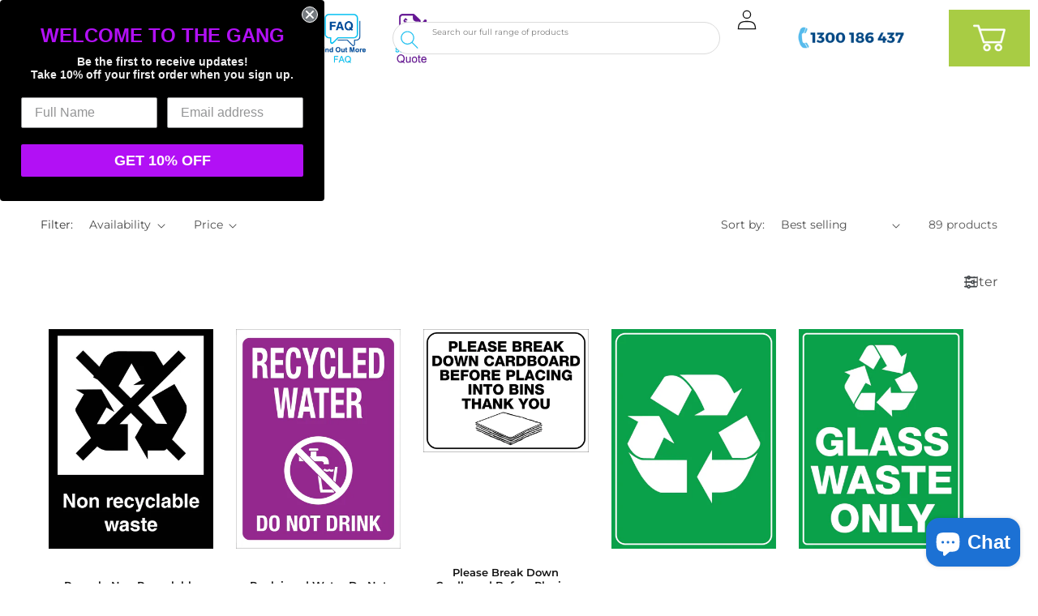

--- FILE ---
content_type: text/html; charset=utf-8
request_url: https://newsigns.com.au/collections/recycling-signs?page=3
body_size: 80028
content:
<!doctype html>
<html class="no-js" lang="en">
  <head>
    <script>
const e={t:[/paypalobjects/i,/klaviyo/i,/wistia/i],i:[]},t=(t,c)=>t&&(!e.t||e.t.some((e=>e.test(t))))&&(!e.i||e.i.every((e=>!e.test(t)))),c=document.createElement,r={src:Object.getOwnPropertyDescriptor(HTMLScriptElement.prototype,"src"),type:Object.getOwnPropertyDescriptor(HTMLScriptElement.prototype,"type"),defer:Object.getOwnPropertyDescriptor(HTMLScriptElement.prototype,"defer")};document.createElement=function(...e){if("script"!==e[0].toLowerCase())return c.bind(document)(...e);const i=c.bind(document)(...e);try{Object.defineProperties(i,{src:{...r.src,set(e){t(e,i.type)&&r.defer.set.call(this,"defer"),r.src.set.call(this,e)}},type:{...r.type,get(){const e=r.type.get.call(this);return t(i.src,0)&&r.defer.set.call(this,"defer"),e},set(e){r.type.set.call(this,e),t(i.src,i.type)&&r.defer.set.call(this,"defer")}}}),i.setAttribute=function(e,t){"type"===e||"src"===e?i[e]=t:HTMLScriptElement.prototype.setAttribute.call(i,e,t)}}catch(e){console.warn("Thunder was unable to prevent script execution for script src ",i.src,".\n",'A likely cause would be because you are using a Shopify app or a third-party browser extension that monkey patches the "document.createElement" function.')}return i};
</script>
<meta charset="utf-8">
    <meta http-equiv="X-UA-Compatible" content="IE=edge">
    <meta name="viewport" content="width=device-width,initial-scale=1">
    <meta name="theme-color" content="">
    <link rel="canonical" href="https://newsigns.com.au/collections/recycling-signs?page=3">
    <link rel="preconnect" href="https://cdn.shopify.com" crossorigin>
    <script src="https://cdn-widgetsrepository.yotpo.com/v1/loader/NkzPyWzjgeYLTqBLNjQIDtcB1Lu8gQR0ZCZP85ZD?languageCode=en"  async></script><link rel="icon" type="image/png" href="//newsigns.com.au/cdn/shop/files/newsigns_favicon.png?crop=center&height=32&v=1676345948&width=32"><link rel="preconnect" href="https://fonts.shopifycdn.com" crossorigin><script>const ensureInstantJS=()=>{window.InstantJS||(window.InstantJS={}),window.InstantJS.track||(window.InstantJS.trackQueue=[],window.InstantJS.track=function(){window.InstantJS.trackQueue.push(arguments)})};ensureInstantJS();const trackEvent=(()=>{const t=new Set;return e=>{const n=JSON.stringify(e);t.has(n)||!e[0].includes("track")||(t.add(n),window.InstantJS.track("MARKETING_PIXEL_EVENT_FIRED",[{event:e,provider:"META_PLATFORMS"}]))}})();(function(){const e=()=>{if(window.fbq?.callMethod){const t=window.fbq,e=function(){trackEvent([...arguments]),t.apply(this,arguments)};for(const n in t)t.hasOwnProperty(n)&&(e[n]=t[n]);window.fbq=e}else setTimeout(e,1)},t=()=>{const{_fbq:e}=window;if(e&&e.queue){e.queue.forEach(t=>trackEvent([...t]));const n=e.queue.push;e.queue.push=function(...t){trackEvent([...t[0]]);return n.apply(e.queue,t)}}else setTimeout(t,1)};e(),t()})();</script>    <title>

  Recycling Signs Australia | Recycling Bin Signs
 &ndash; Page 3 &ndash; New Signs</title>

    
      <meta name="description" content="Explore our range of recycling and waste signage. Enhance your recycling efforts with clear signs and stickers for bins suitable for home and the workplace.">
    

    

<meta property="og:site_name" content="New Signs">
<meta property="og:url" content="https://newsigns.com.au/collections/recycling-signs?page=3">
<meta property="og:title" content="Recycling Signs Australia | Recycling Bin Signs">
<meta property="og:type" content="website">
<meta property="og:description" content="Explore our range of recycling and waste signage. Enhance your recycling efforts with clear signs and stickers for bins suitable for home and the workplace."><meta property="og:image" content="http://newsigns.com.au/cdn/shop/collections/Recycling-Signs.jpg?v=1758708763">
  <meta property="og:image:secure_url" content="https://newsigns.com.au/cdn/shop/collections/Recycling-Signs.jpg?v=1758708763">
  <meta property="og:image:width" content="3543">
  <meta property="og:image:height" content="3543"><meta name="twitter:card" content="summary_large_image">
<meta name="twitter:title" content="Recycling Signs Australia | Recycling Bin Signs">
<meta name="twitter:description" content="Explore our range of recycling and waste signage. Enhance your recycling efforts with clear signs and stickers for bins suitable for home and the workplace."><script src="//cdn.shopify.com/s/files/1/2439/4751/files/storefront.js?v=1676836728" type="text/javascript"></script>


 
     
   
     
   
<meta name="robots" content="allow">



  


<script src="//cdn.shopify.com/s/files/1/0382/4185/files/ajaxinate.js?937" type="text/javascript"></script>
<script type="text/javascript"> </script>


    <script src="//newsigns.com.au/cdn/shop/t/60/assets/global.js?v=129939270617943367681766113569" defer="defer"></script>
    <script>!function(i,n,s,t,a,u,d){i.InstantConfig=i.InstantConfig||{},i.InstantConfig.siteId='site_M8NwT9c2W6VNIdWtMVMxZLc3',i.InstantConfig.customerEmail='',i.InstantConfig.platform='SHOPIFY',d=i.InstantJS=i.InstantJS||{},d.trackQueue=[],d.track=function(){d.trackQueue.push(arguments)},u=n.createElement(s),u.async=!0,u.src=t,a=n.getElementsByTagName(s)[0],a.parentNode.insertBefore(u,a)}(window,document,'script','https://js.instant.one/v1/instant.min.js');</script>
    <script>window.performance && window.performance.mark && window.performance.mark('shopify.content_for_header.start');</script><meta name="facebook-domain-verification" content="5w45bs4tlkt3jdowl3a6w6baxlfg9f">
<meta name="google-site-verification" content="oZQgTAhE5L-ETjapr9STwkx6fxXm3i2cTyzyFOMxpHY">
<meta name="google-site-verification" content="oZQgTAhE5L-ETjapr9STwkx6fxXm3i2cTyzyFOMxpHY">
<meta id="shopify-digital-wallet" name="shopify-digital-wallet" content="/24394751/digital_wallets/dialog">
<meta name="shopify-checkout-api-token" content="ea7096b897438ef27bc4fa9082c52ab2">
<meta id="in-context-paypal-metadata" data-shop-id="24394751" data-venmo-supported="false" data-environment="production" data-locale="en_US" data-paypal-v4="true" data-currency="AUD">
<link rel="alternate" type="application/atom+xml" title="Feed" href="/collections/recycling-signs.atom" />
<link rel="prev" href="/collections/recycling-signs?page=2">
<link rel="next" href="/collections/recycling-signs?page=4">
<link rel="alternate" type="application/json+oembed" href="https://newsigns.com.au/collections/recycling-signs.oembed?page=3">
<script async="async" src="/checkouts/internal/preloads.js?locale=en-AU"></script>
<link rel="preconnect" href="https://shop.app" crossorigin="anonymous">
<script async="async" src="https://shop.app/checkouts/internal/preloads.js?locale=en-AU&shop_id=24394751" crossorigin="anonymous"></script>
<script id="apple-pay-shop-capabilities" type="application/json">{"shopId":24394751,"countryCode":"AU","currencyCode":"AUD","merchantCapabilities":["supports3DS"],"merchantId":"gid:\/\/shopify\/Shop\/24394751","merchantName":"New Signs","requiredBillingContactFields":["postalAddress","email","phone"],"requiredShippingContactFields":["postalAddress","email","phone"],"shippingType":"shipping","supportedNetworks":["visa","masterCard","amex","jcb"],"total":{"type":"pending","label":"New Signs","amount":"1.00"},"shopifyPaymentsEnabled":true,"supportsSubscriptions":true}</script>
<script id="shopify-features" type="application/json">{"accessToken":"ea7096b897438ef27bc4fa9082c52ab2","betas":["rich-media-storefront-analytics"],"domain":"newsigns.com.au","predictiveSearch":true,"shopId":24394751,"locale":"en"}</script>
<script>var Shopify = Shopify || {};
Shopify.shop = "newsigns.myshopify.com";
Shopify.locale = "en";
Shopify.currency = {"active":"AUD","rate":"1.0"};
Shopify.country = "AU";
Shopify.theme = {"name":"Dawn - 19.12","id":157199335645,"schema_name":"Dawn","schema_version":"7.0.1","theme_store_id":887,"role":"main"};
Shopify.theme.handle = "null";
Shopify.theme.style = {"id":null,"handle":null};
Shopify.cdnHost = "newsigns.com.au/cdn";
Shopify.routes = Shopify.routes || {};
Shopify.routes.root = "/";</script>
<script type="module">!function(o){(o.Shopify=o.Shopify||{}).modules=!0}(window);</script>
<script>!function(o){function n(){var o=[];function n(){o.push(Array.prototype.slice.apply(arguments))}return n.q=o,n}var t=o.Shopify=o.Shopify||{};t.loadFeatures=n(),t.autoloadFeatures=n()}(window);</script>
<script>
  window.ShopifyPay = window.ShopifyPay || {};
  window.ShopifyPay.apiHost = "shop.app\/pay";
  window.ShopifyPay.redirectState = null;
</script>
<script id="shop-js-analytics" type="application/json">{"pageType":"collection"}</script>
<script defer="defer" async type="module" src="//newsigns.com.au/cdn/shopifycloud/shop-js/modules/v2/client.init-shop-cart-sync_BN7fPSNr.en.esm.js"></script>
<script defer="defer" async type="module" src="//newsigns.com.au/cdn/shopifycloud/shop-js/modules/v2/chunk.common_Cbph3Kss.esm.js"></script>
<script defer="defer" async type="module" src="//newsigns.com.au/cdn/shopifycloud/shop-js/modules/v2/chunk.modal_DKumMAJ1.esm.js"></script>
<script type="module">
  await import("//newsigns.com.au/cdn/shopifycloud/shop-js/modules/v2/client.init-shop-cart-sync_BN7fPSNr.en.esm.js");
await import("//newsigns.com.au/cdn/shopifycloud/shop-js/modules/v2/chunk.common_Cbph3Kss.esm.js");
await import("//newsigns.com.au/cdn/shopifycloud/shop-js/modules/v2/chunk.modal_DKumMAJ1.esm.js");

  window.Shopify.SignInWithShop?.initShopCartSync?.({"fedCMEnabled":true,"windoidEnabled":true});

</script>
<script>
  window.Shopify = window.Shopify || {};
  if (!window.Shopify.featureAssets) window.Shopify.featureAssets = {};
  window.Shopify.featureAssets['shop-js'] = {"shop-cart-sync":["modules/v2/client.shop-cart-sync_CJVUk8Jm.en.esm.js","modules/v2/chunk.common_Cbph3Kss.esm.js","modules/v2/chunk.modal_DKumMAJ1.esm.js"],"init-fed-cm":["modules/v2/client.init-fed-cm_7Fvt41F4.en.esm.js","modules/v2/chunk.common_Cbph3Kss.esm.js","modules/v2/chunk.modal_DKumMAJ1.esm.js"],"init-shop-email-lookup-coordinator":["modules/v2/client.init-shop-email-lookup-coordinator_Cc088_bR.en.esm.js","modules/v2/chunk.common_Cbph3Kss.esm.js","modules/v2/chunk.modal_DKumMAJ1.esm.js"],"init-windoid":["modules/v2/client.init-windoid_hPopwJRj.en.esm.js","modules/v2/chunk.common_Cbph3Kss.esm.js","modules/v2/chunk.modal_DKumMAJ1.esm.js"],"shop-button":["modules/v2/client.shop-button_B0jaPSNF.en.esm.js","modules/v2/chunk.common_Cbph3Kss.esm.js","modules/v2/chunk.modal_DKumMAJ1.esm.js"],"shop-cash-offers":["modules/v2/client.shop-cash-offers_DPIskqss.en.esm.js","modules/v2/chunk.common_Cbph3Kss.esm.js","modules/v2/chunk.modal_DKumMAJ1.esm.js"],"shop-toast-manager":["modules/v2/client.shop-toast-manager_CK7RT69O.en.esm.js","modules/v2/chunk.common_Cbph3Kss.esm.js","modules/v2/chunk.modal_DKumMAJ1.esm.js"],"init-shop-cart-sync":["modules/v2/client.init-shop-cart-sync_BN7fPSNr.en.esm.js","modules/v2/chunk.common_Cbph3Kss.esm.js","modules/v2/chunk.modal_DKumMAJ1.esm.js"],"init-customer-accounts-sign-up":["modules/v2/client.init-customer-accounts-sign-up_CfPf4CXf.en.esm.js","modules/v2/client.shop-login-button_DeIztwXF.en.esm.js","modules/v2/chunk.common_Cbph3Kss.esm.js","modules/v2/chunk.modal_DKumMAJ1.esm.js"],"pay-button":["modules/v2/client.pay-button_CgIwFSYN.en.esm.js","modules/v2/chunk.common_Cbph3Kss.esm.js","modules/v2/chunk.modal_DKumMAJ1.esm.js"],"init-customer-accounts":["modules/v2/client.init-customer-accounts_DQ3x16JI.en.esm.js","modules/v2/client.shop-login-button_DeIztwXF.en.esm.js","modules/v2/chunk.common_Cbph3Kss.esm.js","modules/v2/chunk.modal_DKumMAJ1.esm.js"],"avatar":["modules/v2/client.avatar_BTnouDA3.en.esm.js"],"init-shop-for-new-customer-accounts":["modules/v2/client.init-shop-for-new-customer-accounts_CsZy_esa.en.esm.js","modules/v2/client.shop-login-button_DeIztwXF.en.esm.js","modules/v2/chunk.common_Cbph3Kss.esm.js","modules/v2/chunk.modal_DKumMAJ1.esm.js"],"shop-follow-button":["modules/v2/client.shop-follow-button_BRMJjgGd.en.esm.js","modules/v2/chunk.common_Cbph3Kss.esm.js","modules/v2/chunk.modal_DKumMAJ1.esm.js"],"checkout-modal":["modules/v2/client.checkout-modal_B9Drz_yf.en.esm.js","modules/v2/chunk.common_Cbph3Kss.esm.js","modules/v2/chunk.modal_DKumMAJ1.esm.js"],"shop-login-button":["modules/v2/client.shop-login-button_DeIztwXF.en.esm.js","modules/v2/chunk.common_Cbph3Kss.esm.js","modules/v2/chunk.modal_DKumMAJ1.esm.js"],"lead-capture":["modules/v2/client.lead-capture_DXYzFM3R.en.esm.js","modules/v2/chunk.common_Cbph3Kss.esm.js","modules/v2/chunk.modal_DKumMAJ1.esm.js"],"shop-login":["modules/v2/client.shop-login_CA5pJqmO.en.esm.js","modules/v2/chunk.common_Cbph3Kss.esm.js","modules/v2/chunk.modal_DKumMAJ1.esm.js"],"payment-terms":["modules/v2/client.payment-terms_BxzfvcZJ.en.esm.js","modules/v2/chunk.common_Cbph3Kss.esm.js","modules/v2/chunk.modal_DKumMAJ1.esm.js"]};
</script>
<script>(function() {
  var isLoaded = false;
  function asyncLoad() {
    if (isLoaded) return;
    isLoaded = true;
    var urls = ["https:\/\/www.zakeke.com\/Scripts\/integration\/shopify\/product.js?shop=newsigns.myshopify.com","https:\/\/cloudsearch-1f874.kxcdn.com\/shopify.js?srp=\/a\/search\u0026filtersEnabled=1\u0026markets=1\u0026shop=newsigns.myshopify.com","https:\/\/requestquote.w3apps.co\/js\/app.js?shop=newsigns.myshopify.com","https:\/\/cdn.shopify.com\/s\/files\/1\/2439\/4751\/t\/60\/assets\/instant-pixel-site_M8NwT9c2W6VNIdWtMVMxZLc3.js?v=1768571493\u0026shop=newsigns.myshopify.com"];
    for (var i = 0; i < urls.length; i++) {
      var s = document.createElement('script');
      s.type = 'text/javascript';
      s.async = true;
      s.src = urls[i];
      var x = document.getElementsByTagName('script')[0];
      x.parentNode.insertBefore(s, x);
    }
  };
  if(window.attachEvent) {
    window.attachEvent('onload', asyncLoad);
  } else {
    window.addEventListener('load', asyncLoad, false);
  }
})();</script>
<script id="__st">var __st={"a":24394751,"offset":39600,"reqid":"c0dfe493-b77f-45c9-afe5-0c9eb75b1ac8-1769911522","pageurl":"newsigns.com.au\/collections\/recycling-signs?page=3","u":"e1862d54cd74","p":"collection","rtyp":"collection","rid":266107781307};</script>
<script>window.ShopifyPaypalV4VisibilityTracking = true;</script>
<script id="captcha-bootstrap">!function(){'use strict';const t='contact',e='account',n='new_comment',o=[[t,t],['blogs',n],['comments',n],[t,'customer']],c=[[e,'customer_login'],[e,'guest_login'],[e,'recover_customer_password'],[e,'create_customer']],r=t=>t.map((([t,e])=>`form[action*='/${t}']:not([data-nocaptcha='true']) input[name='form_type'][value='${e}']`)).join(','),a=t=>()=>t?[...document.querySelectorAll(t)].map((t=>t.form)):[];function s(){const t=[...o],e=r(t);return a(e)}const i='password',u='form_key',d=['recaptcha-v3-token','g-recaptcha-response','h-captcha-response',i],f=()=>{try{return window.sessionStorage}catch{return}},m='__shopify_v',_=t=>t.elements[u];function p(t,e,n=!1){try{const o=window.sessionStorage,c=JSON.parse(o.getItem(e)),{data:r}=function(t){const{data:e,action:n}=t;return t[m]||n?{data:e,action:n}:{data:t,action:n}}(c);for(const[e,n]of Object.entries(r))t.elements[e]&&(t.elements[e].value=n);n&&o.removeItem(e)}catch(o){console.error('form repopulation failed',{error:o})}}const l='form_type',E='cptcha';function T(t){t.dataset[E]=!0}const w=window,h=w.document,L='Shopify',v='ce_forms',y='captcha';let A=!1;((t,e)=>{const n=(g='f06e6c50-85a8-45c8-87d0-21a2b65856fe',I='https://cdn.shopify.com/shopifycloud/storefront-forms-hcaptcha/ce_storefront_forms_captcha_hcaptcha.v1.5.2.iife.js',D={infoText:'Protected by hCaptcha',privacyText:'Privacy',termsText:'Terms'},(t,e,n)=>{const o=w[L][v],c=o.bindForm;if(c)return c(t,g,e,D).then(n);var r;o.q.push([[t,g,e,D],n]),r=I,A||(h.body.append(Object.assign(h.createElement('script'),{id:'captcha-provider',async:!0,src:r})),A=!0)});var g,I,D;w[L]=w[L]||{},w[L][v]=w[L][v]||{},w[L][v].q=[],w[L][y]=w[L][y]||{},w[L][y].protect=function(t,e){n(t,void 0,e),T(t)},Object.freeze(w[L][y]),function(t,e,n,w,h,L){const[v,y,A,g]=function(t,e,n){const i=e?o:[],u=t?c:[],d=[...i,...u],f=r(d),m=r(i),_=r(d.filter((([t,e])=>n.includes(e))));return[a(f),a(m),a(_),s()]}(w,h,L),I=t=>{const e=t.target;return e instanceof HTMLFormElement?e:e&&e.form},D=t=>v().includes(t);t.addEventListener('submit',(t=>{const e=I(t);if(!e)return;const n=D(e)&&!e.dataset.hcaptchaBound&&!e.dataset.recaptchaBound,o=_(e),c=g().includes(e)&&(!o||!o.value);(n||c)&&t.preventDefault(),c&&!n&&(function(t){try{if(!f())return;!function(t){const e=f();if(!e)return;const n=_(t);if(!n)return;const o=n.value;o&&e.removeItem(o)}(t);const e=Array.from(Array(32),(()=>Math.random().toString(36)[2])).join('');!function(t,e){_(t)||t.append(Object.assign(document.createElement('input'),{type:'hidden',name:u})),t.elements[u].value=e}(t,e),function(t,e){const n=f();if(!n)return;const o=[...t.querySelectorAll(`input[type='${i}']`)].map((({name:t})=>t)),c=[...d,...o],r={};for(const[a,s]of new FormData(t).entries())c.includes(a)||(r[a]=s);n.setItem(e,JSON.stringify({[m]:1,action:t.action,data:r}))}(t,e)}catch(e){console.error('failed to persist form',e)}}(e),e.submit())}));const S=(t,e)=>{t&&!t.dataset[E]&&(n(t,e.some((e=>e===t))),T(t))};for(const o of['focusin','change'])t.addEventListener(o,(t=>{const e=I(t);D(e)&&S(e,y())}));const B=e.get('form_key'),M=e.get(l),P=B&&M;t.addEventListener('DOMContentLoaded',(()=>{const t=y();if(P)for(const e of t)e.elements[l].value===M&&p(e,B);[...new Set([...A(),...v().filter((t=>'true'===t.dataset.shopifyCaptcha))])].forEach((e=>S(e,t)))}))}(h,new URLSearchParams(w.location.search),n,t,e,['guest_login'])})(!0,!0)}();</script>
<script integrity="sha256-4kQ18oKyAcykRKYeNunJcIwy7WH5gtpwJnB7kiuLZ1E=" data-source-attribution="shopify.loadfeatures" defer="defer" src="//newsigns.com.au/cdn/shopifycloud/storefront/assets/storefront/load_feature-a0a9edcb.js" crossorigin="anonymous"></script>
<script crossorigin="anonymous" defer="defer" src="//newsigns.com.au/cdn/shopifycloud/storefront/assets/shopify_pay/storefront-65b4c6d7.js?v=20250812"></script>
<script data-source-attribution="shopify.dynamic_checkout.dynamic.init">var Shopify=Shopify||{};Shopify.PaymentButton=Shopify.PaymentButton||{isStorefrontPortableWallets:!0,init:function(){window.Shopify.PaymentButton.init=function(){};var t=document.createElement("script");t.src="https://newsigns.com.au/cdn/shopifycloud/portable-wallets/latest/portable-wallets.en.js",t.type="module",document.head.appendChild(t)}};
</script>
<script data-source-attribution="shopify.dynamic_checkout.buyer_consent">
  function portableWalletsHideBuyerConsent(e){var t=document.getElementById("shopify-buyer-consent"),n=document.getElementById("shopify-subscription-policy-button");t&&n&&(t.classList.add("hidden"),t.setAttribute("aria-hidden","true"),n.removeEventListener("click",e))}function portableWalletsShowBuyerConsent(e){var t=document.getElementById("shopify-buyer-consent"),n=document.getElementById("shopify-subscription-policy-button");t&&n&&(t.classList.remove("hidden"),t.removeAttribute("aria-hidden"),n.addEventListener("click",e))}window.Shopify?.PaymentButton&&(window.Shopify.PaymentButton.hideBuyerConsent=portableWalletsHideBuyerConsent,window.Shopify.PaymentButton.showBuyerConsent=portableWalletsShowBuyerConsent);
</script>
<script data-source-attribution="shopify.dynamic_checkout.cart.bootstrap">document.addEventListener("DOMContentLoaded",(function(){function t(){return document.querySelector("shopify-accelerated-checkout-cart, shopify-accelerated-checkout")}if(t())Shopify.PaymentButton.init();else{new MutationObserver((function(e,n){t()&&(Shopify.PaymentButton.init(),n.disconnect())})).observe(document.body,{childList:!0,subtree:!0})}}));
</script>
<link id="shopify-accelerated-checkout-styles" rel="stylesheet" media="screen" href="https://newsigns.com.au/cdn/shopifycloud/portable-wallets/latest/accelerated-checkout-backwards-compat.css" crossorigin="anonymous">
<style id="shopify-accelerated-checkout-cart">
        #shopify-buyer-consent {
  margin-top: 1em;
  display: inline-block;
  width: 100%;
}

#shopify-buyer-consent.hidden {
  display: none;
}

#shopify-subscription-policy-button {
  background: none;
  border: none;
  padding: 0;
  text-decoration: underline;
  font-size: inherit;
  cursor: pointer;
}

#shopify-subscription-policy-button::before {
  box-shadow: none;
}

      </style>
<script id="sections-script" data-sections="header,footer" defer="defer" src="//newsigns.com.au/cdn/shop/t/60/compiled_assets/scripts.js?v=43766"></script>
<script>window.performance && window.performance.mark && window.performance.mark('shopify.content_for_header.end');</script>


    <style data-shopify>
      @font-face {
  font-family: Montserrat;
  font-weight: 400;
  font-style: normal;
  font-display: swap;
  src: url("//newsigns.com.au/cdn/fonts/montserrat/montserrat_n4.81949fa0ac9fd2021e16436151e8eaa539321637.woff2") format("woff2"),
       url("//newsigns.com.au/cdn/fonts/montserrat/montserrat_n4.a6c632ca7b62da89c3594789ba828388aac693fe.woff") format("woff");
}

      @font-face {
  font-family: Montserrat;
  font-weight: 700;
  font-style: normal;
  font-display: swap;
  src: url("//newsigns.com.au/cdn/fonts/montserrat/montserrat_n7.3c434e22befd5c18a6b4afadb1e3d77c128c7939.woff2") format("woff2"),
       url("//newsigns.com.au/cdn/fonts/montserrat/montserrat_n7.5d9fa6e2cae713c8fb539a9876489d86207fe957.woff") format("woff");
}

      @font-face {
  font-family: Montserrat;
  font-weight: 400;
  font-style: italic;
  font-display: swap;
  src: url("//newsigns.com.au/cdn/fonts/montserrat/montserrat_i4.5a4ea298b4789e064f62a29aafc18d41f09ae59b.woff2") format("woff2"),
       url("//newsigns.com.au/cdn/fonts/montserrat/montserrat_i4.072b5869c5e0ed5b9d2021e4c2af132e16681ad2.woff") format("woff");
}

      @font-face {
  font-family: Montserrat;
  font-weight: 700;
  font-style: italic;
  font-display: swap;
  src: url("//newsigns.com.au/cdn/fonts/montserrat/montserrat_i7.a0d4a463df4f146567d871890ffb3c80408e7732.woff2") format("woff2"),
       url("//newsigns.com.au/cdn/fonts/montserrat/montserrat_i7.f6ec9f2a0681acc6f8152c40921d2a4d2e1a2c78.woff") format("woff");
}

      @font-face {
  font-family: Montserrat;
  font-weight: 600;
  font-style: normal;
  font-display: swap;
  src: url("//newsigns.com.au/cdn/fonts/montserrat/montserrat_n6.1326b3e84230700ef15b3a29fb520639977513e0.woff2") format("woff2"),
       url("//newsigns.com.au/cdn/fonts/montserrat/montserrat_n6.652f051080eb14192330daceed8cd53dfdc5ead9.woff") format("woff");
}


      :root {
        --font-body-family: Montserrat, sans-serif;
        --font-body-style: normal;
        --font-body-weight: 400;
        --font-body-weight-bold: 700;

        --font-heading-family: Montserrat, sans-serif;
        --font-heading-style: normal;
        --font-heading-weight: 600;

        --font-body-scale: 1.0;
        --font-heading-scale: 1.0;

        --color-base-text: 18, 18, 18;
        --color-shadow: 18, 18, 18;
        --color-base-background-1: 255, 255, 255;
        --color-base-background-2: 243, 243, 243;
        --color-base-solid-button-labels: 255, 255, 255;
        --color-base-outline-button-labels: 35, 193, 240;
        --color-base-accent-1: 35, 193, 240;
        --color-base-accent-2: 18, 18, 18;
        --payment-terms-background-color: #ffffff;

        --gradient-base-background-1: #ffffff;
        --gradient-base-background-2: #f3f3f3;
        --gradient-base-accent-1: #23c1f0;
        --gradient-base-accent-2: linear-gradient(89deg, rgba(118, 15, 164, 1) 7%, rgba(148, 88, 255, 1) 94%);

        --media-padding: px;
        --media-border-opacity: 0.05;
        --media-border-width: 1px;
        --media-radius: 0px;
        --media-shadow-opacity: 0.0;
        --media-shadow-horizontal-offset: 0px;
        --media-shadow-vertical-offset: 4px;
        --media-shadow-blur-radius: 5px;
        --media-shadow-visible: 0;

        --page-width: 160rem;
        --page-width-margin: 0rem;

        --product-card-image-padding: 0.0rem;
        --product-card-corner-radius: 0.0rem;
        --product-card-text-alignment: left;
        --product-card-border-width: 0.0rem;
        --product-card-border-opacity: 0.1;
        --product-card-shadow-opacity: 0.0;
        --product-card-shadow-visible: 0;
        --product-card-shadow-horizontal-offset: 0.0rem;
        --product-card-shadow-vertical-offset: 0.4rem;
        --product-card-shadow-blur-radius: 0.5rem;

        --collection-card-image-padding: 0.0rem;
        --collection-card-corner-radius: 0.0rem;
        --collection-card-text-alignment: left;
        --collection-card-border-width: 0.0rem;
        --collection-card-border-opacity: 0.1;
        --collection-card-shadow-opacity: 0.0;
        --collection-card-shadow-visible: 0;
        --collection-card-shadow-horizontal-offset: 0.0rem;
        --collection-card-shadow-vertical-offset: 0.4rem;
        --collection-card-shadow-blur-radius: 0.5rem;

        --blog-card-image-padding: 0.0rem;
        --blog-card-corner-radius: 0.0rem;
        --blog-card-text-alignment: left;
        --blog-card-border-width: 0.0rem;
        --blog-card-border-opacity: 0.1;
        --blog-card-shadow-opacity: 0.0;
        --blog-card-shadow-visible: 0;
        --blog-card-shadow-horizontal-offset: 0.0rem;
        --blog-card-shadow-vertical-offset: 0.4rem;
        --blog-card-shadow-blur-radius: 0.5rem;

        --badge-corner-radius: 4.0rem;

        --popup-border-width: 1px;
        --popup-border-opacity: 0.1;
        --popup-corner-radius: 0px;
        --popup-shadow-opacity: 0.0;
        --popup-shadow-horizontal-offset: 0px;
        --popup-shadow-vertical-offset: 4px;
        --popup-shadow-blur-radius: 5px;

        --drawer-border-width: 1px;
        --drawer-border-opacity: 0.1;
        --drawer-shadow-opacity: 0.0;
        --drawer-shadow-horizontal-offset: 0px;
        --drawer-shadow-vertical-offset: 4px;
        --drawer-shadow-blur-radius: 5px;

        --spacing-sections-desktop: 0px;
        --spacing-sections-mobile: 0px;

        --grid-desktop-vertical-spacing: 8px;
        --grid-desktop-horizontal-spacing: 8px;
        --grid-mobile-vertical-spacing: 4px;
        --grid-mobile-horizontal-spacing: 4px;

        --text-boxes-border-opacity: 0.1;
        --text-boxes-border-width: 0px;
        --text-boxes-radius: 0px;
        --text-boxes-shadow-opacity: 0.0;
        --text-boxes-shadow-visible: 0;
        --text-boxes-shadow-horizontal-offset: 0px;
        --text-boxes-shadow-vertical-offset: 4px;
        --text-boxes-shadow-blur-radius: 5px;

        --buttons-radius: 40px;
        --buttons-radius-outset: 41px;
        --buttons-border-width: 1px;
        --buttons-border-opacity: 1.0;
        --buttons-shadow-opacity: 0.0;
        --buttons-shadow-visible: 0;
        --buttons-shadow-horizontal-offset: 0px;
        --buttons-shadow-vertical-offset: 4px;
        --buttons-shadow-blur-radius: 5px;
        --buttons-border-offset: 0.3px;

        --inputs-radius: 0px;
        --inputs-border-width: 1px;
        --inputs-border-opacity: 0.55;
        --inputs-shadow-opacity: 0.0;
        --inputs-shadow-horizontal-offset: 0px;
        --inputs-margin-offset: 0px;
        --inputs-shadow-vertical-offset: 4px;
        --inputs-shadow-blur-radius: 5px;
        --inputs-radius-outset: 0px;

        --variant-pills-radius: 40px;
        --variant-pills-border-width: 1px;
        --variant-pills-border-opacity: 0.55;
        --variant-pills-shadow-opacity: 0.0;
        --variant-pills-shadow-horizontal-offset: 0px;
        --variant-pills-shadow-vertical-offset: 4px;
        --variant-pills-shadow-blur-radius: 5px;
      }

      *,
      *::before,
      *::after {
        box-sizing: inherit;
      }

      html {
        box-sizing: border-box;
        font-size: calc(var(--font-body-scale) * 62.5%);
        height: 100%;
      }

      body {
        display: grid;
        grid-template-rows: auto auto 1fr auto;
        grid-template-columns: 100%;
        min-height: 100%;
        margin: 0;
        font-size: 1.5rem;
        letter-spacing: 0.06rem;
        line-height: calc(1 + 0.8 / var(--font-body-scale));
        font-family: var(--font-body-family);
        font-style: var(--font-body-style);
        font-weight: var(--font-body-weight);
      }

      @media screen and (min-width: 750px) {
        body {
          font-size: 1.6rem;
        }
      }
      @media (max-width: 749px) {
  .desktop-only { display: none; }
  .mobile-only { display: block; }
}
@media (min-width: 750px) {
  .desktop-only { display: block; }
  .mobile-only { display: none; }
}

    </style>

    <link href="//newsigns.com.au/cdn/shop/t/60/assets/base.css?v=22545324735821400321766454890" rel="stylesheet" type="text/css" media="all" />
<link rel="preload" as="font" href="//newsigns.com.au/cdn/fonts/montserrat/montserrat_n4.81949fa0ac9fd2021e16436151e8eaa539321637.woff2" type="font/woff2" crossorigin><link rel="preload" as="font" href="//newsigns.com.au/cdn/fonts/montserrat/montserrat_n6.1326b3e84230700ef15b3a29fb520639977513e0.woff2" type="font/woff2" crossorigin><link rel="stylesheet" href="//newsigns.com.au/cdn/shop/t/60/assets/component-predictive-search.css?v=83512081251802922551766113569" media="print" onload="this.media='all'"><script>document.documentElement.className = document.documentElement.className.replace('no-js', 'js');
    if (Shopify.designMode) {
      document.documentElement.classList.add('shopify-design-mode');
    }
    </script>
  
    <link href="//newsigns.com.au/cdn/shop/t/60/assets/custom.css?v=145198496927134456821766454961" rel="stylesheet" type="text/css" media="all" />
    <script src="//newsigns.com.au/cdn/shop/t/60/assets/jquery.min.js?v=148454804544680544481766113569" defer="defer"></script>  

<script type="text/javascript">(function e(){var e=document.createElement("script");e.type="text/javascript",e.async=true,e.src="//staticw2.yotpo.com/NkzPyWzjgeYLTqBLNjQIDtcB1Lu8gQR0ZCZP85ZD/widget.js";var t=document.getElementsByTagName("script")[0];t.parentNode.insertBefore(e,t)})();</script>
    <script>
    window.zakekeUrl = '/tools/customizer';
    </script>
    <script>
  window.zakekeProductAdvancedProcessing = true;
  
  
  window.zakekePricingData = {
    variantId: null,
    cart: {"note":null,"attributes":{},"original_total_price":0,"total_price":0,"total_discount":0,"total_weight":0.0,"item_count":0,"items":[],"requires_shipping":false,"currency":"AUD","items_subtotal_price":0,"cart_level_discount_applications":[],"checkout_charge_amount":0},
    product: {"error":"json not allowed for this object"}
  };
  

  window.zakekeShopLocales = [
    
    {
      iso_code: "en",
      root_url: "\/",
      primary: true
    },
    
  ];
</script>

<script>
      function zakekePostprocessProperties(props){
        if (props.customization) {
    		props._customization = props.customization;
    		delete props.customization;
    	}
        if (props.Preview) {
          delete props.Preview;
        }
        return props;
      }
      
      function zakekeBeforeAddToCart(designID) {
        return new Promise(() => {
          fetch('/tools/customizer/preview/' + designID).then(res => res.blob()).then(previewImg => {
            const form = document.getElementById('zakeke-addtocart');
            const body = new FormData(form);
            body.set('properties[Preview]', previewImg, 'Preview.png');
            return fetch(form.action, {
              method: 'POST',
              body: body
            }).then(() => {
              window.location.href = '/cart';
            });
          });
        });
      }
</script>

<script src="https://unpkg.com/@glidejs/glide@3.4.1/dist/glide.js"></script>
<!-- Required Core Stylesheet -->
<link rel="stylesheet" href="https://unpkg.com/@glidejs/glide@3.4.1/dist/css/glide.core.css">
<!-- Optional Theme Stylesheet -->
<link rel="stylesheet" href="https://unpkg.com/@glidejs/glide@3.4.1/dist/css/glide.theme.css">

<style>
.glide__arrow.prev {
    left: 0;
    }

.glide__arrow.next {
    right: 0;
}

.glide__slides {
    margin: 0px;
    list-style: none;
}

.glide__arrow {
  border: none !important;
  box-shadow: none !important;
}
  
.zakeke-cart-preview-window {
    position: fixed;
top: 0;
    left: 0;
    width: 100%;
    height: 100%;
    background: rgba(0, 0, 0, 0.94);
z-index: 1000;
    display: flex;
    flex-direction: column;
    align-items: center;
    justify-content: center;
    user-select: none;
}

.zakeke-cart-preview-window-label {
    padding: 20px;
}

.zakeke-cart-preview-window-label h3
{
    color: white;
}

.zakeke-cart-previews {
    position: relative;
    max-width: 260px;
}

@media (max-width: 768px) {
    .zakeke-cart-previews {
      max-width: 130px;
	}
}

.zakeke-cart-preview {
    cursor: pointer;
}
</style>



<script type="text/javascript">var chq_enabled = '0';var chq_enabled_for_compare_at_price = '0';var chq_base_price_path = '';var chq_compare_at_price_path = '';var chq_quantity_path = '';</script>


    <script src="//newsigns.com.au/cdn/shop/t/60/assets/custom.js?v=108929865500462069131767341119" defer="defer"></script>

  



<script>
var _learnq = _learnq || []; 
var page = window.location.href;
_learnq.push(['track', 'Viewed Page',
{url: 'https://newsigns.com.au/apps/request-quote?page=request'}
]);
</script>


<script>
  document.addEventListener("DOMContentLoaded", function(event) {
    const style = document.getElementById('wsg-custom-style');
    if (typeof window.isWsgCustomer != "undefined" && isWsgCustomer) {
      style.innerHTML = `
        ${style.innerHTML} 
        /* A friend of hideWsg - this will _show_ only for wsg customers. Add class to an element to use */
        .showWsg {
          display: unset;
        }
        /* wholesale only CSS */
        .additional-checkout-buttons, .shopify-payment-button, #CartDrawer-Checkout {
          display: none !important;
        }
        .wsg-proxy-container select {
          background-color: 
          ${
        document.querySelector('input').style.backgroundColor
          ? document.querySelector('input').style.backgroundColor
          : 'white'
        } !important;
        }
      `;
    } else {
      style.innerHTML = `
        ${style.innerHTML}
        /* Add CSS rules here for NOT wsg customers - great to hide elements from retail when we can't access the code driving the element */
        
      `;
    }

    if (typeof window.embedButtonBg !== undefined && typeof window.embedButtonText !== undefined && window.embedButtonBg !== window.embedButtonText) {
      style.innerHTML = `
        ${style.innerHTML}
        .wsg-button-fix {
          background: ${embedButtonBg} !important;
          border-color: ${embedButtonBg} !important;
          color: ${embedButtonText} !important;
        }
      `;
    }

    // =========================
    //         CUSTOM JS
    // ==========================
    if (document.querySelector(".wsg-proxy-container")) {
      initNodeObserver(wsgCustomJs);
    }
  })

  function wsgCustomJs() {

    // update button classes
    const button = document.querySelectorAll(".wsg-button-fix");
    let buttonClass = "xxButtonClassesHerexx";
    buttonClass = buttonClass.split(" ");
    for (let i = 0; i < button.length; i++) {
      button[i].classList.add(... buttonClass);
    }

    // wsgCustomJs window placeholder
    // update secondary btn color on proxy cart
    if (document.getElementById("wsg-checkout-one")) {
      const checkoutButton = document.getElementById("wsg-checkout-one");
      let wsgBtnColor = window.getComputedStyle(checkoutButton).backgroundColor;
      let wsgBtnBackground = "none";
      let wsgBtnBorder = "thin solid " + wsgBtnColor;
      let wsgBtnPadding = window.getComputedStyle(checkoutButton).padding;
      let spofBtn = document.querySelectorAll(".spof-btn");
      for (let i = 0; i < spofBtn.length; i++) {
        spofBtn[i].style.background = wsgBtnBackground;
        spofBtn[i].style.color = wsgBtnColor;
        spofBtn[i].style.border = wsgBtnBorder;
        spofBtn[i].style.padding = wsgBtnPadding;
      }
    }

    // update Quick Order Form label
    if (typeof window.embedSPOFLabel != "undefined" && embedSPOFLabel) {
      document.querySelectorAll(".spof-btn").forEach(function(spofBtn) {
        spofBtn.removeAttribute("data-translation-selector");
        spofBtn.innerHTML = embedSPOFLabel;
      });
    }
  }

  function initNodeObserver(onChangeNodeCallback) {

    // Select the node that will be observed for mutations
    const targetNode = document.querySelector(".wsg-proxy-container");

    // Options for the observer (which mutations to observe)
    const config = {
      attributes: true,
      childList: true,
      subtree: true
    };

    // Callback function to execute when mutations are observed
    const callback = function(mutationsList, observer) {
      for (const mutation of mutationsList) {
        if (mutation.type === 'childList') {
          onChangeNodeCallback();
          observer.disconnect();
        }
      }
    };

    // Create an observer instance linked to the callback function
    const observer = new MutationObserver(callback);

    // Start observing the target node for configured mutations
    observer.observe(targetNode, config);
  }
</script>


<style id="wsg-custom-style">
  /* A friend of hideWsg - this will _show_ only for wsg customers. Add class to an element to use */
  .showWsg {
    display: none;
  }
  /* Signup/login */
  #wsg-signup select,
  #wsg-signup input,
  #wsg-signup textarea {
    height: 46px;
    border: thin solid #d1d1d1;
    padding: 6px 10px;
  }
  #wsg-signup textarea {
    min-height: 100px;
  }
  .wsg-login-input {
    height: 46px;
    border: thin solid #d1d1d1;
    padding: 6px 10px;
  }
  #wsg-signup select {
  }
/*   Quick Order Form */
  .wsg-table td {
    border: none;
    min-width: 150px;
  }
  .wsg-table tr {
    border-bottom: thin solid #d1d1d1; 
    border-left: none;
  }
  .wsg-table input[type="number"] {
    border: thin solid #d1d1d1;
    padding: 5px 15px;
    min-height: 42px;
  }
  #wsg-spof-link a {
    text-decoration: inherit;
    color: inherit;
  }
  .wsg-proxy-container {
    margin-top: 0% !important;
  }
  @media screen and (max-width:768px){
    .wsg-proxy-container .wsg-table input[type="number"] {
        max-width: 80%; 
    }
    .wsg-center img {
      width: 50px !important;
    }
    .wsg-variant-price-area {
      min-width: 70px !important;
    }
  }
  /* Submit button */
  #wsg-cart-update{
    padding: 8px 10px;
    min-height: 45px;
    max-width: 100% !important;
  }
  .wsg-table {
    background: inherit !important;
  }
  .wsg-spof-container-main {
    background: inherit !important;
  }
  /* General fixes */
  .wsg-hide-prices {
    opacity: 0;
  }
  .wsg-ws-only .button {
    margin: 0;
  }
</style>
<!-- BEGIN app block: shopify://apps/xcloud-search-product-filter/blocks/cloudsearch_opt/8ddbd0bf-e311-492e-ab28-69d0ad268fac --><!-- END app block --><!-- BEGIN app block: shopify://apps/upload-lift/blocks/app-embed/3c98bdcb-7587-4ade-bfe4-7d8af00d05ca -->
<script src="https://assets.cloudlift.app/api/assets/upload.js?shop=newsigns.myshopify.com" defer="defer"></script>

<!-- END app block --><!-- BEGIN app block: shopify://apps/yotpo-product-reviews/blocks/reviews_tab/eb7dfd7d-db44-4334-bc49-c893b51b36cf -->



<!-- END app block --><!-- BEGIN app block: shopify://apps/yotpo-product-reviews/blocks/settings/eb7dfd7d-db44-4334-bc49-c893b51b36cf -->


  <script type="text/javascript" src="https://cdn-widgetsrepository.yotpo.com/v1/loader/NkzPyWzjgeYLTqBLNjQIDtcB1Lu8gQR0ZCZP85ZD?languageCode=en" async></script>



  
<!-- END app block --><!-- BEGIN app block: shopify://apps/klaviyo-email-marketing-sms/blocks/klaviyo-onsite-embed/2632fe16-c075-4321-a88b-50b567f42507 -->












  <script async src="https://static.klaviyo.com/onsite/js/Q27vP2/klaviyo.js?company_id=Q27vP2"></script>
  <script>!function(){if(!window.klaviyo){window._klOnsite=window._klOnsite||[];try{window.klaviyo=new Proxy({},{get:function(n,i){return"push"===i?function(){var n;(n=window._klOnsite).push.apply(n,arguments)}:function(){for(var n=arguments.length,o=new Array(n),w=0;w<n;w++)o[w]=arguments[w];var t="function"==typeof o[o.length-1]?o.pop():void 0,e=new Promise((function(n){window._klOnsite.push([i].concat(o,[function(i){t&&t(i),n(i)}]))}));return e}}})}catch(n){window.klaviyo=window.klaviyo||[],window.klaviyo.push=function(){var n;(n=window._klOnsite).push.apply(n,arguments)}}}}();</script>

  




  <script>
    window.klaviyoReviewsProductDesignMode = false
  </script>







<!-- END app block --><!-- BEGIN app block: shopify://apps/frequently-bought/blocks/app-embed-block/b1a8cbea-c844-4842-9529-7c62dbab1b1f --><script>
    window.codeblackbelt = window.codeblackbelt || {};
    window.codeblackbelt.shop = window.codeblackbelt.shop || 'newsigns.myshopify.com';
    
        window.codeblackbelt['frequently-bought-togetherTranslations'] = {"added_button_label":"Added","button_label":"Add to cart","discount_applied_message":"Bundle discount will be applied at checkout","discount_message":"Save money buying these products together","this_item_label":"This item:","title":"Frequently Bought Together","total_price_label":"Total price:"};</script><script src="//cdn.codeblackbelt.com/widgets/frequently-bought-together/bootstrap.min.js?version=2026020113+1100" async></script>
 <!-- END app block --><script src="https://cdn.shopify.com/extensions/019b03f2-74ec-7b24-a3a5-6d0193115a31/cloudsearch-63/assets/shopify.js" type="text/javascript" defer="defer"></script>
<script src="https://cdn.shopify.com/extensions/e8878072-2f6b-4e89-8082-94b04320908d/inbox-1254/assets/inbox-chat-loader.js" type="text/javascript" defer="defer"></script>
<script src="https://cdn.shopify.com/extensions/019c0f0d-335d-746a-9f01-9f7ed61510b6/lb-upsell-233/assets/lb-selleasy.js" type="text/javascript" defer="defer"></script>
<link href="https://monorail-edge.shopifysvc.com" rel="dns-prefetch">
<script>(function(){if ("sendBeacon" in navigator && "performance" in window) {try {var session_token_from_headers = performance.getEntriesByType('navigation')[0].serverTiming.find(x => x.name == '_s').description;} catch {var session_token_from_headers = undefined;}var session_cookie_matches = document.cookie.match(/_shopify_s=([^;]*)/);var session_token_from_cookie = session_cookie_matches && session_cookie_matches.length === 2 ? session_cookie_matches[1] : "";var session_token = session_token_from_headers || session_token_from_cookie || "";function handle_abandonment_event(e) {var entries = performance.getEntries().filter(function(entry) {return /monorail-edge.shopifysvc.com/.test(entry.name);});if (!window.abandonment_tracked && entries.length === 0) {window.abandonment_tracked = true;var currentMs = Date.now();var navigation_start = performance.timing.navigationStart;var payload = {shop_id: 24394751,url: window.location.href,navigation_start,duration: currentMs - navigation_start,session_token,page_type: "collection"};window.navigator.sendBeacon("https://monorail-edge.shopifysvc.com/v1/produce", JSON.stringify({schema_id: "online_store_buyer_site_abandonment/1.1",payload: payload,metadata: {event_created_at_ms: currentMs,event_sent_at_ms: currentMs}}));}}window.addEventListener('pagehide', handle_abandonment_event);}}());</script>
<script id="web-pixels-manager-setup">(function e(e,d,r,n,o){if(void 0===o&&(o={}),!Boolean(null===(a=null===(i=window.Shopify)||void 0===i?void 0:i.analytics)||void 0===a?void 0:a.replayQueue)){var i,a;window.Shopify=window.Shopify||{};var t=window.Shopify;t.analytics=t.analytics||{};var s=t.analytics;s.replayQueue=[],s.publish=function(e,d,r){return s.replayQueue.push([e,d,r]),!0};try{self.performance.mark("wpm:start")}catch(e){}var l=function(){var e={modern:/Edge?\/(1{2}[4-9]|1[2-9]\d|[2-9]\d{2}|\d{4,})\.\d+(\.\d+|)|Firefox\/(1{2}[4-9]|1[2-9]\d|[2-9]\d{2}|\d{4,})\.\d+(\.\d+|)|Chrom(ium|e)\/(9{2}|\d{3,})\.\d+(\.\d+|)|(Maci|X1{2}).+ Version\/(15\.\d+|(1[6-9]|[2-9]\d|\d{3,})\.\d+)([,.]\d+|)( \(\w+\)|)( Mobile\/\w+|) Safari\/|Chrome.+OPR\/(9{2}|\d{3,})\.\d+\.\d+|(CPU[ +]OS|iPhone[ +]OS|CPU[ +]iPhone|CPU IPhone OS|CPU iPad OS)[ +]+(15[._]\d+|(1[6-9]|[2-9]\d|\d{3,})[._]\d+)([._]\d+|)|Android:?[ /-](13[3-9]|1[4-9]\d|[2-9]\d{2}|\d{4,})(\.\d+|)(\.\d+|)|Android.+Firefox\/(13[5-9]|1[4-9]\d|[2-9]\d{2}|\d{4,})\.\d+(\.\d+|)|Android.+Chrom(ium|e)\/(13[3-9]|1[4-9]\d|[2-9]\d{2}|\d{4,})\.\d+(\.\d+|)|SamsungBrowser\/([2-9]\d|\d{3,})\.\d+/,legacy:/Edge?\/(1[6-9]|[2-9]\d|\d{3,})\.\d+(\.\d+|)|Firefox\/(5[4-9]|[6-9]\d|\d{3,})\.\d+(\.\d+|)|Chrom(ium|e)\/(5[1-9]|[6-9]\d|\d{3,})\.\d+(\.\d+|)([\d.]+$|.*Safari\/(?![\d.]+ Edge\/[\d.]+$))|(Maci|X1{2}).+ Version\/(10\.\d+|(1[1-9]|[2-9]\d|\d{3,})\.\d+)([,.]\d+|)( \(\w+\)|)( Mobile\/\w+|) Safari\/|Chrome.+OPR\/(3[89]|[4-9]\d|\d{3,})\.\d+\.\d+|(CPU[ +]OS|iPhone[ +]OS|CPU[ +]iPhone|CPU IPhone OS|CPU iPad OS)[ +]+(10[._]\d+|(1[1-9]|[2-9]\d|\d{3,})[._]\d+)([._]\d+|)|Android:?[ /-](13[3-9]|1[4-9]\d|[2-9]\d{2}|\d{4,})(\.\d+|)(\.\d+|)|Mobile Safari.+OPR\/([89]\d|\d{3,})\.\d+\.\d+|Android.+Firefox\/(13[5-9]|1[4-9]\d|[2-9]\d{2}|\d{4,})\.\d+(\.\d+|)|Android.+Chrom(ium|e)\/(13[3-9]|1[4-9]\d|[2-9]\d{2}|\d{4,})\.\d+(\.\d+|)|Android.+(UC? ?Browser|UCWEB|U3)[ /]?(15\.([5-9]|\d{2,})|(1[6-9]|[2-9]\d|\d{3,})\.\d+)\.\d+|SamsungBrowser\/(5\.\d+|([6-9]|\d{2,})\.\d+)|Android.+MQ{2}Browser\/(14(\.(9|\d{2,})|)|(1[5-9]|[2-9]\d|\d{3,})(\.\d+|))(\.\d+|)|K[Aa][Ii]OS\/(3\.\d+|([4-9]|\d{2,})\.\d+)(\.\d+|)/},d=e.modern,r=e.legacy,n=navigator.userAgent;return n.match(d)?"modern":n.match(r)?"legacy":"unknown"}(),u="modern"===l?"modern":"legacy",c=(null!=n?n:{modern:"",legacy:""})[u],f=function(e){return[e.baseUrl,"/wpm","/b",e.hashVersion,"modern"===e.buildTarget?"m":"l",".js"].join("")}({baseUrl:d,hashVersion:r,buildTarget:u}),m=function(e){var d=e.version,r=e.bundleTarget,n=e.surface,o=e.pageUrl,i=e.monorailEndpoint;return{emit:function(e){var a=e.status,t=e.errorMsg,s=(new Date).getTime(),l=JSON.stringify({metadata:{event_sent_at_ms:s},events:[{schema_id:"web_pixels_manager_load/3.1",payload:{version:d,bundle_target:r,page_url:o,status:a,surface:n,error_msg:t},metadata:{event_created_at_ms:s}}]});if(!i)return console&&console.warn&&console.warn("[Web Pixels Manager] No Monorail endpoint provided, skipping logging."),!1;try{return self.navigator.sendBeacon.bind(self.navigator)(i,l)}catch(e){}var u=new XMLHttpRequest;try{return u.open("POST",i,!0),u.setRequestHeader("Content-Type","text/plain"),u.send(l),!0}catch(e){return console&&console.warn&&console.warn("[Web Pixels Manager] Got an unhandled error while logging to Monorail."),!1}}}}({version:r,bundleTarget:l,surface:e.surface,pageUrl:self.location.href,monorailEndpoint:e.monorailEndpoint});try{o.browserTarget=l,function(e){var d=e.src,r=e.async,n=void 0===r||r,o=e.onload,i=e.onerror,a=e.sri,t=e.scriptDataAttributes,s=void 0===t?{}:t,l=document.createElement("script"),u=document.querySelector("head"),c=document.querySelector("body");if(l.async=n,l.src=d,a&&(l.integrity=a,l.crossOrigin="anonymous"),s)for(var f in s)if(Object.prototype.hasOwnProperty.call(s,f))try{l.dataset[f]=s[f]}catch(e){}if(o&&l.addEventListener("load",o),i&&l.addEventListener("error",i),u)u.appendChild(l);else{if(!c)throw new Error("Did not find a head or body element to append the script");c.appendChild(l)}}({src:f,async:!0,onload:function(){if(!function(){var e,d;return Boolean(null===(d=null===(e=window.Shopify)||void 0===e?void 0:e.analytics)||void 0===d?void 0:d.initialized)}()){var d=window.webPixelsManager.init(e)||void 0;if(d){var r=window.Shopify.analytics;r.replayQueue.forEach((function(e){var r=e[0],n=e[1],o=e[2];d.publishCustomEvent(r,n,o)})),r.replayQueue=[],r.publish=d.publishCustomEvent,r.visitor=d.visitor,r.initialized=!0}}},onerror:function(){return m.emit({status:"failed",errorMsg:"".concat(f," has failed to load")})},sri:function(e){var d=/^sha384-[A-Za-z0-9+/=]+$/;return"string"==typeof e&&d.test(e)}(c)?c:"",scriptDataAttributes:o}),m.emit({status:"loading"})}catch(e){m.emit({status:"failed",errorMsg:(null==e?void 0:e.message)||"Unknown error"})}}})({shopId: 24394751,storefrontBaseUrl: "https://newsigns.com.au",extensionsBaseUrl: "https://extensions.shopifycdn.com/cdn/shopifycloud/web-pixels-manager",monorailEndpoint: "https://monorail-edge.shopifysvc.com/unstable/produce_batch",surface: "storefront-renderer",enabledBetaFlags: ["2dca8a86"],webPixelsConfigList: [{"id":"1627062493","configuration":"{\"accountID\":\"Q27vP2\",\"webPixelConfig\":\"eyJlbmFibGVBZGRlZFRvQ2FydEV2ZW50cyI6IHRydWV9\"}","eventPayloadVersion":"v1","runtimeContext":"STRICT","scriptVersion":"524f6c1ee37bacdca7657a665bdca589","type":"APP","apiClientId":123074,"privacyPurposes":["ANALYTICS","MARKETING"],"dataSharingAdjustments":{"protectedCustomerApprovalScopes":["read_customer_address","read_customer_email","read_customer_name","read_customer_personal_data","read_customer_phone"]}},{"id":"833388765","configuration":"{\"yotpoStoreId\":\"NkzPyWzjgeYLTqBLNjQIDtcB1Lu8gQR0ZCZP85ZD\"}","eventPayloadVersion":"v1","runtimeContext":"STRICT","scriptVersion":"8bb37a256888599d9a3d57f0551d3859","type":"APP","apiClientId":70132,"privacyPurposes":["ANALYTICS","MARKETING","SALE_OF_DATA"],"dataSharingAdjustments":{"protectedCustomerApprovalScopes":["read_customer_address","read_customer_email","read_customer_name","read_customer_personal_data","read_customer_phone"]}},{"id":"832504029","configuration":"{\"accountID\":\"selleasy-metrics-track\"}","eventPayloadVersion":"v1","runtimeContext":"STRICT","scriptVersion":"5aac1f99a8ca74af74cea751ede503d2","type":"APP","apiClientId":5519923,"privacyPurposes":[],"dataSharingAdjustments":{"protectedCustomerApprovalScopes":["read_customer_email","read_customer_name","read_customer_personal_data"]}},{"id":"493093085","configuration":"{\"config\":\"{\\\"pixel_id\\\":\\\"G-GLS4EQD4PJ\\\",\\\"target_country\\\":\\\"AU\\\",\\\"gtag_events\\\":[{\\\"type\\\":\\\"begin_checkout\\\",\\\"action_label\\\":\\\"G-GLS4EQD4PJ\\\"},{\\\"type\\\":\\\"search\\\",\\\"action_label\\\":\\\"G-GLS4EQD4PJ\\\"},{\\\"type\\\":\\\"view_item\\\",\\\"action_label\\\":[\\\"G-GLS4EQD4PJ\\\",\\\"MC-055J45K6PE\\\"]},{\\\"type\\\":\\\"purchase\\\",\\\"action_label\\\":[\\\"G-GLS4EQD4PJ\\\",\\\"MC-055J45K6PE\\\"]},{\\\"type\\\":\\\"page_view\\\",\\\"action_label\\\":[\\\"G-GLS4EQD4PJ\\\",\\\"MC-055J45K6PE\\\"]},{\\\"type\\\":\\\"add_payment_info\\\",\\\"action_label\\\":\\\"G-GLS4EQD4PJ\\\"},{\\\"type\\\":\\\"add_to_cart\\\",\\\"action_label\\\":\\\"G-GLS4EQD4PJ\\\"}],\\\"enable_monitoring_mode\\\":false}\"}","eventPayloadVersion":"v1","runtimeContext":"OPEN","scriptVersion":"b2a88bafab3e21179ed38636efcd8a93","type":"APP","apiClientId":1780363,"privacyPurposes":[],"dataSharingAdjustments":{"protectedCustomerApprovalScopes":["read_customer_address","read_customer_email","read_customer_name","read_customer_personal_data","read_customer_phone"]}},{"id":"154927325","configuration":"{\"pixel_id\":\"151143012183573\",\"pixel_type\":\"facebook_pixel\",\"metaapp_system_user_token\":\"-\"}","eventPayloadVersion":"v1","runtimeContext":"OPEN","scriptVersion":"ca16bc87fe92b6042fbaa3acc2fbdaa6","type":"APP","apiClientId":2329312,"privacyPurposes":["ANALYTICS","MARKETING","SALE_OF_DATA"],"dataSharingAdjustments":{"protectedCustomerApprovalScopes":["read_customer_address","read_customer_email","read_customer_name","read_customer_personal_data","read_customer_phone"]}},{"id":"34898141","eventPayloadVersion":"1","runtimeContext":"LAX","scriptVersion":"1","type":"CUSTOM","privacyPurposes":[],"name":"Instant"},{"id":"shopify-app-pixel","configuration":"{}","eventPayloadVersion":"v1","runtimeContext":"STRICT","scriptVersion":"0450","apiClientId":"shopify-pixel","type":"APP","privacyPurposes":["ANALYTICS","MARKETING"]},{"id":"shopify-custom-pixel","eventPayloadVersion":"v1","runtimeContext":"LAX","scriptVersion":"0450","apiClientId":"shopify-pixel","type":"CUSTOM","privacyPurposes":["ANALYTICS","MARKETING"]}],isMerchantRequest: false,initData: {"shop":{"name":"New Signs","paymentSettings":{"currencyCode":"AUD"},"myshopifyDomain":"newsigns.myshopify.com","countryCode":"AU","storefrontUrl":"https:\/\/newsigns.com.au"},"customer":null,"cart":null,"checkout":null,"productVariants":[],"purchasingCompany":null},},"https://newsigns.com.au/cdn","1d2a099fw23dfb22ep557258f5m7a2edbae",{"modern":"","legacy":""},{"shopId":"24394751","storefrontBaseUrl":"https:\/\/newsigns.com.au","extensionBaseUrl":"https:\/\/extensions.shopifycdn.com\/cdn\/shopifycloud\/web-pixels-manager","surface":"storefront-renderer","enabledBetaFlags":"[\"2dca8a86\"]","isMerchantRequest":"false","hashVersion":"1d2a099fw23dfb22ep557258f5m7a2edbae","publish":"custom","events":"[[\"page_viewed\",{}],[\"collection_viewed\",{\"collection\":{\"id\":\"266107781307\",\"title\":\"Recycling Signs\",\"productVariants\":[{\"price\":{\"amount\":23.3,\"currencyCode\":\"AUD\"},\"product\":{\"title\":\"Recycle Non Recyclable Waste Sign\",\"vendor\":\"Newsigns\",\"id\":\"6794551853243\",\"untranslatedTitle\":\"Recycle Non Recyclable Waste Sign\",\"url\":\"\/products\/recycle-non-recyclable-waste-sign\",\"type\":\"Safety Signs\"},\"id\":\"44466198216925\",\"image\":{\"src\":\"\/\/newsigns.com.au\/cdn\/shop\/products\/Recycle-Non-Recyclable-Waste.jpg?v=1744612021\"},\"sku\":\"493579\",\"title\":\"Corflute - 225mm x 300mm \/ Non Reflective \/ None\",\"untranslatedTitle\":\"Corflute - 225mm x 300mm \/ Non Reflective \/ None\"},{\"price\":{\"amount\":23.3,\"currencyCode\":\"AUD\"},\"product\":{\"title\":\"Reclaimed Water Do Not Drink Sign\",\"vendor\":\"Newsigns\",\"id\":\"5391365046435\",\"untranslatedTitle\":\"Reclaimed Water Do Not Drink Sign\",\"url\":\"\/products\/reclaimed-water-do-not-drink-sign\",\"type\":\"Safety Signs\"},\"id\":\"43393393361117\",\"image\":{\"src\":\"\/\/newsigns.com.au\/cdn\/shop\/products\/RecycledWaterDoNotDrink.jpg?v=1744462612\"},\"sku\":\"495763\",\"title\":\"Corflute - 225mm x 300mm \/ Non Reflective \/ None\",\"untranslatedTitle\":\"Corflute - 225mm x 300mm \/ Non Reflective \/ None\"},{\"price\":{\"amount\":23.3,\"currencyCode\":\"AUD\"},\"product\":{\"title\":\"Please Break Down Cardboard Before Placing Into Bins Thank you Sign\",\"vendor\":\"Newsigns\",\"id\":\"8903607582941\",\"untranslatedTitle\":\"Please Break Down Cardboard Before Placing Into Bins Thank you Sign\",\"url\":\"\/products\/please-break-down-cardboard-before-placing-into-bins-thank-you-sign\",\"type\":\"Safety Signs\"},\"id\":\"46036414398685\",\"image\":{\"src\":\"\/\/newsigns.com.au\/cdn\/shop\/files\/Please-Break-Down-Cardboard-Before-Placing-Into-Bins-Thank-you.jpg?v=1744440823\"},\"sku\":\"11460256\",\"title\":\"Corflute - 225mm x 300mm \/ Non Reflective \/ None\",\"untranslatedTitle\":\"Corflute - 225mm x 300mm \/ Non Reflective \/ None\"},{\"price\":{\"amount\":23.3,\"currencyCode\":\"AUD\"},\"product\":{\"title\":\"Recycle Symbol Sign\",\"vendor\":\"Newsigns\",\"id\":\"8053767700701\",\"untranslatedTitle\":\"Recycle Symbol Sign\",\"url\":\"\/products\/recycle-symbol-sign\",\"type\":\"Safety Signs\"},\"id\":\"44465048518877\",\"image\":{\"src\":\"\/\/newsigns.com.au\/cdn\/shop\/products\/Recycle-Symbol.jpg?v=1744440216\"},\"sku\":\"02630920\",\"title\":\"Corflute - 225mm x 300mm \/ Non Reflective \/ None\",\"untranslatedTitle\":\"Corflute - 225mm x 300mm \/ Non Reflective \/ None\"},{\"price\":{\"amount\":23.3,\"currencyCode\":\"AUD\"},\"product\":{\"title\":\"Glass Waste Only Sign\",\"vendor\":\"Newsigns\",\"id\":\"8248698437853\",\"untranslatedTitle\":\"Glass Waste Only Sign\",\"url\":\"\/products\/glass-waste-only-sign\",\"type\":\"Safety Signs\"},\"id\":\"44464862822621\",\"image\":{\"src\":\"\/\/newsigns.com.au\/cdn\/shop\/files\/Glass-Waste-Only.jpg?v=1744406396\"},\"sku\":\"1095161\",\"title\":\"Corflute - 225mm x 300mm \/ Non Reflective \/ None\",\"untranslatedTitle\":\"Corflute - 225mm x 300mm \/ Non Reflective \/ None\"},{\"price\":{\"amount\":23.3,\"currencyCode\":\"AUD\"},\"product\":{\"title\":\"Polystyrene Plastic Recycling Sign\",\"vendor\":\"Newsigns\",\"id\":\"8126948671709\",\"untranslatedTitle\":\"Polystyrene Plastic Recycling Sign\",\"url\":\"\/products\/polystyrene-plastic-sign\",\"type\":\"Safety Signs\"},\"id\":\"44464915972317\",\"image\":{\"src\":\"\/\/newsigns.com.au\/cdn\/shop\/files\/Polystyrene-Plastic.jpg?v=1744407502\"},\"sku\":\"1039756\",\"title\":\"Corflute - 225mm x 300mm \/ Non Reflective \/ None\",\"untranslatedTitle\":\"Corflute - 225mm x 300mm \/ Non Reflective \/ None\"},{\"price\":{\"amount\":23.3,\"currencyCode\":\"AUD\"},\"product\":{\"title\":\"Compost No Meat or Dairy Sign\",\"vendor\":\"Newsigns\",\"id\":\"7605789688029\",\"untranslatedTitle\":\"Compost No Meat or Dairy Sign\",\"url\":\"\/products\/compost-no-meat-or-dairy-sign\",\"type\":\"Safety Signs\"},\"id\":\"44465883775197\",\"image\":{\"src\":\"\/\/newsigns.com.au\/cdn\/shop\/products\/Compost-No-Meat-or-Dairy.jpg?v=1744610149\"},\"sku\":\"11224145\",\"title\":\"Corflute - 225mm x 300mm \/ Non Reflective \/ None\",\"untranslatedTitle\":\"Corflute - 225mm x 300mm \/ Non Reflective \/ None\"},{\"price\":{\"amount\":23.3,\"currencyCode\":\"AUD\"},\"product\":{\"title\":\"No Plastic Bags In Recycling Sign\",\"vendor\":\"New Signs\",\"id\":\"9006641086685\",\"untranslatedTitle\":\"No Plastic Bags In Recycling Sign\",\"url\":\"\/products\/no-plastic-bags-in-recycling-sign\",\"type\":\"Safety Signs\"},\"id\":\"46478181007581\",\"image\":{\"src\":\"\/\/newsigns.com.au\/cdn\/shop\/files\/No-Plastic-Bags-In-Recycling.jpg?v=1749432648\"},\"sku\":\"11526647\",\"title\":\"Corflute - 225mm x 300mm \/ Non Reflective \/ None\",\"untranslatedTitle\":\"Corflute - 225mm x 300mm \/ Non Reflective \/ None\"},{\"price\":{\"amount\":23.3,\"currencyCode\":\"AUD\"},\"product\":{\"title\":\"Glass Only Sign\",\"vendor\":\"Newsigns\",\"id\":\"8959740707037\",\"untranslatedTitle\":\"Glass Only Sign\",\"url\":\"\/products\/glass-only-sign\",\"type\":\"Safety Signs\"},\"id\":\"46323289194717\",\"image\":{\"src\":\"\/\/newsigns.com.au\/cdn\/shop\/files\/Glass-Only.jpg?v=1744440428\"},\"sku\":\"11495198\",\"title\":\"Corflute - 225mm x 300mm \/ Non Reflective \/ None\",\"untranslatedTitle\":\"Corflute - 225mm x 300mm \/ Non Reflective \/ None\"},{\"price\":{\"amount\":23.3,\"currencyCode\":\"AUD\"},\"product\":{\"title\":\"Notice Please Breakdown Boxes Sign\",\"vendor\":\"Newsigns\",\"id\":\"8852638728413\",\"untranslatedTitle\":\"Notice Please Breakdown Boxes Sign\",\"url\":\"\/products\/notice-please-breakdown-boxes-sign\",\"type\":\"Safety Signs\"},\"id\":\"45848997036253\",\"image\":{\"src\":\"\/\/newsigns.com.au\/cdn\/shop\/files\/Notice-Please-Breakdown-Boxes.jpg?v=1744441170\"},\"sku\":\"11435804\",\"title\":\"Corflute - 225mm x 300mm \/ Non Reflective \/ None\",\"untranslatedTitle\":\"Corflute - 225mm x 300mm \/ Non Reflective \/ None\"},{\"price\":{\"amount\":13.79,\"currencyCode\":\"AUD\"},\"product\":{\"title\":\"Recycle Clear Glass Bottles \u0026 Jars Wheelie Bin Stickers\",\"vendor\":\"Newsigns\",\"id\":\"8784210952413\",\"untranslatedTitle\":\"Recycle Clear Glass Bottles \u0026 Jars Wheelie Bin Stickers\",\"url\":\"\/products\/recycle-clear-glass-bottles-jars-wheelie-bin-stickers\",\"type\":\"Safety Signs\"},\"id\":\"45654539960541\",\"image\":{\"src\":\"\/\/newsigns.com.au\/cdn\/shop\/files\/Wheelie-Bin-Small_f6f80ac6-4a28-46ae-9195-3072f35f0ffe.jpg?v=1725435035\"},\"sku\":\"11355109\",\"title\":\"Small Vinyl Solid Sticker: 180mm (W) x 220mm (L) \/ Non Reflective \/ Pack of 1\",\"untranslatedTitle\":\"Small Vinyl Solid Sticker: 180mm (W) x 220mm (L) \/ Non Reflective \/ Pack of 1\"},{\"price\":{\"amount\":23.3,\"currencyCode\":\"AUD\"},\"product\":{\"title\":\"Clear Soft Plastic Recycling Sign\",\"vendor\":\"Newsigns\",\"id\":\"8082151997661\",\"untranslatedTitle\":\"Clear Soft Plastic Recycling Sign\",\"url\":\"\/products\/clear-soft-plastic-recycling-sign\",\"type\":\"Safety Signs\"},\"id\":\"44464930914525\",\"image\":{\"src\":\"\/\/newsigns.com.au\/cdn\/shop\/files\/ClearSoftPlasticRecyling.jpg?v=1744407826\"},\"sku\":\"0607471\",\"title\":\"Corflute - 225mm x 300mm \/ Non Reflective \/ None\",\"untranslatedTitle\":\"Corflute - 225mm x 300mm \/ Non Reflective \/ None\"},{\"price\":{\"amount\":23.3,\"currencyCode\":\"AUD\"},\"product\":{\"title\":\"Recycle Steel Only Sign\",\"vendor\":\"Newsigns\",\"id\":\"8070074302685\",\"untranslatedTitle\":\"Recycle Steel Only Sign\",\"url\":\"\/products\/recycle-steel-only-sign\",\"type\":\"Safety Signs\"},\"id\":\"44464949395677\",\"image\":{\"src\":\"\/\/newsigns.com.au\/cdn\/shop\/files\/Recycle-Steel-Only.jpg?v=1744408042\"},\"sku\":\"02689201\",\"title\":\"Corflute - 225mm x 300mm \/ Non Reflective \/ None\",\"untranslatedTitle\":\"Corflute - 225mm x 300mm \/ Non Reflective \/ None\"},{\"price\":{\"amount\":23.3,\"currencyCode\":\"AUD\"},\"product\":{\"title\":\"When Recycling Bin Is Full Sign\",\"vendor\":\"Newsigns\",\"id\":\"7813209850077\",\"untranslatedTitle\":\"When Recycling Bin Is Full Sign\",\"url\":\"\/products\/when-recycling-bin-is-full-sign\",\"type\":\"Safety Signs\"},\"id\":\"44462109622493\",\"image\":{\"src\":\"\/\/newsigns.com.au\/cdn\/shop\/products\/When-Recycling-Bin-Is-Full.jpg?v=1744436165\"},\"sku\":\"11229518\",\"title\":\"Corflute - 225mm x 300mm \/ Non Reflective \/ None\",\"untranslatedTitle\":\"Corflute - 225mm x 300mm \/ Non Reflective \/ None\"},{\"price\":{\"amount\":23.3,\"currencyCode\":\"AUD\"},\"product\":{\"title\":\"Compost Organic Waste Only Sign\",\"vendor\":\"Newsigns\",\"id\":\"7623413530845\",\"untranslatedTitle\":\"Compost Organic Waste Only Sign\",\"url\":\"\/products\/compost-organic-waste-only-sign\",\"type\":\"Safety Signs\"},\"id\":\"44465831313629\",\"image\":{\"src\":\"\/\/newsigns.com.au\/cdn\/shop\/products\/Compost-Organic-Waste-Only.jpg?v=1744439466\"},\"sku\":\"11206107\",\"title\":\"Corflute - 225mm x 300mm \/ Non Reflective \/ None\",\"untranslatedTitle\":\"Corflute - 225mm x 300mm \/ Non Reflective \/ None\"},{\"price\":{\"amount\":23.3,\"currencyCode\":\"AUD\"},\"product\":{\"title\":\"Recycle Paper Sign\",\"vendor\":\"Newsigns\",\"id\":\"6794546315451\",\"untranslatedTitle\":\"Recycle Paper Sign\",\"url\":\"\/products\/recycle-paper-sign\",\"type\":\"Safety Signs\"},\"id\":\"44466199527645\",\"image\":{\"src\":\"\/\/newsigns.com.au\/cdn\/shop\/products\/Recycle-Paper.jpg?v=1744612032\"},\"sku\":\"493915\",\"title\":\"Corflute - 225mm x 300mm \/ Non Reflective \/ None\",\"untranslatedTitle\":\"Corflute - 225mm x 300mm \/ Non Reflective \/ None\"},{\"price\":{\"amount\":23.3,\"currencyCode\":\"AUD\"},\"product\":{\"title\":\"Danger Do Not Drink This Water Sign\",\"vendor\":\"New Signs\",\"id\":\"5406759846051\",\"untranslatedTitle\":\"Danger Do Not Drink This Water Sign\",\"url\":\"\/products\/danger-do-not-drink-this-water-sign\",\"type\":\"Safety Signs\"},\"id\":\"43362592915677\",\"image\":{\"src\":\"\/\/newsigns.com.au\/cdn\/shop\/products\/Danger-Do-Not-Drink-This-Water.jpg?v=1744462609\"},\"sku\":\"495595\",\"title\":\"Corflute - 225mm x 300mm \/ Non Reflective \/ None\",\"untranslatedTitle\":\"Corflute - 225mm x 300mm \/ Non Reflective \/ None\"},{\"price\":{\"amount\":23.3,\"currencyCode\":\"AUD\"},\"product\":{\"title\":\"Warning Not Drinking Water Sign\",\"vendor\":\"Newsigns\",\"id\":\"4174303887432\",\"untranslatedTitle\":\"Warning Not Drinking Water Sign\",\"url\":\"\/products\/warning-not-drinking-water-sign\",\"type\":\"Safety Signs\"},\"id\":\"43388111356125\",\"image\":{\"src\":\"\/\/newsigns.com.au\/cdn\/shop\/products\/Warning-Not-Drinking-Water.jpg?v=1744768218\"},\"sku\":\"398339\",\"title\":\"Corflute - 225mm x 300mm \/ Non Reflective \/ None\",\"untranslatedTitle\":\"Corflute - 225mm x 300mm \/ Non Reflective \/ None\"},{\"price\":{\"amount\":23.3,\"currencyCode\":\"AUD\"},\"product\":{\"title\":\"Flattened Paper \u0026 Cardboard Only Sign\",\"vendor\":\"Newsigns\",\"id\":\"8903554990301\",\"untranslatedTitle\":\"Flattened Paper \u0026 Cardboard Only Sign\",\"url\":\"\/products\/flattened-paper-cardboard-only-sign\",\"type\":\"Safety Signs\"},\"id\":\"46036147306717\",\"image\":{\"src\":\"\/\/newsigns.com.au\/cdn\/shop\/files\/Flattened-Paper-_-Cardboard-Only.jpg?v=1744440903\"},\"sku\":\"11457719\",\"title\":\"Corflute - 225mm x 300mm \/ Non Reflective \/ None\",\"untranslatedTitle\":\"Corflute - 225mm x 300mm \/ Non Reflective \/ None\"},{\"price\":{\"amount\":23.3,\"currencyCode\":\"AUD\"},\"product\":{\"title\":\"Aluminium Only Sign\",\"vendor\":\"Newsigns\",\"id\":\"8852592984285\",\"untranslatedTitle\":\"Aluminium Only Sign\",\"url\":\"\/products\/aluminium-only-sign\",\"type\":\"Safety Signs\"},\"id\":\"45848652972253\",\"image\":{\"src\":\"\/\/newsigns.com.au\/cdn\/shop\/files\/Aluminium-Only.jpg?v=1744441246\"},\"sku\":\"11430128\",\"title\":\"Corflute - 225mm x 300mm \/ Non Reflective \/ None\",\"untranslatedTitle\":\"Corflute - 225mm x 300mm \/ Non Reflective \/ None\"}]}}]]"});</script><script>
  window.ShopifyAnalytics = window.ShopifyAnalytics || {};
  window.ShopifyAnalytics.meta = window.ShopifyAnalytics.meta || {};
  window.ShopifyAnalytics.meta.currency = 'AUD';
  var meta = {"products":[{"id":6794551853243,"gid":"gid:\/\/shopify\/Product\/6794551853243","vendor":"Newsigns","type":"Safety Signs","handle":"recycle-non-recyclable-waste-sign","variants":[{"id":44466198216925,"price":2330,"name":"Recycle Non Recyclable Waste Sign - Corflute - 225mm x 300mm \/ Non Reflective \/ None","public_title":"Corflute - 225mm x 300mm \/ Non Reflective \/ None","sku":"493579"},{"id":44466198249693,"price":2930,"name":"Recycle Non Recyclable Waste Sign - Corflute - 225mm x 300mm \/ Non Reflective \/ Drill Holes","public_title":"Corflute - 225mm x 300mm \/ Non Reflective \/ Drill Holes","sku":"12125363"},{"id":44466198282461,"price":3720,"name":"Recycle Non Recyclable Waste Sign - Corflute - 225mm x 300mm \/ Class 2 Reflective \/ None","public_title":"Corflute - 225mm x 300mm \/ Class 2 Reflective \/ None","sku":"12125364"},{"id":44466198315229,"price":4320,"name":"Recycle Non Recyclable Waste Sign - Corflute - 225mm x 300mm \/ Class 2 Reflective \/ Drill Holes","public_title":"Corflute - 225mm x 300mm \/ Class 2 Reflective \/ Drill Holes","sku":"12125365"},{"id":44466198347997,"price":4420,"name":"Recycle Non Recyclable Waste Sign - Corflute - 225mm x 300mm \/ Class 1 Reflective \/ None","public_title":"Corflute - 225mm x 300mm \/ Class 1 Reflective \/ None","sku":"12125366"},{"id":44466198380765,"price":5020,"name":"Recycle Non Recyclable Waste Sign - Corflute - 225mm x 300mm \/ Class 1 Reflective \/ Drill Holes","public_title":"Corflute - 225mm x 300mm \/ Class 1 Reflective \/ Drill Holes","sku":"12125367"},{"id":44460205736157,"price":2580,"name":"Recycle Non Recyclable Waste Sign - Corflute - 300mm x 400mm \/ Non Reflective \/ None","public_title":"Corflute - 300mm x 400mm \/ Non Reflective \/ None","sku":"12131947"},{"id":47026088247517,"price":3180,"name":"Recycle Non Recyclable Waste Sign - Corflute - 300mm x 400mm \/ Non Reflective \/ Eyelets (Corflute Only)","public_title":"Corflute - 300mm x 400mm \/ Non Reflective \/ Eyelets (Corflute Only)","sku":"11604053"},{"id":44460205834461,"price":4130,"name":"Recycle Non Recyclable Waste Sign - Corflute - 300mm x 400mm \/ Class 2 Reflective \/ None","public_title":"Corflute - 300mm x 400mm \/ Class 2 Reflective \/ None","sku":"12131949"},{"id":47026088280285,"price":4730,"name":"Recycle Non Recyclable Waste Sign - Corflute - 300mm x 400mm \/ Class 2 Reflective \/ Eyelets (Corflute Only)","public_title":"Corflute - 300mm x 400mm \/ Class 2 Reflective \/ Eyelets (Corflute Only)","sku":"11604054"},{"id":44460205932765,"price":4900,"name":"Recycle Non Recyclable Waste Sign - Corflute - 300mm x 400mm \/ Class 1 Reflective \/ None","public_title":"Corflute - 300mm x 400mm \/ Class 1 Reflective \/ None","sku":"12131951"},{"id":47026088313053,"price":5500,"name":"Recycle Non Recyclable Waste Sign - Corflute - 300mm x 400mm \/ Class 1 Reflective \/ Eyelets (Corflute Only)","public_title":"Corflute - 300mm x 400mm \/ Class 1 Reflective \/ Eyelets (Corflute Only)","sku":"11604055"},{"id":43393415086301,"price":3600,"name":"Recycle Non Recyclable Waste Sign - Corflute - 450mm x 600mm \/ Non Reflective \/ None","public_title":"Corflute - 450mm x 600mm \/ Non Reflective \/ None","sku":"493585"},{"id":47026088345821,"price":4200,"name":"Recycle Non Recyclable Waste Sign - Corflute - 450mm x 600mm \/ Non Reflective \/ Eyelets (Corflute Only)","public_title":"Corflute - 450mm x 600mm \/ Non Reflective \/ Eyelets (Corflute Only)","sku":"11604056"},{"id":43393415184605,"price":5770,"name":"Recycle Non Recyclable Waste Sign - Corflute - 450mm x 600mm \/ Class 2 Reflective \/ None","public_title":"Corflute - 450mm x 600mm \/ Class 2 Reflective \/ None","sku":"493588"},{"id":47026088378589,"price":6370,"name":"Recycle Non Recyclable Waste Sign - Corflute - 450mm x 600mm \/ Class 2 Reflective \/ Eyelets (Corflute Only)","public_title":"Corflute - 450mm x 600mm \/ Class 2 Reflective \/ Eyelets (Corflute Only)","sku":"11604057"},{"id":43664514711773,"price":6850,"name":"Recycle Non Recyclable Waste Sign - Corflute - 450mm x 600mm \/ Class 1 Reflective \/ None","public_title":"Corflute - 450mm x 600mm \/ Class 1 Reflective \/ None","sku":"493591"},{"id":47026088411357,"price":7450,"name":"Recycle Non Recyclable Waste Sign - Corflute - 450mm x 600mm \/ Class 1 Reflective \/ Eyelets (Corflute Only)","public_title":"Corflute - 450mm x 600mm \/ Class 1 Reflective \/ Eyelets (Corflute Only)","sku":"11604058"},{"id":43393415282909,"price":7710,"name":"Recycle Non Recyclable Waste Sign - Corflute - 600mm x 900mm \/ Non Reflective \/ None","public_title":"Corflute - 600mm x 900mm \/ Non Reflective \/ None","sku":"493594"},{"id":47026088444125,"price":8310,"name":"Recycle Non Recyclable Waste Sign - Corflute - 600mm x 900mm \/ Non Reflective \/ Eyelets (Corflute Only)","public_title":"Corflute - 600mm x 900mm \/ Non Reflective \/ Eyelets (Corflute Only)","sku":"11604059"},{"id":43393415381213,"price":12330,"name":"Recycle Non Recyclable Waste Sign - Corflute - 600mm x 900mm \/ Class 2 Reflective \/ None","public_title":"Corflute - 600mm x 900mm \/ Class 2 Reflective \/ None","sku":"493597"},{"id":47026088476893,"price":12930,"name":"Recycle Non Recyclable Waste Sign - Corflute - 600mm x 900mm \/ Class 2 Reflective \/ Eyelets (Corflute Only)","public_title":"Corflute - 600mm x 900mm \/ Class 2 Reflective \/ Eyelets (Corflute Only)","sku":"11604060"},{"id":43664514810077,"price":14640,"name":"Recycle Non Recyclable Waste Sign - Corflute - 600mm x 900mm \/ Class 1 Reflective \/ None","public_title":"Corflute - 600mm x 900mm \/ Class 1 Reflective \/ None","sku":"493600"},{"id":47026088509661,"price":15240,"name":"Recycle Non Recyclable Waste Sign - Corflute - 600mm x 900mm \/ Class 1 Reflective \/ Eyelets (Corflute Only)","public_title":"Corflute - 600mm x 900mm \/ Class 1 Reflective \/ Eyelets (Corflute Only)","sku":"11604061"},{"id":44472171921629,"price":2030,"name":"Recycle Non Recyclable Waste Sign - Vinyl Sticker - 225mm x 300mm \/ Non Reflective \/ None","public_title":"Vinyl Sticker - 225mm x 300mm \/ Non Reflective \/ None","sku":"12138391"},{"id":44472171954397,"price":3240,"name":"Recycle Non Recyclable Waste Sign - Vinyl Sticker - 225mm x 300mm \/ Class 2 Reflective \/ None","public_title":"Vinyl Sticker - 225mm x 300mm \/ Class 2 Reflective \/ None","sku":"12138392"},{"id":44472171987165,"price":3850,"name":"Recycle Non Recyclable Waste Sign - Vinyl Sticker - 225mm x 300mm \/ Class 1 Reflective \/ None","public_title":"Vinyl Sticker - 225mm x 300mm \/ Class 1 Reflective \/ None","sku":"12138393"},{"id":44460206227677,"price":2850,"name":"Recycle Non Recyclable Waste Sign - Vinyl Sticker - 300mm x 400mm \/ Non Reflective \/ None","public_title":"Vinyl Sticker - 300mm x 400mm \/ Non Reflective \/ None","sku":"12143184"},{"id":44460206260445,"price":4560,"name":"Recycle Non Recyclable Waste Sign - Vinyl Sticker - 300mm x 400mm \/ Class 2 Reflective \/ None","public_title":"Vinyl Sticker - 300mm x 400mm \/ Class 2 Reflective \/ None","sku":"12143185"},{"id":44460206293213,"price":5420,"name":"Recycle Non Recyclable Waste Sign - Vinyl Sticker - 300mm x 400mm \/ Class 1 Reflective \/ None","public_title":"Vinyl Sticker - 300mm x 400mm \/ Class 1 Reflective \/ None","sku":"12143186"},{"id":43428044734685,"price":4200,"name":"Recycle Non Recyclable Waste Sign - Vinyl Sticker - 450mm x 600mm \/ Non Reflective \/ None","public_title":"Vinyl Sticker - 450mm x 600mm \/ Non Reflective \/ None","sku":"493606"},{"id":43428044767453,"price":6720,"name":"Recycle Non Recyclable Waste Sign - Vinyl Sticker - 450mm x 600mm \/ Class 2 Reflective \/ None","public_title":"Vinyl Sticker - 450mm x 600mm \/ Class 2 Reflective \/ None","sku":"493607"},{"id":43664515006685,"price":7980,"name":"Recycle Non Recyclable Waste Sign - Vinyl Sticker - 450mm x 600mm \/ Class 1 Reflective \/ None","public_title":"Vinyl Sticker - 450mm x 600mm \/ Class 1 Reflective \/ None","sku":"493608"},{"id":44472172019933,"price":3380,"name":"Recycle Non Recyclable Waste Sign - Aluminium Composite Panel - 225mm x 300mm \/ Non Reflective \/ None","public_title":"Aluminium Composite Panel - 225mm x 300mm \/ Non Reflective \/ None","sku":"12092973"},{"id":44472172052701,"price":3980,"name":"Recycle Non Recyclable Waste Sign - Aluminium Composite Panel - 225mm x 300mm \/ Non Reflective \/ Drill Holes","public_title":"Aluminium Composite Panel - 225mm x 300mm \/ Non Reflective \/ Drill Holes","sku":"12092974"},{"id":44472172085469,"price":3980,"name":"Recycle Non Recyclable Waste Sign - Aluminium Composite Panel - 225mm x 300mm \/ Non Reflective \/ Rounded Corners","public_title":"Aluminium Composite Panel - 225mm x 300mm \/ Non Reflective \/ Rounded Corners","sku":"12092975"},{"id":44472172118237,"price":4580,"name":"Recycle Non Recyclable Waste Sign - Aluminium Composite Panel - 225mm x 300mm \/ Non Reflective \/ Double Sided Tape + Rounded Corners","public_title":"Aluminium Composite Panel - 225mm x 300mm \/ Non Reflective \/ Double Sided Tape + Rounded Corners","sku":"12092976"},{"id":44472172151005,"price":4580,"name":"Recycle Non Recyclable Waste Sign - Aluminium Composite Panel - 225mm x 300mm \/ Non Reflective \/ Drill Holes + Rounded Corners","public_title":"Aluminium Composite Panel - 225mm x 300mm \/ Non Reflective \/ Drill Holes + Rounded Corners","sku":"12092977"},{"id":44472172183773,"price":5410,"name":"Recycle Non Recyclable Waste Sign - Aluminium Composite Panel - 225mm x 300mm \/ Class 2 Reflective \/ None","public_title":"Aluminium Composite Panel - 225mm x 300mm \/ Class 2 Reflective \/ None","sku":"12092978"},{"id":44472172216541,"price":6010,"name":"Recycle Non Recyclable Waste Sign - Aluminium Composite Panel - 225mm x 300mm \/ Class 2 Reflective \/ Drill Holes","public_title":"Aluminium Composite Panel - 225mm x 300mm \/ Class 2 Reflective \/ Drill Holes","sku":"12092979"},{"id":44472172249309,"price":6010,"name":"Recycle Non Recyclable Waste Sign - Aluminium Composite Panel - 225mm x 300mm \/ Class 2 Reflective \/ Rounded Corners","public_title":"Aluminium Composite Panel - 225mm x 300mm \/ Class 2 Reflective \/ Rounded Corners","sku":"12092980"},{"id":44472172282077,"price":6610,"name":"Recycle Non Recyclable Waste Sign - Aluminium Composite Panel - 225mm x 300mm \/ Class 2 Reflective \/ Double Sided Tape + Rounded Corners","public_title":"Aluminium Composite Panel - 225mm x 300mm \/ Class 2 Reflective \/ Double Sided Tape + Rounded Corners","sku":"12092981"},{"id":44472172314845,"price":6610,"name":"Recycle Non Recyclable Waste Sign - Aluminium Composite Panel - 225mm x 300mm \/ Class 2 Reflective \/ Drill Holes + Rounded Corners","public_title":"Aluminium Composite Panel - 225mm x 300mm \/ Class 2 Reflective \/ Drill Holes + Rounded Corners","sku":"12092982"},{"id":44472172347613,"price":6420,"name":"Recycle Non Recyclable Waste Sign - Aluminium Composite Panel - 225mm x 300mm \/ Class 1 Reflective \/ None","public_title":"Aluminium Composite Panel - 225mm x 300mm \/ Class 1 Reflective \/ None","sku":"12092983"},{"id":44472172380381,"price":7020,"name":"Recycle Non Recyclable Waste Sign - Aluminium Composite Panel - 225mm x 300mm \/ Class 1 Reflective \/ Drill Holes","public_title":"Aluminium Composite Panel - 225mm x 300mm \/ Class 1 Reflective \/ Drill Holes","sku":"12092984"},{"id":44472172413149,"price":7020,"name":"Recycle Non Recyclable Waste Sign - Aluminium Composite Panel - 225mm x 300mm \/ Class 1 Reflective \/ Rounded Corners","public_title":"Aluminium Composite Panel - 225mm x 300mm \/ Class 1 Reflective \/ Rounded Corners","sku":"12092985"},{"id":44472172445917,"price":7620,"name":"Recycle Non Recyclable Waste Sign - Aluminium Composite Panel - 225mm x 300mm \/ Class 1 Reflective \/ Double Sided Tape + Rounded Corners","public_title":"Aluminium Composite Panel - 225mm x 300mm \/ Class 1 Reflective \/ Double Sided Tape + Rounded Corners","sku":"12092986"},{"id":44472172478685,"price":7620,"name":"Recycle Non Recyclable Waste Sign - Aluminium Composite Panel - 225mm x 300mm \/ Class 1 Reflective \/ Drill Holes + Rounded Corners","public_title":"Aluminium Composite Panel - 225mm x 300mm \/ Class 1 Reflective \/ Drill Holes + Rounded Corners","sku":"12092987"},{"id":44460206325981,"price":4010,"name":"Recycle Non Recyclable Waste Sign - Aluminium Composite Panel - 300mm x 400mm \/ Non Reflective \/ None","public_title":"Aluminium Composite Panel - 300mm x 400mm \/ Non Reflective \/ None","sku":"12117323"},{"id":44460206391517,"price":4610,"name":"Recycle Non Recyclable Waste Sign - Aluminium Composite Panel - 300mm x 400mm \/ Non Reflective \/ Drill Holes","public_title":"Aluminium Composite Panel - 300mm x 400mm \/ Non Reflective \/ Drill Holes","sku":"12117324"},{"id":44460206424285,"price":4610,"name":"Recycle Non Recyclable Waste Sign - Aluminium Composite Panel - 300mm x 400mm \/ Non Reflective \/ Rounded Corners","public_title":"Aluminium Composite Panel - 300mm x 400mm \/ Non Reflective \/ Rounded Corners","sku":"12117325"},{"id":44460206457053,"price":5210,"name":"Recycle Non Recyclable Waste Sign - Aluminium Composite Panel - 300mm x 400mm \/ Non Reflective \/ Double Sided Tape + Rounded Corners","public_title":"Aluminium Composite Panel - 300mm x 400mm \/ Non Reflective \/ Double Sided Tape + Rounded Corners","sku":"12117326"},{"id":44460206489821,"price":5210,"name":"Recycle Non Recyclable Waste Sign - Aluminium Composite Panel - 300mm x 400mm \/ Non Reflective \/ Drill Holes + Rounded Corners","public_title":"Aluminium Composite Panel - 300mm x 400mm \/ Non Reflective \/ Drill Holes + Rounded Corners","sku":"12117327"},{"id":44460206522589,"price":6420,"name":"Recycle Non Recyclable Waste Sign - Aluminium Composite Panel - 300mm x 400mm \/ Class 2 Reflective \/ None","public_title":"Aluminium Composite Panel - 300mm x 400mm \/ Class 2 Reflective \/ None","sku":"12117328"},{"id":44460206588125,"price":7020,"name":"Recycle Non Recyclable Waste Sign - Aluminium Composite Panel - 300mm x 400mm \/ Class 2 Reflective \/ Drill Holes","public_title":"Aluminium Composite Panel - 300mm x 400mm \/ Class 2 Reflective \/ Drill Holes","sku":"12117329"},{"id":44460206620893,"price":7020,"name":"Recycle Non Recyclable Waste Sign - Aluminium Composite Panel - 300mm x 400mm \/ Class 2 Reflective \/ Rounded Corners","public_title":"Aluminium Composite Panel - 300mm x 400mm \/ Class 2 Reflective \/ Rounded Corners","sku":"12117330"},{"id":44460206653661,"price":7620,"name":"Recycle Non Recyclable Waste Sign - Aluminium Composite Panel - 300mm x 400mm \/ Class 2 Reflective \/ Double Sided Tape + Rounded Corners","public_title":"Aluminium Composite Panel - 300mm x 400mm \/ Class 2 Reflective \/ Double Sided Tape + Rounded Corners","sku":"12117331"},{"id":44460206686429,"price":7620,"name":"Recycle Non Recyclable Waste Sign - Aluminium Composite Panel - 300mm x 400mm \/ Class 2 Reflective \/ Drill Holes + Rounded Corners","public_title":"Aluminium Composite Panel - 300mm x 400mm \/ Class 2 Reflective \/ Drill Holes + Rounded Corners","sku":"12117332"},{"id":44460206719197,"price":7620,"name":"Recycle Non Recyclable Waste Sign - Aluminium Composite Panel - 300mm x 400mm \/ Class 1 Reflective \/ None","public_title":"Aluminium Composite Panel - 300mm x 400mm \/ Class 1 Reflective \/ None","sku":"12117333"},{"id":44460206784733,"price":8220,"name":"Recycle Non Recyclable Waste Sign - Aluminium Composite Panel - 300mm x 400mm \/ Class 1 Reflective \/ Drill Holes","public_title":"Aluminium Composite Panel - 300mm x 400mm \/ Class 1 Reflective \/ Drill Holes","sku":"12117334"},{"id":44460206817501,"price":8220,"name":"Recycle Non Recyclable Waste Sign - Aluminium Composite Panel - 300mm x 400mm \/ Class 1 Reflective \/ Rounded Corners","public_title":"Aluminium Composite Panel - 300mm x 400mm \/ Class 1 Reflective \/ Rounded Corners","sku":"12117335"},{"id":44460206850269,"price":8820,"name":"Recycle Non Recyclable Waste Sign - Aluminium Composite Panel - 300mm x 400mm \/ Class 1 Reflective \/ Double Sided Tape + Rounded Corners","public_title":"Aluminium Composite Panel - 300mm x 400mm \/ Class 1 Reflective \/ Double Sided Tape + Rounded Corners","sku":"12117336"},{"id":44460206883037,"price":8820,"name":"Recycle Non Recyclable Waste Sign - Aluminium Composite Panel - 300mm x 400mm \/ Class 1 Reflective \/ Drill Holes + Rounded Corners","public_title":"Aluminium Composite Panel - 300mm x 400mm \/ Class 1 Reflective \/ Drill Holes + Rounded Corners","sku":"12117337"},{"id":43417858703581,"price":5520,"name":"Recycle Non Recyclable Waste Sign - Aluminium Composite Panel - 450mm x 600mm \/ Non Reflective \/ None","public_title":"Aluminium Composite Panel - 450mm x 600mm \/ Non Reflective \/ None","sku":"493627"},{"id":43417858736349,"price":6120,"name":"Recycle Non Recyclable Waste Sign - Aluminium Composite Panel - 450mm x 600mm \/ Non Reflective \/ Drill Holes","public_title":"Aluminium Composite Panel - 450mm x 600mm \/ Non Reflective \/ Drill Holes","sku":"493628"},{"id":43417858801885,"price":6120,"name":"Recycle Non Recyclable Waste Sign - Aluminium Composite Panel - 450mm x 600mm \/ Non Reflective \/ Rounded Corners","public_title":"Aluminium Composite Panel - 450mm x 600mm \/ Non Reflective \/ Rounded Corners","sku":"493629"},{"id":43417858834653,"price":6720,"name":"Recycle Non Recyclable Waste Sign - Aluminium Composite Panel - 450mm x 600mm \/ Non Reflective \/ Double Sided Tape + Rounded Corners","public_title":"Aluminium Composite Panel - 450mm x 600mm \/ Non Reflective \/ Double Sided Tape + Rounded Corners","sku":"493631"},{"id":43417858867421,"price":6720,"name":"Recycle Non Recyclable Waste Sign - Aluminium Composite Panel - 450mm x 600mm \/ Non Reflective \/ Drill Holes + Rounded Corners","public_title":"Aluminium Composite Panel - 450mm x 600mm \/ Non Reflective \/ Drill Holes + Rounded Corners","sku":"493632"},{"id":43417858900189,"price":8840,"name":"Recycle Non Recyclable Waste Sign - Aluminium Composite Panel - 450mm x 600mm \/ Class 2 Reflective \/ None","public_title":"Aluminium Composite Panel - 450mm x 600mm \/ Class 2 Reflective \/ None","sku":"493633"},{"id":43417858932957,"price":9440,"name":"Recycle Non Recyclable Waste Sign - Aluminium Composite Panel - 450mm x 600mm \/ Class 2 Reflective \/ Drill Holes","public_title":"Aluminium Composite Panel - 450mm x 600mm \/ Class 2 Reflective \/ Drill Holes","sku":"493634"},{"id":43417858998493,"price":9440,"name":"Recycle Non Recyclable Waste Sign - Aluminium Composite Panel - 450mm x 600mm \/ Class 2 Reflective \/ Rounded Corners","public_title":"Aluminium Composite Panel - 450mm x 600mm \/ Class 2 Reflective \/ Rounded Corners","sku":"493635"},{"id":43417859031261,"price":10040,"name":"Recycle Non Recyclable Waste Sign - Aluminium Composite Panel - 450mm x 600mm \/ Class 2 Reflective \/ Double Sided Tape + Rounded Corners","public_title":"Aluminium Composite Panel - 450mm x 600mm \/ Class 2 Reflective \/ Double Sided Tape + Rounded Corners","sku":"493637"},{"id":43417859064029,"price":10040,"name":"Recycle Non Recyclable Waste Sign - Aluminium Composite Panel - 450mm x 600mm \/ Class 2 Reflective \/ Drill Holes + Rounded Corners","public_title":"Aluminium Composite Panel - 450mm x 600mm \/ Class 2 Reflective \/ Drill Holes + Rounded Corners","sku":"493638"},{"id":43664515268829,"price":10490,"name":"Recycle Non Recyclable Waste Sign - Aluminium Composite Panel - 450mm x 600mm \/ Class 1 Reflective \/ None","public_title":"Aluminium Composite Panel - 450mm x 600mm \/ Class 1 Reflective \/ None","sku":"493639"},{"id":43664515301597,"price":11090,"name":"Recycle Non Recyclable Waste Sign - Aluminium Composite Panel - 450mm x 600mm \/ Class 1 Reflective \/ Drill Holes","public_title":"Aluminium Composite Panel - 450mm x 600mm \/ Class 1 Reflective \/ Drill Holes","sku":"493640"},{"id":43664515367133,"price":11090,"name":"Recycle Non Recyclable Waste Sign - Aluminium Composite Panel - 450mm x 600mm \/ Class 1 Reflective \/ Rounded Corners","public_title":"Aluminium Composite Panel - 450mm x 600mm \/ Class 1 Reflective \/ Rounded Corners","sku":"493641"},{"id":43664515399901,"price":11690,"name":"Recycle Non Recyclable Waste Sign - Aluminium Composite Panel - 450mm x 600mm \/ Class 1 Reflective \/ Double Sided Tape + Rounded Corners","public_title":"Aluminium Composite Panel - 450mm x 600mm \/ Class 1 Reflective \/ Double Sided Tape + Rounded Corners","sku":"493643"},{"id":43664515432669,"price":11690,"name":"Recycle Non Recyclable Waste Sign - Aluminium Composite Panel - 450mm x 600mm \/ Class 1 Reflective \/ Drill Holes + Rounded Corners","public_title":"Aluminium Composite Panel - 450mm x 600mm \/ Class 1 Reflective \/ Drill Holes + Rounded Corners","sku":"493644"},{"id":43417859096797,"price":10950,"name":"Recycle Non Recyclable Waste Sign - Aluminium Composite Panel - 600mm x 900mm \/ Non Reflective \/ None","public_title":"Aluminium Composite Panel - 600mm x 900mm \/ Non Reflective \/ None","sku":"493645"},{"id":43417859129565,"price":11550,"name":"Recycle Non Recyclable Waste Sign - Aluminium Composite Panel - 600mm x 900mm \/ Non Reflective \/ Drill Holes","public_title":"Aluminium Composite Panel - 600mm x 900mm \/ Non Reflective \/ Drill Holes","sku":"493646"},{"id":43417859195101,"price":11550,"name":"Recycle Non Recyclable Waste Sign - Aluminium Composite Panel - 600mm x 900mm \/ Non Reflective \/ Rounded Corners","public_title":"Aluminium Composite Panel - 600mm x 900mm \/ Non Reflective \/ Rounded Corners","sku":"493647"},{"id":43417859227869,"price":12150,"name":"Recycle Non Recyclable Waste Sign - Aluminium Composite Panel - 600mm x 900mm \/ Non Reflective \/ Double Sided Tape + Rounded Corners","public_title":"Aluminium Composite Panel - 600mm x 900mm \/ Non Reflective \/ Double Sided Tape + Rounded Corners","sku":"493649"},{"id":43417859260637,"price":12150,"name":"Recycle Non Recyclable Waste Sign - Aluminium Composite Panel - 600mm x 900mm \/ Non Reflective \/ Drill Holes + Rounded Corners","public_title":"Aluminium Composite Panel - 600mm x 900mm \/ Non Reflective \/ Drill Holes + Rounded Corners","sku":"493650"},{"id":43417859293405,"price":17520,"name":"Recycle Non Recyclable Waste Sign - Aluminium Composite Panel - 600mm x 900mm \/ Class 2 Reflective \/ None","public_title":"Aluminium Composite Panel - 600mm x 900mm \/ Class 2 Reflective \/ None","sku":"493651"},{"id":43417859326173,"price":18120,"name":"Recycle Non Recyclable Waste Sign - Aluminium Composite Panel - 600mm x 900mm \/ Class 2 Reflective \/ Drill Holes","public_title":"Aluminium Composite Panel - 600mm x 900mm \/ Class 2 Reflective \/ Drill Holes","sku":"493652"},{"id":43417859391709,"price":18120,"name":"Recycle Non Recyclable Waste Sign - Aluminium Composite Panel - 600mm x 900mm \/ Class 2 Reflective \/ Rounded Corners","public_title":"Aluminium Composite Panel - 600mm x 900mm \/ Class 2 Reflective \/ Rounded Corners","sku":"493653"},{"id":43417859424477,"price":18720,"name":"Recycle Non Recyclable Waste Sign - Aluminium Composite Panel - 600mm x 900mm \/ Class 2 Reflective \/ Double Sided Tape + Rounded Corners","public_title":"Aluminium Composite Panel - 600mm x 900mm \/ Class 2 Reflective \/ Double Sided Tape + Rounded Corners","sku":"493655"},{"id":43417859457245,"price":18720,"name":"Recycle Non Recyclable Waste Sign - Aluminium Composite Panel - 600mm x 900mm \/ Class 2 Reflective \/ Drill Holes + Rounded Corners","public_title":"Aluminium Composite Panel - 600mm x 900mm \/ Class 2 Reflective \/ Drill Holes + Rounded Corners","sku":"493656"},{"id":43664515465437,"price":20800,"name":"Recycle Non Recyclable Waste Sign - Aluminium Composite Panel - 600mm x 900mm \/ Class 1 Reflective \/ None","public_title":"Aluminium Composite Panel - 600mm x 900mm \/ Class 1 Reflective \/ None","sku":"493657"},{"id":43664515530973,"price":21400,"name":"Recycle Non Recyclable Waste Sign - Aluminium Composite Panel - 600mm x 900mm \/ Class 1 Reflective \/ Drill Holes","public_title":"Aluminium Composite Panel - 600mm x 900mm \/ Class 1 Reflective \/ Drill Holes","sku":"493658"},{"id":43664515629277,"price":21400,"name":"Recycle Non Recyclable Waste Sign - Aluminium Composite Panel - 600mm x 900mm \/ Class 1 Reflective \/ Rounded Corners","public_title":"Aluminium Composite Panel - 600mm x 900mm \/ Class 1 Reflective \/ Rounded Corners","sku":"493659"},{"id":43664515694813,"price":22000,"name":"Recycle Non Recyclable Waste Sign - Aluminium Composite Panel - 600mm x 900mm \/ Class 1 Reflective \/ Double Sided Tape + Rounded Corners","public_title":"Aluminium Composite Panel - 600mm x 900mm \/ Class 1 Reflective \/ Double Sided Tape + Rounded Corners","sku":"493661"},{"id":43664515727581,"price":22000,"name":"Recycle Non Recyclable Waste Sign - Aluminium Composite Panel - 600mm x 900mm \/ Class 1 Reflective \/ Drill Holes + Rounded Corners","public_title":"Aluminium Composite Panel - 600mm x 900mm \/ Class 1 Reflective \/ Drill Holes + Rounded Corners","sku":"493662"}],"remote":false},{"id":5391365046435,"gid":"gid:\/\/shopify\/Product\/5391365046435","vendor":"Newsigns","type":"Safety Signs","handle":"reclaimed-water-do-not-drink-sign","variants":[{"id":43393393361117,"price":2330,"name":"Reclaimed Water Do Not Drink Sign - Corflute - 225mm x 300mm \/ Non Reflective \/ None","public_title":"Corflute - 225mm x 300mm \/ Non Reflective \/ None","sku":"495763"},{"id":43393393393885,"price":2930,"name":"Reclaimed Water Do Not Drink Sign - Corflute - 225mm x 300mm \/ Non Reflective \/ Drill Holes","public_title":"Corflute - 225mm x 300mm \/ Non Reflective \/ Drill Holes","sku":"495764"},{"id":43393393459421,"price":3720,"name":"Reclaimed Water Do Not Drink Sign - Corflute - 225mm x 300mm \/ Class 2 Reflective \/ None","public_title":"Corflute - 225mm x 300mm \/ Class 2 Reflective \/ None","sku":"495765"},{"id":43393393492189,"price":4320,"name":"Reclaimed Water Do Not Drink Sign - Corflute - 225mm x 300mm \/ Class 2 Reflective \/ Drill Holes","public_title":"Corflute - 225mm x 300mm \/ Class 2 Reflective \/ Drill Holes","sku":"495766"},{"id":43663113224413,"price":4420,"name":"Reclaimed Water Do Not Drink Sign - Corflute - 225mm x 300mm \/ Class 1 Reflective \/ None","public_title":"Corflute - 225mm x 300mm \/ Class 1 Reflective \/ None","sku":"495767"},{"id":43663113257181,"price":5020,"name":"Reclaimed Water Do Not Drink Sign - Corflute - 225mm x 300mm \/ Class 1 Reflective \/ Drill Holes","public_title":"Corflute - 225mm x 300mm \/ Class 1 Reflective \/ Drill Holes","sku":"495768"},{"id":44464132620509,"price":2580,"name":"Reclaimed Water Do Not Drink Sign - Corflute - 300mm x 400mm \/ Non Reflective \/ None","public_title":"Corflute - 300mm x 400mm \/ Non Reflective \/ None","sku":"12132049"},{"id":47030285697245,"price":3180,"name":"Reclaimed Water Do Not Drink Sign - Corflute - 300mm x 400mm \/ Non Reflective \/ Eyelets (Corflute Only)","public_title":"Corflute - 300mm x 400mm \/ Non Reflective \/ Eyelets (Corflute Only)","sku":"11622260"},{"id":44464132718813,"price":4130,"name":"Reclaimed Water Do Not Drink Sign - Corflute - 300mm x 400mm \/ Class 2 Reflective \/ None","public_title":"Corflute - 300mm x 400mm \/ Class 2 Reflective \/ None","sku":"12132051"},{"id":47030285730013,"price":4730,"name":"Reclaimed Water Do Not Drink Sign - Corflute - 300mm x 400mm \/ Class 2 Reflective \/ Eyelets (Corflute Only)","public_title":"Corflute - 300mm x 400mm \/ Class 2 Reflective \/ Eyelets (Corflute Only)","sku":"11622261"},{"id":44464132849885,"price":4900,"name":"Reclaimed Water Do Not Drink Sign - Corflute - 300mm x 400mm \/ Class 1 Reflective \/ None","public_title":"Corflute - 300mm x 400mm \/ Class 1 Reflective \/ None","sku":"12132053"},{"id":47030285762781,"price":5500,"name":"Reclaimed Water Do Not Drink Sign - Corflute - 300mm x 400mm \/ Class 1 Reflective \/ Eyelets (Corflute Only)","public_title":"Corflute - 300mm x 400mm \/ Class 1 Reflective \/ Eyelets (Corflute Only)","sku":"11622262"},{"id":43393393557725,"price":3600,"name":"Reclaimed Water Do Not Drink Sign - Corflute - 450mm x 600mm \/ Non Reflective \/ None","public_title":"Corflute - 450mm x 600mm \/ Non Reflective \/ None","sku":"495769"},{"id":47030285795549,"price":4200,"name":"Reclaimed Water Do Not Drink Sign - Corflute - 450mm x 600mm \/ Non Reflective \/ Eyelets (Corflute Only)","public_title":"Corflute - 450mm x 600mm \/ Non Reflective \/ Eyelets (Corflute Only)","sku":"11622263"},{"id":43393393656029,"price":5770,"name":"Reclaimed Water Do Not Drink Sign - Corflute - 450mm x 600mm \/ Class 2 Reflective \/ None","public_title":"Corflute - 450mm x 600mm \/ Class 2 Reflective \/ None","sku":"495772"},{"id":47030285828317,"price":6370,"name":"Reclaimed Water Do Not Drink Sign - Corflute - 450mm x 600mm \/ Class 2 Reflective \/ Eyelets (Corflute Only)","public_title":"Corflute - 450mm x 600mm \/ Class 2 Reflective \/ Eyelets (Corflute Only)","sku":"11622264"},{"id":43663113322717,"price":6850,"name":"Reclaimed Water Do Not Drink Sign - Corflute - 450mm x 600mm \/ Class 1 Reflective \/ None","public_title":"Corflute - 450mm x 600mm \/ Class 1 Reflective \/ None","sku":"495775"},{"id":47030285861085,"price":7450,"name":"Reclaimed Water Do Not Drink Sign - Corflute - 450mm x 600mm \/ Class 1 Reflective \/ Eyelets (Corflute Only)","public_title":"Corflute - 450mm x 600mm \/ Class 1 Reflective \/ Eyelets (Corflute Only)","sku":"11622265"},{"id":43393393754333,"price":7710,"name":"Reclaimed Water Do Not Drink Sign - Corflute - 600mm x 900mm \/ Non Reflective \/ None","public_title":"Corflute - 600mm x 900mm \/ Non Reflective \/ None","sku":"495778"},{"id":47030285893853,"price":8310,"name":"Reclaimed Water Do Not Drink Sign - Corflute - 600mm x 900mm \/ Non Reflective \/ Eyelets (Corflute Only)","public_title":"Corflute - 600mm x 900mm \/ Non Reflective \/ Eyelets (Corflute Only)","sku":"11622266"},{"id":43393393852637,"price":12330,"name":"Reclaimed Water Do Not Drink Sign - Corflute - 600mm x 900mm \/ Class 2 Reflective \/ None","public_title":"Corflute - 600mm x 900mm \/ Class 2 Reflective \/ None","sku":"495781"},{"id":47030285926621,"price":12930,"name":"Reclaimed Water Do Not Drink Sign - Corflute - 600mm x 900mm \/ Class 2 Reflective \/ Eyelets (Corflute Only)","public_title":"Corflute - 600mm x 900mm \/ Class 2 Reflective \/ Eyelets (Corflute Only)","sku":"11622267"},{"id":43663114109149,"price":14640,"name":"Reclaimed Water Do Not Drink Sign - Corflute - 600mm x 900mm \/ Class 1 Reflective \/ None","public_title":"Corflute - 600mm x 900mm \/ Class 1 Reflective \/ None","sku":"495784"},{"id":47030285959389,"price":15240,"name":"Reclaimed Water Do Not Drink Sign - Corflute - 600mm x 900mm \/ Class 1 Reflective \/ Eyelets (Corflute Only)","public_title":"Corflute - 600mm x 900mm \/ Class 1 Reflective \/ Eyelets (Corflute Only)","sku":"11622268"},{"id":44474880196829,"price":2030,"name":"Reclaimed Water Do Not Drink Sign - Vinyl Sticker - 225mm x 300mm \/ Non Reflective \/ None","public_title":"Vinyl Sticker - 225mm x 300mm \/ Non Reflective \/ None","sku":"12138442"},{"id":44474880229597,"price":3240,"name":"Reclaimed Water Do Not Drink Sign - Vinyl Sticker - 225mm x 300mm \/ Class 2 Reflective \/ None","public_title":"Vinyl Sticker - 225mm x 300mm \/ Class 2 Reflective \/ None","sku":"12138443"},{"id":44474880262365,"price":3850,"name":"Reclaimed Water Do Not Drink Sign - Vinyl Sticker - 225mm x 300mm \/ Class 1 Reflective \/ None","public_title":"Vinyl Sticker - 225mm x 300mm \/ Class 1 Reflective \/ None","sku":"12138444"},{"id":44464133144797,"price":2850,"name":"Reclaimed Water Do Not Drink Sign - Vinyl Sticker - 300mm x 400mm \/ Non Reflective \/ None","public_title":"Vinyl Sticker - 300mm x 400mm \/ Non Reflective \/ None","sku":"12143235"},{"id":44464133177565,"price":4560,"name":"Reclaimed Water Do Not Drink Sign - Vinyl Sticker - 300mm x 400mm \/ Class 2 Reflective \/ None","public_title":"Vinyl Sticker - 300mm x 400mm \/ Class 2 Reflective \/ None","sku":"12143236"},{"id":44464133210333,"price":5420,"name":"Reclaimed Water Do Not Drink Sign - Vinyl Sticker - 300mm x 400mm \/ Class 1 Reflective \/ None","public_title":"Vinyl Sticker - 300mm x 400mm \/ Class 1 Reflective \/ None","sku":"12143237"},{"id":43428440211677,"price":4200,"name":"Reclaimed Water Do Not Drink Sign - Vinyl Sticker - 450mm x 600mm \/ Non Reflective \/ None","public_title":"Vinyl Sticker - 450mm x 600mm \/ Non Reflective \/ None","sku":"495790"},{"id":43428440244445,"price":6720,"name":"Reclaimed Water Do Not Drink Sign - Vinyl Sticker - 450mm x 600mm \/ Class 2 Reflective \/ None","public_title":"Vinyl Sticker - 450mm x 600mm \/ Class 2 Reflective \/ None","sku":"495791"},{"id":43663114240221,"price":7980,"name":"Reclaimed Water Do Not Drink Sign - Vinyl Sticker - 450mm x 600mm \/ Class 1 Reflective \/ None","public_title":"Vinyl Sticker - 450mm x 600mm \/ Class 1 Reflective \/ None","sku":"495792"},{"id":44474880295133,"price":3380,"name":"Reclaimed Water Do Not Drink Sign - Aluminium Composite Panel - 225mm x 300mm \/ Non Reflective \/ None","public_title":"Aluminium Composite Panel - 225mm x 300mm \/ Non Reflective \/ None","sku":"12093228"},{"id":44474880327901,"price":3980,"name":"Reclaimed Water Do Not Drink Sign - Aluminium Composite Panel - 225mm x 300mm \/ Non Reflective \/ Drill Holes","public_title":"Aluminium Composite Panel - 225mm x 300mm \/ Non Reflective \/ Drill Holes","sku":"12093229"},{"id":44474880360669,"price":3980,"name":"Reclaimed Water Do Not Drink Sign - Aluminium Composite Panel - 225mm x 300mm \/ Non Reflective \/ Rounded Corners","public_title":"Aluminium Composite Panel - 225mm x 300mm \/ Non Reflective \/ Rounded Corners","sku":"12093230"},{"id":44474880393437,"price":4580,"name":"Reclaimed Water Do Not Drink Sign - Aluminium Composite Panel - 225mm x 300mm \/ Non Reflective \/ Double Sided Tape + Rounded Corners","public_title":"Aluminium Composite Panel - 225mm x 300mm \/ Non Reflective \/ Double Sided Tape + Rounded Corners","sku":"12093231"},{"id":44474880426205,"price":4580,"name":"Reclaimed Water Do Not Drink Sign - Aluminium Composite Panel - 225mm x 300mm \/ Non Reflective \/ Drill Holes + Rounded Corners","public_title":"Aluminium Composite Panel - 225mm x 300mm \/ Non Reflective \/ Drill Holes + Rounded Corners","sku":"12093232"},{"id":44474880458973,"price":5410,"name":"Reclaimed Water Do Not Drink Sign - Aluminium Composite Panel - 225mm x 300mm \/ Class 2 Reflective \/ None","public_title":"Aluminium Composite Panel - 225mm x 300mm \/ Class 2 Reflective \/ None","sku":"12093233"},{"id":44474880491741,"price":6010,"name":"Reclaimed Water Do Not Drink Sign - Aluminium Composite Panel - 225mm x 300mm \/ Class 2 Reflective \/ Drill Holes","public_title":"Aluminium Composite Panel - 225mm x 300mm \/ Class 2 Reflective \/ Drill Holes","sku":"12093234"},{"id":44474880524509,"price":6010,"name":"Reclaimed Water Do Not Drink Sign - Aluminium Composite Panel - 225mm x 300mm \/ Class 2 Reflective \/ Rounded Corners","public_title":"Aluminium Composite Panel - 225mm x 300mm \/ Class 2 Reflective \/ Rounded Corners","sku":"12093235"},{"id":44474880557277,"price":6610,"name":"Reclaimed Water Do Not Drink Sign - Aluminium Composite Panel - 225mm x 300mm \/ Class 2 Reflective \/ Double Sided Tape + Rounded Corners","public_title":"Aluminium Composite Panel - 225mm x 300mm \/ Class 2 Reflective \/ Double Sided Tape + Rounded Corners","sku":"12093236"},{"id":44474880590045,"price":6610,"name":"Reclaimed Water Do Not Drink Sign - Aluminium Composite Panel - 225mm x 300mm \/ Class 2 Reflective \/ Drill Holes + Rounded Corners","public_title":"Aluminium Composite Panel - 225mm x 300mm \/ Class 2 Reflective \/ Drill Holes + Rounded Corners","sku":"12093237"},{"id":44474880622813,"price":6420,"name":"Reclaimed Water Do Not Drink Sign - Aluminium Composite Panel - 225mm x 300mm \/ Class 1 Reflective \/ None","public_title":"Aluminium Composite Panel - 225mm x 300mm \/ Class 1 Reflective \/ None","sku":"12093238"},{"id":44474880655581,"price":7020,"name":"Reclaimed Water Do Not Drink Sign - Aluminium Composite Panel - 225mm x 300mm \/ Class 1 Reflective \/ Drill Holes","public_title":"Aluminium Composite Panel - 225mm x 300mm \/ Class 1 Reflective \/ Drill Holes","sku":"12093239"},{"id":44474880688349,"price":7020,"name":"Reclaimed Water Do Not Drink Sign - Aluminium Composite Panel - 225mm x 300mm \/ Class 1 Reflective \/ Rounded Corners","public_title":"Aluminium Composite Panel - 225mm x 300mm \/ Class 1 Reflective \/ Rounded Corners","sku":"12093240"},{"id":44474880721117,"price":7620,"name":"Reclaimed Water Do Not Drink Sign - Aluminium Composite Panel - 225mm x 300mm \/ Class 1 Reflective \/ Double Sided Tape + Rounded Corners","public_title":"Aluminium Composite Panel - 225mm x 300mm \/ Class 1 Reflective \/ Double Sided Tape + Rounded Corners","sku":"12093241"},{"id":44474880753885,"price":7620,"name":"Reclaimed Water Do Not Drink Sign - Aluminium Composite Panel - 225mm x 300mm \/ Class 1 Reflective \/ Drill Holes + Rounded Corners","public_title":"Aluminium Composite Panel - 225mm x 300mm \/ Class 1 Reflective \/ Drill Holes + Rounded Corners","sku":"12093242"},{"id":44464133243101,"price":4010,"name":"Reclaimed Water Do Not Drink Sign - Aluminium Composite Panel - 300mm x 400mm \/ Non Reflective \/ None","public_title":"Aluminium Composite Panel - 300mm x 400mm \/ Non Reflective \/ None","sku":"12117578"},{"id":44464133308637,"price":4610,"name":"Reclaimed Water Do Not Drink Sign - Aluminium Composite Panel - 300mm x 400mm \/ Non Reflective \/ Drill Holes","public_title":"Aluminium Composite Panel - 300mm x 400mm \/ Non Reflective \/ Drill Holes","sku":"12117579"},{"id":44464133341405,"price":4610,"name":"Reclaimed Water Do Not Drink Sign - Aluminium Composite Panel - 300mm x 400mm \/ Non Reflective \/ Rounded Corners","public_title":"Aluminium Composite Panel - 300mm x 400mm \/ Non Reflective \/ Rounded Corners","sku":"12117580"},{"id":44464133374173,"price":5210,"name":"Reclaimed Water Do Not Drink Sign - Aluminium Composite Panel - 300mm x 400mm \/ Non Reflective \/ Double Sided Tape + Rounded Corners","public_title":"Aluminium Composite Panel - 300mm x 400mm \/ Non Reflective \/ Double Sided Tape + Rounded Corners","sku":"12117581"},{"id":44464133406941,"price":5210,"name":"Reclaimed Water Do Not Drink Sign - Aluminium Composite Panel - 300mm x 400mm \/ Non Reflective \/ Drill Holes + Rounded Corners","public_title":"Aluminium Composite Panel - 300mm x 400mm \/ Non Reflective \/ Drill Holes + Rounded Corners","sku":"12117582"},{"id":44464133439709,"price":6420,"name":"Reclaimed Water Do Not Drink Sign - Aluminium Composite Panel - 300mm x 400mm \/ Class 2 Reflective \/ None","public_title":"Aluminium Composite Panel - 300mm x 400mm \/ Class 2 Reflective \/ None","sku":"12117583"},{"id":44464133505245,"price":7020,"name":"Reclaimed Water Do Not Drink Sign - Aluminium Composite Panel - 300mm x 400mm \/ Class 2 Reflective \/ Drill Holes","public_title":"Aluminium Composite Panel - 300mm x 400mm \/ Class 2 Reflective \/ Drill Holes","sku":"12117584"},{"id":44464133538013,"price":7020,"name":"Reclaimed Water Do Not Drink Sign - Aluminium Composite Panel - 300mm x 400mm \/ Class 2 Reflective \/ Rounded Corners","public_title":"Aluminium Composite Panel - 300mm x 400mm \/ Class 2 Reflective \/ Rounded Corners","sku":"12117585"},{"id":44464133570781,"price":7620,"name":"Reclaimed Water Do Not Drink Sign - Aluminium Composite Panel - 300mm x 400mm \/ Class 2 Reflective \/ Double Sided Tape + Rounded Corners","public_title":"Aluminium Composite Panel - 300mm x 400mm \/ Class 2 Reflective \/ Double Sided Tape + Rounded Corners","sku":"12117586"},{"id":44464133603549,"price":7620,"name":"Reclaimed Water Do Not Drink Sign - Aluminium Composite Panel - 300mm x 400mm \/ Class 2 Reflective \/ Drill Holes + Rounded Corners","public_title":"Aluminium Composite Panel - 300mm x 400mm \/ Class 2 Reflective \/ Drill Holes + Rounded Corners","sku":"12117587"},{"id":44464133636317,"price":7620,"name":"Reclaimed Water Do Not Drink Sign - Aluminium Composite Panel - 300mm x 400mm \/ Class 1 Reflective \/ None","public_title":"Aluminium Composite Panel - 300mm x 400mm \/ Class 1 Reflective \/ None","sku":"12117588"},{"id":44464133701853,"price":8220,"name":"Reclaimed Water Do Not Drink Sign - Aluminium Composite Panel - 300mm x 400mm \/ Class 1 Reflective \/ Drill Holes","public_title":"Aluminium Composite Panel - 300mm x 400mm \/ Class 1 Reflective \/ Drill Holes","sku":"12117589"},{"id":44464133734621,"price":8220,"name":"Reclaimed Water Do Not Drink Sign - Aluminium Composite Panel - 300mm x 400mm \/ Class 1 Reflective \/ Rounded Corners","public_title":"Aluminium Composite Panel - 300mm x 400mm \/ Class 1 Reflective \/ Rounded Corners","sku":"12117590"},{"id":44464133767389,"price":8820,"name":"Reclaimed Water Do Not Drink Sign - Aluminium Composite Panel - 300mm x 400mm \/ Class 1 Reflective \/ Double Sided Tape + Rounded Corners","public_title":"Aluminium Composite Panel - 300mm x 400mm \/ Class 1 Reflective \/ Double Sided Tape + Rounded Corners","sku":"12117591"},{"id":44464133800157,"price":8820,"name":"Reclaimed Water Do Not Drink Sign - Aluminium Composite Panel - 300mm x 400mm \/ Class 1 Reflective \/ Drill Holes + Rounded Corners","public_title":"Aluminium Composite Panel - 300mm x 400mm \/ Class 1 Reflective \/ Drill Holes + Rounded Corners","sku":"12117592"},{"id":43428440670429,"price":5520,"name":"Reclaimed Water Do Not Drink Sign - Aluminium Composite Panel - 450mm x 600mm \/ Non Reflective \/ None","public_title":"Aluminium Composite Panel - 450mm x 600mm \/ Non Reflective \/ None","sku":"495811"},{"id":43428440703197,"price":6120,"name":"Reclaimed Water Do Not Drink Sign - Aluminium Composite Panel - 450mm x 600mm \/ Non Reflective \/ Drill Holes","public_title":"Aluminium Composite Panel - 450mm x 600mm \/ Non Reflective \/ Drill Holes","sku":"495812"},{"id":43428440768733,"price":6120,"name":"Reclaimed Water Do Not Drink Sign - Aluminium Composite Panel - 450mm x 600mm \/ Non Reflective \/ Rounded Corners","public_title":"Aluminium Composite Panel - 450mm x 600mm \/ Non Reflective \/ Rounded Corners","sku":"495813"},{"id":43428440801501,"price":6720,"name":"Reclaimed Water Do Not Drink Sign - Aluminium Composite Panel - 450mm x 600mm \/ Non Reflective \/ Double Sided Tape + Rounded Corners","public_title":"Aluminium Composite Panel - 450mm x 600mm \/ Non Reflective \/ Double Sided Tape + Rounded Corners","sku":"495815"},{"id":43428440834269,"price":6720,"name":"Reclaimed Water Do Not Drink Sign - Aluminium Composite Panel - 450mm x 600mm \/ Non Reflective \/ Drill Holes + Rounded Corners","public_title":"Aluminium Composite Panel - 450mm x 600mm \/ Non Reflective \/ Drill Holes + Rounded Corners","sku":"495816"},{"id":43428440867037,"price":8840,"name":"Reclaimed Water Do Not Drink Sign - Aluminium Composite Panel - 450mm x 600mm \/ Class 2 Reflective \/ None","public_title":"Aluminium Composite Panel - 450mm x 600mm \/ Class 2 Reflective \/ None","sku":"495817"},{"id":43428440899805,"price":9440,"name":"Reclaimed Water Do Not Drink Sign - Aluminium Composite Panel - 450mm x 600mm \/ Class 2 Reflective \/ Drill Holes","public_title":"Aluminium Composite Panel - 450mm x 600mm \/ Class 2 Reflective \/ Drill Holes","sku":"495818"},{"id":43428440965341,"price":9440,"name":"Reclaimed Water Do Not Drink Sign - Aluminium Composite Panel - 450mm x 600mm \/ Class 2 Reflective \/ Rounded Corners","public_title":"Aluminium Composite Panel - 450mm x 600mm \/ Class 2 Reflective \/ Rounded Corners","sku":"495819"},{"id":43428440998109,"price":10040,"name":"Reclaimed Water Do Not Drink Sign - Aluminium Composite Panel - 450mm x 600mm \/ Class 2 Reflective \/ Double Sided Tape + Rounded Corners","public_title":"Aluminium Composite Panel - 450mm x 600mm \/ Class 2 Reflective \/ Double Sided Tape + Rounded Corners","sku":"495821"},{"id":43428441030877,"price":10040,"name":"Reclaimed Water Do Not Drink Sign - Aluminium Composite Panel - 450mm x 600mm \/ Class 2 Reflective \/ Drill Holes + Rounded Corners","public_title":"Aluminium Composite Panel - 450mm x 600mm \/ Class 2 Reflective \/ Drill Holes + Rounded Corners","sku":"495822"},{"id":43663114469597,"price":10490,"name":"Reclaimed Water Do Not Drink Sign - Aluminium Composite Panel - 450mm x 600mm \/ Class 1 Reflective \/ None","public_title":"Aluminium Composite Panel - 450mm x 600mm \/ Class 1 Reflective \/ None","sku":"495823"},{"id":43663114502365,"price":11090,"name":"Reclaimed Water Do Not Drink Sign - Aluminium Composite Panel - 450mm x 600mm \/ Class 1 Reflective \/ Drill Holes","public_title":"Aluminium Composite Panel - 450mm x 600mm \/ Class 1 Reflective \/ Drill Holes","sku":"495824"},{"id":43663114567901,"price":11090,"name":"Reclaimed Water Do Not Drink Sign - Aluminium Composite Panel - 450mm x 600mm \/ Class 1 Reflective \/ Rounded Corners","public_title":"Aluminium Composite Panel - 450mm x 600mm \/ Class 1 Reflective \/ Rounded Corners","sku":"495825"},{"id":43663114600669,"price":11690,"name":"Reclaimed Water Do Not Drink Sign - Aluminium Composite Panel - 450mm x 600mm \/ Class 1 Reflective \/ Double Sided Tape + Rounded Corners","public_title":"Aluminium Composite Panel - 450mm x 600mm \/ Class 1 Reflective \/ Double Sided Tape + Rounded Corners","sku":"495827"},{"id":43663114633437,"price":11690,"name":"Reclaimed Water Do Not Drink Sign - Aluminium Composite Panel - 450mm x 600mm \/ Class 1 Reflective \/ Drill Holes + Rounded Corners","public_title":"Aluminium Composite Panel - 450mm x 600mm \/ Class 1 Reflective \/ Drill Holes + Rounded Corners","sku":"495828"},{"id":43428441063645,"price":10950,"name":"Reclaimed Water Do Not Drink Sign - Aluminium Composite Panel - 600mm x 900mm \/ Non Reflective \/ None","public_title":"Aluminium Composite Panel - 600mm x 900mm \/ Non Reflective \/ None","sku":"495829"},{"id":43428441096413,"price":11550,"name":"Reclaimed Water Do Not Drink Sign - Aluminium Composite Panel - 600mm x 900mm \/ Non Reflective \/ Drill Holes","public_title":"Aluminium Composite Panel - 600mm x 900mm \/ Non Reflective \/ Drill Holes","sku":"495830"},{"id":43428441161949,"price":11550,"name":"Reclaimed Water Do Not Drink Sign - Aluminium Composite Panel - 600mm x 900mm \/ Non Reflective \/ Rounded Corners","public_title":"Aluminium Composite Panel - 600mm x 900mm \/ Non Reflective \/ Rounded Corners","sku":"495831"},{"id":43428441194717,"price":12150,"name":"Reclaimed Water Do Not Drink Sign - Aluminium Composite Panel - 600mm x 900mm \/ Non Reflective \/ Double Sided Tape + Rounded Corners","public_title":"Aluminium Composite Panel - 600mm x 900mm \/ Non Reflective \/ Double Sided Tape + Rounded Corners","sku":"495833"},{"id":43428441227485,"price":12150,"name":"Reclaimed Water Do Not Drink Sign - Aluminium Composite Panel - 600mm x 900mm \/ Non Reflective \/ Drill Holes + Rounded Corners","public_title":"Aluminium Composite Panel - 600mm x 900mm \/ Non Reflective \/ Drill Holes + Rounded Corners","sku":"495834"},{"id":43428441260253,"price":17520,"name":"Reclaimed Water Do Not Drink Sign - Aluminium Composite Panel - 600mm x 900mm \/ Class 2 Reflective \/ None","public_title":"Aluminium Composite Panel - 600mm x 900mm \/ Class 2 Reflective \/ None","sku":"495835"},{"id":43428441293021,"price":18120,"name":"Reclaimed Water Do Not Drink Sign - Aluminium Composite Panel - 600mm x 900mm \/ Class 2 Reflective \/ Drill Holes","public_title":"Aluminium Composite Panel - 600mm x 900mm \/ Class 2 Reflective \/ Drill Holes","sku":"495836"},{"id":43428441358557,"price":18120,"name":"Reclaimed Water Do Not Drink Sign - Aluminium Composite Panel - 600mm x 900mm \/ Class 2 Reflective \/ Rounded Corners","public_title":"Aluminium Composite Panel - 600mm x 900mm \/ Class 2 Reflective \/ Rounded Corners","sku":"495837"},{"id":43428441391325,"price":18720,"name":"Reclaimed Water Do Not Drink Sign - Aluminium Composite Panel - 600mm x 900mm \/ Class 2 Reflective \/ Double Sided Tape + Rounded Corners","public_title":"Aluminium Composite Panel - 600mm x 900mm \/ Class 2 Reflective \/ Double Sided Tape + Rounded Corners","sku":"495839"},{"id":43428441424093,"price":18720,"name":"Reclaimed Water Do Not Drink Sign - Aluminium Composite Panel - 600mm x 900mm \/ Class 2 Reflective \/ Drill Holes + Rounded Corners","public_title":"Aluminium Composite Panel - 600mm x 900mm \/ Class 2 Reflective \/ Drill Holes + Rounded Corners","sku":"495840"},{"id":43663114666205,"price":20800,"name":"Reclaimed Water Do Not Drink Sign - Aluminium Composite Panel - 600mm x 900mm \/ Class 1 Reflective \/ None","public_title":"Aluminium Composite Panel - 600mm x 900mm \/ Class 1 Reflective \/ None","sku":"495841"},{"id":43663114698973,"price":21400,"name":"Reclaimed Water Do Not Drink Sign - Aluminium Composite Panel - 600mm x 900mm \/ Class 1 Reflective \/ Drill Holes","public_title":"Aluminium Composite Panel - 600mm x 900mm \/ Class 1 Reflective \/ Drill Holes","sku":"495842"},{"id":43663114764509,"price":21400,"name":"Reclaimed Water Do Not Drink Sign - Aluminium Composite Panel - 600mm x 900mm \/ Class 1 Reflective \/ Rounded Corners","public_title":"Aluminium Composite Panel - 600mm x 900mm \/ Class 1 Reflective \/ Rounded Corners","sku":"495843"},{"id":43663114797277,"price":22000,"name":"Reclaimed Water Do Not Drink Sign - Aluminium Composite Panel - 600mm x 900mm \/ Class 1 Reflective \/ Double Sided Tape + Rounded Corners","public_title":"Aluminium Composite Panel - 600mm x 900mm \/ Class 1 Reflective \/ Double Sided Tape + Rounded Corners","sku":"495845"},{"id":43663114862813,"price":22000,"name":"Reclaimed Water Do Not Drink Sign - Aluminium Composite Panel - 600mm x 900mm \/ Class 1 Reflective \/ Drill Holes + Rounded Corners","public_title":"Aluminium Composite Panel - 600mm x 900mm \/ Class 1 Reflective \/ Drill Holes + Rounded Corners","sku":"495846"}],"remote":false},{"id":8903607582941,"gid":"gid:\/\/shopify\/Product\/8903607582941","vendor":"Newsigns","type":"Safety Signs","handle":"please-break-down-cardboard-before-placing-into-bins-thank-you-sign","variants":[{"id":46036414398685,"price":2330,"name":"Please Break Down Cardboard Before Placing Into Bins Thank you Sign - Corflute - 225mm x 300mm \/ Non Reflective \/ None","public_title":"Corflute - 225mm x 300mm \/ Non Reflective \/ None","sku":"11460256"},{"id":46036414431453,"price":2930,"name":"Please Break Down Cardboard Before Placing Into Bins Thank you Sign - Corflute - 225mm x 300mm \/ Non Reflective \/ Drill Holes","public_title":"Corflute - 225mm x 300mm \/ Non Reflective \/ Drill Holes","sku":"11460257"},{"id":46036414464221,"price":3720,"name":"Please Break Down Cardboard Before Placing Into Bins Thank you Sign - Corflute - 225mm x 300mm \/ Class 2 Reflective \/ None","public_title":"Corflute - 225mm x 300mm \/ Class 2 Reflective \/ None","sku":"11460258"},{"id":46036414496989,"price":4320,"name":"Please Break Down Cardboard Before Placing Into Bins Thank you Sign - Corflute - 225mm x 300mm \/ Class 2 Reflective \/ Drill Holes","public_title":"Corflute - 225mm x 300mm \/ Class 2 Reflective \/ Drill Holes","sku":"11460259"},{"id":46036414529757,"price":4420,"name":"Please Break Down Cardboard Before Placing Into Bins Thank you Sign - Corflute - 225mm x 300mm \/ Class 1 Reflective \/ None","public_title":"Corflute - 225mm x 300mm \/ Class 1 Reflective \/ None","sku":"11460260"},{"id":46036414562525,"price":5020,"name":"Please Break Down Cardboard Before Placing Into Bins Thank you Sign - Corflute - 225mm x 300mm \/ Class 1 Reflective \/ Drill Holes","public_title":"Corflute - 225mm x 300mm \/ Class 1 Reflective \/ Drill Holes","sku":"11460261"},{"id":46036414595293,"price":2580,"name":"Please Break Down Cardboard Before Placing Into Bins Thank you Sign - Corflute - 300mm x 400mm \/ Non Reflective \/ None","public_title":"Corflute - 300mm x 400mm \/ Non Reflective \/ None","sku":"11460262"},{"id":47011939483869,"price":3180,"name":"Please Break Down Cardboard Before Placing Into Bins Thank you Sign - Corflute - 300mm x 400mm \/ Non Reflective \/ Eyelets (Corflute Only)","public_title":"Corflute - 300mm x 400mm \/ Non Reflective \/ Eyelets (Corflute Only)","sku":"11581513"},{"id":46036414660829,"price":4130,"name":"Please Break Down Cardboard Before Placing Into Bins Thank you Sign - Corflute - 300mm x 400mm \/ Class 2 Reflective \/ None","public_title":"Corflute - 300mm x 400mm \/ Class 2 Reflective \/ None","sku":"11460264"},{"id":47011939516637,"price":4730,"name":"Please Break Down Cardboard Before Placing Into Bins Thank you Sign - Corflute - 300mm x 400mm \/ Class 2 Reflective \/ Eyelets (Corflute Only)","public_title":"Corflute - 300mm x 400mm \/ Class 2 Reflective \/ Eyelets (Corflute Only)","sku":"11581514"},{"id":46036414726365,"price":4900,"name":"Please Break Down Cardboard Before Placing Into Bins Thank you Sign - Corflute - 300mm x 400mm \/ Class 1 Reflective \/ None","public_title":"Corflute - 300mm x 400mm \/ Class 1 Reflective \/ None","sku":"11460266"},{"id":47011939549405,"price":5500,"name":"Please Break Down Cardboard Before Placing Into Bins Thank you Sign - Corflute - 300mm x 400mm \/ Class 1 Reflective \/ Eyelets (Corflute Only)","public_title":"Corflute - 300mm x 400mm \/ Class 1 Reflective \/ Eyelets (Corflute Only)","sku":"11581515"},{"id":46036414791901,"price":3600,"name":"Please Break Down Cardboard Before Placing Into Bins Thank you Sign - Corflute - 450mm x 600mm \/ Non Reflective \/ None","public_title":"Corflute - 450mm x 600mm \/ Non Reflective \/ None","sku":"11460268"},{"id":47011939582173,"price":4200,"name":"Please Break Down Cardboard Before Placing Into Bins Thank you Sign - Corflute - 450mm x 600mm \/ Non Reflective \/ Eyelets (Corflute Only)","public_title":"Corflute - 450mm x 600mm \/ Non Reflective \/ Eyelets (Corflute Only)","sku":"11581516"},{"id":46036414857437,"price":5770,"name":"Please Break Down Cardboard Before Placing Into Bins Thank you Sign - Corflute - 450mm x 600mm \/ Class 2 Reflective \/ None","public_title":"Corflute - 450mm x 600mm \/ Class 2 Reflective \/ None","sku":"11460270"},{"id":47011939614941,"price":6370,"name":"Please Break Down Cardboard Before Placing Into Bins Thank you Sign - Corflute - 450mm x 600mm \/ Class 2 Reflective \/ Eyelets (Corflute Only)","public_title":"Corflute - 450mm x 600mm \/ Class 2 Reflective \/ Eyelets (Corflute Only)","sku":"11581517"},{"id":46036414922973,"price":6850,"name":"Please Break Down Cardboard Before Placing Into Bins Thank you Sign - Corflute - 450mm x 600mm \/ Class 1 Reflective \/ None","public_title":"Corflute - 450mm x 600mm \/ Class 1 Reflective \/ None","sku":"11460349"},{"id":47011939647709,"price":7450,"name":"Please Break Down Cardboard Before Placing Into Bins Thank you Sign - Corflute - 450mm x 600mm \/ Class 1 Reflective \/ Eyelets (Corflute Only)","public_title":"Corflute - 450mm x 600mm \/ Class 1 Reflective \/ Eyelets (Corflute Only)","sku":"11581518"},{"id":46036414988509,"price":7710,"name":"Please Break Down Cardboard Before Placing Into Bins Thank you Sign - Corflute - 600mm x 900mm \/ Non Reflective \/ None","public_title":"Corflute - 600mm x 900mm \/ Non Reflective \/ None","sku":"11460351"},{"id":47011939680477,"price":8310,"name":"Please Break Down Cardboard Before Placing Into Bins Thank you Sign - Corflute - 600mm x 900mm \/ Non Reflective \/ Eyelets (Corflute Only)","public_title":"Corflute - 600mm x 900mm \/ Non Reflective \/ Eyelets (Corflute Only)","sku":"11581519"},{"id":46036415054045,"price":12330,"name":"Please Break Down Cardboard Before Placing Into Bins Thank you Sign - Corflute - 600mm x 900mm \/ Class 2 Reflective \/ None","public_title":"Corflute - 600mm x 900mm \/ Class 2 Reflective \/ None","sku":"11460276"},{"id":47011939713245,"price":12930,"name":"Please Break Down Cardboard Before Placing Into Bins Thank you Sign - Corflute - 600mm x 900mm \/ Class 2 Reflective \/ Eyelets (Corflute Only)","public_title":"Corflute - 600mm x 900mm \/ Class 2 Reflective \/ Eyelets (Corflute Only)","sku":"11581520"},{"id":46036415119581,"price":14640,"name":"Please Break Down Cardboard Before Placing Into Bins Thank you Sign - Corflute - 600mm x 900mm \/ Class 1 Reflective \/ None","public_title":"Corflute - 600mm x 900mm \/ Class 1 Reflective \/ None","sku":"11460278"},{"id":47011939746013,"price":15240,"name":"Please Break Down Cardboard Before Placing Into Bins Thank you Sign - Corflute - 600mm x 900mm \/ Class 1 Reflective \/ Eyelets (Corflute Only)","public_title":"Corflute - 600mm x 900mm \/ Class 1 Reflective \/ Eyelets (Corflute Only)","sku":"11581521"},{"id":46036415185117,"price":2030,"name":"Please Break Down Cardboard Before Placing Into Bins Thank you Sign - Vinyl Sticker - 225mm x 300mm \/ Non Reflective \/ None","public_title":"Vinyl Sticker - 225mm x 300mm \/ Non Reflective \/ None","sku":"11460280"},{"id":46036415217885,"price":3240,"name":"Please Break Down Cardboard Before Placing Into Bins Thank you Sign - Vinyl Sticker - 225mm x 300mm \/ Class 2 Reflective \/ None","public_title":"Vinyl Sticker - 225mm x 300mm \/ Class 2 Reflective \/ None","sku":"11460281"},{"id":46036415250653,"price":3850,"name":"Please Break Down Cardboard Before Placing Into Bins Thank you Sign - Vinyl Sticker - 225mm x 300mm \/ Class 1 Reflective \/ None","public_title":"Vinyl Sticker - 225mm x 300mm \/ Class 1 Reflective \/ None","sku":"11460282"},{"id":46036415283421,"price":2850,"name":"Please Break Down Cardboard Before Placing Into Bins Thank you Sign - Vinyl Sticker - 300mm x 400mm \/ Non Reflective \/ None","public_title":"Vinyl Sticker - 300mm x 400mm \/ Non Reflective \/ None","sku":"11460283"},{"id":46036415316189,"price":4560,"name":"Please Break Down Cardboard Before Placing Into Bins Thank you Sign - Vinyl Sticker - 300mm x 400mm \/ Class 2 Reflective \/ None","public_title":"Vinyl Sticker - 300mm x 400mm \/ Class 2 Reflective \/ None","sku":"11460284"},{"id":46036415348957,"price":5420,"name":"Please Break Down Cardboard Before Placing Into Bins Thank you Sign - Vinyl Sticker - 300mm x 400mm \/ Class 1 Reflective \/ None","public_title":"Vinyl Sticker - 300mm x 400mm \/ Class 1 Reflective \/ None","sku":"11460285"},{"id":46036415381725,"price":4200,"name":"Please Break Down Cardboard Before Placing Into Bins Thank you Sign - Vinyl Sticker - 450mm x 600mm \/ Non Reflective \/ None","public_title":"Vinyl Sticker - 450mm x 600mm \/ Non Reflective \/ None","sku":"11460286"},{"id":46036415414493,"price":6720,"name":"Please Break Down Cardboard Before Placing Into Bins Thank you Sign - Vinyl Sticker - 450mm x 600mm \/ Class 2 Reflective \/ None","public_title":"Vinyl Sticker - 450mm x 600mm \/ Class 2 Reflective \/ None","sku":"11460287"},{"id":46036415447261,"price":7980,"name":"Please Break Down Cardboard Before Placing Into Bins Thank you Sign - Vinyl Sticker - 450mm x 600mm \/ Class 1 Reflective \/ None","public_title":"Vinyl Sticker - 450mm x 600mm \/ Class 1 Reflective \/ None","sku":"11460288"},{"id":46036415480029,"price":3380,"name":"Please Break Down Cardboard Before Placing Into Bins Thank you Sign - Aluminium Composite Panel - 225mm x 300mm \/ Non Reflective \/ None","public_title":"Aluminium Composite Panel - 225mm x 300mm \/ Non Reflective \/ None","sku":"11460289"},{"id":46036415512797,"price":3980,"name":"Please Break Down Cardboard Before Placing Into Bins Thank you Sign - Aluminium Composite Panel - 225mm x 300mm \/ Non Reflective \/ Drill Holes","public_title":"Aluminium Composite Panel - 225mm x 300mm \/ Non Reflective \/ Drill Holes","sku":"11460290"},{"id":46036415545565,"price":3980,"name":"Please Break Down Cardboard Before Placing Into Bins Thank you Sign - Aluminium Composite Panel - 225mm x 300mm \/ Non Reflective \/ Rounded Corners","public_title":"Aluminium Composite Panel - 225mm x 300mm \/ Non Reflective \/ Rounded Corners","sku":"11460291"},{"id":46036415578333,"price":4580,"name":"Please Break Down Cardboard Before Placing Into Bins Thank you Sign - Aluminium Composite Panel - 225mm x 300mm \/ Non Reflective \/ Double Sided Tape + Rounded Corners","public_title":"Aluminium Composite Panel - 225mm x 300mm \/ Non Reflective \/ Double Sided Tape + Rounded Corners","sku":"11460292"},{"id":46036415611101,"price":4580,"name":"Please Break Down Cardboard Before Placing Into Bins Thank you Sign - Aluminium Composite Panel - 225mm x 300mm \/ Non Reflective \/ Drill Holes + Rounded Corners","public_title":"Aluminium Composite Panel - 225mm x 300mm \/ Non Reflective \/ Drill Holes + Rounded Corners","sku":"11460293"},{"id":46036415643869,"price":5410,"name":"Please Break Down Cardboard Before Placing Into Bins Thank you Sign - Aluminium Composite Panel - 225mm x 300mm \/ Class 2 Reflective \/ None","public_title":"Aluminium Composite Panel - 225mm x 300mm \/ Class 2 Reflective \/ None","sku":"11460294"},{"id":46036415676637,"price":6010,"name":"Please Break Down Cardboard Before Placing Into Bins Thank you Sign - Aluminium Composite Panel - 225mm x 300mm \/ Class 2 Reflective \/ Drill Holes","public_title":"Aluminium Composite Panel - 225mm x 300mm \/ Class 2 Reflective \/ Drill Holes","sku":"11460295"},{"id":46036415709405,"price":6010,"name":"Please Break Down Cardboard Before Placing Into Bins Thank you Sign - Aluminium Composite Panel - 225mm x 300mm \/ Class 2 Reflective \/ Rounded Corners","public_title":"Aluminium Composite Panel - 225mm x 300mm \/ Class 2 Reflective \/ Rounded Corners","sku":"11460296"},{"id":46036415742173,"price":6610,"name":"Please Break Down Cardboard Before Placing Into Bins Thank you Sign - Aluminium Composite Panel - 225mm x 300mm \/ Class 2 Reflective \/ Double Sided Tape + Rounded Corners","public_title":"Aluminium Composite Panel - 225mm x 300mm \/ Class 2 Reflective \/ Double Sided Tape + Rounded Corners","sku":"11460297"},{"id":46036415774941,"price":6610,"name":"Please Break Down Cardboard Before Placing Into Bins Thank you Sign - Aluminium Composite Panel - 225mm x 300mm \/ Class 2 Reflective \/ Drill Holes + Rounded Corners","public_title":"Aluminium Composite Panel - 225mm x 300mm \/ Class 2 Reflective \/ Drill Holes + Rounded Corners","sku":"11460298"},{"id":46036415807709,"price":6420,"name":"Please Break Down Cardboard Before Placing Into Bins Thank you Sign - Aluminium Composite Panel - 225mm x 300mm \/ Class 1 Reflective \/ None","public_title":"Aluminium Composite Panel - 225mm x 300mm \/ Class 1 Reflective \/ None","sku":"11460299"},{"id":46036415840477,"price":7020,"name":"Please Break Down Cardboard Before Placing Into Bins Thank you Sign - Aluminium Composite Panel - 225mm x 300mm \/ Class 1 Reflective \/ Drill Holes","public_title":"Aluminium Composite Panel - 225mm x 300mm \/ Class 1 Reflective \/ Drill Holes","sku":"11460300"},{"id":46036415873245,"price":7020,"name":"Please Break Down Cardboard Before Placing Into Bins Thank you Sign - Aluminium Composite Panel - 225mm x 300mm \/ Class 1 Reflective \/ Rounded Corners","public_title":"Aluminium Composite Panel - 225mm x 300mm \/ Class 1 Reflective \/ Rounded Corners","sku":"11460301"},{"id":46036415906013,"price":7620,"name":"Please Break Down Cardboard Before Placing Into Bins Thank you Sign - Aluminium Composite Panel - 225mm x 300mm \/ Class 1 Reflective \/ Double Sided Tape + Rounded Corners","public_title":"Aluminium Composite Panel - 225mm x 300mm \/ Class 1 Reflective \/ Double Sided Tape + Rounded Corners","sku":"11460302"},{"id":46036415938781,"price":7620,"name":"Please Break Down Cardboard Before Placing Into Bins Thank you Sign - Aluminium Composite Panel - 225mm x 300mm \/ Class 1 Reflective \/ Drill Holes + Rounded Corners","public_title":"Aluminium Composite Panel - 225mm x 300mm \/ Class 1 Reflective \/ Drill Holes + Rounded Corners","sku":"11460303"},{"id":46036415971549,"price":4010,"name":"Please Break Down Cardboard Before Placing Into Bins Thank you Sign - Aluminium Composite Panel - 300mm x 400mm \/ Non Reflective \/ None","public_title":"Aluminium Composite Panel - 300mm x 400mm \/ Non Reflective \/ None","sku":"11460304"},{"id":46036416004317,"price":4610,"name":"Please Break Down Cardboard Before Placing Into Bins Thank you Sign - Aluminium Composite Panel - 300mm x 400mm \/ Non Reflective \/ Drill Holes","public_title":"Aluminium Composite Panel - 300mm x 400mm \/ Non Reflective \/ Drill Holes","sku":"11460305"},{"id":46036416037085,"price":4610,"name":"Please Break Down Cardboard Before Placing Into Bins Thank you Sign - Aluminium Composite Panel - 300mm x 400mm \/ Non Reflective \/ Rounded Corners","public_title":"Aluminium Composite Panel - 300mm x 400mm \/ Non Reflective \/ Rounded Corners","sku":"11460306"},{"id":46036416069853,"price":5210,"name":"Please Break Down Cardboard Before Placing Into Bins Thank you Sign - Aluminium Composite Panel - 300mm x 400mm \/ Non Reflective \/ Double Sided Tape + Rounded Corners","public_title":"Aluminium Composite Panel - 300mm x 400mm \/ Non Reflective \/ Double Sided Tape + Rounded Corners","sku":"11460307"},{"id":46036416102621,"price":5210,"name":"Please Break Down Cardboard Before Placing Into Bins Thank you Sign - Aluminium Composite Panel - 300mm x 400mm \/ Non Reflective \/ Drill Holes + Rounded Corners","public_title":"Aluminium Composite Panel - 300mm x 400mm \/ Non Reflective \/ Drill Holes + Rounded Corners","sku":"11460308"},{"id":46036416135389,"price":6420,"name":"Please Break Down Cardboard Before Placing Into Bins Thank you Sign - Aluminium Composite Panel - 300mm x 400mm \/ Class 2 Reflective \/ None","public_title":"Aluminium Composite Panel - 300mm x 400mm \/ Class 2 Reflective \/ None","sku":"11460309"},{"id":46036416168157,"price":7020,"name":"Please Break Down Cardboard Before Placing Into Bins Thank you Sign - Aluminium Composite Panel - 300mm x 400mm \/ Class 2 Reflective \/ Drill Holes","public_title":"Aluminium Composite Panel - 300mm x 400mm \/ Class 2 Reflective \/ Drill Holes","sku":"11460310"},{"id":46036416200925,"price":7020,"name":"Please Break Down Cardboard Before Placing Into Bins Thank you Sign - Aluminium Composite Panel - 300mm x 400mm \/ Class 2 Reflective \/ Rounded Corners","public_title":"Aluminium Composite Panel - 300mm x 400mm \/ Class 2 Reflective \/ Rounded Corners","sku":"11460311"},{"id":46036416233693,"price":7620,"name":"Please Break Down Cardboard Before Placing Into Bins Thank you Sign - Aluminium Composite Panel - 300mm x 400mm \/ Class 2 Reflective \/ Double Sided Tape + Rounded Corners","public_title":"Aluminium Composite Panel - 300mm x 400mm \/ Class 2 Reflective \/ Double Sided Tape + Rounded Corners","sku":"11460312"},{"id":46036416266461,"price":7620,"name":"Please Break Down Cardboard Before Placing Into Bins Thank you Sign - Aluminium Composite Panel - 300mm x 400mm \/ Class 2 Reflective \/ Drill Holes + Rounded Corners","public_title":"Aluminium Composite Panel - 300mm x 400mm \/ Class 2 Reflective \/ Drill Holes + Rounded Corners","sku":"11460313"},{"id":46036416299229,"price":7620,"name":"Please Break Down Cardboard Before Placing Into Bins Thank you Sign - Aluminium Composite Panel - 300mm x 400mm \/ Class 1 Reflective \/ None","public_title":"Aluminium Composite Panel - 300mm x 400mm \/ Class 1 Reflective \/ None","sku":"11460314"},{"id":46036416331997,"price":8220,"name":"Please Break Down Cardboard Before Placing Into Bins Thank you Sign - Aluminium Composite Panel - 300mm x 400mm \/ Class 1 Reflective \/ Drill Holes","public_title":"Aluminium Composite Panel - 300mm x 400mm \/ Class 1 Reflective \/ Drill Holes","sku":"11460315"},{"id":46036416364765,"price":8220,"name":"Please Break Down Cardboard Before Placing Into Bins Thank you Sign - Aluminium Composite Panel - 300mm x 400mm \/ Class 1 Reflective \/ Rounded Corners","public_title":"Aluminium Composite Panel - 300mm x 400mm \/ Class 1 Reflective \/ Rounded Corners","sku":"11460316"},{"id":46036416397533,"price":8820,"name":"Please Break Down Cardboard Before Placing Into Bins Thank you Sign - Aluminium Composite Panel - 300mm x 400mm \/ Class 1 Reflective \/ Double Sided Tape + Rounded Corners","public_title":"Aluminium Composite Panel - 300mm x 400mm \/ Class 1 Reflective \/ Double Sided Tape + Rounded Corners","sku":"11460317"},{"id":46036416430301,"price":8820,"name":"Please Break Down Cardboard Before Placing Into Bins Thank you Sign - Aluminium Composite Panel - 300mm x 400mm \/ Class 1 Reflective \/ Drill Holes + Rounded Corners","public_title":"Aluminium Composite Panel - 300mm x 400mm \/ Class 1 Reflective \/ Drill Holes + Rounded Corners","sku":"11460318"},{"id":46036416463069,"price":5520,"name":"Please Break Down Cardboard Before Placing Into Bins Thank you Sign - Aluminium Composite Panel - 450mm x 600mm \/ Non Reflective \/ None","public_title":"Aluminium Composite Panel - 450mm x 600mm \/ Non Reflective \/ None","sku":"11460319"},{"id":46036416495837,"price":6120,"name":"Please Break Down Cardboard Before Placing Into Bins Thank you Sign - Aluminium Composite Panel - 450mm x 600mm \/ Non Reflective \/ Drill Holes","public_title":"Aluminium Composite Panel - 450mm x 600mm \/ Non Reflective \/ Drill Holes","sku":"11460320"},{"id":46036416528605,"price":6120,"name":"Please Break Down Cardboard Before Placing Into Bins Thank you Sign - Aluminium Composite Panel - 450mm x 600mm \/ Non Reflective \/ Rounded Corners","public_title":"Aluminium Composite Panel - 450mm x 600mm \/ Non Reflective \/ Rounded Corners","sku":"11460321"},{"id":46036416561373,"price":6720,"name":"Please Break Down Cardboard Before Placing Into Bins Thank you Sign - Aluminium Composite Panel - 450mm x 600mm \/ Non Reflective \/ Double Sided Tape + Rounded Corners","public_title":"Aluminium Composite Panel - 450mm x 600mm \/ Non Reflective \/ Double Sided Tape + Rounded Corners","sku":"11460322"},{"id":46036416594141,"price":6720,"name":"Please Break Down Cardboard Before Placing Into Bins Thank you Sign - Aluminium Composite Panel - 450mm x 600mm \/ Non Reflective \/ Drill Holes + Rounded Corners","public_title":"Aluminium Composite Panel - 450mm x 600mm \/ Non Reflective \/ Drill Holes + Rounded Corners","sku":"11460323"},{"id":46036416626909,"price":8840,"name":"Please Break Down Cardboard Before Placing Into Bins Thank you Sign - Aluminium Composite Panel - 450mm x 600mm \/ Class 2 Reflective \/ None","public_title":"Aluminium Composite Panel - 450mm x 600mm \/ Class 2 Reflective \/ None","sku":"11460324"},{"id":46036416659677,"price":9440,"name":"Please Break Down Cardboard Before Placing Into Bins Thank you Sign - Aluminium Composite Panel - 450mm x 600mm \/ Class 2 Reflective \/ Drill Holes","public_title":"Aluminium Composite Panel - 450mm x 600mm \/ Class 2 Reflective \/ Drill Holes","sku":"11460325"},{"id":46036416692445,"price":9440,"name":"Please Break Down Cardboard Before Placing Into Bins Thank you Sign - Aluminium Composite Panel - 450mm x 600mm \/ Class 2 Reflective \/ Rounded Corners","public_title":"Aluminium Composite Panel - 450mm x 600mm \/ Class 2 Reflective \/ Rounded Corners","sku":"11460326"},{"id":46036416725213,"price":10040,"name":"Please Break Down Cardboard Before Placing Into Bins Thank you Sign - Aluminium Composite Panel - 450mm x 600mm \/ Class 2 Reflective \/ Double Sided Tape + Rounded Corners","public_title":"Aluminium Composite Panel - 450mm x 600mm \/ Class 2 Reflective \/ Double Sided Tape + Rounded Corners","sku":"11460327"},{"id":46036416757981,"price":10040,"name":"Please Break Down Cardboard Before Placing Into Bins Thank you Sign - Aluminium Composite Panel - 450mm x 600mm \/ Class 2 Reflective \/ Drill Holes + Rounded Corners","public_title":"Aluminium Composite Panel - 450mm x 600mm \/ Class 2 Reflective \/ Drill Holes + Rounded Corners","sku":"11460328"},{"id":46036416790749,"price":10490,"name":"Please Break Down Cardboard Before Placing Into Bins Thank you Sign - Aluminium Composite Panel - 450mm x 600mm \/ Class 1 Reflective \/ None","public_title":"Aluminium Composite Panel - 450mm x 600mm \/ Class 1 Reflective \/ None","sku":"11460329"},{"id":46036416823517,"price":11090,"name":"Please Break Down Cardboard Before Placing Into Bins Thank you Sign - Aluminium Composite Panel - 450mm x 600mm \/ Class 1 Reflective \/ Drill Holes","public_title":"Aluminium Composite Panel - 450mm x 600mm \/ Class 1 Reflective \/ Drill Holes","sku":"11460330"},{"id":46036416856285,"price":11090,"name":"Please Break Down Cardboard Before Placing Into Bins Thank you Sign - Aluminium Composite Panel - 450mm x 600mm \/ Class 1 Reflective \/ Rounded Corners","public_title":"Aluminium Composite Panel - 450mm x 600mm \/ Class 1 Reflective \/ Rounded Corners","sku":"11460331"},{"id":46036416889053,"price":11690,"name":"Please Break Down Cardboard Before Placing Into Bins Thank you Sign - Aluminium Composite Panel - 450mm x 600mm \/ Class 1 Reflective \/ Double Sided Tape + Rounded Corners","public_title":"Aluminium Composite Panel - 450mm x 600mm \/ Class 1 Reflective \/ Double Sided Tape + Rounded Corners","sku":"11460332"},{"id":46036416921821,"price":11690,"name":"Please Break Down Cardboard Before Placing Into Bins Thank you Sign - Aluminium Composite Panel - 450mm x 600mm \/ Class 1 Reflective \/ Drill Holes + Rounded Corners","public_title":"Aluminium Composite Panel - 450mm x 600mm \/ Class 1 Reflective \/ Drill Holes + Rounded Corners","sku":"11460333"},{"id":46036416954589,"price":10950,"name":"Please Break Down Cardboard Before Placing Into Bins Thank you Sign - Aluminium Composite Panel - 600mm x 900mm \/ Non Reflective \/ None","public_title":"Aluminium Composite Panel - 600mm x 900mm \/ Non Reflective \/ None","sku":"11460334"},{"id":46036416987357,"price":11550,"name":"Please Break Down Cardboard Before Placing Into Bins Thank you Sign - Aluminium Composite Panel - 600mm x 900mm \/ Non Reflective \/ Drill Holes","public_title":"Aluminium Composite Panel - 600mm x 900mm \/ Non Reflective \/ Drill Holes","sku":"11460335"},{"id":46036417020125,"price":11550,"name":"Please Break Down Cardboard Before Placing Into Bins Thank you Sign - Aluminium Composite Panel - 600mm x 900mm \/ Non Reflective \/ Rounded Corners","public_title":"Aluminium Composite Panel - 600mm x 900mm \/ Non Reflective \/ Rounded Corners","sku":"11460336"},{"id":46036417052893,"price":12150,"name":"Please Break Down Cardboard Before Placing Into Bins Thank you Sign - Aluminium Composite Panel - 600mm x 900mm \/ Non Reflective \/ Double Sided Tape + Rounded Corners","public_title":"Aluminium Composite Panel - 600mm x 900mm \/ Non Reflective \/ Double Sided Tape + Rounded Corners","sku":"11460337"},{"id":46036417085661,"price":12150,"name":"Please Break Down Cardboard Before Placing Into Bins Thank you Sign - Aluminium Composite Panel - 600mm x 900mm \/ Non Reflective \/ Drill Holes + Rounded Corners","public_title":"Aluminium Composite Panel - 600mm x 900mm \/ Non Reflective \/ Drill Holes + Rounded Corners","sku":"11460338"},{"id":46036417118429,"price":17520,"name":"Please Break Down Cardboard Before Placing Into Bins Thank you Sign - Aluminium Composite Panel - 600mm x 900mm \/ Class 2 Reflective \/ None","public_title":"Aluminium Composite Panel - 600mm x 900mm \/ Class 2 Reflective \/ None","sku":"11460339"},{"id":46036417151197,"price":18120,"name":"Please Break Down Cardboard Before Placing Into Bins Thank you Sign - Aluminium Composite Panel - 600mm x 900mm \/ Class 2 Reflective \/ Drill Holes","public_title":"Aluminium Composite Panel - 600mm x 900mm \/ Class 2 Reflective \/ Drill Holes","sku":"11460340"},{"id":46036417183965,"price":18120,"name":"Please Break Down Cardboard Before Placing Into Bins Thank you Sign - Aluminium Composite Panel - 600mm x 900mm \/ Class 2 Reflective \/ Rounded Corners","public_title":"Aluminium Composite Panel - 600mm x 900mm \/ Class 2 Reflective \/ Rounded Corners","sku":"11460341"},{"id":46036417216733,"price":18720,"name":"Please Break Down Cardboard Before Placing Into Bins Thank you Sign - Aluminium Composite Panel - 600mm x 900mm \/ Class 2 Reflective \/ Double Sided Tape + Rounded Corners","public_title":"Aluminium Composite Panel - 600mm x 900mm \/ Class 2 Reflective \/ Double Sided Tape + Rounded Corners","sku":"11460342"},{"id":46036417249501,"price":18720,"name":"Please Break Down Cardboard Before Placing Into Bins Thank you Sign - Aluminium Composite Panel - 600mm x 900mm \/ Class 2 Reflective \/ Drill Holes + Rounded Corners","public_title":"Aluminium Composite Panel - 600mm x 900mm \/ Class 2 Reflective \/ Drill Holes + Rounded Corners","sku":"11460343"},{"id":46036417282269,"price":20800,"name":"Please Break Down Cardboard Before Placing Into Bins Thank you Sign - Aluminium Composite Panel - 600mm x 900mm \/ Class 1 Reflective \/ None","public_title":"Aluminium Composite Panel - 600mm x 900mm \/ Class 1 Reflective \/ None","sku":"11460344"},{"id":46036417315037,"price":21400,"name":"Please Break Down Cardboard Before Placing Into Bins Thank you Sign - Aluminium Composite Panel - 600mm x 900mm \/ Class 1 Reflective \/ Drill Holes","public_title":"Aluminium Composite Panel - 600mm x 900mm \/ Class 1 Reflective \/ Drill Holes","sku":"11460345"},{"id":46036417347805,"price":21400,"name":"Please Break Down Cardboard Before Placing Into Bins Thank you Sign - Aluminium Composite Panel - 600mm x 900mm \/ Class 1 Reflective \/ Rounded Corners","public_title":"Aluminium Composite Panel - 600mm x 900mm \/ Class 1 Reflective \/ Rounded Corners","sku":"11460346"},{"id":46036417380573,"price":22000,"name":"Please Break Down Cardboard Before Placing Into Bins Thank you Sign - Aluminium Composite Panel - 600mm x 900mm \/ Class 1 Reflective \/ Double Sided Tape + Rounded Corners","public_title":"Aluminium Composite Panel - 600mm x 900mm \/ Class 1 Reflective \/ Double Sided Tape + Rounded Corners","sku":"11460347"},{"id":46036417413341,"price":22000,"name":"Please Break Down Cardboard Before Placing Into Bins Thank you Sign - Aluminium Composite Panel - 600mm x 900mm \/ Class 1 Reflective \/ Drill Holes + Rounded Corners","public_title":"Aluminium Composite Panel - 600mm x 900mm \/ Class 1 Reflective \/ Drill Holes + Rounded Corners","sku":"11460348"}],"remote":false},{"id":8053767700701,"gid":"gid:\/\/shopify\/Product\/8053767700701","vendor":"Newsigns","type":"Safety Signs","handle":"recycle-symbol-sign","variants":[{"id":44465048518877,"price":2330,"name":"Recycle Symbol Sign - Corflute - 225mm x 300mm \/ Non Reflective \/ None","public_title":"Corflute - 225mm x 300mm \/ Non Reflective \/ None","sku":"02630920"},{"id":44465048551645,"price":2930,"name":"Recycle Symbol Sign - Corflute - 225mm x 300mm \/ Non Reflective \/ Drill Holes","public_title":"Corflute - 225mm x 300mm \/ Non Reflective \/ Drill Holes","sku":"1199441"},{"id":44465048584413,"price":3720,"name":"Recycle Symbol Sign - Corflute - 225mm x 300mm \/ Class 2 Reflective \/ None","public_title":"Corflute - 225mm x 300mm \/ Class 2 Reflective \/ None","sku":"1199442"},{"id":44465048617181,"price":4320,"name":"Recycle Symbol Sign - Corflute - 225mm x 300mm \/ Class 2 Reflective \/ Drill Holes","public_title":"Corflute - 225mm x 300mm \/ Class 2 Reflective \/ Drill Holes","sku":"1199443"},{"id":44465048649949,"price":4420,"name":"Recycle Symbol Sign - Corflute - 225mm x 300mm \/ Class 1 Reflective \/ None","public_title":"Corflute - 225mm x 300mm \/ Class 1 Reflective \/ None","sku":"1199444"},{"id":44465048682717,"price":5020,"name":"Recycle Symbol Sign - Corflute - 225mm x 300mm \/ Class 1 Reflective \/ Drill Holes","public_title":"Corflute - 225mm x 300mm \/ Class 1 Reflective \/ Drill Holes","sku":"1199445"},{"id":44457187934429,"price":2580,"name":"Recycle Symbol Sign - Corflute - 300mm x 400mm \/ Non Reflective \/ None","public_title":"Corflute - 300mm x 400mm \/ Non Reflective \/ None","sku":"1199446"},{"id":47025365024989,"price":3180,"name":"Recycle Symbol Sign - Corflute - 300mm x 400mm \/ Non Reflective \/ Eyelets (Corflute Only)","public_title":"Corflute - 300mm x 400mm \/ Non Reflective \/ Eyelets (Corflute Only)","sku":"11589230"},{"id":44457188032733,"price":4130,"name":"Recycle Symbol Sign - Corflute - 300mm x 400mm \/ Class 2 Reflective \/ None","public_title":"Corflute - 300mm x 400mm \/ Class 2 Reflective \/ None","sku":"1199448"},{"id":47025365057757,"price":4730,"name":"Recycle Symbol Sign - Corflute - 300mm x 400mm \/ Class 2 Reflective \/ Eyelets (Corflute Only)","public_title":"Corflute - 300mm x 400mm \/ Class 2 Reflective \/ Eyelets (Corflute Only)","sku":"11589231"},{"id":44457188131037,"price":4900,"name":"Recycle Symbol Sign - Corflute - 300mm x 400mm \/ Class 1 Reflective \/ None","public_title":"Corflute - 300mm x 400mm \/ Class 1 Reflective \/ None","sku":"1199450"},{"id":47025365090525,"price":5500,"name":"Recycle Symbol Sign - Corflute - 300mm x 400mm \/ Class 1 Reflective \/ Eyelets (Corflute Only)","public_title":"Corflute - 300mm x 400mm \/ Class 1 Reflective \/ Eyelets (Corflute Only)","sku":"11589232"},{"id":43810267463901,"price":3600,"name":"Recycle Symbol Sign - Corflute - 450mm x 600mm \/ Non Reflective \/ None","public_title":"Corflute - 450mm x 600mm \/ Non Reflective \/ None","sku":"02630926"},{"id":47025365123293,"price":4200,"name":"Recycle Symbol Sign - Corflute - 450mm x 600mm \/ Non Reflective \/ Eyelets (Corflute Only)","public_title":"Corflute - 450mm x 600mm \/ Non Reflective \/ Eyelets (Corflute Only)","sku":"11589233"},{"id":43810267562205,"price":5770,"name":"Recycle Symbol Sign - Corflute - 450mm x 600mm \/ Class 2 Reflective \/ None","public_title":"Corflute - 450mm x 600mm \/ Class 2 Reflective \/ None","sku":"02630929"},{"id":47025365156061,"price":6370,"name":"Recycle Symbol Sign - Corflute - 450mm x 600mm \/ Class 2 Reflective \/ Eyelets (Corflute Only)","public_title":"Corflute - 450mm x 600mm \/ Class 2 Reflective \/ Eyelets (Corflute Only)","sku":"11589234"},{"id":43810267660509,"price":6850,"name":"Recycle Symbol Sign - Corflute - 450mm x 600mm \/ Class 1 Reflective \/ None","public_title":"Corflute - 450mm x 600mm \/ Class 1 Reflective \/ None","sku":"02630932"},{"id":47025365188829,"price":7450,"name":"Recycle Symbol Sign - Corflute - 450mm x 600mm \/ Class 1 Reflective \/ Eyelets (Corflute Only)","public_title":"Corflute - 450mm x 600mm \/ Class 1 Reflective \/ Eyelets (Corflute Only)","sku":"11589235"},{"id":43810267758813,"price":7710,"name":"Recycle Symbol Sign - Corflute - 600mm x 900mm \/ Non Reflective \/ None","public_title":"Corflute - 600mm x 900mm \/ Non Reflective \/ None","sku":"02630935"},{"id":47025365221597,"price":8310,"name":"Recycle Symbol Sign - Corflute - 600mm x 900mm \/ Non Reflective \/ Eyelets (Corflute Only)","public_title":"Corflute - 600mm x 900mm \/ Non Reflective \/ Eyelets (Corflute Only)","sku":"11589236"},{"id":43810267857117,"price":12330,"name":"Recycle Symbol Sign - Corflute - 600mm x 900mm \/ Class 2 Reflective \/ None","public_title":"Corflute - 600mm x 900mm \/ Class 2 Reflective \/ None","sku":"02631004"},{"id":47025365254365,"price":12930,"name":"Recycle Symbol Sign - Corflute - 600mm x 900mm \/ Class 2 Reflective \/ Eyelets (Corflute Only)","public_title":"Corflute - 600mm x 900mm \/ Class 2 Reflective \/ Eyelets (Corflute Only)","sku":"11589237"},{"id":43810267955421,"price":14640,"name":"Recycle Symbol Sign - Corflute - 600mm x 900mm \/ Class 1 Reflective \/ None","public_title":"Corflute - 600mm x 900mm \/ Class 1 Reflective \/ None","sku":"02631007"},{"id":47025365287133,"price":15240,"name":"Recycle Symbol Sign - Corflute - 600mm x 900mm \/ Class 1 Reflective \/ Eyelets (Corflute Only)","public_title":"Corflute - 600mm x 900mm \/ Class 1 Reflective \/ Eyelets (Corflute Only)","sku":"11589238"},{"id":44470040297693,"price":2030,"name":"Recycle Symbol Sign - Vinyl Sticker - 225mm x 300mm \/ Non Reflective \/ None","public_title":"Vinyl Sticker - 225mm x 300mm \/ Non Reflective \/ None","sku":"1199452"},{"id":44470040330461,"price":3240,"name":"Recycle Symbol Sign - Vinyl Sticker - 225mm x 300mm \/ Class 2 Reflective \/ None","public_title":"Vinyl Sticker - 225mm x 300mm \/ Class 2 Reflective \/ None","sku":"1199453"},{"id":44470040363229,"price":3850,"name":"Recycle Symbol Sign - Vinyl Sticker - 225mm x 300mm \/ Class 1 Reflective \/ None","public_title":"Vinyl Sticker - 225mm x 300mm \/ Class 1 Reflective \/ None","sku":"1199454"},{"id":44457188458717,"price":2850,"name":"Recycle Symbol Sign - Vinyl Sticker - 300mm x 400mm \/ Non Reflective \/ None","public_title":"Vinyl Sticker - 300mm x 400mm \/ Non Reflective \/ None","sku":"1199455"},{"id":44457188491485,"price":4560,"name":"Recycle Symbol Sign - Vinyl Sticker - 300mm x 400mm \/ Class 2 Reflective \/ None","public_title":"Vinyl Sticker - 300mm x 400mm \/ Class 2 Reflective \/ None","sku":"1199456"},{"id":44457188524253,"price":5420,"name":"Recycle Symbol Sign - Vinyl Sticker - 300mm x 400mm \/ Class 1 Reflective \/ None","public_title":"Vinyl Sticker - 300mm x 400mm \/ Class 1 Reflective \/ None","sku":"1199457"},{"id":43810268152029,"price":4200,"name":"Recycle Symbol Sign - Vinyl Sticker - 450mm x 600mm \/ Non Reflective \/ None","public_title":"Vinyl Sticker - 450mm x 600mm \/ Non Reflective \/ None","sku":"02631013"},{"id":43810268184797,"price":6720,"name":"Recycle Symbol Sign - Vinyl Sticker - 450mm x 600mm \/ Class 2 Reflective \/ None","public_title":"Vinyl Sticker - 450mm x 600mm \/ Class 2 Reflective \/ None","sku":"02631014"},{"id":43810268217565,"price":7980,"name":"Recycle Symbol Sign - Vinyl Sticker - 450mm x 600mm \/ Class 1 Reflective \/ None","public_title":"Vinyl Sticker - 450mm x 600mm \/ Class 1 Reflective \/ None","sku":"02631015"},{"id":44470040395997,"price":3380,"name":"Recycle Symbol Sign - Aluminium Composite Panel - 225mm x 300mm \/ Non Reflective \/ None","public_title":"Aluminium Composite Panel - 225mm x 300mm \/ Non Reflective \/ None","sku":"1199458"},{"id":44470040428765,"price":3980,"name":"Recycle Symbol Sign - Aluminium Composite Panel - 225mm x 300mm \/ Non Reflective \/ Drill Holes","public_title":"Aluminium Composite Panel - 225mm x 300mm \/ Non Reflective \/ Drill Holes","sku":"1199459"},{"id":44470040461533,"price":3980,"name":"Recycle Symbol Sign - Aluminium Composite Panel - 225mm x 300mm \/ Non Reflective \/ Rounded Corners","public_title":"Aluminium Composite Panel - 225mm x 300mm \/ Non Reflective \/ Rounded Corners","sku":"1199460"},{"id":44470040494301,"price":4580,"name":"Recycle Symbol Sign - Aluminium Composite Panel - 225mm x 300mm \/ Non Reflective \/ Double Sided Tape + Rounded Corners","public_title":"Aluminium Composite Panel - 225mm x 300mm \/ Non Reflective \/ Double Sided Tape + Rounded Corners","sku":"1199461"},{"id":44470040527069,"price":4580,"name":"Recycle Symbol Sign - Aluminium Composite Panel - 225mm x 300mm \/ Non Reflective \/ Drill Holes + Rounded Corners","public_title":"Aluminium Composite Panel - 225mm x 300mm \/ Non Reflective \/ Drill Holes + Rounded Corners","sku":"1199462"},{"id":44470040559837,"price":5410,"name":"Recycle Symbol Sign - Aluminium Composite Panel - 225mm x 300mm \/ Class 2 Reflective \/ None","public_title":"Aluminium Composite Panel - 225mm x 300mm \/ Class 2 Reflective \/ None","sku":"1199463"},{"id":44470040592605,"price":6010,"name":"Recycle Symbol Sign - Aluminium Composite Panel - 225mm x 300mm \/ Class 2 Reflective \/ Drill Holes","public_title":"Aluminium Composite Panel - 225mm x 300mm \/ Class 2 Reflective \/ Drill Holes","sku":"1199464"},{"id":44470040625373,"price":6010,"name":"Recycle Symbol Sign - Aluminium Composite Panel - 225mm x 300mm \/ Class 2 Reflective \/ Rounded Corners","public_title":"Aluminium Composite Panel - 225mm x 300mm \/ Class 2 Reflective \/ Rounded Corners","sku":"1199465"},{"id":44470040658141,"price":6610,"name":"Recycle Symbol Sign - Aluminium Composite Panel - 225mm x 300mm \/ Class 2 Reflective \/ Double Sided Tape + Rounded Corners","public_title":"Aluminium Composite Panel - 225mm x 300mm \/ Class 2 Reflective \/ Double Sided Tape + Rounded Corners","sku":"1199466"},{"id":44470040690909,"price":6610,"name":"Recycle Symbol Sign - Aluminium Composite Panel - 225mm x 300mm \/ Class 2 Reflective \/ Drill Holes + Rounded Corners","public_title":"Aluminium Composite Panel - 225mm x 300mm \/ Class 2 Reflective \/ Drill Holes + Rounded Corners","sku":"1199467"},{"id":44470040723677,"price":6420,"name":"Recycle Symbol Sign - Aluminium Composite Panel - 225mm x 300mm \/ Class 1 Reflective \/ None","public_title":"Aluminium Composite Panel - 225mm x 300mm \/ Class 1 Reflective \/ None","sku":"1199468"},{"id":44470040756445,"price":7020,"name":"Recycle Symbol Sign - Aluminium Composite Panel - 225mm x 300mm \/ Class 1 Reflective \/ Drill Holes","public_title":"Aluminium Composite Panel - 225mm x 300mm \/ Class 1 Reflective \/ Drill Holes","sku":"1199469"},{"id":44470040789213,"price":7020,"name":"Recycle Symbol Sign - Aluminium Composite Panel - 225mm x 300mm \/ Class 1 Reflective \/ Rounded Corners","public_title":"Aluminium Composite Panel - 225mm x 300mm \/ Class 1 Reflective \/ Rounded Corners","sku":"1199470"},{"id":44470040821981,"price":7620,"name":"Recycle Symbol Sign - Aluminium Composite Panel - 225mm x 300mm \/ Class 1 Reflective \/ Double Sided Tape + Rounded Corners","public_title":"Aluminium Composite Panel - 225mm x 300mm \/ Class 1 Reflective \/ Double Sided Tape + Rounded Corners","sku":"1199471"},{"id":44470040854749,"price":7620,"name":"Recycle Symbol Sign - Aluminium Composite Panel - 225mm x 300mm \/ Class 1 Reflective \/ Drill Holes + Rounded Corners","public_title":"Aluminium Composite Panel - 225mm x 300mm \/ Class 1 Reflective \/ Drill Holes + Rounded Corners","sku":"1199472"},{"id":44457188557021,"price":4010,"name":"Recycle Symbol Sign - Aluminium Composite Panel - 300mm x 400mm \/ Non Reflective \/ None","public_title":"Aluminium Composite Panel - 300mm x 400mm \/ Non Reflective \/ None","sku":"1199473"},{"id":44457188622557,"price":4610,"name":"Recycle Symbol Sign - Aluminium Composite Panel - 300mm x 400mm \/ Non Reflective \/ Drill Holes","public_title":"Aluminium Composite Panel - 300mm x 400mm \/ Non Reflective \/ Drill Holes","sku":"1199474"},{"id":44457188655325,"price":4610,"name":"Recycle Symbol Sign - Aluminium Composite Panel - 300mm x 400mm \/ Non Reflective \/ Rounded Corners","public_title":"Aluminium Composite Panel - 300mm x 400mm \/ Non Reflective \/ Rounded Corners","sku":"1199475"},{"id":44457188688093,"price":5210,"name":"Recycle Symbol Sign - Aluminium Composite Panel - 300mm x 400mm \/ Non Reflective \/ Double Sided Tape + Rounded Corners","public_title":"Aluminium Composite Panel - 300mm x 400mm \/ Non Reflective \/ Double Sided Tape + Rounded Corners","sku":"1199476"},{"id":44457188720861,"price":5210,"name":"Recycle Symbol Sign - Aluminium Composite Panel - 300mm x 400mm \/ Non Reflective \/ Drill Holes + Rounded Corners","public_title":"Aluminium Composite Panel - 300mm x 400mm \/ Non Reflective \/ Drill Holes + Rounded Corners","sku":"1199477"},{"id":44457188753629,"price":6420,"name":"Recycle Symbol Sign - Aluminium Composite Panel - 300mm x 400mm \/ Class 2 Reflective \/ None","public_title":"Aluminium Composite Panel - 300mm x 400mm \/ Class 2 Reflective \/ None","sku":"1199478"},{"id":44457188819165,"price":7020,"name":"Recycle Symbol Sign - Aluminium Composite Panel - 300mm x 400mm \/ Class 2 Reflective \/ Drill Holes","public_title":"Aluminium Composite Panel - 300mm x 400mm \/ Class 2 Reflective \/ Drill Holes","sku":"1199479"},{"id":44457188851933,"price":7020,"name":"Recycle Symbol Sign - Aluminium Composite Panel - 300mm x 400mm \/ Class 2 Reflective \/ Rounded Corners","public_title":"Aluminium Composite Panel - 300mm x 400mm \/ Class 2 Reflective \/ Rounded Corners","sku":"1199480"},{"id":44457188884701,"price":7620,"name":"Recycle Symbol Sign - Aluminium Composite Panel - 300mm x 400mm \/ Class 2 Reflective \/ Double Sided Tape + Rounded Corners","public_title":"Aluminium Composite Panel - 300mm x 400mm \/ Class 2 Reflective \/ Double Sided Tape + Rounded Corners","sku":"1199481"},{"id":44457188917469,"price":7620,"name":"Recycle Symbol Sign - Aluminium Composite Panel - 300mm x 400mm \/ Class 2 Reflective \/ Drill Holes + Rounded Corners","public_title":"Aluminium Composite Panel - 300mm x 400mm \/ Class 2 Reflective \/ Drill Holes + Rounded Corners","sku":"1199482"},{"id":44457188950237,"price":7620,"name":"Recycle Symbol Sign - Aluminium Composite Panel - 300mm x 400mm \/ Class 1 Reflective \/ None","public_title":"Aluminium Composite Panel - 300mm x 400mm \/ Class 1 Reflective \/ None","sku":"1199483"},{"id":44457189015773,"price":8220,"name":"Recycle Symbol Sign - Aluminium Composite Panel - 300mm x 400mm \/ Class 1 Reflective \/ Drill Holes","public_title":"Aluminium Composite Panel - 300mm x 400mm \/ Class 1 Reflective \/ Drill Holes","sku":"1199484"},{"id":44457189048541,"price":8220,"name":"Recycle Symbol Sign - Aluminium Composite Panel - 300mm x 400mm \/ Class 1 Reflective \/ Rounded Corners","public_title":"Aluminium Composite Panel - 300mm x 400mm \/ Class 1 Reflective \/ Rounded Corners","sku":"1199485"},{"id":44457189081309,"price":8820,"name":"Recycle Symbol Sign - Aluminium Composite Panel - 300mm x 400mm \/ Class 1 Reflective \/ Double Sided Tape + Rounded Corners","public_title":"Aluminium Composite Panel - 300mm x 400mm \/ Class 1 Reflective \/ Double Sided Tape + Rounded Corners","sku":"1199486"},{"id":44457189114077,"price":8820,"name":"Recycle Symbol Sign - Aluminium Composite Panel - 300mm x 400mm \/ Class 1 Reflective \/ Drill Holes + Rounded Corners","public_title":"Aluminium Composite Panel - 300mm x 400mm \/ Class 1 Reflective \/ Drill Holes + Rounded Corners","sku":"1199487"},{"id":43810268840157,"price":5520,"name":"Recycle Symbol Sign - Aluminium Composite Panel - 450mm x 600mm \/ Non Reflective \/ None","public_title":"Aluminium Composite Panel - 450mm x 600mm \/ Non Reflective \/ None","sku":"02630968"},{"id":43810268872925,"price":6120,"name":"Recycle Symbol Sign - Aluminium Composite Panel - 450mm x 600mm \/ Non Reflective \/ Drill Holes","public_title":"Aluminium Composite Panel - 450mm x 600mm \/ Non Reflective \/ Drill Holes","sku":"02630969"},{"id":43810268905693,"price":6120,"name":"Recycle Symbol Sign - Aluminium Composite Panel - 450mm x 600mm \/ Non Reflective \/ Rounded Corners","public_title":"Aluminium Composite Panel - 450mm x 600mm \/ Non Reflective \/ Rounded Corners","sku":"02630970"},{"id":43810268971229,"price":6720,"name":"Recycle Symbol Sign - Aluminium Composite Panel - 450mm x 600mm \/ Non Reflective \/ Double Sided Tape + Rounded Corners","public_title":"Aluminium Composite Panel - 450mm x 600mm \/ Non Reflective \/ Double Sided Tape + Rounded Corners","sku":"02630972"},{"id":43810269003997,"price":6720,"name":"Recycle Symbol Sign - Aluminium Composite Panel - 450mm x 600mm \/ Non Reflective \/ Drill Holes + Rounded Corners","public_title":"Aluminium Composite Panel - 450mm x 600mm \/ Non Reflective \/ Drill Holes + Rounded Corners","sku":"02630973"},{"id":43810269036765,"price":8840,"name":"Recycle Symbol Sign - Aluminium Composite Panel - 450mm x 600mm \/ Class 2 Reflective \/ None","public_title":"Aluminium Composite Panel - 450mm x 600mm \/ Class 2 Reflective \/ None","sku":"02630974"},{"id":43810269069533,"price":9440,"name":"Recycle Symbol Sign - Aluminium Composite Panel - 450mm x 600mm \/ Class 2 Reflective \/ Drill Holes","public_title":"Aluminium Composite Panel - 450mm x 600mm \/ Class 2 Reflective \/ Drill Holes","sku":"02630975"},{"id":43810269102301,"price":9440,"name":"Recycle Symbol Sign - Aluminium Composite Panel - 450mm x 600mm \/ Class 2 Reflective \/ Rounded Corners","public_title":"Aluminium Composite Panel - 450mm x 600mm \/ Class 2 Reflective \/ Rounded Corners","sku":"02630976"},{"id":43810269167837,"price":10040,"name":"Recycle Symbol Sign - Aluminium Composite Panel - 450mm x 600mm \/ Class 2 Reflective \/ Double Sided Tape + Rounded Corners","public_title":"Aluminium Composite Panel - 450mm x 600mm \/ Class 2 Reflective \/ Double Sided Tape + Rounded Corners","sku":"02630978"},{"id":43810269200605,"price":10040,"name":"Recycle Symbol Sign - Aluminium Composite Panel - 450mm x 600mm \/ Class 2 Reflective \/ Drill Holes + Rounded Corners","public_title":"Aluminium Composite Panel - 450mm x 600mm \/ Class 2 Reflective \/ Drill Holes + Rounded Corners","sku":"02630979"},{"id":43810269233373,"price":10490,"name":"Recycle Symbol Sign - Aluminium Composite Panel - 450mm x 600mm \/ Class 1 Reflective \/ None","public_title":"Aluminium Composite Panel - 450mm x 600mm \/ Class 1 Reflective \/ None","sku":"02630980"},{"id":43810269266141,"price":11090,"name":"Recycle Symbol Sign - Aluminium Composite Panel - 450mm x 600mm \/ Class 1 Reflective \/ Drill Holes","public_title":"Aluminium Composite Panel - 450mm x 600mm \/ Class 1 Reflective \/ Drill Holes","sku":"02630981"},{"id":43810269298909,"price":11090,"name":"Recycle Symbol Sign - Aluminium Composite Panel - 450mm x 600mm \/ Class 1 Reflective \/ Rounded Corners","public_title":"Aluminium Composite Panel - 450mm x 600mm \/ Class 1 Reflective \/ Rounded Corners","sku":"02630982"},{"id":43810269364445,"price":11690,"name":"Recycle Symbol Sign - Aluminium Composite Panel - 450mm x 600mm \/ Class 1 Reflective \/ Double Sided Tape + Rounded Corners","public_title":"Aluminium Composite Panel - 450mm x 600mm \/ Class 1 Reflective \/ Double Sided Tape + Rounded Corners","sku":"02630984"},{"id":43810269397213,"price":11690,"name":"Recycle Symbol Sign - Aluminium Composite Panel - 450mm x 600mm \/ Class 1 Reflective \/ Drill Holes + Rounded Corners","public_title":"Aluminium Composite Panel - 450mm x 600mm \/ Class 1 Reflective \/ Drill Holes + Rounded Corners","sku":"02630985"},{"id":43810269429981,"price":10950,"name":"Recycle Symbol Sign - Aluminium Composite Panel - 600mm x 900mm \/ Non Reflective \/ None","public_title":"Aluminium Composite Panel - 600mm x 900mm \/ Non Reflective \/ None","sku":"02630986"},{"id":43810269462749,"price":11550,"name":"Recycle Symbol Sign - Aluminium Composite Panel - 600mm x 900mm \/ Non Reflective \/ Drill Holes","public_title":"Aluminium Composite Panel - 600mm x 900mm \/ Non Reflective \/ Drill Holes","sku":"02630987"},{"id":43810269495517,"price":11550,"name":"Recycle Symbol Sign - Aluminium Composite Panel - 600mm x 900mm \/ Non Reflective \/ Rounded Corners","public_title":"Aluminium Composite Panel - 600mm x 900mm \/ Non Reflective \/ Rounded Corners","sku":"02630988"},{"id":43810269561053,"price":12150,"name":"Recycle Symbol Sign - Aluminium Composite Panel - 600mm x 900mm \/ Non Reflective \/ Double Sided Tape + Rounded Corners","public_title":"Aluminium Composite Panel - 600mm x 900mm \/ Non Reflective \/ Double Sided Tape + Rounded Corners","sku":"02630990"},{"id":43810269593821,"price":12150,"name":"Recycle Symbol Sign - Aluminium Composite Panel - 600mm x 900mm \/ Non Reflective \/ Drill Holes + Rounded Corners","public_title":"Aluminium Composite Panel - 600mm x 900mm \/ Non Reflective \/ Drill Holes + Rounded Corners","sku":"02630991"},{"id":43810269626589,"price":17520,"name":"Recycle Symbol Sign - Aluminium Composite Panel - 600mm x 900mm \/ Class 2 Reflective \/ None","public_title":"Aluminium Composite Panel - 600mm x 900mm \/ Class 2 Reflective \/ None","sku":"02630992"},{"id":43810269659357,"price":18120,"name":"Recycle Symbol Sign - Aluminium Composite Panel - 600mm x 900mm \/ Class 2 Reflective \/ Drill Holes","public_title":"Aluminium Composite Panel - 600mm x 900mm \/ Class 2 Reflective \/ Drill Holes","sku":"02630993"},{"id":43810269692125,"price":18120,"name":"Recycle Symbol Sign - Aluminium Composite Panel - 600mm x 900mm \/ Class 2 Reflective \/ Rounded Corners","public_title":"Aluminium Composite Panel - 600mm x 900mm \/ Class 2 Reflective \/ Rounded Corners","sku":"02630994"},{"id":43810269757661,"price":18720,"name":"Recycle Symbol Sign - Aluminium Composite Panel - 600mm x 900mm \/ Class 2 Reflective \/ Double Sided Tape + Rounded Corners","public_title":"Aluminium Composite Panel - 600mm x 900mm \/ Class 2 Reflective \/ Double Sided Tape + Rounded Corners","sku":"02630996"},{"id":43810269790429,"price":18720,"name":"Recycle Symbol Sign - Aluminium Composite Panel - 600mm x 900mm \/ Class 2 Reflective \/ Drill Holes + Rounded Corners","public_title":"Aluminium Composite Panel - 600mm x 900mm \/ Class 2 Reflective \/ Drill Holes + Rounded Corners","sku":"02630997"},{"id":43810269823197,"price":20800,"name":"Recycle Symbol Sign - Aluminium Composite Panel - 600mm x 900mm \/ Class 1 Reflective \/ None","public_title":"Aluminium Composite Panel - 600mm x 900mm \/ Class 1 Reflective \/ None","sku":"02630998"},{"id":43810269855965,"price":21400,"name":"Recycle Symbol Sign - Aluminium Composite Panel - 600mm x 900mm \/ Class 1 Reflective \/ Drill Holes","public_title":"Aluminium Composite Panel - 600mm x 900mm \/ Class 1 Reflective \/ Drill Holes","sku":"02630999"},{"id":43810269888733,"price":21400,"name":"Recycle Symbol Sign - Aluminium Composite Panel - 600mm x 900mm \/ Class 1 Reflective \/ Rounded Corners","public_title":"Aluminium Composite Panel - 600mm x 900mm \/ Class 1 Reflective \/ Rounded Corners","sku":"02631000"},{"id":43810269954269,"price":22000,"name":"Recycle Symbol Sign - Aluminium Composite Panel - 600mm x 900mm \/ Class 1 Reflective \/ Double Sided Tape + Rounded Corners","public_title":"Aluminium Composite Panel - 600mm x 900mm \/ Class 1 Reflective \/ Double Sided Tape + Rounded Corners","sku":"02631002"},{"id":43810269987037,"price":22000,"name":"Recycle Symbol Sign - Aluminium Composite Panel - 600mm x 900mm \/ Class 1 Reflective \/ Drill Holes + Rounded Corners","public_title":"Aluminium Composite Panel - 600mm x 900mm \/ Class 1 Reflective \/ Drill Holes + Rounded Corners","sku":"02631003"}],"remote":false},{"id":8248698437853,"gid":"gid:\/\/shopify\/Product\/8248698437853","vendor":"Newsigns","type":"Safety Signs","handle":"glass-waste-only-sign","variants":[{"id":44464862822621,"price":2330,"name":"Glass Waste Only Sign - Corflute - 225mm x 300mm \/ Non Reflective \/ None","public_title":"Corflute - 225mm x 300mm \/ Non Reflective \/ None","sku":"1095161"},{"id":44464862855389,"price":2930,"name":"Glass Waste Only Sign - Corflute - 225mm x 300mm \/ Non Reflective \/ Drill Holes","public_title":"Corflute - 225mm x 300mm \/ Non Reflective \/ Drill Holes","sku":"1176093"},{"id":44464862888157,"price":3720,"name":"Glass Waste Only Sign - Corflute - 225mm x 300mm \/ Class 2 Reflective \/ None","public_title":"Corflute - 225mm x 300mm \/ Class 2 Reflective \/ None","sku":"1176094"},{"id":44464862920925,"price":4320,"name":"Glass Waste Only Sign - Corflute - 225mm x 300mm \/ Class 2 Reflective \/ Drill Holes","public_title":"Corflute - 225mm x 300mm \/ Class 2 Reflective \/ Drill Holes","sku":"1176095"},{"id":44464862953693,"price":4420,"name":"Glass Waste Only Sign - Corflute - 225mm x 300mm \/ Class 1 Reflective \/ None","public_title":"Corflute - 225mm x 300mm \/ Class 1 Reflective \/ None","sku":"1176096"},{"id":44464862986461,"price":5020,"name":"Glass Waste Only Sign - Corflute - 225mm x 300mm \/ Class 1 Reflective \/ Drill Holes","public_title":"Corflute - 225mm x 300mm \/ Class 1 Reflective \/ Drill Holes","sku":"1176097"},{"id":44455857488093,"price":2580,"name":"Glass Waste Only Sign - Corflute - 300mm x 400mm \/ Non Reflective \/ None","public_title":"Corflute - 300mm x 400mm \/ Non Reflective \/ None","sku":"1176098"},{"id":47011559211229,"price":3180,"name":"Glass Waste Only Sign - Corflute - 300mm x 400mm \/ Non Reflective \/ Eyelets (Corflute Only)","public_title":"Corflute - 300mm x 400mm \/ Non Reflective \/ Eyelets (Corflute Only)","sku":"11574952"},{"id":44455857586397,"price":4130,"name":"Glass Waste Only Sign - Corflute - 300mm x 400mm \/ Class 2 Reflective \/ None","public_title":"Corflute - 300mm x 400mm \/ Class 2 Reflective \/ None","sku":"1176100"},{"id":47011559243997,"price":4730,"name":"Glass Waste Only Sign - Corflute - 300mm x 400mm \/ Class 2 Reflective \/ Eyelets (Corflute Only)","public_title":"Corflute - 300mm x 400mm \/ Class 2 Reflective \/ Eyelets (Corflute Only)","sku":"11574953"},{"id":44455857684701,"price":4900,"name":"Glass Waste Only Sign - Corflute - 300mm x 400mm \/ Class 1 Reflective \/ None","public_title":"Corflute - 300mm x 400mm \/ Class 1 Reflective \/ None","sku":"1176102"},{"id":47011559276765,"price":5500,"name":"Glass Waste Only Sign - Corflute - 300mm x 400mm \/ Class 1 Reflective \/ Eyelets (Corflute Only)","public_title":"Corflute - 300mm x 400mm \/ Class 1 Reflective \/ Eyelets (Corflute Only)","sku":"11574954"},{"id":44236750946525,"price":3600,"name":"Glass Waste Only Sign - Corflute - 450mm x 600mm \/ Non Reflective \/ None","public_title":"Corflute - 450mm x 600mm \/ Non Reflective \/ None","sku":"1095167"},{"id":47011559309533,"price":4200,"name":"Glass Waste Only Sign - Corflute - 450mm x 600mm \/ Non Reflective \/ Eyelets (Corflute Only)","public_title":"Corflute - 450mm x 600mm \/ Non Reflective \/ Eyelets (Corflute Only)","sku":"11574955"},{"id":44236751044829,"price":5770,"name":"Glass Waste Only Sign - Corflute - 450mm x 600mm \/ Class 2 Reflective \/ None","public_title":"Corflute - 450mm x 600mm \/ Class 2 Reflective \/ None","sku":"1095170"},{"id":47011559342301,"price":6370,"name":"Glass Waste Only Sign - Corflute - 450mm x 600mm \/ Class 2 Reflective \/ Eyelets (Corflute Only)","public_title":"Corflute - 450mm x 600mm \/ Class 2 Reflective \/ Eyelets (Corflute Only)","sku":"11574956"},{"id":44236751143133,"price":6850,"name":"Glass Waste Only Sign - Corflute - 450mm x 600mm \/ Class 1 Reflective \/ None","public_title":"Corflute - 450mm x 600mm \/ Class 1 Reflective \/ None","sku":"1095173"},{"id":47011559375069,"price":7450,"name":"Glass Waste Only Sign - Corflute - 450mm x 600mm \/ Class 1 Reflective \/ Eyelets (Corflute Only)","public_title":"Corflute - 450mm x 600mm \/ Class 1 Reflective \/ Eyelets (Corflute Only)","sku":"11574957"},{"id":44236751241437,"price":7710,"name":"Glass Waste Only Sign - Corflute - 600mm x 900mm \/ Non Reflective \/ None","public_title":"Corflute - 600mm x 900mm \/ Non Reflective \/ None","sku":"1095176"},{"id":47011559407837,"price":8310,"name":"Glass Waste Only Sign - Corflute - 600mm x 900mm \/ Non Reflective \/ Eyelets (Corflute Only)","public_title":"Corflute - 600mm x 900mm \/ Non Reflective \/ Eyelets (Corflute Only)","sku":"11574958"},{"id":44236751339741,"price":12330,"name":"Glass Waste Only Sign - Corflute - 600mm x 900mm \/ Class 2 Reflective \/ None","public_title":"Corflute - 600mm x 900mm \/ Class 2 Reflective \/ None","sku":"1095245"},{"id":47011559440605,"price":12930,"name":"Glass Waste Only Sign - Corflute - 600mm x 900mm \/ Class 2 Reflective \/ Eyelets (Corflute Only)","public_title":"Corflute - 600mm x 900mm \/ Class 2 Reflective \/ Eyelets (Corflute Only)","sku":"11574959"},{"id":44236751438045,"price":14640,"name":"Glass Waste Only Sign - Corflute - 600mm x 900mm \/ Class 1 Reflective \/ None","public_title":"Corflute - 600mm x 900mm \/ Class 1 Reflective \/ None","sku":"1095248"},{"id":47011559473373,"price":15240,"name":"Glass Waste Only Sign - Corflute - 600mm x 900mm \/ Class 1 Reflective \/ Eyelets (Corflute Only)","public_title":"Corflute - 600mm x 900mm \/ Class 1 Reflective \/ Eyelets (Corflute Only)","sku":"11574960"},{"id":44469500838109,"price":2030,"name":"Glass Waste Only Sign - Vinyl Sticker - 225mm x 300mm \/ Non Reflective \/ None","public_title":"Vinyl Sticker - 225mm x 300mm \/ Non Reflective \/ None","sku":"1176104"},{"id":44469500870877,"price":3240,"name":"Glass Waste Only Sign - Vinyl Sticker - 225mm x 300mm \/ Class 2 Reflective \/ None","public_title":"Vinyl Sticker - 225mm x 300mm \/ Class 2 Reflective \/ None","sku":"1176105"},{"id":44469500903645,"price":3850,"name":"Glass Waste Only Sign - Vinyl Sticker - 225mm x 300mm \/ Class 1 Reflective \/ None","public_title":"Vinyl Sticker - 225mm x 300mm \/ Class 1 Reflective \/ None","sku":"1176106"},{"id":44455857979613,"price":2850,"name":"Glass Waste Only Sign - Vinyl Sticker - 300mm x 400mm \/ Non Reflective \/ None","public_title":"Vinyl Sticker - 300mm x 400mm \/ Non Reflective \/ None","sku":"1176107"},{"id":44455858012381,"price":4560,"name":"Glass Waste Only Sign - Vinyl Sticker - 300mm x 400mm \/ Class 2 Reflective \/ None","public_title":"Vinyl Sticker - 300mm x 400mm \/ Class 2 Reflective \/ None","sku":"1176108"},{"id":44455858045149,"price":5420,"name":"Glass Waste Only Sign - Vinyl Sticker - 300mm x 400mm \/ Class 1 Reflective \/ None","public_title":"Vinyl Sticker - 300mm x 400mm \/ Class 1 Reflective \/ None","sku":"1176109"},{"id":44236751634653,"price":4200,"name":"Glass Waste Only Sign - Vinyl Sticker - 450mm x 600mm \/ Non Reflective \/ None","public_title":"Vinyl Sticker - 450mm x 600mm \/ Non Reflective \/ None","sku":"1095254"},{"id":44236751667421,"price":6720,"name":"Glass Waste Only Sign - Vinyl Sticker - 450mm x 600mm \/ Class 2 Reflective \/ None","public_title":"Vinyl Sticker - 450mm x 600mm \/ Class 2 Reflective \/ None","sku":"1095255"},{"id":44236751700189,"price":7980,"name":"Glass Waste Only Sign - Vinyl Sticker - 450mm x 600mm \/ Class 1 Reflective \/ None","public_title":"Vinyl Sticker - 450mm x 600mm \/ Class 1 Reflective \/ None","sku":"1095256"},{"id":44469500936413,"price":3380,"name":"Glass Waste Only Sign - Aluminium Composite Panel - 225mm x 300mm \/ Non Reflective \/ None","public_title":"Aluminium Composite Panel - 225mm x 300mm \/ Non Reflective \/ None","sku":"1176110"},{"id":44469500969181,"price":3980,"name":"Glass Waste Only Sign - Aluminium Composite Panel - 225mm x 300mm \/ Non Reflective \/ Drill Holes","public_title":"Aluminium Composite Panel - 225mm x 300mm \/ Non Reflective \/ Drill Holes","sku":"1176111"},{"id":44469501001949,"price":3980,"name":"Glass Waste Only Sign - Aluminium Composite Panel - 225mm x 300mm \/ Non Reflective \/ Rounded Corners","public_title":"Aluminium Composite Panel - 225mm x 300mm \/ Non Reflective \/ Rounded Corners","sku":"1176112"},{"id":44469501034717,"price":4580,"name":"Glass Waste Only Sign - Aluminium Composite Panel - 225mm x 300mm \/ Non Reflective \/ Double Sided Tape + Rounded Corners","public_title":"Aluminium Composite Panel - 225mm x 300mm \/ Non Reflective \/ Double Sided Tape + Rounded Corners","sku":"1176113"},{"id":44469501067485,"price":4580,"name":"Glass Waste Only Sign - Aluminium Composite Panel - 225mm x 300mm \/ Non Reflective \/ Drill Holes + Rounded Corners","public_title":"Aluminium Composite Panel - 225mm x 300mm \/ Non Reflective \/ Drill Holes + Rounded Corners","sku":"1176114"},{"id":44469501100253,"price":5410,"name":"Glass Waste Only Sign - Aluminium Composite Panel - 225mm x 300mm \/ Class 2 Reflective \/ None","public_title":"Aluminium Composite Panel - 225mm x 300mm \/ Class 2 Reflective \/ None","sku":"1176115"},{"id":44469501133021,"price":6010,"name":"Glass Waste Only Sign - Aluminium Composite Panel - 225mm x 300mm \/ Class 2 Reflective \/ Drill Holes","public_title":"Aluminium Composite Panel - 225mm x 300mm \/ Class 2 Reflective \/ Drill Holes","sku":"1176116"},{"id":44469501165789,"price":6010,"name":"Glass Waste Only Sign - Aluminium Composite Panel - 225mm x 300mm \/ Class 2 Reflective \/ Rounded Corners","public_title":"Aluminium Composite Panel - 225mm x 300mm \/ Class 2 Reflective \/ Rounded Corners","sku":"1176117"},{"id":44469501198557,"price":6610,"name":"Glass Waste Only Sign - Aluminium Composite Panel - 225mm x 300mm \/ Class 2 Reflective \/ Double Sided Tape + Rounded Corners","public_title":"Aluminium Composite Panel - 225mm x 300mm \/ Class 2 Reflective \/ Double Sided Tape + Rounded Corners","sku":"1176118"},{"id":44469501231325,"price":6610,"name":"Glass Waste Only Sign - Aluminium Composite Panel - 225mm x 300mm \/ Class 2 Reflective \/ Drill Holes + Rounded Corners","public_title":"Aluminium Composite Panel - 225mm x 300mm \/ Class 2 Reflective \/ Drill Holes + Rounded Corners","sku":"1176119"},{"id":44469501264093,"price":6420,"name":"Glass Waste Only Sign - Aluminium Composite Panel - 225mm x 300mm \/ Class 1 Reflective \/ None","public_title":"Aluminium Composite Panel - 225mm x 300mm \/ Class 1 Reflective \/ None","sku":"1176120"},{"id":44469501296861,"price":7020,"name":"Glass Waste Only Sign - Aluminium Composite Panel - 225mm x 300mm \/ Class 1 Reflective \/ Drill Holes","public_title":"Aluminium Composite Panel - 225mm x 300mm \/ Class 1 Reflective \/ Drill Holes","sku":"1176121"},{"id":44469501329629,"price":7020,"name":"Glass Waste Only Sign - Aluminium Composite Panel - 225mm x 300mm \/ Class 1 Reflective \/ Rounded Corners","public_title":"Aluminium Composite Panel - 225mm x 300mm \/ Class 1 Reflective \/ Rounded Corners","sku":"1176122"},{"id":44469501362397,"price":7620,"name":"Glass Waste Only Sign - Aluminium Composite Panel - 225mm x 300mm \/ Class 1 Reflective \/ Double Sided Tape + Rounded Corners","public_title":"Aluminium Composite Panel - 225mm x 300mm \/ Class 1 Reflective \/ Double Sided Tape + Rounded Corners","sku":"1176123"},{"id":44469501395165,"price":7620,"name":"Glass Waste Only Sign - Aluminium Composite Panel - 225mm x 300mm \/ Class 1 Reflective \/ Drill Holes + Rounded Corners","public_title":"Aluminium Composite Panel - 225mm x 300mm \/ Class 1 Reflective \/ Drill Holes + Rounded Corners","sku":"1176124"},{"id":44455858077917,"price":4010,"name":"Glass Waste Only Sign - Aluminium Composite Panel - 300mm x 400mm \/ Non Reflective \/ None","public_title":"Aluminium Composite Panel - 300mm x 400mm \/ Non Reflective \/ None","sku":"1176125"},{"id":44455858143453,"price":4610,"name":"Glass Waste Only Sign - Aluminium Composite Panel - 300mm x 400mm \/ Non Reflective \/ Drill Holes","public_title":"Aluminium Composite Panel - 300mm x 400mm \/ Non Reflective \/ Drill Holes","sku":"1176126"},{"id":44455858176221,"price":4610,"name":"Glass Waste Only Sign - Aluminium Composite Panel - 300mm x 400mm \/ Non Reflective \/ Rounded Corners","public_title":"Aluminium Composite Panel - 300mm x 400mm \/ Non Reflective \/ Rounded Corners","sku":"1176127"},{"id":44455858208989,"price":5210,"name":"Glass Waste Only Sign - Aluminium Composite Panel - 300mm x 400mm \/ Non Reflective \/ Double Sided Tape + Rounded Corners","public_title":"Aluminium Composite Panel - 300mm x 400mm \/ Non Reflective \/ Double Sided Tape + Rounded Corners","sku":"1176128"},{"id":44455858241757,"price":5210,"name":"Glass Waste Only Sign - Aluminium Composite Panel - 300mm x 400mm \/ Non Reflective \/ Drill Holes + Rounded Corners","public_title":"Aluminium Composite Panel - 300mm x 400mm \/ Non Reflective \/ Drill Holes + Rounded Corners","sku":"1176129"},{"id":44455858274525,"price":6420,"name":"Glass Waste Only Sign - Aluminium Composite Panel - 300mm x 400mm \/ Class 2 Reflective \/ None","public_title":"Aluminium Composite Panel - 300mm x 400mm \/ Class 2 Reflective \/ None","sku":"1176130"},{"id":44455858340061,"price":7020,"name":"Glass Waste Only Sign - Aluminium Composite Panel - 300mm x 400mm \/ Class 2 Reflective \/ Drill Holes","public_title":"Aluminium Composite Panel - 300mm x 400mm \/ Class 2 Reflective \/ Drill Holes","sku":"1176131"},{"id":44455858372829,"price":7020,"name":"Glass Waste Only Sign - Aluminium Composite Panel - 300mm x 400mm \/ Class 2 Reflective \/ Rounded Corners","public_title":"Aluminium Composite Panel - 300mm x 400mm \/ Class 2 Reflective \/ Rounded Corners","sku":"1176132"},{"id":44455858405597,"price":7620,"name":"Glass Waste Only Sign - Aluminium Composite Panel - 300mm x 400mm \/ Class 2 Reflective \/ Double Sided Tape + Rounded Corners","public_title":"Aluminium Composite Panel - 300mm x 400mm \/ Class 2 Reflective \/ Double Sided Tape + Rounded Corners","sku":"1176133"},{"id":44455858438365,"price":7620,"name":"Glass Waste Only Sign - Aluminium Composite Panel - 300mm x 400mm \/ Class 2 Reflective \/ Drill Holes + Rounded Corners","public_title":"Aluminium Composite Panel - 300mm x 400mm \/ Class 2 Reflective \/ Drill Holes + Rounded Corners","sku":"1176134"},{"id":44455858471133,"price":7620,"name":"Glass Waste Only Sign - Aluminium Composite Panel - 300mm x 400mm \/ Class 1 Reflective \/ None","public_title":"Aluminium Composite Panel - 300mm x 400mm \/ Class 1 Reflective \/ None","sku":"1176135"},{"id":44455858536669,"price":8220,"name":"Glass Waste Only Sign - Aluminium Composite Panel - 300mm x 400mm \/ Class 1 Reflective \/ Drill Holes","public_title":"Aluminium Composite Panel - 300mm x 400mm \/ Class 1 Reflective \/ Drill Holes","sku":"1176136"},{"id":44455858569437,"price":8220,"name":"Glass Waste Only Sign - Aluminium Composite Panel - 300mm x 400mm \/ Class 1 Reflective \/ Rounded Corners","public_title":"Aluminium Composite Panel - 300mm x 400mm \/ Class 1 Reflective \/ Rounded Corners","sku":"1176137"},{"id":44455858602205,"price":8820,"name":"Glass Waste Only Sign - Aluminium Composite Panel - 300mm x 400mm \/ Class 1 Reflective \/ Double Sided Tape + Rounded Corners","public_title":"Aluminium Composite Panel - 300mm x 400mm \/ Class 1 Reflective \/ Double Sided Tape + Rounded Corners","sku":"1176138"},{"id":44455858634973,"price":8820,"name":"Glass Waste Only Sign - Aluminium Composite Panel - 300mm x 400mm \/ Class 1 Reflective \/ Drill Holes + Rounded Corners","public_title":"Aluminium Composite Panel - 300mm x 400mm \/ Class 1 Reflective \/ Drill Holes + Rounded Corners","sku":"1176139"},{"id":44236752388317,"price":5520,"name":"Glass Waste Only Sign - Aluminium Composite Panel - 450mm x 600mm \/ Non Reflective \/ None","public_title":"Aluminium Composite Panel - 450mm x 600mm \/ Non Reflective \/ None","sku":"1095275"},{"id":44236752421085,"price":6120,"name":"Glass Waste Only Sign - Aluminium Composite Panel - 450mm x 600mm \/ Non Reflective \/ Drill Holes","public_title":"Aluminium Composite Panel - 450mm x 600mm \/ Non Reflective \/ Drill Holes","sku":"1095276"},{"id":44236752453853,"price":6120,"name":"Glass Waste Only Sign - Aluminium Composite Panel - 450mm x 600mm \/ Non Reflective \/ Rounded Corners","public_title":"Aluminium Composite Panel - 450mm x 600mm \/ Non Reflective \/ Rounded Corners","sku":"1095277"},{"id":44236752519389,"price":6720,"name":"Glass Waste Only Sign - Aluminium Composite Panel - 450mm x 600mm \/ Non Reflective \/ Double Sided Tape + Rounded Corners","public_title":"Aluminium Composite Panel - 450mm x 600mm \/ Non Reflective \/ Double Sided Tape + Rounded Corners","sku":"1095279"},{"id":44236752552157,"price":6720,"name":"Glass Waste Only Sign - Aluminium Composite Panel - 450mm x 600mm \/ Non Reflective \/ Drill Holes + Rounded Corners","public_title":"Aluminium Composite Panel - 450mm x 600mm \/ Non Reflective \/ Drill Holes + Rounded Corners","sku":"1095280"},{"id":44236752584925,"price":8840,"name":"Glass Waste Only Sign - Aluminium Composite Panel - 450mm x 600mm \/ Class 2 Reflective \/ None","public_title":"Aluminium Composite Panel - 450mm x 600mm \/ Class 2 Reflective \/ None","sku":"1095281"},{"id":44236752617693,"price":9440,"name":"Glass Waste Only Sign - Aluminium Composite Panel - 450mm x 600mm \/ Class 2 Reflective \/ Drill Holes","public_title":"Aluminium Composite Panel - 450mm x 600mm \/ Class 2 Reflective \/ Drill Holes","sku":"1095282"},{"id":44236752650461,"price":9440,"name":"Glass Waste Only Sign - Aluminium Composite Panel - 450mm x 600mm \/ Class 2 Reflective \/ Rounded Corners","public_title":"Aluminium Composite Panel - 450mm x 600mm \/ Class 2 Reflective \/ Rounded Corners","sku":"1095283"},{"id":44236752715997,"price":10040,"name":"Glass Waste Only Sign - Aluminium Composite Panel - 450mm x 600mm \/ Class 2 Reflective \/ Double Sided Tape + Rounded Corners","public_title":"Aluminium Composite Panel - 450mm x 600mm \/ Class 2 Reflective \/ Double Sided Tape + Rounded Corners","sku":"1095285"},{"id":44236752781533,"price":10040,"name":"Glass Waste Only Sign - Aluminium Composite Panel - 450mm x 600mm \/ Class 2 Reflective \/ Drill Holes + Rounded Corners","public_title":"Aluminium Composite Panel - 450mm x 600mm \/ Class 2 Reflective \/ Drill Holes + Rounded Corners","sku":"1095286"},{"id":44236752814301,"price":10490,"name":"Glass Waste Only Sign - Aluminium Composite Panel - 450mm x 600mm \/ Class 1 Reflective \/ None","public_title":"Aluminium Composite Panel - 450mm x 600mm \/ Class 1 Reflective \/ None","sku":"1095287"},{"id":44236752847069,"price":11090,"name":"Glass Waste Only Sign - Aluminium Composite Panel - 450mm x 600mm \/ Class 1 Reflective \/ Drill Holes","public_title":"Aluminium Composite Panel - 450mm x 600mm \/ Class 1 Reflective \/ Drill Holes","sku":"1095288"},{"id":44236752879837,"price":11090,"name":"Glass Waste Only Sign - Aluminium Composite Panel - 450mm x 600mm \/ Class 1 Reflective \/ Rounded Corners","public_title":"Aluminium Composite Panel - 450mm x 600mm \/ Class 1 Reflective \/ Rounded Corners","sku":"1095289"},{"id":44236752945373,"price":11690,"name":"Glass Waste Only Sign - Aluminium Composite Panel - 450mm x 600mm \/ Class 1 Reflective \/ Double Sided Tape + Rounded Corners","public_title":"Aluminium Composite Panel - 450mm x 600mm \/ Class 1 Reflective \/ Double Sided Tape + Rounded Corners","sku":"1095291"},{"id":44236752978141,"price":11690,"name":"Glass Waste Only Sign - Aluminium Composite Panel - 450mm x 600mm \/ Class 1 Reflective \/ Drill Holes + Rounded Corners","public_title":"Aluminium Composite Panel - 450mm x 600mm \/ Class 1 Reflective \/ Drill Holes + Rounded Corners","sku":"1095292"},{"id":44236753010909,"price":10950,"name":"Glass Waste Only Sign - Aluminium Composite Panel - 600mm x 900mm \/ Non Reflective \/ None","public_title":"Aluminium Composite Panel - 600mm x 900mm \/ Non Reflective \/ None","sku":"1095293"},{"id":44236753043677,"price":11550,"name":"Glass Waste Only Sign - Aluminium Composite Panel - 600mm x 900mm \/ Non Reflective \/ Drill Holes","public_title":"Aluminium Composite Panel - 600mm x 900mm \/ Non Reflective \/ Drill Holes","sku":"1095294"},{"id":44236753076445,"price":11550,"name":"Glass Waste Only Sign - Aluminium Composite Panel - 600mm x 900mm \/ Non Reflective \/ Rounded Corners","public_title":"Aluminium Composite Panel - 600mm x 900mm \/ Non Reflective \/ Rounded Corners","sku":"1095295"},{"id":44236753141981,"price":12150,"name":"Glass Waste Only Sign - Aluminium Composite Panel - 600mm x 900mm \/ Non Reflective \/ Double Sided Tape + Rounded Corners","public_title":"Aluminium Composite Panel - 600mm x 900mm \/ Non Reflective \/ Double Sided Tape + Rounded Corners","sku":"1095297"},{"id":44236753174749,"price":12150,"name":"Glass Waste Only Sign - Aluminium Composite Panel - 600mm x 900mm \/ Non Reflective \/ Drill Holes + Rounded Corners","public_title":"Aluminium Composite Panel - 600mm x 900mm \/ Non Reflective \/ Drill Holes + Rounded Corners","sku":"1095298"},{"id":44236753207517,"price":17520,"name":"Glass Waste Only Sign - Aluminium Composite Panel - 600mm x 900mm \/ Class 2 Reflective \/ None","public_title":"Aluminium Composite Panel - 600mm x 900mm \/ Class 2 Reflective \/ None","sku":"1095299"},{"id":44236753240285,"price":18120,"name":"Glass Waste Only Sign - Aluminium Composite Panel - 600mm x 900mm \/ Class 2 Reflective \/ Drill Holes","public_title":"Aluminium Composite Panel - 600mm x 900mm \/ Class 2 Reflective \/ Drill Holes","sku":"1095300"},{"id":44236753273053,"price":18120,"name":"Glass Waste Only Sign - Aluminium Composite Panel - 600mm x 900mm \/ Class 2 Reflective \/ Rounded Corners","public_title":"Aluminium Composite Panel - 600mm x 900mm \/ Class 2 Reflective \/ Rounded Corners","sku":"1095301"},{"id":44236753338589,"price":18720,"name":"Glass Waste Only Sign - Aluminium Composite Panel - 600mm x 900mm \/ Class 2 Reflective \/ Double Sided Tape + Rounded Corners","public_title":"Aluminium Composite Panel - 600mm x 900mm \/ Class 2 Reflective \/ Double Sided Tape + Rounded Corners","sku":"1095303"},{"id":44236753371357,"price":18720,"name":"Glass Waste Only Sign - Aluminium Composite Panel - 600mm x 900mm \/ Class 2 Reflective \/ Drill Holes + Rounded Corners","public_title":"Aluminium Composite Panel - 600mm x 900mm \/ Class 2 Reflective \/ Drill Holes + Rounded Corners","sku":"1095304"},{"id":44236753404125,"price":20800,"name":"Glass Waste Only Sign - Aluminium Composite Panel - 600mm x 900mm \/ Class 1 Reflective \/ None","public_title":"Aluminium Composite Panel - 600mm x 900mm \/ Class 1 Reflective \/ None","sku":"1095305"},{"id":44236753436893,"price":21400,"name":"Glass Waste Only Sign - Aluminium Composite Panel - 600mm x 900mm \/ Class 1 Reflective \/ Drill Holes","public_title":"Aluminium Composite Panel - 600mm x 900mm \/ Class 1 Reflective \/ Drill Holes","sku":"1095306"},{"id":44236753469661,"price":21400,"name":"Glass Waste Only Sign - Aluminium Composite Panel - 600mm x 900mm \/ Class 1 Reflective \/ Rounded Corners","public_title":"Aluminium Composite Panel - 600mm x 900mm \/ Class 1 Reflective \/ Rounded Corners","sku":"1095307"},{"id":44236753535197,"price":22000,"name":"Glass Waste Only Sign - Aluminium Composite Panel - 600mm x 900mm \/ Class 1 Reflective \/ Double Sided Tape + Rounded Corners","public_title":"Aluminium Composite Panel - 600mm x 900mm \/ Class 1 Reflective \/ Double Sided Tape + Rounded Corners","sku":"1095309"},{"id":44236753567965,"price":22000,"name":"Glass Waste Only Sign - Aluminium Composite Panel - 600mm x 900mm \/ Class 1 Reflective \/ Drill Holes + Rounded Corners","public_title":"Aluminium Composite Panel - 600mm x 900mm \/ Class 1 Reflective \/ Drill Holes + Rounded Corners","sku":"1095310"}],"remote":false},{"id":8126948671709,"gid":"gid:\/\/shopify\/Product\/8126948671709","vendor":"Newsigns","type":"Safety Signs","handle":"polystyrene-plastic-sign","variants":[{"id":44464915972317,"price":2330,"name":"Polystyrene Plastic Recycling Sign - Corflute - 225mm x 300mm \/ Non Reflective \/ None","public_title":"Corflute - 225mm x 300mm \/ Non Reflective \/ None","sku":"1039756"},{"id":44464916005085,"price":2930,"name":"Polystyrene Plastic Recycling Sign - Corflute - 225mm x 300mm \/ Non Reflective \/ Drill Holes","public_title":"Corflute - 225mm x 300mm \/ Non Reflective \/ Drill Holes","sku":"11143480"},{"id":44464916037853,"price":3720,"name":"Polystyrene Plastic Recycling Sign - Corflute - 225mm x 300mm \/ Class 2 Reflective \/ None","public_title":"Corflute - 225mm x 300mm \/ Class 2 Reflective \/ None","sku":"11143481"},{"id":44464916070621,"price":4320,"name":"Polystyrene Plastic Recycling Sign - Corflute - 225mm x 300mm \/ Class 2 Reflective \/ Drill Holes","public_title":"Corflute - 225mm x 300mm \/ Class 2 Reflective \/ Drill Holes","sku":"11143482"},{"id":44464916103389,"price":4420,"name":"Polystyrene Plastic Recycling Sign - Corflute - 225mm x 300mm \/ Class 1 Reflective \/ None","public_title":"Corflute - 225mm x 300mm \/ Class 1 Reflective \/ None","sku":"11143483"},{"id":44464916136157,"price":5020,"name":"Polystyrene Plastic Recycling Sign - Corflute - 225mm x 300mm \/ Class 1 Reflective \/ Drill Holes","public_title":"Corflute - 225mm x 300mm \/ Class 1 Reflective \/ Drill Holes","sku":"11143484"},{"id":44456225341661,"price":2580,"name":"Polystyrene Plastic Recycling Sign - Corflute - 300mm x 400mm \/ Non Reflective \/ None","public_title":"Corflute - 300mm x 400mm \/ Non Reflective \/ None","sku":"11143485"},{"id":47011163570397,"price":3180,"name":"Polystyrene Plastic Recycling Sign - Corflute - 300mm x 400mm \/ Non Reflective \/ Eyelets (Corflute Only)","public_title":"Corflute - 300mm x 400mm \/ Non Reflective \/ Eyelets (Corflute Only)","sku":"11570047"},{"id":44456225439965,"price":4130,"name":"Polystyrene Plastic Recycling Sign - Corflute - 300mm x 400mm \/ Class 2 Reflective \/ None","public_title":"Corflute - 300mm x 400mm \/ Class 2 Reflective \/ None","sku":"11143487"},{"id":47011163603165,"price":4730,"name":"Polystyrene Plastic Recycling Sign - Corflute - 300mm x 400mm \/ Class 2 Reflective \/ Eyelets (Corflute Only)","public_title":"Corflute - 300mm x 400mm \/ Class 2 Reflective \/ Eyelets (Corflute Only)","sku":"11570048"},{"id":44456225538269,"price":4900,"name":"Polystyrene Plastic Recycling Sign - Corflute - 300mm x 400mm \/ Class 1 Reflective \/ None","public_title":"Corflute - 300mm x 400mm \/ Class 1 Reflective \/ None","sku":"11143489"},{"id":47011163635933,"price":5500,"name":"Polystyrene Plastic Recycling Sign - Corflute - 300mm x 400mm \/ Class 1 Reflective \/ Eyelets (Corflute Only)","public_title":"Corflute - 300mm x 400mm \/ Class 1 Reflective \/ Eyelets (Corflute Only)","sku":"11570049"},{"id":43963468284125,"price":3600,"name":"Polystyrene Plastic Recycling Sign - Corflute - 450mm x 600mm \/ Non Reflective \/ None","public_title":"Corflute - 450mm x 600mm \/ Non Reflective \/ None","sku":"1039762"},{"id":47011163668701,"price":4200,"name":"Polystyrene Plastic Recycling Sign - Corflute - 450mm x 600mm \/ Non Reflective \/ Eyelets (Corflute Only)","public_title":"Corflute - 450mm x 600mm \/ Non Reflective \/ Eyelets (Corflute Only)","sku":"11570050"},{"id":43963468382429,"price":5770,"name":"Polystyrene Plastic Recycling Sign - Corflute - 450mm x 600mm \/ Class 2 Reflective \/ None","public_title":"Corflute - 450mm x 600mm \/ Class 2 Reflective \/ None","sku":"1039765"},{"id":47011163701469,"price":6370,"name":"Polystyrene Plastic Recycling Sign - Corflute - 450mm x 600mm \/ Class 2 Reflective \/ Eyelets (Corflute Only)","public_title":"Corflute - 450mm x 600mm \/ Class 2 Reflective \/ Eyelets (Corflute Only)","sku":"11570051"},{"id":43963468480733,"price":6850,"name":"Polystyrene Plastic Recycling Sign - Corflute - 450mm x 600mm \/ Class 1 Reflective \/ None","public_title":"Corflute - 450mm x 600mm \/ Class 1 Reflective \/ None","sku":"1039768"},{"id":47011163734237,"price":7450,"name":"Polystyrene Plastic Recycling Sign - Corflute - 450mm x 600mm \/ Class 1 Reflective \/ Eyelets (Corflute Only)","public_title":"Corflute - 450mm x 600mm \/ Class 1 Reflective \/ Eyelets (Corflute Only)","sku":"11570052"},{"id":43963468579037,"price":7710,"name":"Polystyrene Plastic Recycling Sign - Corflute - 600mm x 900mm \/ Non Reflective \/ None","public_title":"Corflute - 600mm x 900mm \/ Non Reflective \/ None","sku":"1039771"},{"id":47011163767005,"price":8310,"name":"Polystyrene Plastic Recycling Sign - Corflute - 600mm x 900mm \/ Non Reflective \/ Eyelets (Corflute Only)","public_title":"Corflute - 600mm x 900mm \/ Non Reflective \/ Eyelets (Corflute Only)","sku":"11570053"},{"id":43963468677341,"price":12330,"name":"Polystyrene Plastic Recycling Sign - Corflute - 600mm x 900mm \/ Class 2 Reflective \/ None","public_title":"Corflute - 600mm x 900mm \/ Class 2 Reflective \/ None","sku":"1039774"},{"id":47011163799773,"price":12930,"name":"Polystyrene Plastic Recycling Sign - Corflute - 600mm x 900mm \/ Class 2 Reflective \/ Eyelets (Corflute Only)","public_title":"Corflute - 600mm x 900mm \/ Class 2 Reflective \/ Eyelets (Corflute Only)","sku":"11570054"},{"id":43963468775645,"price":14640,"name":"Polystyrene Plastic Recycling Sign - Corflute - 600mm x 900mm \/ Class 1 Reflective \/ None","public_title":"Corflute - 600mm x 900mm \/ Class 1 Reflective \/ None","sku":"1039777"},{"id":47011163832541,"price":15240,"name":"Polystyrene Plastic Recycling Sign - Corflute - 600mm x 900mm \/ Class 1 Reflective \/ Eyelets (Corflute Only)","public_title":"Corflute - 600mm x 900mm \/ Class 1 Reflective \/ Eyelets (Corflute Only)","sku":"11570055"},{"id":44469716189405,"price":2030,"name":"Polystyrene Plastic Recycling Sign - Vinyl Sticker - 225mm x 300mm \/ Non Reflective \/ None","public_title":"Vinyl Sticker - 225mm x 300mm \/ Non Reflective \/ None","sku":"11143491"},{"id":44469716222173,"price":3240,"name":"Polystyrene Plastic Recycling Sign - Vinyl Sticker - 225mm x 300mm \/ Class 2 Reflective \/ None","public_title":"Vinyl Sticker - 225mm x 300mm \/ Class 2 Reflective \/ None","sku":"11143492"},{"id":44469716254941,"price":3850,"name":"Polystyrene Plastic Recycling Sign - Vinyl Sticker - 225mm x 300mm \/ Class 1 Reflective \/ None","public_title":"Vinyl Sticker - 225mm x 300mm \/ Class 1 Reflective \/ None","sku":"11143493"},{"id":44456225833181,"price":2850,"name":"Polystyrene Plastic Recycling Sign - Vinyl Sticker - 300mm x 400mm \/ Non Reflective \/ None","public_title":"Vinyl Sticker - 300mm x 400mm \/ Non Reflective \/ None","sku":"11143494"},{"id":44456225865949,"price":4560,"name":"Polystyrene Plastic Recycling Sign - Vinyl Sticker - 300mm x 400mm \/ Class 2 Reflective \/ None","public_title":"Vinyl Sticker - 300mm x 400mm \/ Class 2 Reflective \/ None","sku":"11143495"},{"id":44456225898717,"price":5420,"name":"Polystyrene Plastic Recycling Sign - Vinyl Sticker - 300mm x 400mm \/ Class 1 Reflective \/ None","public_title":"Vinyl Sticker - 300mm x 400mm \/ Class 1 Reflective \/ None","sku":"11143496"},{"id":43963468972253,"price":4200,"name":"Polystyrene Plastic Recycling Sign - Vinyl Sticker - 450mm x 600mm \/ Non Reflective \/ None","public_title":"Vinyl Sticker - 450mm x 600mm \/ Non Reflective \/ None","sku":"1039845"},{"id":43963469005021,"price":6720,"name":"Polystyrene Plastic Recycling Sign - Vinyl Sticker - 450mm x 600mm \/ Class 2 Reflective \/ None","public_title":"Vinyl Sticker - 450mm x 600mm \/ Class 2 Reflective \/ None","sku":"1039846"},{"id":43963469037789,"price":7980,"name":"Polystyrene Plastic Recycling Sign - Vinyl Sticker - 450mm x 600mm \/ Class 1 Reflective \/ None","public_title":"Vinyl Sticker - 450mm x 600mm \/ Class 1 Reflective \/ None","sku":"1039847"},{"id":44469716287709,"price":3380,"name":"Polystyrene Plastic Recycling Sign - Aluminium Composite Panel - 225mm x 300mm \/ Non Reflective \/ None","public_title":"Aluminium Composite Panel - 225mm x 300mm \/ Non Reflective \/ None","sku":"11143497"},{"id":44469716320477,"price":3980,"name":"Polystyrene Plastic Recycling Sign - Aluminium Composite Panel - 225mm x 300mm \/ Non Reflective \/ Drill Holes","public_title":"Aluminium Composite Panel - 225mm x 300mm \/ Non Reflective \/ Drill Holes","sku":"11143498"},{"id":44469716353245,"price":3980,"name":"Polystyrene Plastic Recycling Sign - Aluminium Composite Panel - 225mm x 300mm \/ Non Reflective \/ Rounded Corners","public_title":"Aluminium Composite Panel - 225mm x 300mm \/ Non Reflective \/ Rounded Corners","sku":"11143499"},{"id":44469716386013,"price":4580,"name":"Polystyrene Plastic Recycling Sign - Aluminium Composite Panel - 225mm x 300mm \/ Non Reflective \/ Double Sided Tape + Rounded Corners","public_title":"Aluminium Composite Panel - 225mm x 300mm \/ Non Reflective \/ Double Sided Tape + Rounded Corners","sku":"11143500"},{"id":44469716418781,"price":4580,"name":"Polystyrene Plastic Recycling Sign - Aluminium Composite Panel - 225mm x 300mm \/ Non Reflective \/ Drill Holes + Rounded Corners","public_title":"Aluminium Composite Panel - 225mm x 300mm \/ Non Reflective \/ Drill Holes + Rounded Corners","sku":"11143501"},{"id":44469716451549,"price":5410,"name":"Polystyrene Plastic Recycling Sign - Aluminium Composite Panel - 225mm x 300mm \/ Class 2 Reflective \/ None","public_title":"Aluminium Composite Panel - 225mm x 300mm \/ Class 2 Reflective \/ None","sku":"11143502"},{"id":44469716484317,"price":6010,"name":"Polystyrene Plastic Recycling Sign - Aluminium Composite Panel - 225mm x 300mm \/ Class 2 Reflective \/ Drill Holes","public_title":"Aluminium Composite Panel - 225mm x 300mm \/ Class 2 Reflective \/ Drill Holes","sku":"11143503"},{"id":44469716517085,"price":6010,"name":"Polystyrene Plastic Recycling Sign - Aluminium Composite Panel - 225mm x 300mm \/ Class 2 Reflective \/ Rounded Corners","public_title":"Aluminium Composite Panel - 225mm x 300mm \/ Class 2 Reflective \/ Rounded Corners","sku":"11143504"},{"id":44469716549853,"price":6610,"name":"Polystyrene Plastic Recycling Sign - Aluminium Composite Panel - 225mm x 300mm \/ Class 2 Reflective \/ Double Sided Tape + Rounded Corners","public_title":"Aluminium Composite Panel - 225mm x 300mm \/ Class 2 Reflective \/ Double Sided Tape + Rounded Corners","sku":"11143505"},{"id":44469716582621,"price":6610,"name":"Polystyrene Plastic Recycling Sign - Aluminium Composite Panel - 225mm x 300mm \/ Class 2 Reflective \/ Drill Holes + Rounded Corners","public_title":"Aluminium Composite Panel - 225mm x 300mm \/ Class 2 Reflective \/ Drill Holes + Rounded Corners","sku":"11143506"},{"id":44469716615389,"price":6420,"name":"Polystyrene Plastic Recycling Sign - Aluminium Composite Panel - 225mm x 300mm \/ Class 1 Reflective \/ None","public_title":"Aluminium Composite Panel - 225mm x 300mm \/ Class 1 Reflective \/ None","sku":"11143507"},{"id":44469716648157,"price":7020,"name":"Polystyrene Plastic Recycling Sign - Aluminium Composite Panel - 225mm x 300mm \/ Class 1 Reflective \/ Drill Holes","public_title":"Aluminium Composite Panel - 225mm x 300mm \/ Class 1 Reflective \/ Drill Holes","sku":"11143508"},{"id":44469716680925,"price":7020,"name":"Polystyrene Plastic Recycling Sign - Aluminium Composite Panel - 225mm x 300mm \/ Class 1 Reflective \/ Rounded Corners","public_title":"Aluminium Composite Panel - 225mm x 300mm \/ Class 1 Reflective \/ Rounded Corners","sku":"11143509"},{"id":44469716713693,"price":7620,"name":"Polystyrene Plastic Recycling Sign - Aluminium Composite Panel - 225mm x 300mm \/ Class 1 Reflective \/ Double Sided Tape + Rounded Corners","public_title":"Aluminium Composite Panel - 225mm x 300mm \/ Class 1 Reflective \/ Double Sided Tape + Rounded Corners","sku":"11143510"},{"id":44469716746461,"price":7620,"name":"Polystyrene Plastic Recycling Sign - Aluminium Composite Panel - 225mm x 300mm \/ Class 1 Reflective \/ Drill Holes + Rounded Corners","public_title":"Aluminium Composite Panel - 225mm x 300mm \/ Class 1 Reflective \/ Drill Holes + Rounded Corners","sku":"11143511"},{"id":44456225931485,"price":4010,"name":"Polystyrene Plastic Recycling Sign - Aluminium Composite Panel - 300mm x 400mm \/ Non Reflective \/ None","public_title":"Aluminium Composite Panel - 300mm x 400mm \/ Non Reflective \/ None","sku":"11143512"},{"id":44456225997021,"price":4610,"name":"Polystyrene Plastic Recycling Sign - Aluminium Composite Panel - 300mm x 400mm \/ Non Reflective \/ Drill Holes","public_title":"Aluminium Composite Panel - 300mm x 400mm \/ Non Reflective \/ Drill Holes","sku":"11143513"},{"id":44456226029789,"price":4610,"name":"Polystyrene Plastic Recycling Sign - Aluminium Composite Panel - 300mm x 400mm \/ Non Reflective \/ Rounded Corners","public_title":"Aluminium Composite Panel - 300mm x 400mm \/ Non Reflective \/ Rounded Corners","sku":"11143514"},{"id":44456226062557,"price":5210,"name":"Polystyrene Plastic Recycling Sign - Aluminium Composite Panel - 300mm x 400mm \/ Non Reflective \/ Double Sided Tape + Rounded Corners","public_title":"Aluminium Composite Panel - 300mm x 400mm \/ Non Reflective \/ Double Sided Tape + Rounded Corners","sku":"11143515"},{"id":44456226095325,"price":5210,"name":"Polystyrene Plastic Recycling Sign - Aluminium Composite Panel - 300mm x 400mm \/ Non Reflective \/ Drill Holes + Rounded Corners","public_title":"Aluminium Composite Panel - 300mm x 400mm \/ Non Reflective \/ Drill Holes + Rounded Corners","sku":"11143516"},{"id":44456226128093,"price":6420,"name":"Polystyrene Plastic Recycling Sign - Aluminium Composite Panel - 300mm x 400mm \/ Class 2 Reflective \/ None","public_title":"Aluminium Composite Panel - 300mm x 400mm \/ Class 2 Reflective \/ None","sku":"11143517"},{"id":44456226193629,"price":7020,"name":"Polystyrene Plastic Recycling Sign - Aluminium Composite Panel - 300mm x 400mm \/ Class 2 Reflective \/ Drill Holes","public_title":"Aluminium Composite Panel - 300mm x 400mm \/ Class 2 Reflective \/ Drill Holes","sku":"11143518"},{"id":44456226226397,"price":7020,"name":"Polystyrene Plastic Recycling Sign - Aluminium Composite Panel - 300mm x 400mm \/ Class 2 Reflective \/ Rounded Corners","public_title":"Aluminium Composite Panel - 300mm x 400mm \/ Class 2 Reflective \/ Rounded Corners","sku":"11143519"},{"id":44456226259165,"price":7620,"name":"Polystyrene Plastic Recycling Sign - Aluminium Composite Panel - 300mm x 400mm \/ Class 2 Reflective \/ Double Sided Tape + Rounded Corners","public_title":"Aluminium Composite Panel - 300mm x 400mm \/ Class 2 Reflective \/ Double Sided Tape + Rounded Corners","sku":"11143520"},{"id":44456226291933,"price":7620,"name":"Polystyrene Plastic Recycling Sign - Aluminium Composite Panel - 300mm x 400mm \/ Class 2 Reflective \/ Drill Holes + Rounded Corners","public_title":"Aluminium Composite Panel - 300mm x 400mm \/ Class 2 Reflective \/ Drill Holes + Rounded Corners","sku":"11143521"},{"id":44456226324701,"price":7620,"name":"Polystyrene Plastic Recycling Sign - Aluminium Composite Panel - 300mm x 400mm \/ Class 1 Reflective \/ None","public_title":"Aluminium Composite Panel - 300mm x 400mm \/ Class 1 Reflective \/ None","sku":"11143522"},{"id":44456226390237,"price":8220,"name":"Polystyrene Plastic Recycling Sign - Aluminium Composite Panel - 300mm x 400mm \/ Class 1 Reflective \/ Drill Holes","public_title":"Aluminium Composite Panel - 300mm x 400mm \/ Class 1 Reflective \/ Drill Holes","sku":"11143523"},{"id":44456226423005,"price":8220,"name":"Polystyrene Plastic Recycling Sign - Aluminium Composite Panel - 300mm x 400mm \/ Class 1 Reflective \/ Rounded Corners","public_title":"Aluminium Composite Panel - 300mm x 400mm \/ Class 1 Reflective \/ Rounded Corners","sku":"11143524"},{"id":44456226455773,"price":8820,"name":"Polystyrene Plastic Recycling Sign - Aluminium Composite Panel - 300mm x 400mm \/ Class 1 Reflective \/ Double Sided Tape + Rounded Corners","public_title":"Aluminium Composite Panel - 300mm x 400mm \/ Class 1 Reflective \/ Double Sided Tape + Rounded Corners","sku":"11143525"},{"id":44456226488541,"price":8820,"name":"Polystyrene Plastic Recycling Sign - Aluminium Composite Panel - 300mm x 400mm \/ Class 1 Reflective \/ Drill Holes + Rounded Corners","public_title":"Aluminium Composite Panel - 300mm x 400mm \/ Class 1 Reflective \/ Drill Holes + Rounded Corners","sku":"11143526"},{"id":43963469693149,"price":5520,"name":"Polystyrene Plastic Recycling Sign - Aluminium Composite Panel - 450mm x 600mm \/ Non Reflective \/ None","public_title":"Aluminium Composite Panel - 450mm x 600mm \/ Non Reflective \/ None","sku":"1039866"},{"id":43963469725917,"price":6120,"name":"Polystyrene Plastic Recycling Sign - Aluminium Composite Panel - 450mm x 600mm \/ Non Reflective \/ Drill Holes","public_title":"Aluminium Composite Panel - 450mm x 600mm \/ Non Reflective \/ Drill Holes","sku":"1039867"},{"id":43963469758685,"price":6120,"name":"Polystyrene Plastic Recycling Sign - Aluminium Composite Panel - 450mm x 600mm \/ Non Reflective \/ Rounded Corners","public_title":"Aluminium Composite Panel - 450mm x 600mm \/ Non Reflective \/ Rounded Corners","sku":"1039868"},{"id":43963469824221,"price":6720,"name":"Polystyrene Plastic Recycling Sign - Aluminium Composite Panel - 450mm x 600mm \/ Non Reflective \/ Double Sided Tape + Rounded Corners","public_title":"Aluminium Composite Panel - 450mm x 600mm \/ Non Reflective \/ Double Sided Tape + Rounded Corners","sku":"1039870"},{"id":43963469856989,"price":6720,"name":"Polystyrene Plastic Recycling Sign - Aluminium Composite Panel - 450mm x 600mm \/ Non Reflective \/ Drill Holes + Rounded Corners","public_title":"Aluminium Composite Panel - 450mm x 600mm \/ Non Reflective \/ Drill Holes + Rounded Corners","sku":"1039871"},{"id":43963469889757,"price":8840,"name":"Polystyrene Plastic Recycling Sign - Aluminium Composite Panel - 450mm x 600mm \/ Class 2 Reflective \/ None","public_title":"Aluminium Composite Panel - 450mm x 600mm \/ Class 2 Reflective \/ None","sku":"1039872"},{"id":43963469922525,"price":9440,"name":"Polystyrene Plastic Recycling Sign - Aluminium Composite Panel - 450mm x 600mm \/ Class 2 Reflective \/ Drill Holes","public_title":"Aluminium Composite Panel - 450mm x 600mm \/ Class 2 Reflective \/ Drill Holes","sku":"1039873"},{"id":43963469955293,"price":9440,"name":"Polystyrene Plastic Recycling Sign - Aluminium Composite Panel - 450mm x 600mm \/ Class 2 Reflective \/ Rounded Corners","public_title":"Aluminium Composite Panel - 450mm x 600mm \/ Class 2 Reflective \/ Rounded Corners","sku":"1039874"},{"id":43963470020829,"price":10040,"name":"Polystyrene Plastic Recycling Sign - Aluminium Composite Panel - 450mm x 600mm \/ Class 2 Reflective \/ Double Sided Tape + Rounded Corners","public_title":"Aluminium Composite Panel - 450mm x 600mm \/ Class 2 Reflective \/ Double Sided Tape + Rounded Corners","sku":"1039876"},{"id":43963470053597,"price":10040,"name":"Polystyrene Plastic Recycling Sign - Aluminium Composite Panel - 450mm x 600mm \/ Class 2 Reflective \/ Drill Holes + Rounded Corners","public_title":"Aluminium Composite Panel - 450mm x 600mm \/ Class 2 Reflective \/ Drill Holes + Rounded Corners","sku":"1039877"},{"id":43963470086365,"price":10490,"name":"Polystyrene Plastic Recycling Sign - Aluminium Composite Panel - 450mm x 600mm \/ Class 1 Reflective \/ None","public_title":"Aluminium Composite Panel - 450mm x 600mm \/ Class 1 Reflective \/ None","sku":"1039878"},{"id":43963470119133,"price":11090,"name":"Polystyrene Plastic Recycling Sign - Aluminium Composite Panel - 450mm x 600mm \/ Class 1 Reflective \/ Drill Holes","public_title":"Aluminium Composite Panel - 450mm x 600mm \/ Class 1 Reflective \/ Drill Holes","sku":"1039879"},{"id":43963470151901,"price":11090,"name":"Polystyrene Plastic Recycling Sign - Aluminium Composite Panel - 450mm x 600mm \/ Class 1 Reflective \/ Rounded Corners","public_title":"Aluminium Composite Panel - 450mm x 600mm \/ Class 1 Reflective \/ Rounded Corners","sku":"1039880"},{"id":43963470217437,"price":11690,"name":"Polystyrene Plastic Recycling Sign - Aluminium Composite Panel - 450mm x 600mm \/ Class 1 Reflective \/ Double Sided Tape + Rounded Corners","public_title":"Aluminium Composite Panel - 450mm x 600mm \/ Class 1 Reflective \/ Double Sided Tape + Rounded Corners","sku":"1039882"},{"id":43963470250205,"price":11690,"name":"Polystyrene Plastic Recycling Sign - Aluminium Composite Panel - 450mm x 600mm \/ Class 1 Reflective \/ Drill Holes + Rounded Corners","public_title":"Aluminium Composite Panel - 450mm x 600mm \/ Class 1 Reflective \/ Drill Holes + Rounded Corners","sku":"1039883"},{"id":43963470282973,"price":10950,"name":"Polystyrene Plastic Recycling Sign - Aluminium Composite Panel - 600mm x 900mm \/ Non Reflective \/ None","public_title":"Aluminium Composite Panel - 600mm x 900mm \/ Non Reflective \/ None","sku":"1039884"},{"id":43963470315741,"price":11550,"name":"Polystyrene Plastic Recycling Sign - Aluminium Composite Panel - 600mm x 900mm \/ Non Reflective \/ Drill Holes","public_title":"Aluminium Composite Panel - 600mm x 900mm \/ Non Reflective \/ Drill Holes","sku":"1039885"},{"id":43963470348509,"price":11550,"name":"Polystyrene Plastic Recycling Sign - Aluminium Composite Panel - 600mm x 900mm \/ Non Reflective \/ Rounded Corners","public_title":"Aluminium Composite Panel - 600mm x 900mm \/ Non Reflective \/ Rounded Corners","sku":"1039886"},{"id":43963470414045,"price":12150,"name":"Polystyrene Plastic Recycling Sign - Aluminium Composite Panel - 600mm x 900mm \/ Non Reflective \/ Double Sided Tape + Rounded Corners","public_title":"Aluminium Composite Panel - 600mm x 900mm \/ Non Reflective \/ Double Sided Tape + Rounded Corners","sku":"1039888"},{"id":43963470446813,"price":12150,"name":"Polystyrene Plastic Recycling Sign - Aluminium Composite Panel - 600mm x 900mm \/ Non Reflective \/ Drill Holes + Rounded Corners","public_title":"Aluminium Composite Panel - 600mm x 900mm \/ Non Reflective \/ Drill Holes + Rounded Corners","sku":"1039889"},{"id":43963470479581,"price":17520,"name":"Polystyrene Plastic Recycling Sign - Aluminium Composite Panel - 600mm x 900mm \/ Class 2 Reflective \/ None","public_title":"Aluminium Composite Panel - 600mm x 900mm \/ Class 2 Reflective \/ None","sku":"1039890"},{"id":43963470512349,"price":18120,"name":"Polystyrene Plastic Recycling Sign - Aluminium Composite Panel - 600mm x 900mm \/ Class 2 Reflective \/ Drill Holes","public_title":"Aluminium Composite Panel - 600mm x 900mm \/ Class 2 Reflective \/ Drill Holes","sku":"1039891"},{"id":43963470545117,"price":18120,"name":"Polystyrene Plastic Recycling Sign - Aluminium Composite Panel - 600mm x 900mm \/ Class 2 Reflective \/ Rounded Corners","public_title":"Aluminium Composite Panel - 600mm x 900mm \/ Class 2 Reflective \/ Rounded Corners","sku":"1039892"},{"id":43963470610653,"price":18720,"name":"Polystyrene Plastic Recycling Sign - Aluminium Composite Panel - 600mm x 900mm \/ Class 2 Reflective \/ Double Sided Tape + Rounded Corners","public_title":"Aluminium Composite Panel - 600mm x 900mm \/ Class 2 Reflective \/ Double Sided Tape + Rounded Corners","sku":"1039894"},{"id":43963470643421,"price":18720,"name":"Polystyrene Plastic Recycling Sign - Aluminium Composite Panel - 600mm x 900mm \/ Class 2 Reflective \/ Drill Holes + Rounded Corners","public_title":"Aluminium Composite Panel - 600mm x 900mm \/ Class 2 Reflective \/ Drill Holes + Rounded Corners","sku":"1039895"},{"id":43963470676189,"price":20800,"name":"Polystyrene Plastic Recycling Sign - Aluminium Composite Panel - 600mm x 900mm \/ Class 1 Reflective \/ None","public_title":"Aluminium Composite Panel - 600mm x 900mm \/ Class 1 Reflective \/ None","sku":"1039896"},{"id":43963470708957,"price":21400,"name":"Polystyrene Plastic Recycling Sign - Aluminium Composite Panel - 600mm x 900mm \/ Class 1 Reflective \/ Drill Holes","public_title":"Aluminium Composite Panel - 600mm x 900mm \/ Class 1 Reflective \/ Drill Holes","sku":"1039897"},{"id":43963470741725,"price":21400,"name":"Polystyrene Plastic Recycling Sign - Aluminium Composite Panel - 600mm x 900mm \/ Class 1 Reflective \/ Rounded Corners","public_title":"Aluminium Composite Panel - 600mm x 900mm \/ Class 1 Reflective \/ Rounded Corners","sku":"1039898"},{"id":43963470807261,"price":22000,"name":"Polystyrene Plastic Recycling Sign - Aluminium Composite Panel - 600mm x 900mm \/ Class 1 Reflective \/ Double Sided Tape + Rounded Corners","public_title":"Aluminium Composite Panel - 600mm x 900mm \/ Class 1 Reflective \/ Double Sided Tape + Rounded Corners","sku":"1039900"},{"id":43963470840029,"price":22000,"name":"Polystyrene Plastic Recycling Sign - Aluminium Composite Panel - 600mm x 900mm \/ Class 1 Reflective \/ Drill Holes + Rounded Corners","public_title":"Aluminium Composite Panel - 600mm x 900mm \/ Class 1 Reflective \/ Drill Holes + Rounded Corners","sku":"1039901"}],"remote":false},{"id":7605789688029,"gid":"gid:\/\/shopify\/Product\/7605789688029","vendor":"Newsigns","type":"Safety Signs","handle":"compost-no-meat-or-dairy-sign","variants":[{"id":44465883775197,"price":2330,"name":"Compost No Meat or Dairy Sign - Corflute - 225mm x 300mm \/ Non Reflective \/ None","public_title":"Corflute - 225mm x 300mm \/ Non Reflective \/ None","sku":"11224145"},{"id":44465883807965,"price":2930,"name":"Compost No Meat or Dairy Sign - Corflute - 225mm x 300mm \/ Non Reflective \/ Drill Holes","public_title":"Corflute - 225mm x 300mm \/ Non Reflective \/ Drill Holes","sku":"12062501"},{"id":44465883840733,"price":3720,"name":"Compost No Meat or Dairy Sign - Corflute - 225mm x 300mm \/ Class 2 Reflective \/ None","public_title":"Corflute - 225mm x 300mm \/ Class 2 Reflective \/ None","sku":"12062502"},{"id":44465883873501,"price":4320,"name":"Compost No Meat or Dairy Sign - Corflute - 225mm x 300mm \/ Class 2 Reflective \/ Drill Holes","public_title":"Corflute - 225mm x 300mm \/ Class 2 Reflective \/ Drill Holes","sku":"12062503"},{"id":44465883906269,"price":4420,"name":"Compost No Meat or Dairy Sign - Corflute - 225mm x 300mm \/ Class 1 Reflective \/ None","public_title":"Corflute - 225mm x 300mm \/ Class 1 Reflective \/ None","sku":"12062504"},{"id":44465883939037,"price":5020,"name":"Compost No Meat or Dairy Sign - Corflute - 225mm x 300mm \/ Class 1 Reflective \/ Drill Holes","public_title":"Corflute - 225mm x 300mm \/ Class 1 Reflective \/ Drill Holes","sku":"12062505"},{"id":44459285315805,"price":2580,"name":"Compost No Meat or Dairy Sign - Corflute - 300mm x 400mm \/ Non Reflective \/ None","public_title":"Corflute - 300mm x 400mm \/ Non Reflective \/ None","sku":"12073244"},{"id":47030074605789,"price":3180,"name":"Compost No Meat or Dairy Sign - Corflute - 300mm x 400mm \/ Non Reflective \/ Eyelets (Corflute Only)","public_title":"Corflute - 300mm x 400mm \/ Non Reflective \/ Eyelets (Corflute Only)","sku":"11620541"},{"id":44459285414109,"price":4130,"name":"Compost No Meat or Dairy Sign - Corflute - 300mm x 400mm \/ Class 2 Reflective \/ None","public_title":"Corflute - 300mm x 400mm \/ Class 2 Reflective \/ None","sku":"12073246"},{"id":47030074638557,"price":4730,"name":"Compost No Meat or Dairy Sign - Corflute - 300mm x 400mm \/ Class 2 Reflective \/ Eyelets (Corflute Only)","public_title":"Corflute - 300mm x 400mm \/ Class 2 Reflective \/ Eyelets (Corflute Only)","sku":"11620542"},{"id":44459285512413,"price":4900,"name":"Compost No Meat or Dairy Sign - Corflute - 300mm x 400mm \/ Class 1 Reflective \/ None","public_title":"Corflute - 300mm x 400mm \/ Class 1 Reflective \/ None","sku":"12073248"},{"id":47030074671325,"price":5500,"name":"Compost No Meat or Dairy Sign - Corflute - 300mm x 400mm \/ Class 1 Reflective \/ Eyelets (Corflute Only)","public_title":"Corflute - 300mm x 400mm \/ Class 1 Reflective \/ Eyelets (Corflute Only)","sku":"11620543"},{"id":43363973497053,"price":3600,"name":"Compost No Meat or Dairy Sign - Corflute - 450mm x 600mm \/ Non Reflective \/ None","public_title":"Corflute - 450mm x 600mm \/ Non Reflective \/ None","sku":"492325"},{"id":47030074704093,"price":4200,"name":"Compost No Meat or Dairy Sign - Corflute - 450mm x 600mm \/ Non Reflective \/ Eyelets (Corflute Only)","public_title":"Corflute - 450mm x 600mm \/ Non Reflective \/ Eyelets (Corflute Only)","sku":"11620544"},{"id":43363973595357,"price":5770,"name":"Compost No Meat or Dairy Sign - Corflute - 450mm x 600mm \/ Class 2 Reflective \/ None","public_title":"Corflute - 450mm x 600mm \/ Class 2 Reflective \/ None","sku":"492328"},{"id":47030074736861,"price":6370,"name":"Compost No Meat or Dairy Sign - Corflute - 450mm x 600mm \/ Class 2 Reflective \/ Eyelets (Corflute Only)","public_title":"Corflute - 450mm x 600mm \/ Class 2 Reflective \/ Eyelets (Corflute Only)","sku":"11620545"},{"id":43665340825821,"price":6850,"name":"Compost No Meat or Dairy Sign - Corflute - 450mm x 600mm \/ Class 1 Reflective \/ None","public_title":"Corflute - 450mm x 600mm \/ Class 1 Reflective \/ None","sku":"492331"},{"id":47030074769629,"price":7450,"name":"Compost No Meat or Dairy Sign - Corflute - 450mm x 600mm \/ Class 1 Reflective \/ Eyelets (Corflute Only)","public_title":"Corflute - 450mm x 600mm \/ Class 1 Reflective \/ Eyelets (Corflute Only)","sku":"11620546"},{"id":43363973693661,"price":7710,"name":"Compost No Meat or Dairy Sign - Corflute - 600mm x 900mm \/ Non Reflective \/ None","public_title":"Corflute - 600mm x 900mm \/ Non Reflective \/ None","sku":"492334"},{"id":47030074802397,"price":8310,"name":"Compost No Meat or Dairy Sign - Corflute - 600mm x 900mm \/ Non Reflective \/ Eyelets (Corflute Only)","public_title":"Corflute - 600mm x 900mm \/ Non Reflective \/ Eyelets (Corflute Only)","sku":"11620547"},{"id":43363973791965,"price":12330,"name":"Compost No Meat or Dairy Sign - Corflute - 600mm x 900mm \/ Class 2 Reflective \/ None","public_title":"Corflute - 600mm x 900mm \/ Class 2 Reflective \/ None","sku":"492337"},{"id":47030074835165,"price":12930,"name":"Compost No Meat or Dairy Sign - Corflute - 600mm x 900mm \/ Class 2 Reflective \/ Eyelets (Corflute Only)","public_title":"Corflute - 600mm x 900mm \/ Class 2 Reflective \/ Eyelets (Corflute Only)","sku":"11620548"},{"id":43665340924125,"price":14640,"name":"Compost No Meat or Dairy Sign - Corflute - 600mm x 900mm \/ Class 1 Reflective \/ None","public_title":"Corflute - 600mm x 900mm \/ Class 1 Reflective \/ None","sku":"492340"},{"id":47030074867933,"price":15240,"name":"Compost No Meat or Dairy Sign - Corflute - 600mm x 900mm \/ Class 1 Reflective \/ Eyelets (Corflute Only)","public_title":"Corflute - 600mm x 900mm \/ Class 1 Reflective \/ Eyelets (Corflute Only)","sku":"11620549"},{"id":44471398269149,"price":2030,"name":"Compost No Meat or Dairy Sign - Vinyl Sticker - 225mm x 300mm \/ Non Reflective \/ None","public_title":"Vinyl Sticker - 225mm x 300mm \/ Non Reflective \/ None","sku":"11224146"},{"id":44471398301917,"price":3240,"name":"Compost No Meat or Dairy Sign - Vinyl Sticker - 225mm x 300mm \/ Class 2 Reflective \/ None","public_title":"Vinyl Sticker - 225mm x 300mm \/ Class 2 Reflective \/ None","sku":"11224147"},{"id":44471398334685,"price":3850,"name":"Compost No Meat or Dairy Sign - Vinyl Sticker - 225mm x 300mm \/ Class 1 Reflective \/ None","public_title":"Vinyl Sticker - 225mm x 300mm \/ Class 1 Reflective \/ None","sku":"11224148"},{"id":44459285807325,"price":2850,"name":"Compost No Meat or Dairy Sign - Vinyl Sticker - 300mm x 400mm \/ Non Reflective \/ None","public_title":"Vinyl Sticker - 300mm x 400mm \/ Non Reflective \/ None","sku":"11224149"},{"id":44459285840093,"price":4560,"name":"Compost No Meat or Dairy Sign - Vinyl Sticker - 300mm x 400mm \/ Class 2 Reflective \/ None","public_title":"Vinyl Sticker - 300mm x 400mm \/ Class 2 Reflective \/ None","sku":"11224150"},{"id":44459285872861,"price":5420,"name":"Compost No Meat or Dairy Sign - Vinyl Sticker - 300mm x 400mm \/ Class 1 Reflective \/ None","public_title":"Vinyl Sticker - 300mm x 400mm \/ Class 1 Reflective \/ None","sku":"11224151"},{"id":43427897868509,"price":4200,"name":"Compost No Meat or Dairy Sign - Vinyl Sticker - 450mm x 600mm \/ Non Reflective \/ None","public_title":"Vinyl Sticker - 450mm x 600mm \/ Non Reflective \/ None","sku":"492346"},{"id":43427897901277,"price":6720,"name":"Compost No Meat or Dairy Sign - Vinyl Sticker - 450mm x 600mm \/ Class 2 Reflective \/ None","public_title":"Vinyl Sticker - 450mm x 600mm \/ Class 2 Reflective \/ None","sku":"492347"},{"id":43665341087965,"price":7980,"name":"Compost No Meat or Dairy Sign - Vinyl Sticker - 450mm x 600mm \/ Class 1 Reflective \/ None","public_title":"Vinyl Sticker - 450mm x 600mm \/ Class 1 Reflective \/ None","sku":"492348"},{"id":44471398367453,"price":3380,"name":"Compost No Meat or Dairy Sign - Aluminium Composite Panel - 225mm x 300mm \/ Non Reflective \/ None","public_title":"Aluminium Composite Panel - 225mm x 300mm \/ Non Reflective \/ None","sku":"12018721"},{"id":44471398400221,"price":3980,"name":"Compost No Meat or Dairy Sign - Aluminium Composite Panel - 225mm x 300mm \/ Non Reflective \/ Drill Holes","public_title":"Aluminium Composite Panel - 225mm x 300mm \/ Non Reflective \/ Drill Holes","sku":"12018722"},{"id":44471398432989,"price":3980,"name":"Compost No Meat or Dairy Sign - Aluminium Composite Panel - 225mm x 300mm \/ Non Reflective \/ Rounded Corners","public_title":"Aluminium Composite Panel - 225mm x 300mm \/ Non Reflective \/ Rounded Corners","sku":"12018723"},{"id":44471398465757,"price":4580,"name":"Compost No Meat or Dairy Sign - Aluminium Composite Panel - 225mm x 300mm \/ Non Reflective \/ Double Sided Tape + Rounded Corners","public_title":"Aluminium Composite Panel - 225mm x 300mm \/ Non Reflective \/ Double Sided Tape + Rounded Corners","sku":"12018724"},{"id":44471398498525,"price":4580,"name":"Compost No Meat or Dairy Sign - Aluminium Composite Panel - 225mm x 300mm \/ Non Reflective \/ Drill Holes + Rounded Corners","public_title":"Aluminium Composite Panel - 225mm x 300mm \/ Non Reflective \/ Drill Holes + Rounded Corners","sku":"12018725"},{"id":44471398531293,"price":5410,"name":"Compost No Meat or Dairy Sign - Aluminium Composite Panel - 225mm x 300mm \/ Class 2 Reflective \/ None","public_title":"Aluminium Composite Panel - 225mm x 300mm \/ Class 2 Reflective \/ None","sku":"12018726"},{"id":44471398564061,"price":6010,"name":"Compost No Meat or Dairy Sign - Aluminium Composite Panel - 225mm x 300mm \/ Class 2 Reflective \/ Drill Holes","public_title":"Aluminium Composite Panel - 225mm x 300mm \/ Class 2 Reflective \/ Drill Holes","sku":"12018727"},{"id":44471398596829,"price":6010,"name":"Compost No Meat or Dairy Sign - Aluminium Composite Panel - 225mm x 300mm \/ Class 2 Reflective \/ Rounded Corners","public_title":"Aluminium Composite Panel - 225mm x 300mm \/ Class 2 Reflective \/ Rounded Corners","sku":"12018728"},{"id":44471398629597,"price":6610,"name":"Compost No Meat or Dairy Sign - Aluminium Composite Panel - 225mm x 300mm \/ Class 2 Reflective \/ Double Sided Tape + Rounded Corners","public_title":"Aluminium Composite Panel - 225mm x 300mm \/ Class 2 Reflective \/ Double Sided Tape + Rounded Corners","sku":"12018729"},{"id":44471398662365,"price":6610,"name":"Compost No Meat or Dairy Sign - Aluminium Composite Panel - 225mm x 300mm \/ Class 2 Reflective \/ Drill Holes + Rounded Corners","public_title":"Aluminium Composite Panel - 225mm x 300mm \/ Class 2 Reflective \/ Drill Holes + Rounded Corners","sku":"12018730"},{"id":44471398695133,"price":6420,"name":"Compost No Meat or Dairy Sign - Aluminium Composite Panel - 225mm x 300mm \/ Class 1 Reflective \/ None","public_title":"Aluminium Composite Panel - 225mm x 300mm \/ Class 1 Reflective \/ None","sku":"12018731"},{"id":44471398727901,"price":7020,"name":"Compost No Meat or Dairy Sign - Aluminium Composite Panel - 225mm x 300mm \/ Class 1 Reflective \/ Drill Holes","public_title":"Aluminium Composite Panel - 225mm x 300mm \/ Class 1 Reflective \/ Drill Holes","sku":"12018732"},{"id":44471398760669,"price":7020,"name":"Compost No Meat or Dairy Sign - Aluminium Composite Panel - 225mm x 300mm \/ Class 1 Reflective \/ Rounded Corners","public_title":"Aluminium Composite Panel - 225mm x 300mm \/ Class 1 Reflective \/ Rounded Corners","sku":"12018733"},{"id":44471398793437,"price":7620,"name":"Compost No Meat or Dairy Sign - Aluminium Composite Panel - 225mm x 300mm \/ Class 1 Reflective \/ Double Sided Tape + Rounded Corners","public_title":"Aluminium Composite Panel - 225mm x 300mm \/ Class 1 Reflective \/ Double Sided Tape + Rounded Corners","sku":"12018734"},{"id":44471398826205,"price":7620,"name":"Compost No Meat or Dairy Sign - Aluminium Composite Panel - 225mm x 300mm \/ Class 1 Reflective \/ Drill Holes + Rounded Corners","public_title":"Aluminium Composite Panel - 225mm x 300mm \/ Class 1 Reflective \/ Drill Holes + Rounded Corners","sku":"12018735"},{"id":44459285905629,"price":4010,"name":"Compost No Meat or Dairy Sign - Aluminium Composite Panel - 300mm x 400mm \/ Non Reflective \/ None","public_title":"Aluminium Composite Panel - 300mm x 400mm \/ Non Reflective \/ None","sku":"12047059"},{"id":44459285971165,"price":4610,"name":"Compost No Meat or Dairy Sign - Aluminium Composite Panel - 300mm x 400mm \/ Non Reflective \/ Drill Holes","public_title":"Aluminium Composite Panel - 300mm x 400mm \/ Non Reflective \/ Drill Holes","sku":"12047060"},{"id":44459286003933,"price":4610,"name":"Compost No Meat or Dairy Sign - Aluminium Composite Panel - 300mm x 400mm \/ Non Reflective \/ Rounded Corners","public_title":"Aluminium Composite Panel - 300mm x 400mm \/ Non Reflective \/ Rounded Corners","sku":"12047061"},{"id":44459286036701,"price":5210,"name":"Compost No Meat or Dairy Sign - Aluminium Composite Panel - 300mm x 400mm \/ Non Reflective \/ Double Sided Tape + Rounded Corners","public_title":"Aluminium Composite Panel - 300mm x 400mm \/ Non Reflective \/ Double Sided Tape + Rounded Corners","sku":"12047062"},{"id":44459286069469,"price":5210,"name":"Compost No Meat or Dairy Sign - Aluminium Composite Panel - 300mm x 400mm \/ Non Reflective \/ Drill Holes + Rounded Corners","public_title":"Aluminium Composite Panel - 300mm x 400mm \/ Non Reflective \/ Drill Holes + Rounded Corners","sku":"12047063"},{"id":44459286102237,"price":6420,"name":"Compost No Meat or Dairy Sign - Aluminium Composite Panel - 300mm x 400mm \/ Class 2 Reflective \/ None","public_title":"Aluminium Composite Panel - 300mm x 400mm \/ Class 2 Reflective \/ None","sku":"12047064"},{"id":44459286167773,"price":7020,"name":"Compost No Meat or Dairy Sign - Aluminium Composite Panel - 300mm x 400mm \/ Class 2 Reflective \/ Drill Holes","public_title":"Aluminium Composite Panel - 300mm x 400mm \/ Class 2 Reflective \/ Drill Holes","sku":"12047065"},{"id":44459286200541,"price":7020,"name":"Compost No Meat or Dairy Sign - Aluminium Composite Panel - 300mm x 400mm \/ Class 2 Reflective \/ Rounded Corners","public_title":"Aluminium Composite Panel - 300mm x 400mm \/ Class 2 Reflective \/ Rounded Corners","sku":"12047066"},{"id":44459286233309,"price":7620,"name":"Compost No Meat or Dairy Sign - Aluminium Composite Panel - 300mm x 400mm \/ Class 2 Reflective \/ Double Sided Tape + Rounded Corners","public_title":"Aluminium Composite Panel - 300mm x 400mm \/ Class 2 Reflective \/ Double Sided Tape + Rounded Corners","sku":"12047067"},{"id":44459286266077,"price":7620,"name":"Compost No Meat or Dairy Sign - Aluminium Composite Panel - 300mm x 400mm \/ Class 2 Reflective \/ Drill Holes + Rounded Corners","public_title":"Aluminium Composite Panel - 300mm x 400mm \/ Class 2 Reflective \/ Drill Holes + Rounded Corners","sku":"12047068"},{"id":44459286298845,"price":7620,"name":"Compost No Meat or Dairy Sign - Aluminium Composite Panel - 300mm x 400mm \/ Class 1 Reflective \/ None","public_title":"Aluminium Composite Panel - 300mm x 400mm \/ Class 1 Reflective \/ None","sku":"12047069"},{"id":44459286364381,"price":8220,"name":"Compost No Meat or Dairy Sign - Aluminium Composite Panel - 300mm x 400mm \/ Class 1 Reflective \/ Drill Holes","public_title":"Aluminium Composite Panel - 300mm x 400mm \/ Class 1 Reflective \/ Drill Holes","sku":"12047070"},{"id":44459286397149,"price":8220,"name":"Compost No Meat or Dairy Sign - Aluminium Composite Panel - 300mm x 400mm \/ Class 1 Reflective \/ Rounded Corners","public_title":"Aluminium Composite Panel - 300mm x 400mm \/ Class 1 Reflective \/ Rounded Corners","sku":"12047071"},{"id":44459286429917,"price":8820,"name":"Compost No Meat or Dairy Sign - Aluminium Composite Panel - 300mm x 400mm \/ Class 1 Reflective \/ Double Sided Tape + Rounded Corners","public_title":"Aluminium Composite Panel - 300mm x 400mm \/ Class 1 Reflective \/ Double Sided Tape + Rounded Corners","sku":"12047072"},{"id":44459286462685,"price":8820,"name":"Compost No Meat or Dairy Sign - Aluminium Composite Panel - 300mm x 400mm \/ Class 1 Reflective \/ Drill Holes + Rounded Corners","public_title":"Aluminium Composite Panel - 300mm x 400mm \/ Class 1 Reflective \/ Drill Holes + Rounded Corners","sku":"12047073"},{"id":43415376593117,"price":5520,"name":"Compost No Meat or Dairy Sign - Aluminium Composite Panel - 450mm x 600mm \/ Non Reflective \/ None","public_title":"Aluminium Composite Panel - 450mm x 600mm \/ Non Reflective \/ None","sku":"492367"},{"id":43415376625885,"price":6120,"name":"Compost No Meat or Dairy Sign - Aluminium Composite Panel - 450mm x 600mm \/ Non Reflective \/ Drill Holes","public_title":"Aluminium Composite Panel - 450mm x 600mm \/ Non Reflective \/ Drill Holes","sku":"492368"},{"id":43415376691421,"price":6120,"name":"Compost No Meat or Dairy Sign - Aluminium Composite Panel - 450mm x 600mm \/ Non Reflective \/ Rounded Corners","public_title":"Aluminium Composite Panel - 450mm x 600mm \/ Non Reflective \/ Rounded Corners","sku":"492369"},{"id":43415376724189,"price":6720,"name":"Compost No Meat or Dairy Sign - Aluminium Composite Panel - 450mm x 600mm \/ Non Reflective \/ Double Sided Tape + Rounded Corners","public_title":"Aluminium Composite Panel - 450mm x 600mm \/ Non Reflective \/ Double Sided Tape + Rounded Corners","sku":"492371"},{"id":43415376756957,"price":6720,"name":"Compost No Meat or Dairy Sign - Aluminium Composite Panel - 450mm x 600mm \/ Non Reflective \/ Drill Holes + Rounded Corners","public_title":"Aluminium Composite Panel - 450mm x 600mm \/ Non Reflective \/ Drill Holes + Rounded Corners","sku":"492372"},{"id":43415376789725,"price":8840,"name":"Compost No Meat or Dairy Sign - Aluminium Composite Panel - 450mm x 600mm \/ Class 2 Reflective \/ None","public_title":"Aluminium Composite Panel - 450mm x 600mm \/ Class 2 Reflective \/ None","sku":"492373"},{"id":43415376822493,"price":9440,"name":"Compost No Meat or Dairy Sign - Aluminium Composite Panel - 450mm x 600mm \/ Class 2 Reflective \/ Drill Holes","public_title":"Aluminium Composite Panel - 450mm x 600mm \/ Class 2 Reflective \/ Drill Holes","sku":"492374"},{"id":43415376888029,"price":9440,"name":"Compost No Meat or Dairy Sign - Aluminium Composite Panel - 450mm x 600mm \/ Class 2 Reflective \/ Rounded Corners","public_title":"Aluminium Composite Panel - 450mm x 600mm \/ Class 2 Reflective \/ Rounded Corners","sku":"492375"},{"id":43415376920797,"price":10040,"name":"Compost No Meat or Dairy Sign - Aluminium Composite Panel - 450mm x 600mm \/ Class 2 Reflective \/ Double Sided Tape + Rounded Corners","public_title":"Aluminium Composite Panel - 450mm x 600mm \/ Class 2 Reflective \/ Double Sided Tape + Rounded Corners","sku":"492377"},{"id":43415376953565,"price":10040,"name":"Compost No Meat or Dairy Sign - Aluminium Composite Panel - 450mm x 600mm \/ Class 2 Reflective \/ Drill Holes + Rounded Corners","public_title":"Aluminium Composite Panel - 450mm x 600mm \/ Class 2 Reflective \/ Drill Holes + Rounded Corners","sku":"492378"},{"id":43665341317341,"price":10490,"name":"Compost No Meat or Dairy Sign - Aluminium Composite Panel - 450mm x 600mm \/ Class 1 Reflective \/ None","public_title":"Aluminium Composite Panel - 450mm x 600mm \/ Class 1 Reflective \/ None","sku":"492379"},{"id":43665341350109,"price":11090,"name":"Compost No Meat or Dairy Sign - Aluminium Composite Panel - 450mm x 600mm \/ Class 1 Reflective \/ Drill Holes","public_title":"Aluminium Composite Panel - 450mm x 600mm \/ Class 1 Reflective \/ Drill Holes","sku":"492380"},{"id":43665341415645,"price":11090,"name":"Compost No Meat or Dairy Sign - Aluminium Composite Panel - 450mm x 600mm \/ Class 1 Reflective \/ Rounded Corners","public_title":"Aluminium Composite Panel - 450mm x 600mm \/ Class 1 Reflective \/ Rounded Corners","sku":"492381"},{"id":43665341448413,"price":11690,"name":"Compost No Meat or Dairy Sign - Aluminium Composite Panel - 450mm x 600mm \/ Class 1 Reflective \/ Double Sided Tape + Rounded Corners","public_title":"Aluminium Composite Panel - 450mm x 600mm \/ Class 1 Reflective \/ Double Sided Tape + Rounded Corners","sku":"492383"},{"id":43665341513949,"price":11690,"name":"Compost No Meat or Dairy Sign - Aluminium Composite Panel - 450mm x 600mm \/ Class 1 Reflective \/ Drill Holes + Rounded Corners","public_title":"Aluminium Composite Panel - 450mm x 600mm \/ Class 1 Reflective \/ Drill Holes + Rounded Corners","sku":"492384"},{"id":43415376986333,"price":10950,"name":"Compost No Meat or Dairy Sign - Aluminium Composite Panel - 600mm x 900mm \/ Non Reflective \/ None","public_title":"Aluminium Composite Panel - 600mm x 900mm \/ Non Reflective \/ None","sku":"492385"},{"id":43415377019101,"price":11550,"name":"Compost No Meat or Dairy Sign - Aluminium Composite Panel - 600mm x 900mm \/ Non Reflective \/ Drill Holes","public_title":"Aluminium Composite Panel - 600mm x 900mm \/ Non Reflective \/ Drill Holes","sku":"492386"},{"id":43415377084637,"price":11550,"name":"Compost No Meat or Dairy Sign - Aluminium Composite Panel - 600mm x 900mm \/ Non Reflective \/ Rounded Corners","public_title":"Aluminium Composite Panel - 600mm x 900mm \/ Non Reflective \/ Rounded Corners","sku":"492387"},{"id":43415377117405,"price":12150,"name":"Compost No Meat or Dairy Sign - Aluminium Composite Panel - 600mm x 900mm \/ Non Reflective \/ Double Sided Tape + Rounded Corners","public_title":"Aluminium Composite Panel - 600mm x 900mm \/ Non Reflective \/ Double Sided Tape + Rounded Corners","sku":"492389"},{"id":43415377150173,"price":12150,"name":"Compost No Meat or Dairy Sign - Aluminium Composite Panel - 600mm x 900mm \/ Non Reflective \/ Drill Holes + Rounded Corners","public_title":"Aluminium Composite Panel - 600mm x 900mm \/ Non Reflective \/ Drill Holes + Rounded Corners","sku":"492390"},{"id":43415377182941,"price":17520,"name":"Compost No Meat or Dairy Sign - Aluminium Composite Panel - 600mm x 900mm \/ Class 2 Reflective \/ None","public_title":"Aluminium Composite Panel - 600mm x 900mm \/ Class 2 Reflective \/ None","sku":"492391"},{"id":43415377215709,"price":18120,"name":"Compost No Meat or Dairy Sign - Aluminium Composite Panel - 600mm x 900mm \/ Class 2 Reflective \/ Drill Holes","public_title":"Aluminium Composite Panel - 600mm x 900mm \/ Class 2 Reflective \/ Drill Holes","sku":"492392"},{"id":43415377281245,"price":18120,"name":"Compost No Meat or Dairy Sign - Aluminium Composite Panel - 600mm x 900mm \/ Class 2 Reflective \/ Rounded Corners","public_title":"Aluminium Composite Panel - 600mm x 900mm \/ Class 2 Reflective \/ Rounded Corners","sku":"492393"},{"id":43415377314013,"price":18720,"name":"Compost No Meat or Dairy Sign - Aluminium Composite Panel - 600mm x 900mm \/ Class 2 Reflective \/ Double Sided Tape + Rounded Corners","public_title":"Aluminium Composite Panel - 600mm x 900mm \/ Class 2 Reflective \/ Double Sided Tape + Rounded Corners","sku":"492395"},{"id":43415377346781,"price":18720,"name":"Compost No Meat or Dairy Sign - Aluminium Composite Panel - 600mm x 900mm \/ Class 2 Reflective \/ Drill Holes + Rounded Corners","public_title":"Aluminium Composite Panel - 600mm x 900mm \/ Class 2 Reflective \/ Drill Holes + Rounded Corners","sku":"492396"},{"id":43665341546717,"price":20800,"name":"Compost No Meat or Dairy Sign - Aluminium Composite Panel - 600mm x 900mm \/ Class 1 Reflective \/ None","public_title":"Aluminium Composite Panel - 600mm x 900mm \/ Class 1 Reflective \/ None","sku":"492397"},{"id":43665341579485,"price":21400,"name":"Compost No Meat or Dairy Sign - Aluminium Composite Panel - 600mm x 900mm \/ Class 1 Reflective \/ Drill Holes","public_title":"Aluminium Composite Panel - 600mm x 900mm \/ Class 1 Reflective \/ Drill Holes","sku":"492398"},{"id":43665341645021,"price":21400,"name":"Compost No Meat or Dairy Sign - Aluminium Composite Panel - 600mm x 900mm \/ Class 1 Reflective \/ Rounded Corners","public_title":"Aluminium Composite Panel - 600mm x 900mm \/ Class 1 Reflective \/ Rounded Corners","sku":"492399"},{"id":43665341677789,"price":22000,"name":"Compost No Meat or Dairy Sign - Aluminium Composite Panel - 600mm x 900mm \/ Class 1 Reflective \/ Double Sided Tape + Rounded Corners","public_title":"Aluminium Composite Panel - 600mm x 900mm \/ Class 1 Reflective \/ Double Sided Tape + Rounded Corners","sku":"492401"},{"id":43665341710557,"price":22000,"name":"Compost No Meat or Dairy Sign - Aluminium Composite Panel - 600mm x 900mm \/ Class 1 Reflective \/ Drill Holes + Rounded Corners","public_title":"Aluminium Composite Panel - 600mm x 900mm \/ Class 1 Reflective \/ Drill Holes + Rounded Corners","sku":"492402"}],"remote":false},{"id":9006641086685,"gid":"gid:\/\/shopify\/Product\/9006641086685","vendor":"New Signs","type":"Safety Signs","handle":"no-plastic-bags-in-recycling-sign","variants":[{"id":46478181007581,"price":2330,"name":"No Plastic Bags In Recycling Sign - Corflute - 225mm x 300mm \/ Non Reflective \/ None","public_title":"Corflute - 225mm x 300mm \/ Non Reflective \/ None","sku":"11526647"},{"id":46478181040349,"price":2930,"name":"No Plastic Bags In Recycling Sign - Corflute - 225mm x 300mm \/ Non Reflective \/ Drill Holes","public_title":"Corflute - 225mm x 300mm \/ Non Reflective \/ Drill Holes","sku":"11526648"},{"id":46478181073117,"price":3720,"name":"No Plastic Bags In Recycling Sign - Corflute - 225mm x 300mm \/ Class 2 Reflective \/ None","public_title":"Corflute - 225mm x 300mm \/ Class 2 Reflective \/ None","sku":"11526649"},{"id":46478181105885,"price":4320,"name":"No Plastic Bags In Recycling Sign - Corflute - 225mm x 300mm \/ Class 2 Reflective \/ Drill Holes","public_title":"Corflute - 225mm x 300mm \/ Class 2 Reflective \/ Drill Holes","sku":"11526650"},{"id":46478181138653,"price":4420,"name":"No Plastic Bags In Recycling Sign - Corflute - 225mm x 300mm \/ Class 1 Reflective \/ None","public_title":"Corflute - 225mm x 300mm \/ Class 1 Reflective \/ None","sku":"11526651"},{"id":46478181171421,"price":5020,"name":"No Plastic Bags In Recycling Sign - Corflute - 225mm x 300mm \/ Class 1 Reflective \/ Drill Holes","public_title":"Corflute - 225mm x 300mm \/ Class 1 Reflective \/ Drill Holes","sku":"11526652"},{"id":46478181204189,"price":2580,"name":"No Plastic Bags In Recycling Sign - Corflute - 300mm x 400mm \/ Non Reflective \/ None","public_title":"Corflute - 300mm x 400mm \/ Non Reflective \/ None","sku":"11526653"},{"id":47011814605021,"price":3180,"name":"No Plastic Bags In Recycling Sign - Corflute - 300mm x 400mm \/ Non Reflective \/ Eyelets (Corflute Only)","public_title":"Corflute - 300mm x 400mm \/ Non Reflective \/ Eyelets (Corflute Only)","sku":"11578696"},{"id":46478181269725,"price":4130,"name":"No Plastic Bags In Recycling Sign - Corflute - 300mm x 400mm \/ Class 2 Reflective \/ None","public_title":"Corflute - 300mm x 400mm \/ Class 2 Reflective \/ None","sku":"11526655"},{"id":47011814637789,"price":4730,"name":"No Plastic Bags In Recycling Sign - Corflute - 300mm x 400mm \/ Class 2 Reflective \/ Eyelets (Corflute Only)","public_title":"Corflute - 300mm x 400mm \/ Class 2 Reflective \/ Eyelets (Corflute Only)","sku":"11578697"},{"id":46478181335261,"price":4900,"name":"No Plastic Bags In Recycling Sign - Corflute - 300mm x 400mm \/ Class 1 Reflective \/ None","public_title":"Corflute - 300mm x 400mm \/ Class 1 Reflective \/ None","sku":"11526657"},{"id":47011814670557,"price":5500,"name":"No Plastic Bags In Recycling Sign - Corflute - 300mm x 400mm \/ Class 1 Reflective \/ Eyelets (Corflute Only)","public_title":"Corflute - 300mm x 400mm \/ Class 1 Reflective \/ Eyelets (Corflute Only)","sku":"11578698"},{"id":46478181400797,"price":3600,"name":"No Plastic Bags In Recycling Sign - Corflute - 450mm x 600mm \/ Non Reflective \/ None","public_title":"Corflute - 450mm x 600mm \/ Non Reflective \/ None","sku":"11526659"},{"id":47011814703325,"price":4200,"name":"No Plastic Bags In Recycling Sign - Corflute - 450mm x 600mm \/ Non Reflective \/ Eyelets (Corflute Only)","public_title":"Corflute - 450mm x 600mm \/ Non Reflective \/ Eyelets (Corflute Only)","sku":"11578699"},{"id":46478181466333,"price":5770,"name":"No Plastic Bags In Recycling Sign - Corflute - 450mm x 600mm \/ Class 2 Reflective \/ None","public_title":"Corflute - 450mm x 600mm \/ Class 2 Reflective \/ None","sku":"11526661"},{"id":47011814736093,"price":6370,"name":"No Plastic Bags In Recycling Sign - Corflute - 450mm x 600mm \/ Class 2 Reflective \/ Eyelets (Corflute Only)","public_title":"Corflute - 450mm x 600mm \/ Class 2 Reflective \/ Eyelets (Corflute Only)","sku":"11578700"},{"id":46478181531869,"price":6850,"name":"No Plastic Bags In Recycling Sign - Corflute - 450mm x 600mm \/ Class 1 Reflective \/ None","public_title":"Corflute - 450mm x 600mm \/ Class 1 Reflective \/ None","sku":"11526663"},{"id":47011814768861,"price":7450,"name":"No Plastic Bags In Recycling Sign - Corflute - 450mm x 600mm \/ Class 1 Reflective \/ Eyelets (Corflute Only)","public_title":"Corflute - 450mm x 600mm \/ Class 1 Reflective \/ Eyelets (Corflute Only)","sku":"11578701"},{"id":46478181597405,"price":7710,"name":"No Plastic Bags In Recycling Sign - Corflute - 600mm x 900mm \/ Non Reflective \/ None","public_title":"Corflute - 600mm x 900mm \/ Non Reflective \/ None","sku":"11526665"},{"id":47011814801629,"price":8310,"name":"No Plastic Bags In Recycling Sign - Corflute - 600mm x 900mm \/ Non Reflective \/ Eyelets (Corflute Only)","public_title":"Corflute - 600mm x 900mm \/ Non Reflective \/ Eyelets (Corflute Only)","sku":"11578702"},{"id":46478181662941,"price":12330,"name":"No Plastic Bags In Recycling Sign - Corflute - 600mm x 900mm \/ Class 2 Reflective \/ None","public_title":"Corflute - 600mm x 900mm \/ Class 2 Reflective \/ None","sku":"11526667"},{"id":47011814834397,"price":12930,"name":"No Plastic Bags In Recycling Sign - Corflute - 600mm x 900mm \/ Class 2 Reflective \/ Eyelets (Corflute Only)","public_title":"Corflute - 600mm x 900mm \/ Class 2 Reflective \/ Eyelets (Corflute Only)","sku":"11578703"},{"id":46478181728477,"price":14640,"name":"No Plastic Bags In Recycling Sign - Corflute - 600mm x 900mm \/ Class 1 Reflective \/ None","public_title":"Corflute - 600mm x 900mm \/ Class 1 Reflective \/ None","sku":"11526669"},{"id":47011814867165,"price":15240,"name":"No Plastic Bags In Recycling Sign - Corflute - 600mm x 900mm \/ Class 1 Reflective \/ Eyelets (Corflute Only)","public_title":"Corflute - 600mm x 900mm \/ Class 1 Reflective \/ Eyelets (Corflute Only)","sku":"11578704"},{"id":46478181794013,"price":2030,"name":"No Plastic Bags In Recycling Sign - Vinyl Sticker - 225mm x 300mm \/ Non Reflective \/ None","public_title":"Vinyl Sticker - 225mm x 300mm \/ Non Reflective \/ None","sku":"11526671"},{"id":46478181826781,"price":3240,"name":"No Plastic Bags In Recycling Sign - Vinyl Sticker - 225mm x 300mm \/ Class 2 Reflective \/ None","public_title":"Vinyl Sticker - 225mm x 300mm \/ Class 2 Reflective \/ None","sku":"11526672"},{"id":46478181859549,"price":3850,"name":"No Plastic Bags In Recycling Sign - Vinyl Sticker - 225mm x 300mm \/ Class 1 Reflective \/ None","public_title":"Vinyl Sticker - 225mm x 300mm \/ Class 1 Reflective \/ None","sku":"11526673"},{"id":46478181892317,"price":2850,"name":"No Plastic Bags In Recycling Sign - Vinyl Sticker - 300mm x 400mm \/ Non Reflective \/ None","public_title":"Vinyl Sticker - 300mm x 400mm \/ Non Reflective \/ None","sku":"11526674"},{"id":46478181925085,"price":4560,"name":"No Plastic Bags In Recycling Sign - Vinyl Sticker - 300mm x 400mm \/ Class 2 Reflective \/ None","public_title":"Vinyl Sticker - 300mm x 400mm \/ Class 2 Reflective \/ None","sku":"11526675"},{"id":46478181957853,"price":5420,"name":"No Plastic Bags In Recycling Sign - Vinyl Sticker - 300mm x 400mm \/ Class 1 Reflective \/ None","public_title":"Vinyl Sticker - 300mm x 400mm \/ Class 1 Reflective \/ None","sku":"11526676"},{"id":46478181990621,"price":4200,"name":"No Plastic Bags In Recycling Sign - Vinyl Sticker - 450mm x 600mm \/ Non Reflective \/ None","public_title":"Vinyl Sticker - 450mm x 600mm \/ Non Reflective \/ None","sku":"11526677"},{"id":46478182023389,"price":6720,"name":"No Plastic Bags In Recycling Sign - Vinyl Sticker - 450mm x 600mm \/ Class 2 Reflective \/ None","public_title":"Vinyl Sticker - 450mm x 600mm \/ Class 2 Reflective \/ None","sku":"11526678"},{"id":46478182056157,"price":7980,"name":"No Plastic Bags In Recycling Sign - Vinyl Sticker - 450mm x 600mm \/ Class 1 Reflective \/ None","public_title":"Vinyl Sticker - 450mm x 600mm \/ Class 1 Reflective \/ None","sku":"11526679"},{"id":46478182088925,"price":3380,"name":"No Plastic Bags In Recycling Sign - Aluminium Composite Panel - 225mm x 300mm \/ Non Reflective \/ None","public_title":"Aluminium Composite Panel - 225mm x 300mm \/ Non Reflective \/ None","sku":"11526680"},{"id":46478182121693,"price":3980,"name":"No Plastic Bags In Recycling Sign - Aluminium Composite Panel - 225mm x 300mm \/ Non Reflective \/ Drill Holes","public_title":"Aluminium Composite Panel - 225mm x 300mm \/ Non Reflective \/ Drill Holes","sku":"11526681"},{"id":46478182154461,"price":3980,"name":"No Plastic Bags In Recycling Sign - Aluminium Composite Panel - 225mm x 300mm \/ Non Reflective \/ Rounded Corners","public_title":"Aluminium Composite Panel - 225mm x 300mm \/ Non Reflective \/ Rounded Corners","sku":"11526682"},{"id":46478182187229,"price":4580,"name":"No Plastic Bags In Recycling Sign - Aluminium Composite Panel - 225mm x 300mm \/ Non Reflective \/ Double Sided Tape + Rounded Corners","public_title":"Aluminium Composite Panel - 225mm x 300mm \/ Non Reflective \/ Double Sided Tape + Rounded Corners","sku":"11526683"},{"id":46478182219997,"price":4580,"name":"No Plastic Bags In Recycling Sign - Aluminium Composite Panel - 225mm x 300mm \/ Non Reflective \/ Drill Holes + Rounded Corners","public_title":"Aluminium Composite Panel - 225mm x 300mm \/ Non Reflective \/ Drill Holes + Rounded Corners","sku":"11526684"},{"id":46478182252765,"price":5410,"name":"No Plastic Bags In Recycling Sign - Aluminium Composite Panel - 225mm x 300mm \/ Class 2 Reflective \/ None","public_title":"Aluminium Composite Panel - 225mm x 300mm \/ Class 2 Reflective \/ None","sku":"11526685"},{"id":46478182285533,"price":6010,"name":"No Plastic Bags In Recycling Sign - Aluminium Composite Panel - 225mm x 300mm \/ Class 2 Reflective \/ Drill Holes","public_title":"Aluminium Composite Panel - 225mm x 300mm \/ Class 2 Reflective \/ Drill Holes","sku":"11526686"},{"id":46478182318301,"price":6010,"name":"No Plastic Bags In Recycling Sign - Aluminium Composite Panel - 225mm x 300mm \/ Class 2 Reflective \/ Rounded Corners","public_title":"Aluminium Composite Panel - 225mm x 300mm \/ Class 2 Reflective \/ Rounded Corners","sku":"11526687"},{"id":46478182351069,"price":6610,"name":"No Plastic Bags In Recycling Sign - Aluminium Composite Panel - 225mm x 300mm \/ Class 2 Reflective \/ Double Sided Tape + Rounded Corners","public_title":"Aluminium Composite Panel - 225mm x 300mm \/ Class 2 Reflective \/ Double Sided Tape + Rounded Corners","sku":"11526688"},{"id":46478182383837,"price":6610,"name":"No Plastic Bags In Recycling Sign - Aluminium Composite Panel - 225mm x 300mm \/ Class 2 Reflective \/ Drill Holes + Rounded Corners","public_title":"Aluminium Composite Panel - 225mm x 300mm \/ Class 2 Reflective \/ Drill Holes + Rounded Corners","sku":"11526689"},{"id":46478182416605,"price":6420,"name":"No Plastic Bags In Recycling Sign - Aluminium Composite Panel - 225mm x 300mm \/ Class 1 Reflective \/ None","public_title":"Aluminium Composite Panel - 225mm x 300mm \/ Class 1 Reflective \/ None","sku":"11526690"},{"id":46478182449373,"price":7020,"name":"No Plastic Bags In Recycling Sign - Aluminium Composite Panel - 225mm x 300mm \/ Class 1 Reflective \/ Drill Holes","public_title":"Aluminium Composite Panel - 225mm x 300mm \/ Class 1 Reflective \/ Drill Holes","sku":"11526691"},{"id":46478182482141,"price":7020,"name":"No Plastic Bags In Recycling Sign - Aluminium Composite Panel - 225mm x 300mm \/ Class 1 Reflective \/ Rounded Corners","public_title":"Aluminium Composite Panel - 225mm x 300mm \/ Class 1 Reflective \/ Rounded Corners","sku":"11526692"},{"id":46478182514909,"price":7620,"name":"No Plastic Bags In Recycling Sign - Aluminium Composite Panel - 225mm x 300mm \/ Class 1 Reflective \/ Double Sided Tape + Rounded Corners","public_title":"Aluminium Composite Panel - 225mm x 300mm \/ Class 1 Reflective \/ Double Sided Tape + Rounded Corners","sku":"11526693"},{"id":46478182547677,"price":7620,"name":"No Plastic Bags In Recycling Sign - Aluminium Composite Panel - 225mm x 300mm \/ Class 1 Reflective \/ Drill Holes + Rounded Corners","public_title":"Aluminium Composite Panel - 225mm x 300mm \/ Class 1 Reflective \/ Drill Holes + Rounded Corners","sku":"11526694"},{"id":46478182580445,"price":4010,"name":"No Plastic Bags In Recycling Sign - Aluminium Composite Panel - 300mm x 400mm \/ Non Reflective \/ None","public_title":"Aluminium Composite Panel - 300mm x 400mm \/ Non Reflective \/ None","sku":"11526695"},{"id":46478182613213,"price":4610,"name":"No Plastic Bags In Recycling Sign - Aluminium Composite Panel - 300mm x 400mm \/ Non Reflective \/ Drill Holes","public_title":"Aluminium Composite Panel - 300mm x 400mm \/ Non Reflective \/ Drill Holes","sku":"11526696"},{"id":46478182645981,"price":4610,"name":"No Plastic Bags In Recycling Sign - Aluminium Composite Panel - 300mm x 400mm \/ Non Reflective \/ Rounded Corners","public_title":"Aluminium Composite Panel - 300mm x 400mm \/ Non Reflective \/ Rounded Corners","sku":"11526697"},{"id":46478182678749,"price":5210,"name":"No Plastic Bags In Recycling Sign - Aluminium Composite Panel - 300mm x 400mm \/ Non Reflective \/ Double Sided Tape + Rounded Corners","public_title":"Aluminium Composite Panel - 300mm x 400mm \/ Non Reflective \/ Double Sided Tape + Rounded Corners","sku":"11526698"},{"id":46478182711517,"price":5210,"name":"No Plastic Bags In Recycling Sign - Aluminium Composite Panel - 300mm x 400mm \/ Non Reflective \/ Drill Holes + Rounded Corners","public_title":"Aluminium Composite Panel - 300mm x 400mm \/ Non Reflective \/ Drill Holes + Rounded Corners","sku":"11526699"},{"id":46478182744285,"price":6420,"name":"No Plastic Bags In Recycling Sign - Aluminium Composite Panel - 300mm x 400mm \/ Class 2 Reflective \/ None","public_title":"Aluminium Composite Panel - 300mm x 400mm \/ Class 2 Reflective \/ None","sku":"11526700"},{"id":46478182777053,"price":7020,"name":"No Plastic Bags In Recycling Sign - Aluminium Composite Panel - 300mm x 400mm \/ Class 2 Reflective \/ Drill Holes","public_title":"Aluminium Composite Panel - 300mm x 400mm \/ Class 2 Reflective \/ Drill Holes","sku":"11526701"},{"id":46478182809821,"price":7020,"name":"No Plastic Bags In Recycling Sign - Aluminium Composite Panel - 300mm x 400mm \/ Class 2 Reflective \/ Rounded Corners","public_title":"Aluminium Composite Panel - 300mm x 400mm \/ Class 2 Reflective \/ Rounded Corners","sku":"11526702"},{"id":46478182842589,"price":7620,"name":"No Plastic Bags In Recycling Sign - Aluminium Composite Panel - 300mm x 400mm \/ Class 2 Reflective \/ Double Sided Tape + Rounded Corners","public_title":"Aluminium Composite Panel - 300mm x 400mm \/ Class 2 Reflective \/ Double Sided Tape + Rounded Corners","sku":"11526703"},{"id":46478182875357,"price":7620,"name":"No Plastic Bags In Recycling Sign - Aluminium Composite Panel - 300mm x 400mm \/ Class 2 Reflective \/ Drill Holes + Rounded Corners","public_title":"Aluminium Composite Panel - 300mm x 400mm \/ Class 2 Reflective \/ Drill Holes + Rounded Corners","sku":"11526704"},{"id":46478182908125,"price":7620,"name":"No Plastic Bags In Recycling Sign - Aluminium Composite Panel - 300mm x 400mm \/ Class 1 Reflective \/ None","public_title":"Aluminium Composite Panel - 300mm x 400mm \/ Class 1 Reflective \/ None","sku":"11526705"},{"id":46478182940893,"price":8220,"name":"No Plastic Bags In Recycling Sign - Aluminium Composite Panel - 300mm x 400mm \/ Class 1 Reflective \/ Drill Holes","public_title":"Aluminium Composite Panel - 300mm x 400mm \/ Class 1 Reflective \/ Drill Holes","sku":"11526706"},{"id":46478182973661,"price":8220,"name":"No Plastic Bags In Recycling Sign - Aluminium Composite Panel - 300mm x 400mm \/ Class 1 Reflective \/ Rounded Corners","public_title":"Aluminium Composite Panel - 300mm x 400mm \/ Class 1 Reflective \/ Rounded Corners","sku":"11526740"},{"id":46478183006429,"price":8820,"name":"No Plastic Bags In Recycling Sign - Aluminium Composite Panel - 300mm x 400mm \/ Class 1 Reflective \/ Double Sided Tape + Rounded Corners","public_title":"Aluminium Composite Panel - 300mm x 400mm \/ Class 1 Reflective \/ Double Sided Tape + Rounded Corners","sku":"11526741"},{"id":46478183039197,"price":8820,"name":"No Plastic Bags In Recycling Sign - Aluminium Composite Panel - 300mm x 400mm \/ Class 1 Reflective \/ Drill Holes + Rounded Corners","public_title":"Aluminium Composite Panel - 300mm x 400mm \/ Class 1 Reflective \/ Drill Holes + Rounded Corners","sku":"11526742"},{"id":46478183071965,"price":5520,"name":"No Plastic Bags In Recycling Sign - Aluminium Composite Panel - 450mm x 600mm \/ Non Reflective \/ None","public_title":"Aluminium Composite Panel - 450mm x 600mm \/ Non Reflective \/ None","sku":"11526743"},{"id":46478183104733,"price":6120,"name":"No Plastic Bags In Recycling Sign - Aluminium Composite Panel - 450mm x 600mm \/ Non Reflective \/ Drill Holes","public_title":"Aluminium Composite Panel - 450mm x 600mm \/ Non Reflective \/ Drill Holes","sku":"11526744"},{"id":46478183137501,"price":6120,"name":"No Plastic Bags In Recycling Sign - Aluminium Composite Panel - 450mm x 600mm \/ Non Reflective \/ Rounded Corners","public_title":"Aluminium Composite Panel - 450mm x 600mm \/ Non Reflective \/ Rounded Corners","sku":"11526745"},{"id":46478183170269,"price":6720,"name":"No Plastic Bags In Recycling Sign - Aluminium Composite Panel - 450mm x 600mm \/ Non Reflective \/ Double Sided Tape + Rounded Corners","public_title":"Aluminium Composite Panel - 450mm x 600mm \/ Non Reflective \/ Double Sided Tape + Rounded Corners","sku":"11526746"},{"id":46478183203037,"price":6720,"name":"No Plastic Bags In Recycling Sign - Aluminium Composite Panel - 450mm x 600mm \/ Non Reflective \/ Drill Holes + Rounded Corners","public_title":"Aluminium Composite Panel - 450mm x 600mm \/ Non Reflective \/ Drill Holes + Rounded Corners","sku":"11526747"},{"id":46478183235805,"price":8840,"name":"No Plastic Bags In Recycling Sign - Aluminium Composite Panel - 450mm x 600mm \/ Class 2 Reflective \/ None","public_title":"Aluminium Composite Panel - 450mm x 600mm \/ Class 2 Reflective \/ None","sku":"11526748"},{"id":46478183268573,"price":9440,"name":"No Plastic Bags In Recycling Sign - Aluminium Composite Panel - 450mm x 600mm \/ Class 2 Reflective \/ Drill Holes","public_title":"Aluminium Composite Panel - 450mm x 600mm \/ Class 2 Reflective \/ Drill Holes","sku":"11526749"},{"id":46478183301341,"price":9440,"name":"No Plastic Bags In Recycling Sign - Aluminium Composite Panel - 450mm x 600mm \/ Class 2 Reflective \/ Rounded Corners","public_title":"Aluminium Composite Panel - 450mm x 600mm \/ Class 2 Reflective \/ Rounded Corners","sku":"11526750"},{"id":46478183334109,"price":10040,"name":"No Plastic Bags In Recycling Sign - Aluminium Composite Panel - 450mm x 600mm \/ Class 2 Reflective \/ Double Sided Tape + Rounded Corners","public_title":"Aluminium Composite Panel - 450mm x 600mm \/ Class 2 Reflective \/ Double Sided Tape + Rounded Corners","sku":"11526751"},{"id":46478183366877,"price":10040,"name":"No Plastic Bags In Recycling Sign - Aluminium Composite Panel - 450mm x 600mm \/ Class 2 Reflective \/ Drill Holes + Rounded Corners","public_title":"Aluminium Composite Panel - 450mm x 600mm \/ Class 2 Reflective \/ Drill Holes + Rounded Corners","sku":"11526752"},{"id":46478183399645,"price":10490,"name":"No Plastic Bags In Recycling Sign - Aluminium Composite Panel - 450mm x 600mm \/ Class 1 Reflective \/ None","public_title":"Aluminium Composite Panel - 450mm x 600mm \/ Class 1 Reflective \/ None","sku":"11526753"},{"id":46478183432413,"price":11090,"name":"No Plastic Bags In Recycling Sign - Aluminium Composite Panel - 450mm x 600mm \/ Class 1 Reflective \/ Drill Holes","public_title":"Aluminium Composite Panel - 450mm x 600mm \/ Class 1 Reflective \/ Drill Holes","sku":"11526754"},{"id":46478183465181,"price":11090,"name":"No Plastic Bags In Recycling Sign - Aluminium Composite Panel - 450mm x 600mm \/ Class 1 Reflective \/ Rounded Corners","public_title":"Aluminium Composite Panel - 450mm x 600mm \/ Class 1 Reflective \/ Rounded Corners","sku":"11526755"},{"id":46478183497949,"price":11690,"name":"No Plastic Bags In Recycling Sign - Aluminium Composite Panel - 450mm x 600mm \/ Class 1 Reflective \/ Double Sided Tape + Rounded Corners","public_title":"Aluminium Composite Panel - 450mm x 600mm \/ Class 1 Reflective \/ Double Sided Tape + Rounded Corners","sku":"11526756"},{"id":46478183530717,"price":11690,"name":"No Plastic Bags In Recycling Sign - Aluminium Composite Panel - 450mm x 600mm \/ Class 1 Reflective \/ Drill Holes + Rounded Corners","public_title":"Aluminium Composite Panel - 450mm x 600mm \/ Class 1 Reflective \/ Drill Holes + Rounded Corners","sku":"11526757"},{"id":46478183563485,"price":10950,"name":"No Plastic Bags In Recycling Sign - Aluminium Composite Panel - 600mm x 900mm \/ Non Reflective \/ None","public_title":"Aluminium Composite Panel - 600mm x 900mm \/ Non Reflective \/ None","sku":"11526758"},{"id":46478183596253,"price":11550,"name":"No Plastic Bags In Recycling Sign - Aluminium Composite Panel - 600mm x 900mm \/ Non Reflective \/ Drill Holes","public_title":"Aluminium Composite Panel - 600mm x 900mm \/ Non Reflective \/ Drill Holes","sku":"11526759"},{"id":46478183629021,"price":11550,"name":"No Plastic Bags In Recycling Sign - Aluminium Composite Panel - 600mm x 900mm \/ Non Reflective \/ Rounded Corners","public_title":"Aluminium Composite Panel - 600mm x 900mm \/ Non Reflective \/ Rounded Corners","sku":"11526760"},{"id":46478183661789,"price":12150,"name":"No Plastic Bags In Recycling Sign - Aluminium Composite Panel - 600mm x 900mm \/ Non Reflective \/ Double Sided Tape + Rounded Corners","public_title":"Aluminium Composite Panel - 600mm x 900mm \/ Non Reflective \/ Double Sided Tape + Rounded Corners","sku":"11526761"},{"id":46478183694557,"price":12150,"name":"No Plastic Bags In Recycling Sign - Aluminium Composite Panel - 600mm x 900mm \/ Non Reflective \/ Drill Holes + Rounded Corners","public_title":"Aluminium Composite Panel - 600mm x 900mm \/ Non Reflective \/ Drill Holes + Rounded Corners","sku":"11526762"},{"id":46478183727325,"price":17520,"name":"No Plastic Bags In Recycling Sign - Aluminium Composite Panel - 600mm x 900mm \/ Class 2 Reflective \/ None","public_title":"Aluminium Composite Panel - 600mm x 900mm \/ Class 2 Reflective \/ None","sku":"11526763"},{"id":46478183760093,"price":18120,"name":"No Plastic Bags In Recycling Sign - Aluminium Composite Panel - 600mm x 900mm \/ Class 2 Reflective \/ Drill Holes","public_title":"Aluminium Composite Panel - 600mm x 900mm \/ Class 2 Reflective \/ Drill Holes","sku":"11526764"},{"id":46478183792861,"price":18120,"name":"No Plastic Bags In Recycling Sign - Aluminium Composite Panel - 600mm x 900mm \/ Class 2 Reflective \/ Rounded Corners","public_title":"Aluminium Composite Panel - 600mm x 900mm \/ Class 2 Reflective \/ Rounded Corners","sku":"11526765"},{"id":46478183825629,"price":18720,"name":"No Plastic Bags In Recycling Sign - Aluminium Composite Panel - 600mm x 900mm \/ Class 2 Reflective \/ Double Sided Tape + Rounded Corners","public_title":"Aluminium Composite Panel - 600mm x 900mm \/ Class 2 Reflective \/ Double Sided Tape + Rounded Corners","sku":"11526766"},{"id":46478183858397,"price":18720,"name":"No Plastic Bags In Recycling Sign - Aluminium Composite Panel - 600mm x 900mm \/ Class 2 Reflective \/ Drill Holes + Rounded Corners","public_title":"Aluminium Composite Panel - 600mm x 900mm \/ Class 2 Reflective \/ Drill Holes + Rounded Corners","sku":"11526767"},{"id":46478183891165,"price":20800,"name":"No Plastic Bags In Recycling Sign - Aluminium Composite Panel - 600mm x 900mm \/ Class 1 Reflective \/ None","public_title":"Aluminium Composite Panel - 600mm x 900mm \/ Class 1 Reflective \/ None","sku":"11526768"},{"id":46478183923933,"price":21400,"name":"No Plastic Bags In Recycling Sign - Aluminium Composite Panel - 600mm x 900mm \/ Class 1 Reflective \/ Drill Holes","public_title":"Aluminium Composite Panel - 600mm x 900mm \/ Class 1 Reflective \/ Drill Holes","sku":"11526769"},{"id":46478183956701,"price":21400,"name":"No Plastic Bags In Recycling Sign - Aluminium Composite Panel - 600mm x 900mm \/ Class 1 Reflective \/ Rounded Corners","public_title":"Aluminium Composite Panel - 600mm x 900mm \/ Class 1 Reflective \/ Rounded Corners","sku":"11526770"},{"id":46478183989469,"price":22000,"name":"No Plastic Bags In Recycling Sign - Aluminium Composite Panel - 600mm x 900mm \/ Class 1 Reflective \/ Double Sided Tape + Rounded Corners","public_title":"Aluminium Composite Panel - 600mm x 900mm \/ Class 1 Reflective \/ Double Sided Tape + Rounded Corners","sku":"11526771"},{"id":46478184022237,"price":22000,"name":"No Plastic Bags In Recycling Sign - Aluminium Composite Panel - 600mm x 900mm \/ Class 1 Reflective \/ Drill Holes + Rounded Corners","public_title":"Aluminium Composite Panel - 600mm x 900mm \/ Class 1 Reflective \/ Drill Holes + Rounded Corners","sku":"11526772"}],"remote":false},{"id":8959740707037,"gid":"gid:\/\/shopify\/Product\/8959740707037","vendor":"Newsigns","type":"Safety Signs","handle":"glass-only-sign","variants":[{"id":46323289194717,"price":2330,"name":"Glass Only Sign - Corflute - 225mm x 300mm \/ Non Reflective \/ None","public_title":"Corflute - 225mm x 300mm \/ Non Reflective \/ None","sku":"11495198"},{"id":46323289227485,"price":2930,"name":"Glass Only Sign - Corflute - 225mm x 300mm \/ Non Reflective \/ Drill Holes","public_title":"Corflute - 225mm x 300mm \/ Non Reflective \/ Drill Holes","sku":"11495199"},{"id":46323289260253,"price":3720,"name":"Glass Only Sign - Corflute - 225mm x 300mm \/ Class 2 Reflective \/ None","public_title":"Corflute - 225mm x 300mm \/ Class 2 Reflective \/ None","sku":"11495200"},{"id":46323289293021,"price":4320,"name":"Glass Only Sign - Corflute - 225mm x 300mm \/ Class 2 Reflective \/ Drill Holes","public_title":"Corflute - 225mm x 300mm \/ Class 2 Reflective \/ Drill Holes","sku":"11495201"},{"id":46323289325789,"price":4420,"name":"Glass Only Sign - Corflute - 225mm x 300mm \/ Class 1 Reflective \/ None","public_title":"Corflute - 225mm x 300mm \/ Class 1 Reflective \/ None","sku":"11495202"},{"id":46323289358557,"price":5020,"name":"Glass Only Sign - Corflute - 225mm x 300mm \/ Class 1 Reflective \/ Drill Holes","public_title":"Corflute - 225mm x 300mm \/ Class 1 Reflective \/ Drill Holes","sku":"11495203"},{"id":46323289391325,"price":2580,"name":"Glass Only Sign - Corflute - 300mm x 400mm \/ Non Reflective \/ None","public_title":"Corflute - 300mm x 400mm \/ Non Reflective \/ None","sku":"11495204"},{"id":47011888201949,"price":3180,"name":"Glass Only Sign - Corflute - 300mm x 400mm \/ Non Reflective \/ Eyelets (Corflute Only)","public_title":"Corflute - 300mm x 400mm \/ Non Reflective \/ Eyelets (Corflute Only)","sku":"11580226"},{"id":46323289456861,"price":4130,"name":"Glass Only Sign - Corflute - 300mm x 400mm \/ Class 2 Reflective \/ None","public_title":"Corflute - 300mm x 400mm \/ Class 2 Reflective \/ None","sku":"11495206"},{"id":47011888234717,"price":4730,"name":"Glass Only Sign - Corflute - 300mm x 400mm \/ Class 2 Reflective \/ Eyelets (Corflute Only)","public_title":"Corflute - 300mm x 400mm \/ Class 2 Reflective \/ Eyelets (Corflute Only)","sku":"11580227"},{"id":46323289522397,"price":4900,"name":"Glass Only Sign - Corflute - 300mm x 400mm \/ Class 1 Reflective \/ None","public_title":"Corflute - 300mm x 400mm \/ Class 1 Reflective \/ None","sku":"11495208"},{"id":47011888267485,"price":5500,"name":"Glass Only Sign - Corflute - 300mm x 400mm \/ Class 1 Reflective \/ Eyelets (Corflute Only)","public_title":"Corflute - 300mm x 400mm \/ Class 1 Reflective \/ Eyelets (Corflute Only)","sku":"11580228"},{"id":46323289587933,"price":3600,"name":"Glass Only Sign - Corflute - 450mm x 600mm \/ Non Reflective \/ None","public_title":"Corflute - 450mm x 600mm \/ Non Reflective \/ None","sku":"11495210"},{"id":47011888300253,"price":4200,"name":"Glass Only Sign - Corflute - 450mm x 600mm \/ Non Reflective \/ Eyelets (Corflute Only)","public_title":"Corflute - 450mm x 600mm \/ Non Reflective \/ Eyelets (Corflute Only)","sku":"11580229"},{"id":46323289653469,"price":5770,"name":"Glass Only Sign - Corflute - 450mm x 600mm \/ Class 2 Reflective \/ None","public_title":"Corflute - 450mm x 600mm \/ Class 2 Reflective \/ None","sku":"11495212"},{"id":47011888333021,"price":6370,"name":"Glass Only Sign - Corflute - 450mm x 600mm \/ Class 2 Reflective \/ Eyelets (Corflute Only)","public_title":"Corflute - 450mm x 600mm \/ Class 2 Reflective \/ Eyelets (Corflute Only)","sku":"11580230"},{"id":46323289719005,"price":6850,"name":"Glass Only Sign - Corflute - 450mm x 600mm \/ Class 1 Reflective \/ None","public_title":"Corflute - 450mm x 600mm \/ Class 1 Reflective \/ None","sku":"11495214"},{"id":47011888365789,"price":7450,"name":"Glass Only Sign - Corflute - 450mm x 600mm \/ Class 1 Reflective \/ Eyelets (Corflute Only)","public_title":"Corflute - 450mm x 600mm \/ Class 1 Reflective \/ Eyelets (Corflute Only)","sku":"11580231"},{"id":46323289784541,"price":7710,"name":"Glass Only Sign - Corflute - 600mm x 900mm \/ Non Reflective \/ None","public_title":"Corflute - 600mm x 900mm \/ Non Reflective \/ None","sku":"11495216"},{"id":47011888398557,"price":8310,"name":"Glass Only Sign - Corflute - 600mm x 900mm \/ Non Reflective \/ Eyelets (Corflute Only)","public_title":"Corflute - 600mm x 900mm \/ Non Reflective \/ Eyelets (Corflute Only)","sku":"11580232"},{"id":46323289850077,"price":12330,"name":"Glass Only Sign - Corflute - 600mm x 900mm \/ Class 2 Reflective \/ None","public_title":"Corflute - 600mm x 900mm \/ Class 2 Reflective \/ None","sku":"11495218"},{"id":47011888431325,"price":12930,"name":"Glass Only Sign - Corflute - 600mm x 900mm \/ Class 2 Reflective \/ Eyelets (Corflute Only)","public_title":"Corflute - 600mm x 900mm \/ Class 2 Reflective \/ Eyelets (Corflute Only)","sku":"11580233"},{"id":46323289915613,"price":14640,"name":"Glass Only Sign - Corflute - 600mm x 900mm \/ Class 1 Reflective \/ None","public_title":"Corflute - 600mm x 900mm \/ Class 1 Reflective \/ None","sku":"11495220"},{"id":47011888464093,"price":15240,"name":"Glass Only Sign - Corflute - 600mm x 900mm \/ Class 1 Reflective \/ Eyelets (Corflute Only)","public_title":"Corflute - 600mm x 900mm \/ Class 1 Reflective \/ Eyelets (Corflute Only)","sku":"11580234"},{"id":46323289981149,"price":2030,"name":"Glass Only Sign - Vinyl Sticker - 225mm x 300mm \/ Non Reflective \/ None","public_title":"Vinyl Sticker - 225mm x 300mm \/ Non Reflective \/ None","sku":"11495222"},{"id":46323290013917,"price":3240,"name":"Glass Only Sign - Vinyl Sticker - 225mm x 300mm \/ Class 2 Reflective \/ None","public_title":"Vinyl Sticker - 225mm x 300mm \/ Class 2 Reflective \/ None","sku":"11495223"},{"id":46323290046685,"price":3850,"name":"Glass Only Sign - Vinyl Sticker - 225mm x 300mm \/ Class 1 Reflective \/ None","public_title":"Vinyl Sticker - 225mm x 300mm \/ Class 1 Reflective \/ None","sku":"11495224"},{"id":46323290079453,"price":2850,"name":"Glass Only Sign - Vinyl Sticker - 300mm x 400mm \/ Non Reflective \/ None","public_title":"Vinyl Sticker - 300mm x 400mm \/ Non Reflective \/ None","sku":"11495225"},{"id":46323290112221,"price":4560,"name":"Glass Only Sign - Vinyl Sticker - 300mm x 400mm \/ Class 2 Reflective \/ None","public_title":"Vinyl Sticker - 300mm x 400mm \/ Class 2 Reflective \/ None","sku":"11495226"},{"id":46323290144989,"price":5420,"name":"Glass Only Sign - Vinyl Sticker - 300mm x 400mm \/ Class 1 Reflective \/ None","public_title":"Vinyl Sticker - 300mm x 400mm \/ Class 1 Reflective \/ None","sku":"11495227"},{"id":46323290177757,"price":4200,"name":"Glass Only Sign - Vinyl Sticker - 450mm x 600mm \/ Non Reflective \/ None","public_title":"Vinyl Sticker - 450mm x 600mm \/ Non Reflective \/ None","sku":"11495228"},{"id":46323290210525,"price":6720,"name":"Glass Only Sign - Vinyl Sticker - 450mm x 600mm \/ Class 2 Reflective \/ None","public_title":"Vinyl Sticker - 450mm x 600mm \/ Class 2 Reflective \/ None","sku":"11495229"},{"id":46323290243293,"price":7980,"name":"Glass Only Sign - Vinyl Sticker - 450mm x 600mm \/ Class 1 Reflective \/ None","public_title":"Vinyl Sticker - 450mm x 600mm \/ Class 1 Reflective \/ None","sku":"11495230"},{"id":46323290276061,"price":3380,"name":"Glass Only Sign - Aluminium Composite Panel - 225mm x 300mm \/ Non Reflective \/ None","public_title":"Aluminium Composite Panel - 225mm x 300mm \/ Non Reflective \/ None","sku":"11495231"},{"id":46323290308829,"price":3980,"name":"Glass Only Sign - Aluminium Composite Panel - 225mm x 300mm \/ Non Reflective \/ Drill Holes","public_title":"Aluminium Composite Panel - 225mm x 300mm \/ Non Reflective \/ Drill Holes","sku":"11495232"},{"id":46323290341597,"price":3980,"name":"Glass Only Sign - Aluminium Composite Panel - 225mm x 300mm \/ Non Reflective \/ Rounded Corners","public_title":"Aluminium Composite Panel - 225mm x 300mm \/ Non Reflective \/ Rounded Corners","sku":"11495233"},{"id":46323290374365,"price":4580,"name":"Glass Only Sign - Aluminium Composite Panel - 225mm x 300mm \/ Non Reflective \/ Double Sided Tape + Rounded Corners","public_title":"Aluminium Composite Panel - 225mm x 300mm \/ Non Reflective \/ Double Sided Tape + Rounded Corners","sku":"11495234"},{"id":46323290407133,"price":4580,"name":"Glass Only Sign - Aluminium Composite Panel - 225mm x 300mm \/ Non Reflective \/ Drill Holes + Rounded Corners","public_title":"Aluminium Composite Panel - 225mm x 300mm \/ Non Reflective \/ Drill Holes + Rounded Corners","sku":"11495235"},{"id":46323290439901,"price":5410,"name":"Glass Only Sign - Aluminium Composite Panel - 225mm x 300mm \/ Class 2 Reflective \/ None","public_title":"Aluminium Composite Panel - 225mm x 300mm \/ Class 2 Reflective \/ None","sku":"11495236"},{"id":46323290472669,"price":6010,"name":"Glass Only Sign - Aluminium Composite Panel - 225mm x 300mm \/ Class 2 Reflective \/ Drill Holes","public_title":"Aluminium Composite Panel - 225mm x 300mm \/ Class 2 Reflective \/ Drill Holes","sku":"11495237"},{"id":46323290505437,"price":6010,"name":"Glass Only Sign - Aluminium Composite Panel - 225mm x 300mm \/ Class 2 Reflective \/ Rounded Corners","public_title":"Aluminium Composite Panel - 225mm x 300mm \/ Class 2 Reflective \/ Rounded Corners","sku":"11495238"},{"id":46323290538205,"price":6610,"name":"Glass Only Sign - Aluminium Composite Panel - 225mm x 300mm \/ Class 2 Reflective \/ Double Sided Tape + Rounded Corners","public_title":"Aluminium Composite Panel - 225mm x 300mm \/ Class 2 Reflective \/ Double Sided Tape + Rounded Corners","sku":"11495239"},{"id":46323290570973,"price":6610,"name":"Glass Only Sign - Aluminium Composite Panel - 225mm x 300mm \/ Class 2 Reflective \/ Drill Holes + Rounded Corners","public_title":"Aluminium Composite Panel - 225mm x 300mm \/ Class 2 Reflective \/ Drill Holes + Rounded Corners","sku":"11495240"},{"id":46323290603741,"price":6420,"name":"Glass Only Sign - Aluminium Composite Panel - 225mm x 300mm \/ Class 1 Reflective \/ None","public_title":"Aluminium Composite Panel - 225mm x 300mm \/ Class 1 Reflective \/ None","sku":"11495241"},{"id":46323290636509,"price":7020,"name":"Glass Only Sign - Aluminium Composite Panel - 225mm x 300mm \/ Class 1 Reflective \/ Drill Holes","public_title":"Aluminium Composite Panel - 225mm x 300mm \/ Class 1 Reflective \/ Drill Holes","sku":"11495242"},{"id":46323290669277,"price":7020,"name":"Glass Only Sign - Aluminium Composite Panel - 225mm x 300mm \/ Class 1 Reflective \/ Rounded Corners","public_title":"Aluminium Composite Panel - 225mm x 300mm \/ Class 1 Reflective \/ Rounded Corners","sku":"11495243"},{"id":46323290702045,"price":7620,"name":"Glass Only Sign - Aluminium Composite Panel - 225mm x 300mm \/ Class 1 Reflective \/ Double Sided Tape + Rounded Corners","public_title":"Aluminium Composite Panel - 225mm x 300mm \/ Class 1 Reflective \/ Double Sided Tape + Rounded Corners","sku":"11495244"},{"id":46323290734813,"price":7620,"name":"Glass Only Sign - Aluminium Composite Panel - 225mm x 300mm \/ Class 1 Reflective \/ Drill Holes + Rounded Corners","public_title":"Aluminium Composite Panel - 225mm x 300mm \/ Class 1 Reflective \/ Drill Holes + Rounded Corners","sku":"11495245"},{"id":46323290767581,"price":4010,"name":"Glass Only Sign - Aluminium Composite Panel - 300mm x 400mm \/ Non Reflective \/ None","public_title":"Aluminium Composite Panel - 300mm x 400mm \/ Non Reflective \/ None","sku":"11495246"},{"id":46323290800349,"price":4610,"name":"Glass Only Sign - Aluminium Composite Panel - 300mm x 400mm \/ Non Reflective \/ Drill Holes","public_title":"Aluminium Composite Panel - 300mm x 400mm \/ Non Reflective \/ Drill Holes","sku":"11495247"},{"id":46323290833117,"price":4610,"name":"Glass Only Sign - Aluminium Composite Panel - 300mm x 400mm \/ Non Reflective \/ Rounded Corners","public_title":"Aluminium Composite Panel - 300mm x 400mm \/ Non Reflective \/ Rounded Corners","sku":"11495248"},{"id":46323290865885,"price":5210,"name":"Glass Only Sign - Aluminium Composite Panel - 300mm x 400mm \/ Non Reflective \/ Double Sided Tape + Rounded Corners","public_title":"Aluminium Composite Panel - 300mm x 400mm \/ Non Reflective \/ Double Sided Tape + Rounded Corners","sku":"11495249"},{"id":46323290898653,"price":5210,"name":"Glass Only Sign - Aluminium Composite Panel - 300mm x 400mm \/ Non Reflective \/ Drill Holes + Rounded Corners","public_title":"Aluminium Composite Panel - 300mm x 400mm \/ Non Reflective \/ Drill Holes + Rounded Corners","sku":"11495250"},{"id":46323290931421,"price":6420,"name":"Glass Only Sign - Aluminium Composite Panel - 300mm x 400mm \/ Class 2 Reflective \/ None","public_title":"Aluminium Composite Panel - 300mm x 400mm \/ Class 2 Reflective \/ None","sku":"11495251"},{"id":46323290964189,"price":7020,"name":"Glass Only Sign - Aluminium Composite Panel - 300mm x 400mm \/ Class 2 Reflective \/ Drill Holes","public_title":"Aluminium Composite Panel - 300mm x 400mm \/ Class 2 Reflective \/ Drill Holes","sku":"11495252"},{"id":46323290996957,"price":7020,"name":"Glass Only Sign - Aluminium Composite Panel - 300mm x 400mm \/ Class 2 Reflective \/ Rounded Corners","public_title":"Aluminium Composite Panel - 300mm x 400mm \/ Class 2 Reflective \/ Rounded Corners","sku":"11495253"},{"id":46323291029725,"price":7620,"name":"Glass Only Sign - Aluminium Composite Panel - 300mm x 400mm \/ Class 2 Reflective \/ Double Sided Tape + Rounded Corners","public_title":"Aluminium Composite Panel - 300mm x 400mm \/ Class 2 Reflective \/ Double Sided Tape + Rounded Corners","sku":"11495254"},{"id":46323291062493,"price":7620,"name":"Glass Only Sign - Aluminium Composite Panel - 300mm x 400mm \/ Class 2 Reflective \/ Drill Holes + Rounded Corners","public_title":"Aluminium Composite Panel - 300mm x 400mm \/ Class 2 Reflective \/ Drill Holes + Rounded Corners","sku":"11495255"},{"id":46323291095261,"price":7620,"name":"Glass Only Sign - Aluminium Composite Panel - 300mm x 400mm \/ Class 1 Reflective \/ None","public_title":"Aluminium Composite Panel - 300mm x 400mm \/ Class 1 Reflective \/ None","sku":"11495256"},{"id":46323291128029,"price":8220,"name":"Glass Only Sign - Aluminium Composite Panel - 300mm x 400mm \/ Class 1 Reflective \/ Drill Holes","public_title":"Aluminium Composite Panel - 300mm x 400mm \/ Class 1 Reflective \/ Drill Holes","sku":"11495257"},{"id":46323291160797,"price":8220,"name":"Glass Only Sign - Aluminium Composite Panel - 300mm x 400mm \/ Class 1 Reflective \/ Rounded Corners","public_title":"Aluminium Composite Panel - 300mm x 400mm \/ Class 1 Reflective \/ Rounded Corners","sku":"11495258"},{"id":46323291193565,"price":8820,"name":"Glass Only Sign - Aluminium Composite Panel - 300mm x 400mm \/ Class 1 Reflective \/ Double Sided Tape + Rounded Corners","public_title":"Aluminium Composite Panel - 300mm x 400mm \/ Class 1 Reflective \/ Double Sided Tape + Rounded Corners","sku":"11495259"},{"id":46323291226333,"price":8820,"name":"Glass Only Sign - Aluminium Composite Panel - 300mm x 400mm \/ Class 1 Reflective \/ Drill Holes + Rounded Corners","public_title":"Aluminium Composite Panel - 300mm x 400mm \/ Class 1 Reflective \/ Drill Holes + Rounded Corners","sku":"11495260"},{"id":46323291259101,"price":5520,"name":"Glass Only Sign - Aluminium Composite Panel - 450mm x 600mm \/ Non Reflective \/ None","public_title":"Aluminium Composite Panel - 450mm x 600mm \/ Non Reflective \/ None","sku":"11495261"},{"id":46323291291869,"price":6120,"name":"Glass Only Sign - Aluminium Composite Panel - 450mm x 600mm \/ Non Reflective \/ Drill Holes","public_title":"Aluminium Composite Panel - 450mm x 600mm \/ Non Reflective \/ Drill Holes","sku":"11495262"},{"id":46323291324637,"price":6120,"name":"Glass Only Sign - Aluminium Composite Panel - 450mm x 600mm \/ Non Reflective \/ Rounded Corners","public_title":"Aluminium Composite Panel - 450mm x 600mm \/ Non Reflective \/ Rounded Corners","sku":"11495263"},{"id":46323291357405,"price":6720,"name":"Glass Only Sign - Aluminium Composite Panel - 450mm x 600mm \/ Non Reflective \/ Double Sided Tape + Rounded Corners","public_title":"Aluminium Composite Panel - 450mm x 600mm \/ Non Reflective \/ Double Sided Tape + Rounded Corners","sku":"11495264"},{"id":46323291390173,"price":6720,"name":"Glass Only Sign - Aluminium Composite Panel - 450mm x 600mm \/ Non Reflective \/ Drill Holes + Rounded Corners","public_title":"Aluminium Composite Panel - 450mm x 600mm \/ Non Reflective \/ Drill Holes + Rounded Corners","sku":"11495265"},{"id":46323291422941,"price":8840,"name":"Glass Only Sign - Aluminium Composite Panel - 450mm x 600mm \/ Class 2 Reflective \/ None","public_title":"Aluminium Composite Panel - 450mm x 600mm \/ Class 2 Reflective \/ None","sku":"11495266"},{"id":46323291455709,"price":9440,"name":"Glass Only Sign - Aluminium Composite Panel - 450mm x 600mm \/ Class 2 Reflective \/ Drill Holes","public_title":"Aluminium Composite Panel - 450mm x 600mm \/ Class 2 Reflective \/ Drill Holes","sku":"11495267"},{"id":46323291488477,"price":9440,"name":"Glass Only Sign - Aluminium Composite Panel - 450mm x 600mm \/ Class 2 Reflective \/ Rounded Corners","public_title":"Aluminium Composite Panel - 450mm x 600mm \/ Class 2 Reflective \/ Rounded Corners","sku":"11495268"},{"id":46323291521245,"price":10040,"name":"Glass Only Sign - Aluminium Composite Panel - 450mm x 600mm \/ Class 2 Reflective \/ Double Sided Tape + Rounded Corners","public_title":"Aluminium Composite Panel - 450mm x 600mm \/ Class 2 Reflective \/ Double Sided Tape + Rounded Corners","sku":"11495269"},{"id":46323291554013,"price":10040,"name":"Glass Only Sign - Aluminium Composite Panel - 450mm x 600mm \/ Class 2 Reflective \/ Drill Holes + Rounded Corners","public_title":"Aluminium Composite Panel - 450mm x 600mm \/ Class 2 Reflective \/ Drill Holes + Rounded Corners","sku":"11495270"},{"id":46323291586781,"price":10490,"name":"Glass Only Sign - Aluminium Composite Panel - 450mm x 600mm \/ Class 1 Reflective \/ None","public_title":"Aluminium Composite Panel - 450mm x 600mm \/ Class 1 Reflective \/ None","sku":"11495271"},{"id":46323291619549,"price":11090,"name":"Glass Only Sign - Aluminium Composite Panel - 450mm x 600mm \/ Class 1 Reflective \/ Drill Holes","public_title":"Aluminium Composite Panel - 450mm x 600mm \/ Class 1 Reflective \/ Drill Holes","sku":"11495272"},{"id":46323291652317,"price":11090,"name":"Glass Only Sign - Aluminium Composite Panel - 450mm x 600mm \/ Class 1 Reflective \/ Rounded Corners","public_title":"Aluminium Composite Panel - 450mm x 600mm \/ Class 1 Reflective \/ Rounded Corners","sku":"11495273"},{"id":46323291685085,"price":11690,"name":"Glass Only Sign - Aluminium Composite Panel - 450mm x 600mm \/ Class 1 Reflective \/ Double Sided Tape + Rounded Corners","public_title":"Aluminium Composite Panel - 450mm x 600mm \/ Class 1 Reflective \/ Double Sided Tape + Rounded Corners","sku":"11495274"},{"id":46323291717853,"price":11690,"name":"Glass Only Sign - Aluminium Composite Panel - 450mm x 600mm \/ Class 1 Reflective \/ Drill Holes + Rounded Corners","public_title":"Aluminium Composite Panel - 450mm x 600mm \/ Class 1 Reflective \/ Drill Holes + Rounded Corners","sku":"11495275"},{"id":46323291750621,"price":10950,"name":"Glass Only Sign - Aluminium Composite Panel - 600mm x 900mm \/ Non Reflective \/ None","public_title":"Aluminium Composite Panel - 600mm x 900mm \/ Non Reflective \/ None","sku":"11495276"},{"id":46323291783389,"price":11550,"name":"Glass Only Sign - Aluminium Composite Panel - 600mm x 900mm \/ Non Reflective \/ Drill Holes","public_title":"Aluminium Composite Panel - 600mm x 900mm \/ Non Reflective \/ Drill Holes","sku":"11495277"},{"id":46323291816157,"price":11550,"name":"Glass Only Sign - Aluminium Composite Panel - 600mm x 900mm \/ Non Reflective \/ Rounded Corners","public_title":"Aluminium Composite Panel - 600mm x 900mm \/ Non Reflective \/ Rounded Corners","sku":"11495278"},{"id":46323291848925,"price":12150,"name":"Glass Only Sign - Aluminium Composite Panel - 600mm x 900mm \/ Non Reflective \/ Double Sided Tape + Rounded Corners","public_title":"Aluminium Composite Panel - 600mm x 900mm \/ Non Reflective \/ Double Sided Tape + Rounded Corners","sku":"11495279"},{"id":46323291881693,"price":12150,"name":"Glass Only Sign - Aluminium Composite Panel - 600mm x 900mm \/ Non Reflective \/ Drill Holes + Rounded Corners","public_title":"Aluminium Composite Panel - 600mm x 900mm \/ Non Reflective \/ Drill Holes + Rounded Corners","sku":"11495280"},{"id":46323291914461,"price":17520,"name":"Glass Only Sign - Aluminium Composite Panel - 600mm x 900mm \/ Class 2 Reflective \/ None","public_title":"Aluminium Composite Panel - 600mm x 900mm \/ Class 2 Reflective \/ None","sku":"11495281"},{"id":46323291947229,"price":18120,"name":"Glass Only Sign - Aluminium Composite Panel - 600mm x 900mm \/ Class 2 Reflective \/ Drill Holes","public_title":"Aluminium Composite Panel - 600mm x 900mm \/ Class 2 Reflective \/ Drill Holes","sku":"11495282"},{"id":46323291979997,"price":18120,"name":"Glass Only Sign - Aluminium Composite Panel - 600mm x 900mm \/ Class 2 Reflective \/ Rounded Corners","public_title":"Aluminium Composite Panel - 600mm x 900mm \/ Class 2 Reflective \/ Rounded Corners","sku":"11495283"},{"id":46323292012765,"price":18720,"name":"Glass Only Sign - Aluminium Composite Panel - 600mm x 900mm \/ Class 2 Reflective \/ Double Sided Tape + Rounded Corners","public_title":"Aluminium Composite Panel - 600mm x 900mm \/ Class 2 Reflective \/ Double Sided Tape + Rounded Corners","sku":"11495284"},{"id":46323292045533,"price":18720,"name":"Glass Only Sign - Aluminium Composite Panel - 600mm x 900mm \/ Class 2 Reflective \/ Drill Holes + Rounded Corners","public_title":"Aluminium Composite Panel - 600mm x 900mm \/ Class 2 Reflective \/ Drill Holes + Rounded Corners","sku":"11495285"},{"id":46323292078301,"price":20800,"name":"Glass Only Sign - Aluminium Composite Panel - 600mm x 900mm \/ Class 1 Reflective \/ None","public_title":"Aluminium Composite Panel - 600mm x 900mm \/ Class 1 Reflective \/ None","sku":"11495286"},{"id":46323292111069,"price":21400,"name":"Glass Only Sign - Aluminium Composite Panel - 600mm x 900mm \/ Class 1 Reflective \/ Drill Holes","public_title":"Aluminium Composite Panel - 600mm x 900mm \/ Class 1 Reflective \/ Drill Holes","sku":"11495287"},{"id":46323292143837,"price":21400,"name":"Glass Only Sign - Aluminium Composite Panel - 600mm x 900mm \/ Class 1 Reflective \/ Rounded Corners","public_title":"Aluminium Composite Panel - 600mm x 900mm \/ Class 1 Reflective \/ Rounded Corners","sku":"11495288"},{"id":46323292176605,"price":22000,"name":"Glass Only Sign - Aluminium Composite Panel - 600mm x 900mm \/ Class 1 Reflective \/ Double Sided Tape + Rounded Corners","public_title":"Aluminium Composite Panel - 600mm x 900mm \/ Class 1 Reflective \/ Double Sided Tape + Rounded Corners","sku":"11495289"},{"id":46323292209373,"price":22000,"name":"Glass Only Sign - Aluminium Composite Panel - 600mm x 900mm \/ Class 1 Reflective \/ Drill Holes + Rounded Corners","public_title":"Aluminium Composite Panel - 600mm x 900mm \/ Class 1 Reflective \/ Drill Holes + Rounded Corners","sku":"11495290"}],"remote":false},{"id":8852638728413,"gid":"gid:\/\/shopify\/Product\/8852638728413","vendor":"Newsigns","type":"Safety Signs","handle":"notice-please-breakdown-boxes-sign","variants":[{"id":45848997036253,"price":2330,"name":"Notice Please Breakdown Boxes Sign - Corflute - 225mm x 300mm \/ Non Reflective \/ None","public_title":"Corflute - 225mm x 300mm \/ Non Reflective \/ None","sku":"11435804"},{"id":45848997069021,"price":2930,"name":"Notice Please Breakdown Boxes Sign - Corflute - 225mm x 300mm \/ Non Reflective \/ Drill Holes","public_title":"Corflute - 225mm x 300mm \/ Non Reflective \/ Drill Holes","sku":"11435805"},{"id":45848997101789,"price":3720,"name":"Notice Please Breakdown Boxes Sign - Corflute - 225mm x 300mm \/ Class 2 Reflective \/ None","public_title":"Corflute - 225mm x 300mm \/ Class 2 Reflective \/ None","sku":"11435806"},{"id":45848997134557,"price":4320,"name":"Notice Please Breakdown Boxes Sign - Corflute - 225mm x 300mm \/ Class 2 Reflective \/ Drill Holes","public_title":"Corflute - 225mm x 300mm \/ Class 2 Reflective \/ Drill Holes","sku":"11435807"},{"id":45848997167325,"price":4420,"name":"Notice Please Breakdown Boxes Sign - Corflute - 225mm x 300mm \/ Class 1 Reflective \/ None","public_title":"Corflute - 225mm x 300mm \/ Class 1 Reflective \/ None","sku":"11435808"},{"id":45848997200093,"price":5020,"name":"Notice Please Breakdown Boxes Sign - Corflute - 225mm x 300mm \/ Class 1 Reflective \/ Drill Holes","public_title":"Corflute - 225mm x 300mm \/ Class 1 Reflective \/ Drill Holes","sku":"11435809"},{"id":45848997232861,"price":2580,"name":"Notice Please Breakdown Boxes Sign - Corflute - 300mm x 400mm \/ Non Reflective \/ None","public_title":"Corflute - 300mm x 400mm \/ Non Reflective \/ None","sku":"11435810"},{"id":47011241394397,"price":3180,"name":"Notice Please Breakdown Boxes Sign - Corflute - 300mm x 400mm \/ Non Reflective \/ Eyelets (Corflute Only)","public_title":"Corflute - 300mm x 400mm \/ Non Reflective \/ Eyelets (Corflute Only)","sku":"11571127"},{"id":45848997298397,"price":4130,"name":"Notice Please Breakdown Boxes Sign - Corflute - 300mm x 400mm \/ Class 2 Reflective \/ None","public_title":"Corflute - 300mm x 400mm \/ Class 2 Reflective \/ None","sku":"11435812"},{"id":47011241427165,"price":4730,"name":"Notice Please Breakdown Boxes Sign - Corflute - 300mm x 400mm \/ Class 2 Reflective \/ Eyelets (Corflute Only)","public_title":"Corflute - 300mm x 400mm \/ Class 2 Reflective \/ Eyelets (Corflute Only)","sku":"11571128"},{"id":45848997363933,"price":4900,"name":"Notice Please Breakdown Boxes Sign - Corflute - 300mm x 400mm \/ Class 1 Reflective \/ None","public_title":"Corflute - 300mm x 400mm \/ Class 1 Reflective \/ None","sku":"11435814"},{"id":47011241459933,"price":5500,"name":"Notice Please Breakdown Boxes Sign - Corflute - 300mm x 400mm \/ Class 1 Reflective \/ Eyelets (Corflute Only)","public_title":"Corflute - 300mm x 400mm \/ Class 1 Reflective \/ Eyelets (Corflute Only)","sku":"11571129"},{"id":45848997429469,"price":3600,"name":"Notice Please Breakdown Boxes Sign - Corflute - 450mm x 600mm \/ Non Reflective \/ None","public_title":"Corflute - 450mm x 600mm \/ Non Reflective \/ None","sku":"11435816"},{"id":47011241492701,"price":4200,"name":"Notice Please Breakdown Boxes Sign - Corflute - 450mm x 600mm \/ Non Reflective \/ Eyelets (Corflute Only)","public_title":"Corflute - 450mm x 600mm \/ Non Reflective \/ Eyelets (Corflute Only)","sku":"11571130"},{"id":45848997495005,"price":5770,"name":"Notice Please Breakdown Boxes Sign - Corflute - 450mm x 600mm \/ Class 2 Reflective \/ None","public_title":"Corflute - 450mm x 600mm \/ Class 2 Reflective \/ None","sku":"11435818"},{"id":47011241525469,"price":6370,"name":"Notice Please Breakdown Boxes Sign - Corflute - 450mm x 600mm \/ Class 2 Reflective \/ Eyelets (Corflute Only)","public_title":"Corflute - 450mm x 600mm \/ Class 2 Reflective \/ Eyelets (Corflute Only)","sku":"11571131"},{"id":45848997560541,"price":6850,"name":"Notice Please Breakdown Boxes Sign - Corflute - 450mm x 600mm \/ Class 1 Reflective \/ None","public_title":"Corflute - 450mm x 600mm \/ Class 1 Reflective \/ None","sku":"11435820"},{"id":47011241558237,"price":7450,"name":"Notice Please Breakdown Boxes Sign - Corflute - 450mm x 600mm \/ Class 1 Reflective \/ Eyelets (Corflute Only)","public_title":"Corflute - 450mm x 600mm \/ Class 1 Reflective \/ Eyelets (Corflute Only)","sku":"11571132"},{"id":45848997626077,"price":7710,"name":"Notice Please Breakdown Boxes Sign - Corflute - 600mm x 900mm \/ Non Reflective \/ None","public_title":"Corflute - 600mm x 900mm \/ Non Reflective \/ None","sku":"11435822"},{"id":47011241591005,"price":8310,"name":"Notice Please Breakdown Boxes Sign - Corflute - 600mm x 900mm \/ Non Reflective \/ Eyelets (Corflute Only)","public_title":"Corflute - 600mm x 900mm \/ Non Reflective \/ Eyelets (Corflute Only)","sku":"11571133"},{"id":45848997691613,"price":12330,"name":"Notice Please Breakdown Boxes Sign - Corflute - 600mm x 900mm \/ Class 2 Reflective \/ None","public_title":"Corflute - 600mm x 900mm \/ Class 2 Reflective \/ None","sku":"11435824"},{"id":47011241623773,"price":12930,"name":"Notice Please Breakdown Boxes Sign - Corflute - 600mm x 900mm \/ Class 2 Reflective \/ Eyelets (Corflute Only)","public_title":"Corflute - 600mm x 900mm \/ Class 2 Reflective \/ Eyelets (Corflute Only)","sku":"11571134"},{"id":45848997757149,"price":14640,"name":"Notice Please Breakdown Boxes Sign - Corflute - 600mm x 900mm \/ Class 1 Reflective \/ None","public_title":"Corflute - 600mm x 900mm \/ Class 1 Reflective \/ None","sku":"11435826"},{"id":47011241656541,"price":15240,"name":"Notice Please Breakdown Boxes Sign - Corflute - 600mm x 900mm \/ Class 1 Reflective \/ Eyelets (Corflute Only)","public_title":"Corflute - 600mm x 900mm \/ Class 1 Reflective \/ Eyelets (Corflute Only)","sku":"11571135"},{"id":45848997822685,"price":2030,"name":"Notice Please Breakdown Boxes Sign - Vinyl Sticker - 225mm x 300mm \/ Non Reflective \/ None","public_title":"Vinyl Sticker - 225mm x 300mm \/ Non Reflective \/ None","sku":"11435828"},{"id":45848997855453,"price":3240,"name":"Notice Please Breakdown Boxes Sign - Vinyl Sticker - 225mm x 300mm \/ Class 2 Reflective \/ None","public_title":"Vinyl Sticker - 225mm x 300mm \/ Class 2 Reflective \/ None","sku":"11435829"},{"id":45848997888221,"price":3850,"name":"Notice Please Breakdown Boxes Sign - Vinyl Sticker - 225mm x 300mm \/ Class 1 Reflective \/ None","public_title":"Vinyl Sticker - 225mm x 300mm \/ Class 1 Reflective \/ None","sku":"11435830"},{"id":45848997920989,"price":2850,"name":"Notice Please Breakdown Boxes Sign - Vinyl Sticker - 300mm x 400mm \/ Non Reflective \/ None","public_title":"Vinyl Sticker - 300mm x 400mm \/ Non Reflective \/ None","sku":"11435831"},{"id":45848997953757,"price":4560,"name":"Notice Please Breakdown Boxes Sign - Vinyl Sticker - 300mm x 400mm \/ Class 2 Reflective \/ None","public_title":"Vinyl Sticker - 300mm x 400mm \/ Class 2 Reflective \/ None","sku":"11435832"},{"id":45848997986525,"price":5420,"name":"Notice Please Breakdown Boxes Sign - Vinyl Sticker - 300mm x 400mm \/ Class 1 Reflective \/ None","public_title":"Vinyl Sticker - 300mm x 400mm \/ Class 1 Reflective \/ None","sku":"11435833"},{"id":45848998019293,"price":4200,"name":"Notice Please Breakdown Boxes Sign - Vinyl Sticker - 450mm x 600mm \/ Non Reflective \/ None","public_title":"Vinyl Sticker - 450mm x 600mm \/ Non Reflective \/ None","sku":"11435834"},{"id":45848998052061,"price":6720,"name":"Notice Please Breakdown Boxes Sign - Vinyl Sticker - 450mm x 600mm \/ Class 2 Reflective \/ None","public_title":"Vinyl Sticker - 450mm x 600mm \/ Class 2 Reflective \/ None","sku":"11435835"},{"id":45848998084829,"price":7980,"name":"Notice Please Breakdown Boxes Sign - Vinyl Sticker - 450mm x 600mm \/ Class 1 Reflective \/ None","public_title":"Vinyl Sticker - 450mm x 600mm \/ Class 1 Reflective \/ None","sku":"11435836"},{"id":45848998117597,"price":3380,"name":"Notice Please Breakdown Boxes Sign - Aluminium Composite Panel - 225mm x 300mm \/ Non Reflective \/ None","public_title":"Aluminium Composite Panel - 225mm x 300mm \/ Non Reflective \/ None","sku":"11435837"},{"id":45848998150365,"price":3980,"name":"Notice Please Breakdown Boxes Sign - Aluminium Composite Panel - 225mm x 300mm \/ Non Reflective \/ Drill Holes","public_title":"Aluminium Composite Panel - 225mm x 300mm \/ Non Reflective \/ Drill Holes","sku":"11435838"},{"id":45848998183133,"price":3980,"name":"Notice Please Breakdown Boxes Sign - Aluminium Composite Panel - 225mm x 300mm \/ Non Reflective \/ Rounded Corners","public_title":"Aluminium Composite Panel - 225mm x 300mm \/ Non Reflective \/ Rounded Corners","sku":"11435839"},{"id":45848998215901,"price":4580,"name":"Notice Please Breakdown Boxes Sign - Aluminium Composite Panel - 225mm x 300mm \/ Non Reflective \/ Double Sided Tape + Rounded Corners","public_title":"Aluminium Composite Panel - 225mm x 300mm \/ Non Reflective \/ Double Sided Tape + Rounded Corners","sku":"11435914"},{"id":45848998248669,"price":4580,"name":"Notice Please Breakdown Boxes Sign - Aluminium Composite Panel - 225mm x 300mm \/ Non Reflective \/ Drill Holes + Rounded Corners","public_title":"Aluminium Composite Panel - 225mm x 300mm \/ Non Reflective \/ Drill Holes + Rounded Corners","sku":"11435915"},{"id":45848998281437,"price":5410,"name":"Notice Please Breakdown Boxes Sign - Aluminium Composite Panel - 225mm x 300mm \/ Class 2 Reflective \/ None","public_title":"Aluminium Composite Panel - 225mm x 300mm \/ Class 2 Reflective \/ None","sku":"11435916"},{"id":45848998314205,"price":6010,"name":"Notice Please Breakdown Boxes Sign - Aluminium Composite Panel - 225mm x 300mm \/ Class 2 Reflective \/ Drill Holes","public_title":"Aluminium Composite Panel - 225mm x 300mm \/ Class 2 Reflective \/ Drill Holes","sku":"11435917"},{"id":45848998346973,"price":6010,"name":"Notice Please Breakdown Boxes Sign - Aluminium Composite Panel - 225mm x 300mm \/ Class 2 Reflective \/ Rounded Corners","public_title":"Aluminium Composite Panel - 225mm x 300mm \/ Class 2 Reflective \/ Rounded Corners","sku":"11435918"},{"id":45848998379741,"price":6610,"name":"Notice Please Breakdown Boxes Sign - Aluminium Composite Panel - 225mm x 300mm \/ Class 2 Reflective \/ Double Sided Tape + Rounded Corners","public_title":"Aluminium Composite Panel - 225mm x 300mm \/ Class 2 Reflective \/ Double Sided Tape + Rounded Corners","sku":"11435919"},{"id":45848998412509,"price":6610,"name":"Notice Please Breakdown Boxes Sign - Aluminium Composite Panel - 225mm x 300mm \/ Class 2 Reflective \/ Drill Holes + Rounded Corners","public_title":"Aluminium Composite Panel - 225mm x 300mm \/ Class 2 Reflective \/ Drill Holes + Rounded Corners","sku":"11435920"},{"id":45848998445277,"price":6420,"name":"Notice Please Breakdown Boxes Sign - Aluminium Composite Panel - 225mm x 300mm \/ Class 1 Reflective \/ None","public_title":"Aluminium Composite Panel - 225mm x 300mm \/ Class 1 Reflective \/ None","sku":"11435921"},{"id":45848998478045,"price":7020,"name":"Notice Please Breakdown Boxes Sign - Aluminium Composite Panel - 225mm x 300mm \/ Class 1 Reflective \/ Drill Holes","public_title":"Aluminium Composite Panel - 225mm x 300mm \/ Class 1 Reflective \/ Drill Holes","sku":"11435922"},{"id":45848998510813,"price":7020,"name":"Notice Please Breakdown Boxes Sign - Aluminium Composite Panel - 225mm x 300mm \/ Class 1 Reflective \/ Rounded Corners","public_title":"Aluminium Composite Panel - 225mm x 300mm \/ Class 1 Reflective \/ Rounded Corners","sku":"11435923"},{"id":45848998543581,"price":7620,"name":"Notice Please Breakdown Boxes Sign - Aluminium Composite Panel - 225mm x 300mm \/ Class 1 Reflective \/ Double Sided Tape + Rounded Corners","public_title":"Aluminium Composite Panel - 225mm x 300mm \/ Class 1 Reflective \/ Double Sided Tape + Rounded Corners","sku":"11435924"},{"id":45848998576349,"price":7620,"name":"Notice Please Breakdown Boxes Sign - Aluminium Composite Panel - 225mm x 300mm \/ Class 1 Reflective \/ Drill Holes + Rounded Corners","public_title":"Aluminium Composite Panel - 225mm x 300mm \/ Class 1 Reflective \/ Drill Holes + Rounded Corners","sku":"11435925"},{"id":45848998609117,"price":4010,"name":"Notice Please Breakdown Boxes Sign - Aluminium Composite Panel - 300mm x 400mm \/ Non Reflective \/ None","public_title":"Aluminium Composite Panel - 300mm x 400mm \/ Non Reflective \/ None","sku":"11435926"},{"id":45848998641885,"price":4610,"name":"Notice Please Breakdown Boxes Sign - Aluminium Composite Panel - 300mm x 400mm \/ Non Reflective \/ Drill Holes","public_title":"Aluminium Composite Panel - 300mm x 400mm \/ Non Reflective \/ Drill Holes","sku":"11435853"},{"id":45848998674653,"price":4610,"name":"Notice Please Breakdown Boxes Sign - Aluminium Composite Panel - 300mm x 400mm \/ Non Reflective \/ Rounded Corners","public_title":"Aluminium Composite Panel - 300mm x 400mm \/ Non Reflective \/ Rounded Corners","sku":"11435854"},{"id":45848998707421,"price":5210,"name":"Notice Please Breakdown Boxes Sign - Aluminium Composite Panel - 300mm x 400mm \/ Non Reflective \/ Double Sided Tape + Rounded Corners","public_title":"Aluminium Composite Panel - 300mm x 400mm \/ Non Reflective \/ Double Sided Tape + Rounded Corners","sku":"11435929"},{"id":45848998740189,"price":5210,"name":"Notice Please Breakdown Boxes Sign - Aluminium Composite Panel - 300mm x 400mm \/ Non Reflective \/ Drill Holes + Rounded Corners","public_title":"Aluminium Composite Panel - 300mm x 400mm \/ Non Reflective \/ Drill Holes + Rounded Corners","sku":"11435856"},{"id":45848998772957,"price":6420,"name":"Notice Please Breakdown Boxes Sign - Aluminium Composite Panel - 300mm x 400mm \/ Class 2 Reflective \/ None","public_title":"Aluminium Composite Panel - 300mm x 400mm \/ Class 2 Reflective \/ None","sku":"11435857"},{"id":45848998805725,"price":7020,"name":"Notice Please Breakdown Boxes Sign - Aluminium Composite Panel - 300mm x 400mm \/ Class 2 Reflective \/ Drill Holes","public_title":"Aluminium Composite Panel - 300mm x 400mm \/ Class 2 Reflective \/ Drill Holes","sku":"11435858"},{"id":45848998838493,"price":7020,"name":"Notice Please Breakdown Boxes Sign - Aluminium Composite Panel - 300mm x 400mm \/ Class 2 Reflective \/ Rounded Corners","public_title":"Aluminium Composite Panel - 300mm x 400mm \/ Class 2 Reflective \/ Rounded Corners","sku":"11435933"},{"id":45848998871261,"price":7620,"name":"Notice Please Breakdown Boxes Sign - Aluminium Composite Panel - 300mm x 400mm \/ Class 2 Reflective \/ Double Sided Tape + Rounded Corners","public_title":"Aluminium Composite Panel - 300mm x 400mm \/ Class 2 Reflective \/ Double Sided Tape + Rounded Corners","sku":"11435934"},{"id":45848998904029,"price":7620,"name":"Notice Please Breakdown Boxes Sign - Aluminium Composite Panel - 300mm x 400mm \/ Class 2 Reflective \/ Drill Holes + Rounded Corners","public_title":"Aluminium Composite Panel - 300mm x 400mm \/ Class 2 Reflective \/ Drill Holes + Rounded Corners","sku":"11435935"},{"id":45848998936797,"price":7620,"name":"Notice Please Breakdown Boxes Sign - Aluminium Composite Panel - 300mm x 400mm \/ Class 1 Reflective \/ None","public_title":"Aluminium Composite Panel - 300mm x 400mm \/ Class 1 Reflective \/ None","sku":"11435862"},{"id":45848998969565,"price":8220,"name":"Notice Please Breakdown Boxes Sign - Aluminium Composite Panel - 300mm x 400mm \/ Class 1 Reflective \/ Drill Holes","public_title":"Aluminium Composite Panel - 300mm x 400mm \/ Class 1 Reflective \/ Drill Holes","sku":"11435937"},{"id":45848999002333,"price":8220,"name":"Notice Please Breakdown Boxes Sign - Aluminium Composite Panel - 300mm x 400mm \/ Class 1 Reflective \/ Rounded Corners","public_title":"Aluminium Composite Panel - 300mm x 400mm \/ Class 1 Reflective \/ Rounded Corners","sku":"11435864"},{"id":45848999035101,"price":8820,"name":"Notice Please Breakdown Boxes Sign - Aluminium Composite Panel - 300mm x 400mm \/ Class 1 Reflective \/ Double Sided Tape + Rounded Corners","public_title":"Aluminium Composite Panel - 300mm x 400mm \/ Class 1 Reflective \/ Double Sided Tape + Rounded Corners","sku":"11435865"},{"id":45848999067869,"price":8820,"name":"Notice Please Breakdown Boxes Sign - Aluminium Composite Panel - 300mm x 400mm \/ Class 1 Reflective \/ Drill Holes + Rounded Corners","public_title":"Aluminium Composite Panel - 300mm x 400mm \/ Class 1 Reflective \/ Drill Holes + Rounded Corners","sku":"11435866"},{"id":45848999100637,"price":5520,"name":"Notice Please Breakdown Boxes Sign - Aluminium Composite Panel - 450mm x 600mm \/ Non Reflective \/ None","public_title":"Aluminium Composite Panel - 450mm x 600mm \/ Non Reflective \/ None","sku":"11435867"},{"id":45848999133405,"price":6120,"name":"Notice Please Breakdown Boxes Sign - Aluminium Composite Panel - 450mm x 600mm \/ Non Reflective \/ Drill Holes","public_title":"Aluminium Composite Panel - 450mm x 600mm \/ Non Reflective \/ Drill Holes","sku":"11435868"},{"id":45848999166173,"price":6120,"name":"Notice Please Breakdown Boxes Sign - Aluminium Composite Panel - 450mm x 600mm \/ Non Reflective \/ Rounded Corners","public_title":"Aluminium Composite Panel - 450mm x 600mm \/ Non Reflective \/ Rounded Corners","sku":"11435869"},{"id":45848999198941,"price":6720,"name":"Notice Please Breakdown Boxes Sign - Aluminium Composite Panel - 450mm x 600mm \/ Non Reflective \/ Double Sided Tape + Rounded Corners","public_title":"Aluminium Composite Panel - 450mm x 600mm \/ Non Reflective \/ Double Sided Tape + Rounded Corners","sku":"11435870"},{"id":45848999231709,"price":6720,"name":"Notice Please Breakdown Boxes Sign - Aluminium Composite Panel - 450mm x 600mm \/ Non Reflective \/ Drill Holes + Rounded Corners","public_title":"Aluminium Composite Panel - 450mm x 600mm \/ Non Reflective \/ Drill Holes + Rounded Corners","sku":"11435871"},{"id":45848999264477,"price":8840,"name":"Notice Please Breakdown Boxes Sign - Aluminium Composite Panel - 450mm x 600mm \/ Class 2 Reflective \/ None","public_title":"Aluminium Composite Panel - 450mm x 600mm \/ Class 2 Reflective \/ None","sku":"11435872"},{"id":45848999297245,"price":9440,"name":"Notice Please Breakdown Boxes Sign - Aluminium Composite Panel - 450mm x 600mm \/ Class 2 Reflective \/ Drill Holes","public_title":"Aluminium Composite Panel - 450mm x 600mm \/ Class 2 Reflective \/ Drill Holes","sku":"11435873"},{"id":45848999330013,"price":9440,"name":"Notice Please Breakdown Boxes Sign - Aluminium Composite Panel - 450mm x 600mm \/ Class 2 Reflective \/ Rounded Corners","public_title":"Aluminium Composite Panel - 450mm x 600mm \/ Class 2 Reflective \/ Rounded Corners","sku":"11435874"},{"id":45848999362781,"price":10040,"name":"Notice Please Breakdown Boxes Sign - Aluminium Composite Panel - 450mm x 600mm \/ Class 2 Reflective \/ Double Sided Tape + Rounded Corners","public_title":"Aluminium Composite Panel - 450mm x 600mm \/ Class 2 Reflective \/ Double Sided Tape + Rounded Corners","sku":"11435875"},{"id":45848999395549,"price":10040,"name":"Notice Please Breakdown Boxes Sign - Aluminium Composite Panel - 450mm x 600mm \/ Class 2 Reflective \/ Drill Holes + Rounded Corners","public_title":"Aluminium Composite Panel - 450mm x 600mm \/ Class 2 Reflective \/ Drill Holes + Rounded Corners","sku":"11435876"},{"id":45848999428317,"price":10490,"name":"Notice Please Breakdown Boxes Sign - Aluminium Composite Panel - 450mm x 600mm \/ Class 1 Reflective \/ None","public_title":"Aluminium Composite Panel - 450mm x 600mm \/ Class 1 Reflective \/ None","sku":"11435877"},{"id":45848999461085,"price":11090,"name":"Notice Please Breakdown Boxes Sign - Aluminium Composite Panel - 450mm x 600mm \/ Class 1 Reflective \/ Drill Holes","public_title":"Aluminium Composite Panel - 450mm x 600mm \/ Class 1 Reflective \/ Drill Holes","sku":"11435878"},{"id":45848999493853,"price":11090,"name":"Notice Please Breakdown Boxes Sign - Aluminium Composite Panel - 450mm x 600mm \/ Class 1 Reflective \/ Rounded Corners","public_title":"Aluminium Composite Panel - 450mm x 600mm \/ Class 1 Reflective \/ Rounded Corners","sku":"11435879"},{"id":45848999526621,"price":11690,"name":"Notice Please Breakdown Boxes Sign - Aluminium Composite Panel - 450mm x 600mm \/ Class 1 Reflective \/ Double Sided Tape + Rounded Corners","public_title":"Aluminium Composite Panel - 450mm x 600mm \/ Class 1 Reflective \/ Double Sided Tape + Rounded Corners","sku":"11435954"},{"id":45848999559389,"price":11690,"name":"Notice Please Breakdown Boxes Sign - Aluminium Composite Panel - 450mm x 600mm \/ Class 1 Reflective \/ Drill Holes + Rounded Corners","public_title":"Aluminium Composite Panel - 450mm x 600mm \/ Class 1 Reflective \/ Drill Holes + Rounded Corners","sku":"11435955"},{"id":45848999592157,"price":10950,"name":"Notice Please Breakdown Boxes Sign - Aluminium Composite Panel - 600mm x 900mm \/ Non Reflective \/ None","public_title":"Aluminium Composite Panel - 600mm x 900mm \/ Non Reflective \/ None","sku":"11435956"},{"id":45848999624925,"price":11550,"name":"Notice Please Breakdown Boxes Sign - Aluminium Composite Panel - 600mm x 900mm \/ Non Reflective \/ Drill Holes","public_title":"Aluminium Composite Panel - 600mm x 900mm \/ Non Reflective \/ Drill Holes","sku":"11435957"},{"id":45848999657693,"price":11550,"name":"Notice Please Breakdown Boxes Sign - Aluminium Composite Panel - 600mm x 900mm \/ Non Reflective \/ Rounded Corners","public_title":"Aluminium Composite Panel - 600mm x 900mm \/ Non Reflective \/ Rounded Corners","sku":"11435958"},{"id":45848999690461,"price":12150,"name":"Notice Please Breakdown Boxes Sign - Aluminium Composite Panel - 600mm x 900mm \/ Non Reflective \/ Double Sided Tape + Rounded Corners","public_title":"Aluminium Composite Panel - 600mm x 900mm \/ Non Reflective \/ Double Sided Tape + Rounded Corners","sku":"11435959"},{"id":45848999723229,"price":12150,"name":"Notice Please Breakdown Boxes Sign - Aluminium Composite Panel - 600mm x 900mm \/ Non Reflective \/ Drill Holes + Rounded Corners","public_title":"Aluminium Composite Panel - 600mm x 900mm \/ Non Reflective \/ Drill Holes + Rounded Corners","sku":"11435960"},{"id":45848999755997,"price":17520,"name":"Notice Please Breakdown Boxes Sign - Aluminium Composite Panel - 600mm x 900mm \/ Class 2 Reflective \/ None","public_title":"Aluminium Composite Panel - 600mm x 900mm \/ Class 2 Reflective \/ None","sku":"11435961"},{"id":45848999788765,"price":18120,"name":"Notice Please Breakdown Boxes Sign - Aluminium Composite Panel - 600mm x 900mm \/ Class 2 Reflective \/ Drill Holes","public_title":"Aluminium Composite Panel - 600mm x 900mm \/ Class 2 Reflective \/ Drill Holes","sku":"11435962"},{"id":45848999821533,"price":18120,"name":"Notice Please Breakdown Boxes Sign - Aluminium Composite Panel - 600mm x 900mm \/ Class 2 Reflective \/ Rounded Corners","public_title":"Aluminium Composite Panel - 600mm x 900mm \/ Class 2 Reflective \/ Rounded Corners","sku":"11435963"},{"id":45848999854301,"price":18720,"name":"Notice Please Breakdown Boxes Sign - Aluminium Composite Panel - 600mm x 900mm \/ Class 2 Reflective \/ Double Sided Tape + Rounded Corners","public_title":"Aluminium Composite Panel - 600mm x 900mm \/ Class 2 Reflective \/ Double Sided Tape + Rounded Corners","sku":"11435964"},{"id":45848999887069,"price":18720,"name":"Notice Please Breakdown Boxes Sign - Aluminium Composite Panel - 600mm x 900mm \/ Class 2 Reflective \/ Drill Holes + Rounded Corners","public_title":"Aluminium Composite Panel - 600mm x 900mm \/ Class 2 Reflective \/ Drill Holes + Rounded Corners","sku":"11435965"},{"id":45848999919837,"price":20800,"name":"Notice Please Breakdown Boxes Sign - Aluminium Composite Panel - 600mm x 900mm \/ Class 1 Reflective \/ None","public_title":"Aluminium Composite Panel - 600mm x 900mm \/ Class 1 Reflective \/ None","sku":"11435966"},{"id":45848999952605,"price":21400,"name":"Notice Please Breakdown Boxes Sign - Aluminium Composite Panel - 600mm x 900mm \/ Class 1 Reflective \/ Drill Holes","public_title":"Aluminium Composite Panel - 600mm x 900mm \/ Class 1 Reflective \/ Drill Holes","sku":"11435967"},{"id":45848999985373,"price":21400,"name":"Notice Please Breakdown Boxes Sign - Aluminium Composite Panel - 600mm x 900mm \/ Class 1 Reflective \/ Rounded Corners","public_title":"Aluminium Composite Panel - 600mm x 900mm \/ Class 1 Reflective \/ Rounded Corners","sku":"11435968"},{"id":45849000018141,"price":22000,"name":"Notice Please Breakdown Boxes Sign - Aluminium Composite Panel - 600mm x 900mm \/ Class 1 Reflective \/ Double Sided Tape + Rounded Corners","public_title":"Aluminium Composite Panel - 600mm x 900mm \/ Class 1 Reflective \/ Double Sided Tape + Rounded Corners","sku":"11435969"},{"id":45849000050909,"price":22000,"name":"Notice Please Breakdown Boxes Sign - Aluminium Composite Panel - 600mm x 900mm \/ Class 1 Reflective \/ Drill Holes + Rounded Corners","public_title":"Aluminium Composite Panel - 600mm x 900mm \/ Class 1 Reflective \/ Drill Holes + Rounded Corners","sku":"11435970"}],"remote":false},{"id":8784210952413,"gid":"gid:\/\/shopify\/Product\/8784210952413","vendor":"Newsigns","type":"Safety Signs","handle":"recycle-clear-glass-bottles-jars-wheelie-bin-stickers","variants":[{"id":45654539960541,"price":1379,"name":"Recycle Clear Glass Bottles \u0026 Jars Wheelie Bin Stickers - Small Vinyl Solid Sticker: 180mm (W) x 220mm (L) \/ Non Reflective \/ Pack of 1","public_title":"Small Vinyl Solid Sticker: 180mm (W) x 220mm (L) \/ Non Reflective \/ Pack of 1","sku":"11355109"},{"id":45654539993309,"price":3700,"name":"Recycle Clear Glass Bottles \u0026 Jars Wheelie Bin Stickers - Small Vinyl Solid Sticker: 180mm (W) x 220mm (L) \/ Non Reflective \/ Pack of 5","public_title":"Small Vinyl Solid Sticker: 180mm (W) x 220mm (L) \/ Non Reflective \/ Pack of 5","sku":"11355110"},{"id":45654540026077,"price":5600,"name":"Recycle Clear Glass Bottles \u0026 Jars Wheelie Bin Stickers - Small Vinyl Solid Sticker: 180mm (W) x 220mm (L) \/ Non Reflective \/ Pack of 10","public_title":"Small Vinyl Solid Sticker: 180mm (W) x 220mm (L) \/ Non Reflective \/ Pack of 10","sku":"11355111"},{"id":45654540058845,"price":7800,"name":"Recycle Clear Glass Bottles \u0026 Jars Wheelie Bin Stickers - Small Vinyl Solid Sticker: 180mm (W) x 220mm (L) \/ Non Reflective \/ Pack of 20","public_title":"Small Vinyl Solid Sticker: 180mm (W) x 220mm (L) \/ Non Reflective \/ Pack of 20","sku":"11355112"},{"id":45654540091613,"price":14500,"name":"Recycle Clear Glass Bottles \u0026 Jars Wheelie Bin Stickers - Small Vinyl Solid Sticker: 180mm (W) x 220mm (L) \/ Non Reflective \/ Pack of 50","public_title":"Small Vinyl Solid Sticker: 180mm (W) x 220mm (L) \/ Non Reflective \/ Pack of 50","sku":"11355113"},{"id":45654540124381,"price":19000,"name":"Recycle Clear Glass Bottles \u0026 Jars Wheelie Bin Stickers - Small Vinyl Solid Sticker: 180mm (W) x 220mm (L) \/ Non Reflective \/ Pack of 100","public_title":"Small Vinyl Solid Sticker: 180mm (W) x 220mm (L) \/ Non Reflective \/ Pack of 100","sku":"11355114"},{"id":45654540157149,"price":90000,"name":"Recycle Clear Glass Bottles \u0026 Jars Wheelie Bin Stickers - Small Vinyl Solid Sticker: 180mm (W) x 220mm (L) \/ Non Reflective \/ Pack of 500","public_title":"Small Vinyl Solid Sticker: 180mm (W) x 220mm (L) \/ Non Reflective \/ Pack of 500","sku":"11355115"},{"id":45654540189917,"price":180000,"name":"Recycle Clear Glass Bottles \u0026 Jars Wheelie Bin Stickers - Small Vinyl Solid Sticker: 180mm (W) x 220mm (L) \/ Non Reflective \/ Pack of 1000","public_title":"Small Vinyl Solid Sticker: 180mm (W) x 220mm (L) \/ Non Reflective \/ Pack of 1000","sku":"11355116"},{"id":45654540222685,"price":2210,"name":"Recycle Clear Glass Bottles \u0026 Jars Wheelie Bin Stickers - Small Vinyl Solid Sticker: 180mm (W) x 220mm (L) \/ Class 2 Reflective \/ Pack of 1","public_title":"Small Vinyl Solid Sticker: 180mm (W) x 220mm (L) \/ Class 2 Reflective \/ Pack of 1","sku":"11355117"},{"id":45654540255453,"price":5950,"name":"Recycle Clear Glass Bottles \u0026 Jars Wheelie Bin Stickers - Small Vinyl Solid Sticker: 180mm (W) x 220mm (L) \/ Class 2 Reflective \/ Pack of 5","public_title":"Small Vinyl Solid Sticker: 180mm (W) x 220mm (L) \/ Class 2 Reflective \/ Pack of 5","sku":"11355118"},{"id":45654540288221,"price":8900,"name":"Recycle Clear Glass Bottles \u0026 Jars Wheelie Bin Stickers - Small Vinyl Solid Sticker: 180mm (W) x 220mm (L) \/ Class 2 Reflective \/ Pack of 10","public_title":"Small Vinyl Solid Sticker: 180mm (W) x 220mm (L) \/ Class 2 Reflective \/ Pack of 10","sku":"11355119"},{"id":45654540320989,"price":12400,"name":"Recycle Clear Glass Bottles \u0026 Jars Wheelie Bin Stickers - Small Vinyl Solid Sticker: 180mm (W) x 220mm (L) \/ Class 2 Reflective \/ Pack of 20","public_title":"Small Vinyl Solid Sticker: 180mm (W) x 220mm (L) \/ Class 2 Reflective \/ Pack of 20","sku":"11355120"},{"id":45654540353757,"price":23500,"name":"Recycle Clear Glass Bottles \u0026 Jars Wheelie Bin Stickers - Small Vinyl Solid Sticker: 180mm (W) x 220mm (L) \/ Class 2 Reflective \/ Pack of 50","public_title":"Small Vinyl Solid Sticker: 180mm (W) x 220mm (L) \/ Class 2 Reflective \/ Pack of 50","sku":"11355141"},{"id":45654540386525,"price":31000,"name":"Recycle Clear Glass Bottles \u0026 Jars Wheelie Bin Stickers - Small Vinyl Solid Sticker: 180mm (W) x 220mm (L) \/ Class 2 Reflective \/ Pack of 100","public_title":"Small Vinyl Solid Sticker: 180mm (W) x 220mm (L) \/ Class 2 Reflective \/ Pack of 100","sku":"11355142"},{"id":45654540419293,"price":140000,"name":"Recycle Clear Glass Bottles \u0026 Jars Wheelie Bin Stickers - Small Vinyl Solid Sticker: 180mm (W) x 220mm (L) \/ Class 2 Reflective \/ Pack of 500","public_title":"Small Vinyl Solid Sticker: 180mm (W) x 220mm (L) \/ Class 2 Reflective \/ Pack of 500","sku":"11355143"},{"id":45654540452061,"price":280000,"name":"Recycle Clear Glass Bottles \u0026 Jars Wheelie Bin Stickers - Small Vinyl Solid Sticker: 180mm (W) x 220mm (L) \/ Class 2 Reflective \/ Pack of 1000","public_title":"Small Vinyl Solid Sticker: 180mm (W) x 220mm (L) \/ Class 2 Reflective \/ Pack of 1000","sku":"11355144"},{"id":45654540484829,"price":1440,"name":"Recycle Clear Glass Bottles \u0026 Jars Wheelie Bin Stickers - Regular Vinyl Solid Sticker: 200mm (W) x 260mm (L) \/ Non Reflective \/ Pack of 1","public_title":"Regular Vinyl Solid Sticker: 200mm (W) x 260mm (L) \/ Non Reflective \/ Pack of 1","sku":"11355145"},{"id":45654540517597,"price":4350,"name":"Recycle Clear Glass Bottles \u0026 Jars Wheelie Bin Stickers - Regular Vinyl Solid Sticker: 200mm (W) x 260mm (L) \/ Non Reflective \/ Pack of 5","public_title":"Regular Vinyl Solid Sticker: 200mm (W) x 260mm (L) \/ Non Reflective \/ Pack of 5","sku":"11355146"},{"id":45654540550365,"price":6800,"name":"Recycle Clear Glass Bottles \u0026 Jars Wheelie Bin Stickers - Regular Vinyl Solid Sticker: 200mm (W) x 260mm (L) \/ Non Reflective \/ Pack of 10","public_title":"Regular Vinyl Solid Sticker: 200mm (W) x 260mm (L) \/ Non Reflective \/ Pack of 10","sku":"11355147"},{"id":45654540583133,"price":9600,"name":"Recycle Clear Glass Bottles \u0026 Jars Wheelie Bin Stickers - Regular Vinyl Solid Sticker: 200mm (W) x 260mm (L) \/ Non Reflective \/ Pack of 20","public_title":"Regular Vinyl Solid Sticker: 200mm (W) x 260mm (L) \/ Non Reflective \/ Pack of 20","sku":"11355128"},{"id":45654540615901,"price":19000,"name":"Recycle Clear Glass Bottles \u0026 Jars Wheelie Bin Stickers - Regular Vinyl Solid Sticker: 200mm (W) x 260mm (L) \/ Non Reflective \/ Pack of 50","public_title":"Regular Vinyl Solid Sticker: 200mm (W) x 260mm (L) \/ Non Reflective \/ Pack of 50","sku":"11355129"},{"id":45654540648669,"price":25000,"name":"Recycle Clear Glass Bottles \u0026 Jars Wheelie Bin Stickers - Regular Vinyl Solid Sticker: 200mm (W) x 260mm (L) \/ Non Reflective \/ Pack of 100","public_title":"Regular Vinyl Solid Sticker: 200mm (W) x 260mm (L) \/ Non Reflective \/ Pack of 100","sku":"11355130"},{"id":45654540681437,"price":115000,"name":"Recycle Clear Glass Bottles \u0026 Jars Wheelie Bin Stickers - Regular Vinyl Solid Sticker: 200mm (W) x 260mm (L) \/ Non Reflective \/ Pack of 500","public_title":"Regular Vinyl Solid Sticker: 200mm (W) x 260mm (L) \/ Non Reflective \/ Pack of 500","sku":"11355131"},{"id":45654540714205,"price":230000,"name":"Recycle Clear Glass Bottles \u0026 Jars Wheelie Bin Stickers - Regular Vinyl Solid Sticker: 200mm (W) x 260mm (L) \/ Non Reflective \/ Pack of 1000","public_title":"Regular Vinyl Solid Sticker: 200mm (W) x 260mm (L) \/ Non Reflective \/ Pack of 1000","sku":"11355132"},{"id":45654540746973,"price":2250,"name":"Recycle Clear Glass Bottles \u0026 Jars Wheelie Bin Stickers - Regular Vinyl Solid Sticker: 200mm (W) x 260mm (L) \/ Class 2 Reflective \/ Pack of 1","public_title":"Regular Vinyl Solid Sticker: 200mm (W) x 260mm (L) \/ Class 2 Reflective \/ Pack of 1","sku":"11355133"},{"id":45654540779741,"price":7000,"name":"Recycle Clear Glass Bottles \u0026 Jars Wheelie Bin Stickers - Regular Vinyl Solid Sticker: 200mm (W) x 260mm (L) \/ Class 2 Reflective \/ Pack of 5","public_title":"Regular Vinyl Solid Sticker: 200mm (W) x 260mm (L) \/ Class 2 Reflective \/ Pack of 5","sku":"11355134"},{"id":45654540812509,"price":10900,"name":"Recycle Clear Glass Bottles \u0026 Jars Wheelie Bin Stickers - Regular Vinyl Solid Sticker: 200mm (W) x 260mm (L) \/ Class 2 Reflective \/ Pack of 10","public_title":"Regular Vinyl Solid Sticker: 200mm (W) x 260mm (L) \/ Class 2 Reflective \/ Pack of 10","sku":"11355135"},{"id":45654540845277,"price":15400,"name":"Recycle Clear Glass Bottles \u0026 Jars Wheelie Bin Stickers - Regular Vinyl Solid Sticker: 200mm (W) x 260mm (L) \/ Class 2 Reflective \/ Pack of 20","public_title":"Regular Vinyl Solid Sticker: 200mm (W) x 260mm (L) \/ Class 2 Reflective \/ Pack of 20","sku":"11355136"},{"id":45654540878045,"price":30000,"name":"Recycle Clear Glass Bottles \u0026 Jars Wheelie Bin Stickers - Regular Vinyl Solid Sticker: 200mm (W) x 260mm (L) \/ Class 2 Reflective \/ Pack of 50","public_title":"Regular Vinyl Solid Sticker: 200mm (W) x 260mm (L) \/ Class 2 Reflective \/ Pack of 50","sku":"11355137"},{"id":45654540910813,"price":39000,"name":"Recycle Clear Glass Bottles \u0026 Jars Wheelie Bin Stickers - Regular Vinyl Solid Sticker: 200mm (W) x 260mm (L) \/ Class 2 Reflective \/ Pack of 100","public_title":"Regular Vinyl Solid Sticker: 200mm (W) x 260mm (L) \/ Class 2 Reflective \/ Pack of 100","sku":"11355138"},{"id":45654540943581,"price":185000,"name":"Recycle Clear Glass Bottles \u0026 Jars Wheelie Bin Stickers - Regular Vinyl Solid Sticker: 200mm (W) x 260mm (L) \/ Class 2 Reflective \/ Pack of 500","public_title":"Regular Vinyl Solid Sticker: 200mm (W) x 260mm (L) \/ Class 2 Reflective \/ Pack of 500","sku":"11355139"},{"id":45654540976349,"price":370000,"name":"Recycle Clear Glass Bottles \u0026 Jars Wheelie Bin Stickers - Regular Vinyl Solid Sticker: 200mm (W) x 260mm (L) \/ Class 2 Reflective \/ Pack of 1000","public_title":"Regular Vinyl Solid Sticker: 200mm (W) x 260mm (L) \/ Class 2 Reflective \/ Pack of 1000","sku":"11355140"}],"remote":false},{"id":8082151997661,"gid":"gid:\/\/shopify\/Product\/8082151997661","vendor":"Newsigns","type":"Safety Signs","handle":"clear-soft-plastic-recycling-sign","variants":[{"id":44464930914525,"price":2330,"name":"Clear Soft Plastic Recycling Sign - Corflute - 225mm x 300mm \/ Non Reflective \/ None","public_title":"Corflute - 225mm x 300mm \/ Non Reflective \/ None","sku":"0607471"},{"id":44464930947293,"price":2930,"name":"Clear Soft Plastic Recycling Sign - Corflute - 225mm x 300mm \/ Non Reflective \/ Drill Holes","public_title":"Corflute - 225mm x 300mm \/ Non Reflective \/ Drill Holes","sku":"11137029"},{"id":44464930980061,"price":3720,"name":"Clear Soft Plastic Recycling Sign - Corflute - 225mm x 300mm \/ Class 2 Reflective \/ None","public_title":"Corflute - 225mm x 300mm \/ Class 2 Reflective \/ None","sku":"11137030"},{"id":44464931012829,"price":4320,"name":"Clear Soft Plastic Recycling Sign - Corflute - 225mm x 300mm \/ Class 2 Reflective \/ Drill Holes","public_title":"Corflute - 225mm x 300mm \/ Class 2 Reflective \/ Drill Holes","sku":"11137031"},{"id":44464931045597,"price":4420,"name":"Clear Soft Plastic Recycling Sign - Corflute - 225mm x 300mm \/ Class 1 Reflective \/ None","public_title":"Corflute - 225mm x 300mm \/ Class 1 Reflective \/ None","sku":"11137032"},{"id":44464931078365,"price":5020,"name":"Clear Soft Plastic Recycling Sign - Corflute - 225mm x 300mm \/ Class 1 Reflective \/ Drill Holes","public_title":"Corflute - 225mm x 300mm \/ Class 1 Reflective \/ Drill Holes","sku":"11137033"},{"id":44456398979293,"price":2580,"name":"Clear Soft Plastic Recycling Sign - Corflute - 300mm x 400mm \/ Non Reflective \/ None","public_title":"Corflute - 300mm x 400mm \/ Non Reflective \/ None","sku":"11137034"},{"id":47025219698909,"price":3180,"name":"Clear Soft Plastic Recycling Sign - Corflute - 300mm x 400mm \/ Non Reflective \/ Eyelets (Corflute Only)","public_title":"Corflute - 300mm x 400mm \/ Non Reflective \/ Eyelets (Corflute Only)","sku":"11585285"},{"id":44456399077597,"price":4130,"name":"Clear Soft Plastic Recycling Sign - Corflute - 300mm x 400mm \/ Class 2 Reflective \/ None","public_title":"Corflute - 300mm x 400mm \/ Class 2 Reflective \/ None","sku":"11137036"},{"id":47025219731677,"price":4730,"name":"Clear Soft Plastic Recycling Sign - Corflute - 300mm x 400mm \/ Class 2 Reflective \/ Eyelets (Corflute Only)","public_title":"Corflute - 300mm x 400mm \/ Class 2 Reflective \/ Eyelets (Corflute Only)","sku":"11585286"},{"id":44456399175901,"price":4900,"name":"Clear Soft Plastic Recycling Sign - Corflute - 300mm x 400mm \/ Class 1 Reflective \/ None","public_title":"Corflute - 300mm x 400mm \/ Class 1 Reflective \/ None","sku":"11137038"},{"id":47025219764445,"price":5500,"name":"Clear Soft Plastic Recycling Sign - Corflute - 300mm x 400mm \/ Class 1 Reflective \/ Eyelets (Corflute Only)","public_title":"Corflute - 300mm x 400mm \/ Class 1 Reflective \/ Eyelets (Corflute Only)","sku":"11585287"},{"id":43900907716829,"price":3600,"name":"Clear Soft Plastic Recycling Sign - Corflute - 450mm x 600mm \/ Non Reflective \/ None","public_title":"Corflute - 450mm x 600mm \/ Non Reflective \/ None","sku":"0607477"},{"id":47025219797213,"price":4200,"name":"Clear Soft Plastic Recycling Sign - Corflute - 450mm x 600mm \/ Non Reflective \/ Eyelets (Corflute Only)","public_title":"Corflute - 450mm x 600mm \/ Non Reflective \/ Eyelets (Corflute Only)","sku":"11585288"},{"id":43900907815133,"price":5770,"name":"Clear Soft Plastic Recycling Sign - Corflute - 450mm x 600mm \/ Class 2 Reflective \/ None","public_title":"Corflute - 450mm x 600mm \/ Class 2 Reflective \/ None","sku":"0607480"},{"id":47025219829981,"price":6370,"name":"Clear Soft Plastic Recycling Sign - Corflute - 450mm x 600mm \/ Class 2 Reflective \/ Eyelets (Corflute Only)","public_title":"Corflute - 450mm x 600mm \/ Class 2 Reflective \/ Eyelets (Corflute Only)","sku":"11585289"},{"id":43900907913437,"price":6850,"name":"Clear Soft Plastic Recycling Sign - Corflute - 450mm x 600mm \/ Class 1 Reflective \/ None","public_title":"Corflute - 450mm x 600mm \/ Class 1 Reflective \/ None","sku":"0607483"},{"id":47025219862749,"price":7450,"name":"Clear Soft Plastic Recycling Sign - Corflute - 450mm x 600mm \/ Class 1 Reflective \/ Eyelets (Corflute Only)","public_title":"Corflute - 450mm x 600mm \/ Class 1 Reflective \/ Eyelets (Corflute Only)","sku":"11585290"},{"id":43900908011741,"price":7710,"name":"Clear Soft Plastic Recycling Sign - Corflute - 600mm x 900mm \/ Non Reflective \/ None","public_title":"Corflute - 600mm x 900mm \/ Non Reflective \/ None","sku":"0607557"},{"id":47025219895517,"price":8310,"name":"Clear Soft Plastic Recycling Sign - Corflute - 600mm x 900mm \/ Non Reflective \/ Eyelets (Corflute Only)","public_title":"Corflute - 600mm x 900mm \/ Non Reflective \/ Eyelets (Corflute Only)","sku":"11585291"},{"id":43900908110045,"price":12330,"name":"Clear Soft Plastic Recycling Sign - Corflute - 600mm x 900mm \/ Class 2 Reflective \/ None","public_title":"Corflute - 600mm x 900mm \/ Class 2 Reflective \/ None","sku":"0607560"},{"id":47025219928285,"price":12930,"name":"Clear Soft Plastic Recycling Sign - Corflute - 600mm x 900mm \/ Class 2 Reflective \/ Eyelets (Corflute Only)","public_title":"Corflute - 600mm x 900mm \/ Class 2 Reflective \/ Eyelets (Corflute Only)","sku":"11585292"},{"id":43900908208349,"price":14640,"name":"Clear Soft Plastic Recycling Sign - Corflute - 600mm x 900mm \/ Class 1 Reflective \/ None","public_title":"Corflute - 600mm x 900mm \/ Class 1 Reflective \/ None","sku":"0607492"},{"id":47025219961053,"price":15240,"name":"Clear Soft Plastic Recycling Sign - Corflute - 600mm x 900mm \/ Class 1 Reflective \/ Eyelets (Corflute Only)","public_title":"Corflute - 600mm x 900mm \/ Class 1 Reflective \/ Eyelets (Corflute Only)","sku":"11585293"},{"id":44469759181021,"price":2030,"name":"Clear Soft Plastic Recycling Sign - Vinyl Sticker - 225mm x 300mm \/ Non Reflective \/ None","public_title":"Vinyl Sticker - 225mm x 300mm \/ Non Reflective \/ None","sku":"11137040"},{"id":44469759213789,"price":3240,"name":"Clear Soft Plastic Recycling Sign - Vinyl Sticker - 225mm x 300mm \/ Class 2 Reflective \/ None","public_title":"Vinyl Sticker - 225mm x 300mm \/ Class 2 Reflective \/ None","sku":"11137041"},{"id":44469759246557,"price":3850,"name":"Clear Soft Plastic Recycling Sign - Vinyl Sticker - 225mm x 300mm \/ Class 1 Reflective \/ None","public_title":"Vinyl Sticker - 225mm x 300mm \/ Class 1 Reflective \/ None","sku":"11137042"},{"id":44456399470813,"price":2850,"name":"Clear Soft Plastic Recycling Sign - Vinyl Sticker - 300mm x 400mm \/ Non Reflective \/ None","public_title":"Vinyl Sticker - 300mm x 400mm \/ Non Reflective \/ None","sku":"11137043"},{"id":44456399503581,"price":4560,"name":"Clear Soft Plastic Recycling Sign - Vinyl Sticker - 300mm x 400mm \/ Class 2 Reflective \/ None","public_title":"Vinyl Sticker - 300mm x 400mm \/ Class 2 Reflective \/ None","sku":"11137044"},{"id":44456399536349,"price":5420,"name":"Clear Soft Plastic Recycling Sign - Vinyl Sticker - 300mm x 400mm \/ Class 1 Reflective \/ None","public_title":"Vinyl Sticker - 300mm x 400mm \/ Class 1 Reflective \/ None","sku":"11137045"},{"id":43900908404957,"price":4200,"name":"Clear Soft Plastic Recycling Sign - Vinyl Sticker - 450mm x 600mm \/ Non Reflective \/ None","public_title":"Vinyl Sticker - 450mm x 600mm \/ Non Reflective \/ None","sku":"0607498"},{"id":43900908437725,"price":6720,"name":"Clear Soft Plastic Recycling Sign - Vinyl Sticker - 450mm x 600mm \/ Class 2 Reflective \/ None","public_title":"Vinyl Sticker - 450mm x 600mm \/ Class 2 Reflective \/ None","sku":"0607499"},{"id":43900908470493,"price":7980,"name":"Clear Soft Plastic Recycling Sign - Vinyl Sticker - 450mm x 600mm \/ Class 1 Reflective \/ None","public_title":"Vinyl Sticker - 450mm x 600mm \/ Class 1 Reflective \/ None","sku":"0607500"},{"id":44469759279325,"price":3380,"name":"Clear Soft Plastic Recycling Sign - Aluminium Composite Panel - 225mm x 300mm \/ Non Reflective \/ None","public_title":"Aluminium Composite Panel - 225mm x 300mm \/ Non Reflective \/ None","sku":"11137046"},{"id":44469759312093,"price":3980,"name":"Clear Soft Plastic Recycling Sign - Aluminium Composite Panel - 225mm x 300mm \/ Non Reflective \/ Drill Holes","public_title":"Aluminium Composite Panel - 225mm x 300mm \/ Non Reflective \/ Drill Holes","sku":"11137047"},{"id":44469759344861,"price":3980,"name":"Clear Soft Plastic Recycling Sign - Aluminium Composite Panel - 225mm x 300mm \/ Non Reflective \/ Rounded Corners","public_title":"Aluminium Composite Panel - 225mm x 300mm \/ Non Reflective \/ Rounded Corners","sku":"11137048"},{"id":44469759377629,"price":4580,"name":"Clear Soft Plastic Recycling Sign - Aluminium Composite Panel - 225mm x 300mm \/ Non Reflective \/ Double Sided Tape + Rounded Corners","public_title":"Aluminium Composite Panel - 225mm x 300mm \/ Non Reflective \/ Double Sided Tape + Rounded Corners","sku":"11137049"},{"id":44469759410397,"price":4580,"name":"Clear Soft Plastic Recycling Sign - Aluminium Composite Panel - 225mm x 300mm \/ Non Reflective \/ Drill Holes + Rounded Corners","public_title":"Aluminium Composite Panel - 225mm x 300mm \/ Non Reflective \/ Drill Holes + Rounded Corners","sku":"11137050"},{"id":44469759443165,"price":5410,"name":"Clear Soft Plastic Recycling Sign - Aluminium Composite Panel - 225mm x 300mm \/ Class 2 Reflective \/ None","public_title":"Aluminium Composite Panel - 225mm x 300mm \/ Class 2 Reflective \/ None","sku":"11137051"},{"id":44469759475933,"price":6010,"name":"Clear Soft Plastic Recycling Sign - Aluminium Composite Panel - 225mm x 300mm \/ Class 2 Reflective \/ Drill Holes","public_title":"Aluminium Composite Panel - 225mm x 300mm \/ Class 2 Reflective \/ Drill Holes","sku":"11137052"},{"id":44469759508701,"price":6010,"name":"Clear Soft Plastic Recycling Sign - Aluminium Composite Panel - 225mm x 300mm \/ Class 2 Reflective \/ Rounded Corners","public_title":"Aluminium Composite Panel - 225mm x 300mm \/ Class 2 Reflective \/ Rounded Corners","sku":"11137053"},{"id":44469759541469,"price":6610,"name":"Clear Soft Plastic Recycling Sign - Aluminium Composite Panel - 225mm x 300mm \/ Class 2 Reflective \/ Double Sided Tape + Rounded Corners","public_title":"Aluminium Composite Panel - 225mm x 300mm \/ Class 2 Reflective \/ Double Sided Tape + Rounded Corners","sku":"11137054"},{"id":44469759574237,"price":6610,"name":"Clear Soft Plastic Recycling Sign - Aluminium Composite Panel - 225mm x 300mm \/ Class 2 Reflective \/ Drill Holes + Rounded Corners","public_title":"Aluminium Composite Panel - 225mm x 300mm \/ Class 2 Reflective \/ Drill Holes + Rounded Corners","sku":"11137055"},{"id":44469759607005,"price":6420,"name":"Clear Soft Plastic Recycling Sign - Aluminium Composite Panel - 225mm x 300mm \/ Class 1 Reflective \/ None","public_title":"Aluminium Composite Panel - 225mm x 300mm \/ Class 1 Reflective \/ None","sku":"11137056"},{"id":44469759639773,"price":7020,"name":"Clear Soft Plastic Recycling Sign - Aluminium Composite Panel - 225mm x 300mm \/ Class 1 Reflective \/ Drill Holes","public_title":"Aluminium Composite Panel - 225mm x 300mm \/ Class 1 Reflective \/ Drill Holes","sku":"11137057"},{"id":44469759672541,"price":7020,"name":"Clear Soft Plastic Recycling Sign - Aluminium Composite Panel - 225mm x 300mm \/ Class 1 Reflective \/ Rounded Corners","public_title":"Aluminium Composite Panel - 225mm x 300mm \/ Class 1 Reflective \/ Rounded Corners","sku":"11137058"},{"id":44469759705309,"price":7620,"name":"Clear Soft Plastic Recycling Sign - Aluminium Composite Panel - 225mm x 300mm \/ Class 1 Reflective \/ Double Sided Tape + Rounded Corners","public_title":"Aluminium Composite Panel - 225mm x 300mm \/ Class 1 Reflective \/ Double Sided Tape + Rounded Corners","sku":"11137059"},{"id":44469759738077,"price":7620,"name":"Clear Soft Plastic Recycling Sign - Aluminium Composite Panel - 225mm x 300mm \/ Class 1 Reflective \/ Drill Holes + Rounded Corners","public_title":"Aluminium Composite Panel - 225mm x 300mm \/ Class 1 Reflective \/ Drill Holes + Rounded Corners","sku":"11137060"},{"id":44456399569117,"price":4010,"name":"Clear Soft Plastic Recycling Sign - Aluminium Composite Panel - 300mm x 400mm \/ Non Reflective \/ None","public_title":"Aluminium Composite Panel - 300mm x 400mm \/ Non Reflective \/ None","sku":"11137061"},{"id":44456399634653,"price":4610,"name":"Clear Soft Plastic Recycling Sign - Aluminium Composite Panel - 300mm x 400mm \/ Non Reflective \/ Drill Holes","public_title":"Aluminium Composite Panel - 300mm x 400mm \/ Non Reflective \/ Drill Holes","sku":"11137062"},{"id":44456399667421,"price":4610,"name":"Clear Soft Plastic Recycling Sign - Aluminium Composite Panel - 300mm x 400mm \/ Non Reflective \/ Rounded Corners","public_title":"Aluminium Composite Panel - 300mm x 400mm \/ Non Reflective \/ Rounded Corners","sku":"11137063"},{"id":44456399700189,"price":5210,"name":"Clear Soft Plastic Recycling Sign - Aluminium Composite Panel - 300mm x 400mm \/ Non Reflective \/ Double Sided Tape + Rounded Corners","public_title":"Aluminium Composite Panel - 300mm x 400mm \/ Non Reflective \/ Double Sided Tape + Rounded Corners","sku":"11137064"},{"id":44456399732957,"price":5210,"name":"Clear Soft Plastic Recycling Sign - Aluminium Composite Panel - 300mm x 400mm \/ Non Reflective \/ Drill Holes + Rounded Corners","public_title":"Aluminium Composite Panel - 300mm x 400mm \/ Non Reflective \/ Drill Holes + Rounded Corners","sku":"11137065"},{"id":44456399765725,"price":6420,"name":"Clear Soft Plastic Recycling Sign - Aluminium Composite Panel - 300mm x 400mm \/ Class 2 Reflective \/ None","public_title":"Aluminium Composite Panel - 300mm x 400mm \/ Class 2 Reflective \/ None","sku":"11137066"},{"id":44456399831261,"price":7020,"name":"Clear Soft Plastic Recycling Sign - Aluminium Composite Panel - 300mm x 400mm \/ Class 2 Reflective \/ Drill Holes","public_title":"Aluminium Composite Panel - 300mm x 400mm \/ Class 2 Reflective \/ Drill Holes","sku":"11137067"},{"id":44456399864029,"price":7020,"name":"Clear Soft Plastic Recycling Sign - Aluminium Composite Panel - 300mm x 400mm \/ Class 2 Reflective \/ Rounded Corners","public_title":"Aluminium Composite Panel - 300mm x 400mm \/ Class 2 Reflective \/ Rounded Corners","sku":"11137068"},{"id":44456399896797,"price":7620,"name":"Clear Soft Plastic Recycling Sign - Aluminium Composite Panel - 300mm x 400mm \/ Class 2 Reflective \/ Double Sided Tape + Rounded Corners","public_title":"Aluminium Composite Panel - 300mm x 400mm \/ Class 2 Reflective \/ Double Sided Tape + Rounded Corners","sku":"11137069"},{"id":44456399929565,"price":7620,"name":"Clear Soft Plastic Recycling Sign - Aluminium Composite Panel - 300mm x 400mm \/ Class 2 Reflective \/ Drill Holes + Rounded Corners","public_title":"Aluminium Composite Panel - 300mm x 400mm \/ Class 2 Reflective \/ Drill Holes + Rounded Corners","sku":"11137070"},{"id":44456399962333,"price":7620,"name":"Clear Soft Plastic Recycling Sign - Aluminium Composite Panel - 300mm x 400mm \/ Class 1 Reflective \/ None","public_title":"Aluminium Composite Panel - 300mm x 400mm \/ Class 1 Reflective \/ None","sku":"11137071"},{"id":44456400027869,"price":8220,"name":"Clear Soft Plastic Recycling Sign - Aluminium Composite Panel - 300mm x 400mm \/ Class 1 Reflective \/ Drill Holes","public_title":"Aluminium Composite Panel - 300mm x 400mm \/ Class 1 Reflective \/ Drill Holes","sku":"11137072"},{"id":44456400060637,"price":8220,"name":"Clear Soft Plastic Recycling Sign - Aluminium Composite Panel - 300mm x 400mm \/ Class 1 Reflective \/ Rounded Corners","public_title":"Aluminium Composite Panel - 300mm x 400mm \/ Class 1 Reflective \/ Rounded Corners","sku":"11137073"},{"id":44456400093405,"price":8820,"name":"Clear Soft Plastic Recycling Sign - Aluminium Composite Panel - 300mm x 400mm \/ Class 1 Reflective \/ Double Sided Tape + Rounded Corners","public_title":"Aluminium Composite Panel - 300mm x 400mm \/ Class 1 Reflective \/ Double Sided Tape + Rounded Corners","sku":"11137074"},{"id":44456400126173,"price":8820,"name":"Clear Soft Plastic Recycling Sign - Aluminium Composite Panel - 300mm x 400mm \/ Class 1 Reflective \/ Drill Holes + Rounded Corners","public_title":"Aluminium Composite Panel - 300mm x 400mm \/ Class 1 Reflective \/ Drill Holes + Rounded Corners","sku":"11137075"},{"id":43900909093085,"price":5520,"name":"Clear Soft Plastic Recycling Sign - Aluminium Composite Panel - 450mm x 600mm \/ Non Reflective \/ None","public_title":"Aluminium Composite Panel - 450mm x 600mm \/ Non Reflective \/ None","sku":"0607519"},{"id":43900909125853,"price":6120,"name":"Clear Soft Plastic Recycling Sign - Aluminium Composite Panel - 450mm x 600mm \/ Non Reflective \/ Drill Holes","public_title":"Aluminium Composite Panel - 450mm x 600mm \/ Non Reflective \/ Drill Holes","sku":"0607520"},{"id":43900909158621,"price":6120,"name":"Clear Soft Plastic Recycling Sign - Aluminium Composite Panel - 450mm x 600mm \/ Non Reflective \/ Rounded Corners","public_title":"Aluminium Composite Panel - 450mm x 600mm \/ Non Reflective \/ Rounded Corners","sku":"0607521"},{"id":43900909224157,"price":6720,"name":"Clear Soft Plastic Recycling Sign - Aluminium Composite Panel - 450mm x 600mm \/ Non Reflective \/ Double Sided Tape + Rounded Corners","public_title":"Aluminium Composite Panel - 450mm x 600mm \/ Non Reflective \/ Double Sided Tape + Rounded Corners","sku":"0607523"},{"id":43900909256925,"price":6720,"name":"Clear Soft Plastic Recycling Sign - Aluminium Composite Panel - 450mm x 600mm \/ Non Reflective \/ Drill Holes + Rounded Corners","public_title":"Aluminium Composite Panel - 450mm x 600mm \/ Non Reflective \/ Drill Holes + Rounded Corners","sku":"0607524"},{"id":43900909289693,"price":8840,"name":"Clear Soft Plastic Recycling Sign - Aluminium Composite Panel - 450mm x 600mm \/ Class 2 Reflective \/ None","public_title":"Aluminium Composite Panel - 450mm x 600mm \/ Class 2 Reflective \/ None","sku":"0607525"},{"id":43900909322461,"price":9440,"name":"Clear Soft Plastic Recycling Sign - Aluminium Composite Panel - 450mm x 600mm \/ Class 2 Reflective \/ Drill Holes","public_title":"Aluminium Composite Panel - 450mm x 600mm \/ Class 2 Reflective \/ Drill Holes","sku":"0607526"},{"id":43900909355229,"price":9440,"name":"Clear Soft Plastic Recycling Sign - Aluminium Composite Panel - 450mm x 600mm \/ Class 2 Reflective \/ Rounded Corners","public_title":"Aluminium Composite Panel - 450mm x 600mm \/ Class 2 Reflective \/ Rounded Corners","sku":"0607527"},{"id":43900909420765,"price":10040,"name":"Clear Soft Plastic Recycling Sign - Aluminium Composite Panel - 450mm x 600mm \/ Class 2 Reflective \/ Double Sided Tape + Rounded Corners","public_title":"Aluminium Composite Panel - 450mm x 600mm \/ Class 2 Reflective \/ Double Sided Tape + Rounded Corners","sku":"0607529"},{"id":43900909453533,"price":10040,"name":"Clear Soft Plastic Recycling Sign - Aluminium Composite Panel - 450mm x 600mm \/ Class 2 Reflective \/ Drill Holes + Rounded Corners","public_title":"Aluminium Composite Panel - 450mm x 600mm \/ Class 2 Reflective \/ Drill Holes + Rounded Corners","sku":"0607530"},{"id":43900909486301,"price":10490,"name":"Clear Soft Plastic Recycling Sign - Aluminium Composite Panel - 450mm x 600mm \/ Class 1 Reflective \/ None","public_title":"Aluminium Composite Panel - 450mm x 600mm \/ Class 1 Reflective \/ None","sku":"0607531"},{"id":43900909519069,"price":11090,"name":"Clear Soft Plastic Recycling Sign - Aluminium Composite Panel - 450mm x 600mm \/ Class 1 Reflective \/ Drill Holes","public_title":"Aluminium Composite Panel - 450mm x 600mm \/ Class 1 Reflective \/ Drill Holes","sku":"0607532"},{"id":43900909551837,"price":11090,"name":"Clear Soft Plastic Recycling Sign - Aluminium Composite Panel - 450mm x 600mm \/ Class 1 Reflective \/ Rounded Corners","public_title":"Aluminium Composite Panel - 450mm x 600mm \/ Class 1 Reflective \/ Rounded Corners","sku":"0607533"},{"id":43900909617373,"price":11690,"name":"Clear Soft Plastic Recycling Sign - Aluminium Composite Panel - 450mm x 600mm \/ Class 1 Reflective \/ Double Sided Tape + Rounded Corners","public_title":"Aluminium Composite Panel - 450mm x 600mm \/ Class 1 Reflective \/ Double Sided Tape + Rounded Corners","sku":"0607535"},{"id":43900909650141,"price":11690,"name":"Clear Soft Plastic Recycling Sign - Aluminium Composite Panel - 450mm x 600mm \/ Class 1 Reflective \/ Drill Holes + Rounded Corners","public_title":"Aluminium Composite Panel - 450mm x 600mm \/ Class 1 Reflective \/ Drill Holes + Rounded Corners","sku":"0607536"},{"id":43900909682909,"price":10950,"name":"Clear Soft Plastic Recycling Sign - Aluminium Composite Panel - 600mm x 900mm \/ Non Reflective \/ None","public_title":"Aluminium Composite Panel - 600mm x 900mm \/ Non Reflective \/ None","sku":"0607537"},{"id":43900909715677,"price":11550,"name":"Clear Soft Plastic Recycling Sign - Aluminium Composite Panel - 600mm x 900mm \/ Non Reflective \/ Drill Holes","public_title":"Aluminium Composite Panel - 600mm x 900mm \/ Non Reflective \/ Drill Holes","sku":"0607538"},{"id":43900909748445,"price":11550,"name":"Clear Soft Plastic Recycling Sign - Aluminium Composite Panel - 600mm x 900mm \/ Non Reflective \/ Rounded Corners","public_title":"Aluminium Composite Panel - 600mm x 900mm \/ Non Reflective \/ Rounded Corners","sku":"0607539"},{"id":43900909813981,"price":12150,"name":"Clear Soft Plastic Recycling Sign - Aluminium Composite Panel - 600mm x 900mm \/ Non Reflective \/ Double Sided Tape + Rounded Corners","public_title":"Aluminium Composite Panel - 600mm x 900mm \/ Non Reflective \/ Double Sided Tape + Rounded Corners","sku":"0607541"},{"id":43900909846749,"price":12150,"name":"Clear Soft Plastic Recycling Sign - Aluminium Composite Panel - 600mm x 900mm \/ Non Reflective \/ Drill Holes + Rounded Corners","public_title":"Aluminium Composite Panel - 600mm x 900mm \/ Non Reflective \/ Drill Holes + Rounded Corners","sku":"0607542"},{"id":43900909879517,"price":17520,"name":"Clear Soft Plastic Recycling Sign - Aluminium Composite Panel - 600mm x 900mm \/ Class 2 Reflective \/ None","public_title":"Aluminium Composite Panel - 600mm x 900mm \/ Class 2 Reflective \/ None","sku":"0607543"},{"id":43900909912285,"price":18120,"name":"Clear Soft Plastic Recycling Sign - Aluminium Composite Panel - 600mm x 900mm \/ Class 2 Reflective \/ Drill Holes","public_title":"Aluminium Composite Panel - 600mm x 900mm \/ Class 2 Reflective \/ Drill Holes","sku":"0607544"},{"id":43900909945053,"price":18120,"name":"Clear Soft Plastic Recycling Sign - Aluminium Composite Panel - 600mm x 900mm \/ Class 2 Reflective \/ Rounded Corners","public_title":"Aluminium Composite Panel - 600mm x 900mm \/ Class 2 Reflective \/ Rounded Corners","sku":"0607545"},{"id":43900910010589,"price":18720,"name":"Clear Soft Plastic Recycling Sign - Aluminium Composite Panel - 600mm x 900mm \/ Class 2 Reflective \/ Double Sided Tape + Rounded Corners","public_title":"Aluminium Composite Panel - 600mm x 900mm \/ Class 2 Reflective \/ Double Sided Tape + Rounded Corners","sku":"0607547"},{"id":43900910043357,"price":18720,"name":"Clear Soft Plastic Recycling Sign - Aluminium Composite Panel - 600mm x 900mm \/ Class 2 Reflective \/ Drill Holes + Rounded Corners","public_title":"Aluminium Composite Panel - 600mm x 900mm \/ Class 2 Reflective \/ Drill Holes + Rounded Corners","sku":"0607548"},{"id":43900910076125,"price":20800,"name":"Clear Soft Plastic Recycling Sign - Aluminium Composite Panel - 600mm x 900mm \/ Class 1 Reflective \/ None","public_title":"Aluminium Composite Panel - 600mm x 900mm \/ Class 1 Reflective \/ None","sku":"0607549"},{"id":43900910108893,"price":21400,"name":"Clear Soft Plastic Recycling Sign - Aluminium Composite Panel - 600mm x 900mm \/ Class 1 Reflective \/ Drill Holes","public_title":"Aluminium Composite Panel - 600mm x 900mm \/ Class 1 Reflective \/ Drill Holes","sku":"0607621"},{"id":43900910141661,"price":21400,"name":"Clear Soft Plastic Recycling Sign - Aluminium Composite Panel - 600mm x 900mm \/ Class 1 Reflective \/ Rounded Corners","public_title":"Aluminium Composite Panel - 600mm x 900mm \/ Class 1 Reflective \/ Rounded Corners","sku":"0607622"},{"id":43900910207197,"price":22000,"name":"Clear Soft Plastic Recycling Sign - Aluminium Composite Panel - 600mm x 900mm \/ Class 1 Reflective \/ Double Sided Tape + Rounded Corners","public_title":"Aluminium Composite Panel - 600mm x 900mm \/ Class 1 Reflective \/ Double Sided Tape + Rounded Corners","sku":"0607624"},{"id":43900910239965,"price":22000,"name":"Clear Soft Plastic Recycling Sign - Aluminium Composite Panel - 600mm x 900mm \/ Class 1 Reflective \/ Drill Holes + Rounded Corners","public_title":"Aluminium Composite Panel - 600mm x 900mm \/ Class 1 Reflective \/ Drill Holes + Rounded Corners","sku":"0607625"}],"remote":false},{"id":8070074302685,"gid":"gid:\/\/shopify\/Product\/8070074302685","vendor":"Newsigns","type":"Safety Signs","handle":"recycle-steel-only-sign","variants":[{"id":44464949395677,"price":2330,"name":"Recycle Steel Only Sign - Corflute - 225mm x 300mm \/ Non Reflective \/ None","public_title":"Corflute - 225mm x 300mm \/ Non Reflective \/ None","sku":"02689201"},{"id":44464949428445,"price":2930,"name":"Recycle Steel Only Sign - Corflute - 225mm x 300mm \/ Non Reflective \/ Drill Holes","public_title":"Corflute - 225mm x 300mm \/ Non Reflective \/ Drill Holes","sku":"11131062"},{"id":44464949461213,"price":3720,"name":"Recycle Steel Only Sign - Corflute - 225mm x 300mm \/ Class 2 Reflective \/ None","public_title":"Corflute - 225mm x 300mm \/ Class 2 Reflective \/ None","sku":"11131063"},{"id":44464949493981,"price":4320,"name":"Recycle Steel Only Sign - Corflute - 225mm x 300mm \/ Class 2 Reflective \/ Drill Holes","public_title":"Corflute - 225mm x 300mm \/ Class 2 Reflective \/ Drill Holes","sku":"11131064"},{"id":44464949526749,"price":4420,"name":"Recycle Steel Only Sign - Corflute - 225mm x 300mm \/ Class 1 Reflective \/ None","public_title":"Corflute - 225mm x 300mm \/ Class 1 Reflective \/ None","sku":"11131065"},{"id":44464949559517,"price":5020,"name":"Recycle Steel Only Sign - Corflute - 225mm x 300mm \/ Class 1 Reflective \/ Drill Holes","public_title":"Corflute - 225mm x 300mm \/ Class 1 Reflective \/ Drill Holes","sku":"11131066"},{"id":44456523038941,"price":2580,"name":"Recycle Steel Only Sign - Corflute - 300mm x 400mm \/ Non Reflective \/ None","public_title":"Corflute - 300mm x 400mm \/ Non Reflective \/ None","sku":"11131067"},{"id":47025244045533,"price":3180,"name":"Recycle Steel Only Sign - Corflute - 300mm x 400mm \/ Non Reflective \/ Eyelets (Corflute Only)","public_title":"Corflute - 300mm x 400mm \/ Non Reflective \/ Eyelets (Corflute Only)","sku":"11585963"},{"id":44456523137245,"price":4130,"name":"Recycle Steel Only Sign - Corflute - 300mm x 400mm \/ Class 2 Reflective \/ None","public_title":"Corflute - 300mm x 400mm \/ Class 2 Reflective \/ None","sku":"11131069"},{"id":47025244078301,"price":4730,"name":"Recycle Steel Only Sign - Corflute - 300mm x 400mm \/ Class 2 Reflective \/ Eyelets (Corflute Only)","public_title":"Corflute - 300mm x 400mm \/ Class 2 Reflective \/ Eyelets (Corflute Only)","sku":"11585964"},{"id":44456523235549,"price":4900,"name":"Recycle Steel Only Sign - Corflute - 300mm x 400mm \/ Class 1 Reflective \/ None","public_title":"Corflute - 300mm x 400mm \/ Class 1 Reflective \/ None","sku":"11131071"},{"id":47025244111069,"price":5500,"name":"Recycle Steel Only Sign - Corflute - 300mm x 400mm \/ Class 1 Reflective \/ Eyelets (Corflute Only)","public_title":"Corflute - 300mm x 400mm \/ Class 1 Reflective \/ Eyelets (Corflute Only)","sku":"11585965"},{"id":43857082941661,"price":3600,"name":"Recycle Steel Only Sign - Corflute - 450mm x 600mm \/ Non Reflective \/ None","public_title":"Corflute - 450mm x 600mm \/ Non Reflective \/ None","sku":"02689207"},{"id":47025244143837,"price":4200,"name":"Recycle Steel Only Sign - Corflute - 450mm x 600mm \/ Non Reflective \/ Eyelets (Corflute Only)","public_title":"Corflute - 450mm x 600mm \/ Non Reflective \/ Eyelets (Corflute Only)","sku":"11585966"},{"id":43857083039965,"price":5770,"name":"Recycle Steel Only Sign - Corflute - 450mm x 600mm \/ Class 2 Reflective \/ None","public_title":"Corflute - 450mm x 600mm \/ Class 2 Reflective \/ None","sku":"02689210"},{"id":47025244176605,"price":6370,"name":"Recycle Steel Only Sign - Corflute - 450mm x 600mm \/ Class 2 Reflective \/ Eyelets (Corflute Only)","public_title":"Corflute - 450mm x 600mm \/ Class 2 Reflective \/ Eyelets (Corflute Only)","sku":"11585967"},{"id":43857083138269,"price":6850,"name":"Recycle Steel Only Sign - Corflute - 450mm x 600mm \/ Class 1 Reflective \/ None","public_title":"Corflute - 450mm x 600mm \/ Class 1 Reflective \/ None","sku":"02689213"},{"id":47025244209373,"price":7450,"name":"Recycle Steel Only Sign - Corflute - 450mm x 600mm \/ Class 1 Reflective \/ Eyelets (Corflute Only)","public_title":"Corflute - 450mm x 600mm \/ Class 1 Reflective \/ Eyelets (Corflute Only)","sku":"11585968"},{"id":43857083236573,"price":7710,"name":"Recycle Steel Only Sign - Corflute - 600mm x 900mm \/ Non Reflective \/ None","public_title":"Corflute - 600mm x 900mm \/ Non Reflective \/ None","sku":"02689216"},{"id":47025244242141,"price":8310,"name":"Recycle Steel Only Sign - Corflute - 600mm x 900mm \/ Non Reflective \/ Eyelets (Corflute Only)","public_title":"Corflute - 600mm x 900mm \/ Non Reflective \/ Eyelets (Corflute Only)","sku":"11585969"},{"id":43857083334877,"price":12330,"name":"Recycle Steel Only Sign - Corflute - 600mm x 900mm \/ Class 2 Reflective \/ None","public_title":"Corflute - 600mm x 900mm \/ Class 2 Reflective \/ None","sku":"02689219"},{"id":47025244274909,"price":12930,"name":"Recycle Steel Only Sign - Corflute - 600mm x 900mm \/ Class 2 Reflective \/ Eyelets (Corflute Only)","public_title":"Corflute - 600mm x 900mm \/ Class 2 Reflective \/ Eyelets (Corflute Only)","sku":"11585970"},{"id":43857083433181,"price":14640,"name":"Recycle Steel Only Sign - Corflute - 600mm x 900mm \/ Class 1 Reflective \/ None","public_title":"Corflute - 600mm x 900mm \/ Class 1 Reflective \/ None","sku":"02689286"},{"id":47025244307677,"price":15240,"name":"Recycle Steel Only Sign - Corflute - 600mm x 900mm \/ Class 1 Reflective \/ Eyelets (Corflute Only)","public_title":"Corflute - 600mm x 900mm \/ Class 1 Reflective \/ Eyelets (Corflute Only)","sku":"11585971"},{"id":44469807677661,"price":2030,"name":"Recycle Steel Only Sign - Vinyl Sticker - 225mm x 300mm \/ Non Reflective \/ None","public_title":"Vinyl Sticker - 225mm x 300mm \/ Non Reflective \/ None","sku":"11131073"},{"id":44469807710429,"price":3240,"name":"Recycle Steel Only Sign - Vinyl Sticker - 225mm x 300mm \/ Class 2 Reflective \/ None","public_title":"Vinyl Sticker - 225mm x 300mm \/ Class 2 Reflective \/ None","sku":"11131074"},{"id":44469807743197,"price":3850,"name":"Recycle Steel Only Sign - Vinyl Sticker - 225mm x 300mm \/ Class 1 Reflective \/ None","public_title":"Vinyl Sticker - 225mm x 300mm \/ Class 1 Reflective \/ None","sku":"11131075"},{"id":44456523530461,"price":2850,"name":"Recycle Steel Only Sign - Vinyl Sticker - 300mm x 400mm \/ Non Reflective \/ None","public_title":"Vinyl Sticker - 300mm x 400mm \/ Non Reflective \/ None","sku":"11131076"},{"id":44456523563229,"price":4560,"name":"Recycle Steel Only Sign - Vinyl Sticker - 300mm x 400mm \/ Class 2 Reflective \/ None","public_title":"Vinyl Sticker - 300mm x 400mm \/ Class 2 Reflective \/ None","sku":"11131077"},{"id":44456523595997,"price":5420,"name":"Recycle Steel Only Sign - Vinyl Sticker - 300mm x 400mm \/ Class 1 Reflective \/ None","public_title":"Vinyl Sticker - 300mm x 400mm \/ Class 1 Reflective \/ None","sku":"11131078"},{"id":43857083629789,"price":4200,"name":"Recycle Steel Only Sign - Vinyl Sticker - 450mm x 600mm \/ Non Reflective \/ None","public_title":"Vinyl Sticker - 450mm x 600mm \/ Non Reflective \/ None","sku":"02689292"},{"id":43857083662557,"price":6720,"name":"Recycle Steel Only Sign - Vinyl Sticker - 450mm x 600mm \/ Class 2 Reflective \/ None","public_title":"Vinyl Sticker - 450mm x 600mm \/ Class 2 Reflective \/ None","sku":"02689293"},{"id":43857083695325,"price":7980,"name":"Recycle Steel Only Sign - Vinyl Sticker - 450mm x 600mm \/ Class 1 Reflective \/ None","public_title":"Vinyl Sticker - 450mm x 600mm \/ Class 1 Reflective \/ None","sku":"02689294"},{"id":44469807775965,"price":3380,"name":"Recycle Steel Only Sign - Aluminium Composite Panel - 225mm x 300mm \/ Non Reflective \/ None","public_title":"Aluminium Composite Panel - 225mm x 300mm \/ Non Reflective \/ None","sku":"11131079"},{"id":44469807808733,"price":3980,"name":"Recycle Steel Only Sign - Aluminium Composite Panel - 225mm x 300mm \/ Non Reflective \/ Drill Holes","public_title":"Aluminium Composite Panel - 225mm x 300mm \/ Non Reflective \/ Drill Holes","sku":"11131080"},{"id":44469807841501,"price":3980,"name":"Recycle Steel Only Sign - Aluminium Composite Panel - 225mm x 300mm \/ Non Reflective \/ Rounded Corners","public_title":"Aluminium Composite Panel - 225mm x 300mm \/ Non Reflective \/ Rounded Corners","sku":"11131081"},{"id":44469807874269,"price":4580,"name":"Recycle Steel Only Sign - Aluminium Composite Panel - 225mm x 300mm \/ Non Reflective \/ Double Sided Tape + Rounded Corners","public_title":"Aluminium Composite Panel - 225mm x 300mm \/ Non Reflective \/ Double Sided Tape + Rounded Corners","sku":"11131082"},{"id":44469807907037,"price":4580,"name":"Recycle Steel Only Sign - Aluminium Composite Panel - 225mm x 300mm \/ Non Reflective \/ Drill Holes + Rounded Corners","public_title":"Aluminium Composite Panel - 225mm x 300mm \/ Non Reflective \/ Drill Holes + Rounded Corners","sku":"11131083"},{"id":44469807939805,"price":5410,"name":"Recycle Steel Only Sign - Aluminium Composite Panel - 225mm x 300mm \/ Class 2 Reflective \/ None","public_title":"Aluminium Composite Panel - 225mm x 300mm \/ Class 2 Reflective \/ None","sku":"11131084"},{"id":44469807972573,"price":6010,"name":"Recycle Steel Only Sign - Aluminium Composite Panel - 225mm x 300mm \/ Class 2 Reflective \/ Drill Holes","public_title":"Aluminium Composite Panel - 225mm x 300mm \/ Class 2 Reflective \/ Drill Holes","sku":"11131085"},{"id":44469808005341,"price":6010,"name":"Recycle Steel Only Sign - Aluminium Composite Panel - 225mm x 300mm \/ Class 2 Reflective \/ Rounded Corners","public_title":"Aluminium Composite Panel - 225mm x 300mm \/ Class 2 Reflective \/ Rounded Corners","sku":"11131086"},{"id":44469808038109,"price":6610,"name":"Recycle Steel Only Sign - Aluminium Composite Panel - 225mm x 300mm \/ Class 2 Reflective \/ Double Sided Tape + Rounded Corners","public_title":"Aluminium Composite Panel - 225mm x 300mm \/ Class 2 Reflective \/ Double Sided Tape + Rounded Corners","sku":"11131087"},{"id":44469808070877,"price":6610,"name":"Recycle Steel Only Sign - Aluminium Composite Panel - 225mm x 300mm \/ Class 2 Reflective \/ Drill Holes + Rounded Corners","public_title":"Aluminium Composite Panel - 225mm x 300mm \/ Class 2 Reflective \/ Drill Holes + Rounded Corners","sku":"11131088"},{"id":44469808103645,"price":6420,"name":"Recycle Steel Only Sign - Aluminium Composite Panel - 225mm x 300mm \/ Class 1 Reflective \/ None","public_title":"Aluminium Composite Panel - 225mm x 300mm \/ Class 1 Reflective \/ None","sku":"11131089"},{"id":44469808136413,"price":7020,"name":"Recycle Steel Only Sign - Aluminium Composite Panel - 225mm x 300mm \/ Class 1 Reflective \/ Drill Holes","public_title":"Aluminium Composite Panel - 225mm x 300mm \/ Class 1 Reflective \/ Drill Holes","sku":"11131090"},{"id":44469808169181,"price":7020,"name":"Recycle Steel Only Sign - Aluminium Composite Panel - 225mm x 300mm \/ Class 1 Reflective \/ Rounded Corners","public_title":"Aluminium Composite Panel - 225mm x 300mm \/ Class 1 Reflective \/ Rounded Corners","sku":"11131091"},{"id":44469808201949,"price":7620,"name":"Recycle Steel Only Sign - Aluminium Composite Panel - 225mm x 300mm \/ Class 1 Reflective \/ Double Sided Tape + Rounded Corners","public_title":"Aluminium Composite Panel - 225mm x 300mm \/ Class 1 Reflective \/ Double Sided Tape + Rounded Corners","sku":"11131092"},{"id":44469808234717,"price":7620,"name":"Recycle Steel Only Sign - Aluminium Composite Panel - 225mm x 300mm \/ Class 1 Reflective \/ Drill Holes + Rounded Corners","public_title":"Aluminium Composite Panel - 225mm x 300mm \/ Class 1 Reflective \/ Drill Holes + Rounded Corners","sku":"11131093"},{"id":44456523628765,"price":4010,"name":"Recycle Steel Only Sign - Aluminium Composite Panel - 300mm x 400mm \/ Non Reflective \/ None","public_title":"Aluminium Composite Panel - 300mm x 400mm \/ Non Reflective \/ None","sku":"11131094"},{"id":44456523694301,"price":4610,"name":"Recycle Steel Only Sign - Aluminium Composite Panel - 300mm x 400mm \/ Non Reflective \/ Drill Holes","public_title":"Aluminium Composite Panel - 300mm x 400mm \/ Non Reflective \/ Drill Holes","sku":"11131095"},{"id":44456523727069,"price":4610,"name":"Recycle Steel Only Sign - Aluminium Composite Panel - 300mm x 400mm \/ Non Reflective \/ Rounded Corners","public_title":"Aluminium Composite Panel - 300mm x 400mm \/ Non Reflective \/ Rounded Corners","sku":"11131096"},{"id":44456523759837,"price":5210,"name":"Recycle Steel Only Sign - Aluminium Composite Panel - 300mm x 400mm \/ Non Reflective \/ Double Sided Tape + Rounded Corners","public_title":"Aluminium Composite Panel - 300mm x 400mm \/ Non Reflective \/ Double Sided Tape + Rounded Corners","sku":"11131097"},{"id":44456523792605,"price":5210,"name":"Recycle Steel Only Sign - Aluminium Composite Panel - 300mm x 400mm \/ Non Reflective \/ Drill Holes + Rounded Corners","public_title":"Aluminium Composite Panel - 300mm x 400mm \/ Non Reflective \/ Drill Holes + Rounded Corners","sku":"11131098"},{"id":44456523825373,"price":6420,"name":"Recycle Steel Only Sign - Aluminium Composite Panel - 300mm x 400mm \/ Class 2 Reflective \/ None","public_title":"Aluminium Composite Panel - 300mm x 400mm \/ Class 2 Reflective \/ None","sku":"11131099"},{"id":44456523890909,"price":7020,"name":"Recycle Steel Only Sign - Aluminium Composite Panel - 300mm x 400mm \/ Class 2 Reflective \/ Drill Holes","public_title":"Aluminium Composite Panel - 300mm x 400mm \/ Class 2 Reflective \/ Drill Holes","sku":"11131100"},{"id":44456523923677,"price":7020,"name":"Recycle Steel Only Sign - Aluminium Composite Panel - 300mm x 400mm \/ Class 2 Reflective \/ Rounded Corners","public_title":"Aluminium Composite Panel - 300mm x 400mm \/ Class 2 Reflective \/ Rounded Corners","sku":"11131101"},{"id":44456523956445,"price":7620,"name":"Recycle Steel Only Sign - Aluminium Composite Panel - 300mm x 400mm \/ Class 2 Reflective \/ Double Sided Tape + Rounded Corners","public_title":"Aluminium Composite Panel - 300mm x 400mm \/ Class 2 Reflective \/ Double Sided Tape + Rounded Corners","sku":"11131102"},{"id":44456523989213,"price":7620,"name":"Recycle Steel Only Sign - Aluminium Composite Panel - 300mm x 400mm \/ Class 2 Reflective \/ Drill Holes + Rounded Corners","public_title":"Aluminium Composite Panel - 300mm x 400mm \/ Class 2 Reflective \/ Drill Holes + Rounded Corners","sku":"11131103"},{"id":44456524021981,"price":7620,"name":"Recycle Steel Only Sign - Aluminium Composite Panel - 300mm x 400mm \/ Class 1 Reflective \/ None","public_title":"Aluminium Composite Panel - 300mm x 400mm \/ Class 1 Reflective \/ None","sku":"11131104"},{"id":44456524087517,"price":8220,"name":"Recycle Steel Only Sign - Aluminium Composite Panel - 300mm x 400mm \/ Class 1 Reflective \/ Drill Holes","public_title":"Aluminium Composite Panel - 300mm x 400mm \/ Class 1 Reflective \/ Drill Holes","sku":"11131105"},{"id":44456524120285,"price":8220,"name":"Recycle Steel Only Sign - Aluminium Composite Panel - 300mm x 400mm \/ Class 1 Reflective \/ Rounded Corners","public_title":"Aluminium Composite Panel - 300mm x 400mm \/ Class 1 Reflective \/ Rounded Corners","sku":"11131106"},{"id":44456524153053,"price":8820,"name":"Recycle Steel Only Sign - Aluminium Composite Panel - 300mm x 400mm \/ Class 1 Reflective \/ Double Sided Tape + Rounded Corners","public_title":"Aluminium Composite Panel - 300mm x 400mm \/ Class 1 Reflective \/ Double Sided Tape + Rounded Corners","sku":"11131107"},{"id":44456524185821,"price":8820,"name":"Recycle Steel Only Sign - Aluminium Composite Panel - 300mm x 400mm \/ Class 1 Reflective \/ Drill Holes + Rounded Corners","public_title":"Aluminium Composite Panel - 300mm x 400mm \/ Class 1 Reflective \/ Drill Holes + Rounded Corners","sku":"11131108"},{"id":43857084317917,"price":5520,"name":"Recycle Steel Only Sign - Aluminium Composite Panel - 450mm x 600mm \/ Non Reflective \/ None","public_title":"Aluminium Composite Panel - 450mm x 600mm \/ Non Reflective \/ None","sku":"02689313"},{"id":43857084350685,"price":6120,"name":"Recycle Steel Only Sign - Aluminium Composite Panel - 450mm x 600mm \/ Non Reflective \/ Drill Holes","public_title":"Aluminium Composite Panel - 450mm x 600mm \/ Non Reflective \/ Drill Holes","sku":"02689314"},{"id":43857084383453,"price":6120,"name":"Recycle Steel Only Sign - Aluminium Composite Panel - 450mm x 600mm \/ Non Reflective \/ Rounded Corners","public_title":"Aluminium Composite Panel - 450mm x 600mm \/ Non Reflective \/ Rounded Corners","sku":"02689315"},{"id":43857084448989,"price":6720,"name":"Recycle Steel Only Sign - Aluminium Composite Panel - 450mm x 600mm \/ Non Reflective \/ Double Sided Tape + Rounded Corners","public_title":"Aluminium Composite Panel - 450mm x 600mm \/ Non Reflective \/ Double Sided Tape + Rounded Corners","sku":"02689317"},{"id":43857084481757,"price":6720,"name":"Recycle Steel Only Sign - Aluminium Composite Panel - 450mm x 600mm \/ Non Reflective \/ Drill Holes + Rounded Corners","public_title":"Aluminium Composite Panel - 450mm x 600mm \/ Non Reflective \/ Drill Holes + Rounded Corners","sku":"02689318"},{"id":43857084514525,"price":8840,"name":"Recycle Steel Only Sign - Aluminium Composite Panel - 450mm x 600mm \/ Class 2 Reflective \/ None","public_title":"Aluminium Composite Panel - 450mm x 600mm \/ Class 2 Reflective \/ None","sku":"02689319"},{"id":43857084547293,"price":9440,"name":"Recycle Steel Only Sign - Aluminium Composite Panel - 450mm x 600mm \/ Class 2 Reflective \/ Drill Holes","public_title":"Aluminium Composite Panel - 450mm x 600mm \/ Class 2 Reflective \/ Drill Holes","sku":"02689320"},{"id":43857084580061,"price":9440,"name":"Recycle Steel Only Sign - Aluminium Composite Panel - 450mm x 600mm \/ Class 2 Reflective \/ Rounded Corners","public_title":"Aluminium Composite Panel - 450mm x 600mm \/ Class 2 Reflective \/ Rounded Corners","sku":"02689321"},{"id":43857084645597,"price":10040,"name":"Recycle Steel Only Sign - Aluminium Composite Panel - 450mm x 600mm \/ Class 2 Reflective \/ Double Sided Tape + Rounded Corners","public_title":"Aluminium Composite Panel - 450mm x 600mm \/ Class 2 Reflective \/ Double Sided Tape + Rounded Corners","sku":"02689323"},{"id":43857084678365,"price":10040,"name":"Recycle Steel Only Sign - Aluminium Composite Panel - 450mm x 600mm \/ Class 2 Reflective \/ Drill Holes + Rounded Corners","public_title":"Aluminium Composite Panel - 450mm x 600mm \/ Class 2 Reflective \/ Drill Holes + Rounded Corners","sku":"02689324"},{"id":43857084711133,"price":10490,"name":"Recycle Steel Only Sign - Aluminium Composite Panel - 450mm x 600mm \/ Class 1 Reflective \/ None","public_title":"Aluminium Composite Panel - 450mm x 600mm \/ Class 1 Reflective \/ None","sku":"02689325"},{"id":43857084743901,"price":11090,"name":"Recycle Steel Only Sign - Aluminium Composite Panel - 450mm x 600mm \/ Class 1 Reflective \/ Drill Holes","public_title":"Aluminium Composite Panel - 450mm x 600mm \/ Class 1 Reflective \/ Drill Holes","sku":"02689326"},{"id":43857084776669,"price":11090,"name":"Recycle Steel Only Sign - Aluminium Composite Panel - 450mm x 600mm \/ Class 1 Reflective \/ Rounded Corners","public_title":"Aluminium Composite Panel - 450mm x 600mm \/ Class 1 Reflective \/ Rounded Corners","sku":"02689327"},{"id":43857084842205,"price":11690,"name":"Recycle Steel Only Sign - Aluminium Composite Panel - 450mm x 600mm \/ Class 1 Reflective \/ Double Sided Tape + Rounded Corners","public_title":"Aluminium Composite Panel - 450mm x 600mm \/ Class 1 Reflective \/ Double Sided Tape + Rounded Corners","sku":"02689329"},{"id":43857084874973,"price":11690,"name":"Recycle Steel Only Sign - Aluminium Composite Panel - 450mm x 600mm \/ Class 1 Reflective \/ Drill Holes + Rounded Corners","public_title":"Aluminium Composite Panel - 450mm x 600mm \/ Class 1 Reflective \/ Drill Holes + Rounded Corners","sku":"02689330"},{"id":43857084907741,"price":10950,"name":"Recycle Steel Only Sign - Aluminium Composite Panel - 600mm x 900mm \/ Non Reflective \/ None","public_title":"Aluminium Composite Panel - 600mm x 900mm \/ Non Reflective \/ None","sku":"02689331"},{"id":43857084940509,"price":11550,"name":"Recycle Steel Only Sign - Aluminium Composite Panel - 600mm x 900mm \/ Non Reflective \/ Drill Holes","public_title":"Aluminium Composite Panel - 600mm x 900mm \/ Non Reflective \/ Drill Holes","sku":"02689332"},{"id":43857084973277,"price":11550,"name":"Recycle Steel Only Sign - Aluminium Composite Panel - 600mm x 900mm \/ Non Reflective \/ Rounded Corners","public_title":"Aluminium Composite Panel - 600mm x 900mm \/ Non Reflective \/ Rounded Corners","sku":"02689333"},{"id":43857085038813,"price":12150,"name":"Recycle Steel Only Sign - Aluminium Composite Panel - 600mm x 900mm \/ Non Reflective \/ Double Sided Tape + Rounded Corners","public_title":"Aluminium Composite Panel - 600mm x 900mm \/ Non Reflective \/ Double Sided Tape + Rounded Corners","sku":"02689335"},{"id":43857085071581,"price":12150,"name":"Recycle Steel Only Sign - Aluminium Composite Panel - 600mm x 900mm \/ Non Reflective \/ Drill Holes + Rounded Corners","public_title":"Aluminium Composite Panel - 600mm x 900mm \/ Non Reflective \/ Drill Holes + Rounded Corners","sku":"02689336"},{"id":43857085104349,"price":17520,"name":"Recycle Steel Only Sign - Aluminium Composite Panel - 600mm x 900mm \/ Class 2 Reflective \/ None","public_title":"Aluminium Composite Panel - 600mm x 900mm \/ Class 2 Reflective \/ None","sku":"02689337"},{"id":43857085137117,"price":18120,"name":"Recycle Steel Only Sign - Aluminium Composite Panel - 600mm x 900mm \/ Class 2 Reflective \/ Drill Holes","public_title":"Aluminium Composite Panel - 600mm x 900mm \/ Class 2 Reflective \/ Drill Holes","sku":"02689338"},{"id":43857085169885,"price":18120,"name":"Recycle Steel Only Sign - Aluminium Composite Panel - 600mm x 900mm \/ Class 2 Reflective \/ Rounded Corners","public_title":"Aluminium Composite Panel - 600mm x 900mm \/ Class 2 Reflective \/ Rounded Corners","sku":"02689339"},{"id":43857085235421,"price":18720,"name":"Recycle Steel Only Sign - Aluminium Composite Panel - 600mm x 900mm \/ Class 2 Reflective \/ Double Sided Tape + Rounded Corners","public_title":"Aluminium Composite Panel - 600mm x 900mm \/ Class 2 Reflective \/ Double Sided Tape + Rounded Corners","sku":"02689341"},{"id":43857085268189,"price":18720,"name":"Recycle Steel Only Sign - Aluminium Composite Panel - 600mm x 900mm \/ Class 2 Reflective \/ Drill Holes + Rounded Corners","public_title":"Aluminium Composite Panel - 600mm x 900mm \/ Class 2 Reflective \/ Drill Holes + Rounded Corners","sku":"02689342"},{"id":43857085300957,"price":20800,"name":"Recycle Steel Only Sign - Aluminium Composite Panel - 600mm x 900mm \/ Class 1 Reflective \/ None","public_title":"Aluminium Composite Panel - 600mm x 900mm \/ Class 1 Reflective \/ None","sku":"02689343"},{"id":43857085333725,"price":21400,"name":"Recycle Steel Only Sign - Aluminium Composite Panel - 600mm x 900mm \/ Class 1 Reflective \/ Drill Holes","public_title":"Aluminium Composite Panel - 600mm x 900mm \/ Class 1 Reflective \/ Drill Holes","sku":"02689344"},{"id":43857085366493,"price":21400,"name":"Recycle Steel Only Sign - Aluminium Composite Panel - 600mm x 900mm \/ Class 1 Reflective \/ Rounded Corners","public_title":"Aluminium Composite Panel - 600mm x 900mm \/ Class 1 Reflective \/ Rounded Corners","sku":"02689345"},{"id":43857085432029,"price":22000,"name":"Recycle Steel Only Sign - Aluminium Composite Panel - 600mm x 900mm \/ Class 1 Reflective \/ Double Sided Tape + Rounded Corners","public_title":"Aluminium Composite Panel - 600mm x 900mm \/ Class 1 Reflective \/ Double Sided Tape + Rounded Corners","sku":"02689347"},{"id":43857085464797,"price":22000,"name":"Recycle Steel Only Sign - Aluminium Composite Panel - 600mm x 900mm \/ Class 1 Reflective \/ Drill Holes + Rounded Corners","public_title":"Aluminium Composite Panel - 600mm x 900mm \/ Class 1 Reflective \/ Drill Holes + Rounded Corners","sku":"02689348"}],"remote":false},{"id":7813209850077,"gid":"gid:\/\/shopify\/Product\/7813209850077","vendor":"Newsigns","type":"Safety Signs","handle":"when-recycling-bin-is-full-sign","variants":[{"id":44462109622493,"price":2330,"name":"When Recycling Bin Is Full Sign - Corflute - 225mm x 300mm \/ Non Reflective \/ None","public_title":"Corflute - 225mm x 300mm \/ Non Reflective \/ None","sku":"11229518"},{"id":44462109655261,"price":2930,"name":"When Recycling Bin Is Full Sign - Corflute - 225mm x 300mm \/ Non Reflective \/ Drill Holes","public_title":"Corflute - 225mm x 300mm \/ Non Reflective \/ Drill Holes","sku":"12058866"},{"id":44462109688029,"price":3720,"name":"When Recycling Bin Is Full Sign - Corflute - 225mm x 300mm \/ Class 2 Reflective \/ None","public_title":"Corflute - 225mm x 300mm \/ Class 2 Reflective \/ None","sku":"12058867"},{"id":44462109720797,"price":4320,"name":"When Recycling Bin Is Full Sign - Corflute - 225mm x 300mm \/ Class 2 Reflective \/ Drill Holes","public_title":"Corflute - 225mm x 300mm \/ Class 2 Reflective \/ Drill Holes","sku":"12058868"},{"id":44462109753565,"price":4420,"name":"When Recycling Bin Is Full Sign - Corflute - 225mm x 300mm \/ Class 1 Reflective \/ None","public_title":"Corflute - 225mm x 300mm \/ Class 1 Reflective \/ None","sku":"12058869"},{"id":44462109786333,"price":5020,"name":"When Recycling Bin Is Full Sign - Corflute - 225mm x 300mm \/ Class 1 Reflective \/ Drill Holes","public_title":"Corflute - 225mm x 300mm \/ Class 1 Reflective \/ Drill Holes","sku":"12058870"},{"id":44460766068957,"price":2580,"name":"When Recycling Bin Is Full Sign - Corflute - 300mm x 400mm \/ Non Reflective \/ None","public_title":"Corflute - 300mm x 400mm \/ Non Reflective \/ None","sku":"12068882"},{"id":47025707221213,"price":3180,"name":"When Recycling Bin Is Full Sign - Corflute - 300mm x 400mm \/ Non Reflective \/ Eyelets (Corflute Only)","public_title":"Corflute - 300mm x 400mm \/ Non Reflective \/ Eyelets (Corflute Only)","sku":"11598068"},{"id":44460766167261,"price":4130,"name":"When Recycling Bin Is Full Sign - Corflute - 300mm x 400mm \/ Class 2 Reflective \/ None","public_title":"Corflute - 300mm x 400mm \/ Class 2 Reflective \/ None","sku":"12068884"},{"id":47025707253981,"price":4730,"name":"When Recycling Bin Is Full Sign - Corflute - 300mm x 400mm \/ Class 2 Reflective \/ Eyelets (Corflute Only)","public_title":"Corflute - 300mm x 400mm \/ Class 2 Reflective \/ Eyelets (Corflute Only)","sku":"11598069"},{"id":44460766265565,"price":4900,"name":"When Recycling Bin Is Full Sign - Corflute - 300mm x 400mm \/ Class 1 Reflective \/ None","public_title":"Corflute - 300mm x 400mm \/ Class 1 Reflective \/ None","sku":"12068886"},{"id":47025707286749,"price":5500,"name":"When Recycling Bin Is Full Sign - Corflute - 300mm x 400mm \/ Class 1 Reflective \/ Eyelets (Corflute Only)","public_title":"Corflute - 300mm x 400mm \/ Class 1 Reflective \/ Eyelets (Corflute Only)","sku":"11598070"},{"id":43388351938781,"price":3600,"name":"When Recycling Bin Is Full Sign - Corflute - 450mm x 600mm \/ Non Reflective \/ None","public_title":"Corflute - 450mm x 600mm \/ Non Reflective \/ None","sku":"536001"},{"id":47025707319517,"price":4200,"name":"When Recycling Bin Is Full Sign - Corflute - 450mm x 600mm \/ Non Reflective \/ Eyelets (Corflute Only)","public_title":"Corflute - 450mm x 600mm \/ Non Reflective \/ Eyelets (Corflute Only)","sku":"11598071"},{"id":43388352037085,"price":5770,"name":"When Recycling Bin Is Full Sign - Corflute - 450mm x 600mm \/ Class 2 Reflective \/ None","public_title":"Corflute - 450mm x 600mm \/ Class 2 Reflective \/ None","sku":"536004"},{"id":47025707352285,"price":6370,"name":"When Recycling Bin Is Full Sign - Corflute - 450mm x 600mm \/ Class 2 Reflective \/ Eyelets (Corflute Only)","public_title":"Corflute - 450mm x 600mm \/ Class 2 Reflective \/ Eyelets (Corflute Only)","sku":"11598072"},{"id":43666269405405,"price":6850,"name":"When Recycling Bin Is Full Sign - Corflute - 450mm x 600mm \/ Class 1 Reflective \/ None","public_title":"Corflute - 450mm x 600mm \/ Class 1 Reflective \/ None","sku":"536007"},{"id":47025707385053,"price":7450,"name":"When Recycling Bin Is Full Sign - Corflute - 450mm x 600mm \/ Class 1 Reflective \/ Eyelets (Corflute Only)","public_title":"Corflute - 450mm x 600mm \/ Class 1 Reflective \/ Eyelets (Corflute Only)","sku":"11598073"},{"id":43388352135389,"price":7710,"name":"When Recycling Bin Is Full Sign - Corflute - 600mm x 900mm \/ Non Reflective \/ None","public_title":"Corflute - 600mm x 900mm \/ Non Reflective \/ None","sku":"536010"},{"id":47025707417821,"price":8310,"name":"When Recycling Bin Is Full Sign - Corflute - 600mm x 900mm \/ Non Reflective \/ Eyelets (Corflute Only)","public_title":"Corflute - 600mm x 900mm \/ Non Reflective \/ Eyelets (Corflute Only)","sku":"11598074"},{"id":43388352233693,"price":12330,"name":"When Recycling Bin Is Full Sign - Corflute - 600mm x 900mm \/ Class 2 Reflective \/ None","public_title":"Corflute - 600mm x 900mm \/ Class 2 Reflective \/ None","sku":"536013"},{"id":47025707450589,"price":12930,"name":"When Recycling Bin Is Full Sign - Corflute - 600mm x 900mm \/ Class 2 Reflective \/ Eyelets (Corflute Only)","public_title":"Corflute - 600mm x 900mm \/ Class 2 Reflective \/ Eyelets (Corflute Only)","sku":"11598075"},{"id":43666269503709,"price":14640,"name":"When Recycling Bin Is Full Sign - Corflute - 600mm x 900mm \/ Class 1 Reflective \/ None","public_title":"Corflute - 600mm x 900mm \/ Class 1 Reflective \/ None","sku":"536016"},{"id":47025707483357,"price":15240,"name":"When Recycling Bin Is Full Sign - Corflute - 600mm x 900mm \/ Class 1 Reflective \/ Eyelets (Corflute Only)","public_title":"Corflute - 600mm x 900mm \/ Class 1 Reflective \/ Eyelets (Corflute Only)","sku":"11598076"},{"id":44474036650205,"price":2030,"name":"When Recycling Bin Is Full Sign - Vinyl Sticker - 225mm x 300mm \/ Non Reflective \/ None","public_title":"Vinyl Sticker - 225mm x 300mm \/ Non Reflective \/ None","sku":"11229519"},{"id":44474036682973,"price":3240,"name":"When Recycling Bin Is Full Sign - Vinyl Sticker - 225mm x 300mm \/ Class 2 Reflective \/ None","public_title":"Vinyl Sticker - 225mm x 300mm \/ Class 2 Reflective \/ None","sku":"11229520"},{"id":44474036715741,"price":3850,"name":"When Recycling Bin Is Full Sign - Vinyl Sticker - 225mm x 300mm \/ Class 1 Reflective \/ None","public_title":"Vinyl Sticker - 225mm x 300mm \/ Class 1 Reflective \/ None","sku":"11229521"},{"id":44460766560477,"price":2850,"name":"When Recycling Bin Is Full Sign - Vinyl Sticker - 300mm x 400mm \/ Non Reflective \/ None","public_title":"Vinyl Sticker - 300mm x 400mm \/ Non Reflective \/ None","sku":"11229522"},{"id":44460766593245,"price":4560,"name":"When Recycling Bin Is Full Sign - Vinyl Sticker - 300mm x 400mm \/ Class 2 Reflective \/ None","public_title":"Vinyl Sticker - 300mm x 400mm \/ Class 2 Reflective \/ None","sku":"11229523"},{"id":44460766626013,"price":5420,"name":"When Recycling Bin Is Full Sign - Vinyl Sticker - 300mm x 400mm \/ Class 1 Reflective \/ None","public_title":"Vinyl Sticker - 300mm x 400mm \/ Class 1 Reflective \/ None","sku":"11229524"},{"id":43422335860957,"price":4200,"name":"When Recycling Bin Is Full Sign - Vinyl Sticker - 450mm x 600mm \/ Non Reflective \/ None","public_title":"Vinyl Sticker - 450mm x 600mm \/ Non Reflective \/ None","sku":"536022"},{"id":43422335893725,"price":6720,"name":"When Recycling Bin Is Full Sign - Vinyl Sticker - 450mm x 600mm \/ Class 2 Reflective \/ None","public_title":"Vinyl Sticker - 450mm x 600mm \/ Class 2 Reflective \/ None","sku":"536023"},{"id":43666269634781,"price":7980,"name":"When Recycling Bin Is Full Sign - Vinyl Sticker - 450mm x 600mm \/ Class 1 Reflective \/ None","public_title":"Vinyl Sticker - 450mm x 600mm \/ Class 1 Reflective \/ None","sku":"536024"},{"id":44474036748509,"price":3380,"name":"When Recycling Bin Is Full Sign - Aluminium Composite Panel - 225mm x 300mm \/ Non Reflective \/ None","public_title":"Aluminium Composite Panel - 225mm x 300mm \/ Non Reflective \/ None","sku":"12008041"},{"id":44474036781277,"price":3980,"name":"When Recycling Bin Is Full Sign - Aluminium Composite Panel - 225mm x 300mm \/ Non Reflective \/ Drill Holes","public_title":"Aluminium Composite Panel - 225mm x 300mm \/ Non Reflective \/ Drill Holes","sku":"12008042"},{"id":44474036814045,"price":3980,"name":"When Recycling Bin Is Full Sign - Aluminium Composite Panel - 225mm x 300mm \/ Non Reflective \/ Rounded Corners","public_title":"Aluminium Composite Panel - 225mm x 300mm \/ Non Reflective \/ Rounded Corners","sku":"12008043"},{"id":44474036846813,"price":4580,"name":"When Recycling Bin Is Full Sign - Aluminium Composite Panel - 225mm x 300mm \/ Non Reflective \/ Double Sided Tape + Rounded Corners","public_title":"Aluminium Composite Panel - 225mm x 300mm \/ Non Reflective \/ Double Sided Tape + Rounded Corners","sku":"12008044"},{"id":44474036879581,"price":4580,"name":"When Recycling Bin Is Full Sign - Aluminium Composite Panel - 225mm x 300mm \/ Non Reflective \/ Drill Holes + Rounded Corners","public_title":"Aluminium Composite Panel - 225mm x 300mm \/ Non Reflective \/ Drill Holes + Rounded Corners","sku":"12008045"},{"id":44474036912349,"price":5410,"name":"When Recycling Bin Is Full Sign - Aluminium Composite Panel - 225mm x 300mm \/ Class 2 Reflective \/ None","public_title":"Aluminium Composite Panel - 225mm x 300mm \/ Class 2 Reflective \/ None","sku":"12008046"},{"id":44474036945117,"price":6010,"name":"When Recycling Bin Is Full Sign - Aluminium Composite Panel - 225mm x 300mm \/ Class 2 Reflective \/ Drill Holes","public_title":"Aluminium Composite Panel - 225mm x 300mm \/ Class 2 Reflective \/ Drill Holes","sku":"12008047"},{"id":44474036977885,"price":6010,"name":"When Recycling Bin Is Full Sign - Aluminium Composite Panel - 225mm x 300mm \/ Class 2 Reflective \/ Rounded Corners","public_title":"Aluminium Composite Panel - 225mm x 300mm \/ Class 2 Reflective \/ Rounded Corners","sku":"12008048"},{"id":44474037010653,"price":6610,"name":"When Recycling Bin Is Full Sign - Aluminium Composite Panel - 225mm x 300mm \/ Class 2 Reflective \/ Double Sided Tape + Rounded Corners","public_title":"Aluminium Composite Panel - 225mm x 300mm \/ Class 2 Reflective \/ Double Sided Tape + Rounded Corners","sku":"12008049"},{"id":44474037043421,"price":6610,"name":"When Recycling Bin Is Full Sign - Aluminium Composite Panel - 225mm x 300mm \/ Class 2 Reflective \/ Drill Holes + Rounded Corners","public_title":"Aluminium Composite Panel - 225mm x 300mm \/ Class 2 Reflective \/ Drill Holes + Rounded Corners","sku":"12008050"},{"id":44474037076189,"price":6420,"name":"When Recycling Bin Is Full Sign - Aluminium Composite Panel - 225mm x 300mm \/ Class 1 Reflective \/ None","public_title":"Aluminium Composite Panel - 225mm x 300mm \/ Class 1 Reflective \/ None","sku":"12008051"},{"id":44474037108957,"price":7020,"name":"When Recycling Bin Is Full Sign - Aluminium Composite Panel - 225mm x 300mm \/ Class 1 Reflective \/ Drill Holes","public_title":"Aluminium Composite Panel - 225mm x 300mm \/ Class 1 Reflective \/ Drill Holes","sku":"12008052"},{"id":44474037141725,"price":7020,"name":"When Recycling Bin Is Full Sign - Aluminium Composite Panel - 225mm x 300mm \/ Class 1 Reflective \/ Rounded Corners","public_title":"Aluminium Composite Panel - 225mm x 300mm \/ Class 1 Reflective \/ Rounded Corners","sku":"12008053"},{"id":44474037174493,"price":7620,"name":"When Recycling Bin Is Full Sign - Aluminium Composite Panel - 225mm x 300mm \/ Class 1 Reflective \/ Double Sided Tape + Rounded Corners","public_title":"Aluminium Composite Panel - 225mm x 300mm \/ Class 1 Reflective \/ Double Sided Tape + Rounded Corners","sku":"12008054"},{"id":44474037207261,"price":7620,"name":"When Recycling Bin Is Full Sign - Aluminium Composite Panel - 225mm x 300mm \/ Class 1 Reflective \/ Drill Holes + Rounded Corners","public_title":"Aluminium Composite Panel - 225mm x 300mm \/ Class 1 Reflective \/ Drill Holes + Rounded Corners","sku":"12008055"},{"id":44460766658781,"price":4010,"name":"When Recycling Bin Is Full Sign - Aluminium Composite Panel - 300mm x 400mm \/ Non Reflective \/ None","public_title":"Aluminium Composite Panel - 300mm x 400mm \/ Non Reflective \/ None","sku":"12036154"},{"id":44460766724317,"price":4610,"name":"When Recycling Bin Is Full Sign - Aluminium Composite Panel - 300mm x 400mm \/ Non Reflective \/ Drill Holes","public_title":"Aluminium Composite Panel - 300mm x 400mm \/ Non Reflective \/ Drill Holes","sku":"12036155"},{"id":44460766757085,"price":4610,"name":"When Recycling Bin Is Full Sign - Aluminium Composite Panel - 300mm x 400mm \/ Non Reflective \/ Rounded Corners","public_title":"Aluminium Composite Panel - 300mm x 400mm \/ Non Reflective \/ Rounded Corners","sku":"12036156"},{"id":44460766789853,"price":5210,"name":"When Recycling Bin Is Full Sign - Aluminium Composite Panel - 300mm x 400mm \/ Non Reflective \/ Double Sided Tape + Rounded Corners","public_title":"Aluminium Composite Panel - 300mm x 400mm \/ Non Reflective \/ Double Sided Tape + Rounded Corners","sku":"12036157"},{"id":44460766822621,"price":5210,"name":"When Recycling Bin Is Full Sign - Aluminium Composite Panel - 300mm x 400mm \/ Non Reflective \/ Drill Holes + Rounded Corners","public_title":"Aluminium Composite Panel - 300mm x 400mm \/ Non Reflective \/ Drill Holes + Rounded Corners","sku":"12036158"},{"id":44460766855389,"price":6420,"name":"When Recycling Bin Is Full Sign - Aluminium Composite Panel - 300mm x 400mm \/ Class 2 Reflective \/ None","public_title":"Aluminium Composite Panel - 300mm x 400mm \/ Class 2 Reflective \/ None","sku":"12036159"},{"id":44460766920925,"price":7020,"name":"When Recycling Bin Is Full Sign - Aluminium Composite Panel - 300mm x 400mm \/ Class 2 Reflective \/ Drill Holes","public_title":"Aluminium Composite Panel - 300mm x 400mm \/ Class 2 Reflective \/ Drill Holes","sku":"12036160"},{"id":44460766953693,"price":7020,"name":"When Recycling Bin Is Full Sign - Aluminium Composite Panel - 300mm x 400mm \/ Class 2 Reflective \/ Rounded Corners","public_title":"Aluminium Composite Panel - 300mm x 400mm \/ Class 2 Reflective \/ Rounded Corners","sku":"12036161"},{"id":44460766986461,"price":7620,"name":"When Recycling Bin Is Full Sign - Aluminium Composite Panel - 300mm x 400mm \/ Class 2 Reflective \/ Double Sided Tape + Rounded Corners","public_title":"Aluminium Composite Panel - 300mm x 400mm \/ Class 2 Reflective \/ Double Sided Tape + Rounded Corners","sku":"12036162"},{"id":44460767019229,"price":7620,"name":"When Recycling Bin Is Full Sign - Aluminium Composite Panel - 300mm x 400mm \/ Class 2 Reflective \/ Drill Holes + Rounded Corners","public_title":"Aluminium Composite Panel - 300mm x 400mm \/ Class 2 Reflective \/ Drill Holes + Rounded Corners","sku":"12036163"},{"id":44460767051997,"price":7620,"name":"When Recycling Bin Is Full Sign - Aluminium Composite Panel - 300mm x 400mm \/ Class 1 Reflective \/ None","public_title":"Aluminium Composite Panel - 300mm x 400mm \/ Class 1 Reflective \/ None","sku":"12036164"},{"id":44460767117533,"price":8220,"name":"When Recycling Bin Is Full Sign - Aluminium Composite Panel - 300mm x 400mm \/ Class 1 Reflective \/ Drill Holes","public_title":"Aluminium Composite Panel - 300mm x 400mm \/ Class 1 Reflective \/ Drill Holes","sku":"12036165"},{"id":44460767150301,"price":8220,"name":"When Recycling Bin Is Full Sign - Aluminium Composite Panel - 300mm x 400mm \/ Class 1 Reflective \/ Rounded Corners","public_title":"Aluminium Composite Panel - 300mm x 400mm \/ Class 1 Reflective \/ Rounded Corners","sku":"12036166"},{"id":44460767183069,"price":8820,"name":"When Recycling Bin Is Full Sign - Aluminium Composite Panel - 300mm x 400mm \/ Class 1 Reflective \/ Double Sided Tape + Rounded Corners","public_title":"Aluminium Composite Panel - 300mm x 400mm \/ Class 1 Reflective \/ Double Sided Tape + Rounded Corners","sku":"12036167"},{"id":44460767215837,"price":8820,"name":"When Recycling Bin Is Full Sign - Aluminium Composite Panel - 300mm x 400mm \/ Class 1 Reflective \/ Drill Holes + Rounded Corners","public_title":"Aluminium Composite Panel - 300mm x 400mm \/ Class 1 Reflective \/ Drill Holes + Rounded Corners","sku":"12036168"},{"id":43411049545949,"price":5520,"name":"When Recycling Bin Is Full Sign - Aluminium Composite Panel - 450mm x 600mm \/ Non Reflective \/ None","public_title":"Aluminium Composite Panel - 450mm x 600mm \/ Non Reflective \/ None","sku":"536043"},{"id":43411049578717,"price":6120,"name":"When Recycling Bin Is Full Sign - Aluminium Composite Panel - 450mm x 600mm \/ Non Reflective \/ Drill Holes","public_title":"Aluminium Composite Panel - 450mm x 600mm \/ Non Reflective \/ Drill Holes","sku":"536044"},{"id":43411049644253,"price":6120,"name":"When Recycling Bin Is Full Sign - Aluminium Composite Panel - 450mm x 600mm \/ Non Reflective \/ Rounded Corners","public_title":"Aluminium Composite Panel - 450mm x 600mm \/ Non Reflective \/ Rounded Corners","sku":"536045"},{"id":43411049677021,"price":6720,"name":"When Recycling Bin Is Full Sign - Aluminium Composite Panel - 450mm x 600mm \/ Non Reflective \/ Double Sided Tape + Rounded Corners","public_title":"Aluminium Composite Panel - 450mm x 600mm \/ Non Reflective \/ Double Sided Tape + Rounded Corners","sku":"536047"},{"id":43411049709789,"price":6720,"name":"When Recycling Bin Is Full Sign - Aluminium Composite Panel - 450mm x 600mm \/ Non Reflective \/ Drill Holes + Rounded Corners","public_title":"Aluminium Composite Panel - 450mm x 600mm \/ Non Reflective \/ Drill Holes + Rounded Corners","sku":"536048"},{"id":43411049742557,"price":8840,"name":"When Recycling Bin Is Full Sign - Aluminium Composite Panel - 450mm x 600mm \/ Class 2 Reflective \/ None","public_title":"Aluminium Composite Panel - 450mm x 600mm \/ Class 2 Reflective \/ None","sku":"536049"},{"id":43411049775325,"price":9440,"name":"When Recycling Bin Is Full Sign - Aluminium Composite Panel - 450mm x 600mm \/ Class 2 Reflective \/ Drill Holes","public_title":"Aluminium Composite Panel - 450mm x 600mm \/ Class 2 Reflective \/ Drill Holes","sku":"536050"},{"id":43411049840861,"price":9440,"name":"When Recycling Bin Is Full Sign - Aluminium Composite Panel - 450mm x 600mm \/ Class 2 Reflective \/ Rounded Corners","public_title":"Aluminium Composite Panel - 450mm x 600mm \/ Class 2 Reflective \/ Rounded Corners","sku":"536051"},{"id":43411049873629,"price":10040,"name":"When Recycling Bin Is Full Sign - Aluminium Composite Panel - 450mm x 600mm \/ Class 2 Reflective \/ Double Sided Tape + Rounded Corners","public_title":"Aluminium Composite Panel - 450mm x 600mm \/ Class 2 Reflective \/ Double Sided Tape + Rounded Corners","sku":"536053"},{"id":43411049906397,"price":10040,"name":"When Recycling Bin Is Full Sign - Aluminium Composite Panel - 450mm x 600mm \/ Class 2 Reflective \/ Drill Holes + Rounded Corners","public_title":"Aluminium Composite Panel - 450mm x 600mm \/ Class 2 Reflective \/ Drill Holes + Rounded Corners","sku":"536054"},{"id":43666269896925,"price":10490,"name":"When Recycling Bin Is Full Sign - Aluminium Composite Panel - 450mm x 600mm \/ Class 1 Reflective \/ None","public_title":"Aluminium Composite Panel - 450mm x 600mm \/ Class 1 Reflective \/ None","sku":"536055"},{"id":43666269929693,"price":11090,"name":"When Recycling Bin Is Full Sign - Aluminium Composite Panel - 450mm x 600mm \/ Class 1 Reflective \/ Drill Holes","public_title":"Aluminium Composite Panel - 450mm x 600mm \/ Class 1 Reflective \/ Drill Holes","sku":"536056"},{"id":43666269995229,"price":11090,"name":"When Recycling Bin Is Full Sign - Aluminium Composite Panel - 450mm x 600mm \/ Class 1 Reflective \/ Rounded Corners","public_title":"Aluminium Composite Panel - 450mm x 600mm \/ Class 1 Reflective \/ Rounded Corners","sku":"536057"},{"id":43666270027997,"price":11690,"name":"When Recycling Bin Is Full Sign - Aluminium Composite Panel - 450mm x 600mm \/ Class 1 Reflective \/ Double Sided Tape + Rounded Corners","public_title":"Aluminium Composite Panel - 450mm x 600mm \/ Class 1 Reflective \/ Double Sided Tape + Rounded Corners","sku":"536059"},{"id":43666270060765,"price":11690,"name":"When Recycling Bin Is Full Sign - Aluminium Composite Panel - 450mm x 600mm \/ Class 1 Reflective \/ Drill Holes + Rounded Corners","public_title":"Aluminium Composite Panel - 450mm x 600mm \/ Class 1 Reflective \/ Drill Holes + Rounded Corners","sku":"536060"},{"id":43411049939165,"price":10950,"name":"When Recycling Bin Is Full Sign - Aluminium Composite Panel - 600mm x 900mm \/ Non Reflective \/ None","public_title":"Aluminium Composite Panel - 600mm x 900mm \/ Non Reflective \/ None","sku":"536061"},{"id":43411049971933,"price":11550,"name":"When Recycling Bin Is Full Sign - Aluminium Composite Panel - 600mm x 900mm \/ Non Reflective \/ Drill Holes","public_title":"Aluminium Composite Panel - 600mm x 900mm \/ Non Reflective \/ Drill Holes","sku":"536062"},{"id":43411050037469,"price":11550,"name":"When Recycling Bin Is Full Sign - Aluminium Composite Panel - 600mm x 900mm \/ Non Reflective \/ Rounded Corners","public_title":"Aluminium Composite Panel - 600mm x 900mm \/ Non Reflective \/ Rounded Corners","sku":"536063"},{"id":43411050070237,"price":12150,"name":"When Recycling Bin Is Full Sign - Aluminium Composite Panel - 600mm x 900mm \/ Non Reflective \/ Double Sided Tape + Rounded Corners","public_title":"Aluminium Composite Panel - 600mm x 900mm \/ Non Reflective \/ Double Sided Tape + Rounded Corners","sku":"536065"},{"id":43411050103005,"price":12150,"name":"When Recycling Bin Is Full Sign - Aluminium Composite Panel - 600mm x 900mm \/ Non Reflective \/ Drill Holes + Rounded Corners","public_title":"Aluminium Composite Panel - 600mm x 900mm \/ Non Reflective \/ Drill Holes + Rounded Corners","sku":"536066"},{"id":43411050135773,"price":17520,"name":"When Recycling Bin Is Full Sign - Aluminium Composite Panel - 600mm x 900mm \/ Class 2 Reflective \/ None","public_title":"Aluminium Composite Panel - 600mm x 900mm \/ Class 2 Reflective \/ None","sku":"536067"},{"id":43411050168541,"price":18120,"name":"When Recycling Bin Is Full Sign - Aluminium Composite Panel - 600mm x 900mm \/ Class 2 Reflective \/ Drill Holes","public_title":"Aluminium Composite Panel - 600mm x 900mm \/ Class 2 Reflective \/ Drill Holes","sku":"536068"},{"id":43411050234077,"price":18120,"name":"When Recycling Bin Is Full Sign - Aluminium Composite Panel - 600mm x 900mm \/ Class 2 Reflective \/ Rounded Corners","public_title":"Aluminium Composite Panel - 600mm x 900mm \/ Class 2 Reflective \/ Rounded Corners","sku":"536069"},{"id":43411050266845,"price":18720,"name":"When Recycling Bin Is Full Sign - Aluminium Composite Panel - 600mm x 900mm \/ Class 2 Reflective \/ Double Sided Tape + Rounded Corners","public_title":"Aluminium Composite Panel - 600mm x 900mm \/ Class 2 Reflective \/ Double Sided Tape + Rounded Corners","sku":"536071"},{"id":43411050299613,"price":18720,"name":"When Recycling Bin Is Full Sign - Aluminium Composite Panel - 600mm x 900mm \/ Class 2 Reflective \/ Drill Holes + Rounded Corners","public_title":"Aluminium Composite Panel - 600mm x 900mm \/ Class 2 Reflective \/ Drill Holes + Rounded Corners","sku":"536072"},{"id":43666270093533,"price":20800,"name":"When Recycling Bin Is Full Sign - Aluminium Composite Panel - 600mm x 900mm \/ Class 1 Reflective \/ None","public_title":"Aluminium Composite Panel - 600mm x 900mm \/ Class 1 Reflective \/ None","sku":"536073"},{"id":43666270126301,"price":21400,"name":"When Recycling Bin Is Full Sign - Aluminium Composite Panel - 600mm x 900mm \/ Class 1 Reflective \/ Drill Holes","public_title":"Aluminium Composite Panel - 600mm x 900mm \/ Class 1 Reflective \/ Drill Holes","sku":"536074"},{"id":43666270191837,"price":21400,"name":"When Recycling Bin Is Full Sign - Aluminium Composite Panel - 600mm x 900mm \/ Class 1 Reflective \/ Rounded Corners","public_title":"Aluminium Composite Panel - 600mm x 900mm \/ Class 1 Reflective \/ Rounded Corners","sku":"536075"},{"id":43666270224605,"price":22000,"name":"When Recycling Bin Is Full Sign - Aluminium Composite Panel - 600mm x 900mm \/ Class 1 Reflective \/ Double Sided Tape + Rounded Corners","public_title":"Aluminium Composite Panel - 600mm x 900mm \/ Class 1 Reflective \/ Double Sided Tape + Rounded Corners","sku":"536077"},{"id":43666270257373,"price":22000,"name":"When Recycling Bin Is Full Sign - Aluminium Composite Panel - 600mm x 900mm \/ Class 1 Reflective \/ Drill Holes + Rounded Corners","public_title":"Aluminium Composite Panel - 600mm x 900mm \/ Class 1 Reflective \/ Drill Holes + Rounded Corners","sku":"536078"}],"remote":false},{"id":7623413530845,"gid":"gid:\/\/shopify\/Product\/7623413530845","vendor":"Newsigns","type":"Safety Signs","handle":"compost-organic-waste-only-sign","variants":[{"id":44465831313629,"price":2330,"name":"Compost Organic Waste Only Sign - Corflute - 225mm x 300mm \/ Non Reflective \/ None","public_title":"Corflute - 225mm x 300mm \/ Non Reflective \/ None","sku":"11206107"},{"id":44465831346397,"price":2930,"name":"Compost Organic Waste Only Sign - Corflute - 225mm x 300mm \/ Non Reflective \/ Drill Holes","public_title":"Corflute - 225mm x 300mm \/ Non Reflective \/ Drill Holes","sku":"12062041"},{"id":44465831379165,"price":3720,"name":"Compost Organic Waste Only Sign - Corflute - 225mm x 300mm \/ Class 2 Reflective \/ None","public_title":"Corflute - 225mm x 300mm \/ Class 2 Reflective \/ None","sku":"12062042"},{"id":44465831411933,"price":4320,"name":"Compost Organic Waste Only Sign - Corflute - 225mm x 300mm \/ Class 2 Reflective \/ Drill Holes","public_title":"Corflute - 225mm x 300mm \/ Class 2 Reflective \/ Drill Holes","sku":"12062043"},{"id":44465831444701,"price":4420,"name":"Compost Organic Waste Only Sign - Corflute - 225mm x 300mm \/ Class 1 Reflective \/ None","public_title":"Corflute - 225mm x 300mm \/ Class 1 Reflective \/ None","sku":"12062044"},{"id":44465831477469,"price":5020,"name":"Compost Organic Waste Only Sign - Corflute - 225mm x 300mm \/ Class 1 Reflective \/ Drill Holes","public_title":"Corflute - 225mm x 300mm \/ Class 1 Reflective \/ Drill Holes","sku":"12062045"},{"id":44459167154397,"price":2580,"name":"Compost Organic Waste Only Sign - Corflute - 300mm x 400mm \/ Non Reflective \/ None","public_title":"Corflute - 300mm x 400mm \/ Non Reflective \/ None","sku":"12072692"},{"id":47030047244509,"price":3180,"name":"Compost Organic Waste Only Sign - Corflute - 300mm x 400mm \/ Non Reflective \/ Eyelets (Corflute Only)","public_title":"Corflute - 300mm x 400mm \/ Non Reflective \/ Eyelets (Corflute Only)","sku":"11619722"},{"id":44459167252701,"price":4130,"name":"Compost Organic Waste Only Sign - Corflute - 300mm x 400mm \/ Class 2 Reflective \/ None","public_title":"Corflute - 300mm x 400mm \/ Class 2 Reflective \/ None","sku":"12072694"},{"id":47030047277277,"price":4730,"name":"Compost Organic Waste Only Sign - Corflute - 300mm x 400mm \/ Class 2 Reflective \/ Eyelets (Corflute Only)","public_title":"Corflute - 300mm x 400mm \/ Class 2 Reflective \/ Eyelets (Corflute Only)","sku":"11619723"},{"id":44459167351005,"price":4900,"name":"Compost Organic Waste Only Sign - Corflute - 300mm x 400mm \/ Class 1 Reflective \/ None","public_title":"Corflute - 300mm x 400mm \/ Class 1 Reflective \/ None","sku":"12072696"},{"id":47030047310045,"price":5500,"name":"Compost Organic Waste Only Sign - Corflute - 300mm x 400mm \/ Class 1 Reflective \/ Eyelets (Corflute Only)","public_title":"Corflute - 300mm x 400mm \/ Class 1 Reflective \/ Eyelets (Corflute Only)","sku":"11619724"},{"id":43363975463133,"price":3600,"name":"Compost Organic Waste Only Sign - Corflute - 450mm x 600mm \/ Non Reflective \/ None","public_title":"Corflute - 450mm x 600mm \/ Non Reflective \/ None","sku":"377987"},{"id":47030047342813,"price":4200,"name":"Compost Organic Waste Only Sign - Corflute - 450mm x 600mm \/ Non Reflective \/ Eyelets (Corflute Only)","public_title":"Corflute - 450mm x 600mm \/ Non Reflective \/ Eyelets (Corflute Only)","sku":"11619725"},{"id":43363975561437,"price":5770,"name":"Compost Organic Waste Only Sign - Corflute - 450mm x 600mm \/ Class 2 Reflective \/ None","public_title":"Corflute - 450mm x 600mm \/ Class 2 Reflective \/ None","sku":"377990"},{"id":47030047375581,"price":6370,"name":"Compost Organic Waste Only Sign - Corflute - 450mm x 600mm \/ Class 2 Reflective \/ Eyelets (Corflute Only)","public_title":"Corflute - 450mm x 600mm \/ Class 2 Reflective \/ Eyelets (Corflute Only)","sku":"11619726"},{"id":43665476845789,"price":6850,"name":"Compost Organic Waste Only Sign - Corflute - 450mm x 600mm \/ Class 1 Reflective \/ None","public_title":"Corflute - 450mm x 600mm \/ Class 1 Reflective \/ None","sku":"377993"},{"id":47030047408349,"price":7450,"name":"Compost Organic Waste Only Sign - Corflute - 450mm x 600mm \/ Class 1 Reflective \/ Eyelets (Corflute Only)","public_title":"Corflute - 450mm x 600mm \/ Class 1 Reflective \/ Eyelets (Corflute Only)","sku":"11619727"},{"id":43363975659741,"price":7710,"name":"Compost Organic Waste Only Sign - Corflute - 600mm x 900mm \/ Non Reflective \/ None","public_title":"Corflute - 600mm x 900mm \/ Non Reflective \/ None","sku":"377996"},{"id":47030047441117,"price":8310,"name":"Compost Organic Waste Only Sign - Corflute - 600mm x 900mm \/ Non Reflective \/ Eyelets (Corflute Only)","public_title":"Corflute - 600mm x 900mm \/ Non Reflective \/ Eyelets (Corflute Only)","sku":"11619728"},{"id":43363975758045,"price":12330,"name":"Compost Organic Waste Only Sign - Corflute - 600mm x 900mm \/ Class 2 Reflective \/ None","public_title":"Corflute - 600mm x 900mm \/ Class 2 Reflective \/ None","sku":"377999"},{"id":47030047473885,"price":12930,"name":"Compost Organic Waste Only Sign - Corflute - 600mm x 900mm \/ Class 2 Reflective \/ Eyelets (Corflute Only)","public_title":"Corflute - 600mm x 900mm \/ Class 2 Reflective \/ Eyelets (Corflute Only)","sku":"11619729"},{"id":43665477009629,"price":14640,"name":"Compost Organic Waste Only Sign - Corflute - 600mm x 900mm \/ Class 1 Reflective \/ None","public_title":"Corflute - 600mm x 900mm \/ Class 1 Reflective \/ None","sku":"378002"},{"id":47030047506653,"price":15240,"name":"Compost Organic Waste Only Sign - Corflute - 600mm x 900mm \/ Class 1 Reflective \/ Eyelets (Corflute Only)","public_title":"Corflute - 600mm x 900mm \/ Class 1 Reflective \/ Eyelets (Corflute Only)","sku":"11619730"},{"id":44471300980957,"price":2030,"name":"Compost Organic Waste Only Sign - Vinyl Sticker - 225mm x 300mm \/ Non Reflective \/ None","public_title":"Vinyl Sticker - 225mm x 300mm \/ Non Reflective \/ None","sku":"11206108"},{"id":44471301013725,"price":3240,"name":"Compost Organic Waste Only Sign - Vinyl Sticker - 225mm x 300mm \/ Class 2 Reflective \/ None","public_title":"Vinyl Sticker - 225mm x 300mm \/ Class 2 Reflective \/ None","sku":"11206109"},{"id":44471301046493,"price":3850,"name":"Compost Organic Waste Only Sign - Vinyl Sticker - 225mm x 300mm \/ Class 1 Reflective \/ None","public_title":"Vinyl Sticker - 225mm x 300mm \/ Class 1 Reflective \/ None","sku":"11206110"},{"id":44459167645917,"price":2850,"name":"Compost Organic Waste Only Sign - Vinyl Sticker - 300mm x 400mm \/ Non Reflective \/ None","public_title":"Vinyl Sticker - 300mm x 400mm \/ Non Reflective \/ None","sku":"11206111"},{"id":44459167678685,"price":4560,"name":"Compost Organic Waste Only Sign - Vinyl Sticker - 300mm x 400mm \/ Class 2 Reflective \/ None","public_title":"Vinyl Sticker - 300mm x 400mm \/ Class 2 Reflective \/ None","sku":"11206112"},{"id":44459167711453,"price":5420,"name":"Compost Organic Waste Only Sign - Vinyl Sticker - 300mm x 400mm \/ Class 1 Reflective \/ None","public_title":"Vinyl Sticker - 300mm x 400mm \/ Class 1 Reflective \/ None","sku":"11206113"},{"id":43427873685725,"price":4200,"name":"Compost Organic Waste Only Sign - Vinyl Sticker - 450mm x 600mm \/ Non Reflective \/ None","public_title":"Vinyl Sticker - 450mm x 600mm \/ Non Reflective \/ None","sku":"378008"},{"id":43427873718493,"price":6720,"name":"Compost Organic Waste Only Sign - Vinyl Sticker - 450mm x 600mm \/ Class 2 Reflective \/ None","public_title":"Vinyl Sticker - 450mm x 600mm \/ Class 2 Reflective \/ None","sku":"378009"},{"id":43665477140701,"price":7980,"name":"Compost Organic Waste Only Sign - Vinyl Sticker - 450mm x 600mm \/ Class 1 Reflective \/ None","public_title":"Vinyl Sticker - 450mm x 600mm \/ Class 1 Reflective \/ None","sku":"378010"},{"id":44471301079261,"price":3380,"name":"Compost Organic Waste Only Sign - Aluminium Composite Panel - 225mm x 300mm \/ Non Reflective \/ None","public_title":"Aluminium Composite Panel - 225mm x 300mm \/ Non Reflective \/ None","sku":"12017341"},{"id":44471301112029,"price":3980,"name":"Compost Organic Waste Only Sign - Aluminium Composite Panel - 225mm x 300mm \/ Non Reflective \/ Drill Holes","public_title":"Aluminium Composite Panel - 225mm x 300mm \/ Non Reflective \/ Drill Holes","sku":"12017342"},{"id":44471301144797,"price":3980,"name":"Compost Organic Waste Only Sign - Aluminium Composite Panel - 225mm x 300mm \/ Non Reflective \/ Rounded Corners","public_title":"Aluminium Composite Panel - 225mm x 300mm \/ Non Reflective \/ Rounded Corners","sku":"12017343"},{"id":44471301177565,"price":4580,"name":"Compost Organic Waste Only Sign - Aluminium Composite Panel - 225mm x 300mm \/ Non Reflective \/ Double Sided Tape + Rounded Corners","public_title":"Aluminium Composite Panel - 225mm x 300mm \/ Non Reflective \/ Double Sided Tape + Rounded Corners","sku":"12017344"},{"id":44471301210333,"price":4580,"name":"Compost Organic Waste Only Sign - Aluminium Composite Panel - 225mm x 300mm \/ Non Reflective \/ Drill Holes + Rounded Corners","public_title":"Aluminium Composite Panel - 225mm x 300mm \/ Non Reflective \/ Drill Holes + Rounded Corners","sku":"12017345"},{"id":44471301243101,"price":5410,"name":"Compost Organic Waste Only Sign - Aluminium Composite Panel - 225mm x 300mm \/ Class 2 Reflective \/ None","public_title":"Aluminium Composite Panel - 225mm x 300mm \/ Class 2 Reflective \/ None","sku":"12017346"},{"id":44471301275869,"price":6010,"name":"Compost Organic Waste Only Sign - Aluminium Composite Panel - 225mm x 300mm \/ Class 2 Reflective \/ Drill Holes","public_title":"Aluminium Composite Panel - 225mm x 300mm \/ Class 2 Reflective \/ Drill Holes","sku":"12017347"},{"id":44471301308637,"price":6010,"name":"Compost Organic Waste Only Sign - Aluminium Composite Panel - 225mm x 300mm \/ Class 2 Reflective \/ Rounded Corners","public_title":"Aluminium Composite Panel - 225mm x 300mm \/ Class 2 Reflective \/ Rounded Corners","sku":"12017348"},{"id":44471301341405,"price":6610,"name":"Compost Organic Waste Only Sign - Aluminium Composite Panel - 225mm x 300mm \/ Class 2 Reflective \/ Double Sided Tape + Rounded Corners","public_title":"Aluminium Composite Panel - 225mm x 300mm \/ Class 2 Reflective \/ Double Sided Tape + Rounded Corners","sku":"12017349"},{"id":44471301374173,"price":6610,"name":"Compost Organic Waste Only Sign - Aluminium Composite Panel - 225mm x 300mm \/ Class 2 Reflective \/ Drill Holes + Rounded Corners","public_title":"Aluminium Composite Panel - 225mm x 300mm \/ Class 2 Reflective \/ Drill Holes + Rounded Corners","sku":"12017350"},{"id":44471301406941,"price":6420,"name":"Compost Organic Waste Only Sign - Aluminium Composite Panel - 225mm x 300mm \/ Class 1 Reflective \/ None","public_title":"Aluminium Composite Panel - 225mm x 300mm \/ Class 1 Reflective \/ None","sku":"12017351"},{"id":44471301439709,"price":7020,"name":"Compost Organic Waste Only Sign - Aluminium Composite Panel - 225mm x 300mm \/ Class 1 Reflective \/ Drill Holes","public_title":"Aluminium Composite Panel - 225mm x 300mm \/ Class 1 Reflective \/ Drill Holes","sku":"12017352"},{"id":44471301472477,"price":7020,"name":"Compost Organic Waste Only Sign - Aluminium Composite Panel - 225mm x 300mm \/ Class 1 Reflective \/ Rounded Corners","public_title":"Aluminium Composite Panel - 225mm x 300mm \/ Class 1 Reflective \/ Rounded Corners","sku":"12017353"},{"id":44471301505245,"price":7620,"name":"Compost Organic Waste Only Sign - Aluminium Composite Panel - 225mm x 300mm \/ Class 1 Reflective \/ Double Sided Tape + Rounded Corners","public_title":"Aluminium Composite Panel - 225mm x 300mm \/ Class 1 Reflective \/ Double Sided Tape + Rounded Corners","sku":"12017354"},{"id":44471301538013,"price":7620,"name":"Compost Organic Waste Only Sign - Aluminium Composite Panel - 225mm x 300mm \/ Class 1 Reflective \/ Drill Holes + Rounded Corners","public_title":"Aluminium Composite Panel - 225mm x 300mm \/ Class 1 Reflective \/ Drill Holes + Rounded Corners","sku":"12017355"},{"id":44459167744221,"price":4010,"name":"Compost Organic Waste Only Sign - Aluminium Composite Panel - 300mm x 400mm \/ Non Reflective \/ None","public_title":"Aluminium Composite Panel - 300mm x 400mm \/ Non Reflective \/ None","sku":"12045679"},{"id":44459167809757,"price":4610,"name":"Compost Organic Waste Only Sign - Aluminium Composite Panel - 300mm x 400mm \/ Non Reflective \/ Drill Holes","public_title":"Aluminium Composite Panel - 300mm x 400mm \/ Non Reflective \/ Drill Holes","sku":"12045680"},{"id":44459167842525,"price":4610,"name":"Compost Organic Waste Only Sign - Aluminium Composite Panel - 300mm x 400mm \/ Non Reflective \/ Rounded Corners","public_title":"Aluminium Composite Panel - 300mm x 400mm \/ Non Reflective \/ Rounded Corners","sku":"12045681"},{"id":44459167875293,"price":5210,"name":"Compost Organic Waste Only Sign - Aluminium Composite Panel - 300mm x 400mm \/ Non Reflective \/ Double Sided Tape + Rounded Corners","public_title":"Aluminium Composite Panel - 300mm x 400mm \/ Non Reflective \/ Double Sided Tape + Rounded Corners","sku":"12045682"},{"id":44459167908061,"price":5210,"name":"Compost Organic Waste Only Sign - Aluminium Composite Panel - 300mm x 400mm \/ Non Reflective \/ Drill Holes + Rounded Corners","public_title":"Aluminium Composite Panel - 300mm x 400mm \/ Non Reflective \/ Drill Holes + Rounded Corners","sku":"12045683"},{"id":44459167940829,"price":6420,"name":"Compost Organic Waste Only Sign - Aluminium Composite Panel - 300mm x 400mm \/ Class 2 Reflective \/ None","public_title":"Aluminium Composite Panel - 300mm x 400mm \/ Class 2 Reflective \/ None","sku":"12045684"},{"id":44459168006365,"price":7020,"name":"Compost Organic Waste Only Sign - Aluminium Composite Panel - 300mm x 400mm \/ Class 2 Reflective \/ Drill Holes","public_title":"Aluminium Composite Panel - 300mm x 400mm \/ Class 2 Reflective \/ Drill Holes","sku":"12045685"},{"id":44459168039133,"price":7020,"name":"Compost Organic Waste Only Sign - Aluminium Composite Panel - 300mm x 400mm \/ Class 2 Reflective \/ Rounded Corners","public_title":"Aluminium Composite Panel - 300mm x 400mm \/ Class 2 Reflective \/ Rounded Corners","sku":"12045686"},{"id":44459168071901,"price":7620,"name":"Compost Organic Waste Only Sign - Aluminium Composite Panel - 300mm x 400mm \/ Class 2 Reflective \/ Double Sided Tape + Rounded Corners","public_title":"Aluminium Composite Panel - 300mm x 400mm \/ Class 2 Reflective \/ Double Sided Tape + Rounded Corners","sku":"12045687"},{"id":44459168104669,"price":7620,"name":"Compost Organic Waste Only Sign - Aluminium Composite Panel - 300mm x 400mm \/ Class 2 Reflective \/ Drill Holes + Rounded Corners","public_title":"Aluminium Composite Panel - 300mm x 400mm \/ Class 2 Reflective \/ Drill Holes + Rounded Corners","sku":"12045688"},{"id":44459168137437,"price":7620,"name":"Compost Organic Waste Only Sign - Aluminium Composite Panel - 300mm x 400mm \/ Class 1 Reflective \/ None","public_title":"Aluminium Composite Panel - 300mm x 400mm \/ Class 1 Reflective \/ None","sku":"12045689"},{"id":44459168202973,"price":8220,"name":"Compost Organic Waste Only Sign - Aluminium Composite Panel - 300mm x 400mm \/ Class 1 Reflective \/ Drill Holes","public_title":"Aluminium Composite Panel - 300mm x 400mm \/ Class 1 Reflective \/ Drill Holes","sku":"12045690"},{"id":44459168235741,"price":8220,"name":"Compost Organic Waste Only Sign - Aluminium Composite Panel - 300mm x 400mm \/ Class 1 Reflective \/ Rounded Corners","public_title":"Aluminium Composite Panel - 300mm x 400mm \/ Class 1 Reflective \/ Rounded Corners","sku":"12045691"},{"id":44459168268509,"price":8820,"name":"Compost Organic Waste Only Sign - Aluminium Composite Panel - 300mm x 400mm \/ Class 1 Reflective \/ Double Sided Tape + Rounded Corners","public_title":"Aluminium Composite Panel - 300mm x 400mm \/ Class 1 Reflective \/ Double Sided Tape + Rounded Corners","sku":"12045692"},{"id":44459168301277,"price":8820,"name":"Compost Organic Waste Only Sign - Aluminium Composite Panel - 300mm x 400mm \/ Class 1 Reflective \/ Drill Holes + Rounded Corners","public_title":"Aluminium Composite Panel - 300mm x 400mm \/ Class 1 Reflective \/ Drill Holes + Rounded Corners","sku":"12045693"},{"id":43411691045085,"price":5520,"name":"Compost Organic Waste Only Sign - Aluminium Composite Panel - 450mm x 600mm \/ Non Reflective \/ None","public_title":"Aluminium Composite Panel - 450mm x 600mm \/ Non Reflective \/ None","sku":"378029"},{"id":43411691077853,"price":6120,"name":"Compost Organic Waste Only Sign - Aluminium Composite Panel - 450mm x 600mm \/ Non Reflective \/ Drill Holes","public_title":"Aluminium Composite Panel - 450mm x 600mm \/ Non Reflective \/ Drill Holes","sku":"378030"},{"id":43411691143389,"price":6120,"name":"Compost Organic Waste Only Sign - Aluminium Composite Panel - 450mm x 600mm \/ Non Reflective \/ Rounded Corners","public_title":"Aluminium Composite Panel - 450mm x 600mm \/ Non Reflective \/ Rounded Corners","sku":"378031"},{"id":43411691176157,"price":6720,"name":"Compost Organic Waste Only Sign - Aluminium Composite Panel - 450mm x 600mm \/ Non Reflective \/ Double Sided Tape + Rounded Corners","public_title":"Aluminium Composite Panel - 450mm x 600mm \/ Non Reflective \/ Double Sided Tape + Rounded Corners","sku":"378033"},{"id":43411691208925,"price":6720,"name":"Compost Organic Waste Only Sign - Aluminium Composite Panel - 450mm x 600mm \/ Non Reflective \/ Drill Holes + Rounded Corners","public_title":"Aluminium Composite Panel - 450mm x 600mm \/ Non Reflective \/ Drill Holes + Rounded Corners","sku":"378034"},{"id":43411691241693,"price":8840,"name":"Compost Organic Waste Only Sign - Aluminium Composite Panel - 450mm x 600mm \/ Class 2 Reflective \/ None","public_title":"Aluminium Composite Panel - 450mm x 600mm \/ Class 2 Reflective \/ None","sku":"378035"},{"id":43411691274461,"price":9440,"name":"Compost Organic Waste Only Sign - Aluminium Composite Panel - 450mm x 600mm \/ Class 2 Reflective \/ Drill Holes","public_title":"Aluminium Composite Panel - 450mm x 600mm \/ Class 2 Reflective \/ Drill Holes","sku":"378036"},{"id":43411691339997,"price":9440,"name":"Compost Organic Waste Only Sign - Aluminium Composite Panel - 450mm x 600mm \/ Class 2 Reflective \/ Rounded Corners","public_title":"Aluminium Composite Panel - 450mm x 600mm \/ Class 2 Reflective \/ Rounded Corners","sku":"378037"},{"id":43411691372765,"price":10040,"name":"Compost Organic Waste Only Sign - Aluminium Composite Panel - 450mm x 600mm \/ Class 2 Reflective \/ Double Sided Tape + Rounded Corners","public_title":"Aluminium Composite Panel - 450mm x 600mm \/ Class 2 Reflective \/ Double Sided Tape + Rounded Corners","sku":"378039"},{"id":43411691405533,"price":10040,"name":"Compost Organic Waste Only Sign - Aluminium Composite Panel - 450mm x 600mm \/ Class 2 Reflective \/ Drill Holes + Rounded Corners","public_title":"Aluminium Composite Panel - 450mm x 600mm \/ Class 2 Reflective \/ Drill Holes + Rounded Corners","sku":"378040"},{"id":43665477370077,"price":10490,"name":"Compost Organic Waste Only Sign - Aluminium Composite Panel - 450mm x 600mm \/ Class 1 Reflective \/ None","public_title":"Aluminium Composite Panel - 450mm x 600mm \/ Class 1 Reflective \/ None","sku":"378041"},{"id":43665477402845,"price":11090,"name":"Compost Organic Waste Only Sign - Aluminium Composite Panel - 450mm x 600mm \/ Class 1 Reflective \/ Drill Holes","public_title":"Aluminium Composite Panel - 450mm x 600mm \/ Class 1 Reflective \/ Drill Holes","sku":"378042"},{"id":43665477468381,"price":11090,"name":"Compost Organic Waste Only Sign - Aluminium Composite Panel - 450mm x 600mm \/ Class 1 Reflective \/ Rounded Corners","public_title":"Aluminium Composite Panel - 450mm x 600mm \/ Class 1 Reflective \/ Rounded Corners","sku":"378043"},{"id":43665477501149,"price":11690,"name":"Compost Organic Waste Only Sign - Aluminium Composite Panel - 450mm x 600mm \/ Class 1 Reflective \/ Double Sided Tape + Rounded Corners","public_title":"Aluminium Composite Panel - 450mm x 600mm \/ Class 1 Reflective \/ Double Sided Tape + Rounded Corners","sku":"378045"},{"id":43665477533917,"price":11690,"name":"Compost Organic Waste Only Sign - Aluminium Composite Panel - 450mm x 600mm \/ Class 1 Reflective \/ Drill Holes + Rounded Corners","public_title":"Aluminium Composite Panel - 450mm x 600mm \/ Class 1 Reflective \/ Drill Holes + Rounded Corners","sku":"378046"},{"id":43411691438301,"price":10950,"name":"Compost Organic Waste Only Sign - Aluminium Composite Panel - 600mm x 900mm \/ Non Reflective \/ None","public_title":"Aluminium Composite Panel - 600mm x 900mm \/ Non Reflective \/ None","sku":"378047"},{"id":43411691471069,"price":11550,"name":"Compost Organic Waste Only Sign - Aluminium Composite Panel - 600mm x 900mm \/ Non Reflective \/ Drill Holes","public_title":"Aluminium Composite Panel - 600mm x 900mm \/ Non Reflective \/ Drill Holes","sku":"378048"},{"id":43411691536605,"price":11550,"name":"Compost Organic Waste Only Sign - Aluminium Composite Panel - 600mm x 900mm \/ Non Reflective \/ Rounded Corners","public_title":"Aluminium Composite Panel - 600mm x 900mm \/ Non Reflective \/ Rounded Corners","sku":"378049"},{"id":43411691569373,"price":12150,"name":"Compost Organic Waste Only Sign - Aluminium Composite Panel - 600mm x 900mm \/ Non Reflective \/ Double Sided Tape + Rounded Corners","public_title":"Aluminium Composite Panel - 600mm x 900mm \/ Non Reflective \/ Double Sided Tape + Rounded Corners","sku":"378051"},{"id":43411691602141,"price":12150,"name":"Compost Organic Waste Only Sign - Aluminium Composite Panel - 600mm x 900mm \/ Non Reflective \/ Drill Holes + Rounded Corners","public_title":"Aluminium Composite Panel - 600mm x 900mm \/ Non Reflective \/ Drill Holes + Rounded Corners","sku":"378052"},{"id":43411691634909,"price":17520,"name":"Compost Organic Waste Only Sign - Aluminium Composite Panel - 600mm x 900mm \/ Class 2 Reflective \/ None","public_title":"Aluminium Composite Panel - 600mm x 900mm \/ Class 2 Reflective \/ None","sku":"378053"},{"id":43411691667677,"price":18120,"name":"Compost Organic Waste Only Sign - Aluminium Composite Panel - 600mm x 900mm \/ Class 2 Reflective \/ Drill Holes","public_title":"Aluminium Composite Panel - 600mm x 900mm \/ Class 2 Reflective \/ Drill Holes","sku":"378054"},{"id":43411691733213,"price":18120,"name":"Compost Organic Waste Only Sign - Aluminium Composite Panel - 600mm x 900mm \/ Class 2 Reflective \/ Rounded Corners","public_title":"Aluminium Composite Panel - 600mm x 900mm \/ Class 2 Reflective \/ Rounded Corners","sku":"378055"},{"id":43411691765981,"price":18720,"name":"Compost Organic Waste Only Sign - Aluminium Composite Panel - 600mm x 900mm \/ Class 2 Reflective \/ Double Sided Tape + Rounded Corners","public_title":"Aluminium Composite Panel - 600mm x 900mm \/ Class 2 Reflective \/ Double Sided Tape + Rounded Corners","sku":"378057"},{"id":43411691798749,"price":18720,"name":"Compost Organic Waste Only Sign - Aluminium Composite Panel - 600mm x 900mm \/ Class 2 Reflective \/ Drill Holes + Rounded Corners","public_title":"Aluminium Composite Panel - 600mm x 900mm \/ Class 2 Reflective \/ Drill Holes + Rounded Corners","sku":"378058"},{"id":43665477566685,"price":20800,"name":"Compost Organic Waste Only Sign - Aluminium Composite Panel - 600mm x 900mm \/ Class 1 Reflective \/ None","public_title":"Aluminium Composite Panel - 600mm x 900mm \/ Class 1 Reflective \/ None","sku":"378059"},{"id":43665477599453,"price":21400,"name":"Compost Organic Waste Only Sign - Aluminium Composite Panel - 600mm x 900mm \/ Class 1 Reflective \/ Drill Holes","public_title":"Aluminium Composite Panel - 600mm x 900mm \/ Class 1 Reflective \/ Drill Holes","sku":"378060"},{"id":43665477664989,"price":21400,"name":"Compost Organic Waste Only Sign - Aluminium Composite Panel - 600mm x 900mm \/ Class 1 Reflective \/ Rounded Corners","public_title":"Aluminium Composite Panel - 600mm x 900mm \/ Class 1 Reflective \/ Rounded Corners","sku":"378061"},{"id":43665477697757,"price":22000,"name":"Compost Organic Waste Only Sign - Aluminium Composite Panel - 600mm x 900mm \/ Class 1 Reflective \/ Double Sided Tape + Rounded Corners","public_title":"Aluminium Composite Panel - 600mm x 900mm \/ Class 1 Reflective \/ Double Sided Tape + Rounded Corners","sku":"378063"},{"id":43665477730525,"price":22000,"name":"Compost Organic Waste Only Sign - Aluminium Composite Panel - 600mm x 900mm \/ Class 1 Reflective \/ Drill Holes + Rounded Corners","public_title":"Aluminium Composite Panel - 600mm x 900mm \/ Class 1 Reflective \/ Drill Holes + Rounded Corners","sku":"378064"}],"remote":false},{"id":6794546315451,"gid":"gid:\/\/shopify\/Product\/6794546315451","vendor":"Newsigns","type":"Safety Signs","handle":"recycle-paper-sign","variants":[{"id":44466199527645,"price":2330,"name":"Recycle Paper Sign - Corflute - 225mm x 300mm \/ Non Reflective \/ None","public_title":"Corflute - 225mm x 300mm \/ Non Reflective \/ None","sku":"493915"},{"id":44466199560413,"price":2930,"name":"Recycle Paper Sign - Corflute - 225mm x 300mm \/ Non Reflective \/ Drill Holes","public_title":"Corflute - 225mm x 300mm \/ Non Reflective \/ Drill Holes","sku":"12125383"},{"id":44466199593181,"price":3720,"name":"Recycle Paper Sign - Corflute - 225mm x 300mm \/ Class 2 Reflective \/ None","public_title":"Corflute - 225mm x 300mm \/ Class 2 Reflective \/ None","sku":"12125384"},{"id":44466199625949,"price":4320,"name":"Recycle Paper Sign - Corflute - 225mm x 300mm \/ Class 2 Reflective \/ Drill Holes","public_title":"Corflute - 225mm x 300mm \/ Class 2 Reflective \/ Drill Holes","sku":"12125385"},{"id":44466199658717,"price":4420,"name":"Recycle Paper Sign - Corflute - 225mm x 300mm \/ Class 1 Reflective \/ None","public_title":"Corflute - 225mm x 300mm \/ Class 1 Reflective \/ None","sku":"12125386"},{"id":44466199691485,"price":5020,"name":"Recycle Paper Sign - Corflute - 225mm x 300mm \/ Class 1 Reflective \/ Drill Holes","public_title":"Corflute - 225mm x 300mm \/ Class 1 Reflective \/ Drill Holes","sku":"12125387"},{"id":44460210454749,"price":2580,"name":"Recycle Paper Sign - Corflute - 300mm x 400mm \/ Non Reflective \/ None","public_title":"Corflute - 300mm x 400mm \/ Non Reflective \/ None","sku":"12131971"},{"id":47026089459933,"price":3180,"name":"Recycle Paper Sign - Corflute - 300mm x 400mm \/ Non Reflective \/ Eyelets (Corflute Only)","public_title":"Corflute - 300mm x 400mm \/ Non Reflective \/ Eyelets (Corflute Only)","sku":"11604089"},{"id":44460210553053,"price":4130,"name":"Recycle Paper Sign - Corflute - 300mm x 400mm \/ Class 2 Reflective \/ None","public_title":"Corflute - 300mm x 400mm \/ Class 2 Reflective \/ None","sku":"12131973"},{"id":47026089492701,"price":4730,"name":"Recycle Paper Sign - Corflute - 300mm x 400mm \/ Class 2 Reflective \/ Eyelets (Corflute Only)","public_title":"Corflute - 300mm x 400mm \/ Class 2 Reflective \/ Eyelets (Corflute Only)","sku":"11604090"},{"id":44460210651357,"price":4900,"name":"Recycle Paper Sign - Corflute - 300mm x 400mm \/ Class 1 Reflective \/ None","public_title":"Corflute - 300mm x 400mm \/ Class 1 Reflective \/ None","sku":"12131975"},{"id":47026089525469,"price":5500,"name":"Recycle Paper Sign - Corflute - 300mm x 400mm \/ Class 1 Reflective \/ Eyelets (Corflute Only)","public_title":"Corflute - 300mm x 400mm \/ Class 1 Reflective \/ Eyelets (Corflute Only)","sku":"11604091"},{"id":43393421443293,"price":3600,"name":"Recycle Paper Sign - Corflute - 450mm x 600mm \/ Non Reflective \/ None","public_title":"Corflute - 450mm x 600mm \/ Non Reflective \/ None","sku":"493921"},{"id":47026089558237,"price":4200,"name":"Recycle Paper Sign - Corflute - 450mm x 600mm \/ Non Reflective \/ Eyelets (Corflute Only)","public_title":"Corflute - 450mm x 600mm \/ Non Reflective \/ Eyelets (Corflute Only)","sku":"11604092"},{"id":43393421541597,"price":5770,"name":"Recycle Paper Sign - Corflute - 450mm x 600mm \/ Class 2 Reflective \/ None","public_title":"Corflute - 450mm x 600mm \/ Class 2 Reflective \/ None","sku":"493924"},{"id":47026089591005,"price":6370,"name":"Recycle Paper Sign - Corflute - 450mm x 600mm \/ Class 2 Reflective \/ Eyelets (Corflute Only)","public_title":"Corflute - 450mm x 600mm \/ Class 2 Reflective \/ Eyelets (Corflute Only)","sku":"11604093"},{"id":43664508813533,"price":6850,"name":"Recycle Paper Sign - Corflute - 450mm x 600mm \/ Class 1 Reflective \/ None","public_title":"Corflute - 450mm x 600mm \/ Class 1 Reflective \/ None","sku":"493927"},{"id":47026089623773,"price":7450,"name":"Recycle Paper Sign - Corflute - 450mm x 600mm \/ Class 1 Reflective \/ Eyelets (Corflute Only)","public_title":"Corflute - 450mm x 600mm \/ Class 1 Reflective \/ Eyelets (Corflute Only)","sku":"11604094"},{"id":43393421639901,"price":7710,"name":"Recycle Paper Sign - Corflute - 600mm x 900mm \/ Non Reflective \/ None","public_title":"Corflute - 600mm x 900mm \/ Non Reflective \/ None","sku":"493930"},{"id":47026089656541,"price":8310,"name":"Recycle Paper Sign - Corflute - 600mm x 900mm \/ Non Reflective \/ Eyelets (Corflute Only)","public_title":"Corflute - 600mm x 900mm \/ Non Reflective \/ Eyelets (Corflute Only)","sku":"11604095"},{"id":43393421738205,"price":12330,"name":"Recycle Paper Sign - Corflute - 600mm x 900mm \/ Class 2 Reflective \/ None","public_title":"Corflute - 600mm x 900mm \/ Class 2 Reflective \/ None","sku":"493933"},{"id":47026089689309,"price":12930,"name":"Recycle Paper Sign - Corflute - 600mm x 900mm \/ Class 2 Reflective \/ Eyelets (Corflute Only)","public_title":"Corflute - 600mm x 900mm \/ Class 2 Reflective \/ Eyelets (Corflute Only)","sku":"11604096"},{"id":43664508911837,"price":14640,"name":"Recycle Paper Sign - Corflute - 600mm x 900mm \/ Class 1 Reflective \/ None","public_title":"Corflute - 600mm x 900mm \/ Class 1 Reflective \/ None","sku":"493936"},{"id":47026089722077,"price":15240,"name":"Recycle Paper Sign - Corflute - 600mm x 900mm \/ Class 1 Reflective \/ Eyelets (Corflute Only)","public_title":"Corflute - 600mm x 900mm \/ Class 1 Reflective \/ Eyelets (Corflute Only)","sku":"11604097"},{"id":44472176083165,"price":2030,"name":"Recycle Paper Sign - Vinyl Sticker - 225mm x 300mm \/ Non Reflective \/ None","public_title":"Vinyl Sticker - 225mm x 300mm \/ Non Reflective \/ None","sku":"12138403"},{"id":44472176115933,"price":3240,"name":"Recycle Paper Sign - Vinyl Sticker - 225mm x 300mm \/ Class 2 Reflective \/ None","public_title":"Vinyl Sticker - 225mm x 300mm \/ Class 2 Reflective \/ None","sku":"12138404"},{"id":44472176148701,"price":3850,"name":"Recycle Paper Sign - Vinyl Sticker - 225mm x 300mm \/ Class 1 Reflective \/ None","public_title":"Vinyl Sticker - 225mm x 300mm \/ Class 1 Reflective \/ None","sku":"12138405"},{"id":44460210946269,"price":2850,"name":"Recycle Paper Sign - Vinyl Sticker - 300mm x 400mm \/ Non Reflective \/ None","public_title":"Vinyl Sticker - 300mm x 400mm \/ Non Reflective \/ None","sku":"12143196"},{"id":44460210979037,"price":4560,"name":"Recycle Paper Sign - Vinyl Sticker - 300mm x 400mm \/ Class 2 Reflective \/ None","public_title":"Vinyl Sticker - 300mm x 400mm \/ Class 2 Reflective \/ None","sku":"12143197"},{"id":44460211011805,"price":5420,"name":"Recycle Paper Sign - Vinyl Sticker - 300mm x 400mm \/ Class 1 Reflective \/ None","public_title":"Vinyl Sticker - 300mm x 400mm \/ Class 1 Reflective \/ None","sku":"12143198"},{"id":43428045226205,"price":4200,"name":"Recycle Paper Sign - Vinyl Sticker - 450mm x 600mm \/ Non Reflective \/ None","public_title":"Vinyl Sticker - 450mm x 600mm \/ Non Reflective \/ None","sku":"493942"},{"id":43428045258973,"price":6720,"name":"Recycle Paper Sign - Vinyl Sticker - 450mm x 600mm \/ Class 2 Reflective \/ None","public_title":"Vinyl Sticker - 450mm x 600mm \/ Class 2 Reflective \/ None","sku":"493943"},{"id":43664509075677,"price":7980,"name":"Recycle Paper Sign - Vinyl Sticker - 450mm x 600mm \/ Class 1 Reflective \/ None","public_title":"Vinyl Sticker - 450mm x 600mm \/ Class 1 Reflective \/ None","sku":"493944"},{"id":44472176181469,"price":3380,"name":"Recycle Paper Sign - Aluminium Composite Panel - 225mm x 300mm \/ Non Reflective \/ None","public_title":"Aluminium Composite Panel - 225mm x 300mm \/ Non Reflective \/ None","sku":"12093033"},{"id":44472176214237,"price":3980,"name":"Recycle Paper Sign - Aluminium Composite Panel - 225mm x 300mm \/ Non Reflective \/ Drill Holes","public_title":"Aluminium Composite Panel - 225mm x 300mm \/ Non Reflective \/ Drill Holes","sku":"12093034"},{"id":44472176247005,"price":3980,"name":"Recycle Paper Sign - Aluminium Composite Panel - 225mm x 300mm \/ Non Reflective \/ Rounded Corners","public_title":"Aluminium Composite Panel - 225mm x 300mm \/ Non Reflective \/ Rounded Corners","sku":"12093035"},{"id":44472176279773,"price":4580,"name":"Recycle Paper Sign - Aluminium Composite Panel - 225mm x 300mm \/ Non Reflective \/ Double Sided Tape + Rounded Corners","public_title":"Aluminium Composite Panel - 225mm x 300mm \/ Non Reflective \/ Double Sided Tape + Rounded Corners","sku":"12093036"},{"id":44472176312541,"price":4580,"name":"Recycle Paper Sign - Aluminium Composite Panel - 225mm x 300mm \/ Non Reflective \/ Drill Holes + Rounded Corners","public_title":"Aluminium Composite Panel - 225mm x 300mm \/ Non Reflective \/ Drill Holes + Rounded Corners","sku":"12093037"},{"id":44472176345309,"price":5410,"name":"Recycle Paper Sign - Aluminium Composite Panel - 225mm x 300mm \/ Class 2 Reflective \/ None","public_title":"Aluminium Composite Panel - 225mm x 300mm \/ Class 2 Reflective \/ None","sku":"12093038"},{"id":44472176378077,"price":6010,"name":"Recycle Paper Sign - Aluminium Composite Panel - 225mm x 300mm \/ Class 2 Reflective \/ Drill Holes","public_title":"Aluminium Composite Panel - 225mm x 300mm \/ Class 2 Reflective \/ Drill Holes","sku":"12093039"},{"id":44472176410845,"price":6010,"name":"Recycle Paper Sign - Aluminium Composite Panel - 225mm x 300mm \/ Class 2 Reflective \/ Rounded Corners","public_title":"Aluminium Composite Panel - 225mm x 300mm \/ Class 2 Reflective \/ Rounded Corners","sku":"12093040"},{"id":44472176443613,"price":6610,"name":"Recycle Paper Sign - Aluminium Composite Panel - 225mm x 300mm \/ Class 2 Reflective \/ Double Sided Tape + Rounded Corners","public_title":"Aluminium Composite Panel - 225mm x 300mm \/ Class 2 Reflective \/ Double Sided Tape + Rounded Corners","sku":"12093041"},{"id":44472176476381,"price":6610,"name":"Recycle Paper Sign - Aluminium Composite Panel - 225mm x 300mm \/ Class 2 Reflective \/ Drill Holes + Rounded Corners","public_title":"Aluminium Composite Panel - 225mm x 300mm \/ Class 2 Reflective \/ Drill Holes + Rounded Corners","sku":"12093042"},{"id":44472176509149,"price":6420,"name":"Recycle Paper Sign - Aluminium Composite Panel - 225mm x 300mm \/ Class 1 Reflective \/ None","public_title":"Aluminium Composite Panel - 225mm x 300mm \/ Class 1 Reflective \/ None","sku":"12093043"},{"id":44472176541917,"price":7020,"name":"Recycle Paper Sign - Aluminium Composite Panel - 225mm x 300mm \/ Class 1 Reflective \/ Drill Holes","public_title":"Aluminium Composite Panel - 225mm x 300mm \/ Class 1 Reflective \/ Drill Holes","sku":"12093044"},{"id":44472176574685,"price":7020,"name":"Recycle Paper Sign - Aluminium Composite Panel - 225mm x 300mm \/ Class 1 Reflective \/ Rounded Corners","public_title":"Aluminium Composite Panel - 225mm x 300mm \/ Class 1 Reflective \/ Rounded Corners","sku":"12093045"},{"id":44472176607453,"price":7620,"name":"Recycle Paper Sign - Aluminium Composite Panel - 225mm x 300mm \/ Class 1 Reflective \/ Double Sided Tape + Rounded Corners","public_title":"Aluminium Composite Panel - 225mm x 300mm \/ Class 1 Reflective \/ Double Sided Tape + Rounded Corners","sku":"12093046"},{"id":44472176640221,"price":7620,"name":"Recycle Paper Sign - Aluminium Composite Panel - 225mm x 300mm \/ Class 1 Reflective \/ Drill Holes + Rounded Corners","public_title":"Aluminium Composite Panel - 225mm x 300mm \/ Class 1 Reflective \/ Drill Holes + Rounded Corners","sku":"12093047"},{"id":44460211044573,"price":4010,"name":"Recycle Paper Sign - Aluminium Composite Panel - 300mm x 400mm \/ Non Reflective \/ None","public_title":"Aluminium Composite Panel - 300mm x 400mm \/ Non Reflective \/ None","sku":"12117383"},{"id":44460211110109,"price":4610,"name":"Recycle Paper Sign - Aluminium Composite Panel - 300mm x 400mm \/ Non Reflective \/ Drill Holes","public_title":"Aluminium Composite Panel - 300mm x 400mm \/ Non Reflective \/ Drill Holes","sku":"12117384"},{"id":44460211142877,"price":4610,"name":"Recycle Paper Sign - Aluminium Composite Panel - 300mm x 400mm \/ Non Reflective \/ Rounded Corners","public_title":"Aluminium Composite Panel - 300mm x 400mm \/ Non Reflective \/ Rounded Corners","sku":"12117385"},{"id":44460211175645,"price":5210,"name":"Recycle Paper Sign - Aluminium Composite Panel - 300mm x 400mm \/ Non Reflective \/ Double Sided Tape + Rounded Corners","public_title":"Aluminium Composite Panel - 300mm x 400mm \/ Non Reflective \/ Double Sided Tape + Rounded Corners","sku":"12117386"},{"id":44460211208413,"price":5210,"name":"Recycle Paper Sign - Aluminium Composite Panel - 300mm x 400mm \/ Non Reflective \/ Drill Holes + Rounded Corners","public_title":"Aluminium Composite Panel - 300mm x 400mm \/ Non Reflective \/ Drill Holes + Rounded Corners","sku":"12117387"},{"id":44460211241181,"price":6420,"name":"Recycle Paper Sign - Aluminium Composite Panel - 300mm x 400mm \/ Class 2 Reflective \/ None","public_title":"Aluminium Composite Panel - 300mm x 400mm \/ Class 2 Reflective \/ None","sku":"12117388"},{"id":44460211306717,"price":7020,"name":"Recycle Paper Sign - Aluminium Composite Panel - 300mm x 400mm \/ Class 2 Reflective \/ Drill Holes","public_title":"Aluminium Composite Panel - 300mm x 400mm \/ Class 2 Reflective \/ Drill Holes","sku":"12117389"},{"id":44460211339485,"price":7020,"name":"Recycle Paper Sign - Aluminium Composite Panel - 300mm x 400mm \/ Class 2 Reflective \/ Rounded Corners","public_title":"Aluminium Composite Panel - 300mm x 400mm \/ Class 2 Reflective \/ Rounded Corners","sku":"12117390"},{"id":44460211372253,"price":7620,"name":"Recycle Paper Sign - Aluminium Composite Panel - 300mm x 400mm \/ Class 2 Reflective \/ Double Sided Tape + Rounded Corners","public_title":"Aluminium Composite Panel - 300mm x 400mm \/ Class 2 Reflective \/ Double Sided Tape + Rounded Corners","sku":"12117391"},{"id":44460211405021,"price":7620,"name":"Recycle Paper Sign - Aluminium Composite Panel - 300mm x 400mm \/ Class 2 Reflective \/ Drill Holes + Rounded Corners","public_title":"Aluminium Composite Panel - 300mm x 400mm \/ Class 2 Reflective \/ Drill Holes + Rounded Corners","sku":"12117392"},{"id":44460211437789,"price":7620,"name":"Recycle Paper Sign - Aluminium Composite Panel - 300mm x 400mm \/ Class 1 Reflective \/ None","public_title":"Aluminium Composite Panel - 300mm x 400mm \/ Class 1 Reflective \/ None","sku":"12117393"},{"id":44460211503325,"price":8220,"name":"Recycle Paper Sign - Aluminium Composite Panel - 300mm x 400mm \/ Class 1 Reflective \/ Drill Holes","public_title":"Aluminium Composite Panel - 300mm x 400mm \/ Class 1 Reflective \/ Drill Holes","sku":"12117394"},{"id":44460211536093,"price":8220,"name":"Recycle Paper Sign - Aluminium Composite Panel - 300mm x 400mm \/ Class 1 Reflective \/ Rounded Corners","public_title":"Aluminium Composite Panel - 300mm x 400mm \/ Class 1 Reflective \/ Rounded Corners","sku":"12117395"},{"id":44460211568861,"price":8820,"name":"Recycle Paper Sign - Aluminium Composite Panel - 300mm x 400mm \/ Class 1 Reflective \/ Double Sided Tape + Rounded Corners","public_title":"Aluminium Composite Panel - 300mm x 400mm \/ Class 1 Reflective \/ Double Sided Tape + Rounded Corners","sku":"12117396"},{"id":44460211601629,"price":8820,"name":"Recycle Paper Sign - Aluminium Composite Panel - 300mm x 400mm \/ Class 1 Reflective \/ Drill Holes + Rounded Corners","public_title":"Aluminium Composite Panel - 300mm x 400mm \/ Class 1 Reflective \/ Drill Holes + Rounded Corners","sku":"12117397"},{"id":43417867190493,"price":5520,"name":"Recycle Paper Sign - Aluminium Composite Panel - 450mm x 600mm \/ Non Reflective \/ None","public_title":"Aluminium Composite Panel - 450mm x 600mm \/ Non Reflective \/ None","sku":"493963"},{"id":43417867223261,"price":6120,"name":"Recycle Paper Sign - Aluminium Composite Panel - 450mm x 600mm \/ Non Reflective \/ Drill Holes","public_title":"Aluminium Composite Panel - 450mm x 600mm \/ Non Reflective \/ Drill Holes","sku":"493964"},{"id":43417867288797,"price":6120,"name":"Recycle Paper Sign - Aluminium Composite Panel - 450mm x 600mm \/ Non Reflective \/ Rounded Corners","public_title":"Aluminium Composite Panel - 450mm x 600mm \/ Non Reflective \/ Rounded Corners","sku":"493965"},{"id":43417867321565,"price":6720,"name":"Recycle Paper Sign - Aluminium Composite Panel - 450mm x 600mm \/ Non Reflective \/ Double Sided Tape + Rounded Corners","public_title":"Aluminium Composite Panel - 450mm x 600mm \/ Non Reflective \/ Double Sided Tape + Rounded Corners","sku":"493967"},{"id":43417867354333,"price":6720,"name":"Recycle Paper Sign - Aluminium Composite Panel - 450mm x 600mm \/ Non Reflective \/ Drill Holes + Rounded Corners","public_title":"Aluminium Composite Panel - 450mm x 600mm \/ Non Reflective \/ Drill Holes + Rounded Corners","sku":"493968"},{"id":43417867387101,"price":8840,"name":"Recycle Paper Sign - Aluminium Composite Panel - 450mm x 600mm \/ Class 2 Reflective \/ None","public_title":"Aluminium Composite Panel - 450mm x 600mm \/ Class 2 Reflective \/ None","sku":"493969"},{"id":43417867419869,"price":9440,"name":"Recycle Paper Sign - Aluminium Composite Panel - 450mm x 600mm \/ Class 2 Reflective \/ Drill Holes","public_title":"Aluminium Composite Panel - 450mm x 600mm \/ Class 2 Reflective \/ Drill Holes","sku":"493970"},{"id":43417867485405,"price":9440,"name":"Recycle Paper Sign - Aluminium Composite Panel - 450mm x 600mm \/ Class 2 Reflective \/ Rounded Corners","public_title":"Aluminium Composite Panel - 450mm x 600mm \/ Class 2 Reflective \/ Rounded Corners","sku":"493971"},{"id":43417867518173,"price":10040,"name":"Recycle Paper Sign - Aluminium Composite Panel - 450mm x 600mm \/ Class 2 Reflective \/ Double Sided Tape + Rounded Corners","public_title":"Aluminium Composite Panel - 450mm x 600mm \/ Class 2 Reflective \/ Double Sided Tape + Rounded Corners","sku":"493973"},{"id":43417867550941,"price":10040,"name":"Recycle Paper Sign - Aluminium Composite Panel - 450mm x 600mm \/ Class 2 Reflective \/ Drill Holes + Rounded Corners","public_title":"Aluminium Composite Panel - 450mm x 600mm \/ Class 2 Reflective \/ Drill Holes + Rounded Corners","sku":"493974"},{"id":43664510320861,"price":10490,"name":"Recycle Paper Sign - Aluminium Composite Panel - 450mm x 600mm \/ Class 1 Reflective \/ None","public_title":"Aluminium Composite Panel - 450mm x 600mm \/ Class 1 Reflective \/ None","sku":"493975"},{"id":43664510353629,"price":11090,"name":"Recycle Paper Sign - Aluminium Composite Panel - 450mm x 600mm \/ Class 1 Reflective \/ Drill Holes","public_title":"Aluminium Composite Panel - 450mm x 600mm \/ Class 1 Reflective \/ Drill Holes","sku":"493976"},{"id":43664510419165,"price":11090,"name":"Recycle Paper Sign - Aluminium Composite Panel - 450mm x 600mm \/ Class 1 Reflective \/ Rounded Corners","public_title":"Aluminium Composite Panel - 450mm x 600mm \/ Class 1 Reflective \/ Rounded Corners","sku":"493977"},{"id":43664510451933,"price":11690,"name":"Recycle Paper Sign - Aluminium Composite Panel - 450mm x 600mm \/ Class 1 Reflective \/ Double Sided Tape + Rounded Corners","public_title":"Aluminium Composite Panel - 450mm x 600mm \/ Class 1 Reflective \/ Double Sided Tape + Rounded Corners","sku":"493979"},{"id":43664510484701,"price":11690,"name":"Recycle Paper Sign - Aluminium Composite Panel - 450mm x 600mm \/ Class 1 Reflective \/ Drill Holes + Rounded Corners","public_title":"Aluminium Composite Panel - 450mm x 600mm \/ Class 1 Reflective \/ Drill Holes + Rounded Corners","sku":"493980"},{"id":43417867583709,"price":10950,"name":"Recycle Paper Sign - Aluminium Composite Panel - 600mm x 900mm \/ Non Reflective \/ None","public_title":"Aluminium Composite Panel - 600mm x 900mm \/ Non Reflective \/ None","sku":"493981"},{"id":43417867616477,"price":11550,"name":"Recycle Paper Sign - Aluminium Composite Panel - 600mm x 900mm \/ Non Reflective \/ Drill Holes","public_title":"Aluminium Composite Panel - 600mm x 900mm \/ Non Reflective \/ Drill Holes","sku":"493982"},{"id":43417867682013,"price":11550,"name":"Recycle Paper Sign - Aluminium Composite Panel - 600mm x 900mm \/ Non Reflective \/ Rounded Corners","public_title":"Aluminium Composite Panel - 600mm x 900mm \/ Non Reflective \/ Rounded Corners","sku":"493983"},{"id":43417867714781,"price":12150,"name":"Recycle Paper Sign - Aluminium Composite Panel - 600mm x 900mm \/ Non Reflective \/ Double Sided Tape + Rounded Corners","public_title":"Aluminium Composite Panel - 600mm x 900mm \/ Non Reflective \/ Double Sided Tape + Rounded Corners","sku":"493985"},{"id":43417867747549,"price":12150,"name":"Recycle Paper Sign - Aluminium Composite Panel - 600mm x 900mm \/ Non Reflective \/ Drill Holes + Rounded Corners","public_title":"Aluminium Composite Panel - 600mm x 900mm \/ Non Reflective \/ Drill Holes + Rounded Corners","sku":"493986"},{"id":43417867780317,"price":17520,"name":"Recycle Paper Sign - Aluminium Composite Panel - 600mm x 900mm \/ Class 2 Reflective \/ None","public_title":"Aluminium Composite Panel - 600mm x 900mm \/ Class 2 Reflective \/ None","sku":"493987"},{"id":43417867813085,"price":18120,"name":"Recycle Paper Sign - Aluminium Composite Panel - 600mm x 900mm \/ Class 2 Reflective \/ Drill Holes","public_title":"Aluminium Composite Panel - 600mm x 900mm \/ Class 2 Reflective \/ Drill Holes","sku":"493988"},{"id":43417867878621,"price":18120,"name":"Recycle Paper Sign - Aluminium Composite Panel - 600mm x 900mm \/ Class 2 Reflective \/ Rounded Corners","public_title":"Aluminium Composite Panel - 600mm x 900mm \/ Class 2 Reflective \/ Rounded Corners","sku":"493989"},{"id":43417867911389,"price":18720,"name":"Recycle Paper Sign - Aluminium Composite Panel - 600mm x 900mm \/ Class 2 Reflective \/ Double Sided Tape + Rounded Corners","public_title":"Aluminium Composite Panel - 600mm x 900mm \/ Class 2 Reflective \/ Double Sided Tape + Rounded Corners","sku":"493991"},{"id":43417867944157,"price":18720,"name":"Recycle Paper Sign - Aluminium Composite Panel - 600mm x 900mm \/ Class 2 Reflective \/ Drill Holes + Rounded Corners","public_title":"Aluminium Composite Panel - 600mm x 900mm \/ Class 2 Reflective \/ Drill Holes + Rounded Corners","sku":"493992"},{"id":43664510517469,"price":20800,"name":"Recycle Paper Sign - Aluminium Composite Panel - 600mm x 900mm \/ Class 1 Reflective \/ None","public_title":"Aluminium Composite Panel - 600mm x 900mm \/ Class 1 Reflective \/ None","sku":"493993"},{"id":43664510550237,"price":21400,"name":"Recycle Paper Sign - Aluminium Composite Panel - 600mm x 900mm \/ Class 1 Reflective \/ Drill Holes","public_title":"Aluminium Composite Panel - 600mm x 900mm \/ Class 1 Reflective \/ Drill Holes","sku":"493994"},{"id":43664510615773,"price":21400,"name":"Recycle Paper Sign - Aluminium Composite Panel - 600mm x 900mm \/ Class 1 Reflective \/ Rounded Corners","public_title":"Aluminium Composite Panel - 600mm x 900mm \/ Class 1 Reflective \/ Rounded Corners","sku":"493995"},{"id":43664510648541,"price":22000,"name":"Recycle Paper Sign - Aluminium Composite Panel - 600mm x 900mm \/ Class 1 Reflective \/ Double Sided Tape + Rounded Corners","public_title":"Aluminium Composite Panel - 600mm x 900mm \/ Class 1 Reflective \/ Double Sided Tape + Rounded Corners","sku":"493997"},{"id":43664510681309,"price":22000,"name":"Recycle Paper Sign - Aluminium Composite Panel - 600mm x 900mm \/ Class 1 Reflective \/ Drill Holes + Rounded Corners","public_title":"Aluminium Composite Panel - 600mm x 900mm \/ Class 1 Reflective \/ Drill Holes + Rounded Corners","sku":"493998"}],"remote":false},{"id":5406759846051,"gid":"gid:\/\/shopify\/Product\/5406759846051","vendor":"New Signs","type":"Safety Signs","handle":"danger-do-not-drink-this-water-sign","variants":[{"id":43362592915677,"price":2330,"name":"Danger Do Not Drink This Water Sign - Corflute - 225mm x 300mm \/ Non Reflective \/ None","public_title":"Corflute - 225mm x 300mm \/ Non Reflective \/ None","sku":"495595"},{"id":43362592948445,"price":2930,"name":"Danger Do Not Drink This Water Sign - Corflute - 225mm x 300mm \/ Non Reflective \/ Drill Holes","public_title":"Corflute - 225mm x 300mm \/ Non Reflective \/ Drill Holes","sku":"495596"},{"id":43362593013981,"price":3720,"name":"Danger Do Not Drink This Water Sign - Corflute - 225mm x 300mm \/ Class 2 Reflective \/ None","public_title":"Corflute - 225mm x 300mm \/ Class 2 Reflective \/ None","sku":"495597"},{"id":43362593046749,"price":4320,"name":"Danger Do Not Drink This Water Sign - Corflute - 225mm x 300mm \/ Class 2 Reflective \/ Drill Holes","public_title":"Corflute - 225mm x 300mm \/ Class 2 Reflective \/ Drill Holes","sku":"495598"},{"id":43663116861661,"price":4420,"name":"Danger Do Not Drink This Water Sign - Corflute - 225mm x 300mm \/ Class 1 Reflective \/ None","public_title":"Corflute - 225mm x 300mm \/ Class 1 Reflective \/ None","sku":"495599"},{"id":43663116894429,"price":5020,"name":"Danger Do Not Drink This Water Sign - Corflute - 225mm x 300mm \/ Class 1 Reflective \/ Drill Holes","public_title":"Corflute - 225mm x 300mm \/ Class 1 Reflective \/ Drill Holes","sku":"495600"},{"id":44464128622813,"price":2580,"name":"Danger Do Not Drink This Water Sign - Corflute - 300mm x 400mm \/ Non Reflective \/ None","public_title":"Corflute - 300mm x 400mm \/ Non Reflective \/ None","sku":"12132037"},{"id":47030279471325,"price":3180,"name":"Danger Do Not Drink This Water Sign - Corflute - 300mm x 400mm \/ Non Reflective \/ Eyelets (Corflute Only)","public_title":"Corflute - 300mm x 400mm \/ Non Reflective \/ Eyelets (Corflute Only)","sku":"11622233"},{"id":44464128721117,"price":4130,"name":"Danger Do Not Drink This Water Sign - Corflute - 300mm x 400mm \/ Class 2 Reflective \/ None","public_title":"Corflute - 300mm x 400mm \/ Class 2 Reflective \/ None","sku":"12132039"},{"id":47030279504093,"price":4730,"name":"Danger Do Not Drink This Water Sign - Corflute - 300mm x 400mm \/ Class 2 Reflective \/ Eyelets (Corflute Only)","public_title":"Corflute - 300mm x 400mm \/ Class 2 Reflective \/ Eyelets (Corflute Only)","sku":"11622234"},{"id":44464128819421,"price":4900,"name":"Danger Do Not Drink This Water Sign - Corflute - 300mm x 400mm \/ Class 1 Reflective \/ None","public_title":"Corflute - 300mm x 400mm \/ Class 1 Reflective \/ None","sku":"12132041"},{"id":47030279536861,"price":5500,"name":"Danger Do Not Drink This Water Sign - Corflute - 300mm x 400mm \/ Class 1 Reflective \/ Eyelets (Corflute Only)","public_title":"Corflute - 300mm x 400mm \/ Class 1 Reflective \/ Eyelets (Corflute Only)","sku":"11622235"},{"id":43362593112285,"price":3600,"name":"Danger Do Not Drink This Water Sign - Corflute - 450mm x 600mm \/ Non Reflective \/ None","public_title":"Corflute - 450mm x 600mm \/ Non Reflective \/ None","sku":"495601"},{"id":47030279569629,"price":4200,"name":"Danger Do Not Drink This Water Sign - Corflute - 450mm x 600mm \/ Non Reflective \/ Eyelets (Corflute Only)","public_title":"Corflute - 450mm x 600mm \/ Non Reflective \/ Eyelets (Corflute Only)","sku":"11622236"},{"id":43362593210589,"price":5770,"name":"Danger Do Not Drink This Water Sign - Corflute - 450mm x 600mm \/ Class 2 Reflective \/ None","public_title":"Corflute - 450mm x 600mm \/ Class 2 Reflective \/ None","sku":"495604"},{"id":47030279602397,"price":6370,"name":"Danger Do Not Drink This Water Sign - Corflute - 450mm x 600mm \/ Class 2 Reflective \/ Eyelets (Corflute Only)","public_title":"Corflute - 450mm x 600mm \/ Class 2 Reflective \/ Eyelets (Corflute Only)","sku":"11622237"},{"id":43663116959965,"price":6850,"name":"Danger Do Not Drink This Water Sign - Corflute - 450mm x 600mm \/ Class 1 Reflective \/ None","public_title":"Corflute - 450mm x 600mm \/ Class 1 Reflective \/ None","sku":"495607"},{"id":47030279635165,"price":7450,"name":"Danger Do Not Drink This Water Sign - Corflute - 450mm x 600mm \/ Class 1 Reflective \/ Eyelets (Corflute Only)","public_title":"Corflute - 450mm x 600mm \/ Class 1 Reflective \/ Eyelets (Corflute Only)","sku":"11622238"},{"id":43362593308893,"price":7710,"name":"Danger Do Not Drink This Water Sign - Corflute - 600mm x 900mm \/ Non Reflective \/ None","public_title":"Corflute - 600mm x 900mm \/ Non Reflective \/ None","sku":"495610"},{"id":47030279667933,"price":8310,"name":"Danger Do Not Drink This Water Sign - Corflute - 600mm x 900mm \/ Non Reflective \/ Eyelets (Corflute Only)","public_title":"Corflute - 600mm x 900mm \/ Non Reflective \/ Eyelets (Corflute Only)","sku":"11622239"},{"id":43362593407197,"price":12330,"name":"Danger Do Not Drink This Water Sign - Corflute - 600mm x 900mm \/ Class 2 Reflective \/ None","public_title":"Corflute - 600mm x 900mm \/ Class 2 Reflective \/ None","sku":"495613"},{"id":47030279700701,"price":12930,"name":"Danger Do Not Drink This Water Sign - Corflute - 600mm x 900mm \/ Class 2 Reflective \/ Eyelets (Corflute Only)","public_title":"Corflute - 600mm x 900mm \/ Class 2 Reflective \/ Eyelets (Corflute Only)","sku":"11622240"},{"id":43663117058269,"price":14640,"name":"Danger Do Not Drink This Water Sign - Corflute - 600mm x 900mm \/ Class 1 Reflective \/ None","public_title":"Corflute - 600mm x 900mm \/ Class 1 Reflective \/ None","sku":"495616"},{"id":47030279733469,"price":15240,"name":"Danger Do Not Drink This Water Sign - Corflute - 600mm x 900mm \/ Class 1 Reflective \/ Eyelets (Corflute Only)","public_title":"Corflute - 600mm x 900mm \/ Class 1 Reflective \/ Eyelets (Corflute Only)","sku":"11622241"},{"id":44474877509853,"price":2030,"name":"Danger Do Not Drink This Water Sign - Vinyl Sticker - 225mm x 300mm \/ Non Reflective \/ None","public_title":"Vinyl Sticker - 225mm x 300mm \/ Non Reflective \/ None","sku":"12138436"},{"id":44474877542621,"price":3240,"name":"Danger Do Not Drink This Water Sign - Vinyl Sticker - 225mm x 300mm \/ Class 2 Reflective \/ None","public_title":"Vinyl Sticker - 225mm x 300mm \/ Class 2 Reflective \/ None","sku":"12138437"},{"id":44474877575389,"price":3850,"name":"Danger Do Not Drink This Water Sign - Vinyl Sticker - 225mm x 300mm \/ Class 1 Reflective \/ None","public_title":"Vinyl Sticker - 225mm x 300mm \/ Class 1 Reflective \/ None","sku":"12138438"},{"id":44464129114333,"price":2850,"name":"Danger Do Not Drink This Water Sign - Vinyl Sticker - 300mm x 400mm \/ Non Reflective \/ None","public_title":"Vinyl Sticker - 300mm x 400mm \/ Non Reflective \/ None","sku":"12143229"},{"id":44464129147101,"price":4560,"name":"Danger Do Not Drink This Water Sign - Vinyl Sticker - 300mm x 400mm \/ Class 2 Reflective \/ None","public_title":"Vinyl Sticker - 300mm x 400mm \/ Class 2 Reflective \/ None","sku":"12143230"},{"id":44464129179869,"price":5420,"name":"Danger Do Not Drink This Water Sign - Vinyl Sticker - 300mm x 400mm \/ Class 1 Reflective \/ None","public_title":"Vinyl Sticker - 300mm x 400mm \/ Class 1 Reflective \/ None","sku":"12143231"},{"id":43428435230941,"price":4200,"name":"Danger Do Not Drink This Water Sign - Vinyl Sticker - 450mm x 600mm \/ Non Reflective \/ None","public_title":"Vinyl Sticker - 450mm x 600mm \/ Non Reflective \/ None","sku":"495622"},{"id":43428435263709,"price":6720,"name":"Danger Do Not Drink This Water Sign - Vinyl Sticker - 450mm x 600mm \/ Class 2 Reflective \/ None","public_title":"Vinyl Sticker - 450mm x 600mm \/ Class 2 Reflective \/ None","sku":"495623"},{"id":43663117189341,"price":7980,"name":"Danger Do Not Drink This Water Sign - Vinyl Sticker - 450mm x 600mm \/ Class 1 Reflective \/ None","public_title":"Vinyl Sticker - 450mm x 600mm \/ Class 1 Reflective \/ None","sku":"495624"},{"id":44474877608157,"price":3380,"name":"Danger Do Not Drink This Water Sign - Aluminium Composite Panel - 225mm x 300mm \/ Non Reflective \/ None","public_title":"Aluminium Composite Panel - 225mm x 300mm \/ Non Reflective \/ None","sku":"12093198"},{"id":44474877640925,"price":3980,"name":"Danger Do Not Drink This Water Sign - Aluminium Composite Panel - 225mm x 300mm \/ Non Reflective \/ Drill Holes","public_title":"Aluminium Composite Panel - 225mm x 300mm \/ Non Reflective \/ Drill Holes","sku":"12093199"},{"id":44474877673693,"price":3980,"name":"Danger Do Not Drink This Water Sign - Aluminium Composite Panel - 225mm x 300mm \/ Non Reflective \/ Rounded Corners","public_title":"Aluminium Composite Panel - 225mm x 300mm \/ Non Reflective \/ Rounded Corners","sku":"12093200"},{"id":44474877706461,"price":4580,"name":"Danger Do Not Drink This Water Sign - Aluminium Composite Panel - 225mm x 300mm \/ Non Reflective \/ Double Sided Tape + Rounded Corners","public_title":"Aluminium Composite Panel - 225mm x 300mm \/ Non Reflective \/ Double Sided Tape + Rounded Corners","sku":"12093201"},{"id":44474877739229,"price":4580,"name":"Danger Do Not Drink This Water Sign - Aluminium Composite Panel - 225mm x 300mm \/ Non Reflective \/ Drill Holes + Rounded Corners","public_title":"Aluminium Composite Panel - 225mm x 300mm \/ Non Reflective \/ Drill Holes + Rounded Corners","sku":"12093202"},{"id":44474877771997,"price":5410,"name":"Danger Do Not Drink This Water Sign - Aluminium Composite Panel - 225mm x 300mm \/ Class 2 Reflective \/ None","public_title":"Aluminium Composite Panel - 225mm x 300mm \/ Class 2 Reflective \/ None","sku":"12093203"},{"id":44474877804765,"price":6010,"name":"Danger Do Not Drink This Water Sign - Aluminium Composite Panel - 225mm x 300mm \/ Class 2 Reflective \/ Drill Holes","public_title":"Aluminium Composite Panel - 225mm x 300mm \/ Class 2 Reflective \/ Drill Holes","sku":"12093204"},{"id":44474877837533,"price":6010,"name":"Danger Do Not Drink This Water Sign - Aluminium Composite Panel - 225mm x 300mm \/ Class 2 Reflective \/ Rounded Corners","public_title":"Aluminium Composite Panel - 225mm x 300mm \/ Class 2 Reflective \/ Rounded Corners","sku":"12093205"},{"id":44474877870301,"price":6610,"name":"Danger Do Not Drink This Water Sign - Aluminium Composite Panel - 225mm x 300mm \/ Class 2 Reflective \/ Double Sided Tape + Rounded Corners","public_title":"Aluminium Composite Panel - 225mm x 300mm \/ Class 2 Reflective \/ Double Sided Tape + Rounded Corners","sku":"12093206"},{"id":44474877903069,"price":6610,"name":"Danger Do Not Drink This Water Sign - Aluminium Composite Panel - 225mm x 300mm \/ Class 2 Reflective \/ Drill Holes + Rounded Corners","public_title":"Aluminium Composite Panel - 225mm x 300mm \/ Class 2 Reflective \/ Drill Holes + Rounded Corners","sku":"12093207"},{"id":44474877935837,"price":6420,"name":"Danger Do Not Drink This Water Sign - Aluminium Composite Panel - 225mm x 300mm \/ Class 1 Reflective \/ None","public_title":"Aluminium Composite Panel - 225mm x 300mm \/ Class 1 Reflective \/ None","sku":"12093208"},{"id":44474877968605,"price":7020,"name":"Danger Do Not Drink This Water Sign - Aluminium Composite Panel - 225mm x 300mm \/ Class 1 Reflective \/ Drill Holes","public_title":"Aluminium Composite Panel - 225mm x 300mm \/ Class 1 Reflective \/ Drill Holes","sku":"12093209"},{"id":44474878001373,"price":7020,"name":"Danger Do Not Drink This Water Sign - Aluminium Composite Panel - 225mm x 300mm \/ Class 1 Reflective \/ Rounded Corners","public_title":"Aluminium Composite Panel - 225mm x 300mm \/ Class 1 Reflective \/ Rounded Corners","sku":"12093210"},{"id":44474878034141,"price":7620,"name":"Danger Do Not Drink This Water Sign - Aluminium Composite Panel - 225mm x 300mm \/ Class 1 Reflective \/ Double Sided Tape + Rounded Corners","public_title":"Aluminium Composite Panel - 225mm x 300mm \/ Class 1 Reflective \/ Double Sided Tape + Rounded Corners","sku":"12093211"},{"id":44474878066909,"price":7620,"name":"Danger Do Not Drink This Water Sign - Aluminium Composite Panel - 225mm x 300mm \/ Class 1 Reflective \/ Drill Holes + Rounded Corners","public_title":"Aluminium Composite Panel - 225mm x 300mm \/ Class 1 Reflective \/ Drill Holes + Rounded Corners","sku":"12093212"},{"id":44464129212637,"price":4010,"name":"Danger Do Not Drink This Water Sign - Aluminium Composite Panel - 300mm x 400mm \/ Non Reflective \/ None","public_title":"Aluminium Composite Panel - 300mm x 400mm \/ Non Reflective \/ None","sku":"12117548"},{"id":44464129278173,"price":4610,"name":"Danger Do Not Drink This Water Sign - Aluminium Composite Panel - 300mm x 400mm \/ Non Reflective \/ Drill Holes","public_title":"Aluminium Composite Panel - 300mm x 400mm \/ Non Reflective \/ Drill Holes","sku":"12117549"},{"id":44464129310941,"price":4610,"name":"Danger Do Not Drink This Water Sign - Aluminium Composite Panel - 300mm x 400mm \/ Non Reflective \/ Rounded Corners","public_title":"Aluminium Composite Panel - 300mm x 400mm \/ Non Reflective \/ Rounded Corners","sku":"12117550"},{"id":44464129343709,"price":5210,"name":"Danger Do Not Drink This Water Sign - Aluminium Composite Panel - 300mm x 400mm \/ Non Reflective \/ Double Sided Tape + Rounded Corners","public_title":"Aluminium Composite Panel - 300mm x 400mm \/ Non Reflective \/ Double Sided Tape + Rounded Corners","sku":"12117551"},{"id":44464129376477,"price":5210,"name":"Danger Do Not Drink This Water Sign - Aluminium Composite Panel - 300mm x 400mm \/ Non Reflective \/ Drill Holes + Rounded Corners","public_title":"Aluminium Composite Panel - 300mm x 400mm \/ Non Reflective \/ Drill Holes + Rounded Corners","sku":"12117552"},{"id":44464129409245,"price":6420,"name":"Danger Do Not Drink This Water Sign - Aluminium Composite Panel - 300mm x 400mm \/ Class 2 Reflective \/ None","public_title":"Aluminium Composite Panel - 300mm x 400mm \/ Class 2 Reflective \/ None","sku":"12117553"},{"id":44464129474781,"price":7020,"name":"Danger Do Not Drink This Water Sign - Aluminium Composite Panel - 300mm x 400mm \/ Class 2 Reflective \/ Drill Holes","public_title":"Aluminium Composite Panel - 300mm x 400mm \/ Class 2 Reflective \/ Drill Holes","sku":"12117554"},{"id":44464129507549,"price":7020,"name":"Danger Do Not Drink This Water Sign - Aluminium Composite Panel - 300mm x 400mm \/ Class 2 Reflective \/ Rounded Corners","public_title":"Aluminium Composite Panel - 300mm x 400mm \/ Class 2 Reflective \/ Rounded Corners","sku":"12117555"},{"id":44464129540317,"price":7620,"name":"Danger Do Not Drink This Water Sign - Aluminium Composite Panel - 300mm x 400mm \/ Class 2 Reflective \/ Double Sided Tape + Rounded Corners","public_title":"Aluminium Composite Panel - 300mm x 400mm \/ Class 2 Reflective \/ Double Sided Tape + Rounded Corners","sku":"12117556"},{"id":44464129573085,"price":7620,"name":"Danger Do Not Drink This Water Sign - Aluminium Composite Panel - 300mm x 400mm \/ Class 2 Reflective \/ Drill Holes + Rounded Corners","public_title":"Aluminium Composite Panel - 300mm x 400mm \/ Class 2 Reflective \/ Drill Holes + Rounded Corners","sku":"12117557"},{"id":44464129605853,"price":7620,"name":"Danger Do Not Drink This Water Sign - Aluminium Composite Panel - 300mm x 400mm \/ Class 1 Reflective \/ None","public_title":"Aluminium Composite Panel - 300mm x 400mm \/ Class 1 Reflective \/ None","sku":"12117558"},{"id":44464129671389,"price":8220,"name":"Danger Do Not Drink This Water Sign - Aluminium Composite Panel - 300mm x 400mm \/ Class 1 Reflective \/ Drill Holes","public_title":"Aluminium Composite Panel - 300mm x 400mm \/ Class 1 Reflective \/ Drill Holes","sku":"12117559"},{"id":44464129704157,"price":8220,"name":"Danger Do Not Drink This Water Sign - Aluminium Composite Panel - 300mm x 400mm \/ Class 1 Reflective \/ Rounded Corners","public_title":"Aluminium Composite Panel - 300mm x 400mm \/ Class 1 Reflective \/ Rounded Corners","sku":"12117560"},{"id":44464129736925,"price":8820,"name":"Danger Do Not Drink This Water Sign - Aluminium Composite Panel - 300mm x 400mm \/ Class 1 Reflective \/ Double Sided Tape + Rounded Corners","public_title":"Aluminium Composite Panel - 300mm x 400mm \/ Class 1 Reflective \/ Double Sided Tape + Rounded Corners","sku":"12117561"},{"id":44464129769693,"price":8820,"name":"Danger Do Not Drink This Water Sign - Aluminium Composite Panel - 300mm x 400mm \/ Class 1 Reflective \/ Drill Holes + Rounded Corners","public_title":"Aluminium Composite Panel - 300mm x 400mm \/ Class 1 Reflective \/ Drill Holes + Rounded Corners","sku":"12117562"},{"id":43428435722461,"price":5520,"name":"Danger Do Not Drink This Water Sign - Aluminium Composite Panel - 450mm x 600mm \/ Non Reflective \/ None","public_title":"Aluminium Composite Panel - 450mm x 600mm \/ Non Reflective \/ None","sku":"495643"},{"id":43428435755229,"price":6120,"name":"Danger Do Not Drink This Water Sign - Aluminium Composite Panel - 450mm x 600mm \/ Non Reflective \/ Drill Holes","public_title":"Aluminium Composite Panel - 450mm x 600mm \/ Non Reflective \/ Drill Holes","sku":"495644"},{"id":43428435820765,"price":6120,"name":"Danger Do Not Drink This Water Sign - Aluminium Composite Panel - 450mm x 600mm \/ Non Reflective \/ Rounded Corners","public_title":"Aluminium Composite Panel - 450mm x 600mm \/ Non Reflective \/ Rounded Corners","sku":"495645"},{"id":43428435853533,"price":6720,"name":"Danger Do Not Drink This Water Sign - Aluminium Composite Panel - 450mm x 600mm \/ Non Reflective \/ Double Sided Tape + Rounded Corners","public_title":"Aluminium Composite Panel - 450mm x 600mm \/ Non Reflective \/ Double Sided Tape + Rounded Corners","sku":"495647"},{"id":43428435886301,"price":6720,"name":"Danger Do Not Drink This Water Sign - Aluminium Composite Panel - 450mm x 600mm \/ Non Reflective \/ Drill Holes + Rounded Corners","public_title":"Aluminium Composite Panel - 450mm x 600mm \/ Non Reflective \/ Drill Holes + Rounded Corners","sku":"495648"},{"id":43428435919069,"price":8840,"name":"Danger Do Not Drink This Water Sign - Aluminium Composite Panel - 450mm x 600mm \/ Class 2 Reflective \/ None","public_title":"Aluminium Composite Panel - 450mm x 600mm \/ Class 2 Reflective \/ None","sku":"495649"},{"id":43428435951837,"price":9440,"name":"Danger Do Not Drink This Water Sign - Aluminium Composite Panel - 450mm x 600mm \/ Class 2 Reflective \/ Drill Holes","public_title":"Aluminium Composite Panel - 450mm x 600mm \/ Class 2 Reflective \/ Drill Holes","sku":"495650"},{"id":43428436017373,"price":9440,"name":"Danger Do Not Drink This Water Sign - Aluminium Composite Panel - 450mm x 600mm \/ Class 2 Reflective \/ Rounded Corners","public_title":"Aluminium Composite Panel - 450mm x 600mm \/ Class 2 Reflective \/ Rounded Corners","sku":"495651"},{"id":43428436050141,"price":10040,"name":"Danger Do Not Drink This Water Sign - Aluminium Composite Panel - 450mm x 600mm \/ Class 2 Reflective \/ Double Sided Tape + Rounded Corners","public_title":"Aluminium Composite Panel - 450mm x 600mm \/ Class 2 Reflective \/ Double Sided Tape + Rounded Corners","sku":"495653"},{"id":43428436082909,"price":10040,"name":"Danger Do Not Drink This Water Sign - Aluminium Composite Panel - 450mm x 600mm \/ Class 2 Reflective \/ Drill Holes + Rounded Corners","public_title":"Aluminium Composite Panel - 450mm x 600mm \/ Class 2 Reflective \/ Drill Holes + Rounded Corners","sku":"495654"},{"id":43663117418717,"price":10490,"name":"Danger Do Not Drink This Water Sign - Aluminium Composite Panel - 450mm x 600mm \/ Class 1 Reflective \/ None","public_title":"Aluminium Composite Panel - 450mm x 600mm \/ Class 1 Reflective \/ None","sku":"495655"},{"id":43663117451485,"price":11090,"name":"Danger Do Not Drink This Water Sign - Aluminium Composite Panel - 450mm x 600mm \/ Class 1 Reflective \/ Drill Holes","public_title":"Aluminium Composite Panel - 450mm x 600mm \/ Class 1 Reflective \/ Drill Holes","sku":"495656"},{"id":43663117517021,"price":11090,"name":"Danger Do Not Drink This Water Sign - Aluminium Composite Panel - 450mm x 600mm \/ Class 1 Reflective \/ Rounded Corners","public_title":"Aluminium Composite Panel - 450mm x 600mm \/ Class 1 Reflective \/ Rounded Corners","sku":"495657"},{"id":43663117549789,"price":11690,"name":"Danger Do Not Drink This Water Sign - Aluminium Composite Panel - 450mm x 600mm \/ Class 1 Reflective \/ Double Sided Tape + Rounded Corners","public_title":"Aluminium Composite Panel - 450mm x 600mm \/ Class 1 Reflective \/ Double Sided Tape + Rounded Corners","sku":"495659"},{"id":43663117582557,"price":11690,"name":"Danger Do Not Drink This Water Sign - Aluminium Composite Panel - 450mm x 600mm \/ Class 1 Reflective \/ Drill Holes + Rounded Corners","public_title":"Aluminium Composite Panel - 450mm x 600mm \/ Class 1 Reflective \/ Drill Holes + Rounded Corners","sku":"495660"},{"id":43428436115677,"price":10950,"name":"Danger Do Not Drink This Water Sign - Aluminium Composite Panel - 600mm x 900mm \/ Non Reflective \/ None","public_title":"Aluminium Composite Panel - 600mm x 900mm \/ Non Reflective \/ None","sku":"495661"},{"id":43428436148445,"price":11550,"name":"Danger Do Not Drink This Water Sign - Aluminium Composite Panel - 600mm x 900mm \/ Non Reflective \/ Drill Holes","public_title":"Aluminium Composite Panel - 600mm x 900mm \/ Non Reflective \/ Drill Holes","sku":"495662"},{"id":43428436213981,"price":11550,"name":"Danger Do Not Drink This Water Sign - Aluminium Composite Panel - 600mm x 900mm \/ Non Reflective \/ Rounded Corners","public_title":"Aluminium Composite Panel - 600mm x 900mm \/ Non Reflective \/ Rounded Corners","sku":"495663"},{"id":43428436246749,"price":12150,"name":"Danger Do Not Drink This Water Sign - Aluminium Composite Panel - 600mm x 900mm \/ Non Reflective \/ Double Sided Tape + Rounded Corners","public_title":"Aluminium Composite Panel - 600mm x 900mm \/ Non Reflective \/ Double Sided Tape + Rounded Corners","sku":"495665"},{"id":43428436279517,"price":12150,"name":"Danger Do Not Drink This Water Sign - Aluminium Composite Panel - 600mm x 900mm \/ Non Reflective \/ Drill Holes + Rounded Corners","public_title":"Aluminium Composite Panel - 600mm x 900mm \/ Non Reflective \/ Drill Holes + Rounded Corners","sku":"495666"},{"id":43428436312285,"price":17520,"name":"Danger Do Not Drink This Water Sign - Aluminium Composite Panel - 600mm x 900mm \/ Class 2 Reflective \/ None","public_title":"Aluminium Composite Panel - 600mm x 900mm \/ Class 2 Reflective \/ None","sku":"495667"},{"id":43428436345053,"price":18120,"name":"Danger Do Not Drink This Water Sign - Aluminium Composite Panel - 600mm x 900mm \/ Class 2 Reflective \/ Drill Holes","public_title":"Aluminium Composite Panel - 600mm x 900mm \/ Class 2 Reflective \/ Drill Holes","sku":"495668"},{"id":43428436410589,"price":18120,"name":"Danger Do Not Drink This Water Sign - Aluminium Composite Panel - 600mm x 900mm \/ Class 2 Reflective \/ Rounded Corners","public_title":"Aluminium Composite Panel - 600mm x 900mm \/ Class 2 Reflective \/ Rounded Corners","sku":"495669"},{"id":43428436443357,"price":18720,"name":"Danger Do Not Drink This Water Sign - Aluminium Composite Panel - 600mm x 900mm \/ Class 2 Reflective \/ Double Sided Tape + Rounded Corners","public_title":"Aluminium Composite Panel - 600mm x 900mm \/ Class 2 Reflective \/ Double Sided Tape + Rounded Corners","sku":"495671"},{"id":43428436476125,"price":18720,"name":"Danger Do Not Drink This Water Sign - Aluminium Composite Panel - 600mm x 900mm \/ Class 2 Reflective \/ Drill Holes + Rounded Corners","public_title":"Aluminium Composite Panel - 600mm x 900mm \/ Class 2 Reflective \/ Drill Holes + Rounded Corners","sku":"495672"},{"id":43663117648093,"price":20800,"name":"Danger Do Not Drink This Water Sign - Aluminium Composite Panel - 600mm x 900mm \/ Class 1 Reflective \/ None","public_title":"Aluminium Composite Panel - 600mm x 900mm \/ Class 1 Reflective \/ None","sku":"495673"},{"id":43663117680861,"price":21400,"name":"Danger Do Not Drink This Water Sign - Aluminium Composite Panel - 600mm x 900mm \/ Class 1 Reflective \/ Drill Holes","public_title":"Aluminium Composite Panel - 600mm x 900mm \/ Class 1 Reflective \/ Drill Holes","sku":"495674"},{"id":43663117746397,"price":21400,"name":"Danger Do Not Drink This Water Sign - Aluminium Composite Panel - 600mm x 900mm \/ Class 1 Reflective \/ Rounded Corners","public_title":"Aluminium Composite Panel - 600mm x 900mm \/ Class 1 Reflective \/ Rounded Corners","sku":"495675"},{"id":43663117779165,"price":22000,"name":"Danger Do Not Drink This Water Sign - Aluminium Composite Panel - 600mm x 900mm \/ Class 1 Reflective \/ Double Sided Tape + Rounded Corners","public_title":"Aluminium Composite Panel - 600mm x 900mm \/ Class 1 Reflective \/ Double Sided Tape + Rounded Corners","sku":"495677"},{"id":43663117811933,"price":22000,"name":"Danger Do Not Drink This Water Sign - Aluminium Composite Panel - 600mm x 900mm \/ Class 1 Reflective \/ Drill Holes + Rounded Corners","public_title":"Aluminium Composite Panel - 600mm x 900mm \/ Class 1 Reflective \/ Drill Holes + Rounded Corners","sku":"495678"}],"remote":false},{"id":4174303887432,"gid":"gid:\/\/shopify\/Product\/4174303887432","vendor":"Newsigns","type":"Safety Signs","handle":"warning-not-drinking-water-sign","variants":[{"id":43388111356125,"price":2330,"name":"Warning Not Drinking Water Sign - Corflute - 225mm x 300mm \/ Non Reflective \/ None","public_title":"Corflute - 225mm x 300mm \/ Non Reflective \/ None","sku":"398339"},{"id":43388111388893,"price":2930,"name":"Warning Not Drinking Water Sign - Corflute - 225mm x 300mm \/ Non Reflective \/ Drill Holes","public_title":"Corflute - 225mm x 300mm \/ Non Reflective \/ Drill Holes","sku":"398340"},{"id":43388111454429,"price":3720,"name":"Warning Not Drinking Water Sign - Corflute - 225mm x 300mm \/ Class 2 Reflective \/ None","public_title":"Corflute - 225mm x 300mm \/ Class 2 Reflective \/ None","sku":"398341"},{"id":43388111487197,"price":4320,"name":"Warning Not Drinking Water Sign - Corflute - 225mm x 300mm \/ Class 2 Reflective \/ Drill Holes","public_title":"Corflute - 225mm x 300mm \/ Class 2 Reflective \/ Drill Holes","sku":"398342"},{"id":43662785151197,"price":4420,"name":"Warning Not Drinking Water Sign - Corflute - 225mm x 300mm \/ Class 1 Reflective \/ None","public_title":"Corflute - 225mm x 300mm \/ Class 1 Reflective \/ None","sku":"398343"},{"id":43662785183965,"price":5020,"name":"Warning Not Drinking Water Sign - Corflute - 225mm x 300mm \/ Class 1 Reflective \/ Drill Holes","public_title":"Corflute - 225mm x 300mm \/ Class 1 Reflective \/ Drill Holes","sku":"398344"},{"id":44464411574493,"price":2580,"name":"Warning Not Drinking Water Sign - Corflute - 300mm x 400mm \/ Non Reflective \/ None","public_title":"Corflute - 300mm x 400mm \/ Non Reflective \/ None","sku":"12129529"},{"id":47030373744861,"price":3180,"name":"Warning Not Drinking Water Sign - Corflute - 300mm x 400mm \/ Non Reflective \/ Eyelets (Corflute Only)","public_title":"Corflute - 300mm x 400mm \/ Non Reflective \/ Eyelets (Corflute Only)","sku":"11624033"},{"id":44464411672797,"price":4130,"name":"Warning Not Drinking Water Sign - Corflute - 300mm x 400mm \/ Class 2 Reflective \/ None","public_title":"Corflute - 300mm x 400mm \/ Class 2 Reflective \/ None","sku":"12129531"},{"id":47030373777629,"price":4730,"name":"Warning Not Drinking Water Sign - Corflute - 300mm x 400mm \/ Class 2 Reflective \/ Eyelets (Corflute Only)","public_title":"Corflute - 300mm x 400mm \/ Class 2 Reflective \/ Eyelets (Corflute Only)","sku":"11624034"},{"id":44464411771101,"price":4900,"name":"Warning Not Drinking Water Sign - Corflute - 300mm x 400mm \/ Class 1 Reflective \/ None","public_title":"Corflute - 300mm x 400mm \/ Class 1 Reflective \/ None","sku":"12129533"},{"id":47030373810397,"price":5500,"name":"Warning Not Drinking Water Sign - Corflute - 300mm x 400mm \/ Class 1 Reflective \/ Eyelets (Corflute Only)","public_title":"Corflute - 300mm x 400mm \/ Class 1 Reflective \/ Eyelets (Corflute Only)","sku":"11624035"},{"id":43388111552733,"price":3600,"name":"Warning Not Drinking Water Sign - Corflute - 450mm x 600mm \/ Non Reflective \/ None","public_title":"Corflute - 450mm x 600mm \/ Non Reflective \/ None","sku":"398345"},{"id":47030373843165,"price":4200,"name":"Warning Not Drinking Water Sign - Corflute - 450mm x 600mm \/ Non Reflective \/ Eyelets (Corflute Only)","public_title":"Corflute - 450mm x 600mm \/ Non Reflective \/ Eyelets (Corflute Only)","sku":"11624036"},{"id":43388111651037,"price":5770,"name":"Warning Not Drinking Water Sign - Corflute - 450mm x 600mm \/ Class 2 Reflective \/ None","public_title":"Corflute - 450mm x 600mm \/ Class 2 Reflective \/ None","sku":"398348"},{"id":47030373875933,"price":6370,"name":"Warning Not Drinking Water Sign - Corflute - 450mm x 600mm \/ Class 2 Reflective \/ Eyelets (Corflute Only)","public_title":"Corflute - 450mm x 600mm \/ Class 2 Reflective \/ Eyelets (Corflute Only)","sku":"11624037"},{"id":43662785282269,"price":6850,"name":"Warning Not Drinking Water Sign - Corflute - 450mm x 600mm \/ Class 1 Reflective \/ None","public_title":"Corflute - 450mm x 600mm \/ Class 1 Reflective \/ None","sku":"398351"},{"id":47030373908701,"price":7450,"name":"Warning Not Drinking Water Sign - Corflute - 450mm x 600mm \/ Class 1 Reflective \/ Eyelets (Corflute Only)","public_title":"Corflute - 450mm x 600mm \/ Class 1 Reflective \/ Eyelets (Corflute Only)","sku":"11624038"},{"id":43388111749341,"price":7710,"name":"Warning Not Drinking Water Sign - Corflute - 600mm x 900mm \/ Non Reflective \/ None","public_title":"Corflute - 600mm x 900mm \/ Non Reflective \/ None","sku":"398354"},{"id":47030373941469,"price":8310,"name":"Warning Not Drinking Water Sign - Corflute - 600mm x 900mm \/ Non Reflective \/ Eyelets (Corflute Only)","public_title":"Corflute - 600mm x 900mm \/ Non Reflective \/ Eyelets (Corflute Only)","sku":"11624039"},{"id":43388111880413,"price":12330,"name":"Warning Not Drinking Water Sign - Corflute - 600mm x 900mm \/ Class 2 Reflective \/ None","public_title":"Corflute - 600mm x 900mm \/ Class 2 Reflective \/ None","sku":"398357"},{"id":47030373974237,"price":12930,"name":"Warning Not Drinking Water Sign - Corflute - 600mm x 900mm \/ Class 2 Reflective \/ Eyelets (Corflute Only)","public_title":"Corflute - 600mm x 900mm \/ Class 2 Reflective \/ Eyelets (Corflute Only)","sku":"11624040"},{"id":43662785380573,"price":14640,"name":"Warning Not Drinking Water Sign - Corflute - 600mm x 900mm \/ Class 1 Reflective \/ None","public_title":"Corflute - 600mm x 900mm \/ Class 1 Reflective \/ None","sku":"398360"},{"id":47030374007005,"price":15240,"name":"Warning Not Drinking Water Sign - Corflute - 600mm x 900mm \/ Class 1 Reflective \/ Eyelets (Corflute Only)","public_title":"Corflute - 600mm x 900mm \/ Class 1 Reflective \/ Eyelets (Corflute Only)","sku":"11624041"},{"id":44475083784413,"price":2030,"name":"Warning Not Drinking Water Sign - Vinyl Sticker - 225mm x 300mm \/ Non Reflective \/ None","public_title":"Vinyl Sticker - 225mm x 300mm \/ Non Reflective \/ None","sku":"12137176"},{"id":44475083817181,"price":3240,"name":"Warning Not Drinking Water Sign - Vinyl Sticker - 225mm x 300mm \/ Class 2 Reflective \/ None","public_title":"Vinyl Sticker - 225mm x 300mm \/ Class 2 Reflective \/ None","sku":"12137177"},{"id":44475083849949,"price":3850,"name":"Warning Not Drinking Water Sign - Vinyl Sticker - 225mm x 300mm \/ Class 1 Reflective \/ None","public_title":"Vinyl Sticker - 225mm x 300mm \/ Class 1 Reflective \/ None","sku":"12137178"},{"id":44464412066013,"price":2850,"name":"Warning Not Drinking Water Sign - Vinyl Sticker - 300mm x 400mm \/ Non Reflective \/ None","public_title":"Vinyl Sticker - 300mm x 400mm \/ Non Reflective \/ None","sku":"12142043"},{"id":44464412098781,"price":4560,"name":"Warning Not Drinking Water Sign - Vinyl Sticker - 300mm x 400mm \/ Class 2 Reflective \/ None","public_title":"Vinyl Sticker - 300mm x 400mm \/ Class 2 Reflective \/ None","sku":"12142044"},{"id":44464412131549,"price":5420,"name":"Warning Not Drinking Water Sign - Vinyl Sticker - 300mm x 400mm \/ Class 1 Reflective \/ None","public_title":"Vinyl Sticker - 300mm x 400mm \/ Class 1 Reflective \/ None","sku":"12142045"},{"id":43428749607133,"price":4200,"name":"Warning Not Drinking Water Sign - Vinyl Sticker - 450mm x 600mm \/ Non Reflective \/ None","public_title":"Vinyl Sticker - 450mm x 600mm \/ Non Reflective \/ None","sku":"398366"},{"id":43428749639901,"price":6720,"name":"Warning Not Drinking Water Sign - Vinyl Sticker - 450mm x 600mm \/ Class 2 Reflective \/ None","public_title":"Vinyl Sticker - 450mm x 600mm \/ Class 2 Reflective \/ None","sku":"398367"},{"id":43662785511645,"price":7980,"name":"Warning Not Drinking Water Sign - Vinyl Sticker - 450mm x 600mm \/ Class 1 Reflective \/ None","public_title":"Vinyl Sticker - 450mm x 600mm \/ Class 1 Reflective \/ None","sku":"398368"},{"id":44475083882717,"price":3380,"name":"Warning Not Drinking Water Sign - Aluminium Composite Panel - 225mm x 300mm \/ Non Reflective \/ None","public_title":"Aluminium Composite Panel - 225mm x 300mm \/ Non Reflective \/ None","sku":"12086898"},{"id":44475083915485,"price":3980,"name":"Warning Not Drinking Water Sign - Aluminium Composite Panel - 225mm x 300mm \/ Non Reflective \/ Drill Holes","public_title":"Aluminium Composite Panel - 225mm x 300mm \/ Non Reflective \/ Drill Holes","sku":"12086899"},{"id":44475083948253,"price":3980,"name":"Warning Not Drinking Water Sign - Aluminium Composite Panel - 225mm x 300mm \/ Non Reflective \/ Rounded Corners","public_title":"Aluminium Composite Panel - 225mm x 300mm \/ Non Reflective \/ Rounded Corners","sku":"12086900"},{"id":44475083981021,"price":4580,"name":"Warning Not Drinking Water Sign - Aluminium Composite Panel - 225mm x 300mm \/ Non Reflective \/ Double Sided Tape + Rounded Corners","public_title":"Aluminium Composite Panel - 225mm x 300mm \/ Non Reflective \/ Double Sided Tape + Rounded Corners","sku":"12086901"},{"id":44475084013789,"price":4580,"name":"Warning Not Drinking Water Sign - Aluminium Composite Panel - 225mm x 300mm \/ Non Reflective \/ Drill Holes + Rounded Corners","public_title":"Aluminium Composite Panel - 225mm x 300mm \/ Non Reflective \/ Drill Holes + Rounded Corners","sku":"12086902"},{"id":44475084046557,"price":5410,"name":"Warning Not Drinking Water Sign - Aluminium Composite Panel - 225mm x 300mm \/ Class 2 Reflective \/ None","public_title":"Aluminium Composite Panel - 225mm x 300mm \/ Class 2 Reflective \/ None","sku":"12086903"},{"id":44475084079325,"price":6010,"name":"Warning Not Drinking Water Sign - Aluminium Composite Panel - 225mm x 300mm \/ Class 2 Reflective \/ Drill Holes","public_title":"Aluminium Composite Panel - 225mm x 300mm \/ Class 2 Reflective \/ Drill Holes","sku":"12086904"},{"id":44475084112093,"price":6010,"name":"Warning Not Drinking Water Sign - Aluminium Composite Panel - 225mm x 300mm \/ Class 2 Reflective \/ Rounded Corners","public_title":"Aluminium Composite Panel - 225mm x 300mm \/ Class 2 Reflective \/ Rounded Corners","sku":"12086905"},{"id":44475084144861,"price":6610,"name":"Warning Not Drinking Water Sign - Aluminium Composite Panel - 225mm x 300mm \/ Class 2 Reflective \/ Double Sided Tape + Rounded Corners","public_title":"Aluminium Composite Panel - 225mm x 300mm \/ Class 2 Reflective \/ Double Sided Tape + Rounded Corners","sku":"12086906"},{"id":44475084177629,"price":6610,"name":"Warning Not Drinking Water Sign - Aluminium Composite Panel - 225mm x 300mm \/ Class 2 Reflective \/ Drill Holes + Rounded Corners","public_title":"Aluminium Composite Panel - 225mm x 300mm \/ Class 2 Reflective \/ Drill Holes + Rounded Corners","sku":"12086907"},{"id":44475084210397,"price":6420,"name":"Warning Not Drinking Water Sign - Aluminium Composite Panel - 225mm x 300mm \/ Class 1 Reflective \/ None","public_title":"Aluminium Composite Panel - 225mm x 300mm \/ Class 1 Reflective \/ None","sku":"12086908"},{"id":44475084243165,"price":7020,"name":"Warning Not Drinking Water Sign - Aluminium Composite Panel - 225mm x 300mm \/ Class 1 Reflective \/ Drill Holes","public_title":"Aluminium Composite Panel - 225mm x 300mm \/ Class 1 Reflective \/ Drill Holes","sku":"12086909"},{"id":44475084275933,"price":7020,"name":"Warning Not Drinking Water Sign - Aluminium Composite Panel - 225mm x 300mm \/ Class 1 Reflective \/ Rounded Corners","public_title":"Aluminium Composite Panel - 225mm x 300mm \/ Class 1 Reflective \/ Rounded Corners","sku":"12086910"},{"id":44475084308701,"price":7620,"name":"Warning Not Drinking Water Sign - Aluminium Composite Panel - 225mm x 300mm \/ Class 1 Reflective \/ Double Sided Tape + Rounded Corners","public_title":"Aluminium Composite Panel - 225mm x 300mm \/ Class 1 Reflective \/ Double Sided Tape + Rounded Corners","sku":"12086911"},{"id":44475084341469,"price":7620,"name":"Warning Not Drinking Water Sign - Aluminium Composite Panel - 225mm x 300mm \/ Class 1 Reflective \/ Drill Holes + Rounded Corners","public_title":"Aluminium Composite Panel - 225mm x 300mm \/ Class 1 Reflective \/ Drill Holes + Rounded Corners","sku":"12086912"},{"id":44464412164317,"price":4010,"name":"Warning Not Drinking Water Sign - Aluminium Composite Panel - 300mm x 400mm \/ Non Reflective \/ None","public_title":"Aluminium Composite Panel - 300mm x 400mm \/ Non Reflective \/ None","sku":"12111278"},{"id":44464412229853,"price":4610,"name":"Warning Not Drinking Water Sign - Aluminium Composite Panel - 300mm x 400mm \/ Non Reflective \/ Drill Holes","public_title":"Aluminium Composite Panel - 300mm x 400mm \/ Non Reflective \/ Drill Holes","sku":"12111279"},{"id":44464412262621,"price":4610,"name":"Warning Not Drinking Water Sign - Aluminium Composite Panel - 300mm x 400mm \/ Non Reflective \/ Rounded Corners","public_title":"Aluminium Composite Panel - 300mm x 400mm \/ Non Reflective \/ Rounded Corners","sku":"12111280"},{"id":44464412295389,"price":5210,"name":"Warning Not Drinking Water Sign - Aluminium Composite Panel - 300mm x 400mm \/ Non Reflective \/ Double Sided Tape + Rounded Corners","public_title":"Aluminium Composite Panel - 300mm x 400mm \/ Non Reflective \/ Double Sided Tape + Rounded Corners","sku":"12111281"},{"id":44464412328157,"price":5210,"name":"Warning Not Drinking Water Sign - Aluminium Composite Panel - 300mm x 400mm \/ Non Reflective \/ Drill Holes + Rounded Corners","public_title":"Aluminium Composite Panel - 300mm x 400mm \/ Non Reflective \/ Drill Holes + Rounded Corners","sku":"12111282"},{"id":44464412360925,"price":6420,"name":"Warning Not Drinking Water Sign - Aluminium Composite Panel - 300mm x 400mm \/ Class 2 Reflective \/ None","public_title":"Aluminium Composite Panel - 300mm x 400mm \/ Class 2 Reflective \/ None","sku":"12111283"},{"id":44464412426461,"price":7020,"name":"Warning Not Drinking Water Sign - Aluminium Composite Panel - 300mm x 400mm \/ Class 2 Reflective \/ Drill Holes","public_title":"Aluminium Composite Panel - 300mm x 400mm \/ Class 2 Reflective \/ Drill Holes","sku":"12111284"},{"id":44464412459229,"price":7020,"name":"Warning Not Drinking Water Sign - Aluminium Composite Panel - 300mm x 400mm \/ Class 2 Reflective \/ Rounded Corners","public_title":"Aluminium Composite Panel - 300mm x 400mm \/ Class 2 Reflective \/ Rounded Corners","sku":"12111285"},{"id":44464412491997,"price":7620,"name":"Warning Not Drinking Water Sign - Aluminium Composite Panel - 300mm x 400mm \/ Class 2 Reflective \/ Double Sided Tape + Rounded Corners","public_title":"Aluminium Composite Panel - 300mm x 400mm \/ Class 2 Reflective \/ Double Sided Tape + Rounded Corners","sku":"12111286"},{"id":44464412524765,"price":7620,"name":"Warning Not Drinking Water Sign - Aluminium Composite Panel - 300mm x 400mm \/ Class 2 Reflective \/ Drill Holes + Rounded Corners","public_title":"Aluminium Composite Panel - 300mm x 400mm \/ Class 2 Reflective \/ Drill Holes + Rounded Corners","sku":"12111287"},{"id":44464412557533,"price":7620,"name":"Warning Not Drinking Water Sign - Aluminium Composite Panel - 300mm x 400mm \/ Class 1 Reflective \/ None","public_title":"Aluminium Composite Panel - 300mm x 400mm \/ Class 1 Reflective \/ None","sku":"12111288"},{"id":44464412623069,"price":8220,"name":"Warning Not Drinking Water Sign - Aluminium Composite Panel - 300mm x 400mm \/ Class 1 Reflective \/ Drill Holes","public_title":"Aluminium Composite Panel - 300mm x 400mm \/ Class 1 Reflective \/ Drill Holes","sku":"12111289"},{"id":44464412655837,"price":8220,"name":"Warning Not Drinking Water Sign - Aluminium Composite Panel - 300mm x 400mm \/ Class 1 Reflective \/ Rounded Corners","public_title":"Aluminium Composite Panel - 300mm x 400mm \/ Class 1 Reflective \/ Rounded Corners","sku":"12111290"},{"id":44464412688605,"price":8820,"name":"Warning Not Drinking Water Sign - Aluminium Composite Panel - 300mm x 400mm \/ Class 1 Reflective \/ Double Sided Tape + Rounded Corners","public_title":"Aluminium Composite Panel - 300mm x 400mm \/ Class 1 Reflective \/ Double Sided Tape + Rounded Corners","sku":"12111291"},{"id":44464412721373,"price":8820,"name":"Warning Not Drinking Water Sign - Aluminium Composite Panel - 300mm x 400mm \/ Class 1 Reflective \/ Drill Holes + Rounded Corners","public_title":"Aluminium Composite Panel - 300mm x 400mm \/ Class 1 Reflective \/ Drill Holes + Rounded Corners","sku":"12111292"},{"id":43697404575965,"price":5520,"name":"Warning Not Drinking Water Sign - Aluminium Composite Panel - 450mm x 600mm \/ Non Reflective \/ None","public_title":"Aluminium Composite Panel - 450mm x 600mm \/ Non Reflective \/ None","sku":"398387"},{"id":43697404608733,"price":6120,"name":"Warning Not Drinking Water Sign - Aluminium Composite Panel - 450mm x 600mm \/ Non Reflective \/ Drill Holes","public_title":"Aluminium Composite Panel - 450mm x 600mm \/ Non Reflective \/ Drill Holes","sku":"398388"},{"id":43697404641501,"price":6120,"name":"Warning Not Drinking Water Sign - Aluminium Composite Panel - 450mm x 600mm \/ Non Reflective \/ Rounded Corners","public_title":"Aluminium Composite Panel - 450mm x 600mm \/ Non Reflective \/ Rounded Corners","sku":"398389"},{"id":43697404707037,"price":6720,"name":"Warning Not Drinking Water Sign - Aluminium Composite Panel - 450mm x 600mm \/ Non Reflective \/ Double Sided Tape + Rounded Corners","public_title":"Aluminium Composite Panel - 450mm x 600mm \/ Non Reflective \/ Double Sided Tape + Rounded Corners","sku":"398391"},{"id":43697404739805,"price":6720,"name":"Warning Not Drinking Water Sign - Aluminium Composite Panel - 450mm x 600mm \/ Non Reflective \/ Drill Holes + Rounded Corners","public_title":"Aluminium Composite Panel - 450mm x 600mm \/ Non Reflective \/ Drill Holes + Rounded Corners","sku":"398392"},{"id":43697404772573,"price":8840,"name":"Warning Not Drinking Water Sign - Aluminium Composite Panel - 450mm x 600mm \/ Class 2 Reflective \/ None","public_title":"Aluminium Composite Panel - 450mm x 600mm \/ Class 2 Reflective \/ None","sku":"398393"},{"id":43697404805341,"price":9440,"name":"Warning Not Drinking Water Sign - Aluminium Composite Panel - 450mm x 600mm \/ Class 2 Reflective \/ Drill Holes","public_title":"Aluminium Composite Panel - 450mm x 600mm \/ Class 2 Reflective \/ Drill Holes","sku":"398394"},{"id":43697404838109,"price":9440,"name":"Warning Not Drinking Water Sign - Aluminium Composite Panel - 450mm x 600mm \/ Class 2 Reflective \/ Rounded Corners","public_title":"Aluminium Composite Panel - 450mm x 600mm \/ Class 2 Reflective \/ Rounded Corners","sku":"398395"},{"id":43697404903645,"price":10040,"name":"Warning Not Drinking Water Sign - Aluminium Composite Panel - 450mm x 600mm \/ Class 2 Reflective \/ Double Sided Tape + Rounded Corners","public_title":"Aluminium Composite Panel - 450mm x 600mm \/ Class 2 Reflective \/ Double Sided Tape + Rounded Corners","sku":"398397"},{"id":43697404936413,"price":10040,"name":"Warning Not Drinking Water Sign - Aluminium Composite Panel - 450mm x 600mm \/ Class 2 Reflective \/ Drill Holes + Rounded Corners","public_title":"Aluminium Composite Panel - 450mm x 600mm \/ Class 2 Reflective \/ Drill Holes + Rounded Corners","sku":"398398"},{"id":43697404969181,"price":10490,"name":"Warning Not Drinking Water Sign - Aluminium Composite Panel - 450mm x 600mm \/ Class 1 Reflective \/ None","public_title":"Aluminium Composite Panel - 450mm x 600mm \/ Class 1 Reflective \/ None","sku":"398399"},{"id":43697405001949,"price":11090,"name":"Warning Not Drinking Water Sign - Aluminium Composite Panel - 450mm x 600mm \/ Class 1 Reflective \/ Drill Holes","public_title":"Aluminium Composite Panel - 450mm x 600mm \/ Class 1 Reflective \/ Drill Holes","sku":"398400"},{"id":43697405034717,"price":11090,"name":"Warning Not Drinking Water Sign - Aluminium Composite Panel - 450mm x 600mm \/ Class 1 Reflective \/ Rounded Corners","public_title":"Aluminium Composite Panel - 450mm x 600mm \/ Class 1 Reflective \/ Rounded Corners","sku":"398401"},{"id":43697405100253,"price":11690,"name":"Warning Not Drinking Water Sign - Aluminium Composite Panel - 450mm x 600mm \/ Class 1 Reflective \/ Double Sided Tape + Rounded Corners","public_title":"Aluminium Composite Panel - 450mm x 600mm \/ Class 1 Reflective \/ Double Sided Tape + Rounded Corners","sku":"398403"},{"id":43697405133021,"price":11690,"name":"Warning Not Drinking Water Sign - Aluminium Composite Panel - 450mm x 600mm \/ Class 1 Reflective \/ Drill Holes + Rounded Corners","public_title":"Aluminium Composite Panel - 450mm x 600mm \/ Class 1 Reflective \/ Drill Holes + Rounded Corners","sku":"398404"},{"id":43697405165789,"price":10950,"name":"Warning Not Drinking Water Sign - Aluminium Composite Panel - 600mm x 900mm \/ Non Reflective \/ None","public_title":"Aluminium Composite Panel - 600mm x 900mm \/ Non Reflective \/ None","sku":"398405"},{"id":43697405198557,"price":11550,"name":"Warning Not Drinking Water Sign - Aluminium Composite Panel - 600mm x 900mm \/ Non Reflective \/ Drill Holes","public_title":"Aluminium Composite Panel - 600mm x 900mm \/ Non Reflective \/ Drill Holes","sku":"398406"},{"id":43697405231325,"price":11550,"name":"Warning Not Drinking Water Sign - Aluminium Composite Panel - 600mm x 900mm \/ Non Reflective \/ Rounded Corners","public_title":"Aluminium Composite Panel - 600mm x 900mm \/ Non Reflective \/ Rounded Corners","sku":"398407"},{"id":43697405296861,"price":12150,"name":"Warning Not Drinking Water Sign - Aluminium Composite Panel - 600mm x 900mm \/ Non Reflective \/ Double Sided Tape + Rounded Corners","public_title":"Aluminium Composite Panel - 600mm x 900mm \/ Non Reflective \/ Double Sided Tape + Rounded Corners","sku":"398409"},{"id":43697405329629,"price":12150,"name":"Warning Not Drinking Water Sign - Aluminium Composite Panel - 600mm x 900mm \/ Non Reflective \/ Drill Holes + Rounded Corners","public_title":"Aluminium Composite Panel - 600mm x 900mm \/ Non Reflective \/ Drill Holes + Rounded Corners","sku":"398410"},{"id":43697405362397,"price":17520,"name":"Warning Not Drinking Water Sign - Aluminium Composite Panel - 600mm x 900mm \/ Class 2 Reflective \/ None","public_title":"Aluminium Composite Panel - 600mm x 900mm \/ Class 2 Reflective \/ None","sku":"398411"},{"id":43697405395165,"price":18120,"name":"Warning Not Drinking Water Sign - Aluminium Composite Panel - 600mm x 900mm \/ Class 2 Reflective \/ Drill Holes","public_title":"Aluminium Composite Panel - 600mm x 900mm \/ Class 2 Reflective \/ Drill Holes","sku":"398412"},{"id":43697405427933,"price":18120,"name":"Warning Not Drinking Water Sign - Aluminium Composite Panel - 600mm x 900mm \/ Class 2 Reflective \/ Rounded Corners","public_title":"Aluminium Composite Panel - 600mm x 900mm \/ Class 2 Reflective \/ Rounded Corners","sku":"398413"},{"id":43697405493469,"price":18720,"name":"Warning Not Drinking Water Sign - Aluminium Composite Panel - 600mm x 900mm \/ Class 2 Reflective \/ Double Sided Tape + Rounded Corners","public_title":"Aluminium Composite Panel - 600mm x 900mm \/ Class 2 Reflective \/ Double Sided Tape + Rounded Corners","sku":"398415"},{"id":43697405526237,"price":18720,"name":"Warning Not Drinking Water Sign - Aluminium Composite Panel - 600mm x 900mm \/ Class 2 Reflective \/ Drill Holes + Rounded Corners","public_title":"Aluminium Composite Panel - 600mm x 900mm \/ Class 2 Reflective \/ Drill Holes + Rounded Corners","sku":"398416"},{"id":43697405559005,"price":20800,"name":"Warning Not Drinking Water Sign - Aluminium Composite Panel - 600mm x 900mm \/ Class 1 Reflective \/ None","public_title":"Aluminium Composite Panel - 600mm x 900mm \/ Class 1 Reflective \/ None","sku":"398417"},{"id":43697405591773,"price":21400,"name":"Warning Not Drinking Water Sign - Aluminium Composite Panel - 600mm x 900mm \/ Class 1 Reflective \/ Drill Holes","public_title":"Aluminium Composite Panel - 600mm x 900mm \/ Class 1 Reflective \/ Drill Holes","sku":"398418"},{"id":43697405624541,"price":21400,"name":"Warning Not Drinking Water Sign - Aluminium Composite Panel - 600mm x 900mm \/ Class 1 Reflective \/ Rounded Corners","public_title":"Aluminium Composite Panel - 600mm x 900mm \/ Class 1 Reflective \/ Rounded Corners","sku":"398419"},{"id":43697405690077,"price":22000,"name":"Warning Not Drinking Water Sign - Aluminium Composite Panel - 600mm x 900mm \/ Class 1 Reflective \/ Double Sided Tape + Rounded Corners","public_title":"Aluminium Composite Panel - 600mm x 900mm \/ Class 1 Reflective \/ Double Sided Tape + Rounded Corners","sku":"398421"},{"id":43697405722845,"price":22000,"name":"Warning Not Drinking Water Sign - Aluminium Composite Panel - 600mm x 900mm \/ Class 1 Reflective \/ Drill Holes + Rounded Corners","public_title":"Aluminium Composite Panel - 600mm x 900mm \/ Class 1 Reflective \/ Drill Holes + Rounded Corners","sku":"398422"}],"remote":false},{"id":8903554990301,"gid":"gid:\/\/shopify\/Product\/8903554990301","vendor":"Newsigns","type":"Safety Signs","handle":"flattened-paper-cardboard-only-sign","variants":[{"id":46036147306717,"price":2330,"name":"Flattened Paper \u0026 Cardboard Only Sign - Corflute - 225mm x 300mm \/ Non Reflective \/ None","public_title":"Corflute - 225mm x 300mm \/ Non Reflective \/ None","sku":"11457719"},{"id":46036147339485,"price":2930,"name":"Flattened Paper \u0026 Cardboard Only Sign - Corflute - 225mm x 300mm \/ Non Reflective \/ Drill Holes","public_title":"Corflute - 225mm x 300mm \/ Non Reflective \/ Drill Holes","sku":"11457720"},{"id":46036147372253,"price":3720,"name":"Flattened Paper \u0026 Cardboard Only Sign - Corflute - 225mm x 300mm \/ Class 2 Reflective \/ None","public_title":"Corflute - 225mm x 300mm \/ Class 2 Reflective \/ None","sku":"11457721"},{"id":46036147405021,"price":4320,"name":"Flattened Paper \u0026 Cardboard Only Sign - Corflute - 225mm x 300mm \/ Class 2 Reflective \/ Drill Holes","public_title":"Corflute - 225mm x 300mm \/ Class 2 Reflective \/ Drill Holes","sku":"11457722"},{"id":46036147437789,"price":4420,"name":"Flattened Paper \u0026 Cardboard Only Sign - Corflute - 225mm x 300mm \/ Class 1 Reflective \/ None","public_title":"Corflute - 225mm x 300mm \/ Class 1 Reflective \/ None","sku":"11457723"},{"id":46036147470557,"price":5020,"name":"Flattened Paper \u0026 Cardboard Only Sign - Corflute - 225mm x 300mm \/ Class 1 Reflective \/ Drill Holes","public_title":"Corflute - 225mm x 300mm \/ Class 1 Reflective \/ Drill Holes","sku":"11457724"},{"id":46036147503325,"price":2580,"name":"Flattened Paper \u0026 Cardboard Only Sign - Corflute - 300mm x 400mm \/ Non Reflective \/ None","public_title":"Corflute - 300mm x 400mm \/ Non Reflective \/ None","sku":"11457725"},{"id":47011182477533,"price":3180,"name":"Flattened Paper \u0026 Cardboard Only Sign - Corflute - 300mm x 400mm \/ Non Reflective \/ Eyelets (Corflute Only)","public_title":"Corflute - 300mm x 400mm \/ Non Reflective \/ Eyelets (Corflute Only)","sku":"11570263"},{"id":46036147568861,"price":4130,"name":"Flattened Paper \u0026 Cardboard Only Sign - Corflute - 300mm x 400mm \/ Class 2 Reflective \/ None","public_title":"Corflute - 300mm x 400mm \/ Class 2 Reflective \/ None","sku":"11457727"},{"id":47011182510301,"price":4730,"name":"Flattened Paper \u0026 Cardboard Only Sign - Corflute - 300mm x 400mm \/ Class 2 Reflective \/ Eyelets (Corflute Only)","public_title":"Corflute - 300mm x 400mm \/ Class 2 Reflective \/ Eyelets (Corflute Only)","sku":"11570264"},{"id":46036147634397,"price":4900,"name":"Flattened Paper \u0026 Cardboard Only Sign - Corflute - 300mm x 400mm \/ Class 1 Reflective \/ None","public_title":"Corflute - 300mm x 400mm \/ Class 1 Reflective \/ None","sku":"11457729"},{"id":47011182543069,"price":5500,"name":"Flattened Paper \u0026 Cardboard Only Sign - Corflute - 300mm x 400mm \/ Class 1 Reflective \/ Eyelets (Corflute Only)","public_title":"Corflute - 300mm x 400mm \/ Class 1 Reflective \/ Eyelets (Corflute Only)","sku":"11570265"},{"id":46036147699933,"price":3600,"name":"Flattened Paper \u0026 Cardboard Only Sign - Corflute - 450mm x 600mm \/ Non Reflective \/ None","public_title":"Corflute - 450mm x 600mm \/ Non Reflective \/ None","sku":"11457731"},{"id":47011182575837,"price":4200,"name":"Flattened Paper \u0026 Cardboard Only Sign - Corflute - 450mm x 600mm \/ Non Reflective \/ Eyelets (Corflute Only)","public_title":"Corflute - 450mm x 600mm \/ Non Reflective \/ Eyelets (Corflute Only)","sku":"11570266"},{"id":46036147765469,"price":5770,"name":"Flattened Paper \u0026 Cardboard Only Sign - Corflute - 450mm x 600mm \/ Class 2 Reflective \/ None","public_title":"Corflute - 450mm x 600mm \/ Class 2 Reflective \/ None","sku":"11457812"},{"id":47011182608605,"price":6370,"name":"Flattened Paper \u0026 Cardboard Only Sign - Corflute - 450mm x 600mm \/ Class 2 Reflective \/ Eyelets (Corflute Only)","public_title":"Corflute - 450mm x 600mm \/ Class 2 Reflective \/ Eyelets (Corflute Only)","sku":"11570267"},{"id":46036147831005,"price":6850,"name":"Flattened Paper \u0026 Cardboard Only Sign - Corflute - 450mm x 600mm \/ Class 1 Reflective \/ None","public_title":"Corflute - 450mm x 600mm \/ Class 1 Reflective \/ None","sku":"11457814"},{"id":47011182641373,"price":7450,"name":"Flattened Paper \u0026 Cardboard Only Sign - Corflute - 450mm x 600mm \/ Class 1 Reflective \/ Eyelets (Corflute Only)","public_title":"Corflute - 450mm x 600mm \/ Class 1 Reflective \/ Eyelets (Corflute Only)","sku":"11570268"},{"id":46036147896541,"price":7710,"name":"Flattened Paper \u0026 Cardboard Only Sign - Corflute - 600mm x 900mm \/ Non Reflective \/ None","public_title":"Corflute - 600mm x 900mm \/ Non Reflective \/ None","sku":"11457816"},{"id":47011182674141,"price":8310,"name":"Flattened Paper \u0026 Cardboard Only Sign - Corflute - 600mm x 900mm \/ Non Reflective \/ Eyelets (Corflute Only)","public_title":"Corflute - 600mm x 900mm \/ Non Reflective \/ Eyelets (Corflute Only)","sku":"11570269"},{"id":46036147962077,"price":12330,"name":"Flattened Paper \u0026 Cardboard Only Sign - Corflute - 600mm x 900mm \/ Class 2 Reflective \/ None","public_title":"Corflute - 600mm x 900mm \/ Class 2 Reflective \/ None","sku":"11457739"},{"id":47011182706909,"price":12930,"name":"Flattened Paper \u0026 Cardboard Only Sign - Corflute - 600mm x 900mm \/ Class 2 Reflective \/ Eyelets (Corflute Only)","public_title":"Corflute - 600mm x 900mm \/ Class 2 Reflective \/ Eyelets (Corflute Only)","sku":"11570270"},{"id":46036148027613,"price":14640,"name":"Flattened Paper \u0026 Cardboard Only Sign - Corflute - 600mm x 900mm \/ Class 1 Reflective \/ None","public_title":"Corflute - 600mm x 900mm \/ Class 1 Reflective \/ None","sku":"11457741"},{"id":47011182739677,"price":15240,"name":"Flattened Paper \u0026 Cardboard Only Sign - Corflute - 600mm x 900mm \/ Class 1 Reflective \/ Eyelets (Corflute Only)","public_title":"Corflute - 600mm x 900mm \/ Class 1 Reflective \/ Eyelets (Corflute Only)","sku":"11570271"},{"id":46036148093149,"price":2030,"name":"Flattened Paper \u0026 Cardboard Only Sign - Vinyl Sticker - 225mm x 300mm \/ Non Reflective \/ None","public_title":"Vinyl Sticker - 225mm x 300mm \/ Non Reflective \/ None","sku":"11457743"},{"id":46036148125917,"price":3240,"name":"Flattened Paper \u0026 Cardboard Only Sign - Vinyl Sticker - 225mm x 300mm \/ Class 2 Reflective \/ None","public_title":"Vinyl Sticker - 225mm x 300mm \/ Class 2 Reflective \/ None","sku":"11457744"},{"id":46036148158685,"price":3850,"name":"Flattened Paper \u0026 Cardboard Only Sign - Vinyl Sticker - 225mm x 300mm \/ Class 1 Reflective \/ None","public_title":"Vinyl Sticker - 225mm x 300mm \/ Class 1 Reflective \/ None","sku":"11457745"},{"id":46036148191453,"price":2850,"name":"Flattened Paper \u0026 Cardboard Only Sign - Vinyl Sticker - 300mm x 400mm \/ Non Reflective \/ None","public_title":"Vinyl Sticker - 300mm x 400mm \/ Non Reflective \/ None","sku":"11457746"},{"id":46036148224221,"price":4560,"name":"Flattened Paper \u0026 Cardboard Only Sign - Vinyl Sticker - 300mm x 400mm \/ Class 2 Reflective \/ None","public_title":"Vinyl Sticker - 300mm x 400mm \/ Class 2 Reflective \/ None","sku":"11457747"},{"id":46036148256989,"price":5420,"name":"Flattened Paper \u0026 Cardboard Only Sign - Vinyl Sticker - 300mm x 400mm \/ Class 1 Reflective \/ None","public_title":"Vinyl Sticker - 300mm x 400mm \/ Class 1 Reflective \/ None","sku":"11457748"},{"id":46036148289757,"price":4200,"name":"Flattened Paper \u0026 Cardboard Only Sign - Vinyl Sticker - 450mm x 600mm \/ Non Reflective \/ None","public_title":"Vinyl Sticker - 450mm x 600mm \/ Non Reflective \/ None","sku":"11457749"},{"id":46036148322525,"price":6720,"name":"Flattened Paper \u0026 Cardboard Only Sign - Vinyl Sticker - 450mm x 600mm \/ Class 2 Reflective \/ None","public_title":"Vinyl Sticker - 450mm x 600mm \/ Class 2 Reflective \/ None","sku":"11457750"},{"id":46036148355293,"price":7980,"name":"Flattened Paper \u0026 Cardboard Only Sign - Vinyl Sticker - 450mm x 600mm \/ Class 1 Reflective \/ None","public_title":"Vinyl Sticker - 450mm x 600mm \/ Class 1 Reflective \/ None","sku":"11457751"},{"id":46036148388061,"price":3380,"name":"Flattened Paper \u0026 Cardboard Only Sign - Aluminium Composite Panel - 225mm x 300mm \/ Non Reflective \/ None","public_title":"Aluminium Composite Panel - 225mm x 300mm \/ Non Reflective \/ None","sku":"11457752"},{"id":46036148420829,"price":3980,"name":"Flattened Paper \u0026 Cardboard Only Sign - Aluminium Composite Panel - 225mm x 300mm \/ Non Reflective \/ Drill Holes","public_title":"Aluminium Composite Panel - 225mm x 300mm \/ Non Reflective \/ Drill Holes","sku":"11457753"},{"id":46036148453597,"price":3980,"name":"Flattened Paper \u0026 Cardboard Only Sign - Aluminium Composite Panel - 225mm x 300mm \/ Non Reflective \/ Rounded Corners","public_title":"Aluminium Composite Panel - 225mm x 300mm \/ Non Reflective \/ Rounded Corners","sku":"11457754"},{"id":46036148486365,"price":4580,"name":"Flattened Paper \u0026 Cardboard Only Sign - Aluminium Composite Panel - 225mm x 300mm \/ Non Reflective \/ Double Sided Tape + Rounded Corners","public_title":"Aluminium Composite Panel - 225mm x 300mm \/ Non Reflective \/ Double Sided Tape + Rounded Corners","sku":"11457755"},{"id":46036148519133,"price":4580,"name":"Flattened Paper \u0026 Cardboard Only Sign - Aluminium Composite Panel - 225mm x 300mm \/ Non Reflective \/ Drill Holes + Rounded Corners","public_title":"Aluminium Composite Panel - 225mm x 300mm \/ Non Reflective \/ Drill Holes + Rounded Corners","sku":"11457756"},{"id":46036148551901,"price":5410,"name":"Flattened Paper \u0026 Cardboard Only Sign - Aluminium Composite Panel - 225mm x 300mm \/ Class 2 Reflective \/ None","public_title":"Aluminium Composite Panel - 225mm x 300mm \/ Class 2 Reflective \/ None","sku":"11457757"},{"id":46036148584669,"price":6010,"name":"Flattened Paper \u0026 Cardboard Only Sign - Aluminium Composite Panel - 225mm x 300mm \/ Class 2 Reflective \/ Drill Holes","public_title":"Aluminium Composite Panel - 225mm x 300mm \/ Class 2 Reflective \/ Drill Holes","sku":"11457758"},{"id":46036148617437,"price":6010,"name":"Flattened Paper \u0026 Cardboard Only Sign - Aluminium Composite Panel - 225mm x 300mm \/ Class 2 Reflective \/ Rounded Corners","public_title":"Aluminium Composite Panel - 225mm x 300mm \/ Class 2 Reflective \/ Rounded Corners","sku":"11457759"},{"id":46036148650205,"price":6610,"name":"Flattened Paper \u0026 Cardboard Only Sign - Aluminium Composite Panel - 225mm x 300mm \/ Class 2 Reflective \/ Double Sided Tape + Rounded Corners","public_title":"Aluminium Composite Panel - 225mm x 300mm \/ Class 2 Reflective \/ Double Sided Tape + Rounded Corners","sku":"11457760"},{"id":46036148682973,"price":6610,"name":"Flattened Paper \u0026 Cardboard Only Sign - Aluminium Composite Panel - 225mm x 300mm \/ Class 2 Reflective \/ Drill Holes + Rounded Corners","public_title":"Aluminium Composite Panel - 225mm x 300mm \/ Class 2 Reflective \/ Drill Holes + Rounded Corners","sku":"11457761"},{"id":46036148715741,"price":6420,"name":"Flattened Paper \u0026 Cardboard Only Sign - Aluminium Composite Panel - 225mm x 300mm \/ Class 1 Reflective \/ None","public_title":"Aluminium Composite Panel - 225mm x 300mm \/ Class 1 Reflective \/ None","sku":"11457762"},{"id":46036148748509,"price":7020,"name":"Flattened Paper \u0026 Cardboard Only Sign - Aluminium Composite Panel - 225mm x 300mm \/ Class 1 Reflective \/ Drill Holes","public_title":"Aluminium Composite Panel - 225mm x 300mm \/ Class 1 Reflective \/ Drill Holes","sku":"11457763"},{"id":46036148781277,"price":7020,"name":"Flattened Paper \u0026 Cardboard Only Sign - Aluminium Composite Panel - 225mm x 300mm \/ Class 1 Reflective \/ Rounded Corners","public_title":"Aluminium Composite Panel - 225mm x 300mm \/ Class 1 Reflective \/ Rounded Corners","sku":"11457764"},{"id":46036148814045,"price":7620,"name":"Flattened Paper \u0026 Cardboard Only Sign - Aluminium Composite Panel - 225mm x 300mm \/ Class 1 Reflective \/ Double Sided Tape + Rounded Corners","public_title":"Aluminium Composite Panel - 225mm x 300mm \/ Class 1 Reflective \/ Double Sided Tape + Rounded Corners","sku":"11457765"},{"id":46036148846813,"price":7620,"name":"Flattened Paper \u0026 Cardboard Only Sign - Aluminium Composite Panel - 225mm x 300mm \/ Class 1 Reflective \/ Drill Holes + Rounded Corners","public_title":"Aluminium Composite Panel - 225mm x 300mm \/ Class 1 Reflective \/ Drill Holes + Rounded Corners","sku":"11457766"},{"id":46036148879581,"price":4010,"name":"Flattened Paper \u0026 Cardboard Only Sign - Aluminium Composite Panel - 300mm x 400mm \/ Non Reflective \/ None","public_title":"Aluminium Composite Panel - 300mm x 400mm \/ Non Reflective \/ None","sku":"11457767"},{"id":46036148912349,"price":4610,"name":"Flattened Paper \u0026 Cardboard Only Sign - Aluminium Composite Panel - 300mm x 400mm \/ Non Reflective \/ Drill Holes","public_title":"Aluminium Composite Panel - 300mm x 400mm \/ Non Reflective \/ Drill Holes","sku":"11457768"},{"id":46036148945117,"price":4610,"name":"Flattened Paper \u0026 Cardboard Only Sign - Aluminium Composite Panel - 300mm x 400mm \/ Non Reflective \/ Rounded Corners","public_title":"Aluminium Composite Panel - 300mm x 400mm \/ Non Reflective \/ Rounded Corners","sku":"11457769"},{"id":46036148977885,"price":5210,"name":"Flattened Paper \u0026 Cardboard Only Sign - Aluminium Composite Panel - 300mm x 400mm \/ Non Reflective \/ Double Sided Tape + Rounded Corners","public_title":"Aluminium Composite Panel - 300mm x 400mm \/ Non Reflective \/ Double Sided Tape + Rounded Corners","sku":"11457770"},{"id":46036149010653,"price":5210,"name":"Flattened Paper \u0026 Cardboard Only Sign - Aluminium Composite Panel - 300mm x 400mm \/ Non Reflective \/ Drill Holes + Rounded Corners","public_title":"Aluminium Composite Panel - 300mm x 400mm \/ Non Reflective \/ Drill Holes + Rounded Corners","sku":"11457771"},{"id":46036149043421,"price":6420,"name":"Flattened Paper \u0026 Cardboard Only Sign - Aluminium Composite Panel - 300mm x 400mm \/ Class 2 Reflective \/ None","public_title":"Aluminium Composite Panel - 300mm x 400mm \/ Class 2 Reflective \/ None","sku":"11457772"},{"id":46036149076189,"price":7020,"name":"Flattened Paper \u0026 Cardboard Only Sign - Aluminium Composite Panel - 300mm x 400mm \/ Class 2 Reflective \/ Drill Holes","public_title":"Aluminium Composite Panel - 300mm x 400mm \/ Class 2 Reflective \/ Drill Holes","sku":"11457773"},{"id":46036149108957,"price":7020,"name":"Flattened Paper \u0026 Cardboard Only Sign - Aluminium Composite Panel - 300mm x 400mm \/ Class 2 Reflective \/ Rounded Corners","public_title":"Aluminium Composite Panel - 300mm x 400mm \/ Class 2 Reflective \/ Rounded Corners","sku":"11457774"},{"id":46036149141725,"price":7620,"name":"Flattened Paper \u0026 Cardboard Only Sign - Aluminium Composite Panel - 300mm x 400mm \/ Class 2 Reflective \/ Double Sided Tape + Rounded Corners","public_title":"Aluminium Composite Panel - 300mm x 400mm \/ Class 2 Reflective \/ Double Sided Tape + Rounded Corners","sku":"11457775"},{"id":46036149174493,"price":7620,"name":"Flattened Paper \u0026 Cardboard Only Sign - Aluminium Composite Panel - 300mm x 400mm \/ Class 2 Reflective \/ Drill Holes + Rounded Corners","public_title":"Aluminium Composite Panel - 300mm x 400mm \/ Class 2 Reflective \/ Drill Holes + Rounded Corners","sku":"11457776"},{"id":46036149207261,"price":7620,"name":"Flattened Paper \u0026 Cardboard Only Sign - Aluminium Composite Panel - 300mm x 400mm \/ Class 1 Reflective \/ None","public_title":"Aluminium Composite Panel - 300mm x 400mm \/ Class 1 Reflective \/ None","sku":"11457777"},{"id":46036149240029,"price":8220,"name":"Flattened Paper \u0026 Cardboard Only Sign - Aluminium Composite Panel - 300mm x 400mm \/ Class 1 Reflective \/ Drill Holes","public_title":"Aluminium Composite Panel - 300mm x 400mm \/ Class 1 Reflective \/ Drill Holes","sku":"11457778"},{"id":46036149272797,"price":8220,"name":"Flattened Paper \u0026 Cardboard Only Sign - Aluminium Composite Panel - 300mm x 400mm \/ Class 1 Reflective \/ Rounded Corners","public_title":"Aluminium Composite Panel - 300mm x 400mm \/ Class 1 Reflective \/ Rounded Corners","sku":"11457779"},{"id":46036149305565,"price":8820,"name":"Flattened Paper \u0026 Cardboard Only Sign - Aluminium Composite Panel - 300mm x 400mm \/ Class 1 Reflective \/ Double Sided Tape + Rounded Corners","public_title":"Aluminium Composite Panel - 300mm x 400mm \/ Class 1 Reflective \/ Double Sided Tape + Rounded Corners","sku":"11457780"},{"id":46036149338333,"price":8820,"name":"Flattened Paper \u0026 Cardboard Only Sign - Aluminium Composite Panel - 300mm x 400mm \/ Class 1 Reflective \/ Drill Holes + Rounded Corners","public_title":"Aluminium Composite Panel - 300mm x 400mm \/ Class 1 Reflective \/ Drill Holes + Rounded Corners","sku":"11457781"},{"id":46036149371101,"price":5520,"name":"Flattened Paper \u0026 Cardboard Only Sign - Aluminium Composite Panel - 450mm x 600mm \/ Non Reflective \/ None","public_title":"Aluminium Composite Panel - 450mm x 600mm \/ Non Reflective \/ None","sku":"11457782"},{"id":46036149403869,"price":6120,"name":"Flattened Paper \u0026 Cardboard Only Sign - Aluminium Composite Panel - 450mm x 600mm \/ Non Reflective \/ Drill Holes","public_title":"Aluminium Composite Panel - 450mm x 600mm \/ Non Reflective \/ Drill Holes","sku":"11457783"},{"id":46036149436637,"price":6120,"name":"Flattened Paper \u0026 Cardboard Only Sign - Aluminium Composite Panel - 450mm x 600mm \/ Non Reflective \/ Rounded Corners","public_title":"Aluminium Composite Panel - 450mm x 600mm \/ Non Reflective \/ Rounded Corners","sku":"11457784"},{"id":46036149469405,"price":6720,"name":"Flattened Paper \u0026 Cardboard Only Sign - Aluminium Composite Panel - 450mm x 600mm \/ Non Reflective \/ Double Sided Tape + Rounded Corners","public_title":"Aluminium Composite Panel - 450mm x 600mm \/ Non Reflective \/ Double Sided Tape + Rounded Corners","sku":"11457785"},{"id":46036149502173,"price":6720,"name":"Flattened Paper \u0026 Cardboard Only Sign - Aluminium Composite Panel - 450mm x 600mm \/ Non Reflective \/ Drill Holes + Rounded Corners","public_title":"Aluminium Composite Panel - 450mm x 600mm \/ Non Reflective \/ Drill Holes + Rounded Corners","sku":"11457786"},{"id":46036149534941,"price":8840,"name":"Flattened Paper \u0026 Cardboard Only Sign - Aluminium Composite Panel - 450mm x 600mm \/ Class 2 Reflective \/ None","public_title":"Aluminium Composite Panel - 450mm x 600mm \/ Class 2 Reflective \/ None","sku":"11457787"},{"id":46036149567709,"price":9440,"name":"Flattened Paper \u0026 Cardboard Only Sign - Aluminium Composite Panel - 450mm x 600mm \/ Class 2 Reflective \/ Drill Holes","public_title":"Aluminium Composite Panel - 450mm x 600mm \/ Class 2 Reflective \/ Drill Holes","sku":"11457788"},{"id":46036149600477,"price":9440,"name":"Flattened Paper \u0026 Cardboard Only Sign - Aluminium Composite Panel - 450mm x 600mm \/ Class 2 Reflective \/ Rounded Corners","public_title":"Aluminium Composite Panel - 450mm x 600mm \/ Class 2 Reflective \/ Rounded Corners","sku":"11457789"},{"id":46036149633245,"price":10040,"name":"Flattened Paper \u0026 Cardboard Only Sign - Aluminium Composite Panel - 450mm x 600mm \/ Class 2 Reflective \/ Double Sided Tape + Rounded Corners","public_title":"Aluminium Composite Panel - 450mm x 600mm \/ Class 2 Reflective \/ Double Sided Tape + Rounded Corners","sku":"11457790"},{"id":46036149666013,"price":10040,"name":"Flattened Paper \u0026 Cardboard Only Sign - Aluminium Composite Panel - 450mm x 600mm \/ Class 2 Reflective \/ Drill Holes + Rounded Corners","public_title":"Aluminium Composite Panel - 450mm x 600mm \/ Class 2 Reflective \/ Drill Holes + Rounded Corners","sku":"11457791"},{"id":46036149698781,"price":10490,"name":"Flattened Paper \u0026 Cardboard Only Sign - Aluminium Composite Panel - 450mm x 600mm \/ Class 1 Reflective \/ None","public_title":"Aluminium Composite Panel - 450mm x 600mm \/ Class 1 Reflective \/ None","sku":"11457792"},{"id":46036149731549,"price":11090,"name":"Flattened Paper \u0026 Cardboard Only Sign - Aluminium Composite Panel - 450mm x 600mm \/ Class 1 Reflective \/ Drill Holes","public_title":"Aluminium Composite Panel - 450mm x 600mm \/ Class 1 Reflective \/ Drill Holes","sku":"11457793"},{"id":46036149764317,"price":11090,"name":"Flattened Paper \u0026 Cardboard Only Sign - Aluminium Composite Panel - 450mm x 600mm \/ Class 1 Reflective \/ Rounded Corners","public_title":"Aluminium Composite Panel - 450mm x 600mm \/ Class 1 Reflective \/ Rounded Corners","sku":"11457794"},{"id":46036149797085,"price":11690,"name":"Flattened Paper \u0026 Cardboard Only Sign - Aluminium Composite Panel - 450mm x 600mm \/ Class 1 Reflective \/ Double Sided Tape + Rounded Corners","public_title":"Aluminium Composite Panel - 450mm x 600mm \/ Class 1 Reflective \/ Double Sided Tape + Rounded Corners","sku":"11457795"},{"id":46036149829853,"price":11690,"name":"Flattened Paper \u0026 Cardboard Only Sign - Aluminium Composite Panel - 450mm x 600mm \/ Class 1 Reflective \/ Drill Holes + Rounded Corners","public_title":"Aluminium Composite Panel - 450mm x 600mm \/ Class 1 Reflective \/ Drill Holes + Rounded Corners","sku":"11457875"},{"id":46036149862621,"price":10950,"name":"Flattened Paper \u0026 Cardboard Only Sign - Aluminium Composite Panel - 600mm x 900mm \/ Non Reflective \/ None","public_title":"Aluminium Composite Panel - 600mm x 900mm \/ Non Reflective \/ None","sku":"11457876"},{"id":46036149895389,"price":11550,"name":"Flattened Paper \u0026 Cardboard Only Sign - Aluminium Composite Panel - 600mm x 900mm \/ Non Reflective \/ Drill Holes","public_title":"Aluminium Composite Panel - 600mm x 900mm \/ Non Reflective \/ Drill Holes","sku":"11457877"},{"id":46036149928157,"price":11550,"name":"Flattened Paper \u0026 Cardboard Only Sign - Aluminium Composite Panel - 600mm x 900mm \/ Non Reflective \/ Rounded Corners","public_title":"Aluminium Composite Panel - 600mm x 900mm \/ Non Reflective \/ Rounded Corners","sku":"11457878"},{"id":46036149960925,"price":12150,"name":"Flattened Paper \u0026 Cardboard Only Sign - Aluminium Composite Panel - 600mm x 900mm \/ Non Reflective \/ Double Sided Tape + Rounded Corners","public_title":"Aluminium Composite Panel - 600mm x 900mm \/ Non Reflective \/ Double Sided Tape + Rounded Corners","sku":"11457879"},{"id":46036149993693,"price":12150,"name":"Flattened Paper \u0026 Cardboard Only Sign - Aluminium Composite Panel - 600mm x 900mm \/ Non Reflective \/ Drill Holes + Rounded Corners","public_title":"Aluminium Composite Panel - 600mm x 900mm \/ Non Reflective \/ Drill Holes + Rounded Corners","sku":"11457880"},{"id":46036150026461,"price":17520,"name":"Flattened Paper \u0026 Cardboard Only Sign - Aluminium Composite Panel - 600mm x 900mm \/ Class 2 Reflective \/ None","public_title":"Aluminium Composite Panel - 600mm x 900mm \/ Class 2 Reflective \/ None","sku":"11457881"},{"id":46036150059229,"price":18120,"name":"Flattened Paper \u0026 Cardboard Only Sign - Aluminium Composite Panel - 600mm x 900mm \/ Class 2 Reflective \/ Drill Holes","public_title":"Aluminium Composite Panel - 600mm x 900mm \/ Class 2 Reflective \/ Drill Holes","sku":"11457882"},{"id":46036150091997,"price":18120,"name":"Flattened Paper \u0026 Cardboard Only Sign - Aluminium Composite Panel - 600mm x 900mm \/ Class 2 Reflective \/ Rounded Corners","public_title":"Aluminium Composite Panel - 600mm x 900mm \/ Class 2 Reflective \/ Rounded Corners","sku":"11457883"},{"id":46036150124765,"price":18720,"name":"Flattened Paper \u0026 Cardboard Only Sign - Aluminium Composite Panel - 600mm x 900mm \/ Class 2 Reflective \/ Double Sided Tape + Rounded Corners","public_title":"Aluminium Composite Panel - 600mm x 900mm \/ Class 2 Reflective \/ Double Sided Tape + Rounded Corners","sku":"11457884"},{"id":46036150157533,"price":18720,"name":"Flattened Paper \u0026 Cardboard Only Sign - Aluminium Composite Panel - 600mm x 900mm \/ Class 2 Reflective \/ Drill Holes + Rounded Corners","public_title":"Aluminium Composite Panel - 600mm x 900mm \/ Class 2 Reflective \/ Drill Holes + Rounded Corners","sku":"11457885"},{"id":46036150190301,"price":20800,"name":"Flattened Paper \u0026 Cardboard Only Sign - Aluminium Composite Panel - 600mm x 900mm \/ Class 1 Reflective \/ None","public_title":"Aluminium Composite Panel - 600mm x 900mm \/ Class 1 Reflective \/ None","sku":"11457886"},{"id":46036150223069,"price":21400,"name":"Flattened Paper \u0026 Cardboard Only Sign - Aluminium Composite Panel - 600mm x 900mm \/ Class 1 Reflective \/ Drill Holes","public_title":"Aluminium Composite Panel - 600mm x 900mm \/ Class 1 Reflective \/ Drill Holes","sku":"11457887"},{"id":46036150255837,"price":21400,"name":"Flattened Paper \u0026 Cardboard Only Sign - Aluminium Composite Panel - 600mm x 900mm \/ Class 1 Reflective \/ Rounded Corners","public_title":"Aluminium Composite Panel - 600mm x 900mm \/ Class 1 Reflective \/ Rounded Corners","sku":"11457888"},{"id":46036150288605,"price":22000,"name":"Flattened Paper \u0026 Cardboard Only Sign - Aluminium Composite Panel - 600mm x 900mm \/ Class 1 Reflective \/ Double Sided Tape + Rounded Corners","public_title":"Aluminium Composite Panel - 600mm x 900mm \/ Class 1 Reflective \/ Double Sided Tape + Rounded Corners","sku":"11457889"},{"id":46036150321373,"price":22000,"name":"Flattened Paper \u0026 Cardboard Only Sign - Aluminium Composite Panel - 600mm x 900mm \/ Class 1 Reflective \/ Drill Holes + Rounded Corners","public_title":"Aluminium Composite Panel - 600mm x 900mm \/ Class 1 Reflective \/ Drill Holes + Rounded Corners","sku":"11457890"}],"remote":false},{"id":8852592984285,"gid":"gid:\/\/shopify\/Product\/8852592984285","vendor":"Newsigns","type":"Safety Signs","handle":"aluminium-only-sign","variants":[{"id":45848652972253,"price":2330,"name":"Aluminium Only Sign - Corflute - 225mm x 300mm \/ Non Reflective \/ None","public_title":"Corflute - 225mm x 300mm \/ Non Reflective \/ None","sku":"11430128"},{"id":45848653005021,"price":2930,"name":"Aluminium Only Sign - Corflute - 225mm x 300mm \/ Non Reflective \/ Drill Holes","public_title":"Corflute - 225mm x 300mm \/ Non Reflective \/ Drill Holes","sku":"11430129"},{"id":45848653037789,"price":3720,"name":"Aluminium Only Sign - Corflute - 225mm x 300mm \/ Class 2 Reflective \/ None","public_title":"Corflute - 225mm x 300mm \/ Class 2 Reflective \/ None","sku":"11430130"},{"id":45848653070557,"price":4320,"name":"Aluminium Only Sign - Corflute - 225mm x 300mm \/ Class 2 Reflective \/ Drill Holes","public_title":"Corflute - 225mm x 300mm \/ Class 2 Reflective \/ Drill Holes","sku":"11430131"},{"id":45848653103325,"price":4420,"name":"Aluminium Only Sign - Corflute - 225mm x 300mm \/ Class 1 Reflective \/ None","public_title":"Corflute - 225mm x 300mm \/ Class 1 Reflective \/ None","sku":"11430132"},{"id":45848653136093,"price":5020,"name":"Aluminium Only Sign - Corflute - 225mm x 300mm \/ Class 1 Reflective \/ Drill Holes","public_title":"Corflute - 225mm x 300mm \/ Class 1 Reflective \/ Drill Holes","sku":"11430133"},{"id":45848653168861,"price":2580,"name":"Aluminium Only Sign - Corflute - 300mm x 400mm \/ Non Reflective \/ None","public_title":"Corflute - 300mm x 400mm \/ Non Reflective \/ None","sku":"11430134"},{"id":47011268395229,"price":3180,"name":"Aluminium Only Sign - Corflute - 300mm x 400mm \/ Non Reflective \/ Eyelets (Corflute Only)","public_title":"Corflute - 300mm x 400mm \/ Non Reflective \/ Eyelets (Corflute Only)","sku":"11571397"},{"id":45848653234397,"price":4130,"name":"Aluminium Only Sign - Corflute - 300mm x 400mm \/ Class 2 Reflective \/ None","public_title":"Corflute - 300mm x 400mm \/ Class 2 Reflective \/ None","sku":"11430136"},{"id":47011268427997,"price":4730,"name":"Aluminium Only Sign - Corflute - 300mm x 400mm \/ Class 2 Reflective \/ Eyelets (Corflute Only)","public_title":"Corflute - 300mm x 400mm \/ Class 2 Reflective \/ Eyelets (Corflute Only)","sku":"11571398"},{"id":45848653299933,"price":4900,"name":"Aluminium Only Sign - Corflute - 300mm x 400mm \/ Class 1 Reflective \/ None","public_title":"Corflute - 300mm x 400mm \/ Class 1 Reflective \/ None","sku":"11430138"},{"id":47011268460765,"price":5500,"name":"Aluminium Only Sign - Corflute - 300mm x 400mm \/ Class 1 Reflective \/ Eyelets (Corflute Only)","public_title":"Corflute - 300mm x 400mm \/ Class 1 Reflective \/ Eyelets (Corflute Only)","sku":"11571399"},{"id":45848653365469,"price":3600,"name":"Aluminium Only Sign - Corflute - 450mm x 600mm \/ Non Reflective \/ None","public_title":"Corflute - 450mm x 600mm \/ Non Reflective \/ None","sku":"11430140"},{"id":47011268493533,"price":4200,"name":"Aluminium Only Sign - Corflute - 450mm x 600mm \/ Non Reflective \/ Eyelets (Corflute Only)","public_title":"Corflute - 450mm x 600mm \/ Non Reflective \/ Eyelets (Corflute Only)","sku":"11571400"},{"id":45848653431005,"price":5770,"name":"Aluminium Only Sign - Corflute - 450mm x 600mm \/ Class 2 Reflective \/ None","public_title":"Corflute - 450mm x 600mm \/ Class 2 Reflective \/ None","sku":"11430142"},{"id":47011268526301,"price":6370,"name":"Aluminium Only Sign - Corflute - 450mm x 600mm \/ Class 2 Reflective \/ Eyelets (Corflute Only)","public_title":"Corflute - 450mm x 600mm \/ Class 2 Reflective \/ Eyelets (Corflute Only)","sku":"11571401"},{"id":45848653496541,"price":6850,"name":"Aluminium Only Sign - Corflute - 450mm x 600mm \/ Class 1 Reflective \/ None","public_title":"Corflute - 450mm x 600mm \/ Class 1 Reflective \/ None","sku":"11430144"},{"id":47011268559069,"price":7450,"name":"Aluminium Only Sign - Corflute - 450mm x 600mm \/ Class 1 Reflective \/ Eyelets (Corflute Only)","public_title":"Corflute - 450mm x 600mm \/ Class 1 Reflective \/ Eyelets (Corflute Only)","sku":"11571402"},{"id":45848653562077,"price":7710,"name":"Aluminium Only Sign - Corflute - 600mm x 900mm \/ Non Reflective \/ None","public_title":"Corflute - 600mm x 900mm \/ Non Reflective \/ None","sku":"11430146"},{"id":47011268591837,"price":8310,"name":"Aluminium Only Sign - Corflute - 600mm x 900mm \/ Non Reflective \/ Eyelets (Corflute Only)","public_title":"Corflute - 600mm x 900mm \/ Non Reflective \/ Eyelets (Corflute Only)","sku":"11571403"},{"id":45848653627613,"price":12330,"name":"Aluminium Only Sign - Corflute - 600mm x 900mm \/ Class 2 Reflective \/ None","public_title":"Corflute - 600mm x 900mm \/ Class 2 Reflective \/ None","sku":"11430221"},{"id":47011268624605,"price":12930,"name":"Aluminium Only Sign - Corflute - 600mm x 900mm \/ Class 2 Reflective \/ Eyelets (Corflute Only)","public_title":"Corflute - 600mm x 900mm \/ Class 2 Reflective \/ Eyelets (Corflute Only)","sku":"11571404"},{"id":45848653693149,"price":14640,"name":"Aluminium Only Sign - Corflute - 600mm x 900mm \/ Class 1 Reflective \/ None","public_title":"Corflute - 600mm x 900mm \/ Class 1 Reflective \/ None","sku":"11430223"},{"id":47011268657373,"price":15240,"name":"Aluminium Only Sign - Corflute - 600mm x 900mm \/ Class 1 Reflective \/ Eyelets (Corflute Only)","public_title":"Corflute - 600mm x 900mm \/ Class 1 Reflective \/ Eyelets (Corflute Only)","sku":"11571405"},{"id":45848653758685,"price":2030,"name":"Aluminium Only Sign - Vinyl Sticker - 225mm x 300mm \/ Non Reflective \/ None","public_title":"Vinyl Sticker - 225mm x 300mm \/ Non Reflective \/ None","sku":"11430225"},{"id":45848653791453,"price":3240,"name":"Aluminium Only Sign - Vinyl Sticker - 225mm x 300mm \/ Class 2 Reflective \/ None","public_title":"Vinyl Sticker - 225mm x 300mm \/ Class 2 Reflective \/ None","sku":"11430226"},{"id":45848653824221,"price":3850,"name":"Aluminium Only Sign - Vinyl Sticker - 225mm x 300mm \/ Class 1 Reflective \/ None","public_title":"Vinyl Sticker - 225mm x 300mm \/ Class 1 Reflective \/ None","sku":"11430227"},{"id":45848653856989,"price":2850,"name":"Aluminium Only Sign - Vinyl Sticker - 300mm x 400mm \/ Non Reflective \/ None","public_title":"Vinyl Sticker - 300mm x 400mm \/ Non Reflective \/ None","sku":"11430228"},{"id":45848653889757,"price":4560,"name":"Aluminium Only Sign - Vinyl Sticker - 300mm x 400mm \/ Class 2 Reflective \/ None","public_title":"Vinyl Sticker - 300mm x 400mm \/ Class 2 Reflective \/ None","sku":"11430229"},{"id":45848653922525,"price":5420,"name":"Aluminium Only Sign - Vinyl Sticker - 300mm x 400mm \/ Class 1 Reflective \/ None","public_title":"Vinyl Sticker - 300mm x 400mm \/ Class 1 Reflective \/ None","sku":"11430230"},{"id":45848653955293,"price":4200,"name":"Aluminium Only Sign - Vinyl Sticker - 450mm x 600mm \/ Non Reflective \/ None","public_title":"Vinyl Sticker - 450mm x 600mm \/ Non Reflective \/ None","sku":"11430231"},{"id":45848653988061,"price":6720,"name":"Aluminium Only Sign - Vinyl Sticker - 450mm x 600mm \/ Class 2 Reflective \/ None","public_title":"Vinyl Sticker - 450mm x 600mm \/ Class 2 Reflective \/ None","sku":"11430232"},{"id":45848654020829,"price":7980,"name":"Aluminium Only Sign - Vinyl Sticker - 450mm x 600mm \/ Class 1 Reflective \/ None","public_title":"Vinyl Sticker - 450mm x 600mm \/ Class 1 Reflective \/ None","sku":"11430233"},{"id":45848654053597,"price":3380,"name":"Aluminium Only Sign - Aluminium Composite Panel - 225mm x 300mm \/ Non Reflective \/ None","public_title":"Aluminium Composite Panel - 225mm x 300mm \/ Non Reflective \/ None","sku":"11430234"},{"id":45848654086365,"price":3980,"name":"Aluminium Only Sign - Aluminium Composite Panel - 225mm x 300mm \/ Non Reflective \/ Drill Holes","public_title":"Aluminium Composite Panel - 225mm x 300mm \/ Non Reflective \/ Drill Holes","sku":"11430235"},{"id":45848654119133,"price":3980,"name":"Aluminium Only Sign - Aluminium Composite Panel - 225mm x 300mm \/ Non Reflective \/ Rounded Corners","public_title":"Aluminium Composite Panel - 225mm x 300mm \/ Non Reflective \/ Rounded Corners","sku":"11430236"},{"id":45848654151901,"price":4580,"name":"Aluminium Only Sign - Aluminium Composite Panel - 225mm x 300mm \/ Non Reflective \/ Double Sided Tape + Rounded Corners","public_title":"Aluminium Composite Panel - 225mm x 300mm \/ Non Reflective \/ Double Sided Tape + Rounded Corners","sku":"11430237"},{"id":45848654184669,"price":4580,"name":"Aluminium Only Sign - Aluminium Composite Panel - 225mm x 300mm \/ Non Reflective \/ Drill Holes + Rounded Corners","public_title":"Aluminium Composite Panel - 225mm x 300mm \/ Non Reflective \/ Drill Holes + Rounded Corners","sku":"11430238"},{"id":45848654217437,"price":5410,"name":"Aluminium Only Sign - Aluminium Composite Panel - 225mm x 300mm \/ Class 2 Reflective \/ None","public_title":"Aluminium Composite Panel - 225mm x 300mm \/ Class 2 Reflective \/ None","sku":"11430239"},{"id":45848654250205,"price":6010,"name":"Aluminium Only Sign - Aluminium Composite Panel - 225mm x 300mm \/ Class 2 Reflective \/ Drill Holes","public_title":"Aluminium Composite Panel - 225mm x 300mm \/ Class 2 Reflective \/ Drill Holes","sku":"11430240"},{"id":45848654282973,"price":6010,"name":"Aluminium Only Sign - Aluminium Composite Panel - 225mm x 300mm \/ Class 2 Reflective \/ Rounded Corners","public_title":"Aluminium Composite Panel - 225mm x 300mm \/ Class 2 Reflective \/ Rounded Corners","sku":"11430241"},{"id":45848654315741,"price":6610,"name":"Aluminium Only Sign - Aluminium Composite Panel - 225mm x 300mm \/ Class 2 Reflective \/ Double Sided Tape + Rounded Corners","public_title":"Aluminium Composite Panel - 225mm x 300mm \/ Class 2 Reflective \/ Double Sided Tape + Rounded Corners","sku":"11430242"},{"id":45848654348509,"price":6610,"name":"Aluminium Only Sign - Aluminium Composite Panel - 225mm x 300mm \/ Class 2 Reflective \/ Drill Holes + Rounded Corners","public_title":"Aluminium Composite Panel - 225mm x 300mm \/ Class 2 Reflective \/ Drill Holes + Rounded Corners","sku":"11430243"},{"id":45848654381277,"price":6420,"name":"Aluminium Only Sign - Aluminium Composite Panel - 225mm x 300mm \/ Class 1 Reflective \/ None","public_title":"Aluminium Composite Panel - 225mm x 300mm \/ Class 1 Reflective \/ None","sku":"11430244"},{"id":45848654414045,"price":7020,"name":"Aluminium Only Sign - Aluminium Composite Panel - 225mm x 300mm \/ Class 1 Reflective \/ Drill Holes","public_title":"Aluminium Composite Panel - 225mm x 300mm \/ Class 1 Reflective \/ Drill Holes","sku":"11430245"},{"id":45848654446813,"price":7020,"name":"Aluminium Only Sign - Aluminium Composite Panel - 225mm x 300mm \/ Class 1 Reflective \/ Rounded Corners","public_title":"Aluminium Composite Panel - 225mm x 300mm \/ Class 1 Reflective \/ Rounded Corners","sku":"11430246"},{"id":45848654479581,"price":7620,"name":"Aluminium Only Sign - Aluminium Composite Panel - 225mm x 300mm \/ Class 1 Reflective \/ Double Sided Tape + Rounded Corners","public_title":"Aluminium Composite Panel - 225mm x 300mm \/ Class 1 Reflective \/ Double Sided Tape + Rounded Corners","sku":"11430247"},{"id":45848654512349,"price":7620,"name":"Aluminium Only Sign - Aluminium Composite Panel - 225mm x 300mm \/ Class 1 Reflective \/ Drill Holes + Rounded Corners","public_title":"Aluminium Composite Panel - 225mm x 300mm \/ Class 1 Reflective \/ Drill Holes + Rounded Corners","sku":"11430248"},{"id":45848654545117,"price":4010,"name":"Aluminium Only Sign - Aluminium Composite Panel - 300mm x 400mm \/ Non Reflective \/ None","public_title":"Aluminium Composite Panel - 300mm x 400mm \/ Non Reflective \/ None","sku":"11430249"},{"id":45848654577885,"price":4610,"name":"Aluminium Only Sign - Aluminium Composite Panel - 300mm x 400mm \/ Non Reflective \/ Drill Holes","public_title":"Aluminium Composite Panel - 300mm x 400mm \/ Non Reflective \/ Drill Holes","sku":"11430250"},{"id":45848654610653,"price":4610,"name":"Aluminium Only Sign - Aluminium Composite Panel - 300mm x 400mm \/ Non Reflective \/ Rounded Corners","public_title":"Aluminium Composite Panel - 300mm x 400mm \/ Non Reflective \/ Rounded Corners","sku":"11430251"},{"id":45848654643421,"price":5210,"name":"Aluminium Only Sign - Aluminium Composite Panel - 300mm x 400mm \/ Non Reflective \/ Double Sided Tape + Rounded Corners","public_title":"Aluminium Composite Panel - 300mm x 400mm \/ Non Reflective \/ Double Sided Tape + Rounded Corners","sku":"11430252"},{"id":45848654676189,"price":5210,"name":"Aluminium Only Sign - Aluminium Composite Panel - 300mm x 400mm \/ Non Reflective \/ Drill Holes + Rounded Corners","public_title":"Aluminium Composite Panel - 300mm x 400mm \/ Non Reflective \/ Drill Holes + Rounded Corners","sku":"11430253"},{"id":45848654708957,"price":6420,"name":"Aluminium Only Sign - Aluminium Composite Panel - 300mm x 400mm \/ Class 2 Reflective \/ None","public_title":"Aluminium Composite Panel - 300mm x 400mm \/ Class 2 Reflective \/ None","sku":"11430254"},{"id":45848654741725,"price":7020,"name":"Aluminium Only Sign - Aluminium Composite Panel - 300mm x 400mm \/ Class 2 Reflective \/ Drill Holes","public_title":"Aluminium Composite Panel - 300mm x 400mm \/ Class 2 Reflective \/ Drill Holes","sku":"11430255"},{"id":45848654774493,"price":7020,"name":"Aluminium Only Sign - Aluminium Composite Panel - 300mm x 400mm \/ Class 2 Reflective \/ Rounded Corners","public_title":"Aluminium Composite Panel - 300mm x 400mm \/ Class 2 Reflective \/ Rounded Corners","sku":"11430256"},{"id":45848654807261,"price":7620,"name":"Aluminium Only Sign - Aluminium Composite Panel - 300mm x 400mm \/ Class 2 Reflective \/ Double Sided Tape + Rounded Corners","public_title":"Aluminium Composite Panel - 300mm x 400mm \/ Class 2 Reflective \/ Double Sided Tape + Rounded Corners","sku":"11430257"},{"id":45848654840029,"price":7620,"name":"Aluminium Only Sign - Aluminium Composite Panel - 300mm x 400mm \/ Class 2 Reflective \/ Drill Holes + Rounded Corners","public_title":"Aluminium Composite Panel - 300mm x 400mm \/ Class 2 Reflective \/ Drill Holes + Rounded Corners","sku":"11430258"},{"id":45848654872797,"price":7620,"name":"Aluminium Only Sign - Aluminium Composite Panel - 300mm x 400mm \/ Class 1 Reflective \/ None","public_title":"Aluminium Composite Panel - 300mm x 400mm \/ Class 1 Reflective \/ None","sku":"11430259"},{"id":45848654905565,"price":8220,"name":"Aluminium Only Sign - Aluminium Composite Panel - 300mm x 400mm \/ Class 1 Reflective \/ Drill Holes","public_title":"Aluminium Composite Panel - 300mm x 400mm \/ Class 1 Reflective \/ Drill Holes","sku":"11430260"},{"id":45848654938333,"price":8220,"name":"Aluminium Only Sign - Aluminium Composite Panel - 300mm x 400mm \/ Class 1 Reflective \/ Rounded Corners","public_title":"Aluminium Composite Panel - 300mm x 400mm \/ Class 1 Reflective \/ Rounded Corners","sku":"11430261"},{"id":45848654971101,"price":8820,"name":"Aluminium Only Sign - Aluminium Composite Panel - 300mm x 400mm \/ Class 1 Reflective \/ Double Sided Tape + Rounded Corners","public_title":"Aluminium Composite Panel - 300mm x 400mm \/ Class 1 Reflective \/ Double Sided Tape + Rounded Corners","sku":"11430262"},{"id":45848655003869,"price":8820,"name":"Aluminium Only Sign - Aluminium Composite Panel - 300mm x 400mm \/ Class 1 Reflective \/ Drill Holes + Rounded Corners","public_title":"Aluminium Composite Panel - 300mm x 400mm \/ Class 1 Reflective \/ Drill Holes + Rounded Corners","sku":"11430263"},{"id":45848655036637,"price":5520,"name":"Aluminium Only Sign - Aluminium Composite Panel - 450mm x 600mm \/ Non Reflective \/ None","public_title":"Aluminium Composite Panel - 450mm x 600mm \/ Non Reflective \/ None","sku":"11430264"},{"id":45848655069405,"price":6120,"name":"Aluminium Only Sign - Aluminium Composite Panel - 450mm x 600mm \/ Non Reflective \/ Drill Holes","public_title":"Aluminium Composite Panel - 450mm x 600mm \/ Non Reflective \/ Drill Holes","sku":"11430265"},{"id":45848655102173,"price":6120,"name":"Aluminium Only Sign - Aluminium Composite Panel - 450mm x 600mm \/ Non Reflective \/ Rounded Corners","public_title":"Aluminium Composite Panel - 450mm x 600mm \/ Non Reflective \/ Rounded Corners","sku":"11430266"},{"id":45848655134941,"price":6720,"name":"Aluminium Only Sign - Aluminium Composite Panel - 450mm x 600mm \/ Non Reflective \/ Double Sided Tape + Rounded Corners","public_title":"Aluminium Composite Panel - 450mm x 600mm \/ Non Reflective \/ Double Sided Tape + Rounded Corners","sku":"11430267"},{"id":45848655167709,"price":6720,"name":"Aluminium Only Sign - Aluminium Composite Panel - 450mm x 600mm \/ Non Reflective \/ Drill Holes + Rounded Corners","public_title":"Aluminium Composite Panel - 450mm x 600mm \/ Non Reflective \/ Drill Holes + Rounded Corners","sku":"11430268"},{"id":45848655200477,"price":8840,"name":"Aluminium Only Sign - Aluminium Composite Panel - 450mm x 600mm \/ Class 2 Reflective \/ None","public_title":"Aluminium Composite Panel - 450mm x 600mm \/ Class 2 Reflective \/ None","sku":"11430269"},{"id":45848655233245,"price":9440,"name":"Aluminium Only Sign - Aluminium Composite Panel - 450mm x 600mm \/ Class 2 Reflective \/ Drill Holes","public_title":"Aluminium Composite Panel - 450mm x 600mm \/ Class 2 Reflective \/ Drill Holes","sku":"11430270"},{"id":45848655266013,"price":9440,"name":"Aluminium Only Sign - Aluminium Composite Panel - 450mm x 600mm \/ Class 2 Reflective \/ Rounded Corners","public_title":"Aluminium Composite Panel - 450mm x 600mm \/ Class 2 Reflective \/ Rounded Corners","sku":"11430271"},{"id":45848655298781,"price":10040,"name":"Aluminium Only Sign - Aluminium Composite Panel - 450mm x 600mm \/ Class 2 Reflective \/ Double Sided Tape + Rounded Corners","public_title":"Aluminium Composite Panel - 450mm x 600mm \/ Class 2 Reflective \/ Double Sided Tape + Rounded Corners","sku":"11430272"},{"id":45848655331549,"price":10040,"name":"Aluminium Only Sign - Aluminium Composite Panel - 450mm x 600mm \/ Class 2 Reflective \/ Drill Holes + Rounded Corners","public_title":"Aluminium Composite Panel - 450mm x 600mm \/ Class 2 Reflective \/ Drill Holes + Rounded Corners","sku":"11430273"},{"id":45848655364317,"price":10490,"name":"Aluminium Only Sign - Aluminium Composite Panel - 450mm x 600mm \/ Class 1 Reflective \/ None","public_title":"Aluminium Composite Panel - 450mm x 600mm \/ Class 1 Reflective \/ None","sku":"11430274"},{"id":45848655397085,"price":11090,"name":"Aluminium Only Sign - Aluminium Composite Panel - 450mm x 600mm \/ Class 1 Reflective \/ Drill Holes","public_title":"Aluminium Composite Panel - 450mm x 600mm \/ Class 1 Reflective \/ Drill Holes","sku":"11430275"},{"id":45848655429853,"price":11090,"name":"Aluminium Only Sign - Aluminium Composite Panel - 450mm x 600mm \/ Class 1 Reflective \/ Rounded Corners","public_title":"Aluminium Composite Panel - 450mm x 600mm \/ Class 1 Reflective \/ Rounded Corners","sku":"11430203"},{"id":45848655462621,"price":11690,"name":"Aluminium Only Sign - Aluminium Composite Panel - 450mm x 600mm \/ Class 1 Reflective \/ Double Sided Tape + Rounded Corners","public_title":"Aluminium Composite Panel - 450mm x 600mm \/ Class 1 Reflective \/ Double Sided Tape + Rounded Corners","sku":"11430204"},{"id":45848655495389,"price":11690,"name":"Aluminium Only Sign - Aluminium Composite Panel - 450mm x 600mm \/ Class 1 Reflective \/ Drill Holes + Rounded Corners","public_title":"Aluminium Composite Panel - 450mm x 600mm \/ Class 1 Reflective \/ Drill Holes + Rounded Corners","sku":"11430205"},{"id":45848655528157,"price":10950,"name":"Aluminium Only Sign - Aluminium Composite Panel - 600mm x 900mm \/ Non Reflective \/ None","public_title":"Aluminium Composite Panel - 600mm x 900mm \/ Non Reflective \/ None","sku":"11430206"},{"id":45848655560925,"price":11550,"name":"Aluminium Only Sign - Aluminium Composite Panel - 600mm x 900mm \/ Non Reflective \/ Drill Holes","public_title":"Aluminium Composite Panel - 600mm x 900mm \/ Non Reflective \/ Drill Holes","sku":"11430207"},{"id":45848655593693,"price":11550,"name":"Aluminium Only Sign - Aluminium Composite Panel - 600mm x 900mm \/ Non Reflective \/ Rounded Corners","public_title":"Aluminium Composite Panel - 600mm x 900mm \/ Non Reflective \/ Rounded Corners","sku":"11430208"},{"id":45848655626461,"price":12150,"name":"Aluminium Only Sign - Aluminium Composite Panel - 600mm x 900mm \/ Non Reflective \/ Double Sided Tape + Rounded Corners","public_title":"Aluminium Composite Panel - 600mm x 900mm \/ Non Reflective \/ Double Sided Tape + Rounded Corners","sku":"11430209"},{"id":45848655659229,"price":12150,"name":"Aluminium Only Sign - Aluminium Composite Panel - 600mm x 900mm \/ Non Reflective \/ Drill Holes + Rounded Corners","public_title":"Aluminium Composite Panel - 600mm x 900mm \/ Non Reflective \/ Drill Holes + Rounded Corners","sku":"11430210"},{"id":45848655691997,"price":17520,"name":"Aluminium Only Sign - Aluminium Composite Panel - 600mm x 900mm \/ Class 2 Reflective \/ None","public_title":"Aluminium Composite Panel - 600mm x 900mm \/ Class 2 Reflective \/ None","sku":"11430211"},{"id":45848655724765,"price":18120,"name":"Aluminium Only Sign - Aluminium Composite Panel - 600mm x 900mm \/ Class 2 Reflective \/ Drill Holes","public_title":"Aluminium Composite Panel - 600mm x 900mm \/ Class 2 Reflective \/ Drill Holes","sku":"11430212"},{"id":45848655757533,"price":18120,"name":"Aluminium Only Sign - Aluminium Composite Panel - 600mm x 900mm \/ Class 2 Reflective \/ Rounded Corners","public_title":"Aluminium Composite Panel - 600mm x 900mm \/ Class 2 Reflective \/ Rounded Corners","sku":"11430213"},{"id":45848655790301,"price":18720,"name":"Aluminium Only Sign - Aluminium Composite Panel - 600mm x 900mm \/ Class 2 Reflective \/ Double Sided Tape + Rounded Corners","public_title":"Aluminium Composite Panel - 600mm x 900mm \/ Class 2 Reflective \/ Double Sided Tape + Rounded Corners","sku":"11430214"},{"id":45848655823069,"price":18720,"name":"Aluminium Only Sign - Aluminium Composite Panel - 600mm x 900mm \/ Class 2 Reflective \/ Drill Holes + Rounded Corners","public_title":"Aluminium Composite Panel - 600mm x 900mm \/ Class 2 Reflective \/ Drill Holes + Rounded Corners","sku":"11430215"},{"id":45848655855837,"price":20800,"name":"Aluminium Only Sign - Aluminium Composite Panel - 600mm x 900mm \/ Class 1 Reflective \/ None","public_title":"Aluminium Composite Panel - 600mm x 900mm \/ Class 1 Reflective \/ None","sku":"11430216"},{"id":45848655888605,"price":21400,"name":"Aluminium Only Sign - Aluminium Composite Panel - 600mm x 900mm \/ Class 1 Reflective \/ Drill Holes","public_title":"Aluminium Composite Panel - 600mm x 900mm \/ Class 1 Reflective \/ Drill Holes","sku":"11430217"},{"id":45848655921373,"price":21400,"name":"Aluminium Only Sign - Aluminium Composite Panel - 600mm x 900mm \/ Class 1 Reflective \/ Rounded Corners","public_title":"Aluminium Composite Panel - 600mm x 900mm \/ Class 1 Reflective \/ Rounded Corners","sku":"11430218"},{"id":45848655954141,"price":22000,"name":"Aluminium Only Sign - Aluminium Composite Panel - 600mm x 900mm \/ Class 1 Reflective \/ Double Sided Tape + Rounded Corners","public_title":"Aluminium Composite Panel - 600mm x 900mm \/ Class 1 Reflective \/ Double Sided Tape + Rounded Corners","sku":"11430219"},{"id":45848655986909,"price":22000,"name":"Aluminium Only Sign - Aluminium Composite Panel - 600mm x 900mm \/ Class 1 Reflective \/ Drill Holes + Rounded Corners","public_title":"Aluminium Composite Panel - 600mm x 900mm \/ Class 1 Reflective \/ Drill Holes + Rounded Corners","sku":"11430220"}],"remote":false}],"page":{"pageType":"collection","resourceType":"collection","resourceId":266107781307,"requestId":"c0dfe493-b77f-45c9-afe5-0c9eb75b1ac8-1769911522"}};
  for (var attr in meta) {
    window.ShopifyAnalytics.meta[attr] = meta[attr];
  }
</script>
<script class="analytics">
  (function () {
    var customDocumentWrite = function(content) {
      var jquery = null;

      if (window.jQuery) {
        jquery = window.jQuery;
      } else if (window.Checkout && window.Checkout.$) {
        jquery = window.Checkout.$;
      }

      if (jquery) {
        jquery('body').append(content);
      }
    };

    var hasLoggedConversion = function(token) {
      if (token) {
        return document.cookie.indexOf('loggedConversion=' + token) !== -1;
      }
      return false;
    }

    var setCookieIfConversion = function(token) {
      if (token) {
        var twoMonthsFromNow = new Date(Date.now());
        twoMonthsFromNow.setMonth(twoMonthsFromNow.getMonth() + 2);

        document.cookie = 'loggedConversion=' + token + '; expires=' + twoMonthsFromNow;
      }
    }

    var trekkie = window.ShopifyAnalytics.lib = window.trekkie = window.trekkie || [];
    if (trekkie.integrations) {
      return;
    }
    trekkie.methods = [
      'identify',
      'page',
      'ready',
      'track',
      'trackForm',
      'trackLink'
    ];
    trekkie.factory = function(method) {
      return function() {
        var args = Array.prototype.slice.call(arguments);
        args.unshift(method);
        trekkie.push(args);
        return trekkie;
      };
    };
    for (var i = 0; i < trekkie.methods.length; i++) {
      var key = trekkie.methods[i];
      trekkie[key] = trekkie.factory(key);
    }
    trekkie.load = function(config) {
      trekkie.config = config || {};
      trekkie.config.initialDocumentCookie = document.cookie;
      var first = document.getElementsByTagName('script')[0];
      var script = document.createElement('script');
      script.type = 'text/javascript';
      script.onerror = function(e) {
        var scriptFallback = document.createElement('script');
        scriptFallback.type = 'text/javascript';
        scriptFallback.onerror = function(error) {
                var Monorail = {
      produce: function produce(monorailDomain, schemaId, payload) {
        var currentMs = new Date().getTime();
        var event = {
          schema_id: schemaId,
          payload: payload,
          metadata: {
            event_created_at_ms: currentMs,
            event_sent_at_ms: currentMs
          }
        };
        return Monorail.sendRequest("https://" + monorailDomain + "/v1/produce", JSON.stringify(event));
      },
      sendRequest: function sendRequest(endpointUrl, payload) {
        // Try the sendBeacon API
        if (window && window.navigator && typeof window.navigator.sendBeacon === 'function' && typeof window.Blob === 'function' && !Monorail.isIos12()) {
          var blobData = new window.Blob([payload], {
            type: 'text/plain'
          });

          if (window.navigator.sendBeacon(endpointUrl, blobData)) {
            return true;
          } // sendBeacon was not successful

        } // XHR beacon

        var xhr = new XMLHttpRequest();

        try {
          xhr.open('POST', endpointUrl);
          xhr.setRequestHeader('Content-Type', 'text/plain');
          xhr.send(payload);
        } catch (e) {
          console.log(e);
        }

        return false;
      },
      isIos12: function isIos12() {
        return window.navigator.userAgent.lastIndexOf('iPhone; CPU iPhone OS 12_') !== -1 || window.navigator.userAgent.lastIndexOf('iPad; CPU OS 12_') !== -1;
      }
    };
    Monorail.produce('monorail-edge.shopifysvc.com',
      'trekkie_storefront_load_errors/1.1',
      {shop_id: 24394751,
      theme_id: 157199335645,
      app_name: "storefront",
      context_url: window.location.href,
      source_url: "//newsigns.com.au/cdn/s/trekkie.storefront.c59ea00e0474b293ae6629561379568a2d7c4bba.min.js"});

        };
        scriptFallback.async = true;
        scriptFallback.src = '//newsigns.com.au/cdn/s/trekkie.storefront.c59ea00e0474b293ae6629561379568a2d7c4bba.min.js';
        first.parentNode.insertBefore(scriptFallback, first);
      };
      script.async = true;
      script.src = '//newsigns.com.au/cdn/s/trekkie.storefront.c59ea00e0474b293ae6629561379568a2d7c4bba.min.js';
      first.parentNode.insertBefore(script, first);
    };
    trekkie.load(
      {"Trekkie":{"appName":"storefront","development":false,"defaultAttributes":{"shopId":24394751,"isMerchantRequest":null,"themeId":157199335645,"themeCityHash":"10920563567996509518","contentLanguage":"en","currency":"AUD","eventMetadataId":"be9e01ee-2d27-4546-afd5-4be4dea73758"},"isServerSideCookieWritingEnabled":true,"monorailRegion":"shop_domain","enabledBetaFlags":["65f19447","b5387b81"]},"Session Attribution":{},"S2S":{"facebookCapiEnabled":true,"source":"trekkie-storefront-renderer","apiClientId":580111}}
    );

    var loaded = false;
    trekkie.ready(function() {
      if (loaded) return;
      loaded = true;

      window.ShopifyAnalytics.lib = window.trekkie;

      var originalDocumentWrite = document.write;
      document.write = customDocumentWrite;
      try { window.ShopifyAnalytics.merchantGoogleAnalytics.call(this); } catch(error) {};
      document.write = originalDocumentWrite;

      window.ShopifyAnalytics.lib.page(null,{"pageType":"collection","resourceType":"collection","resourceId":266107781307,"requestId":"c0dfe493-b77f-45c9-afe5-0c9eb75b1ac8-1769911522","shopifyEmitted":true});

      var match = window.location.pathname.match(/checkouts\/(.+)\/(thank_you|post_purchase)/)
      var token = match? match[1]: undefined;
      if (!hasLoggedConversion(token)) {
        setCookieIfConversion(token);
        window.ShopifyAnalytics.lib.track("Viewed Product Category",{"currency":"AUD","category":"Collection: recycling-signs","collectionName":"recycling-signs","collectionId":266107781307,"nonInteraction":true},undefined,undefined,{"shopifyEmitted":true});
      }
    });


        var eventsListenerScript = document.createElement('script');
        eventsListenerScript.async = true;
        eventsListenerScript.src = "//newsigns.com.au/cdn/shopifycloud/storefront/assets/shop_events_listener-3da45d37.js";
        document.getElementsByTagName('head')[0].appendChild(eventsListenerScript);

})();</script>
  <script>
  if (!window.ga || (window.ga && typeof window.ga !== 'function')) {
    window.ga = function ga() {
      (window.ga.q = window.ga.q || []).push(arguments);
      if (window.Shopify && window.Shopify.analytics && typeof window.Shopify.analytics.publish === 'function') {
        window.Shopify.analytics.publish("ga_stub_called", {}, {sendTo: "google_osp_migration"});
      }
      console.error("Shopify's Google Analytics stub called with:", Array.from(arguments), "\nSee https://help.shopify.com/manual/promoting-marketing/pixels/pixel-migration#google for more information.");
    };
    if (window.Shopify && window.Shopify.analytics && typeof window.Shopify.analytics.publish === 'function') {
      window.Shopify.analytics.publish("ga_stub_initialized", {}, {sendTo: "google_osp_migration"});
    }
  }
</script>
<script
  defer
  src="https://newsigns.com.au/cdn/shopifycloud/perf-kit/shopify-perf-kit-3.1.0.min.js"
  data-application="storefront-renderer"
  data-shop-id="24394751"
  data-render-region="gcp-us-central1"
  data-page-type="collection"
  data-theme-instance-id="157199335645"
  data-theme-name="Dawn"
  data-theme-version="7.0.1"
  data-monorail-region="shop_domain"
  data-resource-timing-sampling-rate="10"
  data-shs="true"
  data-shs-beacon="true"
  data-shs-export-with-fetch="true"
  data-shs-logs-sample-rate="1"
  data-shs-beacon-endpoint="https://newsigns.com.au/api/collect"
></script>
</head>

  <body class="gradient recycling-signs-australia-recycling-bin-signs">
    <a class="skip-to-content-link button visually-hidden" href="#MainContent">
      Skip to content
    </a>

<script src="//newsigns.com.au/cdn/shop/t/60/assets/cart.js?v=159737673514139220161766113569" defer="defer"></script>

<style>
  .drawer {
    visibility: hidden;
  }
</style>

<cart-drawer class="drawer is-empty">
  <div id="CartDrawer" class="cart-drawer">
    <div id="CartDrawer-Overlay" class="cart-drawer__overlay"></div>
    <div
      class="drawer__inner"
      role="dialog"
      aria-modal="true"
      aria-label="Your cart"
      tabindex="-1"
    ><div class="drawer__inner-empty">
          <div class="cart-drawer__warnings center">
            <div class="cart-drawer__empty-content">
              <h2 class="cart__empty-text">Your cart is empty</h2>
              <button
                class="drawer__close"
                type="button"
                onclick="this.closest('cart-drawer').close()"
                aria-label="Close"
              >
                <svg xmlns="http://www.w3.org/2000/svg" aria-hidden="true" focusable="false" role="presentation" class="icon icon-close" fill="none" viewBox="0 0 18 17">
  <path d="M.865 15.978a.5.5 0 00.707.707l7.433-7.431 7.579 7.282a.501.501 0 00.846-.37.5.5 0 00-.153-.351L9.712 8.546l7.417-7.416a.5.5 0 10-.707-.708L8.991 7.853 1.413.573a.5.5 0 10-.693.72l7.563 7.268-7.418 7.417z" fill="currentColor">
</svg>

              </button>
              <a href="/collections/all" class="button">
                Continue shopping
              </a><p class="cart__login-title h3">Have an account?</p>
                <p class="cart__login-paragraph">
                  <a href="https://newsigns.com.au/customer_authentication/redirect?locale=en&region_country=AU" class="link underlined-link">Log in</a> to check out faster.
                </p></div>
          </div></div><div class="drawer__header">
        <h2 class="drawer__heading">Your cart</h2>
        <button
          class="drawer__close"
          type="button"
          onclick="this.closest('cart-drawer').close()"
          aria-label="Close"
        >
          <svg xmlns="http://www.w3.org/2000/svg" aria-hidden="true" focusable="false" role="presentation" class="icon icon-close" fill="none" viewBox="0 0 18 17">
  <path d="M.865 15.978a.5.5 0 00.707.707l7.433-7.431 7.579 7.282a.501.501 0 00.846-.37.5.5 0 00-.153-.351L9.712 8.546l7.417-7.416a.5.5 0 10-.707-.708L8.991 7.853 1.413.573a.5.5 0 10-.693.72l7.563 7.268-7.418 7.417z" fill="currentColor">
</svg>

        </button>
      </div>
      <cart-drawer-items
        
          class=" is-empty"
        
      >
        <form
          action="/cart"
          id="CartDrawer-Form"
          class="cart__contents cart-drawer__form"
          method="post"
        >
          <div id="CartDrawer-CartItems" class="drawer__contents js-contents"><p id="CartDrawer-LiveRegionText" class="visually-hidden" role="status"></p>
            <p id="CartDrawer-LineItemStatus" class="visually-hidden" aria-hidden="true" role="status">
              Loading...
            </p>
          </div>
          <div id="CartDrawer-CartErrors" role="alert"></div>
        </form>
      </cart-drawer-items>
      <div class="drawer__footer"><details id="Details-CartDrawer">
            <summary>
              <span class="summary__title">
                Order Notes
                <svg aria-hidden="true" focusable="false" role="presentation" class="icon icon-caret" viewBox="0 0 10 6">
  <path fill-rule="evenodd" clip-rule="evenodd" d="M9.354.646a.5.5 0 00-.708 0L5 4.293 1.354.646a.5.5 0 00-.708.708l4 4a.5.5 0 00.708 0l4-4a.5.5 0 000-.708z" fill="currentColor">
</svg>

              </span>
            </summary>
            <cart-note class="cart__note field">
              <label class="visually-hidden" for="CartDrawer-Note">Order Notes</label>
              <textarea
                id="CartDrawer-Note"
                class="text-area text-area--resize-vertical field__input"
                name="note"
                placeholder="Order Notes"
              ></textarea>
            </cart-note>
          </details><!-- Start blocks -->
        <!-- Subtotals -->

        <div class="cart-drawer__footer" >
          <div class="totals" role="status">
            <h2 class="totals__subtotal">Subtotal</h2>
            <p class="totals__subtotal-value">$0.00 AUD</p>
          </div>

          <div></div>
        </div>

        <!-- CTAs -->
        <small class="tax-note caption-large rte" style="font-size:10px;">
          <p>
            <input checked type="checkbox" class="tos_agree" id="cart_agree" required>
            <label class="tos_label" for="cart_agree"> I Agree with the Terms & Conditions </label>

            <a href="https://newsigns.myshopify.com/pages/terms-of-us-privacy-policy" target="_blank" class="tos_icon"
              >[View Terms]</a
            >
          </p>
        </small>
        <div class="cart__ctas" >
          <noscript>
            <button type="submit" class="cart__update-button button button--secondary" form="CartDrawer-Form">
              Update
            </button>
          </noscript>

          <button
            style="font-weight:bold"
            type="submit"
            id="CartDrawer-Checkout"
            class="cart__checkout-button button"
            name="checkout"
            form="CartDrawer-Form"
            
              disabled
            
          >
            Check out
          </button>
        </div>

        <a
          style="width:100%;background-color:#33CDF4;margin-top:5px;"
          href="https://newsigns.myshopify.com/cart"
          class="button button--primary"
          form="CartDrawer-Form"
          lb-upsell-listener="true"
        >
          GO TO CART
        </a>
<div style="margin-top:5px">
        <a href="/apps/request-quote?page=request" style="width:100%; background-color:#000000; color:#ffffff; margin-top:0px; margin-bottom:0px" class="button button--secondary" data-live-text-setting="section.template--17718474768605__1685580584d023d9c3.block.5b706445-c2fd-4a37-86e5-adf899cd0deb.title">GET A QUOTE ON CART ITEMS</a>
</div>   </div>
    </div>
  </div>
</cart-drawer>

<script>
  document.addEventListener('DOMContentLoaded', function() {
    function isIE() {
      const ua = window.navigator.userAgent;
      const msie = ua.indexOf('MSIE ');
      const trident = ua.indexOf('Trident/');

      return (msie > 0 || trident > 0);
    }

    if (!isIE()) return;
    const cartSubmitInput = document.createElement('input');
    cartSubmitInput.setAttribute('name', 'checkout');
    cartSubmitInput.setAttribute('type', 'hidden');
    document.querySelector('#cart').appendChild(cartSubmitInput);
    document.querySelector('#checkout').addEventListener('click', function(event) {
      document.querySelector('#cart').submit();
    });
  });
</script>
<div id="shopify-section-announcement-bar" class="shopify-section">
</div>
    <div id="shopify-section-header" class="shopify-section section-header"><link rel="stylesheet" href="//newsigns.com.au/cdn/shop/t/60/assets/component-list-menu.css?v=151968516119678728991766113569" media="print" onload="this.media='all'">
<link rel="stylesheet" href="//newsigns.com.au/cdn/shop/t/60/assets/component-search.css?v=96455689198851321781766113569" media="print" onload="this.media='all'">
<link rel="stylesheet" href="//newsigns.com.au/cdn/shop/t/60/assets/component-menu-drawer.css?v=177561665478716686241766113569" media="print" onload="this.media='all'">
<link rel="stylesheet" href="//newsigns.com.au/cdn/shop/t/60/assets/component-cart-notification.css?v=183358051719344305851766113569" media="print" onload="this.media='all'">
<link rel="stylesheet" href="//newsigns.com.au/cdn/shop/t/60/assets/component-cart-items.css?v=177573011768255808311766113569" media="print" onload="this.media='all'"><link rel="stylesheet" href="//newsigns.com.au/cdn/shop/t/60/assets/component-price.css?v=63740028982026729791766113569" media="print" onload="this.media='all'">
  <link rel="stylesheet" href="//newsigns.com.au/cdn/shop/t/60/assets/component-loading-overlay.css?v=167310470843593579841766113569" media="print" onload="this.media='all'"><link href="//newsigns.com.au/cdn/shop/t/60/assets/component-cart-drawer.css?v=53850276649225723191766113569" rel="stylesheet" type="text/css" media="all" />
  <link href="//newsigns.com.au/cdn/shop/t/60/assets/component-cart.css?v=67105718798419797671766113569" rel="stylesheet" type="text/css" media="all" />
  <link href="//newsigns.com.au/cdn/shop/t/60/assets/component-totals.css?v=86168756436424464851766113569" rel="stylesheet" type="text/css" media="all" />
  <link href="//newsigns.com.au/cdn/shop/t/60/assets/component-price.css?v=63740028982026729791766113569" rel="stylesheet" type="text/css" media="all" />
  <link href="//newsigns.com.au/cdn/shop/t/60/assets/component-discounts.css?v=152760482443307489271766113569" rel="stylesheet" type="text/css" media="all" />
  <link href="//newsigns.com.au/cdn/shop/t/60/assets/component-loading-overlay.css?v=167310470843593579841766113569" rel="stylesheet" type="text/css" media="all" />
<noscript><link href="//newsigns.com.au/cdn/shop/t/60/assets/component-list-menu.css?v=151968516119678728991766113569" rel="stylesheet" type="text/css" media="all" /></noscript>
<noscript><link href="//newsigns.com.au/cdn/shop/t/60/assets/component-search.css?v=96455689198851321781766113569" rel="stylesheet" type="text/css" media="all" /></noscript>
<noscript><link href="//newsigns.com.au/cdn/shop/t/60/assets/component-menu-drawer.css?v=177561665478716686241766113569" rel="stylesheet" type="text/css" media="all" /></noscript>
<noscript><link href="//newsigns.com.au/cdn/shop/t/60/assets/component-cart-notification.css?v=183358051719344305851766113569" rel="stylesheet" type="text/css" media="all" /></noscript>
<noscript><link href="//newsigns.com.au/cdn/shop/t/60/assets/component-cart-items.css?v=177573011768255808311766113569" rel="stylesheet" type="text/css" media="all" /></noscript>

<style>
  header-drawer {
    justify-self: start;
    margin-left: -1.2rem;
  }

  .header__heading-logo {
    max-width: 250px;
  }

  @media screen and (min-width: 990px) {
    header-drawer {
      display: none;
    }
  }

  .menu-drawer-container {
    display: flex;
  }

  .list-menu {
    list-style: none;
    padding: 0;
    margin: 0;
  }

  .list-menu--inline {
    display: inline-flex;
    flex-wrap: wrap;
  }

  summary.list-menu__item {
    padding-right: 2.7rem;
  }

 

  .list-menu__item {
    display: flex;
    align-items: center;
    line-height: calc(1 + 0.3 / var(--font-body-scale));
    font-weight:600;
  color:white;
        font-size: medium;

  }

  .list-menu__item--link {
    text-decoration: none;
    padding-bottom: 1rem;
    padding-top: 1rem;
    line-height: calc(1 + 0.8 / var(--font-body-scale));
  }

  @media screen and (min-width: 750px) {
    .list-menu__item--link {
      padding-bottom: 0.5rem;
      padding-top: 0.5rem;
    }
  }

  a.header__icon_number img {
    width: 137px;
    display: block;
    align-self: center;
}
a.header__icon_number {
    margin: 0 50px;
    display: flex;
    flex-wrap: wrap;
    align-items: center;
}
</style><style data-shopify>.header {
    padding-top: 6px;
    padding-bottom: 0px;
  }

  .section-header {
    margin-bottom: 0px;
  }

  @media screen and (min-width: 750px) {
    .section-header {
      margin-bottom: 0px;
    }
  }

  @media screen and (min-width: 990px) {
    .header {
      padding-top: 12px;
      padding-bottom: 0px;
    }
  }</style><script src="//newsigns.com.au/cdn/shop/t/60/assets/details-disclosure.js?v=153497636716254413831766113569" defer="defer"></script>
<script src="//newsigns.com.au/cdn/shop/t/60/assets/details-modal.js?v=4511761896672669691766113569" defer="defer"></script>
<script src="//newsigns.com.au/cdn/shop/t/60/assets/cart-notification.js?v=160453272920806432391766113569" defer="defer"></script><script src="//newsigns.com.au/cdn/shop/t/60/assets/cart-drawer.js?v=44260131999403604181766113569" defer="defer"></script><svg xmlns="http://www.w3.org/2000/svg" class="hidden">
  <symbol id="icon-search" viewbox="0 0 18 19" fill="none">
    <path fill-rule="evenodd" clip-rule="evenodd" d="M11.03 11.68A5.784 5.784 0 112.85 3.5a5.784 5.784 0 018.18 8.18zm.26 1.12a6.78 6.78 0 11.72-.7l5.4 5.4a.5.5 0 11-.71.7l-5.41-5.4z" fill="currentColor"/>
  </symbol>

  <symbol id="icon-close" class="icon icon-close" fill="none" viewBox="0 0 18 17">
    <path d="M.865 15.978a.5.5 0 00.707.707l7.433-7.431 7.579 7.282a.501.501 0 00.846-.37.5.5 0 00-.153-.351L9.712 8.546l7.417-7.416a.5.5 0 10-.707-.708L8.991 7.853 1.413.573a.5.5 0 10-.693.72l7.563 7.268-7.418 7.417z" fill="currentColor">
  </symbol>
</svg>
<sticky-header class="header-wrapper color-background-1 gradient">
  <header class="header header--top-left header--mobile-center padding-header  header--has-menu"><header-drawer data-breakpoint="tablet">
        <details id="Details-menu-drawer-container" class="menu-drawer-container">
          <summary class="header__icon header__icon--menu header__icon--summary link focus-inset" aria-label="Menu">
            <span>
              <svg xmlns="http://www.w3.org/2000/svg" aria-hidden="true" focusable="false" role="presentation" class="icon icon-hamburger" fill="none" viewBox="0 0 18 16">
  <path d="M1 .5a.5.5 0 100 1h15.71a.5.5 0 000-1H1zM.5 8a.5.5 0 01.5-.5h15.71a.5.5 0 010 1H1A.5.5 0 01.5 8zm0 7a.5.5 0 01.5-.5h15.71a.5.5 0 010 1H1a.5.5 0 01-.5-.5z" fill="currentColor">
</svg>

              <svg xmlns="http://www.w3.org/2000/svg" aria-hidden="true" focusable="false" role="presentation" class="icon icon-close" fill="none" viewBox="0 0 18 17">
  <path d="M.865 15.978a.5.5 0 00.707.707l7.433-7.431 7.579 7.282a.501.501 0 00.846-.37.5.5 0 00-.153-.351L9.712 8.546l7.417-7.416a.5.5 0 10-.707-.708L8.991 7.853 1.413.573a.5.5 0 10-.693.72l7.563 7.268-7.418 7.417z" fill="currentColor">
</svg>

            </span>
          </summary>
          <div id="menu-drawer" class="gradient menu-drawer motion-reduce" tabindex="-1">
            <div class="menu-drawer__inner-container">
              <div class="menu-drawer__navigation-container">
                <nav class="menu-drawer__navigation">
                  <ul class="menu-drawer__menu has-submenu list-menu" role="list"><li><a href="/" class="menu-drawer__menu-item list-menu__item link link--text focus-inset">
                            Home
                          </a></li><li><details id="Details-menu-drawer-menu-item-2">
                            <summary class="menu-drawer__menu-item list-menu__item link link--text focus-inset">
                              Signage
                              <svg viewBox="0 0 14 10" fill="none" aria-hidden="true" focusable="false" role="presentation" class="icon icon-arrow" xmlns="http://www.w3.org/2000/svg">
  <path fill-rule="evenodd" clip-rule="evenodd" d="M8.537.808a.5.5 0 01.817-.162l4 4a.5.5 0 010 .708l-4 4a.5.5 0 11-.708-.708L11.793 5.5H1a.5.5 0 010-1h10.793L8.646 1.354a.5.5 0 01-.109-.546z" fill="currentColor">
</svg>

                              <svg aria-hidden="true" focusable="false" role="presentation" class="icon icon-caret" viewBox="0 0 10 6">
  <path fill-rule="evenodd" clip-rule="evenodd" d="M9.354.646a.5.5 0 00-.708 0L5 4.293 1.354.646a.5.5 0 00-.708.708l4 4a.5.5 0 00.708 0l4-4a.5.5 0 000-.708z" fill="currentColor">
</svg>

                            </summary>
                            <div id="link-signage" class="menu-drawer__submenu has-submenu gradient motion-reduce" tabindex="-1">
                              <div class="menu-drawer__inner-submenu">
                                <button class="menu-drawer__close-button link link--text focus-inset" aria-expanded="true">
                                  <svg viewBox="0 0 14 10" fill="none" aria-hidden="true" focusable="false" role="presentation" class="icon icon-arrow" xmlns="http://www.w3.org/2000/svg">
  <path fill-rule="evenodd" clip-rule="evenodd" d="M8.537.808a.5.5 0 01.817-.162l4 4a.5.5 0 010 .708l-4 4a.5.5 0 11-.708-.708L11.793 5.5H1a.5.5 0 010-1h10.793L8.646 1.354a.5.5 0 01-.109-.546z" fill="currentColor">
</svg>

                                  Signage
                                </button>
                                <ul class="menu-drawer__menu list-menu" role="list" tabindex="-1"><li><details id="Details-menu-drawer-submenu-1">
                                          <summary class="menu-drawer__menu-item link link--text list-menu__item focus-inset">
                                            Safety Signs
                                            <svg viewBox="0 0 14 10" fill="none" aria-hidden="true" focusable="false" role="presentation" class="icon icon-arrow" xmlns="http://www.w3.org/2000/svg">
  <path fill-rule="evenodd" clip-rule="evenodd" d="M8.537.808a.5.5 0 01.817-.162l4 4a.5.5 0 010 .708l-4 4a.5.5 0 11-.708-.708L11.793 5.5H1a.5.5 0 010-1h10.793L8.646 1.354a.5.5 0 01-.109-.546z" fill="currentColor">
</svg>

                                            <svg aria-hidden="true" focusable="false" role="presentation" class="icon icon-caret" viewBox="0 0 10 6">
  <path fill-rule="evenodd" clip-rule="evenodd" d="M9.354.646a.5.5 0 00-.708 0L5 4.293 1.354.646a.5.5 0 00-.708.708l4 4a.5.5 0 00.708 0l4-4a.5.5 0 000-.708z" fill="currentColor">
</svg>

                                          </summary>
                                          <div id="childlink-safety-signs" class="menu-drawer__submenu has-submenu gradient motion-reduce">
                                            <button class="menu-drawer__close-button link link--text focus-inset" aria-expanded="true">
                                              <svg viewBox="0 0 14 10" fill="none" aria-hidden="true" focusable="false" role="presentation" class="icon icon-arrow" xmlns="http://www.w3.org/2000/svg">
  <path fill-rule="evenodd" clip-rule="evenodd" d="M8.537.808a.5.5 0 01.817-.162l4 4a.5.5 0 010 .708l-4 4a.5.5 0 11-.708-.708L11.793 5.5H1a.5.5 0 010-1h10.793L8.646 1.354a.5.5 0 01-.109-.546z" fill="currentColor">
</svg>

                                              Safety Signs
                                            </button>
                                            <ul class="menu-drawer__menu list-menu" role="list" tabindex="-1"><li>
                                                  <a href="/pages/danger-signs" class="menu-drawer__menu-item link link--text list-menu__item focus-inset">
                                                    Danger Signs
                                                  </a>
                                                </li><li>
                                                  <a href="/pages/emergency-signage" class="menu-drawer__menu-item link link--text list-menu__item focus-inset">
                                                    Emergency Information Signs
                                                  </a>
                                                </li><li>
                                                  <a href="/pages/fire-signage" class="menu-drawer__menu-item link link--text list-menu__item focus-inset">
                                                    Fire Signs
                                                  </a>
                                                </li><li>
                                                  <a href="/collections/fire-red-signs" class="menu-drawer__menu-item link link--text list-menu__item focus-inset">
                                                    Fire Red Signs
                                                  </a>
                                                </li><li>
                                                  <a href="/collections/fire-green-signs" class="menu-drawer__menu-item link link--text list-menu__item focus-inset">
                                                    Fire Green Signs
                                                  </a>
                                                </li><li>
                                                  <a href="/pages/first-aid-signs" class="menu-drawer__menu-item link link--text list-menu__item focus-inset">
                                                    First Aid Signs
                                                  </a>
                                                </li><li>
                                                  <a href="/pages/hazchem-signs" class="menu-drawer__menu-item link link--text list-menu__item focus-inset">
                                                    Hazchem Signs
                                                  </a>
                                                </li><li>
                                                  <a href="/pages/lock-out-tags" class="menu-drawer__menu-item link link--text list-menu__item focus-inset">
                                                    Lock Out Tags
                                                  </a>
                                                </li><li>
                                                  <a href="/pages/mandatory-signs" class="menu-drawer__menu-item link link--text list-menu__item focus-inset">
                                                    Mandatory Signs
                                                  </a>
                                                </li><li>
                                                  <a href="/pages/ppe-signs" class="menu-drawer__menu-item link link--text list-menu__item focus-inset">
                                                    Personal Protective Equipment Signs
                                                  </a>
                                                </li><li>
                                                  <a href="/collections/prohibition-signs" class="menu-drawer__menu-item link link--text list-menu__item focus-inset">
                                                    Prohibition Signs
                                                  </a>
                                                </li><li>
                                                  <a href="/pages/safety-signage" class="menu-drawer__menu-item link link--text list-menu__item focus-inset">
                                                    Traditional Safety Signs
                                                  </a>
                                                </li><li>
                                                  <a href="/collections/warning-signs" class="menu-drawer__menu-item link link--text list-menu__item focus-inset">
                                                    Warning Signs
                                                  </a>
                                                </li><li>
                                                  <a href="/pages/workplace-safety-signage" class="menu-drawer__menu-item link link--text list-menu__item focus-inset">
                                                    Workplace Safety Signs
                                                  </a>
                                                </li></ul>
                                          </div>
                                        </details></li><li><details id="Details-menu-drawer-submenu-2">
                                          <summary class="menu-drawer__menu-item link link--text list-menu__item focus-inset">
                                            General Signs
                                            <svg viewBox="0 0 14 10" fill="none" aria-hidden="true" focusable="false" role="presentation" class="icon icon-arrow" xmlns="http://www.w3.org/2000/svg">
  <path fill-rule="evenodd" clip-rule="evenodd" d="M8.537.808a.5.5 0 01.817-.162l4 4a.5.5 0 010 .708l-4 4a.5.5 0 11-.708-.708L11.793 5.5H1a.5.5 0 010-1h10.793L8.646 1.354a.5.5 0 01-.109-.546z" fill="currentColor">
</svg>

                                            <svg aria-hidden="true" focusable="false" role="presentation" class="icon icon-caret" viewBox="0 0 10 6">
  <path fill-rule="evenodd" clip-rule="evenodd" d="M9.354.646a.5.5 0 00-.708 0L5 4.293 1.354.646a.5.5 0 00-.708.708l4 4a.5.5 0 00.708 0l4-4a.5.5 0 000-.708z" fill="currentColor">
</svg>

                                          </summary>
                                          <div id="childlink-general-signs" class="menu-drawer__submenu has-submenu gradient motion-reduce">
                                            <button class="menu-drawer__close-button link link--text focus-inset" aria-expanded="true">
                                              <svg viewBox="0 0 14 10" fill="none" aria-hidden="true" focusable="false" role="presentation" class="icon icon-arrow" xmlns="http://www.w3.org/2000/svg">
  <path fill-rule="evenodd" clip-rule="evenodd" d="M8.537.808a.5.5 0 01.817-.162l4 4a.5.5 0 010 .708l-4 4a.5.5 0 11-.708-.708L11.793 5.5H1a.5.5 0 010-1h10.793L8.646 1.354a.5.5 0 01-.109-.546z" fill="currentColor">
</svg>

                                              General Signs
                                            </button>
                                            <ul class="menu-drawer__menu list-menu" role="list" tabindex="-1"><li>
                                                  <a href="/collections" class="menu-drawer__menu-item link link--text list-menu__item focus-inset">
                                                    All collections
                                                  </a>
                                                </li><li>
                                                  <a href="/pages/animal-signs" class="menu-drawer__menu-item link link--text list-menu__item focus-inset">
                                                    Animal Signs
                                                  </a>
                                                </li><li>
                                                  <a href="/collections/asbestos-signs" class="menu-drawer__menu-item link link--text list-menu__item focus-inset">
                                                    Asbestos Signs
                                                  </a>
                                                </li><li>
                                                  <a href="/collections/australian-signs" class="menu-drawer__menu-item link link--text list-menu__item focus-inset">
                                                    Australian Signs
                                                  </a>
                                                </li><li>
                                                  <a href="/collections/beach-signs" class="menu-drawer__menu-item link link--text list-menu__item focus-inset">
                                                    Beach Signs
                                                  </a>
                                                </li><li>
                                                  <a href="/collections/bee-signs" class="menu-drawer__menu-item link link--text list-menu__item focus-inset">
                                                    Bee Signs
                                                  </a>
                                                </li><li>
                                                  <a href="/pages/beware-of-dog-signs" class="menu-drawer__menu-item link link--text list-menu__item focus-inset">
                                                    Beware of Dog Signs
                                                  </a>
                                                </li><li>
                                                  <a href="/collections/bike-signs" class="menu-drawer__menu-item link link--text list-menu__item focus-inset">
                                                    Bike Signs
                                                  </a>
                                                </li><li>
                                                  <a href="/pages/farm-biosecurity-signs" class="menu-drawer__menu-item link link--text list-menu__item focus-inset">
                                                    Biosecurity Farm Signs
                                                  </a>
                                                </li><li>
                                                  <a href="/collections/biosecurity-signs" class="menu-drawer__menu-item link link--text list-menu__item focus-inset">
                                                    Biosecurity Signs
                                                  </a>
                                                </li><li>
                                                  <a href="/collections/boat-signs" class="menu-drawer__menu-item link link--text list-menu__item focus-inset">
                                                    Boat Signs
                                                  </a>
                                                </li><li>
                                                  <a href="/collections/bore-water-signs" class="menu-drawer__menu-item link link--text list-menu__item focus-inset">
                                                    Bore Water Signs
                                                  </a>
                                                </li><li>
                                                  <a href="/pages/building-property-signs" class="menu-drawer__menu-item link link--text list-menu__item focus-inset">
                                                    Building Property Signs
                                                  </a>
                                                </li><li>
                                                  <a href="/collections/camping-signs" class="menu-drawer__menu-item link link--text list-menu__item focus-inset">
                                                    Camping Signs
                                                  </a>
                                                </li><li>
                                                  <a href="/collections/car-park-markers" class="menu-drawer__menu-item link link--text list-menu__item focus-inset">
                                                    Car Park Markers
                                                  </a>
                                                </li><li>
                                                  <a href="/pages/caution-signs" class="menu-drawer__menu-item link link--text list-menu__item focus-inset">
                                                    Caution Signs
                                                  </a>
                                                </li><li>
                                                  <a href="/pages/cctv-signs" class="menu-drawer__menu-item link link--text list-menu__item focus-inset">
                                                    CCTV Signs
                                                  </a>
                                                </li><li>
                                                  <a href="/collections/chemical-signs" class="menu-drawer__menu-item link link--text list-menu__item focus-inset">
                                                    Chemical Signs
                                                  </a>
                                                </li><li>
                                                  <a href="/collections/children-signs" class="menu-drawer__menu-item link link--text list-menu__item focus-inset">
                                                    Children Signs
                                                  </a>
                                                </li><li>
                                                  <a href="/collections/childcare-and-kindergarten-signs" class="menu-drawer__menu-item link link--text list-menu__item focus-inset">
                                                    Childcare and Kindergarten Signs
                                                  </a>
                                                </li><li>
                                                  <a href="/collections/cleaning-signs" class="menu-drawer__menu-item link link--text list-menu__item focus-inset">
                                                    Cleaning Signs
                                                  </a>
                                                </li><li>
                                                  <a href="/pages/construction-signs" class="menu-drawer__menu-item link link--text list-menu__item focus-inset">
                                                    Construction Signs
                                                  </a>
                                                </li><li>
                                                  <a href="/pages/construction-site-entry-signs" class="menu-drawer__menu-item link link--text list-menu__item focus-inset">
                                                    Construction Site Entry Signs
                                                  </a>
                                                </li><li>
                                                  <a href="/collections/corflute-bollard-traffic-signs" class="menu-drawer__menu-item link link--text list-menu__item focus-inset">
                                                    Corflute Bollard Traffic Signs
                                                  </a>
                                                </li><li>
                                                  <a href="/collections/covid-19-signage" class="menu-drawer__menu-item link link--text list-menu__item focus-inset">
                                                    COVID 19 Signage
                                                  </a>
                                                </li><li>
                                                  <a href="/pages/cpr-signs" class="menu-drawer__menu-item link link--text list-menu__item focus-inset">
                                                    CPR Signs
                                                  </a>
                                                </li><li>
                                                  <a href="/pages/dangerous-dog-signs" class="menu-drawer__menu-item link link--text list-menu__item focus-inset">
                                                    Dangerous Dog Signs
                                                  </a>
                                                </li><li>
                                                  <a href="/collections/dog-poo-signs" class="menu-drawer__menu-item link link--text list-menu__item focus-inset">
                                                    Dog Poo Signs
                                                  </a>
                                                </li><li>
                                                  <a href="/pages/dog-signs" class="menu-drawer__menu-item link link--text list-menu__item focus-inset">
                                                    Dog Signs
                                                  </a>
                                                </li><li>
                                                  <a href="/pages/do-not-enter-signage" class="menu-drawer__menu-item link link--text list-menu__item focus-inset">
                                                    Do Not Enter Signs
                                                  </a>
                                                </li><li>
                                                  <a href="/pages/driveway-signs" class="menu-drawer__menu-item link link--text list-menu__item focus-inset">
                                                    Driveway Signs
                                                  </a>
                                                </li><li>
                                                  <a href="/collections/premium-cpr-signs" class="menu-drawer__menu-item link link--text list-menu__item focus-inset">
                                                    Elegant Pool CPR Signs
                                                  </a>
                                                </li><li>
                                                  <a href="/pages/event-signage" class="menu-drawer__menu-item link link--text list-menu__item focus-inset">
                                                    Event Signs
                                                  </a>
                                                </li><li>
                                                  <a href="/pages/farm-signage" class="menu-drawer__menu-item link link--text list-menu__item focus-inset">
                                                    Farm Signs
                                                  </a>
                                                </li><li>
                                                  <a href="/pages/farm-biosecurity-signs" class="menu-drawer__menu-item link link--text list-menu__item focus-inset">
                                                    Farm Biosecurity Signs
                                                  </a>
                                                </li><li>
                                                  <a href="/collections/fishing-signs" class="menu-drawer__menu-item link link--text list-menu__item focus-inset">
                                                    Fishing Signs
                                                  </a>
                                                </li><li>
                                                  <a href="/collections/flood-warning-signs" class="menu-drawer__menu-item link link--text list-menu__item focus-inset">
                                                    Flood Warning Signs
                                                  </a>
                                                </li><li>
                                                  <a href="/collections/food-allergy-signs" class="menu-drawer__menu-item link link--text list-menu__item focus-inset">
                                                    Food Allergy Signs
                                                  </a>
                                                </li><li>
                                                  <a href="/pages/for-sale-signs" class="menu-drawer__menu-item link link--text list-menu__item focus-inset">
                                                    For Sale Signs
                                                  </a>
                                                </li><li>
                                                  <a href="/collections/funny-signs" class="menu-drawer__menu-item link link--text list-menu__item focus-inset">
                                                    Funny Signs
                                                  </a>
                                                </li><li>
                                                  <a href="/collections/garden-signs" class="menu-drawer__menu-item link link--text list-menu__item focus-inset">
                                                    Garden Signs 
                                                  </a>
                                                </li><li>
                                                  <a href="/pages/gate-signs" class="menu-drawer__menu-item link link--text list-menu__item focus-inset">
                                                    Gate Signs
                                                  </a>
                                                </li><li>
                                                  <a href="/collections/gym-signs" class="menu-drawer__menu-item link link--text list-menu__item focus-inset">
                                                    Gym Signs
                                                  </a>
                                                </li><li>
                                                  <a href="/collections/horse-signs" class="menu-drawer__menu-item link link--text list-menu__item focus-inset">
                                                    Horse Signs
                                                  </a>
                                                </li><li>
                                                  <a href="/collections/hospitality-signs" class="menu-drawer__menu-item link link--text list-menu__item focus-inset">
                                                    Hospitality Signs
                                                  </a>
                                                </li><li>
                                                  <a href="/collections/hygiene-signs" class="menu-drawer__menu-item link link--text list-menu__item focus-inset">
                                                    Hygiene Safety Signs
                                                  </a>
                                                </li><li>
                                                  <a href="/collections/kitchen-signs" class="menu-drawer__menu-item link link--text list-menu__item focus-inset">
                                                    Kitchen Signs
                                                  </a>
                                                </li><li>
                                                  <a href="/collections/laundry-signs" class="menu-drawer__menu-item link link--text list-menu__item focus-inset">
                                                    Laundry Signs
                                                  </a>
                                                </li><li>
                                                  <a href="/collections/life-saving-signs" class="menu-drawer__menu-item link link--text list-menu__item focus-inset">
                                                    Life Saving Signs
                                                  </a>
                                                </li><li>
                                                  <a href="/collections/microwave-oven-safety-signage" class="menu-drawer__menu-item link link--text list-menu__item focus-inset">
                                                    Microwave Oven Safety Signage
                                                  </a>
                                                </li><li>
                                                  <a href="/collections/new-signs" class="menu-drawer__menu-item link link--text list-menu__item focus-inset">
                                                    New Addition Signs
                                                  </a>
                                                </li><li>
                                                  <a href="/pages/no-parking-signs" class="menu-drawer__menu-item link link--text list-menu__item focus-inset">
                                                    No Parking Signs
                                                  </a>
                                                </li><li>
                                                  <a href="/pages/no-through-road-signs" class="menu-drawer__menu-item link link--text list-menu__item focus-inset">
                                                    No Through Road Signs
                                                  </a>
                                                </li><li>
                                                  <a href="/pages/no-trespassing-signs" class="menu-drawer__menu-item link link--text list-menu__item focus-inset">
                                                    No Trespassing Signs
                                                  </a>
                                                </li><li>
                                                  <a href="/pages/no-smoking-signage" class="menu-drawer__menu-item link link--text list-menu__item focus-inset">
                                                    No Smoking Signs
                                                  </a>
                                                </li><li>
                                                  <a href="/pages/no-smoking-or-vaping-signage" class="menu-drawer__menu-item link link--text list-menu__item focus-inset">
                                                    No Smoking No Vaping Signs
                                                  </a>
                                                </li><li>
                                                  <a href="/pages/no-vaping-signage" class="menu-drawer__menu-item link link--text list-menu__item focus-inset">
                                                    No Vaping Signs
                                                  </a>
                                                </li><li>
                                                  <a href="/pages/parking-signs" class="menu-drawer__menu-item link link--text list-menu__item focus-inset">
                                                    Parking Signs
                                                  </a>
                                                </li><li>
                                                  <a href="/collections/pet-signs" class="menu-drawer__menu-item link link--text list-menu__item focus-inset">
                                                    Pet Signs
                                                  </a>
                                                </li><li>
                                                  <a href="/pages/pond-signage" class="menu-drawer__menu-item link link--text list-menu__item focus-inset">
                                                    Pond Signs
                                                  </a>
                                                </li><li>
                                                  <a href="/pages/premium-pool-safety-signs" class="menu-drawer__menu-item link link--text list-menu__item focus-inset">
                                                    Pool Rules Signs
                                                  </a>
                                                </li><li>
                                                  <a href="/pages/premium-pool-safety-signs" class="menu-drawer__menu-item link link--text list-menu__item focus-inset">
                                                    Pool Safety Sign Packs
                                                  </a>
                                                </li><li>
                                                  <a href="/collections/premium-cpr-signs" class="menu-drawer__menu-item link link--text list-menu__item focus-inset">
                                                    Premium CPR Signs
                                                  </a>
                                                </li><li>
                                                  <a href="/pages/premium-cpr-signs" class="menu-drawer__menu-item link link--text list-menu__item focus-inset">
                                                    Premium Pool Rules Signs
                                                  </a>
                                                </li><li>
                                                  <a href="/pages/private-property-signs" class="menu-drawer__menu-item link link--text list-menu__item focus-inset">
                                                    Private Property Signs
                                                  </a>
                                                </li><li>
                                                  <a href="/pages/prohibition-signage" class="menu-drawer__menu-item link link--text list-menu__item focus-inset">
                                                    Prohibition Signage
                                                  </a>
                                                </li><li>
                                                  <a href="/pages/property-management" class="menu-drawer__menu-item link link--text list-menu__item focus-inset">
                                                    Property Management
                                                  </a>
                                                </li><li>
                                                  <a href="/pages/recycling-signs" class="menu-drawer__menu-item link link--text list-menu__item focus-inset">
                                                    Recycling Signs
                                                  </a>
                                                </li><li>
                                                  <a href="/pages/road-signs" class="menu-drawer__menu-item link link--text list-menu__item focus-inset">
                                                    Road Signs
                                                  </a>
                                                </li><li>
                                                  <a href="/pages/https-newsigns-com-au-pages-road-traffic-control-signs" class="menu-drawer__menu-item link link--text list-menu__item focus-inset">
                                                    Road Traffic Control Signs 
                                                  </a>
                                                </li><li>
                                                  <a href="/collections/school-and-playground-signs" class="menu-drawer__menu-item link link--text list-menu__item focus-inset">
                                                    School And Playground Signs
                                                  </a>
                                                </li><li>
                                                  <a href="/pages/security-signs" class="menu-drawer__menu-item link link--text list-menu__item focus-inset">
                                                    Security Signs
                                                  </a>
                                                </li><li>
                                                  <a href="/collections/service-station-signs" class="menu-drawer__menu-item link link--text list-menu__item focus-inset">
                                                    Service Station Signs
                                                  </a>
                                                </li><li>
                                                  <a href="/collections/shark-signs" class="menu-drawer__menu-item link link--text list-menu__item focus-inset">
                                                    Shark Signs
                                                  </a>
                                                </li><li>
                                                  <a href="/pages/slippery-when-wet-signs" class="menu-drawer__menu-item link link--text list-menu__item focus-inset">
                                                    Slippery When Wet Signs
                                                  </a>
                                                </li><li>
                                                  <a href="/pages/speed-limit-signs" class="menu-drawer__menu-item link link--text list-menu__item focus-inset">
                                                    Speed Limit Signs
                                                  </a>
                                                </li><li>
                                                  <a href="/pages/stop-signs" class="menu-drawer__menu-item link link--text list-menu__item focus-inset">
                                                    Stop Signs
                                                  </a>
                                                </li><li>
                                                  <a href="/collections/sun-safety-signs" class="menu-drawer__menu-item link link--text list-menu__item focus-inset">
                                                    Sun Safety Signs
                                                  </a>
                                                </li><li>
                                                  <a href="/pages/swimming-pools-signs" class="menu-drawer__menu-item link link--text list-menu__item focus-inset">
                                                    Swimming Pools Signs
                                                  </a>
                                                </li><li>
                                                  <a href="/pages/toilet-signage" class="menu-drawer__menu-item link link--text list-menu__item focus-inset">
                                                    Toilet Signs
                                                  </a>
                                                </li><li>
                                                  <a href="/collections/trail-signs" class="menu-drawer__menu-item link link--text list-menu__item focus-inset">
                                                    Trail Signs
                                                  </a>
                                                </li><li>
                                                  <a href="/pages/traffic-management" class="menu-drawer__menu-item link link--text list-menu__item focus-inset">
                                                    Traffic Management Signs
                                                  </a>
                                                </li><li>
                                                  <a href="/pages/traffic-signs" class="menu-drawer__menu-item link link--text list-menu__item focus-inset">
                                                    Traffic Signs
                                                  </a>
                                                </li><li>
                                                  <a href="/collections/tree-lopping-signs" class="menu-drawer__menu-item link link--text list-menu__item focus-inset">
                                                    Tree Lopping Signs
                                                  </a>
                                                </li><li>
                                                  <a href="/pages/tree-protection-zone-signs" class="menu-drawer__menu-item link link--text list-menu__item focus-inset">
                                                    Tree Protection Zone Signs
                                                  </a>
                                                </li><li>
                                                  <a href="/collections/vehicle-signs" class="menu-drawer__menu-item link link--text list-menu__item focus-inset">
                                                    Vehicle Signs
                                                  </a>
                                                </li><li>
                                                  <a href="/pages/warning-signage" class="menu-drawer__menu-item link link--text list-menu__item focus-inset">
                                                    Warning Signs
                                                  </a>
                                                </li><li>
                                                  <a href="/pages/water-signs" class="menu-drawer__menu-item link link--text list-menu__item focus-inset">
                                                    Water Signs
                                                  </a>
                                                </li><li>
                                                  <a href="/pages/wet-floor-signage" class="menu-drawer__menu-item link link--text list-menu__item focus-inset">
                                                    Wet Floor Signs
                                                  </a>
                                                </li><li>
                                                  <a href="/pages/animal-road-signs-australia" class="menu-drawer__menu-item link link--text list-menu__item focus-inset">
                                                    Wildlife Signs
                                                  </a>
                                                </li><li>
                                                  <a href="/collections/working-dog-signs" class="menu-drawer__menu-item link link--text list-menu__item focus-inset">
                                                    Working Dog Signs
                                                  </a>
                                                </li><li>
                                                  <a href="/collections/workplace-signs" class="menu-drawer__menu-item link link--text list-menu__item focus-inset">
                                                    Workplace Signs
                                                  </a>
                                                </li></ul>
                                          </div>
                                        </details></li><li><details id="Details-menu-drawer-submenu-3">
                                          <summary class="menu-drawer__menu-item link link--text list-menu__item focus-inset">
                                            Multi Message Traffic Signs
                                            <svg viewBox="0 0 14 10" fill="none" aria-hidden="true" focusable="false" role="presentation" class="icon icon-arrow" xmlns="http://www.w3.org/2000/svg">
  <path fill-rule="evenodd" clip-rule="evenodd" d="M8.537.808a.5.5 0 01.817-.162l4 4a.5.5 0 010 .708l-4 4a.5.5 0 11-.708-.708L11.793 5.5H1a.5.5 0 010-1h10.793L8.646 1.354a.5.5 0 01-.109-.546z" fill="currentColor">
</svg>

                                            <svg aria-hidden="true" focusable="false" role="presentation" class="icon icon-caret" viewBox="0 0 10 6">
  <path fill-rule="evenodd" clip-rule="evenodd" d="M9.354.646a.5.5 0 00-.708 0L5 4.293 1.354.646a.5.5 0 00-.708.708l4 4a.5.5 0 00.708 0l4-4a.5.5 0 000-.708z" fill="currentColor">
</svg>

                                          </summary>
                                          <div id="childlink-multi-message-traffic-signs" class="menu-drawer__submenu has-submenu gradient motion-reduce">
                                            <button class="menu-drawer__close-button link link--text focus-inset" aria-expanded="true">
                                              <svg viewBox="0 0 14 10" fill="none" aria-hidden="true" focusable="false" role="presentation" class="icon icon-arrow" xmlns="http://www.w3.org/2000/svg">
  <path fill-rule="evenodd" clip-rule="evenodd" d="M8.537.808a.5.5 0 01.817-.162l4 4a.5.5 0 010 .708l-4 4a.5.5 0 11-.708-.708L11.793 5.5H1a.5.5 0 010-1h10.793L8.646 1.354a.5.5 0 01-.109-.546z" fill="currentColor">
</svg>

                                              Multi Message Traffic Signs
                                            </button>
                                            <ul class="menu-drawer__menu list-menu" role="list" tabindex="-1"><li>
                                                  <a href="/pages/multi-message-signs" class="menu-drawer__menu-item link link--text list-menu__item focus-inset">
                                                    Multi Message Traffic Signs
                                                  </a>
                                                </li><li>
                                                  <a href="/collections/multi-message-frames" class="menu-drawer__menu-item link link--text list-menu__item focus-inset">
                                                    Multi Message Stands and Legs
                                                  </a>
                                                </li><li>
                                                  <a href="/collections/multi-message-signs" class="menu-drawer__menu-item link link--text list-menu__item focus-inset">
                                                    Reflective Traffic Signs
                                                  </a>
                                                </li><li>
                                                  <a href="/collections/multi-message-signs-600mm-x-600mm" class="menu-drawer__menu-item link link--text list-menu__item focus-inset">
                                                    Reflective Traffic Signs 600mm x 600mm
                                                  </a>
                                                </li><li>
                                                  <a href="/collections/multi-message-signs-1200mm-x-300mm" class="menu-drawer__menu-item link link--text list-menu__item focus-inset">
                                                    Reflective Traffic Signs 1200mm x 300mm
                                                  </a>
                                                </li><li>
                                                  <a href="/collections/multi-message-signs-1200mm-x-600mm" class="menu-drawer__menu-item link link--text list-menu__item focus-inset">
                                                    Reflective Traffic Signs 1200mm x 600mm
                                                  </a>
                                                </li><li>
                                                  <a href="/collections/custom-multi-message-signs" class="menu-drawer__menu-item link link--text list-menu__item focus-inset">
                                                    Custom Multi Message Reflective Traffic Signs
                                                  </a>
                                                </li></ul>
                                          </div>
                                        </details></li><li><details id="Details-menu-drawer-submenu-4">
                                          <summary class="menu-drawer__menu-item link link--text list-menu__item focus-inset">
                                            Hazchem Signs
                                            <svg viewBox="0 0 14 10" fill="none" aria-hidden="true" focusable="false" role="presentation" class="icon icon-arrow" xmlns="http://www.w3.org/2000/svg">
  <path fill-rule="evenodd" clip-rule="evenodd" d="M8.537.808a.5.5 0 01.817-.162l4 4a.5.5 0 010 .708l-4 4a.5.5 0 11-.708-.708L11.793 5.5H1a.5.5 0 010-1h10.793L8.646 1.354a.5.5 0 01-.109-.546z" fill="currentColor">
</svg>

                                            <svg aria-hidden="true" focusable="false" role="presentation" class="icon icon-caret" viewBox="0 0 10 6">
  <path fill-rule="evenodd" clip-rule="evenodd" d="M9.354.646a.5.5 0 00-.708 0L5 4.293 1.354.646a.5.5 0 00-.708.708l4 4a.5.5 0 00.708 0l4-4a.5.5 0 000-.708z" fill="currentColor">
</svg>

                                          </summary>
                                          <div id="childlink-hazchem-signs" class="menu-drawer__submenu has-submenu gradient motion-reduce">
                                            <button class="menu-drawer__close-button link link--text focus-inset" aria-expanded="true">
                                              <svg viewBox="0 0 14 10" fill="none" aria-hidden="true" focusable="false" role="presentation" class="icon icon-arrow" xmlns="http://www.w3.org/2000/svg">
  <path fill-rule="evenodd" clip-rule="evenodd" d="M8.537.808a.5.5 0 01.817-.162l4 4a.5.5 0 010 .708l-4 4a.5.5 0 11-.708-.708L11.793 5.5H1a.5.5 0 010-1h10.793L8.646 1.354a.5.5 0 01-.109-.546z" fill="currentColor">
</svg>

                                              Hazchem Signs
                                            </button>
                                            <ul class="menu-drawer__menu list-menu" role="list" tabindex="-1"><li>
                                                  <a href="https://newsigns.com.au/a/search?q=Hazchem+Emergency+Information+Sign+for+Transport&options%5Bprefix%5D=last" class="menu-drawer__menu-item link link--text list-menu__item focus-inset">
                                                    Hazchem Emergency Information Sign for Transport
                                                  </a>
                                                </li><li>
                                                  <a href="https://newsigns.com.au/collections/hazchem-bulk-storage-signs" class="menu-drawer__menu-item link link--text list-menu__item focus-inset">
                                                    Hazchem Bulk Storage Signs
                                                  </a>
                                                </li><li>
                                                  <a href="https://newsigns.com.au/collections/hazchem-outer-warning-signs" class="menu-drawer__menu-item link link--text list-menu__item focus-inset">
                                                    Hazchem Outer Warning Signs
                                                  </a>
                                                </li><li>
                                                  <a href="/collections/hazchem-diamond-sticker-labels" class="menu-drawer__menu-item link link--text list-menu__item focus-inset">
                                                    Hazchem Diamond Sticker Labels
                                                  </a>
                                                </li></ul>
                                          </div>
                                        </details></li><li><details id="Details-menu-drawer-submenu-5">
                                          <summary class="menu-drawer__menu-item link link--text list-menu__item focus-inset">
                                            Portable Signage
                                            <svg viewBox="0 0 14 10" fill="none" aria-hidden="true" focusable="false" role="presentation" class="icon icon-arrow" xmlns="http://www.w3.org/2000/svg">
  <path fill-rule="evenodd" clip-rule="evenodd" d="M8.537.808a.5.5 0 01.817-.162l4 4a.5.5 0 010 .708l-4 4a.5.5 0 11-.708-.708L11.793 5.5H1a.5.5 0 010-1h10.793L8.646 1.354a.5.5 0 01-.109-.546z" fill="currentColor">
</svg>

                                            <svg aria-hidden="true" focusable="false" role="presentation" class="icon icon-caret" viewBox="0 0 10 6">
  <path fill-rule="evenodd" clip-rule="evenodd" d="M9.354.646a.5.5 0 00-.708 0L5 4.293 1.354.646a.5.5 0 00-.708.708l4 4a.5.5 0 00.708 0l4-4a.5.5 0 000-.708z" fill="currentColor">
</svg>

                                          </summary>
                                          <div id="childlink-portable-signage" class="menu-drawer__submenu has-submenu gradient motion-reduce">
                                            <button class="menu-drawer__close-button link link--text focus-inset" aria-expanded="true">
                                              <svg viewBox="0 0 14 10" fill="none" aria-hidden="true" focusable="false" role="presentation" class="icon icon-arrow" xmlns="http://www.w3.org/2000/svg">
  <path fill-rule="evenodd" clip-rule="evenodd" d="M8.537.808a.5.5 0 01.817-.162l4 4a.5.5 0 010 .708l-4 4a.5.5 0 11-.708-.708L11.793 5.5H1a.5.5 0 010-1h10.793L8.646 1.354a.5.5 0 01-.109-.546z" fill="currentColor">
</svg>

                                              Portable Signage
                                            </button>
                                            <ul class="menu-drawer__menu list-menu" role="list" tabindex="-1"><li>
                                                  <a href="/pages/portable-signs" class="menu-drawer__menu-item link link--text list-menu__item focus-inset">
                                                    Portable Signage
                                                  </a>
                                                </li><li>
                                                  <a href="/pages/a-frame-sign" class="menu-drawer__menu-item link link--text list-menu__item focus-inset">
                                                    A-Frame Signs
                                                  </a>
                                                </li><li>
                                                  <a href="/products/a-frame-corflute-insert" class="menu-drawer__menu-item link link--text list-menu__item focus-inset">
                                                    A-Frame with Corflute Inserts
                                                  </a>
                                                </li><li>
                                                  <a href="/pages/a-frame-sign-yellow" class="menu-drawer__menu-item link link--text list-menu__item focus-inset">
                                                    Yellow A-Frames
                                                  </a>
                                                </li><li>
                                                  <a href="/pages/evarite-a-frame-collection" class="menu-drawer__menu-item link link--text list-menu__item focus-inset">
                                                    Evarite A-Frame Signs
                                                  </a>
                                                </li><li>
                                                  <a href="/collections/a-frame-landscape-corflute-insert" class="menu-drawer__menu-item link link--text list-menu__item focus-inset">
                                                    Landscape Corflute A-Frame
                                                  </a>
                                                </li><li>
                                                  <a href="/collections/construction-portable-signage" class="menu-drawer__menu-item link link--text list-menu__item focus-inset">
                                                    Construction Portable Signage
                                                  </a>
                                                </li><li>
                                                  <a href="https://newsigns.com.au/collections/corflute-bollard-cover" class="menu-drawer__menu-item link link--text list-menu__item focus-inset">
                                                    Corflute Bollard Cover
                                                  </a>
                                                </li><li>
                                                  <a href="/collections/corflute-bollard-traffic-signs" class="menu-drawer__menu-item link link--text list-menu__item focus-inset">
                                                    Corflute Bollard Traffic Signs
                                                  </a>
                                                </li><li>
                                                  <a href="/collections/swinger-road-safety-sign-a-frame" class="menu-drawer__menu-item link link--text list-menu__item focus-inset">
                                                    Swinger Road Safety Sign
                                                  </a>
                                                </li><li>
                                                  <a href="/pages/toblerone-signage" class="menu-drawer__menu-item link link--text list-menu__item focus-inset">
                                                    Toblerone Signage
                                                  </a>
                                                </li></ul>
                                          </div>
                                        </details></li><li><a href="/pages/stencil-sign-road-and-car-park-stencils" class="menu-drawer__menu-item link link--text list-menu__item focus-inset">
                                          Road &amp; Car Park Safety Stencils
                                        </a></li><li><a href="/pages/wall-poster" class="menu-drawer__menu-item link link--text list-menu__item focus-inset">
                                          Poster Wall Art
                                        </a></li><li><details id="Details-menu-drawer-submenu-8">
                                          <summary class="menu-drawer__menu-item link link--text list-menu__item focus-inset">
                                            Truck &amp; Vehicle Signs
                                            <svg viewBox="0 0 14 10" fill="none" aria-hidden="true" focusable="false" role="presentation" class="icon icon-arrow" xmlns="http://www.w3.org/2000/svg">
  <path fill-rule="evenodd" clip-rule="evenodd" d="M8.537.808a.5.5 0 01.817-.162l4 4a.5.5 0 010 .708l-4 4a.5.5 0 11-.708-.708L11.793 5.5H1a.5.5 0 010-1h10.793L8.646 1.354a.5.5 0 01-.109-.546z" fill="currentColor">
</svg>

                                            <svg aria-hidden="true" focusable="false" role="presentation" class="icon icon-caret" viewBox="0 0 10 6">
  <path fill-rule="evenodd" clip-rule="evenodd" d="M9.354.646a.5.5 0 00-.708 0L5 4.293 1.354.646a.5.5 0 00-.708.708l4 4a.5.5 0 00.708 0l4-4a.5.5 0 000-.708z" fill="currentColor">
</svg>

                                          </summary>
                                          <div id="childlink-truck-vehicle-signs" class="menu-drawer__submenu has-submenu gradient motion-reduce">
                                            <button class="menu-drawer__close-button link link--text focus-inset" aria-expanded="true">
                                              <svg viewBox="0 0 14 10" fill="none" aria-hidden="true" focusable="false" role="presentation" class="icon icon-arrow" xmlns="http://www.w3.org/2000/svg">
  <path fill-rule="evenodd" clip-rule="evenodd" d="M8.537.808a.5.5 0 01.817-.162l4 4a.5.5 0 010 .708l-4 4a.5.5 0 11-.708-.708L11.793 5.5H1a.5.5 0 010-1h10.793L8.646 1.354a.5.5 0 01-.109-.546z" fill="currentColor">
</svg>

                                              Truck &amp; Vehicle Signs
                                            </button>
                                            <ul class="menu-drawer__menu list-menu" role="list" tabindex="-1"><li>
                                                  <a href="/pages/bumper-stickers" class="menu-drawer__menu-item link link--text list-menu__item focus-inset">
                                                    Car Bumper Stickers
                                                  </a>
                                                </li><li>
                                                  <a href="/pages/do-not-overtake-turning-vehicle-signs" class="menu-drawer__menu-item link link--text list-menu__item focus-inset">
                                                    Do Not Overtake Turning Vehicle Truck Signs
                                                  </a>
                                                </li><li>
                                                  <a href="/pages/magnetic-car-door-signs" class="menu-drawer__menu-item link link--text list-menu__item focus-inset">
                                                    Magnetic Vehicle Signs
                                                  </a>
                                                </li><li>
                                                  <a href="/collections/truck-and-vehicle-signs" class="menu-drawer__menu-item link link--text list-menu__item focus-inset">
                                                    Truck &amp; Vehicle Signage
                                                  </a>
                                                </li><li>
                                                  <a href="/collections/vehicle-safety-stickers" class="menu-drawer__menu-item link link--text list-menu__item focus-inset">
                                                    Vehicle Safety Stickers
                                                  </a>
                                                </li></ul>
                                          </div>
                                        </details></li><li><details id="Details-menu-drawer-submenu-9">
                                          <summary class="menu-drawer__menu-item link link--text list-menu__item focus-inset">
                                            Floor &amp; Wall Decals
                                            <svg viewBox="0 0 14 10" fill="none" aria-hidden="true" focusable="false" role="presentation" class="icon icon-arrow" xmlns="http://www.w3.org/2000/svg">
  <path fill-rule="evenodd" clip-rule="evenodd" d="M8.537.808a.5.5 0 01.817-.162l4 4a.5.5 0 010 .708l-4 4a.5.5 0 11-.708-.708L11.793 5.5H1a.5.5 0 010-1h10.793L8.646 1.354a.5.5 0 01-.109-.546z" fill="currentColor">
</svg>

                                            <svg aria-hidden="true" focusable="false" role="presentation" class="icon icon-caret" viewBox="0 0 10 6">
  <path fill-rule="evenodd" clip-rule="evenodd" d="M9.354.646a.5.5 0 00-.708 0L5 4.293 1.354.646a.5.5 0 00-.708.708l4 4a.5.5 0 00.708 0l4-4a.5.5 0 000-.708z" fill="currentColor">
</svg>

                                          </summary>
                                          <div id="childlink-floor-wall-decals" class="menu-drawer__submenu has-submenu gradient motion-reduce">
                                            <button class="menu-drawer__close-button link link--text focus-inset" aria-expanded="true">
                                              <svg viewBox="0 0 14 10" fill="none" aria-hidden="true" focusable="false" role="presentation" class="icon icon-arrow" xmlns="http://www.w3.org/2000/svg">
  <path fill-rule="evenodd" clip-rule="evenodd" d="M8.537.808a.5.5 0 01.817-.162l4 4a.5.5 0 010 .708l-4 4a.5.5 0 11-.708-.708L11.793 5.5H1a.5.5 0 010-1h10.793L8.646 1.354a.5.5 0 01-.109-.546z" fill="currentColor">
</svg>

                                              Floor &amp; Wall Decals
                                            </button>
                                            <ul class="menu-drawer__menu list-menu" role="list" tabindex="-1"><li>
                                                  <a href="/pages/floor-wall-anti-slip-stickers-collection" class="menu-drawer__menu-item link link--text list-menu__item focus-inset">
                                                    Floor &amp; Wall Decals - Anti-Slip
                                                  </a>
                                                </li><li>
                                                  <a href="/collections/factory-floor-decals" class="menu-drawer__menu-item link link--text list-menu__item focus-inset">
                                                    Factory Floor Decals
                                                  </a>
                                                </li><li>
                                                  <a href="/collections/safety-sticker-decals-anti-slip" class="menu-drawer__menu-item link link--text list-menu__item focus-inset">
                                                    Safety Sticker Decals - Anti-Slip
                                                  </a>
                                                </li></ul>
                                          </div>
                                        </details></li></ul>
                              </div>
                            </div>
                          </details></li><li><details id="Details-menu-drawer-menu-item-3">
                            <summary class="menu-drawer__menu-item list-menu__item link link--text focus-inset">
                              Sticker Range
                              <svg viewBox="0 0 14 10" fill="none" aria-hidden="true" focusable="false" role="presentation" class="icon icon-arrow" xmlns="http://www.w3.org/2000/svg">
  <path fill-rule="evenodd" clip-rule="evenodd" d="M8.537.808a.5.5 0 01.817-.162l4 4a.5.5 0 010 .708l-4 4a.5.5 0 11-.708-.708L11.793 5.5H1a.5.5 0 010-1h10.793L8.646 1.354a.5.5 0 01-.109-.546z" fill="currentColor">
</svg>

                              <svg aria-hidden="true" focusable="false" role="presentation" class="icon icon-caret" viewBox="0 0 10 6">
  <path fill-rule="evenodd" clip-rule="evenodd" d="M9.354.646a.5.5 0 00-.708 0L5 4.293 1.354.646a.5.5 0 00-.708.708l4 4a.5.5 0 00.708 0l4-4a.5.5 0 000-.708z" fill="currentColor">
</svg>

                            </summary>
                            <div id="link-sticker-range" class="menu-drawer__submenu has-submenu gradient motion-reduce" tabindex="-1">
                              <div class="menu-drawer__inner-submenu">
                                <button class="menu-drawer__close-button link link--text focus-inset" aria-expanded="true">
                                  <svg viewBox="0 0 14 10" fill="none" aria-hidden="true" focusable="false" role="presentation" class="icon icon-arrow" xmlns="http://www.w3.org/2000/svg">
  <path fill-rule="evenodd" clip-rule="evenodd" d="M8.537.808a.5.5 0 01.817-.162l4 4a.5.5 0 010 .708l-4 4a.5.5 0 11-.708-.708L11.793 5.5H1a.5.5 0 010-1h10.793L8.646 1.354a.5.5 0 01-.109-.546z" fill="currentColor">
</svg>

                                  Sticker Range
                                </button>
                                <ul class="menu-drawer__menu list-menu" role="list" tabindex="-1"><li><a href="/pages/vinyl-stickers" class="menu-drawer__menu-item link link--text list-menu__item focus-inset">
                                          All Sticker Range
                                        </a></li><li><a href="/pages/bin-stickers" class="menu-drawer__menu-item link link--text list-menu__item focus-inset">
                                          Bin Stickers
                                        </a></li><li><a href="/pages/custom-stickers-vinyl" class="menu-drawer__menu-item link link--text list-menu__item focus-inset">
                                          Custom Stickers
                                        </a></li><li><a href="/collections/asbestos-stickers" class="menu-drawer__menu-item link link--text list-menu__item focus-inset">
                                          Asbestos Stickers
                                        </a></li><li><a href="/pages/bumper-stickers" class="menu-drawer__menu-item link link--text list-menu__item focus-inset">
                                          Car Bumper Stickers
                                        </a></li><li><a href="/collections/floor-and-wall-decals" class="menu-drawer__menu-item link link--text list-menu__item focus-inset">
                                          Floor &amp; Wall Decals
                                        </a></li><li><a href="/collections/hard-hat-stickers" class="menu-drawer__menu-item link link--text list-menu__item focus-inset">
                                          Hard Hat Stickers
                                        </a></li><li><a href="/pages/pipe-markers" class="menu-drawer__menu-item link link--text list-menu__item focus-inset">
                                          Pipe Markers
                                        </a></li><li><a href="/pages/wheelie-bin-stickers" class="menu-drawer__menu-item link link--text list-menu__item focus-inset">
                                          Wheelie Bin Stickers
                                        </a></li><li><a href="/collections/vehicle-safety-stickers" class="menu-drawer__menu-item link link--text list-menu__item focus-inset">
                                          Vehicle Stickers
                                        </a></li><li><a href="/collections/machine-safety-sticker-sets" class="menu-drawer__menu-item link link--text list-menu__item focus-inset">
                                          Machine Safety Sticker Sets
                                        </a></li><li><a href="/collections/australian-stickers" class="menu-drawer__menu-item link link--text list-menu__item focus-inset">
                                          Australian Stickers
                                        </a></li></ul>
                              </div>
                            </div>
                          </details></li><li><details id="Details-menu-drawer-menu-item-4">
                            <summary class="menu-drawer__menu-item list-menu__item link link--text focus-inset">
                              Custom Signs
                              <svg viewBox="0 0 14 10" fill="none" aria-hidden="true" focusable="false" role="presentation" class="icon icon-arrow" xmlns="http://www.w3.org/2000/svg">
  <path fill-rule="evenodd" clip-rule="evenodd" d="M8.537.808a.5.5 0 01.817-.162l4 4a.5.5 0 010 .708l-4 4a.5.5 0 11-.708-.708L11.793 5.5H1a.5.5 0 010-1h10.793L8.646 1.354a.5.5 0 01-.109-.546z" fill="currentColor">
</svg>

                              <svg aria-hidden="true" focusable="false" role="presentation" class="icon icon-caret" viewBox="0 0 10 6">
  <path fill-rule="evenodd" clip-rule="evenodd" d="M9.354.646a.5.5 0 00-.708 0L5 4.293 1.354.646a.5.5 0 00-.708.708l4 4a.5.5 0 00.708 0l4-4a.5.5 0 000-.708z" fill="currentColor">
</svg>

                            </summary>
                            <div id="link-custom-signs" class="menu-drawer__submenu has-submenu gradient motion-reduce" tabindex="-1">
                              <div class="menu-drawer__inner-submenu">
                                <button class="menu-drawer__close-button link link--text focus-inset" aria-expanded="true">
                                  <svg viewBox="0 0 14 10" fill="none" aria-hidden="true" focusable="false" role="presentation" class="icon icon-arrow" xmlns="http://www.w3.org/2000/svg">
  <path fill-rule="evenodd" clip-rule="evenodd" d="M8.537.808a.5.5 0 01.817-.162l4 4a.5.5 0 010 .708l-4 4a.5.5 0 11-.708-.708L11.793 5.5H1a.5.5 0 010-1h10.793L8.646 1.354a.5.5 0 01-.109-.546z" fill="currentColor">
</svg>

                                  Custom Signs
                                </button>
                                <ul class="menu-drawer__menu list-menu" role="list" tabindex="-1"><li><a href="/pages/custom-signs" class="menu-drawer__menu-item link link--text list-menu__item focus-inset">
                                          Custom Signs
                                        </a></li><li><a href="/pages/custom-corflute-signs" class="menu-drawer__menu-item link link--text list-menu__item focus-inset">
                                          Custom Corflute
                                        </a></li><li><a href="/pages/custom-aluminium-composite-panel" class="menu-drawer__menu-item link link--text list-menu__item focus-inset">
                                          Custom Aluminium Signs
                                        </a></li><li><details id="Details-menu-drawer-submenu-4">
                                          <summary class="menu-drawer__menu-item link link--text list-menu__item focus-inset">
                                            Custom Stickers
                                            <svg viewBox="0 0 14 10" fill="none" aria-hidden="true" focusable="false" role="presentation" class="icon icon-arrow" xmlns="http://www.w3.org/2000/svg">
  <path fill-rule="evenodd" clip-rule="evenodd" d="M8.537.808a.5.5 0 01.817-.162l4 4a.5.5 0 010 .708l-4 4a.5.5 0 11-.708-.708L11.793 5.5H1a.5.5 0 010-1h10.793L8.646 1.354a.5.5 0 01-.109-.546z" fill="currentColor">
</svg>

                                            <svg aria-hidden="true" focusable="false" role="presentation" class="icon icon-caret" viewBox="0 0 10 6">
  <path fill-rule="evenodd" clip-rule="evenodd" d="M9.354.646a.5.5 0 00-.708 0L5 4.293 1.354.646a.5.5 0 00-.708.708l4 4a.5.5 0 00.708 0l4-4a.5.5 0 000-.708z" fill="currentColor">
</svg>

                                          </summary>
                                          <div id="childlink-custom-stickers" class="menu-drawer__submenu has-submenu gradient motion-reduce">
                                            <button class="menu-drawer__close-button link link--text focus-inset" aria-expanded="true">
                                              <svg viewBox="0 0 14 10" fill="none" aria-hidden="true" focusable="false" role="presentation" class="icon icon-arrow" xmlns="http://www.w3.org/2000/svg">
  <path fill-rule="evenodd" clip-rule="evenodd" d="M8.537.808a.5.5 0 01.817-.162l4 4a.5.5 0 010 .708l-4 4a.5.5 0 11-.708-.708L11.793 5.5H1a.5.5 0 010-1h10.793L8.646 1.354a.5.5 0 01-.109-.546z" fill="currentColor">
</svg>

                                              Custom Stickers
                                            </button>
                                            <ul class="menu-drawer__menu list-menu" role="list" tabindex="-1"><li>
                                                  <a href="/pages/custom-stickers-vinyl" class="menu-drawer__menu-item link link--text list-menu__item focus-inset">
                                                    Custom Vinyl Sticker Signs
                                                  </a>
                                                </li><li>
                                                  <a href="/collections/floor-wall-decals-custom" class="menu-drawer__menu-item link link--text list-menu__item focus-inset">
                                                    Custom Anti-Slip Floor &amp; Wall Decals
                                                  </a>
                                                </li><li>
                                                  <a href="/collections/pipe-markers-custom" class="menu-drawer__menu-item link link--text list-menu__item focus-inset">
                                                    Custom Pipe Markers
                                                  </a>
                                                </li><li>
                                                  <a href="/collections/custom-car-bumper-stickers" class="menu-drawer__menu-item link link--text list-menu__item focus-inset">
                                                    Car Bumper Stickers
                                                  </a>
                                                </li><li>
                                                  <a href="https://newsigns.com.au/products/custom-design-wheelie-bin-stickers" class="menu-drawer__menu-item link link--text list-menu__item focus-inset">
                                                    Custom Wheelie Bin Stickers
                                                  </a>
                                                </li><li>
                                                  <a href="/pages/custom-stickers-vinyl" class="menu-drawer__menu-item link link--text list-menu__item focus-inset">
                                                    Custom Stickers
                                                  </a>
                                                </li></ul>
                                          </div>
                                        </details></li><li><details id="Details-menu-drawer-submenu-5">
                                          <summary class="menu-drawer__menu-item link link--text list-menu__item focus-inset">
                                            Custom A-Frames
                                            <svg viewBox="0 0 14 10" fill="none" aria-hidden="true" focusable="false" role="presentation" class="icon icon-arrow" xmlns="http://www.w3.org/2000/svg">
  <path fill-rule="evenodd" clip-rule="evenodd" d="M8.537.808a.5.5 0 01.817-.162l4 4a.5.5 0 010 .708l-4 4a.5.5 0 11-.708-.708L11.793 5.5H1a.5.5 0 010-1h10.793L8.646 1.354a.5.5 0 01-.109-.546z" fill="currentColor">
</svg>

                                            <svg aria-hidden="true" focusable="false" role="presentation" class="icon icon-caret" viewBox="0 0 10 6">
  <path fill-rule="evenodd" clip-rule="evenodd" d="M9.354.646a.5.5 0 00-.708 0L5 4.293 1.354.646a.5.5 0 00-.708.708l4 4a.5.5 0 00.708 0l4-4a.5.5 0 000-.708z" fill="currentColor">
</svg>

                                          </summary>
                                          <div id="childlink-custom-a-frames" class="menu-drawer__submenu has-submenu gradient motion-reduce">
                                            <button class="menu-drawer__close-button link link--text focus-inset" aria-expanded="true">
                                              <svg viewBox="0 0 14 10" fill="none" aria-hidden="true" focusable="false" role="presentation" class="icon icon-arrow" xmlns="http://www.w3.org/2000/svg">
  <path fill-rule="evenodd" clip-rule="evenodd" d="M8.537.808a.5.5 0 01.817-.162l4 4a.5.5 0 010 .708l-4 4a.5.5 0 11-.708-.708L11.793 5.5H1a.5.5 0 010-1h10.793L8.646 1.354a.5.5 0 01-.109-.546z" fill="currentColor">
</svg>

                                              Custom A-Frames
                                            </button>
                                            <ul class="menu-drawer__menu list-menu" role="list" tabindex="-1"><li>
                                                  <a href="/collections/a-frame-corflute-insert" class="menu-drawer__menu-item link link--text list-menu__item focus-inset">
                                                    Custom Corflute A-Frame
                                                  </a>
                                                </li><li>
                                                  <a href="https://newsigns.com.au/products/a-frame-landscape-black-custom-design-corflute-inserts" class="menu-drawer__menu-item link link--text list-menu__item focus-inset">
                                                    Custom Landscape A-Frame
                                                  </a>
                                                </li><li>
                                                  <a href="/collections/evarite-a-frame-signs-custom" class="menu-drawer__menu-item link link--text list-menu__item focus-inset">
                                                    Custom Evarite A-Frame Signs
                                                  </a>
                                                </li><li>
                                                  <a href="/collections/yellow-a-frame-custom" class="menu-drawer__menu-item link link--text list-menu__item focus-inset">
                                                    Custom Yellow A-Frame
                                                  </a>
                                                </li></ul>
                                          </div>
                                        </details></li><li><details id="Details-menu-drawer-submenu-6">
                                          <summary class="menu-drawer__menu-item link link--text list-menu__item focus-inset">
                                            Custom Building &amp; Traffic Signs
                                            <svg viewBox="0 0 14 10" fill="none" aria-hidden="true" focusable="false" role="presentation" class="icon icon-arrow" xmlns="http://www.w3.org/2000/svg">
  <path fill-rule="evenodd" clip-rule="evenodd" d="M8.537.808a.5.5 0 01.817-.162l4 4a.5.5 0 010 .708l-4 4a.5.5 0 11-.708-.708L11.793 5.5H1a.5.5 0 010-1h10.793L8.646 1.354a.5.5 0 01-.109-.546z" fill="currentColor">
</svg>

                                            <svg aria-hidden="true" focusable="false" role="presentation" class="icon icon-caret" viewBox="0 0 10 6">
  <path fill-rule="evenodd" clip-rule="evenodd" d="M9.354.646a.5.5 0 00-.708 0L5 4.293 1.354.646a.5.5 0 00-.708.708l4 4a.5.5 0 00.708 0l4-4a.5.5 0 000-.708z" fill="currentColor">
</svg>

                                          </summary>
                                          <div id="childlink-custom-building-traffic-signs" class="menu-drawer__submenu has-submenu gradient motion-reduce">
                                            <button class="menu-drawer__close-button link link--text focus-inset" aria-expanded="true">
                                              <svg viewBox="0 0 14 10" fill="none" aria-hidden="true" focusable="false" role="presentation" class="icon icon-arrow" xmlns="http://www.w3.org/2000/svg">
  <path fill-rule="evenodd" clip-rule="evenodd" d="M8.537.808a.5.5 0 01.817-.162l4 4a.5.5 0 010 .708l-4 4a.5.5 0 11-.708-.708L11.793 5.5H1a.5.5 0 010-1h10.793L8.646 1.354a.5.5 0 01-.109-.546z" fill="currentColor">
</svg>

                                              Custom Building &amp; Traffic Signs
                                            </button>
                                            <ul class="menu-drawer__menu list-menu" role="list" tabindex="-1"><li>
                                                  <a href="/collections/mesh-banners" class="menu-drawer__menu-item link link--text list-menu__item focus-inset">
                                                    Mesh Banners
                                                  </a>
                                                </li><li>
                                                  <a href="/collections/construction-site-signs" class="menu-drawer__menu-item link link--text list-menu__item focus-inset">
                                                    Custom Construction Building Site Entry Signs
                                                  </a>
                                                </li><li>
                                                  <a href="/collections/custom-multi-message-signs" class="menu-drawer__menu-item link link--text list-menu__item focus-inset">
                                                    Custom Multi Message Reflective Traffic Signs
                                                  </a>
                                                </li><li>
                                                  <a href="/collections/corflute-bollard-traffic-signs-custom" class="menu-drawer__menu-item link link--text list-menu__item focus-inset">
                                                    Custom Corflute Bollard Traffic Signs 
                                                  </a>
                                                </li></ul>
                                          </div>
                                        </details></li><li><a href="/pages/glow-in-the-dark" class="menu-drawer__menu-item link link--text list-menu__item focus-inset">
                                          Glow In The Dark
                                        </a></li><li><a href="/pages/wall-poster" class="menu-drawer__menu-item link link--text list-menu__item focus-inset">
                                          Poster Wall Art Prints
                                        </a></li><li><a href="https://newsigns.com.au/products/custom-magnetic-vehicle-sign" class="menu-drawer__menu-item link link--text list-menu__item focus-inset">
                                          Custom Magnetic Vehicle Sign
                                        </a></li><li><a href="https://newsigns.com.au/collections/pull-up-banner" class="menu-drawer__menu-item link link--text list-menu__item focus-inset">
                                          Pull Up Banner
                                        </a></li><li><a href="/collections/safety-signs-custom" class="menu-drawer__menu-item link link--text list-menu__item focus-inset">
                                          Custom Safety Signs
                                        </a></li><li><a href="/collections/custom-statutory-signs" class="menu-drawer__menu-item link link--text list-menu__item focus-inset">
                                          Custom Statutory Signs
                                        </a></li><li><a href="/collections/custom-wheelie-bin-stickers" class="menu-drawer__menu-item link link--text list-menu__item focus-inset">
                                          Custom Wheelie Bin Stickers
                                        </a></li><li><details id="Details-menu-drawer-submenu-14">
                                          <summary class="menu-drawer__menu-item link link--text list-menu__item focus-inset">
                                            Customisable Signs
                                            <svg viewBox="0 0 14 10" fill="none" aria-hidden="true" focusable="false" role="presentation" class="icon icon-arrow" xmlns="http://www.w3.org/2000/svg">
  <path fill-rule="evenodd" clip-rule="evenodd" d="M8.537.808a.5.5 0 01.817-.162l4 4a.5.5 0 010 .708l-4 4a.5.5 0 11-.708-.708L11.793 5.5H1a.5.5 0 010-1h10.793L8.646 1.354a.5.5 0 01-.109-.546z" fill="currentColor">
</svg>

                                            <svg aria-hidden="true" focusable="false" role="presentation" class="icon icon-caret" viewBox="0 0 10 6">
  <path fill-rule="evenodd" clip-rule="evenodd" d="M9.354.646a.5.5 0 00-.708 0L5 4.293 1.354.646a.5.5 0 00-.708.708l4 4a.5.5 0 00.708 0l4-4a.5.5 0 000-.708z" fill="currentColor">
</svg>

                                          </summary>
                                          <div id="childlink-customisable-signs" class="menu-drawer__submenu has-submenu gradient motion-reduce">
                                            <button class="menu-drawer__close-button link link--text focus-inset" aria-expanded="true">
                                              <svg viewBox="0 0 14 10" fill="none" aria-hidden="true" focusable="false" role="presentation" class="icon icon-arrow" xmlns="http://www.w3.org/2000/svg">
  <path fill-rule="evenodd" clip-rule="evenodd" d="M8.537.808a.5.5 0 01.817-.162l4 4a.5.5 0 010 .708l-4 4a.5.5 0 11-.708-.708L11.793 5.5H1a.5.5 0 010-1h10.793L8.646 1.354a.5.5 0 01-.109-.546z" fill="currentColor">
</svg>

                                              Customisable Signs
                                            </button>
                                            <ul class="menu-drawer__menu list-menu" role="list" tabindex="-1"><li>
                                                  <a href="https://newsigns.com.au/collections/custom-environment-signs" class="menu-drawer__menu-item link link--text list-menu__item focus-inset">
                                                    Custom Environment Signs
                                                  </a>
                                                </li><li>
                                                  <a href="/collections/custom-farm-signs-1" class="menu-drawer__menu-item link link--text list-menu__item focus-inset">
                                                    Custom Farm Signs
                                                  </a>
                                                </li><li>
                                                  <a href="/collections/custom-for-sale-signs" class="menu-drawer__menu-item link link--text list-menu__item focus-inset">
                                                    Custom For Sale Signs
                                                  </a>
                                                </li><li>
                                                  <a href="/collections/custom-parking-signs" class="menu-drawer__menu-item link link--text list-menu__item focus-inset">
                                                    Custom Parking Signs
                                                  </a>
                                                </li><li>
                                                  <a href="/collections/custom-pool-signs" class="menu-drawer__menu-item link link--text list-menu__item focus-inset">
                                                    Custom Pool Signs
                                                  </a>
                                                </li></ul>
                                          </div>
                                        </details></li></ul>
                              </div>
                            </div>
                          </details></li><li><details id="Details-menu-drawer-menu-item-5">
                            <summary class="menu-drawer__menu-item list-menu__item link link--text focus-inset">
                              Products
                              <svg viewBox="0 0 14 10" fill="none" aria-hidden="true" focusable="false" role="presentation" class="icon icon-arrow" xmlns="http://www.w3.org/2000/svg">
  <path fill-rule="evenodd" clip-rule="evenodd" d="M8.537.808a.5.5 0 01.817-.162l4 4a.5.5 0 010 .708l-4 4a.5.5 0 11-.708-.708L11.793 5.5H1a.5.5 0 010-1h10.793L8.646 1.354a.5.5 0 01-.109-.546z" fill="currentColor">
</svg>

                              <svg aria-hidden="true" focusable="false" role="presentation" class="icon icon-caret" viewBox="0 0 10 6">
  <path fill-rule="evenodd" clip-rule="evenodd" d="M9.354.646a.5.5 0 00-.708 0L5 4.293 1.354.646a.5.5 0 00-.708.708l4 4a.5.5 0 00.708 0l4-4a.5.5 0 000-.708z" fill="currentColor">
</svg>

                            </summary>
                            <div id="link-products" class="menu-drawer__submenu has-submenu gradient motion-reduce" tabindex="-1">
                              <div class="menu-drawer__inner-submenu">
                                <button class="menu-drawer__close-button link link--text focus-inset" aria-expanded="true">
                                  <svg viewBox="0 0 14 10" fill="none" aria-hidden="true" focusable="false" role="presentation" class="icon icon-arrow" xmlns="http://www.w3.org/2000/svg">
  <path fill-rule="evenodd" clip-rule="evenodd" d="M8.537.808a.5.5 0 01.817-.162l4 4a.5.5 0 010 .708l-4 4a.5.5 0 11-.708-.708L11.793 5.5H1a.5.5 0 010-1h10.793L8.646 1.354a.5.5 0 01-.109-.546z" fill="currentColor">
</svg>

                                  Products
                                </button>
                                <ul class="menu-drawer__menu list-menu" role="list" tabindex="-1"><li><a href="/collections/magnetic-vehicle-signs" class="menu-drawer__menu-item link link--text list-menu__item focus-inset">
                                          Magnetic Vehicle Sign
                                        </a></li><li><details id="Details-menu-drawer-submenu-2">
                                          <summary class="menu-drawer__menu-item link link--text list-menu__item focus-inset">
                                            Mesh Banners
                                            <svg viewBox="0 0 14 10" fill="none" aria-hidden="true" focusable="false" role="presentation" class="icon icon-arrow" xmlns="http://www.w3.org/2000/svg">
  <path fill-rule="evenodd" clip-rule="evenodd" d="M8.537.808a.5.5 0 01.817-.162l4 4a.5.5 0 010 .708l-4 4a.5.5 0 11-.708-.708L11.793 5.5H1a.5.5 0 010-1h10.793L8.646 1.354a.5.5 0 01-.109-.546z" fill="currentColor">
</svg>

                                            <svg aria-hidden="true" focusable="false" role="presentation" class="icon icon-caret" viewBox="0 0 10 6">
  <path fill-rule="evenodd" clip-rule="evenodd" d="M9.354.646a.5.5 0 00-.708 0L5 4.293 1.354.646a.5.5 0 00-.708.708l4 4a.5.5 0 00.708 0l4-4a.5.5 0 000-.708z" fill="currentColor">
</svg>

                                          </summary>
                                          <div id="childlink-mesh-banners" class="menu-drawer__submenu has-submenu gradient motion-reduce">
                                            <button class="menu-drawer__close-button link link--text focus-inset" aria-expanded="true">
                                              <svg viewBox="0 0 14 10" fill="none" aria-hidden="true" focusable="false" role="presentation" class="icon icon-arrow" xmlns="http://www.w3.org/2000/svg">
  <path fill-rule="evenodd" clip-rule="evenodd" d="M8.537.808a.5.5 0 01.817-.162l4 4a.5.5 0 010 .708l-4 4a.5.5 0 11-.708-.708L11.793 5.5H1a.5.5 0 010-1h10.793L8.646 1.354a.5.5 0 01-.109-.546z" fill="currentColor">
</svg>

                                              Mesh Banners
                                            </button>
                                            <ul class="menu-drawer__menu list-menu" role="list" tabindex="-1"><li>
                                                  <a href="/collections/construction-site-entry-mesh-banners" class="menu-drawer__menu-item link link--text list-menu__item focus-inset">
                                                    Construction Site Entry Mesh Banner
                                                  </a>
                                                </li></ul>
                                          </div>
                                        </details></li><li><a href="/collections/road-safety-products" class="menu-drawer__menu-item link link--text list-menu__item focus-inset">
                                          Road Safety Products
                                        </a></li><li><a href="/collections/signage-installation" class="menu-drawer__menu-item link link--text list-menu__item focus-inset">
                                          Signage Installation
                                        </a></li><li><details id="Details-menu-drawer-submenu-5">
                                          <summary class="menu-drawer__menu-item link link--text list-menu__item focus-inset">
                                            Tapes
                                            <svg viewBox="0 0 14 10" fill="none" aria-hidden="true" focusable="false" role="presentation" class="icon icon-arrow" xmlns="http://www.w3.org/2000/svg">
  <path fill-rule="evenodd" clip-rule="evenodd" d="M8.537.808a.5.5 0 01.817-.162l4 4a.5.5 0 010 .708l-4 4a.5.5 0 11-.708-.708L11.793 5.5H1a.5.5 0 010-1h10.793L8.646 1.354a.5.5 0 01-.109-.546z" fill="currentColor">
</svg>

                                            <svg aria-hidden="true" focusable="false" role="presentation" class="icon icon-caret" viewBox="0 0 10 6">
  <path fill-rule="evenodd" clip-rule="evenodd" d="M9.354.646a.5.5 0 00-.708 0L5 4.293 1.354.646a.5.5 0 00-.708.708l4 4a.5.5 0 00.708 0l4-4a.5.5 0 000-.708z" fill="currentColor">
</svg>

                                          </summary>
                                          <div id="childlink-tapes" class="menu-drawer__submenu has-submenu gradient motion-reduce">
                                            <button class="menu-drawer__close-button link link--text focus-inset" aria-expanded="true">
                                              <svg viewBox="0 0 14 10" fill="none" aria-hidden="true" focusable="false" role="presentation" class="icon icon-arrow" xmlns="http://www.w3.org/2000/svg">
  <path fill-rule="evenodd" clip-rule="evenodd" d="M8.537.808a.5.5 0 01.817-.162l4 4a.5.5 0 010 .708l-4 4a.5.5 0 11-.708-.708L11.793 5.5H1a.5.5 0 010-1h10.793L8.646 1.354a.5.5 0 01-.109-.546z" fill="currentColor">
</svg>

                                              Tapes
                                            </button>
                                            <ul class="menu-drawer__menu list-menu" role="list" tabindex="-1"><li>
                                                  <a href="/collections/tapes" class="menu-drawer__menu-item link link--text list-menu__item focus-inset">
                                                    All Tapes
                                                  </a>
                                                </li><li>
                                                  <a href="/collections/adhesive-tape" class="menu-drawer__menu-item link link--text list-menu__item focus-inset">
                                                    Adhesive Tapes
                                                  </a>
                                                </li><li>
                                                  <a href="/pages/anti-slip-tapes" class="menu-drawer__menu-item link link--text list-menu__item focus-inset">
                                                    Anti Slip Tapes
                                                  </a>
                                                </li><li>
                                                  <a href="/collections/barricade-tape" class="menu-drawer__menu-item link link--text list-menu__item focus-inset">
                                                    Barricade Tapes
                                                  </a>
                                                </li><li>
                                                  <a href="/pages/reflective-tapes" class="menu-drawer__menu-item link link--text list-menu__item focus-inset">
                                                    Reflective Tapes
                                                  </a>
                                                </li><li>
                                                  <a href="/pages/safety-tapes" class="menu-drawer__menu-item link link--text list-menu__item focus-inset">
                                                    Safety Tapes
                                                  </a>
                                                </li><li>
                                                  <a href="/collections/reflective-vehicle-marking-tape" class="menu-drawer__menu-item link link--text list-menu__item focus-inset">
                                                    Vehicle Marking Tape
                                                  </a>
                                                </li></ul>
                                          </div>
                                        </details></li></ul>
                              </div>
                            </div>
                          </details></li><li><details id="Details-menu-drawer-menu-item-6">
                            <summary class="menu-drawer__menu-item list-menu__item link link--text focus-inset">
                              Specialised Signs
                              <svg viewBox="0 0 14 10" fill="none" aria-hidden="true" focusable="false" role="presentation" class="icon icon-arrow" xmlns="http://www.w3.org/2000/svg">
  <path fill-rule="evenodd" clip-rule="evenodd" d="M8.537.808a.5.5 0 01.817-.162l4 4a.5.5 0 010 .708l-4 4a.5.5 0 11-.708-.708L11.793 5.5H1a.5.5 0 010-1h10.793L8.646 1.354a.5.5 0 01-.109-.546z" fill="currentColor">
</svg>

                              <svg aria-hidden="true" focusable="false" role="presentation" class="icon icon-caret" viewBox="0 0 10 6">
  <path fill-rule="evenodd" clip-rule="evenodd" d="M9.354.646a.5.5 0 00-.708 0L5 4.293 1.354.646a.5.5 0 00-.708.708l4 4a.5.5 0 00.708 0l4-4a.5.5 0 000-.708z" fill="currentColor">
</svg>

                            </summary>
                            <div id="link-specialised-signs" class="menu-drawer__submenu has-submenu gradient motion-reduce" tabindex="-1">
                              <div class="menu-drawer__inner-submenu">
                                <button class="menu-drawer__close-button link link--text focus-inset" aria-expanded="true">
                                  <svg viewBox="0 0 14 10" fill="none" aria-hidden="true" focusable="false" role="presentation" class="icon icon-arrow" xmlns="http://www.w3.org/2000/svg">
  <path fill-rule="evenodd" clip-rule="evenodd" d="M8.537.808a.5.5 0 01.817-.162l4 4a.5.5 0 010 .708l-4 4a.5.5 0 11-.708-.708L11.793 5.5H1a.5.5 0 010-1h10.793L8.646 1.354a.5.5 0 01-.109-.546z" fill="currentColor">
</svg>

                                  Specialised Signs
                                </button>
                                <ul class="menu-drawer__menu list-menu" role="list" tabindex="-1"><li><a href="/collections/braille-signs" class="menu-drawer__menu-item link link--text list-menu__item focus-inset">
                                          Braille Signs
                                        </a></li><li><a href="/collections/stainless-steel-signs" class="menu-drawer__menu-item link link--text list-menu__item focus-inset">
                                          Stainless Steel Signs
                                        </a></li><li><details id="Details-menu-drawer-submenu-3">
                                          <summary class="menu-drawer__menu-item link link--text list-menu__item focus-inset">
                                            Statutory Signs
                                            <svg viewBox="0 0 14 10" fill="none" aria-hidden="true" focusable="false" role="presentation" class="icon icon-arrow" xmlns="http://www.w3.org/2000/svg">
  <path fill-rule="evenodd" clip-rule="evenodd" d="M8.537.808a.5.5 0 01.817-.162l4 4a.5.5 0 010 .708l-4 4a.5.5 0 11-.708-.708L11.793 5.5H1a.5.5 0 010-1h10.793L8.646 1.354a.5.5 0 01-.109-.546z" fill="currentColor">
</svg>

                                            <svg aria-hidden="true" focusable="false" role="presentation" class="icon icon-caret" viewBox="0 0 10 6">
  <path fill-rule="evenodd" clip-rule="evenodd" d="M9.354.646a.5.5 0 00-.708 0L5 4.293 1.354.646a.5.5 0 00-.708.708l4 4a.5.5 0 00.708 0l4-4a.5.5 0 000-.708z" fill="currentColor">
</svg>

                                          </summary>
                                          <div id="childlink-statutory-signs" class="menu-drawer__submenu has-submenu gradient motion-reduce">
                                            <button class="menu-drawer__close-button link link--text focus-inset" aria-expanded="true">
                                              <svg viewBox="0 0 14 10" fill="none" aria-hidden="true" focusable="false" role="presentation" class="icon icon-arrow" xmlns="http://www.w3.org/2000/svg">
  <path fill-rule="evenodd" clip-rule="evenodd" d="M8.537.808a.5.5 0 01.817-.162l4 4a.5.5 0 010 .708l-4 4a.5.5 0 11-.708-.708L11.793 5.5H1a.5.5 0 010-1h10.793L8.646 1.354a.5.5 0 01-.109-.546z" fill="currentColor">
</svg>

                                              Statutory Signs
                                            </button>
                                            <ul class="menu-drawer__menu list-menu" role="list" tabindex="-1"><li>
                                                  <a href="/collections/statutory-signs-200mm-x-75mm" class="menu-drawer__menu-item link link--text list-menu__item focus-inset">
                                                    200mm x 75mm
                                                  </a>
                                                </li><li>
                                                  <a href="/collections/statutory-signs-600mm-x-75mm" class="menu-drawer__menu-item link link--text list-menu__item focus-inset">
                                                    600mm x 75mm
                                                  </a>
                                                </li><li>
                                                  <a href="/collections/statutory-signs-600mm-x-150mm" class="menu-drawer__menu-item link link--text list-menu__item focus-inset">
                                                    600mm x 150mm
                                                  </a>
                                                </li><li>
                                                  <a href="/collections/statutory-signs-600mm-x-300mm" class="menu-drawer__menu-item link link--text list-menu__item focus-inset">
                                                    600mm x 300mm
                                                  </a>
                                                </li><li>
                                                  <a href="/collections/custom-statutory-signs" class="menu-drawer__menu-item link link--text list-menu__item focus-inset">
                                                    Custom Statutory Signs
                                                  </a>
                                                </li></ul>
                                          </div>
                                        </details></li></ul>
                              </div>
                            </div>
                          </details></li><li><a href="/collections" class="menu-drawer__menu-item list-menu__item link link--text focus-inset">
                            All Products
                          </a></li><li><a href="/pages/faq" class="menu-drawer__menu-item list-menu__item link link--text focus-inset">
                            FAQ
                          </a></li><li><a href="/pages/contact-us" class="menu-drawer__menu-item list-menu__item link link--text focus-inset">
                            Contact Us
                          </a></li></ul>
                </nav>
                <div class="menu-drawer__utility-links"><a href="https://newsigns.com.au/customer_authentication/redirect?locale=en&region_country=AU" class="menu-drawer__account link focus-inset h5">
                      <svg xmlns="http://www.w3.org/2000/svg" aria-hidden="true" focusable="false" role="presentation" class="icon icon-account" fill="none" viewBox="0 0 18 19">
  <path fill-rule="evenodd" clip-rule="evenodd" d="M6 4.5a3 3 0 116 0 3 3 0 01-6 0zm3-4a4 4 0 100 8 4 4 0 000-8zm5.58 12.15c1.12.82 1.83 2.24 1.91 4.85H1.51c.08-2.6.79-4.03 1.9-4.85C4.66 11.75 6.5 11.5 9 11.5s4.35.26 5.58 1.15zM9 10.5c-2.5 0-4.65.24-6.17 1.35C1.27 12.98.5 14.93.5 18v.5h17V18c0-3.07-.77-5.02-2.33-6.15-1.52-1.1-3.67-1.35-6.17-1.35z" fill="currentColor">
</svg>

Log in</a><ul class="list list-social list-unstyled" role="list"></ul>
                </div>
              </div>
            </div>
          </div>
        </details>
      </header-drawer><a href="/" class="header__heading-link link link--text focus-inset"><img src="//newsigns.com.au/cdn/shop/files/logo_1_410x_47f4f19d-2143-4200-9776-f7d9cd0402b8.webp?v=1704629059" alt="New Signs" srcset="//newsigns.com.au/cdn/shop/files/logo_1_410x_47f4f19d-2143-4200-9776-f7d9cd0402b8.webp?v=1704629059&amp;width=50 50w, //newsigns.com.au/cdn/shop/files/logo_1_410x_47f4f19d-2143-4200-9776-f7d9cd0402b8.webp?v=1704629059&amp;width=100 100w, //newsigns.com.au/cdn/shop/files/logo_1_410x_47f4f19d-2143-4200-9776-f7d9cd0402b8.webp?v=1704629059&amp;width=150 150w, //newsigns.com.au/cdn/shop/files/logo_1_410x_47f4f19d-2143-4200-9776-f7d9cd0402b8.webp?v=1704629059&amp;width=200 200w, //newsigns.com.au/cdn/shop/files/logo_1_410x_47f4f19d-2143-4200-9776-f7d9cd0402b8.webp?v=1704629059&amp;width=250 250w, //newsigns.com.au/cdn/shop/files/logo_1_410x_47f4f19d-2143-4200-9776-f7d9cd0402b8.webp?v=1704629059&amp;width=300 300w, //newsigns.com.au/cdn/shop/files/logo_1_410x_47f4f19d-2143-4200-9776-f7d9cd0402b8.webp?v=1704629059&amp;width=400 400w" width="250" height="62.5" class="header__heading-logo">
              <img class="moblogohdr" src="//newsigns.com.au/cdn/shop/files/moblogo_400x.png?v=1675506224"/></a><div class="header_blocks">
      <a href="javacsript:void(0)" class="a_chb"><svg xmlns="http://www.w3.org/2000/svg" aria-hidden="true" focusable="false" role="presentation" class="icon icon-close" fill="none" viewBox="0 0 18 17">
  <path d="M.865 15.978a.5.5 0 00.707.707l7.433-7.431 7.579 7.282a.501.501 0 00.846-.37.5.5 0 00-.153-.351L9.712 8.546l7.417-7.416a.5.5 0 10-.707-.708L8.991 7.853 1.413.573a.5.5 0 10-.693.72l7.563 7.268-7.418 7.417z" fill="currentColor">
</svg>
</a><a href="/policies/shipping-policy">
          <img src="//newsigns.com.au/cdn/shop/files/Untitled_design_1_85ae2db3-f70e-42cc-a0cf-532f4a1d7b69_300x.svg?v=1747801888" alt="" width="auto" height="auto" />
        </a><a href="/pages/payment-accounts">
          <img src="//newsigns.com.au/cdn/shop/files/accounts_300x.svg?v=1708576490" alt="" width="auto" height="auto" />
        </a><a href="/pages/faq">
          <img src="//newsigns.com.au/cdn/shop/files/faq_300x.svg?v=1708518817" alt="" width="auto" height="auto" />
        </a><a href="/pages/quote">
          <img src="//newsigns.com.au/cdn/shop/files/quote_300x.svg?v=1708570423" alt="" width="auto" height="auto" />
        </a></div><nav class="header__inline-menu">
          <ul class="list-menu list-menu--inline" role="list"><li><a href="/" class="header__menu-item list-menu__item link link--text focus-inset">
                    <span>Home</span>
                  </a></li><li><header-menu>
                    <details id="Details-HeaderMenu-2">
                      <summary class="header__menu-item list-menu__item link focus-inset">
                        <span>Signage</span>
                        <svg aria-hidden="true" focusable="false" role="presentation" class="icon icon-caret" viewBox="0 0 10 6">
  <path fill-rule="evenodd" clip-rule="evenodd" d="M9.354.646a.5.5 0 00-.708 0L5 4.293 1.354.646a.5.5 0 00-.708.708l4 4a.5.5 0 00.708 0l4-4a.5.5 0 000-.708z" fill="currentColor">
</svg>

                      </summary>
                      <ul id="HeaderMenu-MenuList-2" class="header__submenu list-menu list-menu--disclosure gradient caption-large motion-reduce global-settings-popup" role="list" tabindex="-1"><li><details id="Details-HeaderSubMenu-1">
                                <summary class="header__menu-item link link--text list-menu__item focus-inset caption-large">
                                  <span>Safety Signs</span>
                                  <svg aria-hidden="true" focusable="false" role="presentation" class="icon icon-caret" viewBox="0 0 10 6">
  <path fill-rule="evenodd" clip-rule="evenodd" d="M9.354.646a.5.5 0 00-.708 0L5 4.293 1.354.646a.5.5 0 00-.708.708l4 4a.5.5 0 00.708 0l4-4a.5.5 0 000-.708z" fill="currentColor">
</svg>

                                </summary>
                                <ul id="HeaderMenu-SubMenuList-1" class="header__submenu list-menu motion-reduce"><li>
                                      <a href="/pages/danger-signs" class="header__menu-item list-menu__item link link--text focus-inset caption-large">
                                        Danger Signs
                                      </a>
                                    </li><li>
                                      <a href="/pages/emergency-signage" class="header__menu-item list-menu__item link link--text focus-inset caption-large">
                                        Emergency Information Signs
                                      </a>
                                    </li><li>
                                      <a href="/pages/fire-signage" class="header__menu-item list-menu__item link link--text focus-inset caption-large">
                                        Fire Signs
                                      </a>
                                    </li><li>
                                      <a href="/collections/fire-red-signs" class="header__menu-item list-menu__item link link--text focus-inset caption-large">
                                        Fire Red Signs
                                      </a>
                                    </li><li>
                                      <a href="/collections/fire-green-signs" class="header__menu-item list-menu__item link link--text focus-inset caption-large">
                                        Fire Green Signs
                                      </a>
                                    </li><li>
                                      <a href="/pages/first-aid-signs" class="header__menu-item list-menu__item link link--text focus-inset caption-large">
                                        First Aid Signs
                                      </a>
                                    </li><li>
                                      <a href="/pages/hazchem-signs" class="header__menu-item list-menu__item link link--text focus-inset caption-large">
                                        Hazchem Signs
                                      </a>
                                    </li><li>
                                      <a href="/pages/lock-out-tags" class="header__menu-item list-menu__item link link--text focus-inset caption-large">
                                        Lock Out Tags
                                      </a>
                                    </li><li>
                                      <a href="/pages/mandatory-signs" class="header__menu-item list-menu__item link link--text focus-inset caption-large">
                                        Mandatory Signs
                                      </a>
                                    </li><li>
                                      <a href="/pages/ppe-signs" class="header__menu-item list-menu__item link link--text focus-inset caption-large">
                                        Personal Protective Equipment Signs
                                      </a>
                                    </li><li>
                                      <a href="/collections/prohibition-signs" class="header__menu-item list-menu__item link link--text focus-inset caption-large">
                                        Prohibition Signs
                                      </a>
                                    </li><li>
                                      <a href="/pages/safety-signage" class="header__menu-item list-menu__item link link--text focus-inset caption-large">
                                        Traditional Safety Signs
                                      </a>
                                    </li><li>
                                      <a href="/collections/warning-signs" class="header__menu-item list-menu__item link link--text focus-inset caption-large">
                                        Warning Signs
                                      </a>
                                    </li><li>
                                      <a href="/pages/workplace-safety-signage" class="header__menu-item list-menu__item link link--text focus-inset caption-large">
                                        Workplace Safety Signs
                                      </a>
                                    </li></ul>
                              </details></li><li><details id="Details-HeaderSubMenu-2">
                                <summary class="header__menu-item link link--text list-menu__item focus-inset caption-large">
                                  <span>General Signs</span>
                                  <svg aria-hidden="true" focusable="false" role="presentation" class="icon icon-caret" viewBox="0 0 10 6">
  <path fill-rule="evenodd" clip-rule="evenodd" d="M9.354.646a.5.5 0 00-.708 0L5 4.293 1.354.646a.5.5 0 00-.708.708l4 4a.5.5 0 00.708 0l4-4a.5.5 0 000-.708z" fill="currentColor">
</svg>

                                </summary>
                                <ul id="HeaderMenu-SubMenuList-2" class="header__submenu list-menu motion-reduce"><li>
                                      <a href="/collections" class="header__menu-item list-menu__item link link--text focus-inset caption-large">
                                        All collections
                                      </a>
                                    </li><li>
                                      <a href="/pages/animal-signs" class="header__menu-item list-menu__item link link--text focus-inset caption-large">
                                        Animal Signs
                                      </a>
                                    </li><li>
                                      <a href="/collections/asbestos-signs" class="header__menu-item list-menu__item link link--text focus-inset caption-large">
                                        Asbestos Signs
                                      </a>
                                    </li><li>
                                      <a href="/collections/australian-signs" class="header__menu-item list-menu__item link link--text focus-inset caption-large">
                                        Australian Signs
                                      </a>
                                    </li><li>
                                      <a href="/collections/beach-signs" class="header__menu-item list-menu__item link link--text focus-inset caption-large">
                                        Beach Signs
                                      </a>
                                    </li><li>
                                      <a href="/collections/bee-signs" class="header__menu-item list-menu__item link link--text focus-inset caption-large">
                                        Bee Signs
                                      </a>
                                    </li><li>
                                      <a href="/pages/beware-of-dog-signs" class="header__menu-item list-menu__item link link--text focus-inset caption-large">
                                        Beware of Dog Signs
                                      </a>
                                    </li><li>
                                      <a href="/collections/bike-signs" class="header__menu-item list-menu__item link link--text focus-inset caption-large">
                                        Bike Signs
                                      </a>
                                    </li><li>
                                      <a href="/pages/farm-biosecurity-signs" class="header__menu-item list-menu__item link link--text focus-inset caption-large">
                                        Biosecurity Farm Signs
                                      </a>
                                    </li><li>
                                      <a href="/collections/biosecurity-signs" class="header__menu-item list-menu__item link link--text focus-inset caption-large">
                                        Biosecurity Signs
                                      </a>
                                    </li><li>
                                      <a href="/collections/boat-signs" class="header__menu-item list-menu__item link link--text focus-inset caption-large">
                                        Boat Signs
                                      </a>
                                    </li><li>
                                      <a href="/collections/bore-water-signs" class="header__menu-item list-menu__item link link--text focus-inset caption-large">
                                        Bore Water Signs
                                      </a>
                                    </li><li>
                                      <a href="/pages/building-property-signs" class="header__menu-item list-menu__item link link--text focus-inset caption-large">
                                        Building Property Signs
                                      </a>
                                    </li><li>
                                      <a href="/collections/camping-signs" class="header__menu-item list-menu__item link link--text focus-inset caption-large">
                                        Camping Signs
                                      </a>
                                    </li><li>
                                      <a href="/collections/car-park-markers" class="header__menu-item list-menu__item link link--text focus-inset caption-large">
                                        Car Park Markers
                                      </a>
                                    </li><li>
                                      <a href="/pages/caution-signs" class="header__menu-item list-menu__item link link--text focus-inset caption-large">
                                        Caution Signs
                                      </a>
                                    </li><li>
                                      <a href="/pages/cctv-signs" class="header__menu-item list-menu__item link link--text focus-inset caption-large">
                                        CCTV Signs
                                      </a>
                                    </li><li>
                                      <a href="/collections/chemical-signs" class="header__menu-item list-menu__item link link--text focus-inset caption-large">
                                        Chemical Signs
                                      </a>
                                    </li><li>
                                      <a href="/collections/children-signs" class="header__menu-item list-menu__item link link--text focus-inset caption-large">
                                        Children Signs
                                      </a>
                                    </li><li>
                                      <a href="/collections/childcare-and-kindergarten-signs" class="header__menu-item list-menu__item link link--text focus-inset caption-large">
                                        Childcare and Kindergarten Signs
                                      </a>
                                    </li><li>
                                      <a href="/collections/cleaning-signs" class="header__menu-item list-menu__item link link--text focus-inset caption-large">
                                        Cleaning Signs
                                      </a>
                                    </li><li>
                                      <a href="/pages/construction-signs" class="header__menu-item list-menu__item link link--text focus-inset caption-large">
                                        Construction Signs
                                      </a>
                                    </li><li>
                                      <a href="/pages/construction-site-entry-signs" class="header__menu-item list-menu__item link link--text focus-inset caption-large">
                                        Construction Site Entry Signs
                                      </a>
                                    </li><li>
                                      <a href="/collections/corflute-bollard-traffic-signs" class="header__menu-item list-menu__item link link--text focus-inset caption-large">
                                        Corflute Bollard Traffic Signs
                                      </a>
                                    </li><li>
                                      <a href="/collections/covid-19-signage" class="header__menu-item list-menu__item link link--text focus-inset caption-large">
                                        COVID 19 Signage
                                      </a>
                                    </li><li>
                                      <a href="/pages/cpr-signs" class="header__menu-item list-menu__item link link--text focus-inset caption-large">
                                        CPR Signs
                                      </a>
                                    </li><li>
                                      <a href="/pages/dangerous-dog-signs" class="header__menu-item list-menu__item link link--text focus-inset caption-large">
                                        Dangerous Dog Signs
                                      </a>
                                    </li><li>
                                      <a href="/collections/dog-poo-signs" class="header__menu-item list-menu__item link link--text focus-inset caption-large">
                                        Dog Poo Signs
                                      </a>
                                    </li><li>
                                      <a href="/pages/dog-signs" class="header__menu-item list-menu__item link link--text focus-inset caption-large">
                                        Dog Signs
                                      </a>
                                    </li><li>
                                      <a href="/pages/do-not-enter-signage" class="header__menu-item list-menu__item link link--text focus-inset caption-large">
                                        Do Not Enter Signs
                                      </a>
                                    </li><li>
                                      <a href="/pages/driveway-signs" class="header__menu-item list-menu__item link link--text focus-inset caption-large">
                                        Driveway Signs
                                      </a>
                                    </li><li>
                                      <a href="/collections/premium-cpr-signs" class="header__menu-item list-menu__item link link--text focus-inset caption-large">
                                        Elegant Pool CPR Signs
                                      </a>
                                    </li><li>
                                      <a href="/pages/event-signage" class="header__menu-item list-menu__item link link--text focus-inset caption-large">
                                        Event Signs
                                      </a>
                                    </li><li>
                                      <a href="/pages/farm-signage" class="header__menu-item list-menu__item link link--text focus-inset caption-large">
                                        Farm Signs
                                      </a>
                                    </li><li>
                                      <a href="/pages/farm-biosecurity-signs" class="header__menu-item list-menu__item link link--text focus-inset caption-large">
                                        Farm Biosecurity Signs
                                      </a>
                                    </li><li>
                                      <a href="/collections/fishing-signs" class="header__menu-item list-menu__item link link--text focus-inset caption-large">
                                        Fishing Signs
                                      </a>
                                    </li><li>
                                      <a href="/collections/flood-warning-signs" class="header__menu-item list-menu__item link link--text focus-inset caption-large">
                                        Flood Warning Signs
                                      </a>
                                    </li><li>
                                      <a href="/collections/food-allergy-signs" class="header__menu-item list-menu__item link link--text focus-inset caption-large">
                                        Food Allergy Signs
                                      </a>
                                    </li><li>
                                      <a href="/pages/for-sale-signs" class="header__menu-item list-menu__item link link--text focus-inset caption-large">
                                        For Sale Signs
                                      </a>
                                    </li><li>
                                      <a href="/collections/funny-signs" class="header__menu-item list-menu__item link link--text focus-inset caption-large">
                                        Funny Signs
                                      </a>
                                    </li><li>
                                      <a href="/collections/garden-signs" class="header__menu-item list-menu__item link link--text focus-inset caption-large">
                                        Garden Signs 
                                      </a>
                                    </li><li>
                                      <a href="/pages/gate-signs" class="header__menu-item list-menu__item link link--text focus-inset caption-large">
                                        Gate Signs
                                      </a>
                                    </li><li>
                                      <a href="/collections/gym-signs" class="header__menu-item list-menu__item link link--text focus-inset caption-large">
                                        Gym Signs
                                      </a>
                                    </li><li>
                                      <a href="/collections/horse-signs" class="header__menu-item list-menu__item link link--text focus-inset caption-large">
                                        Horse Signs
                                      </a>
                                    </li><li>
                                      <a href="/collections/hospitality-signs" class="header__menu-item list-menu__item link link--text focus-inset caption-large">
                                        Hospitality Signs
                                      </a>
                                    </li><li>
                                      <a href="/collections/hygiene-signs" class="header__menu-item list-menu__item link link--text focus-inset caption-large">
                                        Hygiene Safety Signs
                                      </a>
                                    </li><li>
                                      <a href="/collections/kitchen-signs" class="header__menu-item list-menu__item link link--text focus-inset caption-large">
                                        Kitchen Signs
                                      </a>
                                    </li><li>
                                      <a href="/collections/laundry-signs" class="header__menu-item list-menu__item link link--text focus-inset caption-large">
                                        Laundry Signs
                                      </a>
                                    </li><li>
                                      <a href="/collections/life-saving-signs" class="header__menu-item list-menu__item link link--text focus-inset caption-large">
                                        Life Saving Signs
                                      </a>
                                    </li><li>
                                      <a href="/collections/microwave-oven-safety-signage" class="header__menu-item list-menu__item link link--text focus-inset caption-large">
                                        Microwave Oven Safety Signage
                                      </a>
                                    </li><li>
                                      <a href="/collections/new-signs" class="header__menu-item list-menu__item link link--text focus-inset caption-large">
                                        New Addition Signs
                                      </a>
                                    </li><li>
                                      <a href="/pages/no-parking-signs" class="header__menu-item list-menu__item link link--text focus-inset caption-large">
                                        No Parking Signs
                                      </a>
                                    </li><li>
                                      <a href="/pages/no-through-road-signs" class="header__menu-item list-menu__item link link--text focus-inset caption-large">
                                        No Through Road Signs
                                      </a>
                                    </li><li>
                                      <a href="/pages/no-trespassing-signs" class="header__menu-item list-menu__item link link--text focus-inset caption-large">
                                        No Trespassing Signs
                                      </a>
                                    </li><li>
                                      <a href="/pages/no-smoking-signage" class="header__menu-item list-menu__item link link--text focus-inset caption-large">
                                        No Smoking Signs
                                      </a>
                                    </li><li>
                                      <a href="/pages/no-smoking-or-vaping-signage" class="header__menu-item list-menu__item link link--text focus-inset caption-large">
                                        No Smoking No Vaping Signs
                                      </a>
                                    </li><li>
                                      <a href="/pages/no-vaping-signage" class="header__menu-item list-menu__item link link--text focus-inset caption-large">
                                        No Vaping Signs
                                      </a>
                                    </li><li>
                                      <a href="/pages/parking-signs" class="header__menu-item list-menu__item link link--text focus-inset caption-large">
                                        Parking Signs
                                      </a>
                                    </li><li>
                                      <a href="/collections/pet-signs" class="header__menu-item list-menu__item link link--text focus-inset caption-large">
                                        Pet Signs
                                      </a>
                                    </li><li>
                                      <a href="/pages/pond-signage" class="header__menu-item list-menu__item link link--text focus-inset caption-large">
                                        Pond Signs
                                      </a>
                                    </li><li>
                                      <a href="/pages/premium-pool-safety-signs" class="header__menu-item list-menu__item link link--text focus-inset caption-large">
                                        Pool Rules Signs
                                      </a>
                                    </li><li>
                                      <a href="/pages/premium-pool-safety-signs" class="header__menu-item list-menu__item link link--text focus-inset caption-large">
                                        Pool Safety Sign Packs
                                      </a>
                                    </li><li>
                                      <a href="/collections/premium-cpr-signs" class="header__menu-item list-menu__item link link--text focus-inset caption-large">
                                        Premium CPR Signs
                                      </a>
                                    </li><li>
                                      <a href="/pages/premium-cpr-signs" class="header__menu-item list-menu__item link link--text focus-inset caption-large">
                                        Premium Pool Rules Signs
                                      </a>
                                    </li><li>
                                      <a href="/pages/private-property-signs" class="header__menu-item list-menu__item link link--text focus-inset caption-large">
                                        Private Property Signs
                                      </a>
                                    </li><li>
                                      <a href="/pages/prohibition-signage" class="header__menu-item list-menu__item link link--text focus-inset caption-large">
                                        Prohibition Signage
                                      </a>
                                    </li><li>
                                      <a href="/pages/property-management" class="header__menu-item list-menu__item link link--text focus-inset caption-large">
                                        Property Management
                                      </a>
                                    </li><li>
                                      <a href="/pages/recycling-signs" class="header__menu-item list-menu__item link link--text focus-inset caption-large">
                                        Recycling Signs
                                      </a>
                                    </li><li>
                                      <a href="/pages/road-signs" class="header__menu-item list-menu__item link link--text focus-inset caption-large">
                                        Road Signs
                                      </a>
                                    </li><li>
                                      <a href="/pages/https-newsigns-com-au-pages-road-traffic-control-signs" class="header__menu-item list-menu__item link link--text focus-inset caption-large">
                                        Road Traffic Control Signs 
                                      </a>
                                    </li><li>
                                      <a href="/collections/school-and-playground-signs" class="header__menu-item list-menu__item link link--text focus-inset caption-large">
                                        School And Playground Signs
                                      </a>
                                    </li><li>
                                      <a href="/pages/security-signs" class="header__menu-item list-menu__item link link--text focus-inset caption-large">
                                        Security Signs
                                      </a>
                                    </li><li>
                                      <a href="/collections/service-station-signs" class="header__menu-item list-menu__item link link--text focus-inset caption-large">
                                        Service Station Signs
                                      </a>
                                    </li><li>
                                      <a href="/collections/shark-signs" class="header__menu-item list-menu__item link link--text focus-inset caption-large">
                                        Shark Signs
                                      </a>
                                    </li><li>
                                      <a href="/pages/slippery-when-wet-signs" class="header__menu-item list-menu__item link link--text focus-inset caption-large">
                                        Slippery When Wet Signs
                                      </a>
                                    </li><li>
                                      <a href="/pages/speed-limit-signs" class="header__menu-item list-menu__item link link--text focus-inset caption-large">
                                        Speed Limit Signs
                                      </a>
                                    </li><li>
                                      <a href="/pages/stop-signs" class="header__menu-item list-menu__item link link--text focus-inset caption-large">
                                        Stop Signs
                                      </a>
                                    </li><li>
                                      <a href="/collections/sun-safety-signs" class="header__menu-item list-menu__item link link--text focus-inset caption-large">
                                        Sun Safety Signs
                                      </a>
                                    </li><li>
                                      <a href="/pages/swimming-pools-signs" class="header__menu-item list-menu__item link link--text focus-inset caption-large">
                                        Swimming Pools Signs
                                      </a>
                                    </li><li>
                                      <a href="/pages/toilet-signage" class="header__menu-item list-menu__item link link--text focus-inset caption-large">
                                        Toilet Signs
                                      </a>
                                    </li><li>
                                      <a href="/collections/trail-signs" class="header__menu-item list-menu__item link link--text focus-inset caption-large">
                                        Trail Signs
                                      </a>
                                    </li><li>
                                      <a href="/pages/traffic-management" class="header__menu-item list-menu__item link link--text focus-inset caption-large">
                                        Traffic Management Signs
                                      </a>
                                    </li><li>
                                      <a href="/pages/traffic-signs" class="header__menu-item list-menu__item link link--text focus-inset caption-large">
                                        Traffic Signs
                                      </a>
                                    </li><li>
                                      <a href="/collections/tree-lopping-signs" class="header__menu-item list-menu__item link link--text focus-inset caption-large">
                                        Tree Lopping Signs
                                      </a>
                                    </li><li>
                                      <a href="/pages/tree-protection-zone-signs" class="header__menu-item list-menu__item link link--text focus-inset caption-large">
                                        Tree Protection Zone Signs
                                      </a>
                                    </li><li>
                                      <a href="/collections/vehicle-signs" class="header__menu-item list-menu__item link link--text focus-inset caption-large">
                                        Vehicle Signs
                                      </a>
                                    </li><li>
                                      <a href="/pages/warning-signage" class="header__menu-item list-menu__item link link--text focus-inset caption-large">
                                        Warning Signs
                                      </a>
                                    </li><li>
                                      <a href="/pages/water-signs" class="header__menu-item list-menu__item link link--text focus-inset caption-large">
                                        Water Signs
                                      </a>
                                    </li><li>
                                      <a href="/pages/wet-floor-signage" class="header__menu-item list-menu__item link link--text focus-inset caption-large">
                                        Wet Floor Signs
                                      </a>
                                    </li><li>
                                      <a href="/pages/animal-road-signs-australia" class="header__menu-item list-menu__item link link--text focus-inset caption-large">
                                        Wildlife Signs
                                      </a>
                                    </li><li>
                                      <a href="/collections/working-dog-signs" class="header__menu-item list-menu__item link link--text focus-inset caption-large">
                                        Working Dog Signs
                                      </a>
                                    </li><li>
                                      <a href="/collections/workplace-signs" class="header__menu-item list-menu__item link link--text focus-inset caption-large">
                                        Workplace Signs
                                      </a>
                                    </li></ul>
                              </details></li><li><details id="Details-HeaderSubMenu-3">
                                <summary class="header__menu-item link link--text list-menu__item focus-inset caption-large">
                                  <span>Multi Message Traffic Signs</span>
                                  <svg aria-hidden="true" focusable="false" role="presentation" class="icon icon-caret" viewBox="0 0 10 6">
  <path fill-rule="evenodd" clip-rule="evenodd" d="M9.354.646a.5.5 0 00-.708 0L5 4.293 1.354.646a.5.5 0 00-.708.708l4 4a.5.5 0 00.708 0l4-4a.5.5 0 000-.708z" fill="currentColor">
</svg>

                                </summary>
                                <ul id="HeaderMenu-SubMenuList-3" class="header__submenu list-menu motion-reduce"><li>
                                      <a href="/pages/multi-message-signs" class="header__menu-item list-menu__item link link--text focus-inset caption-large">
                                        Multi Message Traffic Signs
                                      </a>
                                    </li><li>
                                      <a href="/collections/multi-message-frames" class="header__menu-item list-menu__item link link--text focus-inset caption-large">
                                        Multi Message Stands and Legs
                                      </a>
                                    </li><li>
                                      <a href="/collections/multi-message-signs" class="header__menu-item list-menu__item link link--text focus-inset caption-large">
                                        Reflective Traffic Signs
                                      </a>
                                    </li><li>
                                      <a href="/collections/multi-message-signs-600mm-x-600mm" class="header__menu-item list-menu__item link link--text focus-inset caption-large">
                                        Reflective Traffic Signs 600mm x 600mm
                                      </a>
                                    </li><li>
                                      <a href="/collections/multi-message-signs-1200mm-x-300mm" class="header__menu-item list-menu__item link link--text focus-inset caption-large">
                                        Reflective Traffic Signs 1200mm x 300mm
                                      </a>
                                    </li><li>
                                      <a href="/collections/multi-message-signs-1200mm-x-600mm" class="header__menu-item list-menu__item link link--text focus-inset caption-large">
                                        Reflective Traffic Signs 1200mm x 600mm
                                      </a>
                                    </li><li>
                                      <a href="/collections/custom-multi-message-signs" class="header__menu-item list-menu__item link link--text focus-inset caption-large">
                                        Custom Multi Message Reflective Traffic Signs
                                      </a>
                                    </li></ul>
                              </details></li><li><details id="Details-HeaderSubMenu-4">
                                <summary class="header__menu-item link link--text list-menu__item focus-inset caption-large">
                                  <span>Hazchem Signs</span>
                                  <svg aria-hidden="true" focusable="false" role="presentation" class="icon icon-caret" viewBox="0 0 10 6">
  <path fill-rule="evenodd" clip-rule="evenodd" d="M9.354.646a.5.5 0 00-.708 0L5 4.293 1.354.646a.5.5 0 00-.708.708l4 4a.5.5 0 00.708 0l4-4a.5.5 0 000-.708z" fill="currentColor">
</svg>

                                </summary>
                                <ul id="HeaderMenu-SubMenuList-4" class="header__submenu list-menu motion-reduce"><li>
                                      <a href="https://newsigns.com.au/a/search?q=Hazchem+Emergency+Information+Sign+for+Transport&options%5Bprefix%5D=last" class="header__menu-item list-menu__item link link--text focus-inset caption-large">
                                        Hazchem Emergency Information Sign for Transport
                                      </a>
                                    </li><li>
                                      <a href="https://newsigns.com.au/collections/hazchem-bulk-storage-signs" class="header__menu-item list-menu__item link link--text focus-inset caption-large">
                                        Hazchem Bulk Storage Signs
                                      </a>
                                    </li><li>
                                      <a href="https://newsigns.com.au/collections/hazchem-outer-warning-signs" class="header__menu-item list-menu__item link link--text focus-inset caption-large">
                                        Hazchem Outer Warning Signs
                                      </a>
                                    </li><li>
                                      <a href="/collections/hazchem-diamond-sticker-labels" class="header__menu-item list-menu__item link link--text focus-inset caption-large">
                                        Hazchem Diamond Sticker Labels
                                      </a>
                                    </li></ul>
                              </details></li><li><details id="Details-HeaderSubMenu-5">
                                <summary class="header__menu-item link link--text list-menu__item focus-inset caption-large">
                                  <span>Portable Signage</span>
                                  <svg aria-hidden="true" focusable="false" role="presentation" class="icon icon-caret" viewBox="0 0 10 6">
  <path fill-rule="evenodd" clip-rule="evenodd" d="M9.354.646a.5.5 0 00-.708 0L5 4.293 1.354.646a.5.5 0 00-.708.708l4 4a.5.5 0 00.708 0l4-4a.5.5 0 000-.708z" fill="currentColor">
</svg>

                                </summary>
                                <ul id="HeaderMenu-SubMenuList-5" class="header__submenu list-menu motion-reduce"><li>
                                      <a href="/pages/portable-signs" class="header__menu-item list-menu__item link link--text focus-inset caption-large">
                                        Portable Signage
                                      </a>
                                    </li><li>
                                      <a href="/pages/a-frame-sign" class="header__menu-item list-menu__item link link--text focus-inset caption-large">
                                        A-Frame Signs
                                      </a>
                                    </li><li>
                                      <a href="/products/a-frame-corflute-insert" class="header__menu-item list-menu__item link link--text focus-inset caption-large">
                                        A-Frame with Corflute Inserts
                                      </a>
                                    </li><li>
                                      <a href="/pages/a-frame-sign-yellow" class="header__menu-item list-menu__item link link--text focus-inset caption-large">
                                        Yellow A-Frames
                                      </a>
                                    </li><li>
                                      <a href="/pages/evarite-a-frame-collection" class="header__menu-item list-menu__item link link--text focus-inset caption-large">
                                        Evarite A-Frame Signs
                                      </a>
                                    </li><li>
                                      <a href="/collections/a-frame-landscape-corflute-insert" class="header__menu-item list-menu__item link link--text focus-inset caption-large">
                                        Landscape Corflute A-Frame
                                      </a>
                                    </li><li>
                                      <a href="/collections/construction-portable-signage" class="header__menu-item list-menu__item link link--text focus-inset caption-large">
                                        Construction Portable Signage
                                      </a>
                                    </li><li>
                                      <a href="https://newsigns.com.au/collections/corflute-bollard-cover" class="header__menu-item list-menu__item link link--text focus-inset caption-large">
                                        Corflute Bollard Cover
                                      </a>
                                    </li><li>
                                      <a href="/collections/corflute-bollard-traffic-signs" class="header__menu-item list-menu__item link link--text focus-inset caption-large">
                                        Corflute Bollard Traffic Signs
                                      </a>
                                    </li><li>
                                      <a href="/collections/swinger-road-safety-sign-a-frame" class="header__menu-item list-menu__item link link--text focus-inset caption-large">
                                        Swinger Road Safety Sign
                                      </a>
                                    </li><li>
                                      <a href="/pages/toblerone-signage" class="header__menu-item list-menu__item link link--text focus-inset caption-large">
                                        Toblerone Signage
                                      </a>
                                    </li></ul>
                              </details></li><li><a href="/pages/stencil-sign-road-and-car-park-stencils" class="header__menu-item list-menu__item link link--text focus-inset caption-large">
                                Road &amp; Car Park Safety Stencils
                              </a></li><li><a href="/pages/wall-poster" class="header__menu-item list-menu__item link link--text focus-inset caption-large">
                                Poster Wall Art
                              </a></li><li><details id="Details-HeaderSubMenu-8">
                                <summary class="header__menu-item link link--text list-menu__item focus-inset caption-large">
                                  <span>Truck &amp; Vehicle Signs</span>
                                  <svg aria-hidden="true" focusable="false" role="presentation" class="icon icon-caret" viewBox="0 0 10 6">
  <path fill-rule="evenodd" clip-rule="evenodd" d="M9.354.646a.5.5 0 00-.708 0L5 4.293 1.354.646a.5.5 0 00-.708.708l4 4a.5.5 0 00.708 0l4-4a.5.5 0 000-.708z" fill="currentColor">
</svg>

                                </summary>
                                <ul id="HeaderMenu-SubMenuList-8" class="header__submenu list-menu motion-reduce"><li>
                                      <a href="/pages/bumper-stickers" class="header__menu-item list-menu__item link link--text focus-inset caption-large">
                                        Car Bumper Stickers
                                      </a>
                                    </li><li>
                                      <a href="/pages/do-not-overtake-turning-vehicle-signs" class="header__menu-item list-menu__item link link--text focus-inset caption-large">
                                        Do Not Overtake Turning Vehicle Truck Signs
                                      </a>
                                    </li><li>
                                      <a href="/pages/magnetic-car-door-signs" class="header__menu-item list-menu__item link link--text focus-inset caption-large">
                                        Magnetic Vehicle Signs
                                      </a>
                                    </li><li>
                                      <a href="/collections/truck-and-vehicle-signs" class="header__menu-item list-menu__item link link--text focus-inset caption-large">
                                        Truck &amp; Vehicle Signage
                                      </a>
                                    </li><li>
                                      <a href="/collections/vehicle-safety-stickers" class="header__menu-item list-menu__item link link--text focus-inset caption-large">
                                        Vehicle Safety Stickers
                                      </a>
                                    </li></ul>
                              </details></li><li><details id="Details-HeaderSubMenu-9">
                                <summary class="header__menu-item link link--text list-menu__item focus-inset caption-large">
                                  <span>Floor &amp; Wall Decals</span>
                                  <svg aria-hidden="true" focusable="false" role="presentation" class="icon icon-caret" viewBox="0 0 10 6">
  <path fill-rule="evenodd" clip-rule="evenodd" d="M9.354.646a.5.5 0 00-.708 0L5 4.293 1.354.646a.5.5 0 00-.708.708l4 4a.5.5 0 00.708 0l4-4a.5.5 0 000-.708z" fill="currentColor">
</svg>

                                </summary>
                                <ul id="HeaderMenu-SubMenuList-9" class="header__submenu list-menu motion-reduce"><li>
                                      <a href="/pages/floor-wall-anti-slip-stickers-collection" class="header__menu-item list-menu__item link link--text focus-inset caption-large">
                                        Floor &amp; Wall Decals - Anti-Slip
                                      </a>
                                    </li><li>
                                      <a href="/collections/factory-floor-decals" class="header__menu-item list-menu__item link link--text focus-inset caption-large">
                                        Factory Floor Decals
                                      </a>
                                    </li><li>
                                      <a href="/collections/safety-sticker-decals-anti-slip" class="header__menu-item list-menu__item link link--text focus-inset caption-large">
                                        Safety Sticker Decals - Anti-Slip
                                      </a>
                                    </li></ul>
                              </details></li></ul>
                    </details>
                  </header-menu></li><li><header-menu>
                    <details id="Details-HeaderMenu-3">
                      <summary class="header__menu-item list-menu__item link focus-inset">
                        <span>Sticker Range</span>
                        <svg aria-hidden="true" focusable="false" role="presentation" class="icon icon-caret" viewBox="0 0 10 6">
  <path fill-rule="evenodd" clip-rule="evenodd" d="M9.354.646a.5.5 0 00-.708 0L5 4.293 1.354.646a.5.5 0 00-.708.708l4 4a.5.5 0 00.708 0l4-4a.5.5 0 000-.708z" fill="currentColor">
</svg>

                      </summary>
                      <ul id="HeaderMenu-MenuList-3" class="header__submenu list-menu list-menu--disclosure gradient caption-large motion-reduce global-settings-popup" role="list" tabindex="-1"><li><a href="/pages/vinyl-stickers" class="header__menu-item list-menu__item link link--text focus-inset caption-large">
                                All Sticker Range
                              </a></li><li><a href="/pages/bin-stickers" class="header__menu-item list-menu__item link link--text focus-inset caption-large">
                                Bin Stickers
                              </a></li><li><a href="/pages/custom-stickers-vinyl" class="header__menu-item list-menu__item link link--text focus-inset caption-large">
                                Custom Stickers
                              </a></li><li><a href="/collections/asbestos-stickers" class="header__menu-item list-menu__item link link--text focus-inset caption-large">
                                Asbestos Stickers
                              </a></li><li><a href="/pages/bumper-stickers" class="header__menu-item list-menu__item link link--text focus-inset caption-large">
                                Car Bumper Stickers
                              </a></li><li><a href="/collections/floor-and-wall-decals" class="header__menu-item list-menu__item link link--text focus-inset caption-large">
                                Floor &amp; Wall Decals
                              </a></li><li><a href="/collections/hard-hat-stickers" class="header__menu-item list-menu__item link link--text focus-inset caption-large">
                                Hard Hat Stickers
                              </a></li><li><a href="/pages/pipe-markers" class="header__menu-item list-menu__item link link--text focus-inset caption-large">
                                Pipe Markers
                              </a></li><li><a href="/pages/wheelie-bin-stickers" class="header__menu-item list-menu__item link link--text focus-inset caption-large">
                                Wheelie Bin Stickers
                              </a></li><li><a href="/collections/vehicle-safety-stickers" class="header__menu-item list-menu__item link link--text focus-inset caption-large">
                                Vehicle Stickers
                              </a></li><li><a href="/collections/machine-safety-sticker-sets" class="header__menu-item list-menu__item link link--text focus-inset caption-large">
                                Machine Safety Sticker Sets
                              </a></li><li><a href="/collections/australian-stickers" class="header__menu-item list-menu__item link link--text focus-inset caption-large">
                                Australian Stickers
                              </a></li></ul>
                    </details>
                  </header-menu></li><li><header-menu>
                    <details id="Details-HeaderMenu-4">
                      <summary class="header__menu-item list-menu__item link focus-inset">
                        <span>Custom Signs</span>
                        <svg aria-hidden="true" focusable="false" role="presentation" class="icon icon-caret" viewBox="0 0 10 6">
  <path fill-rule="evenodd" clip-rule="evenodd" d="M9.354.646a.5.5 0 00-.708 0L5 4.293 1.354.646a.5.5 0 00-.708.708l4 4a.5.5 0 00.708 0l4-4a.5.5 0 000-.708z" fill="currentColor">
</svg>

                      </summary>
                      <ul id="HeaderMenu-MenuList-4" class="header__submenu list-menu list-menu--disclosure gradient caption-large motion-reduce global-settings-popup" role="list" tabindex="-1"><li><a href="/pages/custom-signs" class="header__menu-item list-menu__item link link--text focus-inset caption-large">
                                Custom Signs
                              </a></li><li><a href="/pages/custom-corflute-signs" class="header__menu-item list-menu__item link link--text focus-inset caption-large">
                                Custom Corflute
                              </a></li><li><a href="/pages/custom-aluminium-composite-panel" class="header__menu-item list-menu__item link link--text focus-inset caption-large">
                                Custom Aluminium Signs
                              </a></li><li><details id="Details-HeaderSubMenu-4">
                                <summary class="header__menu-item link link--text list-menu__item focus-inset caption-large">
                                  <span>Custom Stickers</span>
                                  <svg aria-hidden="true" focusable="false" role="presentation" class="icon icon-caret" viewBox="0 0 10 6">
  <path fill-rule="evenodd" clip-rule="evenodd" d="M9.354.646a.5.5 0 00-.708 0L5 4.293 1.354.646a.5.5 0 00-.708.708l4 4a.5.5 0 00.708 0l4-4a.5.5 0 000-.708z" fill="currentColor">
</svg>

                                </summary>
                                <ul id="HeaderMenu-SubMenuList-4" class="header__submenu list-menu motion-reduce"><li>
                                      <a href="/pages/custom-stickers-vinyl" class="header__menu-item list-menu__item link link--text focus-inset caption-large">
                                        Custom Vinyl Sticker Signs
                                      </a>
                                    </li><li>
                                      <a href="/collections/floor-wall-decals-custom" class="header__menu-item list-menu__item link link--text focus-inset caption-large">
                                        Custom Anti-Slip Floor &amp; Wall Decals
                                      </a>
                                    </li><li>
                                      <a href="/collections/pipe-markers-custom" class="header__menu-item list-menu__item link link--text focus-inset caption-large">
                                        Custom Pipe Markers
                                      </a>
                                    </li><li>
                                      <a href="/collections/custom-car-bumper-stickers" class="header__menu-item list-menu__item link link--text focus-inset caption-large">
                                        Car Bumper Stickers
                                      </a>
                                    </li><li>
                                      <a href="https://newsigns.com.au/products/custom-design-wheelie-bin-stickers" class="header__menu-item list-menu__item link link--text focus-inset caption-large">
                                        Custom Wheelie Bin Stickers
                                      </a>
                                    </li><li>
                                      <a href="/pages/custom-stickers-vinyl" class="header__menu-item list-menu__item link link--text focus-inset caption-large">
                                        Custom Stickers
                                      </a>
                                    </li></ul>
                              </details></li><li><details id="Details-HeaderSubMenu-5">
                                <summary class="header__menu-item link link--text list-menu__item focus-inset caption-large">
                                  <span>Custom A-Frames</span>
                                  <svg aria-hidden="true" focusable="false" role="presentation" class="icon icon-caret" viewBox="0 0 10 6">
  <path fill-rule="evenodd" clip-rule="evenodd" d="M9.354.646a.5.5 0 00-.708 0L5 4.293 1.354.646a.5.5 0 00-.708.708l4 4a.5.5 0 00.708 0l4-4a.5.5 0 000-.708z" fill="currentColor">
</svg>

                                </summary>
                                <ul id="HeaderMenu-SubMenuList-5" class="header__submenu list-menu motion-reduce"><li>
                                      <a href="/collections/a-frame-corflute-insert" class="header__menu-item list-menu__item link link--text focus-inset caption-large">
                                        Custom Corflute A-Frame
                                      </a>
                                    </li><li>
                                      <a href="https://newsigns.com.au/products/a-frame-landscape-black-custom-design-corflute-inserts" class="header__menu-item list-menu__item link link--text focus-inset caption-large">
                                        Custom Landscape A-Frame
                                      </a>
                                    </li><li>
                                      <a href="/collections/evarite-a-frame-signs-custom" class="header__menu-item list-menu__item link link--text focus-inset caption-large">
                                        Custom Evarite A-Frame Signs
                                      </a>
                                    </li><li>
                                      <a href="/collections/yellow-a-frame-custom" class="header__menu-item list-menu__item link link--text focus-inset caption-large">
                                        Custom Yellow A-Frame
                                      </a>
                                    </li></ul>
                              </details></li><li><details id="Details-HeaderSubMenu-6">
                                <summary class="header__menu-item link link--text list-menu__item focus-inset caption-large">
                                  <span>Custom Building &amp; Traffic Signs</span>
                                  <svg aria-hidden="true" focusable="false" role="presentation" class="icon icon-caret" viewBox="0 0 10 6">
  <path fill-rule="evenodd" clip-rule="evenodd" d="M9.354.646a.5.5 0 00-.708 0L5 4.293 1.354.646a.5.5 0 00-.708.708l4 4a.5.5 0 00.708 0l4-4a.5.5 0 000-.708z" fill="currentColor">
</svg>

                                </summary>
                                <ul id="HeaderMenu-SubMenuList-6" class="header__submenu list-menu motion-reduce"><li>
                                      <a href="/collections/mesh-banners" class="header__menu-item list-menu__item link link--text focus-inset caption-large">
                                        Mesh Banners
                                      </a>
                                    </li><li>
                                      <a href="/collections/construction-site-signs" class="header__menu-item list-menu__item link link--text focus-inset caption-large">
                                        Custom Construction Building Site Entry Signs
                                      </a>
                                    </li><li>
                                      <a href="/collections/custom-multi-message-signs" class="header__menu-item list-menu__item link link--text focus-inset caption-large">
                                        Custom Multi Message Reflective Traffic Signs
                                      </a>
                                    </li><li>
                                      <a href="/collections/corflute-bollard-traffic-signs-custom" class="header__menu-item list-menu__item link link--text focus-inset caption-large">
                                        Custom Corflute Bollard Traffic Signs 
                                      </a>
                                    </li></ul>
                              </details></li><li><a href="/pages/glow-in-the-dark" class="header__menu-item list-menu__item link link--text focus-inset caption-large">
                                Glow In The Dark
                              </a></li><li><a href="/pages/wall-poster" class="header__menu-item list-menu__item link link--text focus-inset caption-large">
                                Poster Wall Art Prints
                              </a></li><li><a href="https://newsigns.com.au/products/custom-magnetic-vehicle-sign" class="header__menu-item list-menu__item link link--text focus-inset caption-large">
                                Custom Magnetic Vehicle Sign
                              </a></li><li><a href="https://newsigns.com.au/collections/pull-up-banner" class="header__menu-item list-menu__item link link--text focus-inset caption-large">
                                Pull Up Banner
                              </a></li><li><a href="/collections/safety-signs-custom" class="header__menu-item list-menu__item link link--text focus-inset caption-large">
                                Custom Safety Signs
                              </a></li><li><a href="/collections/custom-statutory-signs" class="header__menu-item list-menu__item link link--text focus-inset caption-large">
                                Custom Statutory Signs
                              </a></li><li><a href="/collections/custom-wheelie-bin-stickers" class="header__menu-item list-menu__item link link--text focus-inset caption-large">
                                Custom Wheelie Bin Stickers
                              </a></li><li><details id="Details-HeaderSubMenu-14">
                                <summary class="header__menu-item link link--text list-menu__item focus-inset caption-large">
                                  <span>Customisable Signs</span>
                                  <svg aria-hidden="true" focusable="false" role="presentation" class="icon icon-caret" viewBox="0 0 10 6">
  <path fill-rule="evenodd" clip-rule="evenodd" d="M9.354.646a.5.5 0 00-.708 0L5 4.293 1.354.646a.5.5 0 00-.708.708l4 4a.5.5 0 00.708 0l4-4a.5.5 0 000-.708z" fill="currentColor">
</svg>

                                </summary>
                                <ul id="HeaderMenu-SubMenuList-14" class="header__submenu list-menu motion-reduce"><li>
                                      <a href="https://newsigns.com.au/collections/custom-environment-signs" class="header__menu-item list-menu__item link link--text focus-inset caption-large">
                                        Custom Environment Signs
                                      </a>
                                    </li><li>
                                      <a href="/collections/custom-farm-signs-1" class="header__menu-item list-menu__item link link--text focus-inset caption-large">
                                        Custom Farm Signs
                                      </a>
                                    </li><li>
                                      <a href="/collections/custom-for-sale-signs" class="header__menu-item list-menu__item link link--text focus-inset caption-large">
                                        Custom For Sale Signs
                                      </a>
                                    </li><li>
                                      <a href="/collections/custom-parking-signs" class="header__menu-item list-menu__item link link--text focus-inset caption-large">
                                        Custom Parking Signs
                                      </a>
                                    </li><li>
                                      <a href="/collections/custom-pool-signs" class="header__menu-item list-menu__item link link--text focus-inset caption-large">
                                        Custom Pool Signs
                                      </a>
                                    </li></ul>
                              </details></li></ul>
                    </details>
                  </header-menu></li><li><header-menu>
                    <details id="Details-HeaderMenu-5">
                      <summary class="header__menu-item list-menu__item link focus-inset">
                        <span>Products</span>
                        <svg aria-hidden="true" focusable="false" role="presentation" class="icon icon-caret" viewBox="0 0 10 6">
  <path fill-rule="evenodd" clip-rule="evenodd" d="M9.354.646a.5.5 0 00-.708 0L5 4.293 1.354.646a.5.5 0 00-.708.708l4 4a.5.5 0 00.708 0l4-4a.5.5 0 000-.708z" fill="currentColor">
</svg>

                      </summary>
                      <ul id="HeaderMenu-MenuList-5" class="header__submenu list-menu list-menu--disclosure gradient caption-large motion-reduce global-settings-popup" role="list" tabindex="-1"><li><a href="/collections/magnetic-vehicle-signs" class="header__menu-item list-menu__item link link--text focus-inset caption-large">
                                Magnetic Vehicle Sign
                              </a></li><li><details id="Details-HeaderSubMenu-2">
                                <summary class="header__menu-item link link--text list-menu__item focus-inset caption-large">
                                  <span>Mesh Banners</span>
                                  <svg aria-hidden="true" focusable="false" role="presentation" class="icon icon-caret" viewBox="0 0 10 6">
  <path fill-rule="evenodd" clip-rule="evenodd" d="M9.354.646a.5.5 0 00-.708 0L5 4.293 1.354.646a.5.5 0 00-.708.708l4 4a.5.5 0 00.708 0l4-4a.5.5 0 000-.708z" fill="currentColor">
</svg>

                                </summary>
                                <ul id="HeaderMenu-SubMenuList-2" class="header__submenu list-menu motion-reduce"><li>
                                      <a href="/collections/construction-site-entry-mesh-banners" class="header__menu-item list-menu__item link link--text focus-inset caption-large">
                                        Construction Site Entry Mesh Banner
                                      </a>
                                    </li></ul>
                              </details></li><li><a href="/collections/road-safety-products" class="header__menu-item list-menu__item link link--text focus-inset caption-large">
                                Road Safety Products
                              </a></li><li><a href="/collections/signage-installation" class="header__menu-item list-menu__item link link--text focus-inset caption-large">
                                Signage Installation
                              </a></li><li><details id="Details-HeaderSubMenu-5">
                                <summary class="header__menu-item link link--text list-menu__item focus-inset caption-large">
                                  <span>Tapes</span>
                                  <svg aria-hidden="true" focusable="false" role="presentation" class="icon icon-caret" viewBox="0 0 10 6">
  <path fill-rule="evenodd" clip-rule="evenodd" d="M9.354.646a.5.5 0 00-.708 0L5 4.293 1.354.646a.5.5 0 00-.708.708l4 4a.5.5 0 00.708 0l4-4a.5.5 0 000-.708z" fill="currentColor">
</svg>

                                </summary>
                                <ul id="HeaderMenu-SubMenuList-5" class="header__submenu list-menu motion-reduce"><li>
                                      <a href="/collections/tapes" class="header__menu-item list-menu__item link link--text focus-inset caption-large">
                                        All Tapes
                                      </a>
                                    </li><li>
                                      <a href="/collections/adhesive-tape" class="header__menu-item list-menu__item link link--text focus-inset caption-large">
                                        Adhesive Tapes
                                      </a>
                                    </li><li>
                                      <a href="/pages/anti-slip-tapes" class="header__menu-item list-menu__item link link--text focus-inset caption-large">
                                        Anti Slip Tapes
                                      </a>
                                    </li><li>
                                      <a href="/collections/barricade-tape" class="header__menu-item list-menu__item link link--text focus-inset caption-large">
                                        Barricade Tapes
                                      </a>
                                    </li><li>
                                      <a href="/pages/reflective-tapes" class="header__menu-item list-menu__item link link--text focus-inset caption-large">
                                        Reflective Tapes
                                      </a>
                                    </li><li>
                                      <a href="/pages/safety-tapes" class="header__menu-item list-menu__item link link--text focus-inset caption-large">
                                        Safety Tapes
                                      </a>
                                    </li><li>
                                      <a href="/collections/reflective-vehicle-marking-tape" class="header__menu-item list-menu__item link link--text focus-inset caption-large">
                                        Vehicle Marking Tape
                                      </a>
                                    </li></ul>
                              </details></li></ul>
                    </details>
                  </header-menu></li><li><header-menu>
                    <details id="Details-HeaderMenu-6">
                      <summary class="header__menu-item list-menu__item link focus-inset">
                        <span>Specialised Signs</span>
                        <svg aria-hidden="true" focusable="false" role="presentation" class="icon icon-caret" viewBox="0 0 10 6">
  <path fill-rule="evenodd" clip-rule="evenodd" d="M9.354.646a.5.5 0 00-.708 0L5 4.293 1.354.646a.5.5 0 00-.708.708l4 4a.5.5 0 00.708 0l4-4a.5.5 0 000-.708z" fill="currentColor">
</svg>

                      </summary>
                      <ul id="HeaderMenu-MenuList-6" class="header__submenu list-menu list-menu--disclosure gradient caption-large motion-reduce global-settings-popup" role="list" tabindex="-1"><li><a href="/collections/braille-signs" class="header__menu-item list-menu__item link link--text focus-inset caption-large">
                                Braille Signs
                              </a></li><li><a href="/collections/stainless-steel-signs" class="header__menu-item list-menu__item link link--text focus-inset caption-large">
                                Stainless Steel Signs
                              </a></li><li><details id="Details-HeaderSubMenu-3">
                                <summary class="header__menu-item link link--text list-menu__item focus-inset caption-large">
                                  <span>Statutory Signs</span>
                                  <svg aria-hidden="true" focusable="false" role="presentation" class="icon icon-caret" viewBox="0 0 10 6">
  <path fill-rule="evenodd" clip-rule="evenodd" d="M9.354.646a.5.5 0 00-.708 0L5 4.293 1.354.646a.5.5 0 00-.708.708l4 4a.5.5 0 00.708 0l4-4a.5.5 0 000-.708z" fill="currentColor">
</svg>

                                </summary>
                                <ul id="HeaderMenu-SubMenuList-3" class="header__submenu list-menu motion-reduce"><li>
                                      <a href="/collections/statutory-signs-200mm-x-75mm" class="header__menu-item list-menu__item link link--text focus-inset caption-large">
                                        200mm x 75mm
                                      </a>
                                    </li><li>
                                      <a href="/collections/statutory-signs-600mm-x-75mm" class="header__menu-item list-menu__item link link--text focus-inset caption-large">
                                        600mm x 75mm
                                      </a>
                                    </li><li>
                                      <a href="/collections/statutory-signs-600mm-x-150mm" class="header__menu-item list-menu__item link link--text focus-inset caption-large">
                                        600mm x 150mm
                                      </a>
                                    </li><li>
                                      <a href="/collections/statutory-signs-600mm-x-300mm" class="header__menu-item list-menu__item link link--text focus-inset caption-large">
                                        600mm x 300mm
                                      </a>
                                    </li><li>
                                      <a href="/collections/custom-statutory-signs" class="header__menu-item list-menu__item link link--text focus-inset caption-large">
                                        Custom Statutory Signs
                                      </a>
                                    </li></ul>
                              </details></li></ul>
                    </details>
                  </header-menu></li><li><a href="/collections" class="header__menu-item list-menu__item link link--text focus-inset">
                    <span>All Products</span>
                  </a></li><li><a href="/pages/faq" class="header__menu-item list-menu__item link link--text focus-inset">
                    <span>FAQ</span>
                  </a></li><li><a href="/pages/contact-us" class="header__menu-item list-menu__item link link--text focus-inset">
                    <span>Contact Us</span>
                  </a></li></ul>
        </nav><div class="header__icons">
    
          <div class="search-msc" role="dialog" aria-modal="true" aria-label="Search our full range of products">
            <div class="search-modal__content search-modal__content-bottom" tabindex="-1"><predictive-search class="search-modal__form" data-loading-text="Loading..."><form action="/search" method="get" role="search" class="search search-modal__form">
                  <div class="field">
                    <input class="search__input field__input"
                      id="Search-In-Modal"
                      type="search"
                      name="q"
                      value=""
                      placeholder=""role="combobox"
                        aria-expanded="false"
                        aria-owns="predictive-search-results-list"
                        aria-controls="predictive-search-results-list"
                        aria-haspopup="listbox"
                        aria-autocomplete="list"
                        autocorrect="off"
                        autocomplete="off"
                        autocapitalize="off"
                        spellcheck="false">
                    <label class="field__label" for="Search-In-Modal">Search our full range of products</label>
                    <input type="hidden" name="options[prefix]" value="last">
                    <button class="search__button field__button" aria-label="Search our full range of products">
                      <svg class="icon icon-search" aria-hidden="true" focusable="false" role="presentation">
                        <use href="#icon-search">
                      </svg>
                    </button>
                  </div><div class="predictive-search predictive-search--header" tabindex="-1" data-predictive-search>
                     <!-- <div class="predictive-search__loading-state">
                        <svg aria-hidden="true" focusable="false" role="presentation" class="spinner" viewBox="0 0 66 66" xmlns="http://www.w3.org/2000/svg">
                          <circle class="path" fill="none" stroke-width="6" cx="33" cy="33" r="30"></circle>
                        </svg>
                      </div>-->
                    </div>

                    <span class="predictive-search-status visually-hidden" role="status" aria-hidden="true"></span></form></predictive-search><button type="button" class="search-modal__close-button modal__close-button link link--text focus-inset" aria-label="Close">
                <svg class="icon icon-close" aria-hidden="true" focusable="false" role="presentation">
                  <use href="#icon-close">
                </svg>
              </button>
            </div>
          </div>
      <details-modal class="header__search">
        <details>
          <summary class="header__icon header__icon--search header__icon--summary link focus-inset modal__toggle" aria-haspopup="dialog" aria-label="Search our full range of products">
            <span>
              <svg class="modal__toggle-open icon icon-search" aria-hidden="true" focusable="false" role="presentation">
                <use href="#icon-search">
              </svg>
              <svg class="modal__toggle-close icon icon-close" aria-hidden="true" focusable="false" role="presentation">
                <use href="#icon-close">
              </svg>
            </span>
          </summary>
        </details>
    
          <div class="search-modal modal__content gradient" role="dialog" aria-modal="true" aria-label="Search our full range of products">
            <div class="search-modal__content search-modal__content-bottom" tabindex="-1"><predictive-search class="search-modal__form" data-loading-text="Loading..."><form action="/search" method="get" role="search" class="search search-modal__form">
                  <div class="field">
                    <input class="search__input field__input"
                      id="Search-In-Modal"
                      type="search"
                      name="q"
                      value=""
                      placeholder="Search"role="combobox"
                        aria-expanded="false"
                        aria-owns="predictive-search-results-list"
                        aria-controls="predictive-search-results-list"
                        aria-haspopup="listbox"
                        aria-autocomplete="list"
                        autocorrect="off"
                        autocomplete="off"
                        autocapitalize="off"
                        spellcheck="false">
                    <label class="field__label" for="Search-In-Modal"></label>
                    <input type="hidden" name="options[prefix]" value="last">
                    <button class="search__button field__button" aria-label="Search our full range of products">
                      <svg class="icon icon-search" aria-hidden="true" focusable="false" role="presentation">
                        <use href="#icon-search">
                      </svg>
                    </button>
                  </div><div class="predictive-search predictive-search--header" tabindex="-1" data-predictive-search>
                     <!-- <div class="predictive-search__loading-state">
                        <svg aria-hidden="true" focusable="false" role="presentation" class="spinner" viewBox="0 0 66 66" xmlns="http://www.w3.org/2000/svg">
                          <circle class="path" fill="none" stroke-width="6" cx="33" cy="33" r="30"></circle>
                        </svg>
                      </div>-->
                    </div>

                    <span class="predictive-search-status visually-hidden" role="status" aria-hidden="true"></span></form></predictive-search><button type="button" class="search-modal__close-button modal__close-button link link--text focus-inset" aria-label="Close">
                <svg class="icon icon-close" aria-hidden="true" focusable="false" role="presentation">
                  <use href="#icon-close">
                </svg>
              </button>
            </div>
          </div>
      </details-modal><a style="align-items: end!important;    padding-left: 20px;"href="https://newsigns.com.au/customer_authentication/redirect?locale=en&region_country=AU" class="header__icon header__icon--account link focus-inset small-hide">
          <svg xmlns="http://www.w3.org/2000/svg" aria-hidden="true" focusable="false" role="presentation" class="icon icon-account" fill="none" viewBox="0 0 18 19">
  <path fill-rule="evenodd" clip-rule="evenodd" d="M6 4.5a3 3 0 116 0 3 3 0 01-6 0zm3-4a4 4 0 100 8 4 4 0 000-8zm5.58 12.15c1.12.82 1.83 2.24 1.91 4.85H1.51c.08-2.6.79-4.03 1.9-4.85C4.66 11.75 6.5 11.5 9 11.5s4.35.26 5.58 1.15zM9 10.5c-2.5 0-4.65.24-6.17 1.35C1.27 12.98.5 14.93.5 18v.5h17V18c0-3.07-.77-5.02-2.33-6.15-1.52-1.1-3.67-1.35-6.17-1.35z" fill="currentColor">
</svg>

          <span class="visually-hidden">Log in</span>
        </a><a href="tel:+1300186437" class="header__icon_number">
                      <img src="https://cdn.shopify.com/s/files/1/2439/4751/files/icon-phone.png?v=1766137120" alt="" width="auto" height="auto" />
                    </a>
      <a href="/cart" class="header__icon header__icon--cart link focus-inset" id="cart-icon-bubble"><!--svg class="icon icon-cart" aria-hidden="true" focusable="false" role="presentation" xmlns="http://www.w3.org/2000/svg" viewBox="0 0 40 40" fill="none">
  <path fill="currentColor" fill-rule="evenodd" d="M20.5 6.5a4.75 4.75 0 00-4.75 4.75v.56h-3.16l-.77 11.6a5 5 0 004.99 5.34h7.38a5 5 0 004.99-5.33l-.77-11.6h-3.16v-.57A4.75 4.75 0 0020.5 6.5zm3.75 5.31v-.56a3.75 3.75 0 10-7.5 0v.56h7.5zm-7.5 1h7.5v.56a3.75 3.75 0 11-7.5 0v-.56zm-1 0v.56a4.75 4.75 0 109.5 0v-.56h2.22l.71 10.67a4 4 0 01-3.99 4.27h-7.38a4 4 0 01-4-4.27l.72-10.67h2.22z"/>
  </svg-->
    
<img class="icon icon-cart" src="//newsigns.com.au/cdn/shop/t/60/assets/cart.png?v=155744057975103082711766113569" alt="cart"/><span class="visually-hidden">Cart</span></a>
    </div>
  </header>
</sticky-header>

<script type="application/ld+json">
  {
    "@context": "http://schema.org",
    "@type": "Organization",
    "name": "New Signs",
    
      "logo": "https:\/\/newsigns.com.au\/cdn\/shop\/files\/logo_1_410x_47f4f19d-2143-4200-9776-f7d9cd0402b8.webp?v=1704629059\u0026width=400",
    
    "sameAs": [
      "",
      "",
      "",
      "",
      "",
      "",
      "",
      "",
      ""
    ],
    "url": "https:\/\/newsigns.com.au"
  }
</script></div>
  
    <main id="MainContent" class="content-for-layout focus-none" role="main" tabindex="-1">
      <div id="shopify-section-template--21097745481949__banner" class="shopify-section section">
<link href="//newsigns.com.au/cdn/shop/t/60/assets/component-collection-hero.css?v=144030283337445272201766113569" rel="stylesheet" type="text/css" media="all" />
<style data-shopify>@media screen and (max-width: 749px) {
    .collection-hero--with-image .collection-hero__inner {
      padding-bottom: calc(4px + 2rem);
    }
  }</style><div class="collection-hero color-background-1 gradient">
  <div class="collection-hero__inner page-width">
    <div class="collection-hero__text-wrapper">
      <h1 class="collection-hero__title">
        <span class="visually-hidden">Collection: </span>Recycling Signs</h1>

  
    </div></div>
</div>


</div><div id="shopify-section-template--21097745481949__product-grid" class="shopify-section section"><link href="//newsigns.com.au/cdn/shop/t/60/assets/template-collection.css?v=96261499269192950321766113569" rel="stylesheet" type="text/css" media="all" />
<link href="//newsigns.com.au/cdn/shop/t/60/assets/component-loading-overlay.css?v=167310470843593579841766113569" rel="stylesheet" type="text/css" media="all" />
<link href="//newsigns.com.au/cdn/shop/t/60/assets/component-card.css?v=180652071645569135131766113569" rel="stylesheet" type="text/css" media="all" />
<link href="//newsigns.com.au/cdn/shop/t/60/assets/component-price.css?v=63740028982026729791766113569" rel="stylesheet" type="text/css" media="all" />

<link rel="preload" href="//newsigns.com.au/cdn/shop/t/60/assets/component-rte.css?v=69919436638515329781766113569" as="style" onload="this.onload=null;this.rel='stylesheet'"><noscript><link href="//newsigns.com.au/cdn/shop/t/60/assets/component-rte.css?v=69919436638515329781766113569" rel="stylesheet" type="text/css" media="all" /></noscript><style data-shopify>.section-template--21097745481949__product-grid-padding {
    padding-top: 27px;
    padding-bottom: 27px;
  }

  @media screen and (min-width: 750px) {
    .section-template--21097745481949__product-grid-padding {
      padding-top: 36px;
      padding-bottom: 36px;
    }
  }</style><div class="section-template--21097745481949__product-grid-padding">
  
<div class="">
    <link href="//newsigns.com.au/cdn/shop/t/60/assets/component-facets.css?v=152717405119265787281766113569" rel="stylesheet" type="text/css" media="all" />
    <script src="//newsigns.com.au/cdn/shop/t/60/assets/facets.js?v=5979223589038938931766113569" defer="defer"></script><aside aria-labelledby="verticalTitle" class="facets-wrapper page-width" id="main-collection-filters" data-id="template--21097745481949__product-grid">
        

<link href="//newsigns.com.au/cdn/shop/t/60/assets/component-show-more.css?v=56103980314977906391766113569" rel="stylesheet" type="text/css" media="all" />
<div class="facets-container"><facet-filters-form class="facets small-hide">
      <form id="FacetFiltersForm" class="facets__form">
          
          <div id="FacetsWrapperDesktop" class="facets__wrapper"><h2 class="facets__heading caption-large text-body" id="verticalTitle" tabindex="-1">Filter:</h2>
<script src="//newsigns.com.au/cdn/shop/t/60/assets/show-more.js?v=90883108635033788741766113569" defer="defer"></script>
            

                <details id="Details-1-template--21097745481949__product-grid" class="disclosure-has-popup facets__disclosure js-filter" data-index="1">
                  <summary class="facets__summary caption-large focus-offset" aria-label="Availability (0 selected)">
                    <div>
                      <span>Availability</span>
                      <svg aria-hidden="true" focusable="false" role="presentation" class="icon icon-caret" viewBox="0 0 10 6">
  <path fill-rule="evenodd" clip-rule="evenodd" d="M9.354.646a.5.5 0 00-.708 0L5 4.293 1.354.646a.5.5 0 00-.708.708l4 4a.5.5 0 00.708 0l4-4a.5.5 0 000-.708z" fill="currentColor">
</svg>

                    </div>
                  </summary>
                  <div id="Facet-1-template--21097745481949__product-grid" class="parent-display facets__display"><div class="facets__header">
                        <span class="facets__selected no-js-hidden">0 selected</span>
                        <facet-remove>
                          <a href="/collections/recycling-signs" class="facets__reset link underlined-link">
                            Reset
                          </a>
                        </facet-remove>
                      </div><fieldset class="facets-wrap parent-wrap ">
                      <legend class="visually-hidden">Availability</legend>
                      <ul class=" facets__list list-unstyled no-js-hidden" role="list"><li class="list-menu__item facets__item">
                            <label for="Filter-filter.v.availability-1" class="facet-checkbox">
                              <input type="checkbox"
                                name="filter.v.availability"
                                value="1"
                                id="Filter-filter.v.availability-1"
                                
                                
                              >

                              <svg width="1.6rem" height="1.6rem" viewBox="0 0 16 16" aria-hidden="true" focusable="false">
                                <rect width="16" height="16" stroke="currentColor" fill="none" stroke-width="1"></rect>
                              </svg>

                              <svg class="icon icon-checkmark"
                                width="1.1rem"
                                height="0.7rem"
                                viewBox="0 0 11 7"
                                fill="none"
                                xmlns="http://www.w3.org/2000/svg">

                                <path d="M1.5 3.5L2.83333 4.75L4.16667 6L9.5 1"
                                  stroke="currentColor"
                                  stroke-width="1.75"
                                  stroke-linecap="round"
                                  stroke-linejoin="round" />
                              </svg>

                              <span aria-hidden="true">In stock (89)</span>
                              <span class="visually-hidden">In stock (89 products)</span>
                            </label>
                          </li><li class="list-menu__item facets__item">
                            <label for="Filter-filter.v.availability-2" class="facet-checkbox">
                              <input type="checkbox"
                                name="filter.v.availability"
                                value="0"
                                id="Filter-filter.v.availability-2"
                                
                                
                              >

                              <svg width="1.6rem" height="1.6rem" viewBox="0 0 16 16" aria-hidden="true" focusable="false">
                                <rect width="16" height="16" stroke="currentColor" fill="none" stroke-width="1"></rect>
                              </svg>

                              <svg class="icon icon-checkmark"
                                width="1.1rem"
                                height="0.7rem"
                                viewBox="0 0 11 7"
                                fill="none"
                                xmlns="http://www.w3.org/2000/svg">

                                <path d="M1.5 3.5L2.83333 4.75L4.16667 6L9.5 1"
                                  stroke="currentColor"
                                  stroke-width="1.75"
                                  stroke-linecap="round"
                                  stroke-linejoin="round" />
                              </svg>

                              <span aria-hidden="true">Out of stock (1)</span>
                              <span class="visually-hidden">Out of stock (1 product)</span>
                            </label>
                          </li></ul>
                      
                      <ul class=" facets__list no-js-list list-unstyled no-js" role="list"><li class="list-menu__item facets__item">
                            <label for="Filter-filter.v.availability-1-no-js" class="facet-checkbox">
                              <input type="checkbox"
                                name="filter.v.availability"
                                value="1"
                                id="Filter-filter.v.availability-1-no-js"
                                
                                
                              >

                              <svg width="1.6rem" height="1.6rem" viewBox="0 0 16 16" aria-hidden="true" focusable="false">
                                <rect width="16" height="16" stroke="currentColor" fill="none" stroke-width="1"></rect>
                              </svg>

                              <svg class="icon icon-checkmark"
                                width="1.1rem"
                                height="0.7rem"
                                viewBox="0 0 11 7"
                                fill="none"
                                xmlns="http://www.w3.org/2000/svg">

                                <path d="M1.5 3.5L2.83333 4.75L4.16667 6L9.5 1"
                                  stroke="currentColor"
                                  stroke-width="1.75"
                                  stroke-linecap="round"
                                  stroke-linejoin="round" />
                              </svg>

                              <span aria-hidden="true">In stock (89)</span>
                              <span class="visually-hidden">In stock (89 products)</span>
                            </label>
                          </li><li class="list-menu__item facets__item">
                            <label for="Filter-filter.v.availability-2-no-js" class="facet-checkbox">
                              <input type="checkbox"
                                name="filter.v.availability"
                                value="0"
                                id="Filter-filter.v.availability-2-no-js"
                                
                                
                              >

                              <svg width="1.6rem" height="1.6rem" viewBox="0 0 16 16" aria-hidden="true" focusable="false">
                                <rect width="16" height="16" stroke="currentColor" fill="none" stroke-width="1"></rect>
                              </svg>

                              <svg class="icon icon-checkmark"
                                width="1.1rem"
                                height="0.7rem"
                                viewBox="0 0 11 7"
                                fill="none"
                                xmlns="http://www.w3.org/2000/svg">

                                <path d="M1.5 3.5L2.83333 4.75L4.16667 6L9.5 1"
                                  stroke="currentColor"
                                  stroke-width="1.75"
                                  stroke-linecap="round"
                                  stroke-linejoin="round" />
                              </svg>

                              <span aria-hidden="true">Out of stock (1)</span>
                              <span class="visually-hidden">Out of stock (1 product)</span>
                            </label>
                          </li></ul>
                    </fieldset>
                  </div>
                </details>
              

                
                <details id="Details-2-template--21097745481949__product-grid" class="disclosure-has-popup facets__disclosure js-filter" data-index="2">
                  <summary class="facets__summary caption-large focus-offset">
                    <div>
                      <span>Price</span>
                      <svg aria-hidden="true" focusable="false" role="presentation" class="icon icon-caret" viewBox="0 0 10 6">
  <path fill-rule="evenodd" clip-rule="evenodd" d="M9.354.646a.5.5 0 00-.708 0L5 4.293 1.354.646a.5.5 0 00-.708.708l4 4a.5.5 0 00.708 0l4-4a.5.5 0 000-.708z" fill="currentColor">
</svg>

                    </div>
                  </summary>
                  <div id="Facet-2-template--21097745481949__product-grid" class="facets__display">
                    <div class="facets__header"><span class="facets__selected">The highest price is $9,900.00</span><facet-remove>
                          <a href="/collections/recycling-signs" class="facets__reset link underlined-link">
                            Reset
                          </a>
                        </facet-remove></div>
                    <price-range class="facets__price">
                      <span class="field-currency">$</span>
                      <div class="field">
                        <input class="field__input"
                          name="filter.v.price.gte"
                          id="Filter-Price-GTE"type="number"
                          placeholder="0"
                          min="0"max="9900.00"
                        >
                        <label class="field__label" for="Filter-Price-GTE">From</label>
                      </div><span class="field-currency">$</span><div class="field">
                        <input class="field__input"
                          name="filter.v.price.lte"
                          id="Filter-Price-LTE"type="number"
                          min="0"placeholder="9900.00"
                            max="9900.00"
                          
                        >
                        <label class="field__label" for="Filter-Price-LTE">To</label>
                      </div>
                    </price-range>
                  </div>
                </details>
              
<noscript>
              <button type="submit" class="facets__button-no-js button button--secondary">Filter</button>
            </noscript>
          </div>
          
<div class="active-facets active-facets-desktop">


<facet-remove class="active-facets__button-wrapper">
                <a href="/collections/recycling-signs" class="active-facets__button-remove underlined-link">
                  <span>Remove all</span>
                </a>
              </facet-remove>
            </div>

        

<div class="facet-filters sorting caption">
              <div class="facet-filters__field">
                <h2 class="facet-filters__label caption-large text-body">
                  <label for="SortBy">Sort by:</label>
                </h2>
                <div class="select"><select name="sort_by" class="facet-filters__sort select__select caption-large" id="SortBy" aria-describedby="a11y-refresh-page-message"><option value="manual">Featured</option><option value="best-selling" selected="selected">Best selling</option><option value="title-ascending">Alphabetically, A-Z</option><option value="title-descending">Alphabetically, Z-A</option><option value="price-ascending">Price, low to high</option><option value="price-descending">Price, high to low</option><option value="created-ascending">Date, old to new</option><option value="created-descending">Date, new to old</option></select>
                  <svg aria-hidden="true" focusable="false" role="presentation" class="icon icon-caret" viewBox="0 0 10 6">
  <path fill-rule="evenodd" clip-rule="evenodd" d="M9.354.646a.5.5 0 00-.708 0L5 4.293 1.354.646a.5.5 0 00-.708.708l4 4a.5.5 0 00.708 0l4-4a.5.5 0 000-.708z" fill="currentColor">
</svg>

                </div>
              </div>

              <noscript>
                <button type="submit" class="facets__button-no-js button button--secondary">Sort</button>
              </noscript>
            </div><div class="product-count light" role="status">
            <h2 class="product-count__text text-body">
              <span id="ProductCountDesktop">89 products
</span>
            </h2>
            <div class="loading-overlay__spinner">
              <svg aria-hidden="true" focusable="false" role="presentation" class="spinner" viewBox="0 0 66 66" xmlns="http://www.w3.org/2000/svg">
                <circle class="path" fill="none" stroke-width="6" cx="33" cy="33" r="30"></circle>
              </svg>
            </div>
          </div></form>
    </facet-filters-form>
    

  <menu-drawer class="mobile-facets__wrapper medium-hide large-up-hide" data-breakpoint="mobile">
    <details class="mobile-facets__disclosure disclosure-has-popup">
      <summary class="mobile-facets__open-wrapper focus-offset">
        <span class="mobile-facets__open">
          <svg class="icon icon-filter" aria-hidden="true" focusable="false" role="presentation" xmlns="http://www.w3.org/2000/svg" viewBox="0 0 20 20" fill="none">
  <path fill-rule="evenodd" d="M4.833 6.5a1.667 1.667 0 1 1 3.334 0 1.667 1.667 0 0 1-3.334 0ZM4.05 7H2.5a.5.5 0 0 1 0-1h1.55a2.5 2.5 0 0 1 4.9 0h8.55a.5.5 0 0 1 0 1H8.95a2.5 2.5 0 0 1-4.9 0Zm11.117 6.5a1.667 1.667 0 1 0-3.334 0 1.667 1.667 0 0 0 3.334 0ZM13.5 11a2.5 2.5 0 0 1 2.45 2h1.55a.5.5 0 0 1 0 1h-1.55a2.5 2.5 0 0 1-4.9 0H2.5a.5.5 0 0 1 0-1h8.55a2.5 2.5 0 0 1 2.45-2Z" fill="currentColor"/>
</svg>

          <span class="mobile-facets__open-label button-label medium-hide large-up-hide">Filter and sort
</span>
          <span class="mobile-facets__open-label button-label small-hide">Filter
</span>
        </span>
        <span tabindex="0" class="mobile-facets__close mobile-facets__close--no-js"><svg xmlns="http://www.w3.org/2000/svg" aria-hidden="true" focusable="false" role="presentation" class="icon icon-close" fill="none" viewBox="0 0 18 17">
  <path d="M.865 15.978a.5.5 0 00.707.707l7.433-7.431 7.579 7.282a.501.501 0 00.846-.37.5.5 0 00-.153-.351L9.712 8.546l7.417-7.416a.5.5 0 10-.707-.708L8.991 7.853 1.413.573a.5.5 0 10-.693.72l7.563 7.268-7.418 7.417z" fill="currentColor">
</svg>
</span>
      </summary>
      <facet-filters-form>
        <form id="FacetFiltersFormMobile" class="mobile-facets">
          <div class="mobile-facets__inner gradient">
            <div class="mobile-facets__header">
              <div class="mobile-facets__header-inner">
                <h2 class="mobile-facets__heading medium-hide large-up-hide">Filter and sort
</h2>
                <h2 class="mobile-facets__heading small-hide">Filter
</h2>
                <p class="mobile-facets__count">89 products
</p>
              </div>
            </div>
            <div class="mobile-facets__main has-submenu gradient">
                    <details id="Details-Mobile-1-template--21097745481949__product-grid" class="mobile-facets__details js-filter" data-index="mobile-1">
                      <summary class="mobile-facets__summary focus-inset">
                        <div>
                          <span>Availability</span>
                          <span class="mobile-facets__arrow no-js-hidden"><svg viewBox="0 0 14 10" fill="none" aria-hidden="true" focusable="false" role="presentation" class="icon icon-arrow" xmlns="http://www.w3.org/2000/svg">
  <path fill-rule="evenodd" clip-rule="evenodd" d="M8.537.808a.5.5 0 01.817-.162l4 4a.5.5 0 010 .708l-4 4a.5.5 0 11-.708-.708L11.793 5.5H1a.5.5 0 010-1h10.793L8.646 1.354a.5.5 0 01-.109-.546z" fill="currentColor">
</svg>
</span>
                          <noscript><svg aria-hidden="true" focusable="false" role="presentation" class="icon icon-caret" viewBox="0 0 10 6">
  <path fill-rule="evenodd" clip-rule="evenodd" d="M9.354.646a.5.5 0 00-.708 0L5 4.293 1.354.646a.5.5 0 00-.708.708l4 4a.5.5 0 00.708 0l4-4a.5.5 0 000-.708z" fill="currentColor">
</svg>
</noscript>
                        </div>
                      </summary>
                      <div id="FacetMobile-1-template--21097745481949__product-grid" class="mobile-facets__submenu gradient">
                        <button class="mobile-facets__close-button link link--text focus-inset" aria-expanded="true" type="button">
                          <svg viewBox="0 0 14 10" fill="none" aria-hidden="true" focusable="false" role="presentation" class="icon icon-arrow" xmlns="http://www.w3.org/2000/svg">
  <path fill-rule="evenodd" clip-rule="evenodd" d="M8.537.808a.5.5 0 01.817-.162l4 4a.5.5 0 010 .708l-4 4a.5.5 0 11-.708-.708L11.793 5.5H1a.5.5 0 010-1h10.793L8.646 1.354a.5.5 0 01-.109-.546z" fill="currentColor">
</svg>

                          Availability
                        </button>
                        <ul class="mobile-facets__list list-unstyled" role="list"><li class="mobile-facets__item list-menu__item">
                              <label for="Filter-filter.v.availability-mobile-1" class="mobile-facets__label">
                                <input class="mobile-facets__checkbox" type="checkbox" name="filter.v.availability" value="1" id="Filter-filter.v.availability-mobile-1"
                                  
                                  
                                >

                                <span class="mobile-facets__highlight"></span>

                                <svg width="1.6rem" height="1.6rem" viewBox="0 0 16 16" aria-hidden="true" focusable="false">
                                  <rect width="16" height="16" stroke="currentColor" fill="none" stroke-width="1"></rect>
                                </svg>

                                <svg class="icon icon-checkmark" width="1.1rem" height="0.7rem" viewBox="0 0 11 7" fill="none" xmlns="http://www.w3.org/2000/svg">
                                  <path d="M1.5 3.5L2.83333 4.75L4.16667 6L9.5 1" stroke="currentColor" stroke-width="1.75" stroke-linecap="round" stroke-linejoin="round" />
                                </svg>

                                <span aria-hidden="true">In stock (89)</span>
                                <span class="visually-hidden">In stock (89 products)</span>
                              </label>
                            </li><li class="mobile-facets__item list-menu__item">
                              <label for="Filter-filter.v.availability-mobile-2" class="mobile-facets__label">
                                <input class="mobile-facets__checkbox" type="checkbox" name="filter.v.availability" value="0" id="Filter-filter.v.availability-mobile-2"
                                  
                                  
                                >

                                <span class="mobile-facets__highlight"></span>

                                <svg width="1.6rem" height="1.6rem" viewBox="0 0 16 16" aria-hidden="true" focusable="false">
                                  <rect width="16" height="16" stroke="currentColor" fill="none" stroke-width="1"></rect>
                                </svg>

                                <svg class="icon icon-checkmark" width="1.1rem" height="0.7rem" viewBox="0 0 11 7" fill="none" xmlns="http://www.w3.org/2000/svg">
                                  <path d="M1.5 3.5L2.83333 4.75L4.16667 6L9.5 1" stroke="currentColor" stroke-width="1.75" stroke-linecap="round" stroke-linejoin="round" />
                                </svg>

                                <span aria-hidden="true">Out of stock (1)</span>
                                <span class="visually-hidden">Out of stock (1 products)</span>
                              </label>
                            </li></ul>

                        <div class="no-js-hidden mobile-facets__footer gradient">
                          <facet-remove class="mobile-facets__clear-wrapper">
                            <a href="/collections/recycling-signs" class="mobile-facets__clear underlined-link">Clear</a>
                          </facet-remove>
                          <button type="button" class="no-js-hidden button button--primary" onclick="this.closest('.mobile-facets__wrapper').querySelector('summary').click()">Apply</button>
                          <noscript><button class="button button--primary">Apply</button></noscript>
                        </div>
                      </div>
                    </details>
                  

                    <details id="Details-Mobile-2-template--21097745481949__product-grid" class="mobile-facets__details js-filter" data-index="mobile-2">
                      <summary class="mobile-facets__summary focus-inset">
                        <div>
                          <span>Price</span>
                          <span class="mobile-facets__arrow no-js-hidden"><svg viewBox="0 0 14 10" fill="none" aria-hidden="true" focusable="false" role="presentation" class="icon icon-arrow" xmlns="http://www.w3.org/2000/svg">
  <path fill-rule="evenodd" clip-rule="evenodd" d="M8.537.808a.5.5 0 01.817-.162l4 4a.5.5 0 010 .708l-4 4a.5.5 0 11-.708-.708L11.793 5.5H1a.5.5 0 010-1h10.793L8.646 1.354a.5.5 0 01-.109-.546z" fill="currentColor">
</svg>
</span>
                          <noscript><svg aria-hidden="true" focusable="false" role="presentation" class="icon icon-caret" viewBox="0 0 10 6">
  <path fill-rule="evenodd" clip-rule="evenodd" d="M9.354.646a.5.5 0 00-.708 0L5 4.293 1.354.646a.5.5 0 00-.708.708l4 4a.5.5 0 00.708 0l4-4a.5.5 0 000-.708z" fill="currentColor">
</svg>
</noscript>
                        </div>
                      </summary>
                      <div id="FacetMobile-2-template--21097745481949__product-grid" class="mobile-facets__submenu gradient">
                        <button class="mobile-facets__close-button link link--text focus-inset" aria-expanded="true" type="button">
                          <svg viewBox="0 0 14 10" fill="none" aria-hidden="true" focusable="false" role="presentation" class="icon icon-arrow" xmlns="http://www.w3.org/2000/svg">
  <path fill-rule="evenodd" clip-rule="evenodd" d="M8.537.808a.5.5 0 01.817-.162l4 4a.5.5 0 010 .708l-4 4a.5.5 0 11-.708-.708L11.793 5.5H1a.5.5 0 010-1h10.793L8.646 1.354a.5.5 0 01-.109-.546z" fill="currentColor">
</svg>

                          Price
                        </button><p class="mobile-facets__info">The highest price is $9,900.00</p>

                        <price-range class="facets__price">
                          <span class="field-currency">$</span>
                          <div class="field">
                            <input class="field__input"
                              name="filter.v.price.gte"
                              id="Mobile-Filter-Price-GTE"type="number"
                              placeholder="0"
                              min="0"
                              inputmode="decimal"max="9900.00"
                            >
                            <label class="field__label" for="Mobile-Filter-Price-GTE">From</label>
                          </div>

                          <span class="field-currency">$</span>
                          <div class="field">
                            <input class="field__input"
                              name="filter.v.price.lte"
                              id="Mobile-Filter-Price-LTE"type="number"
                              min="0"
                              inputmode="decimal"placeholder="9900.00"
                                max="9900.00"
                              
                            >
                            <label class="field__label" for="Mobile-Filter-Price-LTE">To</label>
                          </div>
                        </price-range>
                        <div class="no-js-hidden mobile-facets__footer">
                          <facet-remove class="mobile-facets__clear-wrapper">
                            <a href="/collections/recycling-signs" class="mobile-facets__clear underlined-link">Clear</a>
                          </facet-remove>
                          <button type="button" class="no-js-hidden button button--primary" onclick="this.closest('.mobile-facets__wrapper').querySelector('summary').click()">Apply</button>
                          <noscript><button class="button button--primary">Apply</button></noscript>
                        </div>
                      </div>
                    </details>
                  
<div class="mobile-facets__details js-filter" data-index="mobile-">
                  <div class="mobile-facets__summary">
                    <div class="mobile-facets__sort">
                      <label for="SortBy-mobile">Sort by:</label>
                      <div class="select">
                        <select name="sort_by" class="select__select" id="SortBy-mobile" aria-describedby="a11y-refresh-page-message"><option value="manual">Featured</option><option value="best-selling" selected="selected">Best selling</option><option value="title-ascending">Alphabetically, A-Z</option><option value="title-descending">Alphabetically, Z-A</option><option value="price-ascending">Price, low to high</option><option value="price-descending">Price, high to low</option><option value="created-ascending">Date, old to new</option><option value="created-descending">Date, new to old</option></select>
                        <svg aria-hidden="true" focusable="false" role="presentation" class="icon icon-caret" viewBox="0 0 10 6">
  <path fill-rule="evenodd" clip-rule="evenodd" d="M9.354.646a.5.5 0 00-.708 0L5 4.293 1.354.646a.5.5 0 00-.708.708l4 4a.5.5 0 00.708 0l4-4a.5.5 0 000-.708z" fill="currentColor">
</svg>

                      </div>
                    </div>
                  </div>
                </div><div class="mobile-facets__footer">
                <facet-remove class="mobile-facets__clear-wrapper">
                  <a href="/collections/recycling-signs" class="mobile-facets__clear underlined-link">Remove all</a>
                </facet-remove>
                <button type="button" class="no-js-hidden button button--primary" onclick="this.closest('.mobile-facets__wrapper').querySelector('summary').click()">Apply</button>
                <noscript><button class="button button--primary">Apply</button></noscript>
              </div>
            </div>

            
</div>
        </form>
      </facet-filters-form>
    </details>
  </menu-drawer>

  <div class="active-facets active-facets-mobile medium-hide large-up-hide"><facet-remove class="active-facets__button-wrapper">
      <a href="/collections/recycling-signs" class="active-facets__button-remove underlined-link">
        <span>Remove all</span>
      </a>
    </facet-remove>
  </div>
  
<div class="product-count light medium-hide large-up-hide" role="status">
    <h2 class="product-count__text text-body">
      <span id="ProductCount">89 products
</span>
    </h2>
    <div class="loading-overlay__spinner">
      <svg aria-hidden="true" focusable="false" role="presentation" class="spinner" viewBox="0 0 66 66" xmlns="http://www.w3.org/2000/svg">
        <circle class="path" fill="none" stroke-width="6" cx="33" cy="33" r="30"></circle>
      </svg>
    </div>
  </div></div>

      </aside><div class="product-grid-container" id="ProductGridContainer"><div class="collection page-width">
            <div class="loading-overlay gradient"></div>
      <div id="Huratips-Loop" >
            <ul id="product-grid" data-id="template--21097745481949__product-grid" class="
              grid product-grid grid--2-col-tablet-down
              grid--5-col-desktop">
<li class="grid__item">
                  

<link href="//newsigns.com.au/cdn/shop/t/60/assets/component-rating.css?v=46804131803347944991766113569" rel="stylesheet" type="text/css" media="all" />
<div class="card-wrapper product-card-wrapper">
    <div
      class="
        card
        card--standard
         card--media
        
        
        
        
      "
      style="--ratio-percent: 133.30721003134795%;"
    >
      <div
        class="card__inner  gradient ratio"
        style="--ratio-percent: 133.30721003134795%;"
      ><div class="card__media">
            <div class="media media--transparent">
              
              <img
                srcset="//newsigns.com.au/cdn/shop/products/Recycle-Non-Recyclable-Waste.jpg?v=1744612021&width=165 165w,//newsigns.com.au/cdn/shop/products/Recycle-Non-Recyclable-Waste.jpg?v=1744612021&width=360 360w,//newsigns.com.au/cdn/shop/products/Recycle-Non-Recyclable-Waste.jpg?v=1744612021&width=533 533w,//newsigns.com.au/cdn/shop/products/Recycle-Non-Recyclable-Waste.jpg?v=1744612021&width=720 720w,//newsigns.com.au/cdn/shop/products/Recycle-Non-Recyclable-Waste.jpg?v=1744612021&width=940 940w,//newsigns.com.au/cdn/shop/products/Recycle-Non-Recyclable-Waste.jpg?v=1744612021&width=1066 1066w,//newsigns.com.au/cdn/shop/products/Recycle-Non-Recyclable-Waste.jpg?v=1744612021 1276w
                "
                src="//newsigns.com.au/cdn/shop/products/Recycle-Non-Recyclable-Waste.jpg?v=1744612021&width=533"
                sizes="(min-width: 1600px) 367px, (min-width: 990px) calc((100vw - 130px) / 4), (min-width: 750px) calc((100vw - 120px) / 3), calc((100vw - 35px) / 2)"
                alt="Recycle Non Recyclable Waste Sign"
                class="motion-reduce"
                
                width="1276"
                height="1701"
              >
              
</div>
          </div><div class="card__content">
          <div class="card__information">
            <h3
              class="card__heading"
              
            >
              <a
                href="/products/recycle-non-recyclable-waste-sign"
                id="StandardCardNoMediaLink-template--21097745481949__product-grid-6794551853243"
                class="full-unstyled-link"
                aria-labelledby="StandardCardNoMediaLink-template--21097745481949__product-grid-6794551853243 NoMediaStandardBadge-template--21097745481949__product-grid-6794551853243"
              >
                Recycle Non Recyclable Waste Sign
              </a>
            </h3>
          </div>
          <div class="card__badge bottom left"></div>
        </div>
      </div>
      <div class="card__content">
        <div class="card__information">
          <h3
            class="card__heading h5"
            
              id="title-template--21097745481949__product-grid-6794551853243"
            
          >
            <a
              href="/products/recycle-non-recyclable-waste-sign"
              id="CardLink-template--21097745481949__product-grid-6794551853243"
              class="full-unstyled-link"
              aria-labelledby="CardLink-template--21097745481949__product-grid-6794551853243 Badge-template--21097745481949__product-grid-6794551853243"
            >
              Recycle Non Recyclable Waste Sign
            </a>
          </h3>
          <div class="card-information"><span class="caption-large light"></span>

          
      <div class="yotpo-widget-instance" data-yotpo-instance-id="751839" data-yotpo-product-id="6794551853243" data-yotpo-cart-product-id="" data-yotpo-section-id="collection"></div>
 

            
<div class="price ">
  <div class="price__container"><div class="price__regular">
      <span class="visually-hidden visually-hidden--inline">Regular price</span>
      <span class="price-item price-item--regular">
        From $20.30
      </span>
    </div>
    <div class="price__sale">
        <span class="visually-hidden visually-hidden--inline">Regular price</span>
        <span>
          <s class="price-item price-item--regular">
            
              
            
          </s>
        </span><span class="visually-hidden visually-hidden--inline">Sale price</span>
      <span class="price-item price-item--sale price-item--last">
        From $20.30
      </span>
    </div>
    <small class="unit-price caption hidden">
      <span class="visually-hidden">Unit price</span>
      <span class="price-item price-item--last">
        <span></span>
        <span aria-hidden="true">/</span>
        <span class="visually-hidden">&nbsp;per&nbsp;</span>
        <span>
        </span>
      </span>
    </small>
  </div></div>

      <a id="button-collection" class="button button--primary" href="/products/recycle-non-recyclable-waste-sign">VIEW PRODUCT</a>
       </div>
  
     
        </div><div class="card__badge bottom left"></div>
      </div>
    </div>
 
  </div>
                </li>
<li class="grid__item">
                  

<link href="//newsigns.com.au/cdn/shop/t/60/assets/component-rating.css?v=46804131803347944991766113569" rel="stylesheet" type="text/css" media="all" />
<div class="card-wrapper product-card-wrapper">
    <div
      class="
        card
        card--standard
         card--media
        
        
        
        
      "
      style="--ratio-percent: 133.28112764291308%;"
    >
      <div
        class="card__inner  gradient ratio"
        style="--ratio-percent: 133.28112764291308%;"
      ><div class="card__media">
            <div class="media media--transparent">
              
              <img
                srcset="//newsigns.com.au/cdn/shop/products/RecycledWaterDoNotDrink.jpg?v=1744462612&width=165 165w,//newsigns.com.au/cdn/shop/products/RecycledWaterDoNotDrink.jpg?v=1744462612&width=360 360w,//newsigns.com.au/cdn/shop/products/RecycledWaterDoNotDrink.jpg?v=1744462612&width=533 533w,//newsigns.com.au/cdn/shop/products/RecycledWaterDoNotDrink.jpg?v=1744462612&width=720 720w,//newsigns.com.au/cdn/shop/products/RecycledWaterDoNotDrink.jpg?v=1744462612&width=940 940w,//newsigns.com.au/cdn/shop/products/RecycledWaterDoNotDrink.jpg?v=1744462612&width=1066 1066w,//newsigns.com.au/cdn/shop/products/RecycledWaterDoNotDrink.jpg?v=1744462612 1277w
                "
                src="//newsigns.com.au/cdn/shop/products/RecycledWaterDoNotDrink.jpg?v=1744462612&width=533"
                sizes="(min-width: 1600px) 367px, (min-width: 990px) calc((100vw - 130px) / 4), (min-width: 750px) calc((100vw - 120px) / 3), calc((100vw - 35px) / 2)"
                alt="Reclaimed Water Do Not Drink Sign"
                class="motion-reduce"
                
                width="1277"
                height="1702"
              >
              
</div>
          </div><div class="card__content">
          <div class="card__information">
            <h3
              class="card__heading"
              
            >
              <a
                href="/products/reclaimed-water-do-not-drink-sign"
                id="StandardCardNoMediaLink-template--21097745481949__product-grid-5391365046435"
                class="full-unstyled-link"
                aria-labelledby="StandardCardNoMediaLink-template--21097745481949__product-grid-5391365046435 NoMediaStandardBadge-template--21097745481949__product-grid-5391365046435"
              >
                Reclaimed Water Do Not Drink Sign
              </a>
            </h3>
          </div>
          <div class="card__badge bottom left"></div>
        </div>
      </div>
      <div class="card__content">
        <div class="card__information">
          <h3
            class="card__heading h5"
            
              id="title-template--21097745481949__product-grid-5391365046435"
            
          >
            <a
              href="/products/reclaimed-water-do-not-drink-sign"
              id="CardLink-template--21097745481949__product-grid-5391365046435"
              class="full-unstyled-link"
              aria-labelledby="CardLink-template--21097745481949__product-grid-5391365046435 Badge-template--21097745481949__product-grid-5391365046435"
            >
              Reclaimed Water Do Not Drink Sign
            </a>
          </h3>
          <div class="card-information"><span class="caption-large light"></span>

          
      <div class="yotpo-widget-instance" data-yotpo-instance-id="751839" data-yotpo-product-id="5391365046435" data-yotpo-cart-product-id="" data-yotpo-section-id="collection"></div>
 

            
<div class="price ">
  <div class="price__container"><div class="price__regular">
      <span class="visually-hidden visually-hidden--inline">Regular price</span>
      <span class="price-item price-item--regular">
        From $20.30
      </span>
    </div>
    <div class="price__sale">
        <span class="visually-hidden visually-hidden--inline">Regular price</span>
        <span>
          <s class="price-item price-item--regular">
            
              
            
          </s>
        </span><span class="visually-hidden visually-hidden--inline">Sale price</span>
      <span class="price-item price-item--sale price-item--last">
        From $20.30
      </span>
    </div>
    <small class="unit-price caption hidden">
      <span class="visually-hidden">Unit price</span>
      <span class="price-item price-item--last">
        <span></span>
        <span aria-hidden="true">/</span>
        <span class="visually-hidden">&nbsp;per&nbsp;</span>
        <span>
        </span>
      </span>
    </small>
  </div></div>

      <a id="button-collection" class="button button--primary" href="/products/reclaimed-water-do-not-drink-sign">VIEW PRODUCT</a>
       </div>
  
     
        </div><div class="card__badge bottom left"></div>
      </div>
    </div>
 
  </div>
                </li>
<li class="grid__item">
                  

<link href="//newsigns.com.au/cdn/shop/t/60/assets/component-rating.css?v=46804131803347944991766113569" rel="stylesheet" type="text/css" media="all" />
<div class="card-wrapper product-card-wrapper">
    <div
      class="
        card
        card--standard
         card--media
        
        
        
        
      "
      style="--ratio-percent: 75.01469723691946%;"
    >
      <div
        class="card__inner  gradient ratio"
        style="--ratio-percent: 75.01469723691946%;"
      ><div class="card__media">
            <div class="media media--transparent">
              
              <img
                srcset="//newsigns.com.au/cdn/shop/files/Please-Break-Down-Cardboard-Before-Placing-Into-Bins-Thank-you.jpg?v=1744440823&width=165 165w,//newsigns.com.au/cdn/shop/files/Please-Break-Down-Cardboard-Before-Placing-Into-Bins-Thank-you.jpg?v=1744440823&width=360 360w,//newsigns.com.au/cdn/shop/files/Please-Break-Down-Cardboard-Before-Placing-Into-Bins-Thank-you.jpg?v=1744440823&width=533 533w,//newsigns.com.au/cdn/shop/files/Please-Break-Down-Cardboard-Before-Placing-Into-Bins-Thank-you.jpg?v=1744440823&width=720 720w,//newsigns.com.au/cdn/shop/files/Please-Break-Down-Cardboard-Before-Placing-Into-Bins-Thank-you.jpg?v=1744440823&width=940 940w,//newsigns.com.au/cdn/shop/files/Please-Break-Down-Cardboard-Before-Placing-Into-Bins-Thank-you.jpg?v=1744440823&width=1066 1066w,//newsigns.com.au/cdn/shop/files/Please-Break-Down-Cardboard-Before-Placing-Into-Bins-Thank-you.jpg?v=1744440823 1701w
                "
                src="//newsigns.com.au/cdn/shop/files/Please-Break-Down-Cardboard-Before-Placing-Into-Bins-Thank-you.jpg?v=1744440823&width=533"
                sizes="(min-width: 1600px) 367px, (min-width: 990px) calc((100vw - 130px) / 4), (min-width: 750px) calc((100vw - 120px) / 3), calc((100vw - 35px) / 2)"
                alt="Please Break Down Cardboard Before Placing Into Bins Thank you Sign"
                class="motion-reduce"
                
                  loading="lazy"
                
                width="1701"
                height="1276"
              >
              
</div>
          </div><div class="card__content">
          <div class="card__information">
            <h3
              class="card__heading"
              
            >
              <a
                href="/products/please-break-down-cardboard-before-placing-into-bins-thank-you-sign"
                id="StandardCardNoMediaLink-template--21097745481949__product-grid-8903607582941"
                class="full-unstyled-link"
                aria-labelledby="StandardCardNoMediaLink-template--21097745481949__product-grid-8903607582941 NoMediaStandardBadge-template--21097745481949__product-grid-8903607582941"
              >
                Please Break Down Cardboard Before Placing Into Bins Thank you Sign
              </a>
            </h3>
          </div>
          <div class="card__badge bottom left"></div>
        </div>
      </div>
      <div class="card__content">
        <div class="card__information">
          <h3
            class="card__heading h5"
            
              id="title-template--21097745481949__product-grid-8903607582941"
            
          >
            <a
              href="/products/please-break-down-cardboard-before-placing-into-bins-thank-you-sign"
              id="CardLink-template--21097745481949__product-grid-8903607582941"
              class="full-unstyled-link"
              aria-labelledby="CardLink-template--21097745481949__product-grid-8903607582941 Badge-template--21097745481949__product-grid-8903607582941"
            >
              Please Break Down Cardboard Before Placing Into Bins Thank you Sign
            </a>
          </h3>
          <div class="card-information"><span class="caption-large light"></span>

          
      <div class="yotpo-widget-instance" data-yotpo-instance-id="751839" data-yotpo-product-id="8903607582941" data-yotpo-cart-product-id="" data-yotpo-section-id="collection"></div>
 

            
<div class="price ">
  <div class="price__container"><div class="price__regular">
      <span class="visually-hidden visually-hidden--inline">Regular price</span>
      <span class="price-item price-item--regular">
        From $20.30
      </span>
    </div>
    <div class="price__sale">
        <span class="visually-hidden visually-hidden--inline">Regular price</span>
        <span>
          <s class="price-item price-item--regular">
            
              
            
          </s>
        </span><span class="visually-hidden visually-hidden--inline">Sale price</span>
      <span class="price-item price-item--sale price-item--last">
        From $20.30
      </span>
    </div>
    <small class="unit-price caption hidden">
      <span class="visually-hidden">Unit price</span>
      <span class="price-item price-item--last">
        <span></span>
        <span aria-hidden="true">/</span>
        <span class="visually-hidden">&nbsp;per&nbsp;</span>
        <span>
        </span>
      </span>
    </small>
  </div></div>

      <a id="button-collection" class="button button--primary" href="/products/please-break-down-cardboard-before-placing-into-bins-thank-you-sign">VIEW PRODUCT</a>
       </div>
  
     
        </div><div class="card__badge bottom left"></div>
      </div>
    </div>
 
  </div>
                </li>
<li class="grid__item">
                  

<link href="//newsigns.com.au/cdn/shop/t/60/assets/component-rating.css?v=46804131803347944991766113569" rel="stylesheet" type="text/css" media="all" />
<div class="card-wrapper product-card-wrapper">
    <div
      class="
        card
        card--standard
         card--media
        
        
        
        
      "
      style="--ratio-percent: 133.30721003134795%;"
    >
      <div
        class="card__inner  gradient ratio"
        style="--ratio-percent: 133.30721003134795%;"
      ><div class="card__media">
            <div class="media media--transparent">
              
              <img
                srcset="//newsigns.com.au/cdn/shop/products/Recycle-Symbol.jpg?v=1744440216&width=165 165w,//newsigns.com.au/cdn/shop/products/Recycle-Symbol.jpg?v=1744440216&width=360 360w,//newsigns.com.au/cdn/shop/products/Recycle-Symbol.jpg?v=1744440216&width=533 533w,//newsigns.com.au/cdn/shop/products/Recycle-Symbol.jpg?v=1744440216&width=720 720w,//newsigns.com.au/cdn/shop/products/Recycle-Symbol.jpg?v=1744440216&width=940 940w,//newsigns.com.au/cdn/shop/products/Recycle-Symbol.jpg?v=1744440216&width=1066 1066w,//newsigns.com.au/cdn/shop/products/Recycle-Symbol.jpg?v=1744440216 1276w
                "
                src="//newsigns.com.au/cdn/shop/products/Recycle-Symbol.jpg?v=1744440216&width=533"
                sizes="(min-width: 1600px) 367px, (min-width: 990px) calc((100vw - 130px) / 4), (min-width: 750px) calc((100vw - 120px) / 3), calc((100vw - 35px) / 2)"
                alt="Recycle Symbol Sign"
                class="motion-reduce"
                
                  loading="lazy"
                
                width="1276"
                height="1701"
              >
              
</div>
          </div><div class="card__content">
          <div class="card__information">
            <h3
              class="card__heading"
              
            >
              <a
                href="/products/recycle-symbol-sign"
                id="StandardCardNoMediaLink-template--21097745481949__product-grid-8053767700701"
                class="full-unstyled-link"
                aria-labelledby="StandardCardNoMediaLink-template--21097745481949__product-grid-8053767700701 NoMediaStandardBadge-template--21097745481949__product-grid-8053767700701"
              >
                Recycle Symbol Sign
              </a>
            </h3>
          </div>
          <div class="card__badge bottom left"></div>
        </div>
      </div>
      <div class="card__content">
        <div class="card__information">
          <h3
            class="card__heading h5"
            
              id="title-template--21097745481949__product-grid-8053767700701"
            
          >
            <a
              href="/products/recycle-symbol-sign"
              id="CardLink-template--21097745481949__product-grid-8053767700701"
              class="full-unstyled-link"
              aria-labelledby="CardLink-template--21097745481949__product-grid-8053767700701 Badge-template--21097745481949__product-grid-8053767700701"
            >
              Recycle Symbol Sign
            </a>
          </h3>
          <div class="card-information"><span class="caption-large light"></span>

          
      <div class="yotpo-widget-instance" data-yotpo-instance-id="751839" data-yotpo-product-id="8053767700701" data-yotpo-cart-product-id="" data-yotpo-section-id="collection"></div>
 

            
<div class="price ">
  <div class="price__container"><div class="price__regular">
      <span class="visually-hidden visually-hidden--inline">Regular price</span>
      <span class="price-item price-item--regular">
        From $20.30
      </span>
    </div>
    <div class="price__sale">
        <span class="visually-hidden visually-hidden--inline">Regular price</span>
        <span>
          <s class="price-item price-item--regular">
            
              
            
          </s>
        </span><span class="visually-hidden visually-hidden--inline">Sale price</span>
      <span class="price-item price-item--sale price-item--last">
        From $20.30
      </span>
    </div>
    <small class="unit-price caption hidden">
      <span class="visually-hidden">Unit price</span>
      <span class="price-item price-item--last">
        <span></span>
        <span aria-hidden="true">/</span>
        <span class="visually-hidden">&nbsp;per&nbsp;</span>
        <span>
        </span>
      </span>
    </small>
  </div></div>

      <a id="button-collection" class="button button--primary" href="/products/recycle-symbol-sign">VIEW PRODUCT</a>
       </div>
  
     
        </div><div class="card__badge bottom left"></div>
      </div>
    </div>
 
  </div>
                </li>
<li class="grid__item">
                  

<link href="//newsigns.com.au/cdn/shop/t/60/assets/component-rating.css?v=46804131803347944991766113569" rel="stylesheet" type="text/css" media="all" />
<div class="card-wrapper product-card-wrapper">
    <div
      class="
        card
        card--standard
         card--media
        
        
        
        
      "
      style="--ratio-percent: 133.30721003134795%;"
    >
      <div
        class="card__inner  gradient ratio"
        style="--ratio-percent: 133.30721003134795%;"
      ><div class="card__media">
            <div class="media media--transparent">
              
              <img
                srcset="//newsigns.com.au/cdn/shop/files/Glass-Waste-Only.jpg?v=1744406396&width=165 165w,//newsigns.com.au/cdn/shop/files/Glass-Waste-Only.jpg?v=1744406396&width=360 360w,//newsigns.com.au/cdn/shop/files/Glass-Waste-Only.jpg?v=1744406396&width=533 533w,//newsigns.com.au/cdn/shop/files/Glass-Waste-Only.jpg?v=1744406396&width=720 720w,//newsigns.com.au/cdn/shop/files/Glass-Waste-Only.jpg?v=1744406396&width=940 940w,//newsigns.com.au/cdn/shop/files/Glass-Waste-Only.jpg?v=1744406396&width=1066 1066w,//newsigns.com.au/cdn/shop/files/Glass-Waste-Only.jpg?v=1744406396 1276w
                "
                src="//newsigns.com.au/cdn/shop/files/Glass-Waste-Only.jpg?v=1744406396&width=533"
                sizes="(min-width: 1600px) 367px, (min-width: 990px) calc((100vw - 130px) / 4), (min-width: 750px) calc((100vw - 120px) / 3), calc((100vw - 35px) / 2)"
                alt="Glass Waste Only Sign"
                class="motion-reduce"
                
                  loading="lazy"
                
                width="1276"
                height="1701"
              >
              
</div>
          </div><div class="card__content">
          <div class="card__information">
            <h3
              class="card__heading"
              
            >
              <a
                href="/products/glass-waste-only-sign"
                id="StandardCardNoMediaLink-template--21097745481949__product-grid-8248698437853"
                class="full-unstyled-link"
                aria-labelledby="StandardCardNoMediaLink-template--21097745481949__product-grid-8248698437853 NoMediaStandardBadge-template--21097745481949__product-grid-8248698437853"
              >
                Glass Waste Only Sign
              </a>
            </h3>
          </div>
          <div class="card__badge bottom left"></div>
        </div>
      </div>
      <div class="card__content">
        <div class="card__information">
          <h3
            class="card__heading h5"
            
              id="title-template--21097745481949__product-grid-8248698437853"
            
          >
            <a
              href="/products/glass-waste-only-sign"
              id="CardLink-template--21097745481949__product-grid-8248698437853"
              class="full-unstyled-link"
              aria-labelledby="CardLink-template--21097745481949__product-grid-8248698437853 Badge-template--21097745481949__product-grid-8248698437853"
            >
              Glass Waste Only Sign
            </a>
          </h3>
          <div class="card-information"><span class="caption-large light"></span>

          
      <div class="yotpo-widget-instance" data-yotpo-instance-id="751839" data-yotpo-product-id="8248698437853" data-yotpo-cart-product-id="" data-yotpo-section-id="collection"></div>
 

            
<div class="price ">
  <div class="price__container"><div class="price__regular">
      <span class="visually-hidden visually-hidden--inline">Regular price</span>
      <span class="price-item price-item--regular">
        From $20.30
      </span>
    </div>
    <div class="price__sale">
        <span class="visually-hidden visually-hidden--inline">Regular price</span>
        <span>
          <s class="price-item price-item--regular">
            
              
            
          </s>
        </span><span class="visually-hidden visually-hidden--inline">Sale price</span>
      <span class="price-item price-item--sale price-item--last">
        From $20.30
      </span>
    </div>
    <small class="unit-price caption hidden">
      <span class="visually-hidden">Unit price</span>
      <span class="price-item price-item--last">
        <span></span>
        <span aria-hidden="true">/</span>
        <span class="visually-hidden">&nbsp;per&nbsp;</span>
        <span>
        </span>
      </span>
    </small>
  </div></div>

      <a id="button-collection" class="button button--primary" href="/products/glass-waste-only-sign">VIEW PRODUCT</a>
       </div>
  
     
        </div><div class="card__badge bottom left"></div>
      </div>
    </div>
 
  </div>
                </li>
<li class="grid__item">
                  

<link href="//newsigns.com.au/cdn/shop/t/60/assets/component-rating.css?v=46804131803347944991766113569" rel="stylesheet" type="text/css" media="all" />
<div class="card-wrapper product-card-wrapper">
    <div
      class="
        card
        card--standard
         card--media
        
        
        
        
      "
      style="--ratio-percent: 133.30721003134795%;"
    >
      <div
        class="card__inner  gradient ratio"
        style="--ratio-percent: 133.30721003134795%;"
      ><div class="card__media">
            <div class="media media--transparent">
              
              <img
                srcset="//newsigns.com.au/cdn/shop/files/Polystyrene-Plastic.jpg?v=1744407502&width=165 165w,//newsigns.com.au/cdn/shop/files/Polystyrene-Plastic.jpg?v=1744407502&width=360 360w,//newsigns.com.au/cdn/shop/files/Polystyrene-Plastic.jpg?v=1744407502&width=533 533w,//newsigns.com.au/cdn/shop/files/Polystyrene-Plastic.jpg?v=1744407502&width=720 720w,//newsigns.com.au/cdn/shop/files/Polystyrene-Plastic.jpg?v=1744407502&width=940 940w,//newsigns.com.au/cdn/shop/files/Polystyrene-Plastic.jpg?v=1744407502&width=1066 1066w,//newsigns.com.au/cdn/shop/files/Polystyrene-Plastic.jpg?v=1744407502 1276w
                "
                src="//newsigns.com.au/cdn/shop/files/Polystyrene-Plastic.jpg?v=1744407502&width=533"
                sizes="(min-width: 1600px) 367px, (min-width: 990px) calc((100vw - 130px) / 4), (min-width: 750px) calc((100vw - 120px) / 3), calc((100vw - 35px) / 2)"
                alt="Polystyrene Plastic Recycling Sign"
                class="motion-reduce"
                
                  loading="lazy"
                
                width="1276"
                height="1701"
              >
              
</div>
          </div><div class="card__content">
          <div class="card__information">
            <h3
              class="card__heading"
              
            >
              <a
                href="/products/polystyrene-plastic-sign"
                id="StandardCardNoMediaLink-template--21097745481949__product-grid-8126948671709"
                class="full-unstyled-link"
                aria-labelledby="StandardCardNoMediaLink-template--21097745481949__product-grid-8126948671709 NoMediaStandardBadge-template--21097745481949__product-grid-8126948671709"
              >
                Polystyrene Plastic Recycling Sign
              </a>
            </h3>
          </div>
          <div class="card__badge bottom left"></div>
        </div>
      </div>
      <div class="card__content">
        <div class="card__information">
          <h3
            class="card__heading h5"
            
              id="title-template--21097745481949__product-grid-8126948671709"
            
          >
            <a
              href="/products/polystyrene-plastic-sign"
              id="CardLink-template--21097745481949__product-grid-8126948671709"
              class="full-unstyled-link"
              aria-labelledby="CardLink-template--21097745481949__product-grid-8126948671709 Badge-template--21097745481949__product-grid-8126948671709"
            >
              Polystyrene Plastic Recycling Sign
            </a>
          </h3>
          <div class="card-information"><span class="caption-large light"></span>

          
      <div class="yotpo-widget-instance" data-yotpo-instance-id="751839" data-yotpo-product-id="8126948671709" data-yotpo-cart-product-id="" data-yotpo-section-id="collection"></div>
 

            
<div class="price ">
  <div class="price__container"><div class="price__regular">
      <span class="visually-hidden visually-hidden--inline">Regular price</span>
      <span class="price-item price-item--regular">
        From $20.30
      </span>
    </div>
    <div class="price__sale">
        <span class="visually-hidden visually-hidden--inline">Regular price</span>
        <span>
          <s class="price-item price-item--regular">
            
              
            
          </s>
        </span><span class="visually-hidden visually-hidden--inline">Sale price</span>
      <span class="price-item price-item--sale price-item--last">
        From $20.30
      </span>
    </div>
    <small class="unit-price caption hidden">
      <span class="visually-hidden">Unit price</span>
      <span class="price-item price-item--last">
        <span></span>
        <span aria-hidden="true">/</span>
        <span class="visually-hidden">&nbsp;per&nbsp;</span>
        <span>
        </span>
      </span>
    </small>
  </div></div>

      <a id="button-collection" class="button button--primary" href="/products/polystyrene-plastic-sign">VIEW PRODUCT</a>
       </div>
  
     
        </div><div class="card__badge bottom left"></div>
      </div>
    </div>
 
  </div>
                </li>
<li class="grid__item">
                  

<link href="//newsigns.com.au/cdn/shop/t/60/assets/component-rating.css?v=46804131803347944991766113569" rel="stylesheet" type="text/css" media="all" />
<div class="card-wrapper product-card-wrapper">
    <div
      class="
        card
        card--standard
         card--media
        
        
        
        
      "
      style="--ratio-percent: 129.73856209150327%;"
    >
      <div
        class="card__inner  gradient ratio"
        style="--ratio-percent: 129.73856209150327%;"
      ><div class="card__media">
            <div class="media media--transparent">
              
              <img
                srcset="//newsigns.com.au/cdn/shop/products/Compost-No-Meat-or-Dairy.jpg?v=1744610149&width=165 165w,//newsigns.com.au/cdn/shop/products/Compost-No-Meat-or-Dairy.jpg?v=1744610149&width=360 360w,//newsigns.com.au/cdn/shop/products/Compost-No-Meat-or-Dairy.jpg?v=1744610149&width=533 533w,//newsigns.com.au/cdn/shop/products/Compost-No-Meat-or-Dairy.jpg?v=1744610149 612w
                "
                src="//newsigns.com.au/cdn/shop/products/Compost-No-Meat-or-Dairy.jpg?v=1744610149&width=533"
                sizes="(min-width: 1600px) 367px, (min-width: 990px) calc((100vw - 130px) / 4), (min-width: 750px) calc((100vw - 120px) / 3), calc((100vw - 35px) / 2)"
                alt="Compost No Meat or Dairy Sign"
                class="motion-reduce"
                
                  loading="lazy"
                
                width="612"
                height="794"
              >
              
</div>
          </div><div class="card__content">
          <div class="card__information">
            <h3
              class="card__heading"
              
            >
              <a
                href="/products/compost-no-meat-or-dairy-sign"
                id="StandardCardNoMediaLink-template--21097745481949__product-grid-7605789688029"
                class="full-unstyled-link"
                aria-labelledby="StandardCardNoMediaLink-template--21097745481949__product-grid-7605789688029 NoMediaStandardBadge-template--21097745481949__product-grid-7605789688029"
              >
                Compost No Meat or Dairy Sign
              </a>
            </h3>
          </div>
          <div class="card__badge bottom left"></div>
        </div>
      </div>
      <div class="card__content">
        <div class="card__information">
          <h3
            class="card__heading h5"
            
              id="title-template--21097745481949__product-grid-7605789688029"
            
          >
            <a
              href="/products/compost-no-meat-or-dairy-sign"
              id="CardLink-template--21097745481949__product-grid-7605789688029"
              class="full-unstyled-link"
              aria-labelledby="CardLink-template--21097745481949__product-grid-7605789688029 Badge-template--21097745481949__product-grid-7605789688029"
            >
              Compost No Meat or Dairy Sign
            </a>
          </h3>
          <div class="card-information"><span class="caption-large light"></span>

          
      <div class="yotpo-widget-instance" data-yotpo-instance-id="751839" data-yotpo-product-id="7605789688029" data-yotpo-cart-product-id="" data-yotpo-section-id="collection"></div>
 

            
<div class="price ">
  <div class="price__container"><div class="price__regular">
      <span class="visually-hidden visually-hidden--inline">Regular price</span>
      <span class="price-item price-item--regular">
        From $20.30
      </span>
    </div>
    <div class="price__sale">
        <span class="visually-hidden visually-hidden--inline">Regular price</span>
        <span>
          <s class="price-item price-item--regular">
            
              
            
          </s>
        </span><span class="visually-hidden visually-hidden--inline">Sale price</span>
      <span class="price-item price-item--sale price-item--last">
        From $20.30
      </span>
    </div>
    <small class="unit-price caption hidden">
      <span class="visually-hidden">Unit price</span>
      <span class="price-item price-item--last">
        <span></span>
        <span aria-hidden="true">/</span>
        <span class="visually-hidden">&nbsp;per&nbsp;</span>
        <span>
        </span>
      </span>
    </small>
  </div></div>

      <a id="button-collection" class="button button--primary" href="/products/compost-no-meat-or-dairy-sign">VIEW PRODUCT</a>
       </div>
  
     
        </div><div class="card__badge bottom left"></div>
      </div>
    </div>
 
  </div>
                </li>
<li class="grid__item">
                  

<link href="//newsigns.com.au/cdn/shop/t/60/assets/component-rating.css?v=46804131803347944991766113569" rel="stylesheet" type="text/css" media="all" />
<div class="card-wrapper product-card-wrapper">
    <div
      class="
        card
        card--standard
         card--media
        
        
        
        
      "
      style="--ratio-percent: 133.30721003134795%;"
    >
      <div
        class="card__inner  gradient ratio"
        style="--ratio-percent: 133.30721003134795%;"
      ><div class="card__media">
            <div class="media media--transparent">
              
              <img
                srcset="//newsigns.com.au/cdn/shop/files/No-Plastic-Bags-In-Recycling.jpg?v=1749432648&width=165 165w,//newsigns.com.au/cdn/shop/files/No-Plastic-Bags-In-Recycling.jpg?v=1749432648&width=360 360w,//newsigns.com.au/cdn/shop/files/No-Plastic-Bags-In-Recycling.jpg?v=1749432648&width=533 533w,//newsigns.com.au/cdn/shop/files/No-Plastic-Bags-In-Recycling.jpg?v=1749432648&width=720 720w,//newsigns.com.au/cdn/shop/files/No-Plastic-Bags-In-Recycling.jpg?v=1749432648&width=940 940w,//newsigns.com.au/cdn/shop/files/No-Plastic-Bags-In-Recycling.jpg?v=1749432648&width=1066 1066w,//newsigns.com.au/cdn/shop/files/No-Plastic-Bags-In-Recycling.jpg?v=1749432648 1276w
                "
                src="//newsigns.com.au/cdn/shop/files/No-Plastic-Bags-In-Recycling.jpg?v=1749432648&width=533"
                sizes="(min-width: 1600px) 367px, (min-width: 990px) calc((100vw - 130px) / 4), (min-width: 750px) calc((100vw - 120px) / 3), calc((100vw - 35px) / 2)"
                alt="No Plastic Bags In Recycling Sign"
                class="motion-reduce"
                
                  loading="lazy"
                
                width="1276"
                height="1701"
              >
              
</div>
          </div><div class="card__content">
          <div class="card__information">
            <h3
              class="card__heading"
              
            >
              <a
                href="/products/no-plastic-bags-in-recycling-sign"
                id="StandardCardNoMediaLink-template--21097745481949__product-grid-9006641086685"
                class="full-unstyled-link"
                aria-labelledby="StandardCardNoMediaLink-template--21097745481949__product-grid-9006641086685 NoMediaStandardBadge-template--21097745481949__product-grid-9006641086685"
              >
                No Plastic Bags In Recycling Sign
              </a>
            </h3>
          </div>
          <div class="card__badge bottom left"></div>
        </div>
      </div>
      <div class="card__content">
        <div class="card__information">
          <h3
            class="card__heading h5"
            
              id="title-template--21097745481949__product-grid-9006641086685"
            
          >
            <a
              href="/products/no-plastic-bags-in-recycling-sign"
              id="CardLink-template--21097745481949__product-grid-9006641086685"
              class="full-unstyled-link"
              aria-labelledby="CardLink-template--21097745481949__product-grid-9006641086685 Badge-template--21097745481949__product-grid-9006641086685"
            >
              No Plastic Bags In Recycling Sign
            </a>
          </h3>
          <div class="card-information"><span class="caption-large light"></span>

          
      <div class="yotpo-widget-instance" data-yotpo-instance-id="751839" data-yotpo-product-id="9006641086685" data-yotpo-cart-product-id="" data-yotpo-section-id="collection"></div>
 

            
<div class="price ">
  <div class="price__container"><div class="price__regular">
      <span class="visually-hidden visually-hidden--inline">Regular price</span>
      <span class="price-item price-item--regular">
        From $20.30
      </span>
    </div>
    <div class="price__sale">
        <span class="visually-hidden visually-hidden--inline">Regular price</span>
        <span>
          <s class="price-item price-item--regular">
            
              
            
          </s>
        </span><span class="visually-hidden visually-hidden--inline">Sale price</span>
      <span class="price-item price-item--sale price-item--last">
        From $20.30
      </span>
    </div>
    <small class="unit-price caption hidden">
      <span class="visually-hidden">Unit price</span>
      <span class="price-item price-item--last">
        <span></span>
        <span aria-hidden="true">/</span>
        <span class="visually-hidden">&nbsp;per&nbsp;</span>
        <span>
        </span>
      </span>
    </small>
  </div></div>

      <a id="button-collection" class="button button--primary" href="/products/no-plastic-bags-in-recycling-sign">VIEW PRODUCT</a>
       </div>
  
     
        </div><div class="card__badge bottom left"></div>
      </div>
    </div>
 
  </div>
                </li>
<li class="grid__item">
                  

<link href="//newsigns.com.au/cdn/shop/t/60/assets/component-rating.css?v=46804131803347944991766113569" rel="stylesheet" type="text/css" media="all" />
<div class="card-wrapper product-card-wrapper">
    <div
      class="
        card
        card--standard
         card--media
        
        
        
        
      "
      style="--ratio-percent: 75.01469723691946%;"
    >
      <div
        class="card__inner  gradient ratio"
        style="--ratio-percent: 75.01469723691946%;"
      ><div class="card__media">
            <div class="media media--transparent">
              
              <img
                srcset="//newsigns.com.au/cdn/shop/files/Glass-Only.jpg?v=1744440428&width=165 165w,//newsigns.com.au/cdn/shop/files/Glass-Only.jpg?v=1744440428&width=360 360w,//newsigns.com.au/cdn/shop/files/Glass-Only.jpg?v=1744440428&width=533 533w,//newsigns.com.au/cdn/shop/files/Glass-Only.jpg?v=1744440428&width=720 720w,//newsigns.com.au/cdn/shop/files/Glass-Only.jpg?v=1744440428&width=940 940w,//newsigns.com.au/cdn/shop/files/Glass-Only.jpg?v=1744440428&width=1066 1066w,//newsigns.com.au/cdn/shop/files/Glass-Only.jpg?v=1744440428 1701w
                "
                src="//newsigns.com.au/cdn/shop/files/Glass-Only.jpg?v=1744440428&width=533"
                sizes="(min-width: 1600px) 367px, (min-width: 990px) calc((100vw - 130px) / 4), (min-width: 750px) calc((100vw - 120px) / 3), calc((100vw - 35px) / 2)"
                alt="Glass Only Sign"
                class="motion-reduce"
                
                  loading="lazy"
                
                width="1701"
                height="1276"
              >
              
</div>
          </div><div class="card__content">
          <div class="card__information">
            <h3
              class="card__heading"
              
            >
              <a
                href="/products/glass-only-sign"
                id="StandardCardNoMediaLink-template--21097745481949__product-grid-8959740707037"
                class="full-unstyled-link"
                aria-labelledby="StandardCardNoMediaLink-template--21097745481949__product-grid-8959740707037 NoMediaStandardBadge-template--21097745481949__product-grid-8959740707037"
              >
                Glass Only Sign
              </a>
            </h3>
          </div>
          <div class="card__badge bottom left"></div>
        </div>
      </div>
      <div class="card__content">
        <div class="card__information">
          <h3
            class="card__heading h5"
            
              id="title-template--21097745481949__product-grid-8959740707037"
            
          >
            <a
              href="/products/glass-only-sign"
              id="CardLink-template--21097745481949__product-grid-8959740707037"
              class="full-unstyled-link"
              aria-labelledby="CardLink-template--21097745481949__product-grid-8959740707037 Badge-template--21097745481949__product-grid-8959740707037"
            >
              Glass Only Sign
            </a>
          </h3>
          <div class="card-information"><span class="caption-large light"></span>

          
      <div class="yotpo-widget-instance" data-yotpo-instance-id="751839" data-yotpo-product-id="8959740707037" data-yotpo-cart-product-id="" data-yotpo-section-id="collection"></div>
 

            
<div class="price ">
  <div class="price__container"><div class="price__regular">
      <span class="visually-hidden visually-hidden--inline">Regular price</span>
      <span class="price-item price-item--regular">
        From $20.30
      </span>
    </div>
    <div class="price__sale">
        <span class="visually-hidden visually-hidden--inline">Regular price</span>
        <span>
          <s class="price-item price-item--regular">
            
              
            
          </s>
        </span><span class="visually-hidden visually-hidden--inline">Sale price</span>
      <span class="price-item price-item--sale price-item--last">
        From $20.30
      </span>
    </div>
    <small class="unit-price caption hidden">
      <span class="visually-hidden">Unit price</span>
      <span class="price-item price-item--last">
        <span></span>
        <span aria-hidden="true">/</span>
        <span class="visually-hidden">&nbsp;per&nbsp;</span>
        <span>
        </span>
      </span>
    </small>
  </div></div>

      <a id="button-collection" class="button button--primary" href="/products/glass-only-sign">VIEW PRODUCT</a>
       </div>
  
     
        </div><div class="card__badge bottom left"></div>
      </div>
    </div>
 
  </div>
                </li>
<li class="grid__item">
                  

<link href="//newsigns.com.au/cdn/shop/t/60/assets/component-rating.css?v=46804131803347944991766113569" rel="stylesheet" type="text/css" media="all" />
<div class="card-wrapper product-card-wrapper">
    <div
      class="
        card
        card--standard
         card--media
        
        
        
        
      "
      style="--ratio-percent: 75.01469723691946%;"
    >
      <div
        class="card__inner  gradient ratio"
        style="--ratio-percent: 75.01469723691946%;"
      ><div class="card__media">
            <div class="media media--transparent">
              
              <img
                srcset="//newsigns.com.au/cdn/shop/files/Notice-Please-Breakdown-Boxes.jpg?v=1744441170&width=165 165w,//newsigns.com.au/cdn/shop/files/Notice-Please-Breakdown-Boxes.jpg?v=1744441170&width=360 360w,//newsigns.com.au/cdn/shop/files/Notice-Please-Breakdown-Boxes.jpg?v=1744441170&width=533 533w,//newsigns.com.au/cdn/shop/files/Notice-Please-Breakdown-Boxes.jpg?v=1744441170&width=720 720w,//newsigns.com.au/cdn/shop/files/Notice-Please-Breakdown-Boxes.jpg?v=1744441170&width=940 940w,//newsigns.com.au/cdn/shop/files/Notice-Please-Breakdown-Boxes.jpg?v=1744441170&width=1066 1066w,//newsigns.com.au/cdn/shop/files/Notice-Please-Breakdown-Boxes.jpg?v=1744441170 1701w
                "
                src="//newsigns.com.au/cdn/shop/files/Notice-Please-Breakdown-Boxes.jpg?v=1744441170&width=533"
                sizes="(min-width: 1600px) 367px, (min-width: 990px) calc((100vw - 130px) / 4), (min-width: 750px) calc((100vw - 120px) / 3), calc((100vw - 35px) / 2)"
                alt="Notice Please Breakdown Boxes Sign"
                class="motion-reduce"
                
                  loading="lazy"
                
                width="1701"
                height="1276"
              >
              
</div>
          </div><div class="card__content">
          <div class="card__information">
            <h3
              class="card__heading"
              
            >
              <a
                href="/products/notice-please-breakdown-boxes-sign"
                id="StandardCardNoMediaLink-template--21097745481949__product-grid-8852638728413"
                class="full-unstyled-link"
                aria-labelledby="StandardCardNoMediaLink-template--21097745481949__product-grid-8852638728413 NoMediaStandardBadge-template--21097745481949__product-grid-8852638728413"
              >
                Notice Please Breakdown Boxes Sign
              </a>
            </h3>
          </div>
          <div class="card__badge bottom left"></div>
        </div>
      </div>
      <div class="card__content">
        <div class="card__information">
          <h3
            class="card__heading h5"
            
              id="title-template--21097745481949__product-grid-8852638728413"
            
          >
            <a
              href="/products/notice-please-breakdown-boxes-sign"
              id="CardLink-template--21097745481949__product-grid-8852638728413"
              class="full-unstyled-link"
              aria-labelledby="CardLink-template--21097745481949__product-grid-8852638728413 Badge-template--21097745481949__product-grid-8852638728413"
            >
              Notice Please Breakdown Boxes Sign
            </a>
          </h3>
          <div class="card-information"><span class="caption-large light"></span>

          
      <div class="yotpo-widget-instance" data-yotpo-instance-id="751839" data-yotpo-product-id="8852638728413" data-yotpo-cart-product-id="" data-yotpo-section-id="collection"></div>
 

            
<div class="price ">
  <div class="price__container"><div class="price__regular">
      <span class="visually-hidden visually-hidden--inline">Regular price</span>
      <span class="price-item price-item--regular">
        From $20.30
      </span>
    </div>
    <div class="price__sale">
        <span class="visually-hidden visually-hidden--inline">Regular price</span>
        <span>
          <s class="price-item price-item--regular">
            
              
            
          </s>
        </span><span class="visually-hidden visually-hidden--inline">Sale price</span>
      <span class="price-item price-item--sale price-item--last">
        From $20.30
      </span>
    </div>
    <small class="unit-price caption hidden">
      <span class="visually-hidden">Unit price</span>
      <span class="price-item price-item--last">
        <span></span>
        <span aria-hidden="true">/</span>
        <span class="visually-hidden">&nbsp;per&nbsp;</span>
        <span>
        </span>
      </span>
    </small>
  </div></div>

      <a id="button-collection" class="button button--primary" href="/products/notice-please-breakdown-boxes-sign">VIEW PRODUCT</a>
       </div>
  
     
        </div><div class="card__badge bottom left"></div>
      </div>
    </div>
 
  </div>
                </li>
<li class="grid__item">
                  

<link href="//newsigns.com.au/cdn/shop/t/60/assets/component-rating.css?v=46804131803347944991766113569" rel="stylesheet" type="text/css" media="all" />
<div class="card-wrapper product-card-wrapper">
    <div
      class="
        card
        card--standard
         card--media
        
        
        
        
      "
      style="--ratio-percent: 100.0%;"
    >
      <div
        class="card__inner  gradient ratio"
        style="--ratio-percent: 100.0%;"
      ><div class="card__media">
            <div class="media media--transparent">
              
              <img
                srcset="//newsigns.com.au/cdn/shop/files/Wheelie-Bin-Large_a51e8e2a-5c91-436b-9f30-f349949379b9.jpg?v=1725364040&width=165 165w,//newsigns.com.au/cdn/shop/files/Wheelie-Bin-Large_a51e8e2a-5c91-436b-9f30-f349949379b9.jpg?v=1725364040&width=360 360w,//newsigns.com.au/cdn/shop/files/Wheelie-Bin-Large_a51e8e2a-5c91-436b-9f30-f349949379b9.jpg?v=1725364040&width=533 533w,//newsigns.com.au/cdn/shop/files/Wheelie-Bin-Large_a51e8e2a-5c91-436b-9f30-f349949379b9.jpg?v=1725364040&width=720 720w,//newsigns.com.au/cdn/shop/files/Wheelie-Bin-Large_a51e8e2a-5c91-436b-9f30-f349949379b9.jpg?v=1725364040&width=940 940w,//newsigns.com.au/cdn/shop/files/Wheelie-Bin-Large_a51e8e2a-5c91-436b-9f30-f349949379b9.jpg?v=1725364040&width=1066 1066w,//newsigns.com.au/cdn/shop/files/Wheelie-Bin-Large_a51e8e2a-5c91-436b-9f30-f349949379b9.jpg?v=1725364040 2409w
                "
                src="//newsigns.com.au/cdn/shop/files/Wheelie-Bin-Large_a51e8e2a-5c91-436b-9f30-f349949379b9.jpg?v=1725364040&width=533"
                sizes="(min-width: 1600px) 367px, (min-width: 990px) calc((100vw - 130px) / 4), (min-width: 750px) calc((100vw - 120px) / 3), calc((100vw - 35px) / 2)"
                alt="Recycle Clear Glass Bottles &amp; Jars Wheelie Bin Stickers"
                class="motion-reduce"
                
                  loading="lazy"
                
                width="2409"
                height="2409"
              >
              
</div>
          </div><div class="card__content">
          <div class="card__information">
            <h3
              class="card__heading"
              
            >
              <a
                href="/products/recycle-clear-glass-bottles-jars-wheelie-bin-stickers"
                id="StandardCardNoMediaLink-template--21097745481949__product-grid-8784210952413"
                class="full-unstyled-link"
                aria-labelledby="StandardCardNoMediaLink-template--21097745481949__product-grid-8784210952413 NoMediaStandardBadge-template--21097745481949__product-grid-8784210952413"
              >
                Recycle Clear Glass Bottles &amp; Jars Wheelie Bin Stickers
              </a>
            </h3>
          </div>
          <div class="card__badge bottom left"></div>
        </div>
      </div>
      <div class="card__content">
        <div class="card__information">
          <h3
            class="card__heading h5"
            
              id="title-template--21097745481949__product-grid-8784210952413"
            
          >
            <a
              href="/products/recycle-clear-glass-bottles-jars-wheelie-bin-stickers"
              id="CardLink-template--21097745481949__product-grid-8784210952413"
              class="full-unstyled-link"
              aria-labelledby="CardLink-template--21097745481949__product-grid-8784210952413 Badge-template--21097745481949__product-grid-8784210952413"
            >
              Recycle Clear Glass Bottles &amp; Jars Wheelie Bin Stickers
            </a>
          </h3>
          <div class="card-information"><span class="caption-large light"></span>

          
      <div class="yotpo-widget-instance" data-yotpo-instance-id="751839" data-yotpo-product-id="8784210952413" data-yotpo-cart-product-id="" data-yotpo-section-id="collection"></div>
 

            
<div class="price ">
  <div class="price__container"><div class="price__regular">
      <span class="visually-hidden visually-hidden--inline">Regular price</span>
      <span class="price-item price-item--regular">
        From $13.79
      </span>
    </div>
    <div class="price__sale">
        <span class="visually-hidden visually-hidden--inline">Regular price</span>
        <span>
          <s class="price-item price-item--regular">
            
              
            
          </s>
        </span><span class="visually-hidden visually-hidden--inline">Sale price</span>
      <span class="price-item price-item--sale price-item--last">
        From $13.79
      </span>
    </div>
    <small class="unit-price caption hidden">
      <span class="visually-hidden">Unit price</span>
      <span class="price-item price-item--last">
        <span></span>
        <span aria-hidden="true">/</span>
        <span class="visually-hidden">&nbsp;per&nbsp;</span>
        <span>
        </span>
      </span>
    </small>
  </div></div>

      <a id="button-collection" class="button button--primary" href="/products/recycle-clear-glass-bottles-jars-wheelie-bin-stickers">VIEW PRODUCT</a>
       </div>
  
     
        </div><div class="card__badge bottom left"></div>
      </div>
    </div>
 
  </div>
                </li>
<li class="grid__item">
                  

<link href="//newsigns.com.au/cdn/shop/t/60/assets/component-rating.css?v=46804131803347944991766113569" rel="stylesheet" type="text/css" media="all" />
<div class="card-wrapper product-card-wrapper">
    <div
      class="
        card
        card--standard
         card--media
        
        
        
        
      "
      style="--ratio-percent: 133.20825515947467%;"
    >
      <div
        class="card__inner  gradient ratio"
        style="--ratio-percent: 133.20825515947467%;"
      ><div class="card__media">
            <div class="media media--transparent">
              
              <img
                srcset="//newsigns.com.au/cdn/shop/files/ClearSoftPlasticRecyling.jpg?v=1744407826&width=165 165w,//newsigns.com.au/cdn/shop/files/ClearSoftPlasticRecyling.jpg?v=1744407826&width=360 360w,//newsigns.com.au/cdn/shop/files/ClearSoftPlasticRecyling.jpg?v=1744407826&width=533 533w,//newsigns.com.au/cdn/shop/files/ClearSoftPlasticRecyling.jpg?v=1744407826&width=720 720w,//newsigns.com.au/cdn/shop/files/ClearSoftPlasticRecyling.jpg?v=1744407826&width=940 940w,//newsigns.com.au/cdn/shop/files/ClearSoftPlasticRecyling.jpg?v=1744407826&width=1066 1066w,//newsigns.com.au/cdn/shop/files/ClearSoftPlasticRecyling.jpg?v=1744407826 2665w
                "
                src="//newsigns.com.au/cdn/shop/files/ClearSoftPlasticRecyling.jpg?v=1744407826&width=533"
                sizes="(min-width: 1600px) 367px, (min-width: 990px) calc((100vw - 130px) / 4), (min-width: 750px) calc((100vw - 120px) / 3), calc((100vw - 35px) / 2)"
                alt="Clear Soft Plastic Recycling Sign"
                class="motion-reduce"
                
                  loading="lazy"
                
                width="2665"
                height="3550"
              >
              
</div>
          </div><div class="card__content">
          <div class="card__information">
            <h3
              class="card__heading"
              
            >
              <a
                href="/products/clear-soft-plastic-recycling-sign"
                id="StandardCardNoMediaLink-template--21097745481949__product-grid-8082151997661"
                class="full-unstyled-link"
                aria-labelledby="StandardCardNoMediaLink-template--21097745481949__product-grid-8082151997661 NoMediaStandardBadge-template--21097745481949__product-grid-8082151997661"
              >
                Clear Soft Plastic Recycling Sign
              </a>
            </h3>
          </div>
          <div class="card__badge bottom left"></div>
        </div>
      </div>
      <div class="card__content">
        <div class="card__information">
          <h3
            class="card__heading h5"
            
              id="title-template--21097745481949__product-grid-8082151997661"
            
          >
            <a
              href="/products/clear-soft-plastic-recycling-sign"
              id="CardLink-template--21097745481949__product-grid-8082151997661"
              class="full-unstyled-link"
              aria-labelledby="CardLink-template--21097745481949__product-grid-8082151997661 Badge-template--21097745481949__product-grid-8082151997661"
            >
              Clear Soft Plastic Recycling Sign
            </a>
          </h3>
          <div class="card-information"><span class="caption-large light"></span>

          
      <div class="yotpo-widget-instance" data-yotpo-instance-id="751839" data-yotpo-product-id="8082151997661" data-yotpo-cart-product-id="" data-yotpo-section-id="collection"></div>
 

            
<div class="price ">
  <div class="price__container"><div class="price__regular">
      <span class="visually-hidden visually-hidden--inline">Regular price</span>
      <span class="price-item price-item--regular">
        From $20.30
      </span>
    </div>
    <div class="price__sale">
        <span class="visually-hidden visually-hidden--inline">Regular price</span>
        <span>
          <s class="price-item price-item--regular">
            
              
            
          </s>
        </span><span class="visually-hidden visually-hidden--inline">Sale price</span>
      <span class="price-item price-item--sale price-item--last">
        From $20.30
      </span>
    </div>
    <small class="unit-price caption hidden">
      <span class="visually-hidden">Unit price</span>
      <span class="price-item price-item--last">
        <span></span>
        <span aria-hidden="true">/</span>
        <span class="visually-hidden">&nbsp;per&nbsp;</span>
        <span>
        </span>
      </span>
    </small>
  </div></div>

      <a id="button-collection" class="button button--primary" href="/products/clear-soft-plastic-recycling-sign">VIEW PRODUCT</a>
       </div>
  
     
        </div><div class="card__badge bottom left"></div>
      </div>
    </div>
 
  </div>
                </li>
<li class="grid__item">
                  

<link href="//newsigns.com.au/cdn/shop/t/60/assets/component-rating.css?v=46804131803347944991766113569" rel="stylesheet" type="text/css" media="all" />
<div class="card-wrapper product-card-wrapper">
    <div
      class="
        card
        card--standard
         card--media
        
        
        
        
      "
      style="--ratio-percent: 133.30721003134795%;"
    >
      <div
        class="card__inner  gradient ratio"
        style="--ratio-percent: 133.30721003134795%;"
      ><div class="card__media">
            <div class="media media--transparent">
              
              <img
                srcset="//newsigns.com.au/cdn/shop/files/Recycle-Steel-Only.jpg?v=1744408042&width=165 165w,//newsigns.com.au/cdn/shop/files/Recycle-Steel-Only.jpg?v=1744408042&width=360 360w,//newsigns.com.au/cdn/shop/files/Recycle-Steel-Only.jpg?v=1744408042&width=533 533w,//newsigns.com.au/cdn/shop/files/Recycle-Steel-Only.jpg?v=1744408042&width=720 720w,//newsigns.com.au/cdn/shop/files/Recycle-Steel-Only.jpg?v=1744408042&width=940 940w,//newsigns.com.au/cdn/shop/files/Recycle-Steel-Only.jpg?v=1744408042&width=1066 1066w,//newsigns.com.au/cdn/shop/files/Recycle-Steel-Only.jpg?v=1744408042 1276w
                "
                src="//newsigns.com.au/cdn/shop/files/Recycle-Steel-Only.jpg?v=1744408042&width=533"
                sizes="(min-width: 1600px) 367px, (min-width: 990px) calc((100vw - 130px) / 4), (min-width: 750px) calc((100vw - 120px) / 3), calc((100vw - 35px) / 2)"
                alt="Recycle Steel Only Sign"
                class="motion-reduce"
                
                  loading="lazy"
                
                width="1276"
                height="1701"
              >
              
</div>
          </div><div class="card__content">
          <div class="card__information">
            <h3
              class="card__heading"
              
            >
              <a
                href="/products/recycle-steel-only-sign"
                id="StandardCardNoMediaLink-template--21097745481949__product-grid-8070074302685"
                class="full-unstyled-link"
                aria-labelledby="StandardCardNoMediaLink-template--21097745481949__product-grid-8070074302685 NoMediaStandardBadge-template--21097745481949__product-grid-8070074302685"
              >
                Recycle Steel Only Sign
              </a>
            </h3>
          </div>
          <div class="card__badge bottom left"></div>
        </div>
      </div>
      <div class="card__content">
        <div class="card__information">
          <h3
            class="card__heading h5"
            
              id="title-template--21097745481949__product-grid-8070074302685"
            
          >
            <a
              href="/products/recycle-steel-only-sign"
              id="CardLink-template--21097745481949__product-grid-8070074302685"
              class="full-unstyled-link"
              aria-labelledby="CardLink-template--21097745481949__product-grid-8070074302685 Badge-template--21097745481949__product-grid-8070074302685"
            >
              Recycle Steel Only Sign
            </a>
          </h3>
          <div class="card-information"><span class="caption-large light"></span>

          
      <div class="yotpo-widget-instance" data-yotpo-instance-id="751839" data-yotpo-product-id="8070074302685" data-yotpo-cart-product-id="" data-yotpo-section-id="collection"></div>
 

            
<div class="price ">
  <div class="price__container"><div class="price__regular">
      <span class="visually-hidden visually-hidden--inline">Regular price</span>
      <span class="price-item price-item--regular">
        From $20.30
      </span>
    </div>
    <div class="price__sale">
        <span class="visually-hidden visually-hidden--inline">Regular price</span>
        <span>
          <s class="price-item price-item--regular">
            
              
            
          </s>
        </span><span class="visually-hidden visually-hidden--inline">Sale price</span>
      <span class="price-item price-item--sale price-item--last">
        From $20.30
      </span>
    </div>
    <small class="unit-price caption hidden">
      <span class="visually-hidden">Unit price</span>
      <span class="price-item price-item--last">
        <span></span>
        <span aria-hidden="true">/</span>
        <span class="visually-hidden">&nbsp;per&nbsp;</span>
        <span>
        </span>
      </span>
    </small>
  </div></div>

      <a id="button-collection" class="button button--primary" href="/products/recycle-steel-only-sign">VIEW PRODUCT</a>
       </div>
  
     
        </div><div class="card__badge bottom left"></div>
      </div>
    </div>
 
  </div>
                </li>
<li class="grid__item">
                  

<link href="//newsigns.com.au/cdn/shop/t/60/assets/component-rating.css?v=46804131803347944991766113569" rel="stylesheet" type="text/css" media="all" />
<div class="card-wrapper product-card-wrapper">
    <div
      class="
        card
        card--standard
         card--media
        
        
        
        
      "
      style="--ratio-percent: 75.01469723691946%;"
    >
      <div
        class="card__inner  gradient ratio"
        style="--ratio-percent: 75.01469723691946%;"
      ><div class="card__media">
            <div class="media media--transparent">
              
              <img
                srcset="//newsigns.com.au/cdn/shop/products/When-Recycling-Bin-Is-Full.jpg?v=1744436165&width=165 165w,//newsigns.com.au/cdn/shop/products/When-Recycling-Bin-Is-Full.jpg?v=1744436165&width=360 360w,//newsigns.com.au/cdn/shop/products/When-Recycling-Bin-Is-Full.jpg?v=1744436165&width=533 533w,//newsigns.com.au/cdn/shop/products/When-Recycling-Bin-Is-Full.jpg?v=1744436165&width=720 720w,//newsigns.com.au/cdn/shop/products/When-Recycling-Bin-Is-Full.jpg?v=1744436165&width=940 940w,//newsigns.com.au/cdn/shop/products/When-Recycling-Bin-Is-Full.jpg?v=1744436165&width=1066 1066w,//newsigns.com.au/cdn/shop/products/When-Recycling-Bin-Is-Full.jpg?v=1744436165 1701w
                "
                src="//newsigns.com.au/cdn/shop/products/When-Recycling-Bin-Is-Full.jpg?v=1744436165&width=533"
                sizes="(min-width: 1600px) 367px, (min-width: 990px) calc((100vw - 130px) / 4), (min-width: 750px) calc((100vw - 120px) / 3), calc((100vw - 35px) / 2)"
                alt="When Recycling Bin Is Full Sign"
                class="motion-reduce"
                
                  loading="lazy"
                
                width="1701"
                height="1276"
              >
              
</div>
          </div><div class="card__content">
          <div class="card__information">
            <h3
              class="card__heading"
              
            >
              <a
                href="/products/when-recycling-bin-is-full-sign"
                id="StandardCardNoMediaLink-template--21097745481949__product-grid-7813209850077"
                class="full-unstyled-link"
                aria-labelledby="StandardCardNoMediaLink-template--21097745481949__product-grid-7813209850077 NoMediaStandardBadge-template--21097745481949__product-grid-7813209850077"
              >
                When Recycling Bin Is Full Sign
              </a>
            </h3>
          </div>
          <div class="card__badge bottom left"></div>
        </div>
      </div>
      <div class="card__content">
        <div class="card__information">
          <h3
            class="card__heading h5"
            
              id="title-template--21097745481949__product-grid-7813209850077"
            
          >
            <a
              href="/products/when-recycling-bin-is-full-sign"
              id="CardLink-template--21097745481949__product-grid-7813209850077"
              class="full-unstyled-link"
              aria-labelledby="CardLink-template--21097745481949__product-grid-7813209850077 Badge-template--21097745481949__product-grid-7813209850077"
            >
              When Recycling Bin Is Full Sign
            </a>
          </h3>
          <div class="card-information"><span class="caption-large light"></span>

          
      <div class="yotpo-widget-instance" data-yotpo-instance-id="751839" data-yotpo-product-id="7813209850077" data-yotpo-cart-product-id="" data-yotpo-section-id="collection"></div>
 

            
<div class="price ">
  <div class="price__container"><div class="price__regular">
      <span class="visually-hidden visually-hidden--inline">Regular price</span>
      <span class="price-item price-item--regular">
        From $20.30
      </span>
    </div>
    <div class="price__sale">
        <span class="visually-hidden visually-hidden--inline">Regular price</span>
        <span>
          <s class="price-item price-item--regular">
            
              
            
          </s>
        </span><span class="visually-hidden visually-hidden--inline">Sale price</span>
      <span class="price-item price-item--sale price-item--last">
        From $20.30
      </span>
    </div>
    <small class="unit-price caption hidden">
      <span class="visually-hidden">Unit price</span>
      <span class="price-item price-item--last">
        <span></span>
        <span aria-hidden="true">/</span>
        <span class="visually-hidden">&nbsp;per&nbsp;</span>
        <span>
        </span>
      </span>
    </small>
  </div></div>

      <a id="button-collection" class="button button--primary" href="/products/when-recycling-bin-is-full-sign">VIEW PRODUCT</a>
       </div>
  
     
        </div><div class="card__badge bottom left"></div>
      </div>
    </div>
 
  </div>
                </li>
<li class="grid__item">
                  

<link href="//newsigns.com.au/cdn/shop/t/60/assets/component-rating.css?v=46804131803347944991766113569" rel="stylesheet" type="text/css" media="all" />
<div class="card-wrapper product-card-wrapper">
    <div
      class="
        card
        card--standard
         card--media
        
        
        
        
      "
      style="--ratio-percent: 75.01469723691946%;"
    >
      <div
        class="card__inner  gradient ratio"
        style="--ratio-percent: 75.01469723691946%;"
      ><div class="card__media">
            <div class="media media--transparent">
              
              <img
                srcset="//newsigns.com.au/cdn/shop/products/Compost-Organic-Waste-Only.jpg?v=1744439466&width=165 165w,//newsigns.com.au/cdn/shop/products/Compost-Organic-Waste-Only.jpg?v=1744439466&width=360 360w,//newsigns.com.au/cdn/shop/products/Compost-Organic-Waste-Only.jpg?v=1744439466&width=533 533w,//newsigns.com.au/cdn/shop/products/Compost-Organic-Waste-Only.jpg?v=1744439466&width=720 720w,//newsigns.com.au/cdn/shop/products/Compost-Organic-Waste-Only.jpg?v=1744439466&width=940 940w,//newsigns.com.au/cdn/shop/products/Compost-Organic-Waste-Only.jpg?v=1744439466&width=1066 1066w,//newsigns.com.au/cdn/shop/products/Compost-Organic-Waste-Only.jpg?v=1744439466 1701w
                "
                src="//newsigns.com.au/cdn/shop/products/Compost-Organic-Waste-Only.jpg?v=1744439466&width=533"
                sizes="(min-width: 1600px) 367px, (min-width: 990px) calc((100vw - 130px) / 4), (min-width: 750px) calc((100vw - 120px) / 3), calc((100vw - 35px) / 2)"
                alt="Compost Organic Waste Only Sign"
                class="motion-reduce"
                
                  loading="lazy"
                
                width="1701"
                height="1276"
              >
              
</div>
          </div><div class="card__content">
          <div class="card__information">
            <h3
              class="card__heading"
              
            >
              <a
                href="/products/compost-organic-waste-only-sign"
                id="StandardCardNoMediaLink-template--21097745481949__product-grid-7623413530845"
                class="full-unstyled-link"
                aria-labelledby="StandardCardNoMediaLink-template--21097745481949__product-grid-7623413530845 NoMediaStandardBadge-template--21097745481949__product-grid-7623413530845"
              >
                Compost Organic Waste Only Sign
              </a>
            </h3>
          </div>
          <div class="card__badge bottom left"></div>
        </div>
      </div>
      <div class="card__content">
        <div class="card__information">
          <h3
            class="card__heading h5"
            
              id="title-template--21097745481949__product-grid-7623413530845"
            
          >
            <a
              href="/products/compost-organic-waste-only-sign"
              id="CardLink-template--21097745481949__product-grid-7623413530845"
              class="full-unstyled-link"
              aria-labelledby="CardLink-template--21097745481949__product-grid-7623413530845 Badge-template--21097745481949__product-grid-7623413530845"
            >
              Compost Organic Waste Only Sign
            </a>
          </h3>
          <div class="card-information"><span class="caption-large light"></span>

          
      <div class="yotpo-widget-instance" data-yotpo-instance-id="751839" data-yotpo-product-id="7623413530845" data-yotpo-cart-product-id="" data-yotpo-section-id="collection"></div>
 

            
<div class="price ">
  <div class="price__container"><div class="price__regular">
      <span class="visually-hidden visually-hidden--inline">Regular price</span>
      <span class="price-item price-item--regular">
        From $20.30
      </span>
    </div>
    <div class="price__sale">
        <span class="visually-hidden visually-hidden--inline">Regular price</span>
        <span>
          <s class="price-item price-item--regular">
            
              
            
          </s>
        </span><span class="visually-hidden visually-hidden--inline">Sale price</span>
      <span class="price-item price-item--sale price-item--last">
        From $20.30
      </span>
    </div>
    <small class="unit-price caption hidden">
      <span class="visually-hidden">Unit price</span>
      <span class="price-item price-item--last">
        <span></span>
        <span aria-hidden="true">/</span>
        <span class="visually-hidden">&nbsp;per&nbsp;</span>
        <span>
        </span>
      </span>
    </small>
  </div></div>

      <a id="button-collection" class="button button--primary" href="/products/compost-organic-waste-only-sign">VIEW PRODUCT</a>
       </div>
  
     
        </div><div class="card__badge bottom left"></div>
      </div>
    </div>
 
  </div>
                </li>
<li class="grid__item">
                  

<link href="//newsigns.com.au/cdn/shop/t/60/assets/component-rating.css?v=46804131803347944991766113569" rel="stylesheet" type="text/css" media="all" />
<div class="card-wrapper product-card-wrapper">
    <div
      class="
        card
        card--standard
         card--media
        
        
        
        
      "
      style="--ratio-percent: 133.30721003134795%;"
    >
      <div
        class="card__inner  gradient ratio"
        style="--ratio-percent: 133.30721003134795%;"
      ><div class="card__media">
            <div class="media media--transparent">
              
              <img
                srcset="//newsigns.com.au/cdn/shop/products/Recycle-Paper.jpg?v=1744612032&width=165 165w,//newsigns.com.au/cdn/shop/products/Recycle-Paper.jpg?v=1744612032&width=360 360w,//newsigns.com.au/cdn/shop/products/Recycle-Paper.jpg?v=1744612032&width=533 533w,//newsigns.com.au/cdn/shop/products/Recycle-Paper.jpg?v=1744612032&width=720 720w,//newsigns.com.au/cdn/shop/products/Recycle-Paper.jpg?v=1744612032&width=940 940w,//newsigns.com.au/cdn/shop/products/Recycle-Paper.jpg?v=1744612032&width=1066 1066w,//newsigns.com.au/cdn/shop/products/Recycle-Paper.jpg?v=1744612032 1276w
                "
                src="//newsigns.com.au/cdn/shop/products/Recycle-Paper.jpg?v=1744612032&width=533"
                sizes="(min-width: 1600px) 367px, (min-width: 990px) calc((100vw - 130px) / 4), (min-width: 750px) calc((100vw - 120px) / 3), calc((100vw - 35px) / 2)"
                alt="Recycle Paper Sign"
                class="motion-reduce"
                
                  loading="lazy"
                
                width="1276"
                height="1701"
              >
              
</div>
          </div><div class="card__content">
          <div class="card__information">
            <h3
              class="card__heading"
              
            >
              <a
                href="/products/recycle-paper-sign"
                id="StandardCardNoMediaLink-template--21097745481949__product-grid-6794546315451"
                class="full-unstyled-link"
                aria-labelledby="StandardCardNoMediaLink-template--21097745481949__product-grid-6794546315451 NoMediaStandardBadge-template--21097745481949__product-grid-6794546315451"
              >
                Recycle Paper Sign
              </a>
            </h3>
          </div>
          <div class="card__badge bottom left"></div>
        </div>
      </div>
      <div class="card__content">
        <div class="card__information">
          <h3
            class="card__heading h5"
            
              id="title-template--21097745481949__product-grid-6794546315451"
            
          >
            <a
              href="/products/recycle-paper-sign"
              id="CardLink-template--21097745481949__product-grid-6794546315451"
              class="full-unstyled-link"
              aria-labelledby="CardLink-template--21097745481949__product-grid-6794546315451 Badge-template--21097745481949__product-grid-6794546315451"
            >
              Recycle Paper Sign
            </a>
          </h3>
          <div class="card-information"><span class="caption-large light"></span>

          
      <div class="yotpo-widget-instance" data-yotpo-instance-id="751839" data-yotpo-product-id="6794546315451" data-yotpo-cart-product-id="" data-yotpo-section-id="collection"></div>
 

            
<div class="price ">
  <div class="price__container"><div class="price__regular">
      <span class="visually-hidden visually-hidden--inline">Regular price</span>
      <span class="price-item price-item--regular">
        From $20.30
      </span>
    </div>
    <div class="price__sale">
        <span class="visually-hidden visually-hidden--inline">Regular price</span>
        <span>
          <s class="price-item price-item--regular">
            
              
            
          </s>
        </span><span class="visually-hidden visually-hidden--inline">Sale price</span>
      <span class="price-item price-item--sale price-item--last">
        From $20.30
      </span>
    </div>
    <small class="unit-price caption hidden">
      <span class="visually-hidden">Unit price</span>
      <span class="price-item price-item--last">
        <span></span>
        <span aria-hidden="true">/</span>
        <span class="visually-hidden">&nbsp;per&nbsp;</span>
        <span>
        </span>
      </span>
    </small>
  </div></div>

      <a id="button-collection" class="button button--primary" href="/products/recycle-paper-sign">VIEW PRODUCT</a>
       </div>
  
     
        </div><div class="card__badge bottom left"></div>
      </div>
    </div>
 
  </div>
                </li>
<li class="grid__item">
                  

<link href="//newsigns.com.au/cdn/shop/t/60/assets/component-rating.css?v=46804131803347944991766113569" rel="stylesheet" type="text/css" media="all" />
<div class="card-wrapper product-card-wrapper">
    <div
      class="
        card
        card--standard
         card--media
        
        
        
        
      "
      style="--ratio-percent: 75.01469723691946%;"
    >
      <div
        class="card__inner  gradient ratio"
        style="--ratio-percent: 75.01469723691946%;"
      ><div class="card__media">
            <div class="media media--transparent">
              
              <img
                srcset="//newsigns.com.au/cdn/shop/products/Danger-Do-Not-Drink-This-Water.jpg?v=1744462609&width=165 165w,//newsigns.com.au/cdn/shop/products/Danger-Do-Not-Drink-This-Water.jpg?v=1744462609&width=360 360w,//newsigns.com.au/cdn/shop/products/Danger-Do-Not-Drink-This-Water.jpg?v=1744462609&width=533 533w,//newsigns.com.au/cdn/shop/products/Danger-Do-Not-Drink-This-Water.jpg?v=1744462609&width=720 720w,//newsigns.com.au/cdn/shop/products/Danger-Do-Not-Drink-This-Water.jpg?v=1744462609&width=940 940w,//newsigns.com.au/cdn/shop/products/Danger-Do-Not-Drink-This-Water.jpg?v=1744462609&width=1066 1066w,//newsigns.com.au/cdn/shop/products/Danger-Do-Not-Drink-This-Water.jpg?v=1744462609 1701w
                "
                src="//newsigns.com.au/cdn/shop/products/Danger-Do-Not-Drink-This-Water.jpg?v=1744462609&width=533"
                sizes="(min-width: 1600px) 367px, (min-width: 990px) calc((100vw - 130px) / 4), (min-width: 750px) calc((100vw - 120px) / 3), calc((100vw - 35px) / 2)"
                alt="Danger Do Not Drink This Water Sign"
                class="motion-reduce"
                
                  loading="lazy"
                
                width="1701"
                height="1276"
              >
              
</div>
          </div><div class="card__content">
          <div class="card__information">
            <h3
              class="card__heading"
              
            >
              <a
                href="/products/danger-do-not-drink-this-water-sign"
                id="StandardCardNoMediaLink-template--21097745481949__product-grid-5406759846051"
                class="full-unstyled-link"
                aria-labelledby="StandardCardNoMediaLink-template--21097745481949__product-grid-5406759846051 NoMediaStandardBadge-template--21097745481949__product-grid-5406759846051"
              >
                Danger Do Not Drink This Water Sign
              </a>
            </h3>
          </div>
          <div class="card__badge bottom left"></div>
        </div>
      </div>
      <div class="card__content">
        <div class="card__information">
          <h3
            class="card__heading h5"
            
              id="title-template--21097745481949__product-grid-5406759846051"
            
          >
            <a
              href="/products/danger-do-not-drink-this-water-sign"
              id="CardLink-template--21097745481949__product-grid-5406759846051"
              class="full-unstyled-link"
              aria-labelledby="CardLink-template--21097745481949__product-grid-5406759846051 Badge-template--21097745481949__product-grid-5406759846051"
            >
              Danger Do Not Drink This Water Sign
            </a>
          </h3>
          <div class="card-information"><span class="caption-large light"></span>

          
      <div class="yotpo-widget-instance" data-yotpo-instance-id="751839" data-yotpo-product-id="5406759846051" data-yotpo-cart-product-id="" data-yotpo-section-id="collection"></div>
 

            
<div class="price ">
  <div class="price__container"><div class="price__regular">
      <span class="visually-hidden visually-hidden--inline">Regular price</span>
      <span class="price-item price-item--regular">
        From $20.30
      </span>
    </div>
    <div class="price__sale">
        <span class="visually-hidden visually-hidden--inline">Regular price</span>
        <span>
          <s class="price-item price-item--regular">
            
              
            
          </s>
        </span><span class="visually-hidden visually-hidden--inline">Sale price</span>
      <span class="price-item price-item--sale price-item--last">
        From $20.30
      </span>
    </div>
    <small class="unit-price caption hidden">
      <span class="visually-hidden">Unit price</span>
      <span class="price-item price-item--last">
        <span></span>
        <span aria-hidden="true">/</span>
        <span class="visually-hidden">&nbsp;per&nbsp;</span>
        <span>
        </span>
      </span>
    </small>
  </div></div>

      <a id="button-collection" class="button button--primary" href="/products/danger-do-not-drink-this-water-sign">VIEW PRODUCT</a>
       </div>
  
     
        </div><div class="card__badge bottom left"></div>
      </div>
    </div>
 
  </div>
                </li>
<li class="grid__item">
                  

<link href="//newsigns.com.au/cdn/shop/t/60/assets/component-rating.css?v=46804131803347944991766113569" rel="stylesheet" type="text/css" media="all" />
<div class="card-wrapper product-card-wrapper">
    <div
      class="
        card
        card--standard
         card--media
        
        
        
        
      "
      style="--ratio-percent: 75.01469723691946%;"
    >
      <div
        class="card__inner  gradient ratio"
        style="--ratio-percent: 75.01469723691946%;"
      ><div class="card__media">
            <div class="media media--transparent">
              
              <img
                srcset="//newsigns.com.au/cdn/shop/products/Warning-Not-Drinking-Water.jpg?v=1744768218&width=165 165w,//newsigns.com.au/cdn/shop/products/Warning-Not-Drinking-Water.jpg?v=1744768218&width=360 360w,//newsigns.com.au/cdn/shop/products/Warning-Not-Drinking-Water.jpg?v=1744768218&width=533 533w,//newsigns.com.au/cdn/shop/products/Warning-Not-Drinking-Water.jpg?v=1744768218&width=720 720w,//newsigns.com.au/cdn/shop/products/Warning-Not-Drinking-Water.jpg?v=1744768218&width=940 940w,//newsigns.com.au/cdn/shop/products/Warning-Not-Drinking-Water.jpg?v=1744768218&width=1066 1066w,//newsigns.com.au/cdn/shop/products/Warning-Not-Drinking-Water.jpg?v=1744768218 1701w
                "
                src="//newsigns.com.au/cdn/shop/products/Warning-Not-Drinking-Water.jpg?v=1744768218&width=533"
                sizes="(min-width: 1600px) 367px, (min-width: 990px) calc((100vw - 130px) / 4), (min-width: 750px) calc((100vw - 120px) / 3), calc((100vw - 35px) / 2)"
                alt="Warning Not Drinking Water Sign"
                class="motion-reduce"
                
                  loading="lazy"
                
                width="1701"
                height="1276"
              >
              
</div>
          </div><div class="card__content">
          <div class="card__information">
            <h3
              class="card__heading"
              
            >
              <a
                href="/products/warning-not-drinking-water-sign"
                id="StandardCardNoMediaLink-template--21097745481949__product-grid-4174303887432"
                class="full-unstyled-link"
                aria-labelledby="StandardCardNoMediaLink-template--21097745481949__product-grid-4174303887432 NoMediaStandardBadge-template--21097745481949__product-grid-4174303887432"
              >
                Warning Not Drinking Water Sign
              </a>
            </h3>
          </div>
          <div class="card__badge bottom left"></div>
        </div>
      </div>
      <div class="card__content">
        <div class="card__information">
          <h3
            class="card__heading h5"
            
              id="title-template--21097745481949__product-grid-4174303887432"
            
          >
            <a
              href="/products/warning-not-drinking-water-sign"
              id="CardLink-template--21097745481949__product-grid-4174303887432"
              class="full-unstyled-link"
              aria-labelledby="CardLink-template--21097745481949__product-grid-4174303887432 Badge-template--21097745481949__product-grid-4174303887432"
            >
              Warning Not Drinking Water Sign
            </a>
          </h3>
          <div class="card-information"><span class="caption-large light"></span>

          
      <div class="yotpo-widget-instance" data-yotpo-instance-id="751839" data-yotpo-product-id="4174303887432" data-yotpo-cart-product-id="" data-yotpo-section-id="collection"></div>
 

            
<div class="price ">
  <div class="price__container"><div class="price__regular">
      <span class="visually-hidden visually-hidden--inline">Regular price</span>
      <span class="price-item price-item--regular">
        From $20.30
      </span>
    </div>
    <div class="price__sale">
        <span class="visually-hidden visually-hidden--inline">Regular price</span>
        <span>
          <s class="price-item price-item--regular">
            
              
            
          </s>
        </span><span class="visually-hidden visually-hidden--inline">Sale price</span>
      <span class="price-item price-item--sale price-item--last">
        From $20.30
      </span>
    </div>
    <small class="unit-price caption hidden">
      <span class="visually-hidden">Unit price</span>
      <span class="price-item price-item--last">
        <span></span>
        <span aria-hidden="true">/</span>
        <span class="visually-hidden">&nbsp;per&nbsp;</span>
        <span>
        </span>
      </span>
    </small>
  </div></div>

      <a id="button-collection" class="button button--primary" href="/products/warning-not-drinking-water-sign">VIEW PRODUCT</a>
       </div>
  
     
        </div><div class="card__badge bottom left"></div>
      </div>
    </div>
 
  </div>
                </li>
<li class="grid__item">
                  

<link href="//newsigns.com.au/cdn/shop/t/60/assets/component-rating.css?v=46804131803347944991766113569" rel="stylesheet" type="text/css" media="all" />
<div class="card-wrapper product-card-wrapper">
    <div
      class="
        card
        card--standard
         card--media
        
        
        
        
      "
      style="--ratio-percent: 133.30721003134795%;"
    >
      <div
        class="card__inner  gradient ratio"
        style="--ratio-percent: 133.30721003134795%;"
      ><div class="card__media">
            <div class="media media--transparent">
              
              <img
                srcset="//newsigns.com.au/cdn/shop/files/Flattened-Paper-_-Cardboard-Only.jpg?v=1744440903&width=165 165w,//newsigns.com.au/cdn/shop/files/Flattened-Paper-_-Cardboard-Only.jpg?v=1744440903&width=360 360w,//newsigns.com.au/cdn/shop/files/Flattened-Paper-_-Cardboard-Only.jpg?v=1744440903&width=533 533w,//newsigns.com.au/cdn/shop/files/Flattened-Paper-_-Cardboard-Only.jpg?v=1744440903&width=720 720w,//newsigns.com.au/cdn/shop/files/Flattened-Paper-_-Cardboard-Only.jpg?v=1744440903&width=940 940w,//newsigns.com.au/cdn/shop/files/Flattened-Paper-_-Cardboard-Only.jpg?v=1744440903&width=1066 1066w,//newsigns.com.au/cdn/shop/files/Flattened-Paper-_-Cardboard-Only.jpg?v=1744440903 1276w
                "
                src="//newsigns.com.au/cdn/shop/files/Flattened-Paper-_-Cardboard-Only.jpg?v=1744440903&width=533"
                sizes="(min-width: 1600px) 367px, (min-width: 990px) calc((100vw - 130px) / 4), (min-width: 750px) calc((100vw - 120px) / 3), calc((100vw - 35px) / 2)"
                alt="Flattened Paper &amp; Cardboard Only Sign"
                class="motion-reduce"
                
                  loading="lazy"
                
                width="1276"
                height="1701"
              >
              
</div>
          </div><div class="card__content">
          <div class="card__information">
            <h3
              class="card__heading"
              
            >
              <a
                href="/products/flattened-paper-cardboard-only-sign"
                id="StandardCardNoMediaLink-template--21097745481949__product-grid-8903554990301"
                class="full-unstyled-link"
                aria-labelledby="StandardCardNoMediaLink-template--21097745481949__product-grid-8903554990301 NoMediaStandardBadge-template--21097745481949__product-grid-8903554990301"
              >
                Flattened Paper &amp; Cardboard Only Sign
              </a>
            </h3>
          </div>
          <div class="card__badge bottom left"></div>
        </div>
      </div>
      <div class="card__content">
        <div class="card__information">
          <h3
            class="card__heading h5"
            
              id="title-template--21097745481949__product-grid-8903554990301"
            
          >
            <a
              href="/products/flattened-paper-cardboard-only-sign"
              id="CardLink-template--21097745481949__product-grid-8903554990301"
              class="full-unstyled-link"
              aria-labelledby="CardLink-template--21097745481949__product-grid-8903554990301 Badge-template--21097745481949__product-grid-8903554990301"
            >
              Flattened Paper &amp; Cardboard Only Sign
            </a>
          </h3>
          <div class="card-information"><span class="caption-large light"></span>

          
      <div class="yotpo-widget-instance" data-yotpo-instance-id="751839" data-yotpo-product-id="8903554990301" data-yotpo-cart-product-id="" data-yotpo-section-id="collection"></div>
 

            
<div class="price ">
  <div class="price__container"><div class="price__regular">
      <span class="visually-hidden visually-hidden--inline">Regular price</span>
      <span class="price-item price-item--regular">
        From $20.30
      </span>
    </div>
    <div class="price__sale">
        <span class="visually-hidden visually-hidden--inline">Regular price</span>
        <span>
          <s class="price-item price-item--regular">
            
              
            
          </s>
        </span><span class="visually-hidden visually-hidden--inline">Sale price</span>
      <span class="price-item price-item--sale price-item--last">
        From $20.30
      </span>
    </div>
    <small class="unit-price caption hidden">
      <span class="visually-hidden">Unit price</span>
      <span class="price-item price-item--last">
        <span></span>
        <span aria-hidden="true">/</span>
        <span class="visually-hidden">&nbsp;per&nbsp;</span>
        <span>
        </span>
      </span>
    </small>
  </div></div>

      <a id="button-collection" class="button button--primary" href="/products/flattened-paper-cardboard-only-sign">VIEW PRODUCT</a>
       </div>
  
     
        </div><div class="card__badge bottom left"></div>
      </div>
    </div>
 
  </div>
                </li>
<li class="grid__item">
                  

<link href="//newsigns.com.au/cdn/shop/t/60/assets/component-rating.css?v=46804131803347944991766113569" rel="stylesheet" type="text/css" media="all" />
<div class="card-wrapper product-card-wrapper">
    <div
      class="
        card
        card--standard
         card--media
        
        
        
        
      "
      style="--ratio-percent: 133.30721003134795%;"
    >
      <div
        class="card__inner  gradient ratio"
        style="--ratio-percent: 133.30721003134795%;"
      ><div class="card__media">
            <div class="media media--transparent">
              
              <img
                srcset="//newsigns.com.au/cdn/shop/files/Aluminium-Only.jpg?v=1744441246&width=165 165w,//newsigns.com.au/cdn/shop/files/Aluminium-Only.jpg?v=1744441246&width=360 360w,//newsigns.com.au/cdn/shop/files/Aluminium-Only.jpg?v=1744441246&width=533 533w,//newsigns.com.au/cdn/shop/files/Aluminium-Only.jpg?v=1744441246&width=720 720w,//newsigns.com.au/cdn/shop/files/Aluminium-Only.jpg?v=1744441246&width=940 940w,//newsigns.com.au/cdn/shop/files/Aluminium-Only.jpg?v=1744441246&width=1066 1066w,//newsigns.com.au/cdn/shop/files/Aluminium-Only.jpg?v=1744441246 1276w
                "
                src="//newsigns.com.au/cdn/shop/files/Aluminium-Only.jpg?v=1744441246&width=533"
                sizes="(min-width: 1600px) 367px, (min-width: 990px) calc((100vw - 130px) / 4), (min-width: 750px) calc((100vw - 120px) / 3), calc((100vw - 35px) / 2)"
                alt="Aluminium Only Sign"
                class="motion-reduce"
                
                  loading="lazy"
                
                width="1276"
                height="1701"
              >
              
</div>
          </div><div class="card__content">
          <div class="card__information">
            <h3
              class="card__heading"
              
            >
              <a
                href="/products/aluminium-only-sign"
                id="StandardCardNoMediaLink-template--21097745481949__product-grid-8852592984285"
                class="full-unstyled-link"
                aria-labelledby="StandardCardNoMediaLink-template--21097745481949__product-grid-8852592984285 NoMediaStandardBadge-template--21097745481949__product-grid-8852592984285"
              >
                Aluminium Only Sign
              </a>
            </h3>
          </div>
          <div class="card__badge bottom left"></div>
        </div>
      </div>
      <div class="card__content">
        <div class="card__information">
          <h3
            class="card__heading h5"
            
              id="title-template--21097745481949__product-grid-8852592984285"
            
          >
            <a
              href="/products/aluminium-only-sign"
              id="CardLink-template--21097745481949__product-grid-8852592984285"
              class="full-unstyled-link"
              aria-labelledby="CardLink-template--21097745481949__product-grid-8852592984285 Badge-template--21097745481949__product-grid-8852592984285"
            >
              Aluminium Only Sign
            </a>
          </h3>
          <div class="card-information"><span class="caption-large light"></span>

          
      <div class="yotpo-widget-instance" data-yotpo-instance-id="751839" data-yotpo-product-id="8852592984285" data-yotpo-cart-product-id="" data-yotpo-section-id="collection"></div>
 

            
<div class="price ">
  <div class="price__container"><div class="price__regular">
      <span class="visually-hidden visually-hidden--inline">Regular price</span>
      <span class="price-item price-item--regular">
        From $20.30
      </span>
    </div>
    <div class="price__sale">
        <span class="visually-hidden visually-hidden--inline">Regular price</span>
        <span>
          <s class="price-item price-item--regular">
            
              
            
          </s>
        </span><span class="visually-hidden visually-hidden--inline">Sale price</span>
      <span class="price-item price-item--sale price-item--last">
        From $20.30
      </span>
    </div>
    <small class="unit-price caption hidden">
      <span class="visually-hidden">Unit price</span>
      <span class="price-item price-item--last">
        <span></span>
        <span aria-hidden="true">/</span>
        <span class="visually-hidden">&nbsp;per&nbsp;</span>
        <span>
        </span>
      </span>
    </small>
  </div></div>

      <a id="button-collection" class="button button--primary" href="/products/aluminium-only-sign">VIEW PRODUCT</a>
       </div>
  
     
        </div><div class="card__badge bottom left"></div>
      </div>
    </div>
 
  </div>
                </li></ul>
  
   
</div>
<div id="Huratips-Pagination" style="text-align:center">
    
    <a href="/collections/recycling-signs?page=4" style="color:black">Loading More</a>
      
</div>
            
          </div></div>
  </div>
</div>



<script>
  document.addEventListener("DOMContentLoaded", function() {
    var endlessScroll = new Ajaxinate({
      container: '#Huratips-Loop',
      pagination: '#Huratips-Pagination'
    });
  });
</script><style> #shopify-section-template--21097745481949__product-grid .yotpo-sr-bottom-line-summary {gap: 0px !important;} #shopify-section-template--21097745481949__product-grid .yotpo-sr-bottom-line-text {display: none !important;} #shopify-section-template--21097745481949__product-grid p.yotpo-sr-bottom-line-score {font-size: 12px !important;} #shopify-section-template--21097745481949__product-grid .yotpo-sr-star-full {height: 12px !important;} #shopify-section-template--21097745481949__product-grid .star-container {height: 12px !important;} #shopify-section-template--21097745481949__product-grid .price {display: none !important;} </style></div><div id="shopify-section-template--21097745481949__specs_stencil_Vy63wQ" class="shopify-section section">

<link href="//newsigns.com.au/cdn/shop/t/60/assets/section-multicolumn.css?v=106186655454717213741766113569" rel="stylesheet" type="text/css" media="all" />
<link rel="stylesheet" href="//newsigns.com.au/cdn/shop/t/60/assets/component-slider.css?v=111384418465749404671766113569" media="print" onload="this.media='all'">
<noscript><link href="//newsigns.com.au/cdn/shop/t/60/assets/component-slider.css?v=111384418465749404671766113569" rel="stylesheet" type="text/css" media="all" /></noscript><style data-shopify>.section-template--21097745481949__specs_stencil_Vy63wQ-padding {
    padding-top: 27px;
    padding-bottom: 27px;
  }

  @media screen and (min-width: 750px) {
    .section-template--21097745481949__specs_stencil_Vy63wQ-padding {
      padding-top: 36px;
      padding-bottom: 36px;
    }
  }</style><style>
   #headerPopup{
  width:75%;
  margin:0 auto;
}

#headerPopup iframe{
  width:100%;
  margin:0 auto;
}
</style>




</div><section id="shopify-section-template--21097745481949__specs_wheelie_bin_DtxpLc" class="shopify-section section">

<link href="//newsigns.com.au/cdn/shop/t/60/assets/section-multicolumn.css?v=106186655454717213741766113569" rel="stylesheet" type="text/css" media="all" />
<link rel="stylesheet" href="//newsigns.com.au/cdn/shop/t/60/assets/component-slider.css?v=111384418465749404671766113569" media="print" onload="this.media='all'">
<noscript><link href="//newsigns.com.au/cdn/shop/t/60/assets/component-slider.css?v=111384418465749404671766113569" rel="stylesheet" type="text/css" media="all" /></noscript><style data-shopify>.section-template--21097745481949__specs_wheelie_bin_DtxpLc-padding {
    padding-top: 27px;
    padding-bottom: 27px;
  }

  @media screen and (min-width: 750px) {
    .section-template--21097745481949__specs_wheelie_bin_DtxpLc-padding {
      padding-top: 36px;
      padding-bottom: 36px;
    }
  }</style><style>
   #headerPopup{
  width:75%;
  margin:0 auto;
}

#headerPopup iframe{
  width:100%;
  margin:0 auto;
}
</style>



</section><section id="shopify-section-template--21097745481949__a27d6eb9-9e7f-40c7-829c-b8ec989ee3e9" class="shopify-section section"><style data-shopify>.section-template--21097745481949__a27d6eb9-9e7f-40c7-829c-b8ec989ee3e9-padding {
  padding-top: calc(40px * 0.75);
  padding-bottom: calc(52px  * 0.75);
}

@media screen and (min-width: 750px) {
  .section-template--21097745481949__a27d6eb9-9e7f-40c7-829c-b8ec989ee3e9-padding {
    padding-top: 40px;
    padding-bottom: 52px;
  }
}</style><div class="color-background-1 gradient">
  <div class="section-template--21097745481949__a27d6eb9-9e7f-40c7-829c-b8ec989ee3e9-padding">
    <div class="page-width"><div class="collection-hero__description rte"><h2>
<b>Recycle and Promote Sustainability with Our Recycling Signs</b><br>
</h2>
<p><span style="font-weight: 400;">Are you looking for recycling signs to support sustainable waste management practices? Look no further! At </span><a href="https://newsigns.com.au/"><span style="font-weight: 400;">New Signs</span></a><span style="font-weight: 400;"> we have a range of recycling signage solutions which are designed to meet the unique needs of every home and workplace.</span></p>
<p><span style="font-weight: 400;">By choosing our recycle signs you are actively participating in the recycling movement in Australia. You're not just getting signs, you are making a positive impact on the environment and contributing to a cleaner, greener Australia.</span></p>
<p><span style="font-weight: 400;">Effective recycling starts with clear communication. Our recycling and recyclable signs feature concise messaging and universally recognized symbols which make it easy for everyone to understand and follow recycling guidelines. Whether you need signage in the workplace, schools, public spaces or in your home we have the perfect solution to encourage responsible waste disposal.</span></p>
<h2><b>Recycling Signs for Every Location </b></h2>
<p><span style="font-weight: 400;">No matter where you want to promote recycling, we have the right sign for you:</span></p>
<ul>
<li style="font-weight: 400;"><span style="font-weight: 400;">Workplace: Encourage responsible disposal in the workplace with our recycling signs. Create a sustainable office environment that your employees and clients will appreciate.</span></li>
<li style="font-weight: 400;"><span style="font-weight: 400;">Schools: Displaying clear recycling signage and help teach the next generation about the importance of recycling.</span></li>
<li style="font-weight: 400;"><span style="font-weight: 400;">Public Spaces: Encourage recycling efforts in parks, public buildings, and recreational areas with our eye-catching signs that guide people toward responsible waste disposal.</span></li>
<li style="font-weight: 400;"><span style="font-weight: 400;">Home: Enhance your recycling efforts at home with clear signs on each or your bins to encourage great recycling habits from your family and friends. </span></li>
</ul>
<h2><b>Recycling Signage for Bins </b></h2>
<p><span style="font-weight: 400;">Boost your recycling program with our recycling signage for bins. Properly labeled bins encourage responsible recycling practices by informing people where to dispose of their rubbish properly. All of our signs come in a sticker or sign option making it easy and quick to apply them to your bins. </span></p>
<p><span style="font-weight: 400;">Our recycling signs for bins include a range of colors to easily identify the type of bin. They also include the recycling logos and recycling symbols in Australia.  </span></p>
<p><span style="font-weight: 400;">We have a range of recycling bin signs for every bin you can imagine: </span></p>
<ul>
<li style="font-weight: 400;"><a href="https://newsigns.com.au/products/general-waste-sign"><span style="font-weight: 400;">General Waste Sign </span></a></li>
<li style="font-weight: 400;"><a href="https://newsigns.com.au/products/cans-and-bottles-only-sign"><span style="font-weight: 400;">Cans and bottle only sign</span></a></li>
<li style="font-weight: 400;"><a href="https://newsigns.com.au/products/recycle-paper-cardboard-sign"><span style="font-weight: 400;">Recycle Paper &amp; Cardboard Sign</span></a></li>
<li style="font-weight: 400;"><a href="https://newsigns.com.au/products/recycle-paper-sign"><span style="font-weight: 400;">Recycle Paper Sign</span></a></li>
<li style="font-weight: 400;"><a href="https://newsigns.com.au/products/recycle-paper-mixed-sign"><span style="font-weight: 400;">Recycle Paper (mixed) Sign</span></a></li>
<li style="font-weight: 400;"><a href="https://newsigns.com.au/products/recyclable-plastic-only-sign"><span style="font-weight: 400;">Recyclable Plastic Only </span></a></li>
<li style="font-weight: 400;"><a href="https://newsigns.com.au/products/recycle-steel-only-sign"><span style="font-weight: 400;">Recycle Steel Only Sign</span></a></li>
<li style="font-weight: 400;"><a href="https://newsigns.com.au/products/recycle-steel-cans-tins-sign"><span style="font-weight: 400;">Recycle Steel Cans &amp; Tins Sign</span></a></li>
<li style="font-weight: 400;"><a href="https://newsigns.com.au/products/compost-food-waste-only-sign"><span style="font-weight: 400;">Compost Food Waste Only Sign</span></a></li>
<li style="font-weight: 400;"><a href="https://newsigns.com.au/products/cardboard-waste-sign"><span style="font-weight: 400;">Cardboard Waste Sign</span></a></li>
<li style="font-weight: 400;"><a href="https://newsigns.com.au/products/recycle-clothes-sign"><span style="font-weight: 400;">Recycle Clothes Sign</span></a></li>
<li style="font-weight: 400;"><a href="https://newsigns.com.au/products/recycle-clear-glass-bottles-jars-sign"><span style="font-weight: 400;">Recycle Clear Glass Bottles &amp; Jars Sign</span></a></li>
<li style="font-weight: 400;"><span style="font-weight: 400;">And Many More!</span></li>
</ul>
<p><span style="font-weight: 400;">We understand that every workplace can be different and if you don’t find the sign you require in our extensive range we can customise one for your exact needs. We can change the sign colours to match your workplaces recycling program, add a company logo and customise the text for the exact bin you are after.   </span></p>
<p><a href="https://newsigns.com.au/pages/contact-us"><span style="font-weight: 400;">Contact us</span></a><span style="font-weight: 400;"> today to learn more about our range of recycling signs. Let's work together to promote recycling and create a cleaner, greener future for Australia.</span></p>
<div id="more"></div></div></diiv>
  </div>
</div>


</section><section id="shopify-section-template--21097745481949__specs_mash_yfEnAw" class="shopify-section section">

<link href="//newsigns.com.au/cdn/shop/t/60/assets/section-multicolumn.css?v=106186655454717213741766113569" rel="stylesheet" type="text/css" media="all" />
<link rel="stylesheet" href="//newsigns.com.au/cdn/shop/t/60/assets/component-slider.css?v=111384418465749404671766113569" media="print" onload="this.media='all'">
<noscript><link href="//newsigns.com.au/cdn/shop/t/60/assets/component-slider.css?v=111384418465749404671766113569" rel="stylesheet" type="text/css" media="all" /></noscript><style data-shopify>.section-template--21097745481949__specs_mash_yfEnAw-padding {
    padding-top: 27px;
    padding-bottom: 27px;
  }

  @media screen and (min-width: 750px) {
    .section-template--21097745481949__specs_mash_yfEnAw-padding {
      padding-top: 36px;
      padding-bottom: 36px;
    }
  }</style><style>
   #headerPopup{
  width:75%;
  margin:0 auto;
}

#headerPopup iframe{
  width:100%;
  margin:0 auto;
}
</style>



</section>
    </main>

    <div id="shopify-section-footer" class="shopify-section">
<link href="//newsigns.com.au/cdn/shop/t/60/assets/section-footer.css?v=152405337038660628291766113569" rel="stylesheet" type="text/css" media="all" />
<link rel="stylesheet" href="//newsigns.com.au/cdn/shop/t/60/assets/component-newsletter.css?v=103472482056003053551766113569" media="print" onload="this.media='all'">
<link rel="stylesheet" href="//newsigns.com.au/cdn/shop/t/60/assets/component-list-menu.css?v=151968516119678728991766113569" media="print" onload="this.media='all'">
<link rel="stylesheet" href="//newsigns.com.au/cdn/shop/t/60/assets/component-list-payment.css?v=69253961410771838501766113569" media="print" onload="this.media='all'">
<link rel="stylesheet" href="//newsigns.com.au/cdn/shop/t/60/assets/component-list-social.css?v=52211663153726659061766113569" media="print" onload="this.media='all'">
<link rel="stylesheet" href="//newsigns.com.au/cdn/shop/t/60/assets/component-rte.css?v=69919436638515329781766113569" media="print" onload="this.media='all'">
<link rel="stylesheet" href="//newsigns.com.au/cdn/shop/t/60/assets/disclosure.css?v=646595190999601341766113569" media="print" onload="this.media='all'">

<noscript><link href="//newsigns.com.au/cdn/shop/t/60/assets/component-newsletter.css?v=103472482056003053551766113569" rel="stylesheet" type="text/css" media="all" /></noscript>
<noscript><link href="//newsigns.com.au/cdn/shop/t/60/assets/component-list-menu.css?v=151968516119678728991766113569" rel="stylesheet" type="text/css" media="all" /></noscript>
<noscript><link href="//newsigns.com.au/cdn/shop/t/60/assets/component-list-payment.css?v=69253961410771838501766113569" rel="stylesheet" type="text/css" media="all" /></noscript>
<noscript><link href="//newsigns.com.au/cdn/shop/t/60/assets/component-list-social.css?v=52211663153726659061766113569" rel="stylesheet" type="text/css" media="all" /></noscript>
<noscript><link href="//newsigns.com.au/cdn/shop/t/60/assets/component-rte.css?v=69919436638515329781766113569" rel="stylesheet" type="text/css" media="all" /></noscript>
<noscript><link href="//newsigns.com.au/cdn/shop/t/60/assets/disclosure.css?v=646595190999601341766113569" rel="stylesheet" type="text/css" media="all" /></noscript><style data-shopify>.footer {
    margin-top: 36px;
  }

  .section-footer-padding {
    padding-top: 27px;
    padding-bottom: 27px;
  }

  @media screen and (min-width: 750px) {
    .footer {
      margin-top: 48px;
    }

    .section-footer-padding {
      padding-top: 36px;
      padding-bottom: 36px;
    }
  }</style><footer class="footer color-inverse gradient section-footer-padding"><div class="footer__content-top page-width"><div class="footer__blocks-wrapper grid grid--1-col grid--2-col grid--4-col-tablet "><div class="footer-block grid__item" ><div class="footer-block__details-content footer-block-image "><img
                        srcset= "//newsigns.com.au/cdn/shop/files/lgo_400x_5a6b080e-540e-4ba1-8822-744fa9d97c67.png?v=1675471253&width=200, //newsigns.com.au/cdn/shop/files/lgo_400x_5a6b080e-540e-4ba1-8822-744fa9d97c67.png?v=1675471253&width=400 2x"
                        src="//newsigns.com.au/cdn/shop/files/lgo_400x_5a6b080e-540e-4ba1-8822-744fa9d97c67.png?v=1675471253&width=400"
                        alt=""
                        loading="lazy"
                        width="400"
                        height="108"
                        style="max-width: min(100%, 200px);"
                      ><form class="search" action="/search">
    <input class="footer_search" type="text" placeholder="Search" name="q" value=""  />
    <input class="footer_search_button" type="submit" value="Search" />
</form>
                  </div></div><div class="footer-block grid__item footer-block--menu" ><h2 class="footer-block__heading">Menu</h2><ul class="footer-block__details-content list-unstyled"><li>
                          <a href="/pages/about-us" class="link link--text list-menu__item list-menu__item--link">
                            About Us
                          </a>
                        </li><li>
                          <a href="/pages/contact-us" class="link link--text list-menu__item list-menu__item--link">
                            Contact Us
                          </a>
                        </li><li>
                          <a href="/pages/faq" class="link link--text list-menu__item list-menu__item--link">
                            FAQ's
                          </a>
                        </li><li>
                          <a href="/pages/quote" class="link link--text list-menu__item list-menu__item--link">
                            Quote
                          </a>
                        </li><li>
                          <a href="/blogs/news" class="link link--text list-menu__item list-menu__item--link">
                            Blog
                          </a>
                        </li><li>
                          <a href="/pages/testimonials" class="link link--text list-menu__item list-menu__item--link">
                            Testimonials
                          </a>
                        </li><li>
                          <a href="/pages/payment-accounts" class="link link--text list-menu__item list-menu__item--link">
                            Payment Accounts
                          </a>
                        </li></ul></div><div class="footer-block grid__item footer-block--menu" ><h2 class="footer-block__heading">Terms &amp; Conditions</h2><ul class="footer-block__details-content list-unstyled"><li>
                          <a href="/search" class="link link--text list-menu__item list-menu__item--link">
                            Search
                          </a>
                        </li><li>
                          <a href="/policies/shipping-policy" class="link link--text list-menu__item list-menu__item--link">
                            Shipping Policy 
                          </a>
                        </li><li>
                          <a href="/policies/refund-policy" class="link link--text list-menu__item list-menu__item--link">
                            Refund and Return Policy
                          </a>
                        </li><li>
                          <a href="/policies/privacy-policy" class="link link--text list-menu__item list-menu__item--link">
                            Privacy Policy
                          </a>
                        </li><li>
                          <a href="/policies/terms-of-service" class="link link--text list-menu__item list-menu__item--link">
                            Terms of Service
                          </a>
                        </li></ul></div><div class="footer-block grid__item" ><h2 class="footer-block__heading">About</h2><div class="footer-block__details-content rte">
                    <p>New Signs was established in July 2017 and is a family business, owned and operated by Christian Hanna.</p><p>New Signs combines the latest in signage production technology, fantastic customer service, and the ease and convenience of an online store<a href="/pages/about-us" title="About Us">... </a></p>
                  </div></div></div><div class="footer-block--newsletter"></div>
    </div><div class="footer__content-bottom">
    <div class="footer__content-bottom-wrapper page-width">
      <div class="footer__column footer__localization isolate"></div>
      <div class="footer__column footer__column--info"><div class="footer__payment">
            <span class="visually-hidden">Payment methods</span>
            <ul class="list list-payment" role="list"><li class="list-payment__item">
                  <svg class="icon icon--full-color" xmlns="http://www.w3.org/2000/svg" role="img" aria-labelledby="pi-american_express" viewBox="0 0 38 24" width="38" height="24"><title id="pi-american_express">American Express</title><path fill="#000" d="M35 0H3C1.3 0 0 1.3 0 3v18c0 1.7 1.4 3 3 3h32c1.7 0 3-1.3 3-3V3c0-1.7-1.4-3-3-3Z" opacity=".07"/><path fill="#006FCF" d="M35 1c1.1 0 2 .9 2 2v18c0 1.1-.9 2-2 2H3c-1.1 0-2-.9-2-2V3c0-1.1.9-2 2-2h32Z"/><path fill="#FFF" d="M22.012 19.936v-8.421L37 11.528v2.326l-1.732 1.852L37 17.573v2.375h-2.766l-1.47-1.622-1.46 1.628-9.292-.02Z"/><path fill="#006FCF" d="M23.013 19.012v-6.57h5.572v1.513h-3.768v1.028h3.678v1.488h-3.678v1.01h3.768v1.531h-5.572Z"/><path fill="#006FCF" d="m28.557 19.012 3.083-3.289-3.083-3.282h2.386l1.884 2.083 1.89-2.082H37v.051l-3.017 3.23L37 18.92v.093h-2.307l-1.917-2.103-1.898 2.104h-2.321Z"/><path fill="#FFF" d="M22.71 4.04h3.614l1.269 2.881V4.04h4.46l.77 2.159.771-2.159H37v8.421H19l3.71-8.421Z"/><path fill="#006FCF" d="m23.395 4.955-2.916 6.566h2l.55-1.315h2.98l.55 1.315h2.05l-2.904-6.566h-2.31Zm.25 3.777.875-2.09.873 2.09h-1.748Z"/><path fill="#006FCF" d="M28.581 11.52V4.953l2.811.01L32.84 9l1.456-4.046H37v6.565l-1.74.016v-4.51l-1.644 4.494h-1.59L30.35 7.01v4.51h-1.768Z"/></svg>

                </li><li class="list-payment__item">
                  <svg class="icon icon--full-color" version="1.1" xmlns="http://www.w3.org/2000/svg" role="img" x="0" y="0" width="38" height="24" viewBox="0 0 165.521 105.965" xml:space="preserve" aria-labelledby="pi-apple_pay"><title id="pi-apple_pay">Apple Pay</title><path fill="#000" d="M150.698 0H14.823c-.566 0-1.133 0-1.698.003-.477.004-.953.009-1.43.022-1.039.028-2.087.09-3.113.274a10.51 10.51 0 0 0-2.958.975 9.932 9.932 0 0 0-4.35 4.35 10.463 10.463 0 0 0-.975 2.96C.113 9.611.052 10.658.024 11.696a70.22 70.22 0 0 0-.022 1.43C0 13.69 0 14.256 0 14.823v76.318c0 .567 0 1.132.002 1.699.003.476.009.953.022 1.43.028 1.036.09 2.084.275 3.11a10.46 10.46 0 0 0 .974 2.96 9.897 9.897 0 0 0 1.83 2.52 9.874 9.874 0 0 0 2.52 1.83c.947.483 1.917.79 2.96.977 1.025.183 2.073.245 3.112.273.477.011.953.017 1.43.02.565.004 1.132.004 1.698.004h135.875c.565 0 1.132 0 1.697-.004.476-.002.952-.009 1.431-.02 1.037-.028 2.085-.09 3.113-.273a10.478 10.478 0 0 0 2.958-.977 9.955 9.955 0 0 0 4.35-4.35c.483-.947.789-1.917.974-2.96.186-1.026.246-2.074.274-3.11.013-.477.02-.954.022-1.43.004-.567.004-1.132.004-1.699V14.824c0-.567 0-1.133-.004-1.699a63.067 63.067 0 0 0-.022-1.429c-.028-1.038-.088-2.085-.274-3.112a10.4 10.4 0 0 0-.974-2.96 9.94 9.94 0 0 0-4.35-4.35A10.52 10.52 0 0 0 156.939.3c-1.028-.185-2.076-.246-3.113-.274a71.417 71.417 0 0 0-1.431-.022C151.83 0 151.263 0 150.698 0z" /><path fill="#FFF" d="M150.698 3.532l1.672.003c.452.003.905.008 1.36.02.793.022 1.719.065 2.583.22.75.135 1.38.34 1.984.648a6.392 6.392 0 0 1 2.804 2.807c.306.6.51 1.226.645 1.983.154.854.197 1.783.218 2.58.013.45.019.9.02 1.36.005.557.005 1.113.005 1.671v76.318c0 .558 0 1.114-.004 1.682-.002.45-.008.9-.02 1.35-.022.796-.065 1.725-.221 2.589a6.855 6.855 0 0 1-.645 1.975 6.397 6.397 0 0 1-2.808 2.807c-.6.306-1.228.511-1.971.645-.881.157-1.847.2-2.574.22-.457.01-.912.017-1.379.019-.555.004-1.113.004-1.669.004H14.801c-.55 0-1.1 0-1.66-.004a74.993 74.993 0 0 1-1.35-.018c-.744-.02-1.71-.064-2.584-.22a6.938 6.938 0 0 1-1.986-.65 6.337 6.337 0 0 1-1.622-1.18 6.355 6.355 0 0 1-1.178-1.623 6.935 6.935 0 0 1-.646-1.985c-.156-.863-.2-1.788-.22-2.578a66.088 66.088 0 0 1-.02-1.355l-.003-1.327V14.474l.002-1.325a66.7 66.7 0 0 1 .02-1.357c.022-.792.065-1.717.222-2.587a6.924 6.924 0 0 1 .646-1.981c.304-.598.7-1.144 1.18-1.623a6.386 6.386 0 0 1 1.624-1.18 6.96 6.96 0 0 1 1.98-.646c.865-.155 1.792-.198 2.586-.22.452-.012.905-.017 1.354-.02l1.677-.003h135.875" /><g><g><path fill="#000" d="M43.508 35.77c1.404-1.755 2.356-4.112 2.105-6.52-2.054.102-4.56 1.355-6.012 3.112-1.303 1.504-2.456 3.959-2.156 6.266 2.306.2 4.61-1.152 6.063-2.858" /><path fill="#000" d="M45.587 39.079c-3.35-.2-6.196 1.9-7.795 1.9-1.6 0-4.049-1.8-6.698-1.751-3.447.05-6.645 2-8.395 5.1-3.598 6.2-.95 15.4 2.55 20.45 1.699 2.5 3.747 5.25 6.445 5.151 2.55-.1 3.549-1.65 6.647-1.65 3.097 0 3.997 1.65 6.696 1.6 2.798-.05 4.548-2.5 6.247-5 1.95-2.85 2.747-5.6 2.797-5.75-.05-.05-5.396-2.101-5.446-8.251-.05-5.15 4.198-7.6 4.398-7.751-2.399-3.548-6.147-3.948-7.447-4.048" /></g><g><path fill="#000" d="M78.973 32.11c7.278 0 12.347 5.017 12.347 12.321 0 7.33-5.173 12.373-12.529 12.373h-8.058V69.62h-5.822V32.11h14.062zm-8.24 19.807h6.68c5.07 0 7.954-2.729 7.954-7.46 0-4.73-2.885-7.434-7.928-7.434h-6.706v14.894z" /><path fill="#000" d="M92.764 61.847c0-4.809 3.665-7.564 10.423-7.98l7.252-.442v-2.08c0-3.04-2.001-4.704-5.562-4.704-2.938 0-5.07 1.507-5.51 3.82h-5.252c.157-4.86 4.731-8.395 10.918-8.395 6.654 0 10.995 3.483 10.995 8.89v18.663h-5.38v-4.497h-.13c-1.534 2.937-4.914 4.782-8.579 4.782-5.406 0-9.175-3.222-9.175-8.057zm17.675-2.417v-2.106l-6.472.416c-3.64.234-5.536 1.585-5.536 3.95 0 2.288 1.975 3.77 5.068 3.77 3.95 0 6.94-2.522 6.94-6.03z" /><path fill="#000" d="M120.975 79.652v-4.496c.364.051 1.247.103 1.715.103 2.573 0 4.029-1.09 4.913-3.899l.52-1.663-9.852-27.293h6.082l6.863 22.146h.13l6.862-22.146h5.927l-10.216 28.67c-2.34 6.577-5.017 8.735-10.683 8.735-.442 0-1.872-.052-2.261-.157z" /></g></g></svg>

                </li><li class="list-payment__item">
                  <svg class="icon icon--full-color" xmlns="http://www.w3.org/2000/svg" aria-labelledby="pi-bancontact" role="img" viewBox="0 0 38 24" width="38" height="24"><title id="pi-bancontact">Bancontact</title><path fill="#000" opacity=".07" d="M35 0H3C1.3 0 0 1.3 0 3v18c0 1.7 1.4 3 3 3h32c1.7 0 3-1.3 3-3V3c0-1.7-1.4-3-3-3z"/><path fill="#fff" d="M35 1c1.1 0 2 .9 2 2v18c0 1.1-.9 2-2 2H3c-1.1 0-2-.9-2-2V3c0-1.1.9-2 2-2h32"/><path d="M4.703 3.077h28.594c.139 0 .276.023.405.068.128.045.244.11.343.194a.9.9 0 0 1 .229.29c.053.107.08.223.08.34V20.03a.829.829 0 0 1-.31.631 1.164 1.164 0 0 1-.747.262H4.703a1.23 1.23 0 0 1-.405-.068 1.09 1.09 0 0 1-.343-.194.9.9 0 0 1-.229-.29.773.773 0 0 1-.08-.34V3.97c0-.118.027-.234.08-.342a.899.899 0 0 1 .23-.29c.098-.082.214-.148.342-.193a1.23 1.23 0 0 1 .405-.068Z" fill="#fff"/><path d="M6.38 18.562v-3.077h1.125c.818 0 1.344.259 1.344.795 0 .304-.167.515-.401.638.338.132.536.387.536.734 0 .62-.536.91-1.37.91H6.38Zm.724-1.798h.537c.328 0 .468-.136.468-.387 0-.268-.255-.356-.599-.356h-.406v.743Zm0 1.262h.448c.438 0 .693-.093.693-.383 0-.286-.219-.404-.63-.404h-.51v.787Zm3.284.589c-.713 0-1.073-.295-1.073-.69 0-.436.422-.69 1.047-.695.156.002.31.014.464.035v-.105c0-.269-.183-.396-.531-.396a2.128 2.128 0 0 0-.688.105l-.13-.474a3.01 3.01 0 0 1 .9-.132c.767 0 1.147.343 1.147.936v1.222c-.214.093-.615.194-1.136.194Zm.438-.497v-.47a2.06 2.06 0 0 0-.37-.036c-.24 0-.427.08-.427.286 0 .185.156.281.432.281a.947.947 0 0 0 .365-.061Zm1.204.444v-2.106a3.699 3.699 0 0 1 1.177-.193c.76 0 1.198.316 1.198.9v1.399h-.719v-1.354c0-.303-.167-.444-.484-.444a1.267 1.267 0 0 0-.459.079v1.719h-.713Zm4.886-2.167-.135.479a1.834 1.834 0 0 0-.588-.11c-.422 0-.652.25-.652.664 0 .453.24.685.688.685.2-.004.397-.043.578-.114l.115.488a2.035 2.035 0 0 1-.75.128c-.865 0-1.365-.453-1.365-1.17 0-.712.495-1.182 1.323-1.182.27-.001.538.043.787.132Zm1.553 2.22c-.802 0-1.302-.47-1.302-1.178 0-.704.5-1.174 1.302-1.174.807 0 1.297.47 1.297 1.173 0 .708-.49 1.179-1.297 1.179Zm0-.502c.37 0 .563-.259.563-.677 0-.413-.193-.672-.563-.672-.364 0-.568.26-.568.672 0 .418.204.677.568.677Zm1.713.449v-2.106a3.699 3.699 0 0 1 1.177-.193c.76 0 1.198.316 1.198.9v1.399h-.719v-1.354c0-.303-.166-.444-.484-.444a1.268 1.268 0 0 0-.459.079v1.719h-.713Zm3.996.053c-.62 0-.938-.286-.938-.866v-.95h-.354v-.484h.355v-.488l.718-.03v.518h.578v.484h-.578v.94c0 .256.125.374.36.374.093 0 .185-.008.276-.026l.036.488c-.149.028-.3.041-.453.04Zm1.814 0c-.713 0-1.073-.295-1.073-.69 0-.436.422-.69 1.047-.695.155.002.31.014.464.035v-.105c0-.269-.183-.396-.532-.396a2.128 2.128 0 0 0-.687.105l-.13-.474a3.01 3.01 0 0 1 .9-.132c.766 0 1.146.343 1.146.936v1.222c-.213.093-.614.194-1.135.194Zm.438-.497v-.47a2.06 2.06 0 0 0-.37-.036c-.24 0-.427.08-.427.286 0 .185.156.281.432.281a.946.946 0 0 0 .365-.061Zm3.157-1.723-.136.479a1.834 1.834 0 0 0-.588-.11c-.422 0-.651.25-.651.664 0 .453.24.685.687.685.2-.004.397-.043.578-.114l.115.488a2.035 2.035 0 0 1-.75.128c-.865 0-1.365-.453-1.365-1.17 0-.712.495-1.182 1.323-1.182.27-.001.538.043.787.132Zm1.58 2.22c-.62 0-.938-.286-.938-.866v-.95h-.354v-.484h.354v-.488l.72-.03v.518h.577v.484h-.578v.94c0 .256.125.374.36.374.092 0 .185-.008.276-.026l.036.488c-.149.028-.3.041-.453.04Z" fill="#1E3764"/><path d="M11.394 13.946c3.803 0 5.705-2.14 7.606-4.28H6.38v4.28h5.014Z" fill="url(#pi-bancontact-a)"/><path d="M26.607 5.385c-3.804 0-5.705 2.14-7.607 4.28h12.62v-4.28h-5.013Z" fill="url(#pi-bancontact-b)"/><defs><linearGradient id="pi-bancontact-a" x1="8.933" y1="12.003" x2="17.734" y2="8.13" gradientUnits="userSpaceOnUse"><stop stop-color="#005AB9"/><stop offset="1" stop-color="#1E3764"/></linearGradient><linearGradient id="pi-bancontact-b" x1="19.764" y1="10.037" x2="29.171" y2="6.235" gradientUnits="userSpaceOnUse"><stop stop-color="#FBA900"/><stop offset="1" stop-color="#FFD800"/></linearGradient></defs></svg>
                </li><li class="list-payment__item">
                  <svg class="icon icon--full-color" xmlns="http://www.w3.org/2000/svg" role="img" viewBox="0 0 38 24" width="38" height="24" aria-labelledby="pi-google_pay"><title id="pi-google_pay">Google Pay</title><path d="M35 0H3C1.3 0 0 1.3 0 3v18c0 1.7 1.4 3 3 3h32c1.7 0 3-1.3 3-3V3c0-1.7-1.4-3-3-3z" fill="#000" opacity=".07"/><path d="M35 1c1.1 0 2 .9 2 2v18c0 1.1-.9 2-2 2H3c-1.1 0-2-.9-2-2V3c0-1.1.9-2 2-2h32" fill="#FFF"/><path d="M18.093 11.976v3.2h-1.018v-7.9h2.691a2.447 2.447 0 0 1 1.747.692 2.28 2.28 0 0 1 .11 3.224l-.11.116c-.47.447-1.098.69-1.747.674l-1.673-.006zm0-3.732v2.788h1.698c.377.012.741-.135 1.005-.404a1.391 1.391 0 0 0-1.005-2.354l-1.698-.03zm6.484 1.348c.65-.03 1.286.188 1.778.613.445.43.682 1.03.65 1.649v3.334h-.969v-.766h-.049a1.93 1.93 0 0 1-1.673.931 2.17 2.17 0 0 1-1.496-.533 1.667 1.667 0 0 1-.613-1.324 1.606 1.606 0 0 1 .613-1.336 2.746 2.746 0 0 1 1.698-.515c.517-.02 1.03.093 1.49.331v-.208a1.134 1.134 0 0 0-.417-.901 1.416 1.416 0 0 0-.98-.368 1.545 1.545 0 0 0-1.319.717l-.895-.564a2.488 2.488 0 0 1 2.182-1.06zM23.29 13.52a.79.79 0 0 0 .337.662c.223.176.5.269.785.263.429-.001.84-.17 1.146-.472.305-.286.478-.685.478-1.103a2.047 2.047 0 0 0-1.324-.374 1.716 1.716 0 0 0-1.03.294.883.883 0 0 0-.392.73zm9.286-3.75l-3.39 7.79h-1.048l1.281-2.728-2.224-5.062h1.103l1.612 3.885 1.569-3.885h1.097z" fill="#5F6368"/><path d="M13.986 11.284c0-.308-.024-.616-.073-.92h-4.29v1.747h2.451a2.096 2.096 0 0 1-.9 1.373v1.134h1.464a4.433 4.433 0 0 0 1.348-3.334z" fill="#4285F4"/><path d="M9.629 15.721a4.352 4.352 0 0 0 3.01-1.097l-1.466-1.14a2.752 2.752 0 0 1-4.094-1.44H5.577v1.17a4.53 4.53 0 0 0 4.052 2.507z" fill="#34A853"/><path d="M7.079 12.05a2.709 2.709 0 0 1 0-1.735v-1.17H5.577a4.505 4.505 0 0 0 0 4.075l1.502-1.17z" fill="#FBBC04"/><path d="M9.629 8.44a2.452 2.452 0 0 1 1.74.68l1.3-1.293a4.37 4.37 0 0 0-3.065-1.183 4.53 4.53 0 0 0-4.027 2.5l1.502 1.171a2.715 2.715 0 0 1 2.55-1.875z" fill="#EA4335"/></svg>

                </li><li class="list-payment__item">
                  <svg class="icon icon--full-color" xmlns="http://www.w3.org/2000/svg" role="img" viewBox="0 0 38 24" width="38" height="24" aria-labelledby="pi-ideal"><title id="pi-ideal">iDEAL</title><g clip-path="url(#pi-clip0_19918_2)"><path fill="#000" opacity=".07" d="M35 0H3C1.3 0 0 1.3 0 3V21C0 22.7 1.4 24 3 24H35C36.7 24 38 22.7 38 21V3C38 1.3 36.6 0 35 0Z" /><path fill="#fff" d="M35 1C36.1 1 37 1.9 37 3V21C37 22.1 36.1 23 35 23H3C1.9 23 1 22.1 1 21V3C1 1.9 1.9 1 3 1H35Z" /><g clip-path="url(#pi-clip1_19918_2)"><path d="M11.5286 5.35759V18.694H19.6782C25.0542 18.694 27.3855 15.8216 27.3855 12.0125C27.3855 8.21854 25.0542 5.35742 19.6782 5.35742L11.5286 5.35759Z" fill="white"/><path d="M19.7305 5.06445C26.8437 5.06445 27.9055 9.4164 27.9055 12.0098C27.9055 16.5096 25.0025 18.9876 19.7305 18.9876H11.0118V5.06462L19.7305 5.06445ZM11.6983 5.71921V18.3329H19.7305C24.5809 18.3329 27.2195 16.1772 27.2195 12.0098C27.2195 7.72736 24.3592 5.71921 19.7305 5.71921H11.6983Z" fill="black"/><path d="M12.7759 17.3045H15.3474V12.9372H12.7757M15.6593 10.7375C15.6593 11.5796 14.944 12.2625 14.0613 12.2625C13.179 12.2625 12.4633 11.5796 12.4633 10.7375C12.4633 10.3332 12.6316 9.94537 12.9313 9.65945C13.231 9.37352 13.6374 9.21289 14.0613 9.21289C14.4851 9.21289 14.8915 9.37352 15.1912 9.65945C15.4909 9.94537 15.6593 10.3332 15.6593 10.7375Z" fill="black"/><path d="M20.7043 11.4505V12.1573H18.8719V9.32029H20.6452V10.0266H19.6127V10.3556H20.5892V11.0616H19.6127V11.4503L20.7043 11.4505ZM21.06 12.158L21.9569 9.31944H23.0109L23.9075 12.158H23.1362L22.9683 11.6089H21.9995L21.8308 12.158H21.06ZM22.216 10.9028H22.7518L22.5067 10.1007H22.4623L22.216 10.9028ZM24.2797 9.31944H25.0205V11.4505H26.1178C25.8168 7.58344 22.6283 6.74805 19.7312 6.74805H16.6418V9.32063H17.0989C17.9328 9.32063 18.4505 9.86014 18.4505 10.7275C18.4505 11.6228 17.9449 12.157 17.0989 12.157H16.6422V17.3052H19.7308C24.4416 17.3052 26.081 15.218 26.1389 12.1572H24.2797V9.31944ZM16.6415 10.0273V11.4505H17.0992C17.4165 11.4505 17.7094 11.3631 17.7094 10.7278C17.7094 10.1067 17.3834 10.0271 17.0992 10.0271L16.6415 10.0273Z" fill="#CC0066"/></g></g><defs><clipPath id="pi-clip0_19918_2"><rect width="38" height="24" fill="white"/></clipPath><clipPath id="pi-clip1_19918_2"><rect width="17" height="14" fill="white" transform="translate(11 5)"/></clipPath></defs></svg>

                </li><li class="list-payment__item">
                  <svg class="icon icon--full-color" viewBox="0 0 38 24" xmlns="http://www.w3.org/2000/svg" role="img" width="38" height="24" aria-labelledby="pi-master"><title id="pi-master">Mastercard</title><path opacity=".07" d="M35 0H3C1.3 0 0 1.3 0 3v18c0 1.7 1.4 3 3 3h32c1.7 0 3-1.3 3-3V3c0-1.7-1.4-3-3-3z"/><path fill="#fff" d="M35 1c1.1 0 2 .9 2 2v18c0 1.1-.9 2-2 2H3c-1.1 0-2-.9-2-2V3c0-1.1.9-2 2-2h32"/><circle fill="#EB001B" cx="15" cy="12" r="7"/><circle fill="#F79E1B" cx="23" cy="12" r="7"/><path fill="#FF5F00" d="M22 12c0-2.4-1.2-4.5-3-5.7-1.8 1.3-3 3.4-3 5.7s1.2 4.5 3 5.7c1.8-1.2 3-3.3 3-5.7z"/></svg>
                </li><li class="list-payment__item">
                  <svg class="icon icon--full-color" viewBox="0 0 38 24" xmlns="http://www.w3.org/2000/svg" width="38" height="24" role="img" aria-labelledby="pi-paypal"><title id="pi-paypal">PayPal</title><path opacity=".07" d="M35 0H3C1.3 0 0 1.3 0 3v18c0 1.7 1.4 3 3 3h32c1.7 0 3-1.3 3-3V3c0-1.7-1.4-3-3-3z"/><path fill="#fff" d="M35 1c1.1 0 2 .9 2 2v18c0 1.1-.9 2-2 2H3c-1.1 0-2-.9-2-2V3c0-1.1.9-2 2-2h32"/><path fill="#003087" d="M23.9 8.3c.2-1 0-1.7-.6-2.3-.6-.7-1.7-1-3.1-1h-4.1c-.3 0-.5.2-.6.5L14 15.6c0 .2.1.4.3.4H17l.4-3.4 1.8-2.2 4.7-2.1z"/><path fill="#3086C8" d="M23.9 8.3l-.2.2c-.5 2.8-2.2 3.8-4.6 3.8H18c-.3 0-.5.2-.6.5l-.6 3.9-.2 1c0 .2.1.4.3.4H19c.3 0 .5-.2.5-.4v-.1l.4-2.4v-.1c0-.2.3-.4.5-.4h.3c2.1 0 3.7-.8 4.1-3.2.2-1 .1-1.8-.4-2.4-.1-.5-.3-.7-.5-.8z"/><path fill="#012169" d="M23.3 8.1c-.1-.1-.2-.1-.3-.1-.1 0-.2 0-.3-.1-.3-.1-.7-.1-1.1-.1h-3c-.1 0-.2 0-.2.1-.2.1-.3.2-.3.4l-.7 4.4v.1c0-.3.3-.5.6-.5h1.3c2.5 0 4.1-1 4.6-3.8v-.2c-.1-.1-.3-.2-.5-.2h-.1z"/></svg>
                </li><li class="list-payment__item">
                  <svg class="icon icon--full-color" xmlns="http://www.w3.org/2000/svg" role="img" viewBox="0 0 38 24" width="38" height="24" aria-labelledby="pi-shopify_pay"><title id="pi-shopify_pay">Shop Pay</title><path opacity=".07" d="M35 0H3C1.3 0 0 1.3 0 3v18c0 1.7 1.4 3 3 3h32c1.7 0 3-1.3 3-3V3c0-1.7-1.4-3-3-3z" fill="#000"/><path d="M35.889 0C37.05 0 38 .982 38 2.182v19.636c0 1.2-.95 2.182-2.111 2.182H2.11C.95 24 0 23.018 0 21.818V2.182C0 .982.95 0 2.111 0H35.89z" fill="#5A31F4"/><path d="M9.35 11.368c-1.017-.223-1.47-.31-1.47-.705 0-.372.306-.558.92-.558.54 0 .934.238 1.225.704a.079.079 0 00.104.03l1.146-.584a.082.082 0 00.032-.114c-.475-.831-1.353-1.286-2.51-1.286-1.52 0-2.464.755-2.464 1.956 0 1.275 1.15 1.597 2.17 1.82 1.02.222 1.474.31 1.474.705 0 .396-.332.582-.993.582-.612 0-1.065-.282-1.34-.83a.08.08 0 00-.107-.035l-1.143.57a.083.083 0 00-.036.111c.454.92 1.384 1.437 2.627 1.437 1.583 0 2.539-.742 2.539-1.98s-1.155-1.598-2.173-1.82v-.003zM15.49 8.855c-.65 0-1.224.232-1.636.646a.04.04 0 01-.069-.03v-2.64a.08.08 0 00-.08-.081H12.27a.08.08 0 00-.08.082v8.194a.08.08 0 00.08.082h1.433a.08.08 0 00.081-.082v-3.594c0-.695.528-1.227 1.239-1.227.71 0 1.226.521 1.226 1.227v3.594a.08.08 0 00.081.082h1.433a.08.08 0 00.081-.082v-3.594c0-1.51-.981-2.577-2.355-2.577zM20.753 8.62c-.778 0-1.507.24-2.03.588a.082.082 0 00-.027.109l.632 1.088a.08.08 0 00.11.03 2.5 2.5 0 011.318-.366c1.25 0 2.17.891 2.17 2.068 0 1.003-.736 1.745-1.669 1.745-.76 0-1.288-.446-1.288-1.077 0-.361.152-.657.548-.866a.08.08 0 00.032-.113l-.596-1.018a.08.08 0 00-.098-.035c-.799.299-1.359 1.018-1.359 1.984 0 1.46 1.152 2.55 2.76 2.55 1.877 0 3.227-1.313 3.227-3.195 0-2.018-1.57-3.492-3.73-3.492zM28.675 8.843c-.724 0-1.373.27-1.845.746-.026.027-.069.007-.069-.029v-.572a.08.08 0 00-.08-.082h-1.397a.08.08 0 00-.08.082v8.182a.08.08 0 00.08.081h1.433a.08.08 0 00.081-.081v-2.683c0-.036.043-.054.069-.03a2.6 2.6 0 001.808.7c1.682 0 2.993-1.373 2.993-3.157s-1.313-3.157-2.993-3.157zm-.271 4.929c-.956 0-1.681-.768-1.681-1.783s.723-1.783 1.681-1.783c.958 0 1.68.755 1.68 1.783 0 1.027-.713 1.783-1.681 1.783h.001z" fill="#fff"/></svg>

                </li><li class="list-payment__item">
                  <svg class="icon icon--full-color" viewBox="-36 25 38 24" xmlns="http://www.w3.org/2000/svg" width="38" height="24" role="img" aria-labelledby="pi-unionpay"><title id="pi-unionpay">Union Pay</title><path fill="#005B9A" d="M-36 46.8v.7-.7zM-18.3 25v24h-7.2c-1.3 0-2.1-1-1.8-2.3l4.4-19.4c.3-1.3 1.9-2.3 3.2-2.3h1.4zm12.6 0c-1.3 0-2.9 1-3.2 2.3l-4.5 19.4c-.3 1.3.5 2.3 1.8 2.3h-4.9V25h10.8z"/><path fill="#E9292D" d="M-19.7 25c-1.3 0-2.9 1.1-3.2 2.3l-4.4 19.4c-.3 1.3.5 2.3 1.8 2.3h-8.9c-.8 0-1.5-.6-1.5-1.4v-21c0-.8.7-1.6 1.5-1.6h14.7z"/><path fill="#0E73B9" d="M-5.7 25c-1.3 0-2.9 1.1-3.2 2.3l-4.4 19.4c-.3 1.3.5 2.3 1.8 2.3H-26h.5c-1.3 0-2.1-1-1.8-2.3l4.4-19.4c.3-1.3 1.9-2.3 3.2-2.3h14z"/><path fill="#059DA4" d="M2 26.6v21c0 .8-.6 1.4-1.5 1.4h-12.1c-1.3 0-2.1-1.1-1.8-2.3l4.5-19.4C-8.6 26-7 25-5.7 25H.5c.9 0 1.5.7 1.5 1.6z"/><path fill="#fff" d="M-21.122 38.645h.14c.14 0 .28-.07.28-.14l.42-.63h1.19l-.21.35h1.4l-.21.63h-1.68c-.21.28-.42.42-.7.42h-.84l.21-.63m-.21.91h3.01l-.21.7h-1.19l-.21.7h1.19l-.21.7h-1.19l-.28 1.05c-.07.14 0 .28.28.21h.98l-.21.7h-1.89c-.35 0-.49-.21-.35-.63l.35-1.33h-.77l.21-.7h.77l.21-.7h-.7l.21-.7zm4.83-1.75v.42s.56-.42 1.12-.42h1.96l-.77 2.66c-.07.28-.35.49-.77.49h-2.24l-.49 1.89c0 .07 0 .14.14.14h.42l-.14.56h-1.12c-.42 0-.56-.14-.49-.35l1.47-5.39h.91zm1.68.77h-1.75l-.21.7s.28-.21.77-.21h1.05l.14-.49zm-.63 1.68c.14 0 .21 0 .21-.14l.14-.35h-1.75l-.14.56 1.54-.07zm-1.19.84h.98v.42h.28c.14 0 .21-.07.21-.14l.07-.28h.84l-.14.49c-.07.35-.35.49-.77.56h-.56v.77c0 .14.07.21.35.21h.49l-.14.56h-1.19c-.35 0-.49-.14-.49-.49l.07-2.1zm4.2-2.45l.21-.84h1.19l-.07.28s.56-.28 1.05-.28h1.47l-.21.84h-.21l-1.12 3.85h.21l-.21.77h-.21l-.07.35h-1.19l.07-.35h-2.17l.21-.77h.21l1.12-3.85h-.28m1.26 0l-.28 1.05s.49-.21.91-.28c.07-.35.21-.77.21-.77h-.84zm-.49 1.54l-.28 1.12s.56-.28.98-.28c.14-.42.21-.77.21-.77l-.91-.07zm.21 2.31l.21-.77h-.84l-.21.77h.84zm2.87-4.69h1.12l.07.42c0 .07.07.14.21.14h.21l-.21.7h-.77c-.28 0-.49-.07-.49-.35l-.14-.91zm-.35 1.47h3.57l-.21.77h-1.19l-.21.7h1.12l-.21.77h-1.26l-.28.42h.63l.14.84c0 .07.07.14.21.14h.21l-.21.7h-.7c-.35 0-.56-.07-.56-.35l-.14-.77-.56.84c-.14.21-.35.35-.63.35h-1.05l.21-.7h.35c.14 0 .21-.07.35-.21l.84-1.26h-1.05l.21-.77h1.19l.21-.7h-1.19l.21-.77zm-19.74-5.04c-.14.7-.42 1.19-.91 1.54-.49.35-1.12.56-1.89.56-.7 0-1.26-.21-1.54-.56-.21-.28-.35-.56-.35-.98 0-.14 0-.35.07-.56l.84-3.92h1.19l-.77 3.92v.28c0 .21.07.35.14.49.14.21.35.28.7.28s.7-.07.91-.28c.21-.21.42-.42.49-.77l.77-3.92h1.19l-.84 3.92m1.12-1.54h.84l-.07.49.14-.14c.28-.28.63-.42 1.05-.42.35 0 .63.14.77.35.14.21.21.49.14.91l-.49 2.38h-.91l.42-2.17c.07-.28.07-.49 0-.56-.07-.14-.21-.14-.35-.14-.21 0-.42.07-.56.21-.14.14-.28.35-.28.63l-.42 2.03h-.91l.63-3.57m9.8 0h.84l-.07.49.14-.14c.28-.28.63-.42 1.05-.42.35 0 .63.14.77.35s.21.49.14.91l-.49 2.38h-.91l.42-2.24c.07-.21 0-.42-.07-.49-.07-.14-.21-.14-.35-.14-.21 0-.42.07-.56.21-.14.14-.28.35-.28.63l-.42 2.03h-.91l.7-3.57m-5.81 0h.98l-.77 3.5h-.98l.77-3.5m.35-1.33h.98l-.21.84h-.98l.21-.84zm1.4 4.55c-.21-.21-.35-.56-.35-.98v-.21c0-.07 0-.21.07-.28.14-.56.35-1.05.7-1.33.35-.35.84-.49 1.33-.49.42 0 .77.14 1.05.35.21.21.35.56.35.98v.21c0 .07 0 .21-.07.28-.14.56-.35.98-.7 1.33-.35.35-.84.49-1.33.49-.35 0-.7-.14-1.05-.35m1.89-.7c.14-.21.28-.49.35-.84v-.35c0-.21-.07-.35-.14-.49a.635.635 0 0 0-.49-.21c-.28 0-.49.07-.63.28-.14.21-.28.49-.35.84v.28c0 .21.07.35.14.49.14.14.28.21.49.21.28.07.42 0 .63-.21m6.51-4.69h2.52c.49 0 .84.14 1.12.35.28.21.35.56.35.91v.28c0 .07 0 .21-.07.28-.07.49-.35.98-.7 1.26-.42.35-.84.49-1.4.49h-1.4l-.42 2.03h-1.19l1.19-5.6m.56 2.59h1.12c.28 0 .49-.07.7-.21.14-.14.28-.35.35-.63v-.28c0-.21-.07-.35-.21-.42-.14-.07-.35-.14-.7-.14h-.91l-.35 1.68zm8.68 3.71c-.35.77-.7 1.26-.91 1.47-.21.21-.63.7-1.61.7l.07-.63c.84-.28 1.26-1.4 1.54-1.96l-.28-3.78h1.19l.07 2.38.91-2.31h1.05l-2.03 4.13m-2.94-3.85l-.42.28c-.42-.35-.84-.56-1.54-.21-.98.49-1.89 4.13.91 2.94l.14.21h1.12l.7-3.29-.91.07m-.56 1.82c-.21.56-.56.84-.91.77-.28-.14-.35-.63-.21-1.19.21-.56.56-.84.91-.77.28.14.35.63.21 1.19"/></svg>
                </li><li class="list-payment__item">
                  <svg class="icon icon--full-color" viewBox="0 0 38 24" xmlns="http://www.w3.org/2000/svg" role="img" width="38" height="24" aria-labelledby="pi-visa"><title id="pi-visa">Visa</title><path opacity=".07" d="M35 0H3C1.3 0 0 1.3 0 3v18c0 1.7 1.4 3 3 3h32c1.7 0 3-1.3 3-3V3c0-1.7-1.4-3-3-3z"/><path fill="#fff" d="M35 1c1.1 0 2 .9 2 2v18c0 1.1-.9 2-2 2H3c-1.1 0-2-.9-2-2V3c0-1.1.9-2 2-2h32"/><path d="M28.3 10.1H28c-.4 1-.7 1.5-1 3h1.9c-.3-1.5-.3-2.2-.6-3zm2.9 5.9h-1.7c-.1 0-.1 0-.2-.1l-.2-.9-.1-.2h-2.4c-.1 0-.2 0-.2.2l-.3.9c0 .1-.1.1-.1.1h-2.1l.2-.5L27 8.7c0-.5.3-.7.8-.7h1.5c.1 0 .2 0 .2.2l1.4 6.5c.1.4.2.7.2 1.1.1.1.1.1.1.2zm-13.4-.3l.4-1.8c.1 0 .2.1.2.1.7.3 1.4.5 2.1.4.2 0 .5-.1.7-.2.5-.2.5-.7.1-1.1-.2-.2-.5-.3-.8-.5-.4-.2-.8-.4-1.1-.7-1.2-1-.8-2.4-.1-3.1.6-.4.9-.8 1.7-.8 1.2 0 2.5 0 3.1.2h.1c-.1.6-.2 1.1-.4 1.7-.5-.2-1-.4-1.5-.4-.3 0-.6 0-.9.1-.2 0-.3.1-.4.2-.2.2-.2.5 0 .7l.5.4c.4.2.8.4 1.1.6.5.3 1 .8 1.1 1.4.2.9-.1 1.7-.9 2.3-.5.4-.7.6-1.4.6-1.4 0-2.5.1-3.4-.2-.1.2-.1.2-.2.1zm-3.5.3c.1-.7.1-.7.2-1 .5-2.2 1-4.5 1.4-6.7.1-.2.1-.3.3-.3H18c-.2 1.2-.4 2.1-.7 3.2-.3 1.5-.6 3-1 4.5 0 .2-.1.2-.3.2M5 8.2c0-.1.2-.2.3-.2h3.4c.5 0 .9.3 1 .8l.9 4.4c0 .1 0 .1.1.2 0-.1.1-.1.1-.1l2.1-5.1c-.1-.1 0-.2.1-.2h2.1c0 .1 0 .1-.1.2l-3.1 7.3c-.1.2-.1.3-.2.4-.1.1-.3 0-.5 0H9.7c-.1 0-.2 0-.2-.2L7.9 9.5c-.2-.2-.5-.5-.9-.6-.6-.3-1.7-.5-1.9-.5L5 8.2z" fill="#142688"/></svg>
                </li></ul>
          </div><div class="footer__copyright caption">
          <small class="copyright__content">© 2025 New Signs. All Rights Reserved - ABN 42497623903.</small><br>
       
        </div>
      </div>
    </div>
  </div>
</footer>




</div>

    <ul hidden>
      <li id="a11y-refresh-page-message">Choosing a selection results in a full page refresh.</li>
      <li id="a11y-new-window-message">Opens in a new window.</li>
    </ul>

    <script>
      window.shopUrl = 'https://newsigns.com.au';
      window.routes = {
        cart_add_url: '/cart/add',
        cart_change_url: '/cart/change',
        cart_update_url: '/cart/update',
        cart_url: '/cart',
        predictive_search_url: '/search/suggest'
      };

      window.cartStrings = {
        error: `There was an error while updating your cart. Please try again.`,
        quantityError: `You can only add [quantity] of this item to your cart.`
      }

      window.variantStrings = {
        addToCart: `Add to cart`,
        soldOut: `Sold out`,
        unavailable: `Unavailable`,
      }

      window.accessibilityStrings = {
        imageAvailable: `Image [index] is now available in gallery view`,
        shareSuccess: `Link copied to clipboard`,
        pauseSlideshow: `Pause slideshow`,
        playSlideshow: `Play slideshow`,
      }
    </script><script src="//newsigns.com.au/cdn/shop/t/60/assets/predictive-search.js?v=31278710863581584031766113569" defer="defer"></script><script type="text/javascript">
      dataLayer = [];
      dataLayer.push({
        'event': 'fireRemarketingTag',
        
         'google_tag_params' : {
                  
            'ecomm_prodid': ['44466198216925','43393393361117','46036414398685','44465048518877',],
                 
            'ecomm_pagetype': 'category',
            'ecomm_totalvalue': 0
        }
        
                     });
    </script>
    
 <script>
    function readmorecontent() {
  var dots = document.getElementById("dots");
  var moreText = document.getElementById("more");
  var btnText = document.getElementById("myBtn");

  if (dots.style.display === "none") {
    dots.style.display = "inline";
    btnText.innerHTML = "Read more";
    moreText.style.display = "none";
  } else {
    dots.style.display = "none";
    btnText.innerHTML = "Read less";
    moreText.style.display = "inline";
  }
}
  </script>
  <style>
    #more {display: none;}
    #myBtn {cursor: pointer;}
    </style>   
<script async type="text/javascript" src="https://static.klaviyo.com/onsite/js/klaviyo.js?company_id=Q27vP2"></script>
    
<script>
var _learnq = _learnq || [];
var page = window.location.href;
_learnq.push(['track', 'Viewed Page',
{url: 'https://newsigns.com.au/apps/request-quote?page=request'}
]);
</script>


<div id="shopify-block-Aajk0TllTV2lJZTdoT__15683396631634586217" class="shopify-block shopify-app-block"><script
  id="chat-button-container"
  data-horizontal-position=bottom_right
  data-vertical-position=lowest
  data-icon=chat_bubble
  data-text=chat_with_us
  data-color=#1c71d4
  data-secondary-color=#ffffff
  data-ternary-color=#6a6a6a
  
    data-greeting-message=%F0%9F%91%8B+Hello%21+%0APlease+message+us+if+you+have+questions%2C+or+give+an+idea+of+what+you%E2%80%99re+looking+for.+We%E2%80%99re+here+to+help.%0ANew+Signs
  
  data-domain=newsigns.com.au
  data-shop-domain=newsigns.com.au
  data-external-identifier=y4kRGzjW2tLDCDYwElh9gLsqUdBENA9asbR2LPet_Hw
  
>
</script>


</div><div id="shopify-block-AM05QbkZpaG5MWU93V__18228966181090706294" class="shopify-block shopify-app-block">

  <script type="module" src="https://cdn.shopify.com/extensions/019c0f0d-335d-746a-9f01-9f7ed61510b6/lb-upsell-233/assets/lb-upsell.js" defer="defer"></script>



<script></script>

<script type="module" src="https://cdn.shopify.com/extensions/019c0f0d-335d-746a-9f01-9f7ed61510b6/lb-upsell-233/assets/lb-upsell-components.esm.js" defer="defer"></script>
<script type="text/javascript" src="https://cdn.shopify.com/extensions/019c0f0d-335d-746a-9f01-9f7ed61510b6/lb-upsell-233/assets/lb-utils.js" defer="defer"></script>

</div></body>
  <script type="text/javascript" defer>var script_loaded=!1;function loadJSscripts(){script_loaded||(void 0!==observer&&observer.disconnect(),void 0!==window.yett&&window.yett.unblock(),script_loaded=!0,document.querySelectorAll("iframe[data-src], script[data-src]").forEach(e=>{datasrc=e.dataset.src,null!=datasrc&&(e.src=datasrc)}),document.querySelectorAll("link[data-href]").forEach(e=>{datahref=e.dataset.href,null!=datahref&&(e.href=datahref)}),document.querySelectorAll("script[type='text/lazyload']").forEach(e=>{var t=document.createElement("script");for(a=0;a<e.attributes.length;a++){var r=e.attributes[a];t.setAttribute(r.name,r.value)}t.type="text/javascript",t.innerHTML=e.innerHTML,e.parentNode.insertBefore(t,e),e.parentNode.removeChild(e)}),document.dispatchEvent(new CustomEvent("asyncLazyLoad")))}var activityEvents=["mousedown","mousemove","keydown","scroll","touchstart","click","keypress","touchmove"];activityEvents.forEach(function(e){window.addEventListener(e,loadJSscripts,!1)});</script>
</html>


--- FILE ---
content_type: text/css
request_url: https://newsigns.com.au/cdn/shop/t/60/assets/custom.css?v=145198496927134456821766454961
body_size: 3226
content:
.header_blocks{position:absolute;left:300px;top:21px;display:flex;flex-wrap:wrap;align-items:center}.header_blocks a img{display:block;max-width:65px}.header_blocks a{margin:0 20px 0 0}.search-modal__content{padding:0}.search-msc .modal__close-button{display:none}.search-msc .field:before,.search-msc .field:after{display:none}.search__input.field__input{padding:0 50px;width:404px;border-radius:50px;box-shadow:none!important;border:1px solid #dbdbdb;font-size:16px;color:#000;height:4rem!important}.search-msc .field__label{left:50px!important;color:gray}.search-msc .search__button{right:inherit;top:var(--inputs-border-width);left:0}.search-msc .search__button svg{color:#23c1f0;height:30px;width:22px}.header__search{display:none!important}.header__icon--cart{position:relative;color:#fff;background:#a8cc44;width:100px;margin:0;height:70px}.header__icon--cart .icon{height:40px;width:40px;padding:0}.header__icon--cart .cart-count-bubble{position:absolute;right:10px;top:30px;left:inherit;bottom:inherit;font-size:15px;font-weight:700}.header_blocks a.a_chb,.header__heading-link .moblogohdr{display:none}.shopify-section-header-hidden{transform:inherit!important}.shopify-section-header-sticky nav.header__inline-menu{position:fixed;left:0;top:0;width:100%;z-index:99;margin:0!important;padding:23px 0!important}.product-form__quantity label{padding:0 10px 0 0;margin:0;line-height:36px;text-transform:uppercase}.product-form__quantity label:before{content:"step 1";display:block;float:left;background:url(/cdn/shop/files/blue-arrow_e1d12ceb-a43f-4eea-a976-1a27db81def5.png) no-repeat;color:#fff;padding:0 30px 0 16px;background-position:right;text-transform:capitalize;line-height:36px;margin-right:19px;font-weight:700;font-size:13px}.product-form__buttons .product-form__submit{max-width:266px}.product-form__buttons{padding:0 10px 0 0;margin:0;max-width:100%!important;text-transform:uppercase}.product-form__buttons:before{content:"step 2";display:block;float:left;background:url(/cdn/shop/files/blue-arrow_e1d12ceb-a43f-4eea-a976-1a27db81def5.png) no-repeat;color:#fff;padding:0 30px 0 16px;background-position:right;text-transform:capitalize;line-height:36px;margin:6px 19px 0 0;font-weight:700;font-size:13px}variant-selects .product-form__input--dropdown label{padding:0 10px 0 0;margin:0 0 .6rem;line-height:36px;text-transform:uppercase}variant-selects .product-form__input--dropdown label:before{content:"step 1";display:block;float:left;background:url(/cdn/shop/files/blue-arrow_e1d12ceb-a43f-4eea-a976-1a27db81def5.png) no-repeat;color:#fff;padding:0 30px 0 16px;background-position:right;text-transform:capitalize;line-height:36px;margin-right:19px;font-weight:700;font-size:13px}variant-selects .product-form__input--dropdown:nth-child(2) label:before{content:"step 2"}variant-selects .product-form__input--dropdown:nth-child(3) label:before{content:"step 3"}variant-selects .product-form__input--dropdown:nth-child(4) label:before{content:"step 4"}.product-form__txtarea label{padding:0 10px 0 0;margin:0 0 .6rem;line-height:36px;text-transform:uppercase}.product-form__txtarea label:before{content:"step 4";display:block;float:left;background:url(/cdn/shop/files/blue-arrow_e1d12ceb-a43f-4eea-a976-1a27db81def5.png) no-repeat;color:#fff;padding:0 30px 0 16px;background-position:right;text-transform:capitalize;line-height:36px;margin-right:19px;font-weight:700;font-size:13px}.number_prdt_wrap .ttstp0 .product-form__txtarea label:before{content:"step 1"}.number_prdt_wrap .ttstp0 .product-form__quantity label:before{content:"step 2"}.number_prdt_wrap .ttstp0 .product-form__buttons:before{content:"step 3"}.cstbtnbdy .number_prdt_wrap .ttstp0 .product-form__buttons.zakeke-product-button-container:before{content:"step 4"}.text_prdt_wrap .ttstp0 .product-form__txtarea label:before{content:"step 1"}.text_prdt_wrap .ttstp0 .product-form__quantity label:before{content:"step 2"}.text_prdt_wrap .ttstp0 .product-form__buttons:before{content:"step 3"}.cstbtnbdy .text_prdt_wrap .ttstp0 .product-form__buttons.zakeke-product-button-container:before{content:"step 4"}.ttstp1 .product-form__quantity label:before{content:"step 2"}.ttstp1 .product-form__buttons:before{content:"step 3"}.ttstp2 .product-form__quantity label:before{content:"step 3"}.ttstp2 .product-form__buttons:before{content:"step 4"}.ttstp2 .product-form__buttons.zakeke-product-button-container:before{content:"step 4"}.ttstp3 .product-form__quantity label:before{content:"step 4"}.ttstp3 .product-form__buttons:before{content:"step 5"}.ttstp3 .product-form__buttons.zakeke-product-button-container:before{content:"step 6"}.ttstp3 .product-form__txtarea~.product-form__buttons.zakeke-product-button-container:before{content:"step 6"}.ttstp3 .product-form__txtarea~.product-form__buttons:before{content:"step 7"}.ttstp4 .product-form__quantity label:before{content:"step 5"}.ttstp4 .product-form__buttons.zakeke-product-button-container:before{content:"step 6"}.ttstp4 .product-form__buttons:before{content:"step 7"}.text_prdt_wrap .ttstp3 .product-form__quantity label:before{content:"step 5"}.number_prdt_wrap .ttstp3 .product-form__quantity label:before{content:"step 5"}.number_prdt_wrap .ttstp3 .product-form__buttons:before{content:"step 6"}.cstbtnbdy .number_prdt_wrap .ttstp3 .product-form__buttons.zakeke-product-button-container:before{content:"step 6"}.cstbtnbdy .number_prdt_wrap .ttstp3 .product-form__buttons:before{content:"step 7"}.dflt_prdt_wrap .ttstp3 .product-form__buttons:before{content:"step 5"}.cstbtnbdy .dflt_prdt_wrap .ttstp3 .product-form__buttons.zakeke-product-button-container:before{content:"step 5"}.cstbtnbdy .dflt_prdt_wrap .ttstp3 .product-form__buttons:before{content:"step 6"}.quty_prdt_wrap .ttstp3 .product-form__buttons:before{content:"step 5"}.cstbtnbdy .quty_prdt_wrap .ttstp3 .product-form__buttons.zakeke-product-button-container:before{content:"step 5"}.cstbtnbdy .quty_prdt_wrap .ttstp3 .product-form__buttons:before{content:"step 6"}.text_prdt_wrap .ttstp3 .product-form__buttons:before{content:"step 6"}.cstbtnbdy .text_prdt_wrap .ttstp3 .product-form__buttons.zakeke-product-button-container:before{content:"step 6"}.cstbtnbdy .text_prdt_wrap .ttstp3 .product-form__buttons:before{content:"step 7"}.ttstp3 .form,.ttstp2 .form{display:flex;flex-wrap:wrap;width:100%;flex-direction:column}.ttstp3 .form .product-form__buttons,.ttstp2 .form .product-form__buttons{width:100%;order:1}.ttstp3 .form .product-form__buttons.zakeke-product-button-container,.ttstp2 .form .product-form__buttons.zakeke-product-button-container{order:0}.product-form__input .select textarea{width:100%;border:0;padding:10px 20px;box-shadow:none;height:80px;outline:none;font-family:Montserrat,sans-serif;font-size:14px}.product-form__input .select input{width:100%;border:0;padding:10px 20px;box-shadow:none;height:45px;outline:none;font-family:Montserrat,sans-serif;font-size:14px}.search-template-section div.container{padding:30px 15px;margin:0 auto;position:relative;max-width:1230px}.search-template-section div.breadcrumb-collection{margin-bottom:20px}.search-template-section div.breadcrumb-collection .columns{float:left;display:inline;margin-left:0;margin-right:0;box-sizing:content-box}.search-template-section div.breadcrumb-collection .breadcrumb_text{margin-top:0;text-transform:uppercase;font-size:9px;margin-bottom:0}.search-template-section div.breadcrumb-collection .breadcrumb_text a,.search-template-section div.breadcrumb-collection .breadcrumb_text a span{color:#23c1f0;text-decoration:none;position:relative;transition:color .1s linear}.search-template-section div.breadcrumb-collection .breadcrumb_text .breadcrumb_text .breadcrumb-divider{color:#23c1f0;margin:0 5px}.search-template-section .feature_divider{width:100%;margin-bottom:20px;display:block;border:0;border-color:#aaa;border-bottom-width:1px;border-bottom-style:solid}.search-template-section #cloud_search_filters_root{display:block}.search-template-section .cloud-search-page-controls{display:flex;box-sizing:border-box;flex-direction:row;align-items:flex-start;justify-content:space-between;margin:0 0 16px;font-size:16px}.search-template-section .cloud-search-page-controls__totals{font-size:16px;margin:16px 0;line-height:1em}.search-template-section .cloud-search-page-controls__filters-container{display:flex;flex:auto;align-items:flex-start;justify-content:flex-end;margin-bottom:-8px}.search-template-section .cloud-search-page-controls__filters-link{display:block;position:relative;text-decoration:none;white-space:nowrap;margin:16px 0;line-height:1em;padding-left:24px;padding-inline-start:24px;padding-inline-end:0;order:1}.search-template-section .cloud-search-page-controls__filters-link .cloud-search-filters-link-icon{position:absolute;left:0;top:0;display:inline-block;margin:0 8px -2px 0;margin-inline-start:0;margin-inline-end:8px;width:16px;height:16px;background-image:url("data:image/svg+xml;charset=utf-8,%3Csvg xmlns='http://www.w3.org/2000/svg' viewBox='0 0 20 20' aria-hidden='true'%3E%3Cpath fill='%233d4246' d='M1 4h3.185A2.995 2.995 0 007 6a2.995 2.995 0 002.815-2H19a1 1 0 100-2H9.815A2.995 2.995 0 007 0a2.995 2.995 0 00-2.815 2H1a1 1 0 100 2m18 12H9.815A2.995 2.995 0 007 14a2.995 2.995 0 00-2.815 2H1a1 1 0 100 2h3.185A2.995 2.995 0 007 20a2.995 2.995 0 002.815-2H19a1 1 0 100-2m0-7h-3.185A2.995 2.995 0 0013 7a2.995 2.995 0 00-2.815 2H1a1 1 0 100 2h9.185A2.995 2.995 0 0013 13a2.995 2.995 0 002.815-2H19a1 1 0 100-2M7 2a1 1 0 110 2 1 1 0 010-2m0 16a1 1 0 110-2 1 1 0 010 2m6-7a1 1 0 110-2 1 1 0 010 2'/%3E%3C/svg%3E")}.search-template-section .cloud-search-page-controls__sort{margin:0 0 0 24px;margin-inline-start:24px;margin-inline-end:0;display:flex;align-items:center;justify-content:flex-end;order:3;height:48px}.search-template-section .cloud-search-page-controls__sort .cloud-search-sort-label{line-height:1em;white-space:nowrap;margin-right:8px;margin-inline-start:0;margin-inline-end:8px}.search-template-section .cloud-search-page-controls__sort .cloud-search-sort-select{display:inline-block;width:auto;margin:0;cursor:pointer;font-size:16px;background-size:18px 12px;padding:8px 14px;border-radius:3px;border:1px solid #d9dbdc}.search-template-section .product-list .thumbnail{position:relative;text-align:center;margin-bottom:25px;display:block}.search-template-section .product-list .thumbnail .product-info__caption{display:block;margin-top:20px}.search-template-section .thumbnail .price,.search-template-section .thumbnail .title{display:block;margin-bottom:5px;font-size:inherit;line-height:1.2}.search-template-section .add_to_cart.action_button{min-height:44px;background:#a8cc44;color:#fff;border:1px solid #a8cc44;padding:0 35px;min-width:100px;text-align:center;cursor:pointer;display:inline-flex;align-items:center;justify-content:center;border-radius:100px;height:40px;line-height:1.2;vertical-align:top;font-family:Montserrat,sans-serif;font-weight:400;font-size:12px;text-transform:uppercase;letter-spacing:0px;margin-bottom:0}.search-template-section .product-list{display:flex;flex-wrap:wrap;width:100%}.search-template-section .container .column{width:33.33%;padding:0 15px;margin:0 0 40px;text-decoration:none}.search-template-section .container .column a{text-decoration:none}.search-template-section .container .column img{width:auto;height:230px;max-width:100%!important;margin:0 auto}.search-template-section .container .column .thumbnail-overlay{display:none}.search-template-section .container .column span.title{margin:0!important;display:block;color:#383838;font-weight:600;font-size:14px}.search-template-section .paginate{text-align:center}.search-template-section .paginate .page a,.search-template-section .paginate .current{border:solid 1px #cccccc;margin:10px 5px;padding:6px 16px;display:inline-block;border-radius:50%;color:#23c1f0;text-decoration:none}.search-template-section .paginate .next a,.search-template-section .paginate .prev a{color:#23c1f0;text-decoration:none}.search-template-section .paginate .current{font-weight:700;color:#fff;background-color:#23c1f0;border:solid 1px #23c1f0}.search-template-section .paginate .deco{border:none}.search-template-section .paginate .next,.search-template-section .paginate .prev{display:inline-block;margin:10px 0;padding:.5rem 1rem}.search-template-section form.search.search__form,.search-template-section .container .column span.price small{display:none}.search-template-section .container .column span.price{margin:5px 0 20px}.product-form__buttons .product-form__submit:disabled{background:red;opacity:1}#unavltxt{font-weight:700;color:red;display:none;text-transform:uppercase;font-size:24px}#unavltxt.visibility-show{display:block}.priceprdt.visibility-hidden{display:none}cart-drawer-items .product-option dt{font-weight:700}.nostep_prdt_wrap variant-selects .product-form__input--dropdown label:before{display:none}.nostep_prdt_wrap .product-form__quantity label:before{display:none}.nostep_prdt_wrap .product-form__buttons:before{display:none}.appform_prdt_wrap .product-form__quantity{display:none}.appform_prdt_wrap .product-form__buttons:before{display:none}.appform_prdt_wrap .product-form__buttons .personalize-it--js{background:#a8cc44;color:#fff;width:100%;max-width:360px;padding:0 20px!important}.cpb-panels-tabs-list ul{border:0}.cpb-panels-tabs-list ul li{border:1px solid #fff!important;font-size:16px!important;font-weight:700!important;color:#fff!important;opacity:1!important;background:#074c9d!important}.cpb-panels-tabs-list ul li.cpb-active{background:#121212!important;color:#fff!important}.cpb-product-panel{padding:0!important}.cpb-product-panel .cpb-category-title__inner:before{content:"step 1";display:block;float:left;background:url(/cdn/shop/files/blue-arrow_e1d12ceb-a43f-4eea-a976-1a27db81def5.png) no-repeat;color:#fff;padding:0 30px 0 16px;background-position:right;text-transform:capitalize;line-height:36px;margin-right:19px;font-weight:700;font-size:13px}.cpb-panels-tabs-wrapper .cpb-product-panel .sc-bmyXtO:nth-child(1) .cpb-category-title__inner:before{content:"step 1"}.cpb-panels-tabs-wrapper .cpb-product-panel .sc-bmyXtO:nth-child(2) .cpb-category-title__inner:before{content:"step 2"}.cpb-panels-tabs-wrapper .cpb-product-panel .sc-bmyXtO:nth-child(3) .cpb-category-title__inner:before{content:"step 3"}.cpb-panels-tabs-wrapper .cpb-product-panel .sc-bmyXtO:nth-child(4) .cpb-category-title__inner:before{content:"step 4"}.cpb-panels-tabs-wrapper .cpb-product-panel .sc-bmyXtO:nth-child(5) .cpb-category-title__inner:before{content:"step 4"}.cpb-panels-tabs-wrapper .cpb-product-panel .sc-bmyXtO:nth-child(6) .cpb-category-title__inner:before{content:"step 5"}.cpb-panels-tabs-wrapper .cpb-product-panel .sc-bmyXtO:nth-child(7) .cpb-category-title__inner:before{content:"step 6"}.cpb-panels-tabs-wrapper .cpb-product-panel .sc-bmyXtO:nth-child(8) .cpb-category-title__inner:before{content:"step 7"}.cpb-panels-tabs-wrapper .cpb-product-panel .sc-bmyXtO:nth-child(9) .cpb-category-title__inner:before{content:"step 8"}.cpb-panels-tabs-wrapper .cpb-product-panel .sc-bmyXtO:nth-child(10) .cpb-category-title__inner:before{content:"step 9"}.cpb-panels-tabs-wrapper .cpb-product-panel .sc-bmyXtO:nth-child(11) .cpb-category-title__inner:before{content:"step 10"}.cpb-panels-tabs-wrapper .cpb-product-panel .sc-bmyXtO:nth-child(12) .cpb-category-title__inner:before{content:"step 11"}.cpb-panels-tabs-wrapper .cpb-product-panel .sc-bmyXtO:nth-child(13) .cpb-category-title__inner:before{content:"step 12"}.cpb-panels-tabs-wrapper .cpb-product-panel .sc-bmyXtO:nth-child(14) .cpb-category-title__inner:before{content:"step 13"}.cpb-panels-tabs-wrapper .cpb-product-panel .sc-bmyXtO:nth-child(15) .cpb-category-title__inner:before{content:"step 14"}.cpb-panels-tabs-wrapper .cpb-product-panel .sc-bmyXtO:nth-child(16) .cpb-category-title__inner:before{content:"step 15"}.cpb-panels-tabs-wrapper .cpb-product-panel .sc-bmyXtO:nth-child(17) .cpb-category-title__inner:before{content:"step 16"}.cpb-panels-tabs-wrapper .cpb-product-panel .sc-bmyXtO:nth-child(18) .cpb-category-title__inner:before{content:"step 17"}.cpb-panels-tabs-wrapper .cpb-product-panel .sc-bmyXtO:nth-child(19) .cpb-category-title__inner:before{content:"step 18"}.cpb-panels-tabs-wrapper .cpb-product-panel .sc-bmyXtO:nth-child(20) .cpb-category-title__inner:before{content:"step 19"}.cpb-product-panel .cpb-category-title__inner{font-size:15px;color:#121212bf;font-weight:700;display:flex;flex-wrap:wrap;align-items:center}.cpb-panels-container{display:flex;flex-direction:column}#product-builder .cpb-theme-provider.aloha .cpb-layout:not(.cpb-is-admin) .cpb-panels-tabs .cpb-product-panel{margin-top:0!important}#product-builder .cpb-theme-provider.aloha .cpb-layout:not(.cpb-is-admin) .cpb-panels-tabs{top:0!important}.cpb-product-panel .cpb-category-content .cpb-input-group-quantity{border:1px solid rgb(179,179,179)}.cpb-product-panel .cpb-category-content .cpb-input-group-quantity button{cursor:pointer;font-size:18px!important}.cpb-product-panel .cpb-category-content .cpb-input-group-quantity input{box-shadow:none!important;font-size:18px!important}.cpb-panels-container .cpb-product-actions{padding:0!important}.cpb-panels-container .cpb-product-actions .cpb-product-price{color:#121212!important;font-size:32px!important;font-weight:700!important}.cpb-panels-container .cpb-product-actions-container button{width:100%!important;background:#a8cc44!important;box-shadow:none!important;border-radius:50px!important;font-size:17px!important;font-family:Montserrat,sans-serif!important;font-weight:300!important;padding:10px 20px!important;height:auto!important;max-width:100%!important}.cpb-panels-container .cpb-product-actions-container{width:100%!important}.cpb-panels-tabs-wrapper *{font-family:Montserrat,sans-serif!important}.cpb-panels-tabs .cpb-panels-tabs-list{display:none}.cpb-product-title{font-size:35px!important;font-weight:600!important;font-family:Montserrat!important;color:#121212}.cpb-product-description h1,.cpb-product-description h1 *{font-family:Montserrat!important;font-size:24px;color:#121212!important}.cpb-product-description h1,.cpb-product-description h2,.cpb-product-description h3,.cpb-product-description p{margin-bottom:10px!important}.cpb-product-description h2,.cpb-product-description h2 *,.cpb-product-description h3,.cpb-product-description h3 *{font-family:Montserrat!important;font-size:18px;font-weight:700!important;color:#121212!important}.cpb-product-description p,.cpb-product-description p *,.cpb-product-description li,.cpb-product-description li *{font-family:Montserrat!important;font-size:12px!important;line-height:1.5!important;color:#f55753!important}.ttstp2 .product-form__txtarea label:before{content:"step 3"}.ttstp2 .product-form__quantity label:before{content:"step 4"}.ttstp2 .product-form__buttons:before{content:"step 6"}.ttstp2 .product-form__buttons.zakeke-product-button-container:before{content:"step 5"}@media (max-width:1400px){.header__heading-logo{max-width:180px!important}.header_blocks{left:220px;top:17px}a.header__icon_number{margin:0 30px}}@media (max-width:1279px){.header_blocks a img{max-width:48px}.header_blocks{left:210px;top:30px}.search__input.field__input{width:280px}}@media (max-width:1025px){.header_blocks a img{max-width:40px}.header_blocks{left:210px;top:30px}.search__input.field__input{width:280px}}@media (max-width:990px){.header{padding-top:6px!important;padding-bottom:6px!important}.search__input.field__input{width:240px}.header_blocks{display:none}.header{grid-template-columns:0fr 2fr 1fr}.menu-drawer__close-button{color:#fff!important}.menu-drawer summary.menu-drawer__menu-item{color:#fff!important}.header{background:#000}.header__icon--menu .icon{color:#fff}.header{margin-top:60px}.hideheaderblock .header{margin-top:0}.hideheaderblock .header_blocks{top:0;display:none}.header_blocks{position:absolute;display:flex;left:0;top:-60px;width:100%;flex-wrap:wrap;align-items:center;justify-content:space-between;padding:10px 30px 2px;background:#fff;z-index:6}.header_blocks a img{max-width:50px}.header_blocks a.a_chb{position:absolute;right:10px;top:10px;color:#23c1f0;display:block;width:15px;line-height:normal;margin:0;z-index:1}.header__heading-link .moblogohdr{display:block;max-width:160px}.header__heading-link img{display:none}.product-form__buttons .product-form__submit{max-width:100%;margin-top:10px;display:inline-block}.cpb-preview-layers{height:auto!important}div #product-builder.cpb-fix-image-landscape .cpb-theme-provider.aloha .cpb-layout:not(.cpb-is-admin) .cpb-preview-elements{transform:scale(1) translateZ(0)!important}.cpb-panels-container{padding:0 15px!important}div #product-builder .cpb-theme-provider.aloha .cpb-layout:not(.cpb-is-admin) .cpb-category-title{font-size:12px!important;font-weight:600;padding-top:8px;padding-bottom:8px;background-color:transparent!important;border-top:0!important;border-bottom:0!important;margin-left:0;!important margin-right: 0 !important;margin-bottom:10px!important;padding-left:0!important}.cpb-product-panel .cpb-category-title__inner{font-size:13px;letter-spacing:0}.cpb-product-panel .cpb-category-content .cpb-input-group-quantity input{border:0!important}div #product-builder .cpb-theme-provider.aloha .cpb-layout:not(.cpb-is-admin) .cpb-product-actions-container button:last-child{margin-right:0!important}.cpb-panels-container .cpb-product-actions-container button{margin:0 0 10px!important}div #product-builder .cpb-theme-provider.aloha .cpb-layout:not(.cpb-is-admin) .cpb-category{padding:0!important;margin:0 0 20px!important}div #product-builder .cpb-theme-provider.aloha .cpb-layout:not(.cpb-is-admin) .cpb-preview-container .cpb-panels-tabs-wrapper{display:flex!important;background-color:transparent;border-top:0!important;border-bottom:0!important;padding-top:1px;padding-bottom:1px}.cpb-panels-tabs-wrapper .cpb-panels-tabs-button{display:none!important}.cpb-panels-tabs-list ul{border:0;padding:0 15px!important}.cpb-preview-container{position:static!important;transform:inherit!important}.cpb-panels-tabs-list ul li{border:1px solid #fff!important;font-size:12px!important;font-weight:700!important;color:#fff!important;opacity:1!important;display:flex!important;background:#074c9d!important;width:30%!important;line-height:normal!important;padding:9px 10px!important}div #product-builder.cpb-fix-image-landscape .cpb-theme-provider.aloha .cpb-layout:not(.cpb-is-admin) .cpb-preview-container{position:static!important;transform:inherit!important}div .shopify-block #product-builder .cpb-theme-provider .cpb-layout .cpb-preview-container{position:static!important;transform:inherit!important}div #product-builder .cpb-theme-provider.aloha .cpb-layout:not(.cpb-is-admin) .cpb-preview-container .cpb-product-full-price{display:none}div #product-builder .cpb-theme-provider.aloha .cpb-layout:not(.cpb-is-admin) .cpb-preview-container .cpb-panels-tabs-wrapper{margin:20px 0 0}.cpb-preview-container .cpb-preview-aside{display:none!important}}@media (max-width:767px){.search-msc,a.header__icon_number{display:none}.header__icon--cart{width:70px;height:50px}.header__icon--cart .icon{height:35px;width:35px}.header__icon--cart .cart-count-bubble{right:2px;top:22px}.header__search{display:block!important}header-drawer,.header__heading,.header__icon--cart,.header__heading-link{z-index:5}.header__heading-link .moblogohdr{max-width:140px}.header__icon .icon-search{color:#fff}.grid__item.product__media-wrapper{overflow:hidden}.product.grid{padding:0 15px}.search-template-section .container .column{width:100%;margin:0 0 40px;padding:0}.search-template-section .product-list .thumbnail .product-info__caption{margin-top:5px}}.feTftc,.iMJWyD{margin-bottom:-10px!important}#product-builder .cpb-theme-provider.aloha .cpb-layout:not(.cpb-is-admin) .cpb-product-actions{margin-top:10px!important;padding:0 20px}@media (min-width: 990px){.button-builder{width:400px;float:right;margin-right:13%;font-weight:700}.text-builder{width:400px;float:right;text-align:center;margin-right:13%;margin-bottom:5px}}@media (max-width: 990px){.button-builder{width:100%;font-weight:700}.text-builder{width:100%;float:right;text-align:center;margin-bottom:5px}}variant-selects .product-form__input--dropdown label:before,.product-form__quantity label:before,.product-form__buttons:before,.product-form__txtarea label:before{background-image:url(/cdn/shop/files/blue-arrow_e1d12ceb-a43f-4eea-a976-1a27db81def5.png)}.ns_ftart{width:100%;padding:60px 0}.ns_ftart .ns_ftart_blk{display:flex;flex-wrap:wrap;justify-content:space-between;align-items:center;width:100%}.ns_ftart .ns_ftart_blk .ns_ftart_blkimg{width:48%}.ns_ftart .ns_ftart_blk .ns_ftart_blkimg img{display:block;width:100%}.ns_ftart .ns_ftart_blk .ns_ftart_blkcnt{width:48%}.ns_ftart .ns_ftart_blk .ns_ftart_blkcnt .ns_p{margin:0 0 30px}.ns_ftart_title{font-size:40px;text-align:center}.ns_ftart .ns_ftart_blk.right{flex-direction:row-reverse}@media (max-width:767px){.ns_ftart .ns_ftart_blk .ns_ftart_blkimg{width:100%;margin:0 0 15px}.ns_ftart .ns_ftart_blk .ns_ftart_blkcnt{width:100%}.ns_ftart{padding:40px 15px}.ns_ftart_title{font-size:30px}.ns_ftart .ns_ftart_blk.right{text-align:left}}.field__input:focus~.field__label,.field__input:not(:placeholder-shown)~.field__label,.field__input:autofill~.field__label,.customer .field input:focus~label,.customer .field input:not(:placeholder-shown)~label,.customer .field input:autofill~label{display:none!important}#zakeke-product-button{color:transparent!important}#zakeke-product-button:after{color:#fff!important;content:"CUSTOMISE";position:absolute;transform:translate(-50%,-50%);left:50%;top:50%}.tshirt_prdt_wrap .ttstp3 .product-form__buttons:before{content:"step 6"}.tshirt_prdt_wrap .ttstp3 .zakeke-product-button-container:before{content:"step 5"}
/*# sourceMappingURL=/cdn/shop/t/60/assets/custom.css.map?v=145198496927134456821766454961 */
